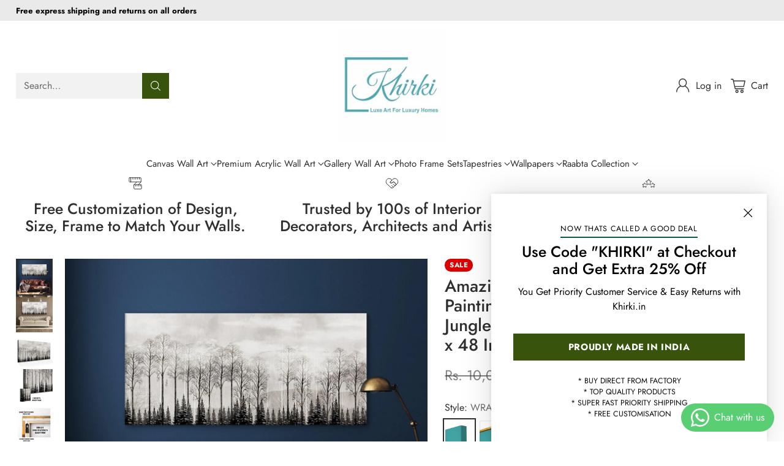

--- FILE ---
content_type: text/html; charset=utf-8
request_url: https://khirki.in/products/amazing-wildlife-wall-art-large-canvas-paintings-framed-digital-reprints-of-jungle-wildlife-animals-and-birds-24-inch-x-48-inch-wbwa22
body_size: 87368
content:
<!doctype html>

<!--
  ___                 ___           ___           ___
       /  /\                     /__/\         /  /\         /  /\
      /  /:/_                    \  \:\       /  /:/        /  /::\
     /  /:/ /\  ___     ___       \  \:\     /  /:/        /  /:/\:\
    /  /:/ /:/ /__/\   /  /\  ___  \  \:\   /  /:/  ___   /  /:/  \:\
   /__/:/ /:/  \  \:\ /  /:/ /__/\  \__\:\ /__/:/  /  /\ /__/:/ \__\:\
   \  \:\/:/    \  \:\  /:/  \  \:\ /  /:/ \  \:\ /  /:/ \  \:\ /  /:/
    \  \::/      \  \:\/:/    \  \:\  /:/   \  \:\  /:/   \  \:\  /:/
     \  \:\       \  \::/      \  \:\/:/     \  \:\/:/     \  \:\/:/
      \  \:\       \__\/        \  \::/       \  \::/       \  \::/
       \__\/                     \__\/         \__\/         \__\/

  --------------------------------------------------------------------
  #  Cornerstone v4.2.3
  #  Documentation: https://help.fluorescent.co/v/cornerstone
  #  Purchase: https://themes.shopify.com/themes/cornerstone/
  #  A product by Fluorescent: https://fluorescent.co/
  --------------------------------------------------------------------
-->

<html class="no-js" lang="en" style="--announcement-height: 1px;">
  <head>
 
<meta charset="UTF-8">
    <meta http-equiv="X-UA-Compatible" content="IE=edge,chrome=1">
    <meta name="viewport" content="width=device-width,initial-scale=1">
    




  <meta name="description" content="Transform your living room into a sanctuary of style with our captivating canvas paintings. The interplay of colors, shapes, and textures invites conversation and contemplation, making it an ideal addition to any modern living space.">



    <link rel="canonical" href="https://khirki.in/products/amazing-wildlife-wall-art-large-canvas-paintings-framed-digital-reprints-of-jungle-wildlife-animals-and-birds-24-inch-x-48-inch-wbwa22">
    <link rel="preconnect" href="https://cdn.shopify.com" crossorigin><link rel="shortcut icon" href="//khirki.in/cdn/shop/files/khirki_logo.jpg?crop=center&height=32&v=1715931600&width=32" type="image/png"><title>🏡 Wildlife Canvas Wall Art Paintings For Home Decor
&ndash; Khirki.in</title>

    





  
  
  
  
  




<meta property="og:url" content="https://khirki.in/products/amazing-wildlife-wall-art-large-canvas-paintings-framed-digital-reprints-of-jungle-wildlife-animals-and-birds-24-inch-x-48-inch-wbwa22">
<meta property="og:site_name" content="Khirki.in">
<meta property="og:type" content="product">
<meta property="og:title" content="Amazing Wildlife Wall Art. Large Canvas Paintings. Framed Digital Reprints of Jungle, Wildlife, Animals and Birds 24 Inch x 48 Inch (WBWA22)">
<meta property="og:description" content="Transform your living room into a sanctuary of style with our captivating canvas paintings. The interplay of colors, shapes, and textures invites conversation and contemplation, making it an ideal addition to any modern living space.">
<meta property="og:image" content="http://khirki.in/cdn/shop/files/Artboard4_d1833826-c25a-4b90-b3c3-b873f5f515e6.jpg?v=1730442678&width=1024">
<meta property="og:image:secure_url" content="https://khirki.in/cdn/shop/files/Artboard4_d1833826-c25a-4b90-b3c3-b873f5f515e6.jpg?v=1730442678&width=1024">
<meta property="og:price:amount" content="5,999.00">
<meta property="og:price:currency" content="INR">

<meta name="twitter:title" content="Amazing Wildlife Wall Art. Large Canvas Paintings. Framed Digital Reprints of Jungle, Wildlife, Animals and Birds 24 Inch x 48 Inch (WBWA22)">
<meta name="twitter:description" content="Transform your living room into a sanctuary of style with our captivating canvas paintings. The interplay of colors, shapes, and textures invites conversation and contemplation, making it an ideal addition to any modern living space.">
<meta name="twitter:card" content="summary_large_image">
<meta name="twitter:image" content="https://khirki.in/cdn/shop/files/Artboard4_d1833826-c25a-4b90-b3c3-b873f5f515e6.jpg?v=1730442678&width=1024">
<meta name="twitter:image:width" content="480">
<meta name="twitter:image:height" content="480">


    <script>
  console.log('Cornerstone v4.2.3 by Fluorescent');

  document.documentElement.className = document.documentElement.className.replace('no-js', '');

  if (window.matchMedia(`(prefers-reduced-motion: reduce)`) === true || window.matchMedia(`(prefers-reduced-motion: reduce)`).matches === true) {
    document.documentElement.classList.add('prefers-reduced-motion');
  } else {
    document.documentElement.classList.add('do-anim');
  }

  window.theme = {
    version: 'v4.2.3',
    themeName: 'Cornerstone',
    moneyFormat: "Rs. {{amount}}",
    coreData: {
      n: "Cornerstone",
      v: "v4.2.3",
    },
    strings: {
      name: "Khirki.in",
      accessibility: {
        play_video: "Play",
        pause_video: "Pause",
        range_lower: "Lower",
        range_upper: "Upper",
        carousel_select:  "Move carousel to slide {{ number }}"
      },
      product: {
        no_shipping_rates: "Shipping rate unavailable",
        country_placeholder: "Country\/Region",
        review: "Write a review"
      },
      products: {
        product: {
          unavailable: "Unavailable",
          unitPrice: "Unit price",
          unitPriceSeparator: "per",
          sku: "SKU"
        }
      },
      cart: {
        editCartNote: "Edit order notes",
        addCartNote: "Add order notes",
        quantityError: "You have the maximum number of this product in your cart"
      },
      pagination: {
        viewing: "You\u0026#39;re viewing {{ of }} of {{ total }}",
        products: "products",
        results: "results"
      }
    },
    routes: {
      root: "/",
      cart: {
        base: "/cart",
        add: "/cart/add",
        change: "/cart/change",
        update: "/cart/update",
        clear: "/cart/clear",
        // Manual routes until Shopify adds support
        shipping: "/cart/shipping_rates"
      },
      // Manual routes until Shopify adds support
      products: "/products",
      productRecommendations: "/recommendations/products",
      predictive_search_url: '/search/suggest',
      search_url: '/search'
    },
    icons: {
      chevron: "\u003cspan class=\"icon icon-chevron \" style=\"\"\u003e\n  \u003csvg viewBox=\"0 0 24 24\" fill=\"none\" xmlns=\"http:\/\/www.w3.org\/2000\/svg\"\u003e\u003cpath d=\"M1.875 7.438 12 17.563 22.125 7.438\" stroke=\"currentColor\" stroke-width=\"2\"\/\u003e\u003c\/svg\u003e\n\u003c\/span\u003e\n\n",
      close: "\u003cspan class=\"icon icon-close \" style=\"\"\u003e\n  \u003csvg viewBox=\"0 0 24 24\" fill=\"none\" xmlns=\"http:\/\/www.w3.org\/2000\/svg\"\u003e\u003cpath d=\"M2.66 1.34 2 .68.68 2l.66.66 1.32-1.32zm18.68 21.32.66.66L23.32 22l-.66-.66-1.32 1.32zm1.32-20 .66-.66L22 .68l-.66.66 1.32 1.32zM1.34 21.34.68 22 2 23.32l.66-.66-1.32-1.32zm0-18.68 10 10 1.32-1.32-10-10-1.32 1.32zm11.32 10 10-10-1.32-1.32-10 10 1.32 1.32zm-1.32-1.32-10 10 1.32 1.32 10-10-1.32-1.32zm0 1.32 10 10 1.32-1.32-10-10-1.32 1.32z\" fill=\"currentColor\"\/\u003e\u003c\/svg\u003e\n\u003c\/span\u003e\n\n",
      zoom: "\u003cspan class=\"icon icon-zoom \" style=\"\"\u003e\n  \u003csvg viewBox=\"0 0 24 24\" fill=\"none\" xmlns=\"http:\/\/www.w3.org\/2000\/svg\"\u003e\u003cpath d=\"M10.3,19.71c5.21,0,9.44-4.23,9.44-9.44S15.51,.83,10.3,.83,.86,5.05,.86,10.27s4.23,9.44,9.44,9.44Z\" fill=\"none\" stroke=\"currentColor\" stroke-linecap=\"round\" stroke-miterlimit=\"10\" stroke-width=\"1.63\"\/\u003e\n          \u003cpath d=\"M5.05,10.27H15.54\" fill=\"none\" stroke=\"currentColor\" stroke-miterlimit=\"10\" stroke-width=\"1.63\"\/\u003e\n          \u003cpath class=\"cross-up\" d=\"M10.3,5.02V15.51\" fill=\"none\" stroke=\"currentColor\" stroke-miterlimit=\"10\" stroke-width=\"1.63\"\/\u003e\n          \u003cpath d=\"M16.92,16.9l6.49,6.49\" fill=\"none\" stroke=\"currentColor\" stroke-miterlimit=\"10\" stroke-width=\"1.63\"\/\u003e\u003c\/svg\u003e\n\u003c\/span\u003e\n\n  \u003cspan class=\"zoom-icon__text zoom-in fs-body-75\"\u003eZoom in\u003c\/span\u003e\n  \u003cspan class=\"zoom-icon__text zoom-out fs-body-75\"\u003eZoom out\u003c\/span\u003e"
    }
  }

  window.theme.searchableFields = "product_type,title,variants.title,vendor";

  
    window.theme.allCountryOptionTags = "\u003coption value=\"India\" data-provinces=\"[[\u0026quot;Andaman and Nicobar Islands\u0026quot;,\u0026quot;Andaman and Nicobar Islands\u0026quot;],[\u0026quot;Andhra Pradesh\u0026quot;,\u0026quot;Andhra Pradesh\u0026quot;],[\u0026quot;Arunachal Pradesh\u0026quot;,\u0026quot;Arunachal Pradesh\u0026quot;],[\u0026quot;Assam\u0026quot;,\u0026quot;Assam\u0026quot;],[\u0026quot;Bihar\u0026quot;,\u0026quot;Bihar\u0026quot;],[\u0026quot;Chandigarh\u0026quot;,\u0026quot;Chandigarh\u0026quot;],[\u0026quot;Chhattisgarh\u0026quot;,\u0026quot;Chhattisgarh\u0026quot;],[\u0026quot;Dadra and Nagar Haveli\u0026quot;,\u0026quot;Dadra and Nagar Haveli\u0026quot;],[\u0026quot;Daman and Diu\u0026quot;,\u0026quot;Daman and Diu\u0026quot;],[\u0026quot;Delhi\u0026quot;,\u0026quot;Delhi\u0026quot;],[\u0026quot;Goa\u0026quot;,\u0026quot;Goa\u0026quot;],[\u0026quot;Gujarat\u0026quot;,\u0026quot;Gujarat\u0026quot;],[\u0026quot;Haryana\u0026quot;,\u0026quot;Haryana\u0026quot;],[\u0026quot;Himachal Pradesh\u0026quot;,\u0026quot;Himachal Pradesh\u0026quot;],[\u0026quot;Jammu and Kashmir\u0026quot;,\u0026quot;Jammu and Kashmir\u0026quot;],[\u0026quot;Jharkhand\u0026quot;,\u0026quot;Jharkhand\u0026quot;],[\u0026quot;Karnataka\u0026quot;,\u0026quot;Karnataka\u0026quot;],[\u0026quot;Kerala\u0026quot;,\u0026quot;Kerala\u0026quot;],[\u0026quot;Ladakh\u0026quot;,\u0026quot;Ladakh\u0026quot;],[\u0026quot;Lakshadweep\u0026quot;,\u0026quot;Lakshadweep\u0026quot;],[\u0026quot;Madhya Pradesh\u0026quot;,\u0026quot;Madhya Pradesh\u0026quot;],[\u0026quot;Maharashtra\u0026quot;,\u0026quot;Maharashtra\u0026quot;],[\u0026quot;Manipur\u0026quot;,\u0026quot;Manipur\u0026quot;],[\u0026quot;Meghalaya\u0026quot;,\u0026quot;Meghalaya\u0026quot;],[\u0026quot;Mizoram\u0026quot;,\u0026quot;Mizoram\u0026quot;],[\u0026quot;Nagaland\u0026quot;,\u0026quot;Nagaland\u0026quot;],[\u0026quot;Odisha\u0026quot;,\u0026quot;Odisha\u0026quot;],[\u0026quot;Puducherry\u0026quot;,\u0026quot;Puducherry\u0026quot;],[\u0026quot;Punjab\u0026quot;,\u0026quot;Punjab\u0026quot;],[\u0026quot;Rajasthan\u0026quot;,\u0026quot;Rajasthan\u0026quot;],[\u0026quot;Sikkim\u0026quot;,\u0026quot;Sikkim\u0026quot;],[\u0026quot;Tamil Nadu\u0026quot;,\u0026quot;Tamil Nadu\u0026quot;],[\u0026quot;Telangana\u0026quot;,\u0026quot;Telangana\u0026quot;],[\u0026quot;Tripura\u0026quot;,\u0026quot;Tripura\u0026quot;],[\u0026quot;Uttar Pradesh\u0026quot;,\u0026quot;Uttar Pradesh\u0026quot;],[\u0026quot;Uttarakhand\u0026quot;,\u0026quot;Uttarakhand\u0026quot;],[\u0026quot;West Bengal\u0026quot;,\u0026quot;West Bengal\u0026quot;]]\"\u003eIndia\u003c\/option\u003e\n\u003coption value=\"---\" data-provinces=\"[]\"\u003e---\u003c\/option\u003e\n\u003coption value=\"Afghanistan\" data-provinces=\"[]\"\u003eAfghanistan\u003c\/option\u003e\n\u003coption value=\"Aland Islands\" data-provinces=\"[]\"\u003eÅland Islands\u003c\/option\u003e\n\u003coption value=\"Albania\" data-provinces=\"[]\"\u003eAlbania\u003c\/option\u003e\n\u003coption value=\"Algeria\" data-provinces=\"[]\"\u003eAlgeria\u003c\/option\u003e\n\u003coption value=\"Andorra\" data-provinces=\"[]\"\u003eAndorra\u003c\/option\u003e\n\u003coption value=\"Angola\" data-provinces=\"[]\"\u003eAngola\u003c\/option\u003e\n\u003coption value=\"Anguilla\" data-provinces=\"[]\"\u003eAnguilla\u003c\/option\u003e\n\u003coption value=\"Antigua And Barbuda\" data-provinces=\"[]\"\u003eAntigua \u0026 Barbuda\u003c\/option\u003e\n\u003coption value=\"Argentina\" data-provinces=\"[[\u0026quot;Buenos Aires\u0026quot;,\u0026quot;Buenos Aires Province\u0026quot;],[\u0026quot;Catamarca\u0026quot;,\u0026quot;Catamarca\u0026quot;],[\u0026quot;Chaco\u0026quot;,\u0026quot;Chaco\u0026quot;],[\u0026quot;Chubut\u0026quot;,\u0026quot;Chubut\u0026quot;],[\u0026quot;Ciudad Autónoma de Buenos Aires\u0026quot;,\u0026quot;Buenos Aires (Autonomous City)\u0026quot;],[\u0026quot;Corrientes\u0026quot;,\u0026quot;Corrientes\u0026quot;],[\u0026quot;Córdoba\u0026quot;,\u0026quot;Córdoba\u0026quot;],[\u0026quot;Entre Ríos\u0026quot;,\u0026quot;Entre Ríos\u0026quot;],[\u0026quot;Formosa\u0026quot;,\u0026quot;Formosa\u0026quot;],[\u0026quot;Jujuy\u0026quot;,\u0026quot;Jujuy\u0026quot;],[\u0026quot;La Pampa\u0026quot;,\u0026quot;La Pampa\u0026quot;],[\u0026quot;La Rioja\u0026quot;,\u0026quot;La Rioja\u0026quot;],[\u0026quot;Mendoza\u0026quot;,\u0026quot;Mendoza\u0026quot;],[\u0026quot;Misiones\u0026quot;,\u0026quot;Misiones\u0026quot;],[\u0026quot;Neuquén\u0026quot;,\u0026quot;Neuquén\u0026quot;],[\u0026quot;Río Negro\u0026quot;,\u0026quot;Río Negro\u0026quot;],[\u0026quot;Salta\u0026quot;,\u0026quot;Salta\u0026quot;],[\u0026quot;San Juan\u0026quot;,\u0026quot;San Juan\u0026quot;],[\u0026quot;San Luis\u0026quot;,\u0026quot;San Luis\u0026quot;],[\u0026quot;Santa Cruz\u0026quot;,\u0026quot;Santa Cruz\u0026quot;],[\u0026quot;Santa Fe\u0026quot;,\u0026quot;Santa Fe\u0026quot;],[\u0026quot;Santiago Del Estero\u0026quot;,\u0026quot;Santiago del Estero\u0026quot;],[\u0026quot;Tierra Del Fuego\u0026quot;,\u0026quot;Tierra del Fuego\u0026quot;],[\u0026quot;Tucumán\u0026quot;,\u0026quot;Tucumán\u0026quot;]]\"\u003eArgentina\u003c\/option\u003e\n\u003coption value=\"Armenia\" data-provinces=\"[]\"\u003eArmenia\u003c\/option\u003e\n\u003coption value=\"Aruba\" data-provinces=\"[]\"\u003eAruba\u003c\/option\u003e\n\u003coption value=\"Ascension Island\" data-provinces=\"[]\"\u003eAscension Island\u003c\/option\u003e\n\u003coption value=\"Australia\" data-provinces=\"[[\u0026quot;Australian Capital Territory\u0026quot;,\u0026quot;Australian Capital Territory\u0026quot;],[\u0026quot;New South Wales\u0026quot;,\u0026quot;New South Wales\u0026quot;],[\u0026quot;Northern Territory\u0026quot;,\u0026quot;Northern Territory\u0026quot;],[\u0026quot;Queensland\u0026quot;,\u0026quot;Queensland\u0026quot;],[\u0026quot;South Australia\u0026quot;,\u0026quot;South Australia\u0026quot;],[\u0026quot;Tasmania\u0026quot;,\u0026quot;Tasmania\u0026quot;],[\u0026quot;Victoria\u0026quot;,\u0026quot;Victoria\u0026quot;],[\u0026quot;Western Australia\u0026quot;,\u0026quot;Western Australia\u0026quot;]]\"\u003eAustralia\u003c\/option\u003e\n\u003coption value=\"Austria\" data-provinces=\"[]\"\u003eAustria\u003c\/option\u003e\n\u003coption value=\"Azerbaijan\" data-provinces=\"[]\"\u003eAzerbaijan\u003c\/option\u003e\n\u003coption value=\"Bahamas\" data-provinces=\"[]\"\u003eBahamas\u003c\/option\u003e\n\u003coption value=\"Bahrain\" data-provinces=\"[]\"\u003eBahrain\u003c\/option\u003e\n\u003coption value=\"Bangladesh\" data-provinces=\"[]\"\u003eBangladesh\u003c\/option\u003e\n\u003coption value=\"Barbados\" data-provinces=\"[]\"\u003eBarbados\u003c\/option\u003e\n\u003coption value=\"Belarus\" data-provinces=\"[]\"\u003eBelarus\u003c\/option\u003e\n\u003coption value=\"Belgium\" data-provinces=\"[]\"\u003eBelgium\u003c\/option\u003e\n\u003coption value=\"Belize\" data-provinces=\"[]\"\u003eBelize\u003c\/option\u003e\n\u003coption value=\"Benin\" data-provinces=\"[]\"\u003eBenin\u003c\/option\u003e\n\u003coption value=\"Bermuda\" data-provinces=\"[]\"\u003eBermuda\u003c\/option\u003e\n\u003coption value=\"Bhutan\" data-provinces=\"[]\"\u003eBhutan\u003c\/option\u003e\n\u003coption value=\"Bolivia\" data-provinces=\"[]\"\u003eBolivia\u003c\/option\u003e\n\u003coption value=\"Bosnia And Herzegovina\" data-provinces=\"[]\"\u003eBosnia \u0026 Herzegovina\u003c\/option\u003e\n\u003coption value=\"Botswana\" data-provinces=\"[]\"\u003eBotswana\u003c\/option\u003e\n\u003coption value=\"Brazil\" data-provinces=\"[[\u0026quot;Acre\u0026quot;,\u0026quot;Acre\u0026quot;],[\u0026quot;Alagoas\u0026quot;,\u0026quot;Alagoas\u0026quot;],[\u0026quot;Amapá\u0026quot;,\u0026quot;Amapá\u0026quot;],[\u0026quot;Amazonas\u0026quot;,\u0026quot;Amazonas\u0026quot;],[\u0026quot;Bahia\u0026quot;,\u0026quot;Bahia\u0026quot;],[\u0026quot;Ceará\u0026quot;,\u0026quot;Ceará\u0026quot;],[\u0026quot;Distrito Federal\u0026quot;,\u0026quot;Federal District\u0026quot;],[\u0026quot;Espírito Santo\u0026quot;,\u0026quot;Espírito Santo\u0026quot;],[\u0026quot;Goiás\u0026quot;,\u0026quot;Goiás\u0026quot;],[\u0026quot;Maranhão\u0026quot;,\u0026quot;Maranhão\u0026quot;],[\u0026quot;Mato Grosso\u0026quot;,\u0026quot;Mato Grosso\u0026quot;],[\u0026quot;Mato Grosso do Sul\u0026quot;,\u0026quot;Mato Grosso do Sul\u0026quot;],[\u0026quot;Minas Gerais\u0026quot;,\u0026quot;Minas Gerais\u0026quot;],[\u0026quot;Paraná\u0026quot;,\u0026quot;Paraná\u0026quot;],[\u0026quot;Paraíba\u0026quot;,\u0026quot;Paraíba\u0026quot;],[\u0026quot;Pará\u0026quot;,\u0026quot;Pará\u0026quot;],[\u0026quot;Pernambuco\u0026quot;,\u0026quot;Pernambuco\u0026quot;],[\u0026quot;Piauí\u0026quot;,\u0026quot;Piauí\u0026quot;],[\u0026quot;Rio Grande do Norte\u0026quot;,\u0026quot;Rio Grande do Norte\u0026quot;],[\u0026quot;Rio Grande do Sul\u0026quot;,\u0026quot;Rio Grande do Sul\u0026quot;],[\u0026quot;Rio de Janeiro\u0026quot;,\u0026quot;Rio de Janeiro\u0026quot;],[\u0026quot;Rondônia\u0026quot;,\u0026quot;Rondônia\u0026quot;],[\u0026quot;Roraima\u0026quot;,\u0026quot;Roraima\u0026quot;],[\u0026quot;Santa Catarina\u0026quot;,\u0026quot;Santa Catarina\u0026quot;],[\u0026quot;Sergipe\u0026quot;,\u0026quot;Sergipe\u0026quot;],[\u0026quot;São Paulo\u0026quot;,\u0026quot;São Paulo\u0026quot;],[\u0026quot;Tocantins\u0026quot;,\u0026quot;Tocantins\u0026quot;]]\"\u003eBrazil\u003c\/option\u003e\n\u003coption value=\"British Indian Ocean Territory\" data-provinces=\"[]\"\u003eBritish Indian Ocean Territory\u003c\/option\u003e\n\u003coption value=\"Virgin Islands, British\" data-provinces=\"[]\"\u003eBritish Virgin Islands\u003c\/option\u003e\n\u003coption value=\"Brunei\" data-provinces=\"[]\"\u003eBrunei\u003c\/option\u003e\n\u003coption value=\"Bulgaria\" data-provinces=\"[]\"\u003eBulgaria\u003c\/option\u003e\n\u003coption value=\"Burkina Faso\" data-provinces=\"[]\"\u003eBurkina Faso\u003c\/option\u003e\n\u003coption value=\"Burundi\" data-provinces=\"[]\"\u003eBurundi\u003c\/option\u003e\n\u003coption value=\"Cambodia\" data-provinces=\"[]\"\u003eCambodia\u003c\/option\u003e\n\u003coption value=\"Republic of Cameroon\" data-provinces=\"[]\"\u003eCameroon\u003c\/option\u003e\n\u003coption value=\"Canada\" data-provinces=\"[[\u0026quot;Alberta\u0026quot;,\u0026quot;Alberta\u0026quot;],[\u0026quot;British Columbia\u0026quot;,\u0026quot;British Columbia\u0026quot;],[\u0026quot;Manitoba\u0026quot;,\u0026quot;Manitoba\u0026quot;],[\u0026quot;New Brunswick\u0026quot;,\u0026quot;New Brunswick\u0026quot;],[\u0026quot;Newfoundland and Labrador\u0026quot;,\u0026quot;Newfoundland and Labrador\u0026quot;],[\u0026quot;Northwest Territories\u0026quot;,\u0026quot;Northwest Territories\u0026quot;],[\u0026quot;Nova Scotia\u0026quot;,\u0026quot;Nova Scotia\u0026quot;],[\u0026quot;Nunavut\u0026quot;,\u0026quot;Nunavut\u0026quot;],[\u0026quot;Ontario\u0026quot;,\u0026quot;Ontario\u0026quot;],[\u0026quot;Prince Edward Island\u0026quot;,\u0026quot;Prince Edward Island\u0026quot;],[\u0026quot;Quebec\u0026quot;,\u0026quot;Quebec\u0026quot;],[\u0026quot;Saskatchewan\u0026quot;,\u0026quot;Saskatchewan\u0026quot;],[\u0026quot;Yukon\u0026quot;,\u0026quot;Yukon\u0026quot;]]\"\u003eCanada\u003c\/option\u003e\n\u003coption value=\"Cape Verde\" data-provinces=\"[]\"\u003eCape Verde\u003c\/option\u003e\n\u003coption value=\"Caribbean Netherlands\" data-provinces=\"[]\"\u003eCaribbean Netherlands\u003c\/option\u003e\n\u003coption value=\"Cayman Islands\" data-provinces=\"[]\"\u003eCayman Islands\u003c\/option\u003e\n\u003coption value=\"Central African Republic\" data-provinces=\"[]\"\u003eCentral African Republic\u003c\/option\u003e\n\u003coption value=\"Chad\" data-provinces=\"[]\"\u003eChad\u003c\/option\u003e\n\u003coption value=\"Chile\" data-provinces=\"[[\u0026quot;Antofagasta\u0026quot;,\u0026quot;Antofagasta\u0026quot;],[\u0026quot;Araucanía\u0026quot;,\u0026quot;Araucanía\u0026quot;],[\u0026quot;Arica and Parinacota\u0026quot;,\u0026quot;Arica y Parinacota\u0026quot;],[\u0026quot;Atacama\u0026quot;,\u0026quot;Atacama\u0026quot;],[\u0026quot;Aysén\u0026quot;,\u0026quot;Aysén\u0026quot;],[\u0026quot;Biobío\u0026quot;,\u0026quot;Bío Bío\u0026quot;],[\u0026quot;Coquimbo\u0026quot;,\u0026quot;Coquimbo\u0026quot;],[\u0026quot;Los Lagos\u0026quot;,\u0026quot;Los Lagos\u0026quot;],[\u0026quot;Los Ríos\u0026quot;,\u0026quot;Los Ríos\u0026quot;],[\u0026quot;Magallanes\u0026quot;,\u0026quot;Magallanes Region\u0026quot;],[\u0026quot;Maule\u0026quot;,\u0026quot;Maule\u0026quot;],[\u0026quot;O\u0026#39;Higgins\u0026quot;,\u0026quot;Libertador General Bernardo O’Higgins\u0026quot;],[\u0026quot;Santiago\u0026quot;,\u0026quot;Santiago Metropolitan\u0026quot;],[\u0026quot;Tarapacá\u0026quot;,\u0026quot;Tarapacá\u0026quot;],[\u0026quot;Valparaíso\u0026quot;,\u0026quot;Valparaíso\u0026quot;],[\u0026quot;Ñuble\u0026quot;,\u0026quot;Ñuble\u0026quot;]]\"\u003eChile\u003c\/option\u003e\n\u003coption value=\"China\" data-provinces=\"[[\u0026quot;Anhui\u0026quot;,\u0026quot;Anhui\u0026quot;],[\u0026quot;Beijing\u0026quot;,\u0026quot;Beijing\u0026quot;],[\u0026quot;Chongqing\u0026quot;,\u0026quot;Chongqing\u0026quot;],[\u0026quot;Fujian\u0026quot;,\u0026quot;Fujian\u0026quot;],[\u0026quot;Gansu\u0026quot;,\u0026quot;Gansu\u0026quot;],[\u0026quot;Guangdong\u0026quot;,\u0026quot;Guangdong\u0026quot;],[\u0026quot;Guangxi\u0026quot;,\u0026quot;Guangxi\u0026quot;],[\u0026quot;Guizhou\u0026quot;,\u0026quot;Guizhou\u0026quot;],[\u0026quot;Hainan\u0026quot;,\u0026quot;Hainan\u0026quot;],[\u0026quot;Hebei\u0026quot;,\u0026quot;Hebei\u0026quot;],[\u0026quot;Heilongjiang\u0026quot;,\u0026quot;Heilongjiang\u0026quot;],[\u0026quot;Henan\u0026quot;,\u0026quot;Henan\u0026quot;],[\u0026quot;Hubei\u0026quot;,\u0026quot;Hubei\u0026quot;],[\u0026quot;Hunan\u0026quot;,\u0026quot;Hunan\u0026quot;],[\u0026quot;Inner Mongolia\u0026quot;,\u0026quot;Inner Mongolia\u0026quot;],[\u0026quot;Jiangsu\u0026quot;,\u0026quot;Jiangsu\u0026quot;],[\u0026quot;Jiangxi\u0026quot;,\u0026quot;Jiangxi\u0026quot;],[\u0026quot;Jilin\u0026quot;,\u0026quot;Jilin\u0026quot;],[\u0026quot;Liaoning\u0026quot;,\u0026quot;Liaoning\u0026quot;],[\u0026quot;Ningxia\u0026quot;,\u0026quot;Ningxia\u0026quot;],[\u0026quot;Qinghai\u0026quot;,\u0026quot;Qinghai\u0026quot;],[\u0026quot;Shaanxi\u0026quot;,\u0026quot;Shaanxi\u0026quot;],[\u0026quot;Shandong\u0026quot;,\u0026quot;Shandong\u0026quot;],[\u0026quot;Shanghai\u0026quot;,\u0026quot;Shanghai\u0026quot;],[\u0026quot;Shanxi\u0026quot;,\u0026quot;Shanxi\u0026quot;],[\u0026quot;Sichuan\u0026quot;,\u0026quot;Sichuan\u0026quot;],[\u0026quot;Tianjin\u0026quot;,\u0026quot;Tianjin\u0026quot;],[\u0026quot;Xinjiang\u0026quot;,\u0026quot;Xinjiang\u0026quot;],[\u0026quot;Xizang\u0026quot;,\u0026quot;Tibet\u0026quot;],[\u0026quot;Yunnan\u0026quot;,\u0026quot;Yunnan\u0026quot;],[\u0026quot;Zhejiang\u0026quot;,\u0026quot;Zhejiang\u0026quot;]]\"\u003eChina\u003c\/option\u003e\n\u003coption value=\"Christmas Island\" data-provinces=\"[]\"\u003eChristmas Island\u003c\/option\u003e\n\u003coption value=\"Cocos (Keeling) Islands\" data-provinces=\"[]\"\u003eCocos (Keeling) Islands\u003c\/option\u003e\n\u003coption value=\"Colombia\" data-provinces=\"[[\u0026quot;Amazonas\u0026quot;,\u0026quot;Amazonas\u0026quot;],[\u0026quot;Antioquia\u0026quot;,\u0026quot;Antioquia\u0026quot;],[\u0026quot;Arauca\u0026quot;,\u0026quot;Arauca\u0026quot;],[\u0026quot;Atlántico\u0026quot;,\u0026quot;Atlántico\u0026quot;],[\u0026quot;Bogotá, D.C.\u0026quot;,\u0026quot;Capital District\u0026quot;],[\u0026quot;Bolívar\u0026quot;,\u0026quot;Bolívar\u0026quot;],[\u0026quot;Boyacá\u0026quot;,\u0026quot;Boyacá\u0026quot;],[\u0026quot;Caldas\u0026quot;,\u0026quot;Caldas\u0026quot;],[\u0026quot;Caquetá\u0026quot;,\u0026quot;Caquetá\u0026quot;],[\u0026quot;Casanare\u0026quot;,\u0026quot;Casanare\u0026quot;],[\u0026quot;Cauca\u0026quot;,\u0026quot;Cauca\u0026quot;],[\u0026quot;Cesar\u0026quot;,\u0026quot;Cesar\u0026quot;],[\u0026quot;Chocó\u0026quot;,\u0026quot;Chocó\u0026quot;],[\u0026quot;Cundinamarca\u0026quot;,\u0026quot;Cundinamarca\u0026quot;],[\u0026quot;Córdoba\u0026quot;,\u0026quot;Córdoba\u0026quot;],[\u0026quot;Guainía\u0026quot;,\u0026quot;Guainía\u0026quot;],[\u0026quot;Guaviare\u0026quot;,\u0026quot;Guaviare\u0026quot;],[\u0026quot;Huila\u0026quot;,\u0026quot;Huila\u0026quot;],[\u0026quot;La Guajira\u0026quot;,\u0026quot;La Guajira\u0026quot;],[\u0026quot;Magdalena\u0026quot;,\u0026quot;Magdalena\u0026quot;],[\u0026quot;Meta\u0026quot;,\u0026quot;Meta\u0026quot;],[\u0026quot;Nariño\u0026quot;,\u0026quot;Nariño\u0026quot;],[\u0026quot;Norte de Santander\u0026quot;,\u0026quot;Norte de Santander\u0026quot;],[\u0026quot;Putumayo\u0026quot;,\u0026quot;Putumayo\u0026quot;],[\u0026quot;Quindío\u0026quot;,\u0026quot;Quindío\u0026quot;],[\u0026quot;Risaralda\u0026quot;,\u0026quot;Risaralda\u0026quot;],[\u0026quot;San Andrés, Providencia y Santa Catalina\u0026quot;,\u0026quot;San Andrés \\u0026 Providencia\u0026quot;],[\u0026quot;Santander\u0026quot;,\u0026quot;Santander\u0026quot;],[\u0026quot;Sucre\u0026quot;,\u0026quot;Sucre\u0026quot;],[\u0026quot;Tolima\u0026quot;,\u0026quot;Tolima\u0026quot;],[\u0026quot;Valle del Cauca\u0026quot;,\u0026quot;Valle del Cauca\u0026quot;],[\u0026quot;Vaupés\u0026quot;,\u0026quot;Vaupés\u0026quot;],[\u0026quot;Vichada\u0026quot;,\u0026quot;Vichada\u0026quot;]]\"\u003eColombia\u003c\/option\u003e\n\u003coption value=\"Comoros\" data-provinces=\"[]\"\u003eComoros\u003c\/option\u003e\n\u003coption value=\"Congo\" data-provinces=\"[]\"\u003eCongo - Brazzaville\u003c\/option\u003e\n\u003coption value=\"Congo, The Democratic Republic Of The\" data-provinces=\"[]\"\u003eCongo - Kinshasa\u003c\/option\u003e\n\u003coption value=\"Cook Islands\" data-provinces=\"[]\"\u003eCook Islands\u003c\/option\u003e\n\u003coption value=\"Costa Rica\" data-provinces=\"[[\u0026quot;Alajuela\u0026quot;,\u0026quot;Alajuela\u0026quot;],[\u0026quot;Cartago\u0026quot;,\u0026quot;Cartago\u0026quot;],[\u0026quot;Guanacaste\u0026quot;,\u0026quot;Guanacaste\u0026quot;],[\u0026quot;Heredia\u0026quot;,\u0026quot;Heredia\u0026quot;],[\u0026quot;Limón\u0026quot;,\u0026quot;Limón\u0026quot;],[\u0026quot;Puntarenas\u0026quot;,\u0026quot;Puntarenas\u0026quot;],[\u0026quot;San José\u0026quot;,\u0026quot;San José\u0026quot;]]\"\u003eCosta Rica\u003c\/option\u003e\n\u003coption value=\"Croatia\" data-provinces=\"[]\"\u003eCroatia\u003c\/option\u003e\n\u003coption value=\"Curaçao\" data-provinces=\"[]\"\u003eCuraçao\u003c\/option\u003e\n\u003coption value=\"Cyprus\" data-provinces=\"[]\"\u003eCyprus\u003c\/option\u003e\n\u003coption value=\"Czech Republic\" data-provinces=\"[]\"\u003eCzechia\u003c\/option\u003e\n\u003coption value=\"Côte d'Ivoire\" data-provinces=\"[]\"\u003eCôte d’Ivoire\u003c\/option\u003e\n\u003coption value=\"Denmark\" data-provinces=\"[]\"\u003eDenmark\u003c\/option\u003e\n\u003coption value=\"Djibouti\" data-provinces=\"[]\"\u003eDjibouti\u003c\/option\u003e\n\u003coption value=\"Dominica\" data-provinces=\"[]\"\u003eDominica\u003c\/option\u003e\n\u003coption value=\"Dominican Republic\" data-provinces=\"[]\"\u003eDominican Republic\u003c\/option\u003e\n\u003coption value=\"Ecuador\" data-provinces=\"[]\"\u003eEcuador\u003c\/option\u003e\n\u003coption value=\"Egypt\" data-provinces=\"[[\u0026quot;6th of October\u0026quot;,\u0026quot;6th of October\u0026quot;],[\u0026quot;Al Sharqia\u0026quot;,\u0026quot;Al Sharqia\u0026quot;],[\u0026quot;Alexandria\u0026quot;,\u0026quot;Alexandria\u0026quot;],[\u0026quot;Aswan\u0026quot;,\u0026quot;Aswan\u0026quot;],[\u0026quot;Asyut\u0026quot;,\u0026quot;Asyut\u0026quot;],[\u0026quot;Beheira\u0026quot;,\u0026quot;Beheira\u0026quot;],[\u0026quot;Beni Suef\u0026quot;,\u0026quot;Beni Suef\u0026quot;],[\u0026quot;Cairo\u0026quot;,\u0026quot;Cairo\u0026quot;],[\u0026quot;Dakahlia\u0026quot;,\u0026quot;Dakahlia\u0026quot;],[\u0026quot;Damietta\u0026quot;,\u0026quot;Damietta\u0026quot;],[\u0026quot;Faiyum\u0026quot;,\u0026quot;Faiyum\u0026quot;],[\u0026quot;Gharbia\u0026quot;,\u0026quot;Gharbia\u0026quot;],[\u0026quot;Giza\u0026quot;,\u0026quot;Giza\u0026quot;],[\u0026quot;Helwan\u0026quot;,\u0026quot;Helwan\u0026quot;],[\u0026quot;Ismailia\u0026quot;,\u0026quot;Ismailia\u0026quot;],[\u0026quot;Kafr el-Sheikh\u0026quot;,\u0026quot;Kafr el-Sheikh\u0026quot;],[\u0026quot;Luxor\u0026quot;,\u0026quot;Luxor\u0026quot;],[\u0026quot;Matrouh\u0026quot;,\u0026quot;Matrouh\u0026quot;],[\u0026quot;Minya\u0026quot;,\u0026quot;Minya\u0026quot;],[\u0026quot;Monufia\u0026quot;,\u0026quot;Monufia\u0026quot;],[\u0026quot;New Valley\u0026quot;,\u0026quot;New Valley\u0026quot;],[\u0026quot;North Sinai\u0026quot;,\u0026quot;North Sinai\u0026quot;],[\u0026quot;Port Said\u0026quot;,\u0026quot;Port Said\u0026quot;],[\u0026quot;Qalyubia\u0026quot;,\u0026quot;Qalyubia\u0026quot;],[\u0026quot;Qena\u0026quot;,\u0026quot;Qena\u0026quot;],[\u0026quot;Red Sea\u0026quot;,\u0026quot;Red Sea\u0026quot;],[\u0026quot;Sohag\u0026quot;,\u0026quot;Sohag\u0026quot;],[\u0026quot;South Sinai\u0026quot;,\u0026quot;South Sinai\u0026quot;],[\u0026quot;Suez\u0026quot;,\u0026quot;Suez\u0026quot;]]\"\u003eEgypt\u003c\/option\u003e\n\u003coption value=\"El Salvador\" data-provinces=\"[[\u0026quot;Ahuachapán\u0026quot;,\u0026quot;Ahuachapán\u0026quot;],[\u0026quot;Cabañas\u0026quot;,\u0026quot;Cabañas\u0026quot;],[\u0026quot;Chalatenango\u0026quot;,\u0026quot;Chalatenango\u0026quot;],[\u0026quot;Cuscatlán\u0026quot;,\u0026quot;Cuscatlán\u0026quot;],[\u0026quot;La Libertad\u0026quot;,\u0026quot;La Libertad\u0026quot;],[\u0026quot;La Paz\u0026quot;,\u0026quot;La Paz\u0026quot;],[\u0026quot;La Unión\u0026quot;,\u0026quot;La Unión\u0026quot;],[\u0026quot;Morazán\u0026quot;,\u0026quot;Morazán\u0026quot;],[\u0026quot;San Miguel\u0026quot;,\u0026quot;San Miguel\u0026quot;],[\u0026quot;San Salvador\u0026quot;,\u0026quot;San Salvador\u0026quot;],[\u0026quot;San Vicente\u0026quot;,\u0026quot;San Vicente\u0026quot;],[\u0026quot;Santa Ana\u0026quot;,\u0026quot;Santa Ana\u0026quot;],[\u0026quot;Sonsonate\u0026quot;,\u0026quot;Sonsonate\u0026quot;],[\u0026quot;Usulután\u0026quot;,\u0026quot;Usulután\u0026quot;]]\"\u003eEl Salvador\u003c\/option\u003e\n\u003coption value=\"Equatorial Guinea\" data-provinces=\"[]\"\u003eEquatorial Guinea\u003c\/option\u003e\n\u003coption value=\"Eritrea\" data-provinces=\"[]\"\u003eEritrea\u003c\/option\u003e\n\u003coption value=\"Estonia\" data-provinces=\"[]\"\u003eEstonia\u003c\/option\u003e\n\u003coption value=\"Eswatini\" data-provinces=\"[]\"\u003eEswatini\u003c\/option\u003e\n\u003coption value=\"Ethiopia\" data-provinces=\"[]\"\u003eEthiopia\u003c\/option\u003e\n\u003coption value=\"Falkland Islands (Malvinas)\" data-provinces=\"[]\"\u003eFalkland Islands\u003c\/option\u003e\n\u003coption value=\"Faroe Islands\" data-provinces=\"[]\"\u003eFaroe Islands\u003c\/option\u003e\n\u003coption value=\"Fiji\" data-provinces=\"[]\"\u003eFiji\u003c\/option\u003e\n\u003coption value=\"Finland\" data-provinces=\"[]\"\u003eFinland\u003c\/option\u003e\n\u003coption value=\"France\" data-provinces=\"[]\"\u003eFrance\u003c\/option\u003e\n\u003coption value=\"French Guiana\" data-provinces=\"[]\"\u003eFrench Guiana\u003c\/option\u003e\n\u003coption value=\"French Polynesia\" data-provinces=\"[]\"\u003eFrench Polynesia\u003c\/option\u003e\n\u003coption value=\"French Southern Territories\" data-provinces=\"[]\"\u003eFrench Southern Territories\u003c\/option\u003e\n\u003coption value=\"Gabon\" data-provinces=\"[]\"\u003eGabon\u003c\/option\u003e\n\u003coption value=\"Gambia\" data-provinces=\"[]\"\u003eGambia\u003c\/option\u003e\n\u003coption value=\"Georgia\" data-provinces=\"[]\"\u003eGeorgia\u003c\/option\u003e\n\u003coption value=\"Germany\" data-provinces=\"[]\"\u003eGermany\u003c\/option\u003e\n\u003coption value=\"Ghana\" data-provinces=\"[]\"\u003eGhana\u003c\/option\u003e\n\u003coption value=\"Gibraltar\" data-provinces=\"[]\"\u003eGibraltar\u003c\/option\u003e\n\u003coption value=\"Greece\" data-provinces=\"[]\"\u003eGreece\u003c\/option\u003e\n\u003coption value=\"Greenland\" data-provinces=\"[]\"\u003eGreenland\u003c\/option\u003e\n\u003coption value=\"Grenada\" data-provinces=\"[]\"\u003eGrenada\u003c\/option\u003e\n\u003coption value=\"Guadeloupe\" data-provinces=\"[]\"\u003eGuadeloupe\u003c\/option\u003e\n\u003coption value=\"Guatemala\" data-provinces=\"[[\u0026quot;Alta Verapaz\u0026quot;,\u0026quot;Alta Verapaz\u0026quot;],[\u0026quot;Baja Verapaz\u0026quot;,\u0026quot;Baja Verapaz\u0026quot;],[\u0026quot;Chimaltenango\u0026quot;,\u0026quot;Chimaltenango\u0026quot;],[\u0026quot;Chiquimula\u0026quot;,\u0026quot;Chiquimula\u0026quot;],[\u0026quot;El Progreso\u0026quot;,\u0026quot;El Progreso\u0026quot;],[\u0026quot;Escuintla\u0026quot;,\u0026quot;Escuintla\u0026quot;],[\u0026quot;Guatemala\u0026quot;,\u0026quot;Guatemala\u0026quot;],[\u0026quot;Huehuetenango\u0026quot;,\u0026quot;Huehuetenango\u0026quot;],[\u0026quot;Izabal\u0026quot;,\u0026quot;Izabal\u0026quot;],[\u0026quot;Jalapa\u0026quot;,\u0026quot;Jalapa\u0026quot;],[\u0026quot;Jutiapa\u0026quot;,\u0026quot;Jutiapa\u0026quot;],[\u0026quot;Petén\u0026quot;,\u0026quot;Petén\u0026quot;],[\u0026quot;Quetzaltenango\u0026quot;,\u0026quot;Quetzaltenango\u0026quot;],[\u0026quot;Quiché\u0026quot;,\u0026quot;Quiché\u0026quot;],[\u0026quot;Retalhuleu\u0026quot;,\u0026quot;Retalhuleu\u0026quot;],[\u0026quot;Sacatepéquez\u0026quot;,\u0026quot;Sacatepéquez\u0026quot;],[\u0026quot;San Marcos\u0026quot;,\u0026quot;San Marcos\u0026quot;],[\u0026quot;Santa Rosa\u0026quot;,\u0026quot;Santa Rosa\u0026quot;],[\u0026quot;Sololá\u0026quot;,\u0026quot;Sololá\u0026quot;],[\u0026quot;Suchitepéquez\u0026quot;,\u0026quot;Suchitepéquez\u0026quot;],[\u0026quot;Totonicapán\u0026quot;,\u0026quot;Totonicapán\u0026quot;],[\u0026quot;Zacapa\u0026quot;,\u0026quot;Zacapa\u0026quot;]]\"\u003eGuatemala\u003c\/option\u003e\n\u003coption value=\"Guernsey\" data-provinces=\"[]\"\u003eGuernsey\u003c\/option\u003e\n\u003coption value=\"Guinea\" data-provinces=\"[]\"\u003eGuinea\u003c\/option\u003e\n\u003coption value=\"Guinea Bissau\" data-provinces=\"[]\"\u003eGuinea-Bissau\u003c\/option\u003e\n\u003coption value=\"Guyana\" data-provinces=\"[]\"\u003eGuyana\u003c\/option\u003e\n\u003coption value=\"Haiti\" data-provinces=\"[]\"\u003eHaiti\u003c\/option\u003e\n\u003coption value=\"Honduras\" data-provinces=\"[]\"\u003eHonduras\u003c\/option\u003e\n\u003coption value=\"Hong Kong\" data-provinces=\"[[\u0026quot;Hong Kong Island\u0026quot;,\u0026quot;Hong Kong Island\u0026quot;],[\u0026quot;Kowloon\u0026quot;,\u0026quot;Kowloon\u0026quot;],[\u0026quot;New Territories\u0026quot;,\u0026quot;New Territories\u0026quot;]]\"\u003eHong Kong SAR\u003c\/option\u003e\n\u003coption value=\"Hungary\" data-provinces=\"[]\"\u003eHungary\u003c\/option\u003e\n\u003coption value=\"Iceland\" data-provinces=\"[]\"\u003eIceland\u003c\/option\u003e\n\u003coption value=\"India\" data-provinces=\"[[\u0026quot;Andaman and Nicobar Islands\u0026quot;,\u0026quot;Andaman and Nicobar Islands\u0026quot;],[\u0026quot;Andhra Pradesh\u0026quot;,\u0026quot;Andhra Pradesh\u0026quot;],[\u0026quot;Arunachal Pradesh\u0026quot;,\u0026quot;Arunachal Pradesh\u0026quot;],[\u0026quot;Assam\u0026quot;,\u0026quot;Assam\u0026quot;],[\u0026quot;Bihar\u0026quot;,\u0026quot;Bihar\u0026quot;],[\u0026quot;Chandigarh\u0026quot;,\u0026quot;Chandigarh\u0026quot;],[\u0026quot;Chhattisgarh\u0026quot;,\u0026quot;Chhattisgarh\u0026quot;],[\u0026quot;Dadra and Nagar Haveli\u0026quot;,\u0026quot;Dadra and Nagar Haveli\u0026quot;],[\u0026quot;Daman and Diu\u0026quot;,\u0026quot;Daman and Diu\u0026quot;],[\u0026quot;Delhi\u0026quot;,\u0026quot;Delhi\u0026quot;],[\u0026quot;Goa\u0026quot;,\u0026quot;Goa\u0026quot;],[\u0026quot;Gujarat\u0026quot;,\u0026quot;Gujarat\u0026quot;],[\u0026quot;Haryana\u0026quot;,\u0026quot;Haryana\u0026quot;],[\u0026quot;Himachal Pradesh\u0026quot;,\u0026quot;Himachal Pradesh\u0026quot;],[\u0026quot;Jammu and Kashmir\u0026quot;,\u0026quot;Jammu and Kashmir\u0026quot;],[\u0026quot;Jharkhand\u0026quot;,\u0026quot;Jharkhand\u0026quot;],[\u0026quot;Karnataka\u0026quot;,\u0026quot;Karnataka\u0026quot;],[\u0026quot;Kerala\u0026quot;,\u0026quot;Kerala\u0026quot;],[\u0026quot;Ladakh\u0026quot;,\u0026quot;Ladakh\u0026quot;],[\u0026quot;Lakshadweep\u0026quot;,\u0026quot;Lakshadweep\u0026quot;],[\u0026quot;Madhya Pradesh\u0026quot;,\u0026quot;Madhya Pradesh\u0026quot;],[\u0026quot;Maharashtra\u0026quot;,\u0026quot;Maharashtra\u0026quot;],[\u0026quot;Manipur\u0026quot;,\u0026quot;Manipur\u0026quot;],[\u0026quot;Meghalaya\u0026quot;,\u0026quot;Meghalaya\u0026quot;],[\u0026quot;Mizoram\u0026quot;,\u0026quot;Mizoram\u0026quot;],[\u0026quot;Nagaland\u0026quot;,\u0026quot;Nagaland\u0026quot;],[\u0026quot;Odisha\u0026quot;,\u0026quot;Odisha\u0026quot;],[\u0026quot;Puducherry\u0026quot;,\u0026quot;Puducherry\u0026quot;],[\u0026quot;Punjab\u0026quot;,\u0026quot;Punjab\u0026quot;],[\u0026quot;Rajasthan\u0026quot;,\u0026quot;Rajasthan\u0026quot;],[\u0026quot;Sikkim\u0026quot;,\u0026quot;Sikkim\u0026quot;],[\u0026quot;Tamil Nadu\u0026quot;,\u0026quot;Tamil Nadu\u0026quot;],[\u0026quot;Telangana\u0026quot;,\u0026quot;Telangana\u0026quot;],[\u0026quot;Tripura\u0026quot;,\u0026quot;Tripura\u0026quot;],[\u0026quot;Uttar Pradesh\u0026quot;,\u0026quot;Uttar Pradesh\u0026quot;],[\u0026quot;Uttarakhand\u0026quot;,\u0026quot;Uttarakhand\u0026quot;],[\u0026quot;West Bengal\u0026quot;,\u0026quot;West Bengal\u0026quot;]]\"\u003eIndia\u003c\/option\u003e\n\u003coption value=\"Indonesia\" data-provinces=\"[[\u0026quot;Aceh\u0026quot;,\u0026quot;Aceh\u0026quot;],[\u0026quot;Bali\u0026quot;,\u0026quot;Bali\u0026quot;],[\u0026quot;Bangka Belitung\u0026quot;,\u0026quot;Bangka–Belitung Islands\u0026quot;],[\u0026quot;Banten\u0026quot;,\u0026quot;Banten\u0026quot;],[\u0026quot;Bengkulu\u0026quot;,\u0026quot;Bengkulu\u0026quot;],[\u0026quot;Gorontalo\u0026quot;,\u0026quot;Gorontalo\u0026quot;],[\u0026quot;Jakarta\u0026quot;,\u0026quot;Jakarta\u0026quot;],[\u0026quot;Jambi\u0026quot;,\u0026quot;Jambi\u0026quot;],[\u0026quot;Jawa Barat\u0026quot;,\u0026quot;West Java\u0026quot;],[\u0026quot;Jawa Tengah\u0026quot;,\u0026quot;Central Java\u0026quot;],[\u0026quot;Jawa Timur\u0026quot;,\u0026quot;East Java\u0026quot;],[\u0026quot;Kalimantan Barat\u0026quot;,\u0026quot;West Kalimantan\u0026quot;],[\u0026quot;Kalimantan Selatan\u0026quot;,\u0026quot;South Kalimantan\u0026quot;],[\u0026quot;Kalimantan Tengah\u0026quot;,\u0026quot;Central Kalimantan\u0026quot;],[\u0026quot;Kalimantan Timur\u0026quot;,\u0026quot;East Kalimantan\u0026quot;],[\u0026quot;Kalimantan Utara\u0026quot;,\u0026quot;North Kalimantan\u0026quot;],[\u0026quot;Kepulauan Riau\u0026quot;,\u0026quot;Riau Islands\u0026quot;],[\u0026quot;Lampung\u0026quot;,\u0026quot;Lampung\u0026quot;],[\u0026quot;Maluku\u0026quot;,\u0026quot;Maluku\u0026quot;],[\u0026quot;Maluku Utara\u0026quot;,\u0026quot;North Maluku\u0026quot;],[\u0026quot;North Sumatra\u0026quot;,\u0026quot;North Sumatra\u0026quot;],[\u0026quot;Nusa Tenggara Barat\u0026quot;,\u0026quot;West Nusa Tenggara\u0026quot;],[\u0026quot;Nusa Tenggara Timur\u0026quot;,\u0026quot;East Nusa Tenggara\u0026quot;],[\u0026quot;Papua\u0026quot;,\u0026quot;Papua\u0026quot;],[\u0026quot;Papua Barat\u0026quot;,\u0026quot;West Papua\u0026quot;],[\u0026quot;Riau\u0026quot;,\u0026quot;Riau\u0026quot;],[\u0026quot;South Sumatra\u0026quot;,\u0026quot;South Sumatra\u0026quot;],[\u0026quot;Sulawesi Barat\u0026quot;,\u0026quot;West Sulawesi\u0026quot;],[\u0026quot;Sulawesi Selatan\u0026quot;,\u0026quot;South Sulawesi\u0026quot;],[\u0026quot;Sulawesi Tengah\u0026quot;,\u0026quot;Central Sulawesi\u0026quot;],[\u0026quot;Sulawesi Tenggara\u0026quot;,\u0026quot;Southeast Sulawesi\u0026quot;],[\u0026quot;Sulawesi Utara\u0026quot;,\u0026quot;North Sulawesi\u0026quot;],[\u0026quot;West Sumatra\u0026quot;,\u0026quot;West Sumatra\u0026quot;],[\u0026quot;Yogyakarta\u0026quot;,\u0026quot;Yogyakarta\u0026quot;]]\"\u003eIndonesia\u003c\/option\u003e\n\u003coption value=\"Iraq\" data-provinces=\"[]\"\u003eIraq\u003c\/option\u003e\n\u003coption value=\"Ireland\" data-provinces=\"[[\u0026quot;Carlow\u0026quot;,\u0026quot;Carlow\u0026quot;],[\u0026quot;Cavan\u0026quot;,\u0026quot;Cavan\u0026quot;],[\u0026quot;Clare\u0026quot;,\u0026quot;Clare\u0026quot;],[\u0026quot;Cork\u0026quot;,\u0026quot;Cork\u0026quot;],[\u0026quot;Donegal\u0026quot;,\u0026quot;Donegal\u0026quot;],[\u0026quot;Dublin\u0026quot;,\u0026quot;Dublin\u0026quot;],[\u0026quot;Galway\u0026quot;,\u0026quot;Galway\u0026quot;],[\u0026quot;Kerry\u0026quot;,\u0026quot;Kerry\u0026quot;],[\u0026quot;Kildare\u0026quot;,\u0026quot;Kildare\u0026quot;],[\u0026quot;Kilkenny\u0026quot;,\u0026quot;Kilkenny\u0026quot;],[\u0026quot;Laois\u0026quot;,\u0026quot;Laois\u0026quot;],[\u0026quot;Leitrim\u0026quot;,\u0026quot;Leitrim\u0026quot;],[\u0026quot;Limerick\u0026quot;,\u0026quot;Limerick\u0026quot;],[\u0026quot;Longford\u0026quot;,\u0026quot;Longford\u0026quot;],[\u0026quot;Louth\u0026quot;,\u0026quot;Louth\u0026quot;],[\u0026quot;Mayo\u0026quot;,\u0026quot;Mayo\u0026quot;],[\u0026quot;Meath\u0026quot;,\u0026quot;Meath\u0026quot;],[\u0026quot;Monaghan\u0026quot;,\u0026quot;Monaghan\u0026quot;],[\u0026quot;Offaly\u0026quot;,\u0026quot;Offaly\u0026quot;],[\u0026quot;Roscommon\u0026quot;,\u0026quot;Roscommon\u0026quot;],[\u0026quot;Sligo\u0026quot;,\u0026quot;Sligo\u0026quot;],[\u0026quot;Tipperary\u0026quot;,\u0026quot;Tipperary\u0026quot;],[\u0026quot;Waterford\u0026quot;,\u0026quot;Waterford\u0026quot;],[\u0026quot;Westmeath\u0026quot;,\u0026quot;Westmeath\u0026quot;],[\u0026quot;Wexford\u0026quot;,\u0026quot;Wexford\u0026quot;],[\u0026quot;Wicklow\u0026quot;,\u0026quot;Wicklow\u0026quot;]]\"\u003eIreland\u003c\/option\u003e\n\u003coption value=\"Isle Of Man\" data-provinces=\"[]\"\u003eIsle of Man\u003c\/option\u003e\n\u003coption value=\"Israel\" data-provinces=\"[]\"\u003eIsrael\u003c\/option\u003e\n\u003coption value=\"Italy\" data-provinces=\"[[\u0026quot;Agrigento\u0026quot;,\u0026quot;Agrigento\u0026quot;],[\u0026quot;Alessandria\u0026quot;,\u0026quot;Alessandria\u0026quot;],[\u0026quot;Ancona\u0026quot;,\u0026quot;Ancona\u0026quot;],[\u0026quot;Aosta\u0026quot;,\u0026quot;Aosta Valley\u0026quot;],[\u0026quot;Arezzo\u0026quot;,\u0026quot;Arezzo\u0026quot;],[\u0026quot;Ascoli Piceno\u0026quot;,\u0026quot;Ascoli Piceno\u0026quot;],[\u0026quot;Asti\u0026quot;,\u0026quot;Asti\u0026quot;],[\u0026quot;Avellino\u0026quot;,\u0026quot;Avellino\u0026quot;],[\u0026quot;Bari\u0026quot;,\u0026quot;Bari\u0026quot;],[\u0026quot;Barletta-Andria-Trani\u0026quot;,\u0026quot;Barletta-Andria-Trani\u0026quot;],[\u0026quot;Belluno\u0026quot;,\u0026quot;Belluno\u0026quot;],[\u0026quot;Benevento\u0026quot;,\u0026quot;Benevento\u0026quot;],[\u0026quot;Bergamo\u0026quot;,\u0026quot;Bergamo\u0026quot;],[\u0026quot;Biella\u0026quot;,\u0026quot;Biella\u0026quot;],[\u0026quot;Bologna\u0026quot;,\u0026quot;Bologna\u0026quot;],[\u0026quot;Bolzano\u0026quot;,\u0026quot;South Tyrol\u0026quot;],[\u0026quot;Brescia\u0026quot;,\u0026quot;Brescia\u0026quot;],[\u0026quot;Brindisi\u0026quot;,\u0026quot;Brindisi\u0026quot;],[\u0026quot;Cagliari\u0026quot;,\u0026quot;Cagliari\u0026quot;],[\u0026quot;Caltanissetta\u0026quot;,\u0026quot;Caltanissetta\u0026quot;],[\u0026quot;Campobasso\u0026quot;,\u0026quot;Campobasso\u0026quot;],[\u0026quot;Carbonia-Iglesias\u0026quot;,\u0026quot;Carbonia-Iglesias\u0026quot;],[\u0026quot;Caserta\u0026quot;,\u0026quot;Caserta\u0026quot;],[\u0026quot;Catania\u0026quot;,\u0026quot;Catania\u0026quot;],[\u0026quot;Catanzaro\u0026quot;,\u0026quot;Catanzaro\u0026quot;],[\u0026quot;Chieti\u0026quot;,\u0026quot;Chieti\u0026quot;],[\u0026quot;Como\u0026quot;,\u0026quot;Como\u0026quot;],[\u0026quot;Cosenza\u0026quot;,\u0026quot;Cosenza\u0026quot;],[\u0026quot;Cremona\u0026quot;,\u0026quot;Cremona\u0026quot;],[\u0026quot;Crotone\u0026quot;,\u0026quot;Crotone\u0026quot;],[\u0026quot;Cuneo\u0026quot;,\u0026quot;Cuneo\u0026quot;],[\u0026quot;Enna\u0026quot;,\u0026quot;Enna\u0026quot;],[\u0026quot;Fermo\u0026quot;,\u0026quot;Fermo\u0026quot;],[\u0026quot;Ferrara\u0026quot;,\u0026quot;Ferrara\u0026quot;],[\u0026quot;Firenze\u0026quot;,\u0026quot;Florence\u0026quot;],[\u0026quot;Foggia\u0026quot;,\u0026quot;Foggia\u0026quot;],[\u0026quot;Forlì-Cesena\u0026quot;,\u0026quot;Forlì-Cesena\u0026quot;],[\u0026quot;Frosinone\u0026quot;,\u0026quot;Frosinone\u0026quot;],[\u0026quot;Genova\u0026quot;,\u0026quot;Genoa\u0026quot;],[\u0026quot;Gorizia\u0026quot;,\u0026quot;Gorizia\u0026quot;],[\u0026quot;Grosseto\u0026quot;,\u0026quot;Grosseto\u0026quot;],[\u0026quot;Imperia\u0026quot;,\u0026quot;Imperia\u0026quot;],[\u0026quot;Isernia\u0026quot;,\u0026quot;Isernia\u0026quot;],[\u0026quot;L\u0026#39;Aquila\u0026quot;,\u0026quot;L’Aquila\u0026quot;],[\u0026quot;La Spezia\u0026quot;,\u0026quot;La Spezia\u0026quot;],[\u0026quot;Latina\u0026quot;,\u0026quot;Latina\u0026quot;],[\u0026quot;Lecce\u0026quot;,\u0026quot;Lecce\u0026quot;],[\u0026quot;Lecco\u0026quot;,\u0026quot;Lecco\u0026quot;],[\u0026quot;Livorno\u0026quot;,\u0026quot;Livorno\u0026quot;],[\u0026quot;Lodi\u0026quot;,\u0026quot;Lodi\u0026quot;],[\u0026quot;Lucca\u0026quot;,\u0026quot;Lucca\u0026quot;],[\u0026quot;Macerata\u0026quot;,\u0026quot;Macerata\u0026quot;],[\u0026quot;Mantova\u0026quot;,\u0026quot;Mantua\u0026quot;],[\u0026quot;Massa-Carrara\u0026quot;,\u0026quot;Massa and Carrara\u0026quot;],[\u0026quot;Matera\u0026quot;,\u0026quot;Matera\u0026quot;],[\u0026quot;Medio Campidano\u0026quot;,\u0026quot;Medio Campidano\u0026quot;],[\u0026quot;Messina\u0026quot;,\u0026quot;Messina\u0026quot;],[\u0026quot;Milano\u0026quot;,\u0026quot;Milan\u0026quot;],[\u0026quot;Modena\u0026quot;,\u0026quot;Modena\u0026quot;],[\u0026quot;Monza e Brianza\u0026quot;,\u0026quot;Monza and Brianza\u0026quot;],[\u0026quot;Napoli\u0026quot;,\u0026quot;Naples\u0026quot;],[\u0026quot;Novara\u0026quot;,\u0026quot;Novara\u0026quot;],[\u0026quot;Nuoro\u0026quot;,\u0026quot;Nuoro\u0026quot;],[\u0026quot;Ogliastra\u0026quot;,\u0026quot;Ogliastra\u0026quot;],[\u0026quot;Olbia-Tempio\u0026quot;,\u0026quot;Olbia-Tempio\u0026quot;],[\u0026quot;Oristano\u0026quot;,\u0026quot;Oristano\u0026quot;],[\u0026quot;Padova\u0026quot;,\u0026quot;Padua\u0026quot;],[\u0026quot;Palermo\u0026quot;,\u0026quot;Palermo\u0026quot;],[\u0026quot;Parma\u0026quot;,\u0026quot;Parma\u0026quot;],[\u0026quot;Pavia\u0026quot;,\u0026quot;Pavia\u0026quot;],[\u0026quot;Perugia\u0026quot;,\u0026quot;Perugia\u0026quot;],[\u0026quot;Pesaro e Urbino\u0026quot;,\u0026quot;Pesaro and Urbino\u0026quot;],[\u0026quot;Pescara\u0026quot;,\u0026quot;Pescara\u0026quot;],[\u0026quot;Piacenza\u0026quot;,\u0026quot;Piacenza\u0026quot;],[\u0026quot;Pisa\u0026quot;,\u0026quot;Pisa\u0026quot;],[\u0026quot;Pistoia\u0026quot;,\u0026quot;Pistoia\u0026quot;],[\u0026quot;Pordenone\u0026quot;,\u0026quot;Pordenone\u0026quot;],[\u0026quot;Potenza\u0026quot;,\u0026quot;Potenza\u0026quot;],[\u0026quot;Prato\u0026quot;,\u0026quot;Prato\u0026quot;],[\u0026quot;Ragusa\u0026quot;,\u0026quot;Ragusa\u0026quot;],[\u0026quot;Ravenna\u0026quot;,\u0026quot;Ravenna\u0026quot;],[\u0026quot;Reggio Calabria\u0026quot;,\u0026quot;Reggio Calabria\u0026quot;],[\u0026quot;Reggio Emilia\u0026quot;,\u0026quot;Reggio Emilia\u0026quot;],[\u0026quot;Rieti\u0026quot;,\u0026quot;Rieti\u0026quot;],[\u0026quot;Rimini\u0026quot;,\u0026quot;Rimini\u0026quot;],[\u0026quot;Roma\u0026quot;,\u0026quot;Rome\u0026quot;],[\u0026quot;Rovigo\u0026quot;,\u0026quot;Rovigo\u0026quot;],[\u0026quot;Salerno\u0026quot;,\u0026quot;Salerno\u0026quot;],[\u0026quot;Sassari\u0026quot;,\u0026quot;Sassari\u0026quot;],[\u0026quot;Savona\u0026quot;,\u0026quot;Savona\u0026quot;],[\u0026quot;Siena\u0026quot;,\u0026quot;Siena\u0026quot;],[\u0026quot;Siracusa\u0026quot;,\u0026quot;Syracuse\u0026quot;],[\u0026quot;Sondrio\u0026quot;,\u0026quot;Sondrio\u0026quot;],[\u0026quot;Taranto\u0026quot;,\u0026quot;Taranto\u0026quot;],[\u0026quot;Teramo\u0026quot;,\u0026quot;Teramo\u0026quot;],[\u0026quot;Terni\u0026quot;,\u0026quot;Terni\u0026quot;],[\u0026quot;Torino\u0026quot;,\u0026quot;Turin\u0026quot;],[\u0026quot;Trapani\u0026quot;,\u0026quot;Trapani\u0026quot;],[\u0026quot;Trento\u0026quot;,\u0026quot;Trentino\u0026quot;],[\u0026quot;Treviso\u0026quot;,\u0026quot;Treviso\u0026quot;],[\u0026quot;Trieste\u0026quot;,\u0026quot;Trieste\u0026quot;],[\u0026quot;Udine\u0026quot;,\u0026quot;Udine\u0026quot;],[\u0026quot;Varese\u0026quot;,\u0026quot;Varese\u0026quot;],[\u0026quot;Venezia\u0026quot;,\u0026quot;Venice\u0026quot;],[\u0026quot;Verbano-Cusio-Ossola\u0026quot;,\u0026quot;Verbano-Cusio-Ossola\u0026quot;],[\u0026quot;Vercelli\u0026quot;,\u0026quot;Vercelli\u0026quot;],[\u0026quot;Verona\u0026quot;,\u0026quot;Verona\u0026quot;],[\u0026quot;Vibo Valentia\u0026quot;,\u0026quot;Vibo Valentia\u0026quot;],[\u0026quot;Vicenza\u0026quot;,\u0026quot;Vicenza\u0026quot;],[\u0026quot;Viterbo\u0026quot;,\u0026quot;Viterbo\u0026quot;]]\"\u003eItaly\u003c\/option\u003e\n\u003coption value=\"Jamaica\" data-provinces=\"[]\"\u003eJamaica\u003c\/option\u003e\n\u003coption value=\"Japan\" data-provinces=\"[[\u0026quot;Aichi\u0026quot;,\u0026quot;Aichi\u0026quot;],[\u0026quot;Akita\u0026quot;,\u0026quot;Akita\u0026quot;],[\u0026quot;Aomori\u0026quot;,\u0026quot;Aomori\u0026quot;],[\u0026quot;Chiba\u0026quot;,\u0026quot;Chiba\u0026quot;],[\u0026quot;Ehime\u0026quot;,\u0026quot;Ehime\u0026quot;],[\u0026quot;Fukui\u0026quot;,\u0026quot;Fukui\u0026quot;],[\u0026quot;Fukuoka\u0026quot;,\u0026quot;Fukuoka\u0026quot;],[\u0026quot;Fukushima\u0026quot;,\u0026quot;Fukushima\u0026quot;],[\u0026quot;Gifu\u0026quot;,\u0026quot;Gifu\u0026quot;],[\u0026quot;Gunma\u0026quot;,\u0026quot;Gunma\u0026quot;],[\u0026quot;Hiroshima\u0026quot;,\u0026quot;Hiroshima\u0026quot;],[\u0026quot;Hokkaidō\u0026quot;,\u0026quot;Hokkaido\u0026quot;],[\u0026quot;Hyōgo\u0026quot;,\u0026quot;Hyogo\u0026quot;],[\u0026quot;Ibaraki\u0026quot;,\u0026quot;Ibaraki\u0026quot;],[\u0026quot;Ishikawa\u0026quot;,\u0026quot;Ishikawa\u0026quot;],[\u0026quot;Iwate\u0026quot;,\u0026quot;Iwate\u0026quot;],[\u0026quot;Kagawa\u0026quot;,\u0026quot;Kagawa\u0026quot;],[\u0026quot;Kagoshima\u0026quot;,\u0026quot;Kagoshima\u0026quot;],[\u0026quot;Kanagawa\u0026quot;,\u0026quot;Kanagawa\u0026quot;],[\u0026quot;Kumamoto\u0026quot;,\u0026quot;Kumamoto\u0026quot;],[\u0026quot;Kyōto\u0026quot;,\u0026quot;Kyoto\u0026quot;],[\u0026quot;Kōchi\u0026quot;,\u0026quot;Kochi\u0026quot;],[\u0026quot;Mie\u0026quot;,\u0026quot;Mie\u0026quot;],[\u0026quot;Miyagi\u0026quot;,\u0026quot;Miyagi\u0026quot;],[\u0026quot;Miyazaki\u0026quot;,\u0026quot;Miyazaki\u0026quot;],[\u0026quot;Nagano\u0026quot;,\u0026quot;Nagano\u0026quot;],[\u0026quot;Nagasaki\u0026quot;,\u0026quot;Nagasaki\u0026quot;],[\u0026quot;Nara\u0026quot;,\u0026quot;Nara\u0026quot;],[\u0026quot;Niigata\u0026quot;,\u0026quot;Niigata\u0026quot;],[\u0026quot;Okayama\u0026quot;,\u0026quot;Okayama\u0026quot;],[\u0026quot;Okinawa\u0026quot;,\u0026quot;Okinawa\u0026quot;],[\u0026quot;Saga\u0026quot;,\u0026quot;Saga\u0026quot;],[\u0026quot;Saitama\u0026quot;,\u0026quot;Saitama\u0026quot;],[\u0026quot;Shiga\u0026quot;,\u0026quot;Shiga\u0026quot;],[\u0026quot;Shimane\u0026quot;,\u0026quot;Shimane\u0026quot;],[\u0026quot;Shizuoka\u0026quot;,\u0026quot;Shizuoka\u0026quot;],[\u0026quot;Tochigi\u0026quot;,\u0026quot;Tochigi\u0026quot;],[\u0026quot;Tokushima\u0026quot;,\u0026quot;Tokushima\u0026quot;],[\u0026quot;Tottori\u0026quot;,\u0026quot;Tottori\u0026quot;],[\u0026quot;Toyama\u0026quot;,\u0026quot;Toyama\u0026quot;],[\u0026quot;Tōkyō\u0026quot;,\u0026quot;Tokyo\u0026quot;],[\u0026quot;Wakayama\u0026quot;,\u0026quot;Wakayama\u0026quot;],[\u0026quot;Yamagata\u0026quot;,\u0026quot;Yamagata\u0026quot;],[\u0026quot;Yamaguchi\u0026quot;,\u0026quot;Yamaguchi\u0026quot;],[\u0026quot;Yamanashi\u0026quot;,\u0026quot;Yamanashi\u0026quot;],[\u0026quot;Ōita\u0026quot;,\u0026quot;Oita\u0026quot;],[\u0026quot;Ōsaka\u0026quot;,\u0026quot;Osaka\u0026quot;]]\"\u003eJapan\u003c\/option\u003e\n\u003coption value=\"Jersey\" data-provinces=\"[]\"\u003eJersey\u003c\/option\u003e\n\u003coption value=\"Jordan\" data-provinces=\"[]\"\u003eJordan\u003c\/option\u003e\n\u003coption value=\"Kazakhstan\" data-provinces=\"[]\"\u003eKazakhstan\u003c\/option\u003e\n\u003coption value=\"Kenya\" data-provinces=\"[]\"\u003eKenya\u003c\/option\u003e\n\u003coption value=\"Kiribati\" data-provinces=\"[]\"\u003eKiribati\u003c\/option\u003e\n\u003coption value=\"Kosovo\" data-provinces=\"[]\"\u003eKosovo\u003c\/option\u003e\n\u003coption value=\"Kuwait\" data-provinces=\"[[\u0026quot;Al Ahmadi\u0026quot;,\u0026quot;Al Ahmadi\u0026quot;],[\u0026quot;Al Asimah\u0026quot;,\u0026quot;Al Asimah\u0026quot;],[\u0026quot;Al Farwaniyah\u0026quot;,\u0026quot;Al Farwaniyah\u0026quot;],[\u0026quot;Al Jahra\u0026quot;,\u0026quot;Al Jahra\u0026quot;],[\u0026quot;Hawalli\u0026quot;,\u0026quot;Hawalli\u0026quot;],[\u0026quot;Mubarak Al-Kabeer\u0026quot;,\u0026quot;Mubarak Al-Kabeer\u0026quot;]]\"\u003eKuwait\u003c\/option\u003e\n\u003coption value=\"Kyrgyzstan\" data-provinces=\"[]\"\u003eKyrgyzstan\u003c\/option\u003e\n\u003coption value=\"Lao People's Democratic Republic\" data-provinces=\"[]\"\u003eLaos\u003c\/option\u003e\n\u003coption value=\"Latvia\" data-provinces=\"[]\"\u003eLatvia\u003c\/option\u003e\n\u003coption value=\"Lebanon\" data-provinces=\"[]\"\u003eLebanon\u003c\/option\u003e\n\u003coption value=\"Lesotho\" data-provinces=\"[]\"\u003eLesotho\u003c\/option\u003e\n\u003coption value=\"Liberia\" data-provinces=\"[]\"\u003eLiberia\u003c\/option\u003e\n\u003coption value=\"Libyan Arab Jamahiriya\" data-provinces=\"[]\"\u003eLibya\u003c\/option\u003e\n\u003coption value=\"Liechtenstein\" data-provinces=\"[]\"\u003eLiechtenstein\u003c\/option\u003e\n\u003coption value=\"Lithuania\" data-provinces=\"[]\"\u003eLithuania\u003c\/option\u003e\n\u003coption value=\"Luxembourg\" data-provinces=\"[]\"\u003eLuxembourg\u003c\/option\u003e\n\u003coption value=\"Macao\" data-provinces=\"[]\"\u003eMacao SAR\u003c\/option\u003e\n\u003coption value=\"Madagascar\" data-provinces=\"[]\"\u003eMadagascar\u003c\/option\u003e\n\u003coption value=\"Malawi\" data-provinces=\"[]\"\u003eMalawi\u003c\/option\u003e\n\u003coption value=\"Malaysia\" data-provinces=\"[[\u0026quot;Johor\u0026quot;,\u0026quot;Johor\u0026quot;],[\u0026quot;Kedah\u0026quot;,\u0026quot;Kedah\u0026quot;],[\u0026quot;Kelantan\u0026quot;,\u0026quot;Kelantan\u0026quot;],[\u0026quot;Kuala Lumpur\u0026quot;,\u0026quot;Kuala Lumpur\u0026quot;],[\u0026quot;Labuan\u0026quot;,\u0026quot;Labuan\u0026quot;],[\u0026quot;Melaka\u0026quot;,\u0026quot;Malacca\u0026quot;],[\u0026quot;Negeri Sembilan\u0026quot;,\u0026quot;Negeri Sembilan\u0026quot;],[\u0026quot;Pahang\u0026quot;,\u0026quot;Pahang\u0026quot;],[\u0026quot;Penang\u0026quot;,\u0026quot;Penang\u0026quot;],[\u0026quot;Perak\u0026quot;,\u0026quot;Perak\u0026quot;],[\u0026quot;Perlis\u0026quot;,\u0026quot;Perlis\u0026quot;],[\u0026quot;Putrajaya\u0026quot;,\u0026quot;Putrajaya\u0026quot;],[\u0026quot;Sabah\u0026quot;,\u0026quot;Sabah\u0026quot;],[\u0026quot;Sarawak\u0026quot;,\u0026quot;Sarawak\u0026quot;],[\u0026quot;Selangor\u0026quot;,\u0026quot;Selangor\u0026quot;],[\u0026quot;Terengganu\u0026quot;,\u0026quot;Terengganu\u0026quot;]]\"\u003eMalaysia\u003c\/option\u003e\n\u003coption value=\"Maldives\" data-provinces=\"[]\"\u003eMaldives\u003c\/option\u003e\n\u003coption value=\"Mali\" data-provinces=\"[]\"\u003eMali\u003c\/option\u003e\n\u003coption value=\"Malta\" data-provinces=\"[]\"\u003eMalta\u003c\/option\u003e\n\u003coption value=\"Martinique\" data-provinces=\"[]\"\u003eMartinique\u003c\/option\u003e\n\u003coption value=\"Mauritania\" data-provinces=\"[]\"\u003eMauritania\u003c\/option\u003e\n\u003coption value=\"Mauritius\" data-provinces=\"[]\"\u003eMauritius\u003c\/option\u003e\n\u003coption value=\"Mayotte\" data-provinces=\"[]\"\u003eMayotte\u003c\/option\u003e\n\u003coption value=\"Mexico\" data-provinces=\"[[\u0026quot;Aguascalientes\u0026quot;,\u0026quot;Aguascalientes\u0026quot;],[\u0026quot;Baja California\u0026quot;,\u0026quot;Baja California\u0026quot;],[\u0026quot;Baja California Sur\u0026quot;,\u0026quot;Baja California Sur\u0026quot;],[\u0026quot;Campeche\u0026quot;,\u0026quot;Campeche\u0026quot;],[\u0026quot;Chiapas\u0026quot;,\u0026quot;Chiapas\u0026quot;],[\u0026quot;Chihuahua\u0026quot;,\u0026quot;Chihuahua\u0026quot;],[\u0026quot;Ciudad de México\u0026quot;,\u0026quot;Ciudad de Mexico\u0026quot;],[\u0026quot;Coahuila\u0026quot;,\u0026quot;Coahuila\u0026quot;],[\u0026quot;Colima\u0026quot;,\u0026quot;Colima\u0026quot;],[\u0026quot;Durango\u0026quot;,\u0026quot;Durango\u0026quot;],[\u0026quot;Guanajuato\u0026quot;,\u0026quot;Guanajuato\u0026quot;],[\u0026quot;Guerrero\u0026quot;,\u0026quot;Guerrero\u0026quot;],[\u0026quot;Hidalgo\u0026quot;,\u0026quot;Hidalgo\u0026quot;],[\u0026quot;Jalisco\u0026quot;,\u0026quot;Jalisco\u0026quot;],[\u0026quot;Michoacán\u0026quot;,\u0026quot;Michoacán\u0026quot;],[\u0026quot;Morelos\u0026quot;,\u0026quot;Morelos\u0026quot;],[\u0026quot;México\u0026quot;,\u0026quot;Mexico State\u0026quot;],[\u0026quot;Nayarit\u0026quot;,\u0026quot;Nayarit\u0026quot;],[\u0026quot;Nuevo León\u0026quot;,\u0026quot;Nuevo León\u0026quot;],[\u0026quot;Oaxaca\u0026quot;,\u0026quot;Oaxaca\u0026quot;],[\u0026quot;Puebla\u0026quot;,\u0026quot;Puebla\u0026quot;],[\u0026quot;Querétaro\u0026quot;,\u0026quot;Querétaro\u0026quot;],[\u0026quot;Quintana Roo\u0026quot;,\u0026quot;Quintana Roo\u0026quot;],[\u0026quot;San Luis Potosí\u0026quot;,\u0026quot;San Luis Potosí\u0026quot;],[\u0026quot;Sinaloa\u0026quot;,\u0026quot;Sinaloa\u0026quot;],[\u0026quot;Sonora\u0026quot;,\u0026quot;Sonora\u0026quot;],[\u0026quot;Tabasco\u0026quot;,\u0026quot;Tabasco\u0026quot;],[\u0026quot;Tamaulipas\u0026quot;,\u0026quot;Tamaulipas\u0026quot;],[\u0026quot;Tlaxcala\u0026quot;,\u0026quot;Tlaxcala\u0026quot;],[\u0026quot;Veracruz\u0026quot;,\u0026quot;Veracruz\u0026quot;],[\u0026quot;Yucatán\u0026quot;,\u0026quot;Yucatán\u0026quot;],[\u0026quot;Zacatecas\u0026quot;,\u0026quot;Zacatecas\u0026quot;]]\"\u003eMexico\u003c\/option\u003e\n\u003coption value=\"Moldova, Republic of\" data-provinces=\"[]\"\u003eMoldova\u003c\/option\u003e\n\u003coption value=\"Monaco\" data-provinces=\"[]\"\u003eMonaco\u003c\/option\u003e\n\u003coption value=\"Mongolia\" data-provinces=\"[]\"\u003eMongolia\u003c\/option\u003e\n\u003coption value=\"Montenegro\" data-provinces=\"[]\"\u003eMontenegro\u003c\/option\u003e\n\u003coption value=\"Montserrat\" data-provinces=\"[]\"\u003eMontserrat\u003c\/option\u003e\n\u003coption value=\"Morocco\" data-provinces=\"[]\"\u003eMorocco\u003c\/option\u003e\n\u003coption value=\"Mozambique\" data-provinces=\"[]\"\u003eMozambique\u003c\/option\u003e\n\u003coption value=\"Myanmar\" data-provinces=\"[]\"\u003eMyanmar (Burma)\u003c\/option\u003e\n\u003coption value=\"Namibia\" data-provinces=\"[]\"\u003eNamibia\u003c\/option\u003e\n\u003coption value=\"Nauru\" data-provinces=\"[]\"\u003eNauru\u003c\/option\u003e\n\u003coption value=\"Nepal\" data-provinces=\"[]\"\u003eNepal\u003c\/option\u003e\n\u003coption value=\"Netherlands\" data-provinces=\"[]\"\u003eNetherlands\u003c\/option\u003e\n\u003coption value=\"New Caledonia\" data-provinces=\"[]\"\u003eNew Caledonia\u003c\/option\u003e\n\u003coption value=\"New Zealand\" data-provinces=\"[[\u0026quot;Auckland\u0026quot;,\u0026quot;Auckland\u0026quot;],[\u0026quot;Bay of Plenty\u0026quot;,\u0026quot;Bay of Plenty\u0026quot;],[\u0026quot;Canterbury\u0026quot;,\u0026quot;Canterbury\u0026quot;],[\u0026quot;Chatham Islands\u0026quot;,\u0026quot;Chatham Islands\u0026quot;],[\u0026quot;Gisborne\u0026quot;,\u0026quot;Gisborne\u0026quot;],[\u0026quot;Hawke\u0026#39;s Bay\u0026quot;,\u0026quot;Hawke’s Bay\u0026quot;],[\u0026quot;Manawatu-Wanganui\u0026quot;,\u0026quot;Manawatū-Whanganui\u0026quot;],[\u0026quot;Marlborough\u0026quot;,\u0026quot;Marlborough\u0026quot;],[\u0026quot;Nelson\u0026quot;,\u0026quot;Nelson\u0026quot;],[\u0026quot;Northland\u0026quot;,\u0026quot;Northland\u0026quot;],[\u0026quot;Otago\u0026quot;,\u0026quot;Otago\u0026quot;],[\u0026quot;Southland\u0026quot;,\u0026quot;Southland\u0026quot;],[\u0026quot;Taranaki\u0026quot;,\u0026quot;Taranaki\u0026quot;],[\u0026quot;Tasman\u0026quot;,\u0026quot;Tasman\u0026quot;],[\u0026quot;Waikato\u0026quot;,\u0026quot;Waikato\u0026quot;],[\u0026quot;Wellington\u0026quot;,\u0026quot;Wellington\u0026quot;],[\u0026quot;West Coast\u0026quot;,\u0026quot;West Coast\u0026quot;]]\"\u003eNew Zealand\u003c\/option\u003e\n\u003coption value=\"Nicaragua\" data-provinces=\"[]\"\u003eNicaragua\u003c\/option\u003e\n\u003coption value=\"Niger\" data-provinces=\"[]\"\u003eNiger\u003c\/option\u003e\n\u003coption value=\"Nigeria\" data-provinces=\"[[\u0026quot;Abia\u0026quot;,\u0026quot;Abia\u0026quot;],[\u0026quot;Abuja Federal Capital Territory\u0026quot;,\u0026quot;Federal Capital Territory\u0026quot;],[\u0026quot;Adamawa\u0026quot;,\u0026quot;Adamawa\u0026quot;],[\u0026quot;Akwa Ibom\u0026quot;,\u0026quot;Akwa Ibom\u0026quot;],[\u0026quot;Anambra\u0026quot;,\u0026quot;Anambra\u0026quot;],[\u0026quot;Bauchi\u0026quot;,\u0026quot;Bauchi\u0026quot;],[\u0026quot;Bayelsa\u0026quot;,\u0026quot;Bayelsa\u0026quot;],[\u0026quot;Benue\u0026quot;,\u0026quot;Benue\u0026quot;],[\u0026quot;Borno\u0026quot;,\u0026quot;Borno\u0026quot;],[\u0026quot;Cross River\u0026quot;,\u0026quot;Cross River\u0026quot;],[\u0026quot;Delta\u0026quot;,\u0026quot;Delta\u0026quot;],[\u0026quot;Ebonyi\u0026quot;,\u0026quot;Ebonyi\u0026quot;],[\u0026quot;Edo\u0026quot;,\u0026quot;Edo\u0026quot;],[\u0026quot;Ekiti\u0026quot;,\u0026quot;Ekiti\u0026quot;],[\u0026quot;Enugu\u0026quot;,\u0026quot;Enugu\u0026quot;],[\u0026quot;Gombe\u0026quot;,\u0026quot;Gombe\u0026quot;],[\u0026quot;Imo\u0026quot;,\u0026quot;Imo\u0026quot;],[\u0026quot;Jigawa\u0026quot;,\u0026quot;Jigawa\u0026quot;],[\u0026quot;Kaduna\u0026quot;,\u0026quot;Kaduna\u0026quot;],[\u0026quot;Kano\u0026quot;,\u0026quot;Kano\u0026quot;],[\u0026quot;Katsina\u0026quot;,\u0026quot;Katsina\u0026quot;],[\u0026quot;Kebbi\u0026quot;,\u0026quot;Kebbi\u0026quot;],[\u0026quot;Kogi\u0026quot;,\u0026quot;Kogi\u0026quot;],[\u0026quot;Kwara\u0026quot;,\u0026quot;Kwara\u0026quot;],[\u0026quot;Lagos\u0026quot;,\u0026quot;Lagos\u0026quot;],[\u0026quot;Nasarawa\u0026quot;,\u0026quot;Nasarawa\u0026quot;],[\u0026quot;Niger\u0026quot;,\u0026quot;Niger\u0026quot;],[\u0026quot;Ogun\u0026quot;,\u0026quot;Ogun\u0026quot;],[\u0026quot;Ondo\u0026quot;,\u0026quot;Ondo\u0026quot;],[\u0026quot;Osun\u0026quot;,\u0026quot;Osun\u0026quot;],[\u0026quot;Oyo\u0026quot;,\u0026quot;Oyo\u0026quot;],[\u0026quot;Plateau\u0026quot;,\u0026quot;Plateau\u0026quot;],[\u0026quot;Rivers\u0026quot;,\u0026quot;Rivers\u0026quot;],[\u0026quot;Sokoto\u0026quot;,\u0026quot;Sokoto\u0026quot;],[\u0026quot;Taraba\u0026quot;,\u0026quot;Taraba\u0026quot;],[\u0026quot;Yobe\u0026quot;,\u0026quot;Yobe\u0026quot;],[\u0026quot;Zamfara\u0026quot;,\u0026quot;Zamfara\u0026quot;]]\"\u003eNigeria\u003c\/option\u003e\n\u003coption value=\"Niue\" data-provinces=\"[]\"\u003eNiue\u003c\/option\u003e\n\u003coption value=\"Norfolk Island\" data-provinces=\"[]\"\u003eNorfolk Island\u003c\/option\u003e\n\u003coption value=\"North Macedonia\" data-provinces=\"[]\"\u003eNorth Macedonia\u003c\/option\u003e\n\u003coption value=\"Norway\" data-provinces=\"[]\"\u003eNorway\u003c\/option\u003e\n\u003coption value=\"Oman\" data-provinces=\"[]\"\u003eOman\u003c\/option\u003e\n\u003coption value=\"Pakistan\" data-provinces=\"[]\"\u003ePakistan\u003c\/option\u003e\n\u003coption value=\"Palestinian Territory, Occupied\" data-provinces=\"[]\"\u003ePalestinian Territories\u003c\/option\u003e\n\u003coption value=\"Panama\" data-provinces=\"[[\u0026quot;Bocas del Toro\u0026quot;,\u0026quot;Bocas del Toro\u0026quot;],[\u0026quot;Chiriquí\u0026quot;,\u0026quot;Chiriquí\u0026quot;],[\u0026quot;Coclé\u0026quot;,\u0026quot;Coclé\u0026quot;],[\u0026quot;Colón\u0026quot;,\u0026quot;Colón\u0026quot;],[\u0026quot;Darién\u0026quot;,\u0026quot;Darién\u0026quot;],[\u0026quot;Emberá\u0026quot;,\u0026quot;Emberá\u0026quot;],[\u0026quot;Herrera\u0026quot;,\u0026quot;Herrera\u0026quot;],[\u0026quot;Kuna Yala\u0026quot;,\u0026quot;Guna Yala\u0026quot;],[\u0026quot;Los Santos\u0026quot;,\u0026quot;Los Santos\u0026quot;],[\u0026quot;Ngöbe-Buglé\u0026quot;,\u0026quot;Ngöbe-Buglé\u0026quot;],[\u0026quot;Panamá\u0026quot;,\u0026quot;Panamá\u0026quot;],[\u0026quot;Panamá Oeste\u0026quot;,\u0026quot;West Panamá\u0026quot;],[\u0026quot;Veraguas\u0026quot;,\u0026quot;Veraguas\u0026quot;]]\"\u003ePanama\u003c\/option\u003e\n\u003coption value=\"Papua New Guinea\" data-provinces=\"[]\"\u003ePapua New Guinea\u003c\/option\u003e\n\u003coption value=\"Paraguay\" data-provinces=\"[]\"\u003eParaguay\u003c\/option\u003e\n\u003coption value=\"Peru\" data-provinces=\"[[\u0026quot;Amazonas\u0026quot;,\u0026quot;Amazonas\u0026quot;],[\u0026quot;Apurímac\u0026quot;,\u0026quot;Apurímac\u0026quot;],[\u0026quot;Arequipa\u0026quot;,\u0026quot;Arequipa\u0026quot;],[\u0026quot;Ayacucho\u0026quot;,\u0026quot;Ayacucho\u0026quot;],[\u0026quot;Cajamarca\u0026quot;,\u0026quot;Cajamarca\u0026quot;],[\u0026quot;Callao\u0026quot;,\u0026quot;El Callao\u0026quot;],[\u0026quot;Cuzco\u0026quot;,\u0026quot;Cusco\u0026quot;],[\u0026quot;Huancavelica\u0026quot;,\u0026quot;Huancavelica\u0026quot;],[\u0026quot;Huánuco\u0026quot;,\u0026quot;Huánuco\u0026quot;],[\u0026quot;Ica\u0026quot;,\u0026quot;Ica\u0026quot;],[\u0026quot;Junín\u0026quot;,\u0026quot;Junín\u0026quot;],[\u0026quot;La Libertad\u0026quot;,\u0026quot;La Libertad\u0026quot;],[\u0026quot;Lambayeque\u0026quot;,\u0026quot;Lambayeque\u0026quot;],[\u0026quot;Lima (departamento)\u0026quot;,\u0026quot;Lima (Department)\u0026quot;],[\u0026quot;Lima (provincia)\u0026quot;,\u0026quot;Lima (Metropolitan)\u0026quot;],[\u0026quot;Loreto\u0026quot;,\u0026quot;Loreto\u0026quot;],[\u0026quot;Madre de Dios\u0026quot;,\u0026quot;Madre de Dios\u0026quot;],[\u0026quot;Moquegua\u0026quot;,\u0026quot;Moquegua\u0026quot;],[\u0026quot;Pasco\u0026quot;,\u0026quot;Pasco\u0026quot;],[\u0026quot;Piura\u0026quot;,\u0026quot;Piura\u0026quot;],[\u0026quot;Puno\u0026quot;,\u0026quot;Puno\u0026quot;],[\u0026quot;San Martín\u0026quot;,\u0026quot;San Martín\u0026quot;],[\u0026quot;Tacna\u0026quot;,\u0026quot;Tacna\u0026quot;],[\u0026quot;Tumbes\u0026quot;,\u0026quot;Tumbes\u0026quot;],[\u0026quot;Ucayali\u0026quot;,\u0026quot;Ucayali\u0026quot;],[\u0026quot;Áncash\u0026quot;,\u0026quot;Ancash\u0026quot;]]\"\u003ePeru\u003c\/option\u003e\n\u003coption value=\"Philippines\" data-provinces=\"[[\u0026quot;Abra\u0026quot;,\u0026quot;Abra\u0026quot;],[\u0026quot;Agusan del Norte\u0026quot;,\u0026quot;Agusan del Norte\u0026quot;],[\u0026quot;Agusan del Sur\u0026quot;,\u0026quot;Agusan del Sur\u0026quot;],[\u0026quot;Aklan\u0026quot;,\u0026quot;Aklan\u0026quot;],[\u0026quot;Albay\u0026quot;,\u0026quot;Albay\u0026quot;],[\u0026quot;Antique\u0026quot;,\u0026quot;Antique\u0026quot;],[\u0026quot;Apayao\u0026quot;,\u0026quot;Apayao\u0026quot;],[\u0026quot;Aurora\u0026quot;,\u0026quot;Aurora\u0026quot;],[\u0026quot;Basilan\u0026quot;,\u0026quot;Basilan\u0026quot;],[\u0026quot;Bataan\u0026quot;,\u0026quot;Bataan\u0026quot;],[\u0026quot;Batanes\u0026quot;,\u0026quot;Batanes\u0026quot;],[\u0026quot;Batangas\u0026quot;,\u0026quot;Batangas\u0026quot;],[\u0026quot;Benguet\u0026quot;,\u0026quot;Benguet\u0026quot;],[\u0026quot;Biliran\u0026quot;,\u0026quot;Biliran\u0026quot;],[\u0026quot;Bohol\u0026quot;,\u0026quot;Bohol\u0026quot;],[\u0026quot;Bukidnon\u0026quot;,\u0026quot;Bukidnon\u0026quot;],[\u0026quot;Bulacan\u0026quot;,\u0026quot;Bulacan\u0026quot;],[\u0026quot;Cagayan\u0026quot;,\u0026quot;Cagayan\u0026quot;],[\u0026quot;Camarines Norte\u0026quot;,\u0026quot;Camarines Norte\u0026quot;],[\u0026quot;Camarines Sur\u0026quot;,\u0026quot;Camarines Sur\u0026quot;],[\u0026quot;Camiguin\u0026quot;,\u0026quot;Camiguin\u0026quot;],[\u0026quot;Capiz\u0026quot;,\u0026quot;Capiz\u0026quot;],[\u0026quot;Catanduanes\u0026quot;,\u0026quot;Catanduanes\u0026quot;],[\u0026quot;Cavite\u0026quot;,\u0026quot;Cavite\u0026quot;],[\u0026quot;Cebu\u0026quot;,\u0026quot;Cebu\u0026quot;],[\u0026quot;Cotabato\u0026quot;,\u0026quot;Cotabato\u0026quot;],[\u0026quot;Davao Occidental\u0026quot;,\u0026quot;Davao Occidental\u0026quot;],[\u0026quot;Davao Oriental\u0026quot;,\u0026quot;Davao Oriental\u0026quot;],[\u0026quot;Davao de Oro\u0026quot;,\u0026quot;Compostela Valley\u0026quot;],[\u0026quot;Davao del Norte\u0026quot;,\u0026quot;Davao del Norte\u0026quot;],[\u0026quot;Davao del Sur\u0026quot;,\u0026quot;Davao del Sur\u0026quot;],[\u0026quot;Dinagat Islands\u0026quot;,\u0026quot;Dinagat Islands\u0026quot;],[\u0026quot;Eastern Samar\u0026quot;,\u0026quot;Eastern Samar\u0026quot;],[\u0026quot;Guimaras\u0026quot;,\u0026quot;Guimaras\u0026quot;],[\u0026quot;Ifugao\u0026quot;,\u0026quot;Ifugao\u0026quot;],[\u0026quot;Ilocos Norte\u0026quot;,\u0026quot;Ilocos Norte\u0026quot;],[\u0026quot;Ilocos Sur\u0026quot;,\u0026quot;Ilocos Sur\u0026quot;],[\u0026quot;Iloilo\u0026quot;,\u0026quot;Iloilo\u0026quot;],[\u0026quot;Isabela\u0026quot;,\u0026quot;Isabela\u0026quot;],[\u0026quot;Kalinga\u0026quot;,\u0026quot;Kalinga\u0026quot;],[\u0026quot;La Union\u0026quot;,\u0026quot;La Union\u0026quot;],[\u0026quot;Laguna\u0026quot;,\u0026quot;Laguna\u0026quot;],[\u0026quot;Lanao del Norte\u0026quot;,\u0026quot;Lanao del Norte\u0026quot;],[\u0026quot;Lanao del Sur\u0026quot;,\u0026quot;Lanao del Sur\u0026quot;],[\u0026quot;Leyte\u0026quot;,\u0026quot;Leyte\u0026quot;],[\u0026quot;Maguindanao\u0026quot;,\u0026quot;Maguindanao\u0026quot;],[\u0026quot;Marinduque\u0026quot;,\u0026quot;Marinduque\u0026quot;],[\u0026quot;Masbate\u0026quot;,\u0026quot;Masbate\u0026quot;],[\u0026quot;Metro Manila\u0026quot;,\u0026quot;Metro Manila\u0026quot;],[\u0026quot;Misamis Occidental\u0026quot;,\u0026quot;Misamis Occidental\u0026quot;],[\u0026quot;Misamis Oriental\u0026quot;,\u0026quot;Misamis Oriental\u0026quot;],[\u0026quot;Mountain Province\u0026quot;,\u0026quot;Mountain\u0026quot;],[\u0026quot;Negros Occidental\u0026quot;,\u0026quot;Negros Occidental\u0026quot;],[\u0026quot;Negros Oriental\u0026quot;,\u0026quot;Negros Oriental\u0026quot;],[\u0026quot;Northern Samar\u0026quot;,\u0026quot;Northern Samar\u0026quot;],[\u0026quot;Nueva Ecija\u0026quot;,\u0026quot;Nueva Ecija\u0026quot;],[\u0026quot;Nueva Vizcaya\u0026quot;,\u0026quot;Nueva Vizcaya\u0026quot;],[\u0026quot;Occidental Mindoro\u0026quot;,\u0026quot;Occidental Mindoro\u0026quot;],[\u0026quot;Oriental Mindoro\u0026quot;,\u0026quot;Oriental Mindoro\u0026quot;],[\u0026quot;Palawan\u0026quot;,\u0026quot;Palawan\u0026quot;],[\u0026quot;Pampanga\u0026quot;,\u0026quot;Pampanga\u0026quot;],[\u0026quot;Pangasinan\u0026quot;,\u0026quot;Pangasinan\u0026quot;],[\u0026quot;Quezon\u0026quot;,\u0026quot;Quezon\u0026quot;],[\u0026quot;Quirino\u0026quot;,\u0026quot;Quirino\u0026quot;],[\u0026quot;Rizal\u0026quot;,\u0026quot;Rizal\u0026quot;],[\u0026quot;Romblon\u0026quot;,\u0026quot;Romblon\u0026quot;],[\u0026quot;Samar\u0026quot;,\u0026quot;Samar\u0026quot;],[\u0026quot;Sarangani\u0026quot;,\u0026quot;Sarangani\u0026quot;],[\u0026quot;Siquijor\u0026quot;,\u0026quot;Siquijor\u0026quot;],[\u0026quot;Sorsogon\u0026quot;,\u0026quot;Sorsogon\u0026quot;],[\u0026quot;South Cotabato\u0026quot;,\u0026quot;South Cotabato\u0026quot;],[\u0026quot;Southern Leyte\u0026quot;,\u0026quot;Southern Leyte\u0026quot;],[\u0026quot;Sultan Kudarat\u0026quot;,\u0026quot;Sultan Kudarat\u0026quot;],[\u0026quot;Sulu\u0026quot;,\u0026quot;Sulu\u0026quot;],[\u0026quot;Surigao del Norte\u0026quot;,\u0026quot;Surigao del Norte\u0026quot;],[\u0026quot;Surigao del Sur\u0026quot;,\u0026quot;Surigao del Sur\u0026quot;],[\u0026quot;Tarlac\u0026quot;,\u0026quot;Tarlac\u0026quot;],[\u0026quot;Tawi-Tawi\u0026quot;,\u0026quot;Tawi-Tawi\u0026quot;],[\u0026quot;Zambales\u0026quot;,\u0026quot;Zambales\u0026quot;],[\u0026quot;Zamboanga Sibugay\u0026quot;,\u0026quot;Zamboanga Sibugay\u0026quot;],[\u0026quot;Zamboanga del Norte\u0026quot;,\u0026quot;Zamboanga del Norte\u0026quot;],[\u0026quot;Zamboanga del Sur\u0026quot;,\u0026quot;Zamboanga del Sur\u0026quot;]]\"\u003ePhilippines\u003c\/option\u003e\n\u003coption value=\"Pitcairn\" data-provinces=\"[]\"\u003ePitcairn Islands\u003c\/option\u003e\n\u003coption value=\"Poland\" data-provinces=\"[]\"\u003ePoland\u003c\/option\u003e\n\u003coption value=\"Portugal\" data-provinces=\"[[\u0026quot;Aveiro\u0026quot;,\u0026quot;Aveiro\u0026quot;],[\u0026quot;Açores\u0026quot;,\u0026quot;Azores\u0026quot;],[\u0026quot;Beja\u0026quot;,\u0026quot;Beja\u0026quot;],[\u0026quot;Braga\u0026quot;,\u0026quot;Braga\u0026quot;],[\u0026quot;Bragança\u0026quot;,\u0026quot;Bragança\u0026quot;],[\u0026quot;Castelo Branco\u0026quot;,\u0026quot;Castelo Branco\u0026quot;],[\u0026quot;Coimbra\u0026quot;,\u0026quot;Coimbra\u0026quot;],[\u0026quot;Faro\u0026quot;,\u0026quot;Faro\u0026quot;],[\u0026quot;Guarda\u0026quot;,\u0026quot;Guarda\u0026quot;],[\u0026quot;Leiria\u0026quot;,\u0026quot;Leiria\u0026quot;],[\u0026quot;Lisboa\u0026quot;,\u0026quot;Lisbon\u0026quot;],[\u0026quot;Madeira\u0026quot;,\u0026quot;Madeira\u0026quot;],[\u0026quot;Portalegre\u0026quot;,\u0026quot;Portalegre\u0026quot;],[\u0026quot;Porto\u0026quot;,\u0026quot;Porto\u0026quot;],[\u0026quot;Santarém\u0026quot;,\u0026quot;Santarém\u0026quot;],[\u0026quot;Setúbal\u0026quot;,\u0026quot;Setúbal\u0026quot;],[\u0026quot;Viana do Castelo\u0026quot;,\u0026quot;Viana do Castelo\u0026quot;],[\u0026quot;Vila Real\u0026quot;,\u0026quot;Vila Real\u0026quot;],[\u0026quot;Viseu\u0026quot;,\u0026quot;Viseu\u0026quot;],[\u0026quot;Évora\u0026quot;,\u0026quot;Évora\u0026quot;]]\"\u003ePortugal\u003c\/option\u003e\n\u003coption value=\"Qatar\" data-provinces=\"[]\"\u003eQatar\u003c\/option\u003e\n\u003coption value=\"Reunion\" data-provinces=\"[]\"\u003eRéunion\u003c\/option\u003e\n\u003coption value=\"Romania\" data-provinces=\"[[\u0026quot;Alba\u0026quot;,\u0026quot;Alba\u0026quot;],[\u0026quot;Arad\u0026quot;,\u0026quot;Arad\u0026quot;],[\u0026quot;Argeș\u0026quot;,\u0026quot;Argeș\u0026quot;],[\u0026quot;Bacău\u0026quot;,\u0026quot;Bacău\u0026quot;],[\u0026quot;Bihor\u0026quot;,\u0026quot;Bihor\u0026quot;],[\u0026quot;Bistrița-Năsăud\u0026quot;,\u0026quot;Bistriţa-Năsăud\u0026quot;],[\u0026quot;Botoșani\u0026quot;,\u0026quot;Botoşani\u0026quot;],[\u0026quot;Brașov\u0026quot;,\u0026quot;Braşov\u0026quot;],[\u0026quot;Brăila\u0026quot;,\u0026quot;Brăila\u0026quot;],[\u0026quot;București\u0026quot;,\u0026quot;Bucharest\u0026quot;],[\u0026quot;Buzău\u0026quot;,\u0026quot;Buzău\u0026quot;],[\u0026quot;Caraș-Severin\u0026quot;,\u0026quot;Caraș-Severin\u0026quot;],[\u0026quot;Cluj\u0026quot;,\u0026quot;Cluj\u0026quot;],[\u0026quot;Constanța\u0026quot;,\u0026quot;Constanța\u0026quot;],[\u0026quot;Covasna\u0026quot;,\u0026quot;Covasna\u0026quot;],[\u0026quot;Călărași\u0026quot;,\u0026quot;Călărași\u0026quot;],[\u0026quot;Dolj\u0026quot;,\u0026quot;Dolj\u0026quot;],[\u0026quot;Dâmbovița\u0026quot;,\u0026quot;Dâmbovița\u0026quot;],[\u0026quot;Galați\u0026quot;,\u0026quot;Galați\u0026quot;],[\u0026quot;Giurgiu\u0026quot;,\u0026quot;Giurgiu\u0026quot;],[\u0026quot;Gorj\u0026quot;,\u0026quot;Gorj\u0026quot;],[\u0026quot;Harghita\u0026quot;,\u0026quot;Harghita\u0026quot;],[\u0026quot;Hunedoara\u0026quot;,\u0026quot;Hunedoara\u0026quot;],[\u0026quot;Ialomița\u0026quot;,\u0026quot;Ialomița\u0026quot;],[\u0026quot;Iași\u0026quot;,\u0026quot;Iași\u0026quot;],[\u0026quot;Ilfov\u0026quot;,\u0026quot;Ilfov\u0026quot;],[\u0026quot;Maramureș\u0026quot;,\u0026quot;Maramureş\u0026quot;],[\u0026quot;Mehedinți\u0026quot;,\u0026quot;Mehedinți\u0026quot;],[\u0026quot;Mureș\u0026quot;,\u0026quot;Mureş\u0026quot;],[\u0026quot;Neamț\u0026quot;,\u0026quot;Neamţ\u0026quot;],[\u0026quot;Olt\u0026quot;,\u0026quot;Olt\u0026quot;],[\u0026quot;Prahova\u0026quot;,\u0026quot;Prahova\u0026quot;],[\u0026quot;Satu Mare\u0026quot;,\u0026quot;Satu Mare\u0026quot;],[\u0026quot;Sibiu\u0026quot;,\u0026quot;Sibiu\u0026quot;],[\u0026quot;Suceava\u0026quot;,\u0026quot;Suceava\u0026quot;],[\u0026quot;Sălaj\u0026quot;,\u0026quot;Sălaj\u0026quot;],[\u0026quot;Teleorman\u0026quot;,\u0026quot;Teleorman\u0026quot;],[\u0026quot;Timiș\u0026quot;,\u0026quot;Timiș\u0026quot;],[\u0026quot;Tulcea\u0026quot;,\u0026quot;Tulcea\u0026quot;],[\u0026quot;Vaslui\u0026quot;,\u0026quot;Vaslui\u0026quot;],[\u0026quot;Vrancea\u0026quot;,\u0026quot;Vrancea\u0026quot;],[\u0026quot;Vâlcea\u0026quot;,\u0026quot;Vâlcea\u0026quot;]]\"\u003eRomania\u003c\/option\u003e\n\u003coption value=\"Russia\" data-provinces=\"[[\u0026quot;Altai Krai\u0026quot;,\u0026quot;Altai Krai\u0026quot;],[\u0026quot;Altai Republic\u0026quot;,\u0026quot;Altai\u0026quot;],[\u0026quot;Amur Oblast\u0026quot;,\u0026quot;Amur\u0026quot;],[\u0026quot;Arkhangelsk Oblast\u0026quot;,\u0026quot;Arkhangelsk\u0026quot;],[\u0026quot;Astrakhan Oblast\u0026quot;,\u0026quot;Astrakhan\u0026quot;],[\u0026quot;Belgorod Oblast\u0026quot;,\u0026quot;Belgorod\u0026quot;],[\u0026quot;Bryansk Oblast\u0026quot;,\u0026quot;Bryansk\u0026quot;],[\u0026quot;Chechen Republic\u0026quot;,\u0026quot;Chechen\u0026quot;],[\u0026quot;Chelyabinsk Oblast\u0026quot;,\u0026quot;Chelyabinsk\u0026quot;],[\u0026quot;Chukotka Autonomous Okrug\u0026quot;,\u0026quot;Chukotka Okrug\u0026quot;],[\u0026quot;Chuvash Republic\u0026quot;,\u0026quot;Chuvash\u0026quot;],[\u0026quot;Irkutsk Oblast\u0026quot;,\u0026quot;Irkutsk\u0026quot;],[\u0026quot;Ivanovo Oblast\u0026quot;,\u0026quot;Ivanovo\u0026quot;],[\u0026quot;Jewish Autonomous Oblast\u0026quot;,\u0026quot;Jewish\u0026quot;],[\u0026quot;Kabardino-Balkarian Republic\u0026quot;,\u0026quot;Kabardino-Balkar\u0026quot;],[\u0026quot;Kaliningrad Oblast\u0026quot;,\u0026quot;Kaliningrad\u0026quot;],[\u0026quot;Kaluga Oblast\u0026quot;,\u0026quot;Kaluga\u0026quot;],[\u0026quot;Kamchatka Krai\u0026quot;,\u0026quot;Kamchatka Krai\u0026quot;],[\u0026quot;Karachay–Cherkess Republic\u0026quot;,\u0026quot;Karachay-Cherkess\u0026quot;],[\u0026quot;Kemerovo Oblast\u0026quot;,\u0026quot;Kemerovo\u0026quot;],[\u0026quot;Khabarovsk Krai\u0026quot;,\u0026quot;Khabarovsk Krai\u0026quot;],[\u0026quot;Khanty-Mansi Autonomous Okrug\u0026quot;,\u0026quot;Khanty-Mansi\u0026quot;],[\u0026quot;Kirov Oblast\u0026quot;,\u0026quot;Kirov\u0026quot;],[\u0026quot;Komi Republic\u0026quot;,\u0026quot;Komi\u0026quot;],[\u0026quot;Kostroma Oblast\u0026quot;,\u0026quot;Kostroma\u0026quot;],[\u0026quot;Krasnodar Krai\u0026quot;,\u0026quot;Krasnodar Krai\u0026quot;],[\u0026quot;Krasnoyarsk Krai\u0026quot;,\u0026quot;Krasnoyarsk Krai\u0026quot;],[\u0026quot;Kurgan Oblast\u0026quot;,\u0026quot;Kurgan\u0026quot;],[\u0026quot;Kursk Oblast\u0026quot;,\u0026quot;Kursk\u0026quot;],[\u0026quot;Leningrad Oblast\u0026quot;,\u0026quot;Leningrad\u0026quot;],[\u0026quot;Lipetsk Oblast\u0026quot;,\u0026quot;Lipetsk\u0026quot;],[\u0026quot;Magadan Oblast\u0026quot;,\u0026quot;Magadan\u0026quot;],[\u0026quot;Mari El Republic\u0026quot;,\u0026quot;Mari El\u0026quot;],[\u0026quot;Moscow\u0026quot;,\u0026quot;Moscow\u0026quot;],[\u0026quot;Moscow Oblast\u0026quot;,\u0026quot;Moscow Province\u0026quot;],[\u0026quot;Murmansk Oblast\u0026quot;,\u0026quot;Murmansk\u0026quot;],[\u0026quot;Nizhny Novgorod Oblast\u0026quot;,\u0026quot;Nizhny Novgorod\u0026quot;],[\u0026quot;Novgorod Oblast\u0026quot;,\u0026quot;Novgorod\u0026quot;],[\u0026quot;Novosibirsk Oblast\u0026quot;,\u0026quot;Novosibirsk\u0026quot;],[\u0026quot;Omsk Oblast\u0026quot;,\u0026quot;Omsk\u0026quot;],[\u0026quot;Orenburg Oblast\u0026quot;,\u0026quot;Orenburg\u0026quot;],[\u0026quot;Oryol Oblast\u0026quot;,\u0026quot;Oryol\u0026quot;],[\u0026quot;Penza Oblast\u0026quot;,\u0026quot;Penza\u0026quot;],[\u0026quot;Perm Krai\u0026quot;,\u0026quot;Perm Krai\u0026quot;],[\u0026quot;Primorsky Krai\u0026quot;,\u0026quot;Primorsky Krai\u0026quot;],[\u0026quot;Pskov Oblast\u0026quot;,\u0026quot;Pskov\u0026quot;],[\u0026quot;Republic of Adygeya\u0026quot;,\u0026quot;Adygea\u0026quot;],[\u0026quot;Republic of Bashkortostan\u0026quot;,\u0026quot;Bashkortostan\u0026quot;],[\u0026quot;Republic of Buryatia\u0026quot;,\u0026quot;Buryat\u0026quot;],[\u0026quot;Republic of Dagestan\u0026quot;,\u0026quot;Dagestan\u0026quot;],[\u0026quot;Republic of Ingushetia\u0026quot;,\u0026quot;Ingushetia\u0026quot;],[\u0026quot;Republic of Kalmykia\u0026quot;,\u0026quot;Kalmykia\u0026quot;],[\u0026quot;Republic of Karelia\u0026quot;,\u0026quot;Karelia\u0026quot;],[\u0026quot;Republic of Khakassia\u0026quot;,\u0026quot;Khakassia\u0026quot;],[\u0026quot;Republic of Mordovia\u0026quot;,\u0026quot;Mordovia\u0026quot;],[\u0026quot;Republic of North Ossetia–Alania\u0026quot;,\u0026quot;North Ossetia-Alania\u0026quot;],[\u0026quot;Republic of Tatarstan\u0026quot;,\u0026quot;Tatarstan\u0026quot;],[\u0026quot;Rostov Oblast\u0026quot;,\u0026quot;Rostov\u0026quot;],[\u0026quot;Ryazan Oblast\u0026quot;,\u0026quot;Ryazan\u0026quot;],[\u0026quot;Saint Petersburg\u0026quot;,\u0026quot;Saint Petersburg\u0026quot;],[\u0026quot;Sakha Republic (Yakutia)\u0026quot;,\u0026quot;Sakha\u0026quot;],[\u0026quot;Sakhalin Oblast\u0026quot;,\u0026quot;Sakhalin\u0026quot;],[\u0026quot;Samara Oblast\u0026quot;,\u0026quot;Samara\u0026quot;],[\u0026quot;Saratov Oblast\u0026quot;,\u0026quot;Saratov\u0026quot;],[\u0026quot;Smolensk Oblast\u0026quot;,\u0026quot;Smolensk\u0026quot;],[\u0026quot;Stavropol Krai\u0026quot;,\u0026quot;Stavropol Krai\u0026quot;],[\u0026quot;Sverdlovsk Oblast\u0026quot;,\u0026quot;Sverdlovsk\u0026quot;],[\u0026quot;Tambov Oblast\u0026quot;,\u0026quot;Tambov\u0026quot;],[\u0026quot;Tomsk Oblast\u0026quot;,\u0026quot;Tomsk\u0026quot;],[\u0026quot;Tula Oblast\u0026quot;,\u0026quot;Tula\u0026quot;],[\u0026quot;Tver Oblast\u0026quot;,\u0026quot;Tver\u0026quot;],[\u0026quot;Tyumen Oblast\u0026quot;,\u0026quot;Tyumen\u0026quot;],[\u0026quot;Tyva Republic\u0026quot;,\u0026quot;Tuva\u0026quot;],[\u0026quot;Udmurtia\u0026quot;,\u0026quot;Udmurt\u0026quot;],[\u0026quot;Ulyanovsk Oblast\u0026quot;,\u0026quot;Ulyanovsk\u0026quot;],[\u0026quot;Vladimir Oblast\u0026quot;,\u0026quot;Vladimir\u0026quot;],[\u0026quot;Volgograd Oblast\u0026quot;,\u0026quot;Volgograd\u0026quot;],[\u0026quot;Vologda Oblast\u0026quot;,\u0026quot;Vologda\u0026quot;],[\u0026quot;Voronezh Oblast\u0026quot;,\u0026quot;Voronezh\u0026quot;],[\u0026quot;Yamalo-Nenets Autonomous Okrug\u0026quot;,\u0026quot;Yamalo-Nenets Okrug\u0026quot;],[\u0026quot;Yaroslavl Oblast\u0026quot;,\u0026quot;Yaroslavl\u0026quot;],[\u0026quot;Zabaykalsky Krai\u0026quot;,\u0026quot;Zabaykalsky Krai\u0026quot;]]\"\u003eRussia\u003c\/option\u003e\n\u003coption value=\"Rwanda\" data-provinces=\"[]\"\u003eRwanda\u003c\/option\u003e\n\u003coption value=\"Samoa\" data-provinces=\"[]\"\u003eSamoa\u003c\/option\u003e\n\u003coption value=\"San Marino\" data-provinces=\"[]\"\u003eSan Marino\u003c\/option\u003e\n\u003coption value=\"Sao Tome And Principe\" data-provinces=\"[]\"\u003eSão Tomé \u0026 Príncipe\u003c\/option\u003e\n\u003coption value=\"Saudi Arabia\" data-provinces=\"[]\"\u003eSaudi Arabia\u003c\/option\u003e\n\u003coption value=\"Senegal\" data-provinces=\"[]\"\u003eSenegal\u003c\/option\u003e\n\u003coption value=\"Serbia\" data-provinces=\"[]\"\u003eSerbia\u003c\/option\u003e\n\u003coption value=\"Seychelles\" data-provinces=\"[]\"\u003eSeychelles\u003c\/option\u003e\n\u003coption value=\"Sierra Leone\" data-provinces=\"[]\"\u003eSierra Leone\u003c\/option\u003e\n\u003coption value=\"Singapore\" data-provinces=\"[]\"\u003eSingapore\u003c\/option\u003e\n\u003coption value=\"Sint Maarten\" data-provinces=\"[]\"\u003eSint Maarten\u003c\/option\u003e\n\u003coption value=\"Slovakia\" data-provinces=\"[]\"\u003eSlovakia\u003c\/option\u003e\n\u003coption value=\"Slovenia\" data-provinces=\"[]\"\u003eSlovenia\u003c\/option\u003e\n\u003coption value=\"Solomon Islands\" data-provinces=\"[]\"\u003eSolomon Islands\u003c\/option\u003e\n\u003coption value=\"Somalia\" data-provinces=\"[]\"\u003eSomalia\u003c\/option\u003e\n\u003coption value=\"South Africa\" data-provinces=\"[[\u0026quot;Eastern Cape\u0026quot;,\u0026quot;Eastern Cape\u0026quot;],[\u0026quot;Free State\u0026quot;,\u0026quot;Free State\u0026quot;],[\u0026quot;Gauteng\u0026quot;,\u0026quot;Gauteng\u0026quot;],[\u0026quot;KwaZulu-Natal\u0026quot;,\u0026quot;KwaZulu-Natal\u0026quot;],[\u0026quot;Limpopo\u0026quot;,\u0026quot;Limpopo\u0026quot;],[\u0026quot;Mpumalanga\u0026quot;,\u0026quot;Mpumalanga\u0026quot;],[\u0026quot;North West\u0026quot;,\u0026quot;North West\u0026quot;],[\u0026quot;Northern Cape\u0026quot;,\u0026quot;Northern Cape\u0026quot;],[\u0026quot;Western Cape\u0026quot;,\u0026quot;Western Cape\u0026quot;]]\"\u003eSouth Africa\u003c\/option\u003e\n\u003coption value=\"South Georgia And The South Sandwich Islands\" data-provinces=\"[]\"\u003eSouth Georgia \u0026 South Sandwich Islands\u003c\/option\u003e\n\u003coption value=\"South Korea\" data-provinces=\"[[\u0026quot;Busan\u0026quot;,\u0026quot;Busan\u0026quot;],[\u0026quot;Chungbuk\u0026quot;,\u0026quot;North Chungcheong\u0026quot;],[\u0026quot;Chungnam\u0026quot;,\u0026quot;South Chungcheong\u0026quot;],[\u0026quot;Daegu\u0026quot;,\u0026quot;Daegu\u0026quot;],[\u0026quot;Daejeon\u0026quot;,\u0026quot;Daejeon\u0026quot;],[\u0026quot;Gangwon\u0026quot;,\u0026quot;Gangwon\u0026quot;],[\u0026quot;Gwangju\u0026quot;,\u0026quot;Gwangju City\u0026quot;],[\u0026quot;Gyeongbuk\u0026quot;,\u0026quot;North Gyeongsang\u0026quot;],[\u0026quot;Gyeonggi\u0026quot;,\u0026quot;Gyeonggi\u0026quot;],[\u0026quot;Gyeongnam\u0026quot;,\u0026quot;South Gyeongsang\u0026quot;],[\u0026quot;Incheon\u0026quot;,\u0026quot;Incheon\u0026quot;],[\u0026quot;Jeju\u0026quot;,\u0026quot;Jeju\u0026quot;],[\u0026quot;Jeonbuk\u0026quot;,\u0026quot;North Jeolla\u0026quot;],[\u0026quot;Jeonnam\u0026quot;,\u0026quot;South Jeolla\u0026quot;],[\u0026quot;Sejong\u0026quot;,\u0026quot;Sejong\u0026quot;],[\u0026quot;Seoul\u0026quot;,\u0026quot;Seoul\u0026quot;],[\u0026quot;Ulsan\u0026quot;,\u0026quot;Ulsan\u0026quot;]]\"\u003eSouth Korea\u003c\/option\u003e\n\u003coption value=\"South Sudan\" data-provinces=\"[]\"\u003eSouth Sudan\u003c\/option\u003e\n\u003coption value=\"Spain\" data-provinces=\"[[\u0026quot;A Coruña\u0026quot;,\u0026quot;A Coruña\u0026quot;],[\u0026quot;Albacete\u0026quot;,\u0026quot;Albacete\u0026quot;],[\u0026quot;Alicante\u0026quot;,\u0026quot;Alicante\u0026quot;],[\u0026quot;Almería\u0026quot;,\u0026quot;Almería\u0026quot;],[\u0026quot;Asturias\u0026quot;,\u0026quot;Asturias Province\u0026quot;],[\u0026quot;Badajoz\u0026quot;,\u0026quot;Badajoz\u0026quot;],[\u0026quot;Balears\u0026quot;,\u0026quot;Balears Province\u0026quot;],[\u0026quot;Barcelona\u0026quot;,\u0026quot;Barcelona\u0026quot;],[\u0026quot;Burgos\u0026quot;,\u0026quot;Burgos\u0026quot;],[\u0026quot;Cantabria\u0026quot;,\u0026quot;Cantabria Province\u0026quot;],[\u0026quot;Castellón\u0026quot;,\u0026quot;Castellón\u0026quot;],[\u0026quot;Ceuta\u0026quot;,\u0026quot;Ceuta\u0026quot;],[\u0026quot;Ciudad Real\u0026quot;,\u0026quot;Ciudad Real\u0026quot;],[\u0026quot;Cuenca\u0026quot;,\u0026quot;Cuenca\u0026quot;],[\u0026quot;Cáceres\u0026quot;,\u0026quot;Cáceres\u0026quot;],[\u0026quot;Cádiz\u0026quot;,\u0026quot;Cádiz\u0026quot;],[\u0026quot;Córdoba\u0026quot;,\u0026quot;Córdoba\u0026quot;],[\u0026quot;Girona\u0026quot;,\u0026quot;Girona\u0026quot;],[\u0026quot;Granada\u0026quot;,\u0026quot;Granada\u0026quot;],[\u0026quot;Guadalajara\u0026quot;,\u0026quot;Guadalajara\u0026quot;],[\u0026quot;Guipúzcoa\u0026quot;,\u0026quot;Gipuzkoa\u0026quot;],[\u0026quot;Huelva\u0026quot;,\u0026quot;Huelva\u0026quot;],[\u0026quot;Huesca\u0026quot;,\u0026quot;Huesca\u0026quot;],[\u0026quot;Jaén\u0026quot;,\u0026quot;Jaén\u0026quot;],[\u0026quot;La Rioja\u0026quot;,\u0026quot;La Rioja Province\u0026quot;],[\u0026quot;Las Palmas\u0026quot;,\u0026quot;Las Palmas\u0026quot;],[\u0026quot;León\u0026quot;,\u0026quot;León\u0026quot;],[\u0026quot;Lleida\u0026quot;,\u0026quot;Lleida\u0026quot;],[\u0026quot;Lugo\u0026quot;,\u0026quot;Lugo\u0026quot;],[\u0026quot;Madrid\u0026quot;,\u0026quot;Madrid Province\u0026quot;],[\u0026quot;Melilla\u0026quot;,\u0026quot;Melilla\u0026quot;],[\u0026quot;Murcia\u0026quot;,\u0026quot;Murcia\u0026quot;],[\u0026quot;Málaga\u0026quot;,\u0026quot;Málaga\u0026quot;],[\u0026quot;Navarra\u0026quot;,\u0026quot;Navarra\u0026quot;],[\u0026quot;Ourense\u0026quot;,\u0026quot;Ourense\u0026quot;],[\u0026quot;Palencia\u0026quot;,\u0026quot;Palencia\u0026quot;],[\u0026quot;Pontevedra\u0026quot;,\u0026quot;Pontevedra\u0026quot;],[\u0026quot;Salamanca\u0026quot;,\u0026quot;Salamanca\u0026quot;],[\u0026quot;Santa Cruz de Tenerife\u0026quot;,\u0026quot;Santa Cruz de Tenerife\u0026quot;],[\u0026quot;Segovia\u0026quot;,\u0026quot;Segovia\u0026quot;],[\u0026quot;Sevilla\u0026quot;,\u0026quot;Seville\u0026quot;],[\u0026quot;Soria\u0026quot;,\u0026quot;Soria\u0026quot;],[\u0026quot;Tarragona\u0026quot;,\u0026quot;Tarragona\u0026quot;],[\u0026quot;Teruel\u0026quot;,\u0026quot;Teruel\u0026quot;],[\u0026quot;Toledo\u0026quot;,\u0026quot;Toledo\u0026quot;],[\u0026quot;Valencia\u0026quot;,\u0026quot;Valencia\u0026quot;],[\u0026quot;Valladolid\u0026quot;,\u0026quot;Valladolid\u0026quot;],[\u0026quot;Vizcaya\u0026quot;,\u0026quot;Biscay\u0026quot;],[\u0026quot;Zamora\u0026quot;,\u0026quot;Zamora\u0026quot;],[\u0026quot;Zaragoza\u0026quot;,\u0026quot;Zaragoza\u0026quot;],[\u0026quot;Álava\u0026quot;,\u0026quot;Álava\u0026quot;],[\u0026quot;Ávila\u0026quot;,\u0026quot;Ávila\u0026quot;]]\"\u003eSpain\u003c\/option\u003e\n\u003coption value=\"Sri Lanka\" data-provinces=\"[]\"\u003eSri Lanka\u003c\/option\u003e\n\u003coption value=\"Saint Barthélemy\" data-provinces=\"[]\"\u003eSt. Barthélemy\u003c\/option\u003e\n\u003coption value=\"Saint Helena\" data-provinces=\"[]\"\u003eSt. Helena\u003c\/option\u003e\n\u003coption value=\"Saint Kitts And Nevis\" data-provinces=\"[]\"\u003eSt. Kitts \u0026 Nevis\u003c\/option\u003e\n\u003coption value=\"Saint Lucia\" data-provinces=\"[]\"\u003eSt. Lucia\u003c\/option\u003e\n\u003coption value=\"Saint Martin\" data-provinces=\"[]\"\u003eSt. Martin\u003c\/option\u003e\n\u003coption value=\"Saint Pierre And Miquelon\" data-provinces=\"[]\"\u003eSt. Pierre \u0026 Miquelon\u003c\/option\u003e\n\u003coption value=\"St. Vincent\" data-provinces=\"[]\"\u003eSt. Vincent \u0026 Grenadines\u003c\/option\u003e\n\u003coption value=\"Sudan\" data-provinces=\"[]\"\u003eSudan\u003c\/option\u003e\n\u003coption value=\"Suriname\" data-provinces=\"[]\"\u003eSuriname\u003c\/option\u003e\n\u003coption value=\"Svalbard And Jan Mayen\" data-provinces=\"[]\"\u003eSvalbard \u0026 Jan Mayen\u003c\/option\u003e\n\u003coption value=\"Sweden\" data-provinces=\"[]\"\u003eSweden\u003c\/option\u003e\n\u003coption value=\"Switzerland\" data-provinces=\"[]\"\u003eSwitzerland\u003c\/option\u003e\n\u003coption value=\"Taiwan\" data-provinces=\"[]\"\u003eTaiwan\u003c\/option\u003e\n\u003coption value=\"Tajikistan\" data-provinces=\"[]\"\u003eTajikistan\u003c\/option\u003e\n\u003coption value=\"Tanzania, United Republic Of\" data-provinces=\"[]\"\u003eTanzania\u003c\/option\u003e\n\u003coption value=\"Thailand\" data-provinces=\"[[\u0026quot;Amnat Charoen\u0026quot;,\u0026quot;Amnat Charoen\u0026quot;],[\u0026quot;Ang Thong\u0026quot;,\u0026quot;Ang Thong\u0026quot;],[\u0026quot;Bangkok\u0026quot;,\u0026quot;Bangkok\u0026quot;],[\u0026quot;Bueng Kan\u0026quot;,\u0026quot;Bueng Kan\u0026quot;],[\u0026quot;Buriram\u0026quot;,\u0026quot;Buri Ram\u0026quot;],[\u0026quot;Chachoengsao\u0026quot;,\u0026quot;Chachoengsao\u0026quot;],[\u0026quot;Chai Nat\u0026quot;,\u0026quot;Chai Nat\u0026quot;],[\u0026quot;Chaiyaphum\u0026quot;,\u0026quot;Chaiyaphum\u0026quot;],[\u0026quot;Chanthaburi\u0026quot;,\u0026quot;Chanthaburi\u0026quot;],[\u0026quot;Chiang Mai\u0026quot;,\u0026quot;Chiang Mai\u0026quot;],[\u0026quot;Chiang Rai\u0026quot;,\u0026quot;Chiang Rai\u0026quot;],[\u0026quot;Chon Buri\u0026quot;,\u0026quot;Chon Buri\u0026quot;],[\u0026quot;Chumphon\u0026quot;,\u0026quot;Chumphon\u0026quot;],[\u0026quot;Kalasin\u0026quot;,\u0026quot;Kalasin\u0026quot;],[\u0026quot;Kamphaeng Phet\u0026quot;,\u0026quot;Kamphaeng Phet\u0026quot;],[\u0026quot;Kanchanaburi\u0026quot;,\u0026quot;Kanchanaburi\u0026quot;],[\u0026quot;Khon Kaen\u0026quot;,\u0026quot;Khon Kaen\u0026quot;],[\u0026quot;Krabi\u0026quot;,\u0026quot;Krabi\u0026quot;],[\u0026quot;Lampang\u0026quot;,\u0026quot;Lampang\u0026quot;],[\u0026quot;Lamphun\u0026quot;,\u0026quot;Lamphun\u0026quot;],[\u0026quot;Loei\u0026quot;,\u0026quot;Loei\u0026quot;],[\u0026quot;Lopburi\u0026quot;,\u0026quot;Lopburi\u0026quot;],[\u0026quot;Mae Hong Son\u0026quot;,\u0026quot;Mae Hong Son\u0026quot;],[\u0026quot;Maha Sarakham\u0026quot;,\u0026quot;Maha Sarakham\u0026quot;],[\u0026quot;Mukdahan\u0026quot;,\u0026quot;Mukdahan\u0026quot;],[\u0026quot;Nakhon Nayok\u0026quot;,\u0026quot;Nakhon Nayok\u0026quot;],[\u0026quot;Nakhon Pathom\u0026quot;,\u0026quot;Nakhon Pathom\u0026quot;],[\u0026quot;Nakhon Phanom\u0026quot;,\u0026quot;Nakhon Phanom\u0026quot;],[\u0026quot;Nakhon Ratchasima\u0026quot;,\u0026quot;Nakhon Ratchasima\u0026quot;],[\u0026quot;Nakhon Sawan\u0026quot;,\u0026quot;Nakhon Sawan\u0026quot;],[\u0026quot;Nakhon Si Thammarat\u0026quot;,\u0026quot;Nakhon Si Thammarat\u0026quot;],[\u0026quot;Nan\u0026quot;,\u0026quot;Nan\u0026quot;],[\u0026quot;Narathiwat\u0026quot;,\u0026quot;Narathiwat\u0026quot;],[\u0026quot;Nong Bua Lam Phu\u0026quot;,\u0026quot;Nong Bua Lam Phu\u0026quot;],[\u0026quot;Nong Khai\u0026quot;,\u0026quot;Nong Khai\u0026quot;],[\u0026quot;Nonthaburi\u0026quot;,\u0026quot;Nonthaburi\u0026quot;],[\u0026quot;Pathum Thani\u0026quot;,\u0026quot;Pathum Thani\u0026quot;],[\u0026quot;Pattani\u0026quot;,\u0026quot;Pattani\u0026quot;],[\u0026quot;Pattaya\u0026quot;,\u0026quot;Pattaya\u0026quot;],[\u0026quot;Phangnga\u0026quot;,\u0026quot;Phang Nga\u0026quot;],[\u0026quot;Phatthalung\u0026quot;,\u0026quot;Phatthalung\u0026quot;],[\u0026quot;Phayao\u0026quot;,\u0026quot;Phayao\u0026quot;],[\u0026quot;Phetchabun\u0026quot;,\u0026quot;Phetchabun\u0026quot;],[\u0026quot;Phetchaburi\u0026quot;,\u0026quot;Phetchaburi\u0026quot;],[\u0026quot;Phichit\u0026quot;,\u0026quot;Phichit\u0026quot;],[\u0026quot;Phitsanulok\u0026quot;,\u0026quot;Phitsanulok\u0026quot;],[\u0026quot;Phra Nakhon Si Ayutthaya\u0026quot;,\u0026quot;Phra Nakhon Si Ayutthaya\u0026quot;],[\u0026quot;Phrae\u0026quot;,\u0026quot;Phrae\u0026quot;],[\u0026quot;Phuket\u0026quot;,\u0026quot;Phuket\u0026quot;],[\u0026quot;Prachin Buri\u0026quot;,\u0026quot;Prachin Buri\u0026quot;],[\u0026quot;Prachuap Khiri Khan\u0026quot;,\u0026quot;Prachuap Khiri Khan\u0026quot;],[\u0026quot;Ranong\u0026quot;,\u0026quot;Ranong\u0026quot;],[\u0026quot;Ratchaburi\u0026quot;,\u0026quot;Ratchaburi\u0026quot;],[\u0026quot;Rayong\u0026quot;,\u0026quot;Rayong\u0026quot;],[\u0026quot;Roi Et\u0026quot;,\u0026quot;Roi Et\u0026quot;],[\u0026quot;Sa Kaeo\u0026quot;,\u0026quot;Sa Kaeo\u0026quot;],[\u0026quot;Sakon Nakhon\u0026quot;,\u0026quot;Sakon Nakhon\u0026quot;],[\u0026quot;Samut Prakan\u0026quot;,\u0026quot;Samut Prakan\u0026quot;],[\u0026quot;Samut Sakhon\u0026quot;,\u0026quot;Samut Sakhon\u0026quot;],[\u0026quot;Samut Songkhram\u0026quot;,\u0026quot;Samut Songkhram\u0026quot;],[\u0026quot;Saraburi\u0026quot;,\u0026quot;Saraburi\u0026quot;],[\u0026quot;Satun\u0026quot;,\u0026quot;Satun\u0026quot;],[\u0026quot;Sing Buri\u0026quot;,\u0026quot;Sing Buri\u0026quot;],[\u0026quot;Sisaket\u0026quot;,\u0026quot;Si Sa Ket\u0026quot;],[\u0026quot;Songkhla\u0026quot;,\u0026quot;Songkhla\u0026quot;],[\u0026quot;Sukhothai\u0026quot;,\u0026quot;Sukhothai\u0026quot;],[\u0026quot;Suphan Buri\u0026quot;,\u0026quot;Suphanburi\u0026quot;],[\u0026quot;Surat Thani\u0026quot;,\u0026quot;Surat Thani\u0026quot;],[\u0026quot;Surin\u0026quot;,\u0026quot;Surin\u0026quot;],[\u0026quot;Tak\u0026quot;,\u0026quot;Tak\u0026quot;],[\u0026quot;Trang\u0026quot;,\u0026quot;Trang\u0026quot;],[\u0026quot;Trat\u0026quot;,\u0026quot;Trat\u0026quot;],[\u0026quot;Ubon Ratchathani\u0026quot;,\u0026quot;Ubon Ratchathani\u0026quot;],[\u0026quot;Udon Thani\u0026quot;,\u0026quot;Udon Thani\u0026quot;],[\u0026quot;Uthai Thani\u0026quot;,\u0026quot;Uthai Thani\u0026quot;],[\u0026quot;Uttaradit\u0026quot;,\u0026quot;Uttaradit\u0026quot;],[\u0026quot;Yala\u0026quot;,\u0026quot;Yala\u0026quot;],[\u0026quot;Yasothon\u0026quot;,\u0026quot;Yasothon\u0026quot;]]\"\u003eThailand\u003c\/option\u003e\n\u003coption value=\"Timor Leste\" data-provinces=\"[]\"\u003eTimor-Leste\u003c\/option\u003e\n\u003coption value=\"Togo\" data-provinces=\"[]\"\u003eTogo\u003c\/option\u003e\n\u003coption value=\"Tokelau\" data-provinces=\"[]\"\u003eTokelau\u003c\/option\u003e\n\u003coption value=\"Tonga\" data-provinces=\"[]\"\u003eTonga\u003c\/option\u003e\n\u003coption value=\"Trinidad and Tobago\" data-provinces=\"[]\"\u003eTrinidad \u0026 Tobago\u003c\/option\u003e\n\u003coption value=\"Tristan da Cunha\" data-provinces=\"[]\"\u003eTristan da Cunha\u003c\/option\u003e\n\u003coption value=\"Tunisia\" data-provinces=\"[]\"\u003eTunisia\u003c\/option\u003e\n\u003coption value=\"Turkey\" data-provinces=\"[]\"\u003eTürkiye\u003c\/option\u003e\n\u003coption value=\"Turkmenistan\" data-provinces=\"[]\"\u003eTurkmenistan\u003c\/option\u003e\n\u003coption value=\"Turks and Caicos Islands\" data-provinces=\"[]\"\u003eTurks \u0026 Caicos Islands\u003c\/option\u003e\n\u003coption value=\"Tuvalu\" data-provinces=\"[]\"\u003eTuvalu\u003c\/option\u003e\n\u003coption value=\"United States Minor Outlying Islands\" data-provinces=\"[]\"\u003eU.S. Outlying Islands\u003c\/option\u003e\n\u003coption value=\"Uganda\" data-provinces=\"[]\"\u003eUganda\u003c\/option\u003e\n\u003coption value=\"Ukraine\" data-provinces=\"[]\"\u003eUkraine\u003c\/option\u003e\n\u003coption value=\"United Arab Emirates\" data-provinces=\"[[\u0026quot;Abu Dhabi\u0026quot;,\u0026quot;Abu Dhabi\u0026quot;],[\u0026quot;Ajman\u0026quot;,\u0026quot;Ajman\u0026quot;],[\u0026quot;Dubai\u0026quot;,\u0026quot;Dubai\u0026quot;],[\u0026quot;Fujairah\u0026quot;,\u0026quot;Fujairah\u0026quot;],[\u0026quot;Ras al-Khaimah\u0026quot;,\u0026quot;Ras al-Khaimah\u0026quot;],[\u0026quot;Sharjah\u0026quot;,\u0026quot;Sharjah\u0026quot;],[\u0026quot;Umm al-Quwain\u0026quot;,\u0026quot;Umm al-Quwain\u0026quot;]]\"\u003eUnited Arab Emirates\u003c\/option\u003e\n\u003coption value=\"United Kingdom\" data-provinces=\"[[\u0026quot;British Forces\u0026quot;,\u0026quot;British Forces\u0026quot;],[\u0026quot;England\u0026quot;,\u0026quot;England\u0026quot;],[\u0026quot;Northern Ireland\u0026quot;,\u0026quot;Northern Ireland\u0026quot;],[\u0026quot;Scotland\u0026quot;,\u0026quot;Scotland\u0026quot;],[\u0026quot;Wales\u0026quot;,\u0026quot;Wales\u0026quot;]]\"\u003eUnited Kingdom\u003c\/option\u003e\n\u003coption value=\"United States\" data-provinces=\"[[\u0026quot;Alabama\u0026quot;,\u0026quot;Alabama\u0026quot;],[\u0026quot;Alaska\u0026quot;,\u0026quot;Alaska\u0026quot;],[\u0026quot;American Samoa\u0026quot;,\u0026quot;American Samoa\u0026quot;],[\u0026quot;Arizona\u0026quot;,\u0026quot;Arizona\u0026quot;],[\u0026quot;Arkansas\u0026quot;,\u0026quot;Arkansas\u0026quot;],[\u0026quot;Armed Forces Americas\u0026quot;,\u0026quot;Armed Forces Americas\u0026quot;],[\u0026quot;Armed Forces Europe\u0026quot;,\u0026quot;Armed Forces Europe\u0026quot;],[\u0026quot;Armed Forces Pacific\u0026quot;,\u0026quot;Armed Forces Pacific\u0026quot;],[\u0026quot;California\u0026quot;,\u0026quot;California\u0026quot;],[\u0026quot;Colorado\u0026quot;,\u0026quot;Colorado\u0026quot;],[\u0026quot;Connecticut\u0026quot;,\u0026quot;Connecticut\u0026quot;],[\u0026quot;Delaware\u0026quot;,\u0026quot;Delaware\u0026quot;],[\u0026quot;District of Columbia\u0026quot;,\u0026quot;Washington DC\u0026quot;],[\u0026quot;Federated States of Micronesia\u0026quot;,\u0026quot;Micronesia\u0026quot;],[\u0026quot;Florida\u0026quot;,\u0026quot;Florida\u0026quot;],[\u0026quot;Georgia\u0026quot;,\u0026quot;Georgia\u0026quot;],[\u0026quot;Guam\u0026quot;,\u0026quot;Guam\u0026quot;],[\u0026quot;Hawaii\u0026quot;,\u0026quot;Hawaii\u0026quot;],[\u0026quot;Idaho\u0026quot;,\u0026quot;Idaho\u0026quot;],[\u0026quot;Illinois\u0026quot;,\u0026quot;Illinois\u0026quot;],[\u0026quot;Indiana\u0026quot;,\u0026quot;Indiana\u0026quot;],[\u0026quot;Iowa\u0026quot;,\u0026quot;Iowa\u0026quot;],[\u0026quot;Kansas\u0026quot;,\u0026quot;Kansas\u0026quot;],[\u0026quot;Kentucky\u0026quot;,\u0026quot;Kentucky\u0026quot;],[\u0026quot;Louisiana\u0026quot;,\u0026quot;Louisiana\u0026quot;],[\u0026quot;Maine\u0026quot;,\u0026quot;Maine\u0026quot;],[\u0026quot;Marshall Islands\u0026quot;,\u0026quot;Marshall Islands\u0026quot;],[\u0026quot;Maryland\u0026quot;,\u0026quot;Maryland\u0026quot;],[\u0026quot;Massachusetts\u0026quot;,\u0026quot;Massachusetts\u0026quot;],[\u0026quot;Michigan\u0026quot;,\u0026quot;Michigan\u0026quot;],[\u0026quot;Minnesota\u0026quot;,\u0026quot;Minnesota\u0026quot;],[\u0026quot;Mississippi\u0026quot;,\u0026quot;Mississippi\u0026quot;],[\u0026quot;Missouri\u0026quot;,\u0026quot;Missouri\u0026quot;],[\u0026quot;Montana\u0026quot;,\u0026quot;Montana\u0026quot;],[\u0026quot;Nebraska\u0026quot;,\u0026quot;Nebraska\u0026quot;],[\u0026quot;Nevada\u0026quot;,\u0026quot;Nevada\u0026quot;],[\u0026quot;New Hampshire\u0026quot;,\u0026quot;New Hampshire\u0026quot;],[\u0026quot;New Jersey\u0026quot;,\u0026quot;New Jersey\u0026quot;],[\u0026quot;New Mexico\u0026quot;,\u0026quot;New Mexico\u0026quot;],[\u0026quot;New York\u0026quot;,\u0026quot;New York\u0026quot;],[\u0026quot;North Carolina\u0026quot;,\u0026quot;North Carolina\u0026quot;],[\u0026quot;North Dakota\u0026quot;,\u0026quot;North Dakota\u0026quot;],[\u0026quot;Northern Mariana Islands\u0026quot;,\u0026quot;Northern Mariana Islands\u0026quot;],[\u0026quot;Ohio\u0026quot;,\u0026quot;Ohio\u0026quot;],[\u0026quot;Oklahoma\u0026quot;,\u0026quot;Oklahoma\u0026quot;],[\u0026quot;Oregon\u0026quot;,\u0026quot;Oregon\u0026quot;],[\u0026quot;Palau\u0026quot;,\u0026quot;Palau\u0026quot;],[\u0026quot;Pennsylvania\u0026quot;,\u0026quot;Pennsylvania\u0026quot;],[\u0026quot;Puerto Rico\u0026quot;,\u0026quot;Puerto Rico\u0026quot;],[\u0026quot;Rhode Island\u0026quot;,\u0026quot;Rhode Island\u0026quot;],[\u0026quot;South Carolina\u0026quot;,\u0026quot;South Carolina\u0026quot;],[\u0026quot;South Dakota\u0026quot;,\u0026quot;South Dakota\u0026quot;],[\u0026quot;Tennessee\u0026quot;,\u0026quot;Tennessee\u0026quot;],[\u0026quot;Texas\u0026quot;,\u0026quot;Texas\u0026quot;],[\u0026quot;Utah\u0026quot;,\u0026quot;Utah\u0026quot;],[\u0026quot;Vermont\u0026quot;,\u0026quot;Vermont\u0026quot;],[\u0026quot;Virgin Islands\u0026quot;,\u0026quot;U.S. Virgin Islands\u0026quot;],[\u0026quot;Virginia\u0026quot;,\u0026quot;Virginia\u0026quot;],[\u0026quot;Washington\u0026quot;,\u0026quot;Washington\u0026quot;],[\u0026quot;West Virginia\u0026quot;,\u0026quot;West Virginia\u0026quot;],[\u0026quot;Wisconsin\u0026quot;,\u0026quot;Wisconsin\u0026quot;],[\u0026quot;Wyoming\u0026quot;,\u0026quot;Wyoming\u0026quot;]]\"\u003eUnited States\u003c\/option\u003e\n\u003coption value=\"Uruguay\" data-provinces=\"[[\u0026quot;Artigas\u0026quot;,\u0026quot;Artigas\u0026quot;],[\u0026quot;Canelones\u0026quot;,\u0026quot;Canelones\u0026quot;],[\u0026quot;Cerro Largo\u0026quot;,\u0026quot;Cerro Largo\u0026quot;],[\u0026quot;Colonia\u0026quot;,\u0026quot;Colonia\u0026quot;],[\u0026quot;Durazno\u0026quot;,\u0026quot;Durazno\u0026quot;],[\u0026quot;Flores\u0026quot;,\u0026quot;Flores\u0026quot;],[\u0026quot;Florida\u0026quot;,\u0026quot;Florida\u0026quot;],[\u0026quot;Lavalleja\u0026quot;,\u0026quot;Lavalleja\u0026quot;],[\u0026quot;Maldonado\u0026quot;,\u0026quot;Maldonado\u0026quot;],[\u0026quot;Montevideo\u0026quot;,\u0026quot;Montevideo\u0026quot;],[\u0026quot;Paysandú\u0026quot;,\u0026quot;Paysandú\u0026quot;],[\u0026quot;Rivera\u0026quot;,\u0026quot;Rivera\u0026quot;],[\u0026quot;Rocha\u0026quot;,\u0026quot;Rocha\u0026quot;],[\u0026quot;Río Negro\u0026quot;,\u0026quot;Río Negro\u0026quot;],[\u0026quot;Salto\u0026quot;,\u0026quot;Salto\u0026quot;],[\u0026quot;San José\u0026quot;,\u0026quot;San José\u0026quot;],[\u0026quot;Soriano\u0026quot;,\u0026quot;Soriano\u0026quot;],[\u0026quot;Tacuarembó\u0026quot;,\u0026quot;Tacuarembó\u0026quot;],[\u0026quot;Treinta y Tres\u0026quot;,\u0026quot;Treinta y Tres\u0026quot;]]\"\u003eUruguay\u003c\/option\u003e\n\u003coption value=\"Uzbekistan\" data-provinces=\"[]\"\u003eUzbekistan\u003c\/option\u003e\n\u003coption value=\"Vanuatu\" data-provinces=\"[]\"\u003eVanuatu\u003c\/option\u003e\n\u003coption value=\"Holy See (Vatican City State)\" data-provinces=\"[]\"\u003eVatican City\u003c\/option\u003e\n\u003coption value=\"Venezuela\" data-provinces=\"[[\u0026quot;Amazonas\u0026quot;,\u0026quot;Amazonas\u0026quot;],[\u0026quot;Anzoátegui\u0026quot;,\u0026quot;Anzoátegui\u0026quot;],[\u0026quot;Apure\u0026quot;,\u0026quot;Apure\u0026quot;],[\u0026quot;Aragua\u0026quot;,\u0026quot;Aragua\u0026quot;],[\u0026quot;Barinas\u0026quot;,\u0026quot;Barinas\u0026quot;],[\u0026quot;Bolívar\u0026quot;,\u0026quot;Bolívar\u0026quot;],[\u0026quot;Carabobo\u0026quot;,\u0026quot;Carabobo\u0026quot;],[\u0026quot;Cojedes\u0026quot;,\u0026quot;Cojedes\u0026quot;],[\u0026quot;Delta Amacuro\u0026quot;,\u0026quot;Delta Amacuro\u0026quot;],[\u0026quot;Dependencias Federales\u0026quot;,\u0026quot;Federal Dependencies\u0026quot;],[\u0026quot;Distrito Capital\u0026quot;,\u0026quot;Capital\u0026quot;],[\u0026quot;Falcón\u0026quot;,\u0026quot;Falcón\u0026quot;],[\u0026quot;Guárico\u0026quot;,\u0026quot;Guárico\u0026quot;],[\u0026quot;La Guaira\u0026quot;,\u0026quot;Vargas\u0026quot;],[\u0026quot;Lara\u0026quot;,\u0026quot;Lara\u0026quot;],[\u0026quot;Miranda\u0026quot;,\u0026quot;Miranda\u0026quot;],[\u0026quot;Monagas\u0026quot;,\u0026quot;Monagas\u0026quot;],[\u0026quot;Mérida\u0026quot;,\u0026quot;Mérida\u0026quot;],[\u0026quot;Nueva Esparta\u0026quot;,\u0026quot;Nueva Esparta\u0026quot;],[\u0026quot;Portuguesa\u0026quot;,\u0026quot;Portuguesa\u0026quot;],[\u0026quot;Sucre\u0026quot;,\u0026quot;Sucre\u0026quot;],[\u0026quot;Trujillo\u0026quot;,\u0026quot;Trujillo\u0026quot;],[\u0026quot;Táchira\u0026quot;,\u0026quot;Táchira\u0026quot;],[\u0026quot;Yaracuy\u0026quot;,\u0026quot;Yaracuy\u0026quot;],[\u0026quot;Zulia\u0026quot;,\u0026quot;Zulia\u0026quot;]]\"\u003eVenezuela\u003c\/option\u003e\n\u003coption value=\"Vietnam\" data-provinces=\"[]\"\u003eVietnam\u003c\/option\u003e\n\u003coption value=\"Wallis And Futuna\" data-provinces=\"[]\"\u003eWallis \u0026 Futuna\u003c\/option\u003e\n\u003coption value=\"Western Sahara\" data-provinces=\"[]\"\u003eWestern Sahara\u003c\/option\u003e\n\u003coption value=\"Yemen\" data-provinces=\"[]\"\u003eYemen\u003c\/option\u003e\n\u003coption value=\"Zambia\" data-provinces=\"[]\"\u003eZambia\u003c\/option\u003e\n\u003coption value=\"Zimbabwe\" data-provinces=\"[]\"\u003eZimbabwe\u003c\/option\u003e";
  
</script>

    <style>
  @font-face {
  font-family: Jost;
  font-weight: 400;
  font-style: normal;
  font-display: swap;
  src: url("//khirki.in/cdn/fonts/jost/jost_n4.d47a1b6347ce4a4c9f437608011273009d91f2b7.woff2") format("woff2"),
       url("//khirki.in/cdn/fonts/jost/jost_n4.791c46290e672b3f85c3d1c651ef2efa3819eadd.woff") format("woff");
}

  @font-face {
  font-family: Jost;
  font-weight: 500;
  font-style: normal;
  font-display: swap;
  src: url("//khirki.in/cdn/fonts/jost/jost_n5.7c8497861ffd15f4e1284cd221f14658b0e95d61.woff2") format("woff2"),
       url("//khirki.in/cdn/fonts/jost/jost_n5.fb6a06896db583cc2df5ba1b30d9c04383119dd9.woff") format("woff");
}

  @font-face {
  font-family: Jost;
  font-weight: 800;
  font-style: normal;
  font-display: swap;
  src: url("//khirki.in/cdn/fonts/jost/jost_n8.3cf5e98b5ecbf822f9fccf0e49e49a03e21bd8ac.woff2") format("woff2"),
       url("//khirki.in/cdn/fonts/jost/jost_n8.dbe90b7c788249ac8931bcf34b35a1a9cdfaf184.woff") format("woff");
}

  @font-face {
  font-family: Jost;
  font-weight: 200;
  font-style: normal;
  font-display: swap;
  src: url("//khirki.in/cdn/fonts/jost/jost_n2.7cf1d5ada8e7e487a344a1a211c13526576e9c10.woff2") format("woff2"),
       url("//khirki.in/cdn/fonts/jost/jost_n2.14a8a4441af24e1b5d8eda76eb6dd1ab6bfedf1f.woff") format("woff");
}

  @font-face {
  font-family: Jost;
  font-weight: 400;
  font-style: normal;
  font-display: swap;
  src: url("//khirki.in/cdn/fonts/jost/jost_n4.d47a1b6347ce4a4c9f437608011273009d91f2b7.woff2") format("woff2"),
       url("//khirki.in/cdn/fonts/jost/jost_n4.791c46290e672b3f85c3d1c651ef2efa3819eadd.woff") format("woff");
}

  @font-face {
  font-family: Jost;
  font-weight: 700;
  font-style: normal;
  font-display: swap;
  src: url("//khirki.in/cdn/fonts/jost/jost_n7.921dc18c13fa0b0c94c5e2517ffe06139c3615a3.woff2") format("woff2"),
       url("//khirki.in/cdn/fonts/jost/jost_n7.cbfc16c98c1e195f46c536e775e4e959c5f2f22b.woff") format("woff");
}

  @font-face {
  font-family: Jost;
  font-weight: 400;
  font-style: italic;
  font-display: swap;
  src: url("//khirki.in/cdn/fonts/jost/jost_i4.b690098389649750ada222b9763d55796c5283a5.woff2") format("woff2"),
       url("//khirki.in/cdn/fonts/jost/jost_i4.fd766415a47e50b9e391ae7ec04e2ae25e7e28b0.woff") format("woff");
}

  @font-face {
  font-family: Jost;
  font-weight: 700;
  font-style: italic;
  font-display: swap;
  src: url("//khirki.in/cdn/fonts/jost/jost_i7.d8201b854e41e19d7ed9b1a31fe4fe71deea6d3f.woff2") format("woff2"),
       url("//khirki.in/cdn/fonts/jost/jost_i7.eae515c34e26b6c853efddc3fc0c552e0de63757.woff") format("woff");
}


  :root {
    
    

    
    --color-text: #303030;

  --color-text-alpha-90: rgba(48, 48, 48, 0.9);
  --color-text-alpha-80: rgba(48, 48, 48, 0.8);
  --color-text-alpha-70: rgba(48, 48, 48, 0.7);
  --color-text-alpha-60: rgba(48, 48, 48, 0.6);
  --color-text-alpha-50: rgba(48, 48, 48, 0.5);
  --color-text-alpha-40: rgba(48, 48, 48, 0.4);
  --color-text-alpha-30: rgba(48, 48, 48, 0.3);
  --color-text-alpha-25: rgba(48, 48, 48, 0.25);
  --color-text-alpha-20: rgba(48, 48, 48, 0.2);
  --color-text-alpha-10: rgba(48, 48, 48, 0.1);
  --color-text-alpha-05: rgba(48, 48, 48, 0.05);
--color-text-link: #416eb5;
    --color-text-error: #D02F2E; 
    --color-text-success: #478947; 
    --color-background-success: rgba(71, 137, 71, 0.1); 
    --color-white: #FFFFFF;
    --color-black: #000000;

    --color-background: #ffffff;
    --color-background-alpha-80: rgba(255, 255, 255, 0.8);
    
    --color-background-semi-transparent-80: rgba(255, 255, 255, 0.8);
    --color-background-semi-transparent-90: rgba(255, 255, 255, 0.9);

    --color-background-transparent: rgba(255, 255, 255, 0);
    --color-border: #d2d2d2;
    --color-border-meta: rgba(210, 210, 210, 0.6);
    --color-overlay: rgba(0, 0, 0, 0.8);

    --color-accent: #105541;
    --color-accent-contrasting: #f8fde4;

    --color-background-meta: #f7f7f7;
    --color-background-meta-alpha: rgba(247, 247, 247, 0.6);
    --color-background-darker-meta: #eaeaea;
    --color-background-darker-meta-alpha: rgba(234, 234, 234, 0.6);
    --color-background-placeholder: #eaeaea;
    --color-background-placeholder-lighter: #f2f2f2;
    --color-foreground-placeholder: rgba(48, 48, 48, 0.4);

    
    --color-button-primary-text: #ffffff;
    --color-button-primary-text-alpha-30: rgba(255, 255, 255, 0.3);
    --color-button-primary-background: #38530c;
    --color-button-primary-background-alpha: rgba(56, 83, 12, 0.6);
    --color-button-primary-background-darken-5: #293d09;
    --color-button-primary-background-hover: #233407;

    
    --color-button-secondary-text: #ffffff;
    --color-button-secondary-text-alpha-30: rgba(255, 255, 255, 0.3);
    --color-button-secondary-background: #b1ac86;
    --color-button-secondary-background-alpha: rgba(177, 172, 134, 0.6);
    --color-button-secondary-background-darken-5: #a7a176;
    --color-button-secondary-background-hover: #a39d70;
    --color-border-button-secondary: #b1ac86;

    
    --color-button-tertiary-text: var(--color-text);
    --color-button-tertiary-text-alpha-30: rgba(48, 48, 48, 0.3);
    --color-button-tertiary-text-disabled: var(--color-text-alpha-50);
    --color-button-tertiary-background: var(--color-background);
    --color-button-tertiary-background-darken-5: #f2f2f2;
    --color-border-button-tertiary: var(--color-text-alpha-40);
    --color-border-button-tertiary-hover: var(--color-text-alpha-80);
    --color-border-button-tertiary-disabled: var(--color-text-alpha-20);

    
    --color-background-button-fab: #105541;
    --color-foreground-button-fab: #f8fde4;
    --color-foreground-button-fab-alpha-05: rgba(248, 253, 228, 0.05);

    
    --divider-height: 1px;
    --divider-margin-top: 20px;
    --divider-margin-bottom: 20px;

    
    --color-border-input: rgba(68, 68, 68, 0.4);
    --color-text-input: #444444;
    --color-text-input-alpha-3: rgba(68, 68, 68, 0.03);
    --color-text-input-alpha-5: rgba(68, 68, 68, 0.05);
    --color-text-input-alpha-10: rgba(68, 68, 68, 0.1);
    --color-background-input: #ffffff;

    
      --color-border-input-popups-drawers: rgba(68, 68, 68, 0.4);
      --color-text-input-popups-drawers: #444444;
      --color-text-input-popups-drawers-alpha-5: rgba(68, 68, 68, 0.05);
      --color-text-input-popups-drawers-alpha-10: rgba(68, 68, 68, 0.1);
      --color-background-input-popups-drawers: #ffffff;
    

    
    --payment-terms-background-color: #f7f7f7;


    
    --color-background-sale-badge: #da0000;
    --color-text-sale-badge: #ffffff;
    --color-border-sale-badge: #da0000;
    --color-background-sold-badge: #888888;
    --color-text-sold-badge: #FFFFFF;
    --color-border-sold-badge: #888888;
    --color-background-new-badge: #1f4a38;
    --color-text-new-badge: #f8fde4;
    --color-border-new-badge: #1f4a38;

    
    --color-text-header: #303030;
    --color-text-header-half-transparent: rgba(48, 48, 48, 0.5);
    --color-background-header: #ffffff;
    --color-background-header-transparent: rgba(255, 255, 255, 0);
    --color-shadow-header: rgba(0, 0, 0, 0.15);
    --color-background-cart-dot: #dfea8d;
    --color-text-cart-dot: #000000;
    --color-background-search-field: #f2f2f2;
    --color-border-search-field: #f2f2f2;
    --color-text-search-field: #303030;


    
    --color-text-main-menu: #303030;
    --color-background-main-menu: #ffffff;


    
    --color-background-footer: #151515;
    --color-text-footer: #ffffff;
    --color-text-footer-subdued: rgba(255, 255, 255, 0.7);


    
    --color-products-sale-price: #000000;
    --color-products-sale-price-alpha-05: rgba(0, 0, 0, 0.05);
    --color-products-rating-star: #ffcb42;

    
    --color-products-stock-good: #387F22;
    --color-products-stock-medium: #A70100;
    --color-products-stock-bad: #737373;

    
    --color-free-shipping-bar-below-full: #387F22;
    --color-free-shipping-bar-full: #387F22;

    
    --color-text-popups-drawers: #333333;
    --color-text-popups-drawers-alpha-03: rgba(51, 51, 51, 0.03);
    --color-text-popups-drawers-alpha-05: rgba(51, 51, 51, 0.05);
    --color-text-popups-drawers-alpha-10: rgba(51, 51, 51, 0.1);
    --color-text-popups-drawers-alpha-20: rgba(51, 51, 51, 0.2);
    --color-text-popups-drawers-alpha-30: rgba(51, 51, 51, 0.3);
    --color-text-popups-drawers-alpha-60: rgba(51, 51, 51, 0.6);
    --color-text-popups-drawers-alpha-80: rgba(51, 51, 51, 0.8);
    --color-text-popups-drawers-no-transparency-alpha-10: #ebebeb;
    --color-sale-price-popups-drawers: #C31818;
    --color-sale-price-popups-drawers-alpha-05: rgba(195, 24, 24, 0.05);
    --color-links-popups-drawers: #416EB5;
    --color-background-popups-drawers: #ffffff;
    --color-background-popups-drawers-alpha-0: rgba(255, 255, 255, 0);
    --color-background-popups-drawers-alt: #f4f4f4;
    --color-border-popups-drawers: rgba(51, 51, 51, 0.15);
    --color-border-popups-drawers-alt: #dbdbdb;

    

    

    
    --font-logo: Jost, sans-serif;
    --font-logo-weight: 400;
    --font-logo-style: normal;
    
    --logo-letter-spacing: -0.02em;

    --logo-font-size: 
clamp(1.1213rem, 0.7855rem + 1.1193vw, 1.625rem)
;

    
    --line-height-heading: 1.15;
    --line-height-subheading: 1.30;
    --font-heading: Jost, sans-serif;
    --font-heading-weight: 500;
    --font-heading-bold-weight: 800;
    --font-heading-style: normal;
    --font-heading-base-size: 32px;
    

    

    --font-size-heading-display-1: 
clamp(2.1rem, 1.5rem + 2.0vw, 3.0rem)
;
    --font-size-heading-display-2: 
clamp(1.8662rem, 1.333rem + 1.7773vw, 2.666rem)
;
    --font-size-heading-display-3: 
clamp(1.6332rem, 1.1665rem + 1.5556vw, 2.3332rem)
;
    --font-size-heading-1-base: 
clamp(1.4rem, 1.0rem + 1.3333vw, 2.0rem)
;
    --font-size-heading-2-base: 
clamp(1.225rem, 0.875rem + 1.1667vw, 1.75rem)
;
    --font-size-heading-3-base: 
clamp(1.085rem, 0.775rem + 1.0333vw, 1.55rem)
;
    --font-size-heading-4-base: 
clamp(0.91rem, 0.65rem + 0.8667vw, 1.3rem)
;
    --font-size-heading-5-base: 
clamp(0.77rem, 0.55rem + 0.7333vw, 1.1rem)
;
    --font-size-heading-6-base: 
clamp(0.7rem, 0.5rem + 0.6667vw, 1.0rem)
;

    
    --line-height-body: 1.5;
    --font-body: Jost, sans-serif;
    --font-body-weight: 400;
    --font-body-style: normal;
    --font-body-italic: italic;
    --font-body-bold-weight: 700;
    --font-body-base-size: 16px;

    

    --font-size-body-400: 
clamp(1.4994rem, 1.3883rem + 0.3702vw, 1.666rem)
;
    --font-size-body-350: 
clamp(1.3995rem, 1.2958rem + 0.3456vw, 1.555rem)
;
    --font-size-body-300: 
clamp(1.2996rem, 1.2033rem + 0.3209vw, 1.444rem)
;
    --font-size-body-250: 
clamp(1.1997rem, 1.1108rem + 0.2962vw, 1.333rem)
;
    --font-size-body-200: 
clamp(1.0998rem, 1.0183rem + 0.2716vw, 1.222rem)
;
    --font-size-body-150: 
clamp(0.9999rem, 0.9258rem + 0.2469vw, 1.111rem)
;
    --font-size-body-100: 
clamp(0.9rem, 0.8333rem + 0.2222vw, 1.0rem)
;
    --font-size-body-75: 
clamp(0.7992rem, 0.74rem + 0.1973vw, 0.888rem)
;
    --font-size-body-60: 
clamp(0.8222rem, 0.8222rem + 0.0vw, 0.8222rem)
;
    --font-size-body-50: 
clamp(0.777rem, 0.777rem + 0.0vw, 0.777rem)
;
    --font-size-body-25: 
clamp(0.722rem, 0.722rem + 0.0vw, 0.722rem)
;
    --font-size-body-20: 
clamp(0.666rem, 0.666rem + 0.0vw, 0.666rem)
;

    

    --font-size-navigation-base: 15px;

    
    
      --font-navigation: var(--font-body);

      --font-weight-navigation: var(--font-body-weight);
    

    

    

    --line-height-button: 1.4;

    
    
      --font-button-text-transform: uppercase;
      
      --font-size-button: 
clamp(0.837rem, 0.775rem + 0.2067vw, 0.93rem)
;
      --font-size-button-small: 
clamp(0.7433rem, 0.6883rem + 0.1833vw, 0.8258rem)
;
      --font-size-button-x-small: 
clamp(0.7433rem, 0.6883rem + 0.1833vw, 0.8258rem)
;
    

    
    --font-weight-text-button: var(--font-body-weight);

    
      --font-button: var(--font-body);

      
      
        --font-weight-button: var(--font-body-bold-weight);
      
    

    
    
      --font-button-letter-spacing: 0.04em;
    

    

    
    
      --font-product-listing-title: var(--font-body);
    

    
    
      --font-size-product-listing-title: 
clamp(0.9rem, 0.8333rem + 0.2222vw, 1.0rem)
;
    

    

    
    
      --font-product-badge: var(--font-body);

      
      
        --font-weight-badge: var(--font-body-bold-weight);
      
    

    
    
      --font-product-badge-text-transform: uppercase;
      --font-size-product-badge: var(--font-size-body-25);

      
      --font-product-badge-letter-spacing: 0.04em;
    

    
    
      --font-product-price: var(--font-body);

      
      
        --font-weight-product-price: 400;
      
    
  }

  
  @supports not (font-size: clamp(10px, 3.3vw, 20px)) {
    :root {
      --logo-font-size: 
1.3731rem
;

      --font-size-heading-display-1: 
2.55rem
;
      --font-size-heading-display-2: 
2.2661rem
;
      --font-size-heading-display-3: 
1.9832rem
;
      --font-size-heading-1-base: 
1.7rem
;
      --font-size-heading-2-base: 
1.4875rem
;
      --font-size-heading-3-base: 
1.3175rem
;
      --font-size-heading-4-base: 
1.105rem
;
      --font-size-heading-5-base: 
0.935rem
;
      --font-size-heading-6-base: 
0.85rem
;

      --font-size-body-400: 
1.5827rem
;
      --font-size-body-350: 
1.4773rem
;
      --font-size-body-300: 
1.3718rem
;
      --font-size-body-250: 
1.2664rem
;
      --font-size-body-200: 
1.1609rem
;
      --font-size-body-150: 
1.0555rem
;
      --font-size-body-100: 
0.95rem
;
      --font-size-body-75: 
0.8436rem
;
      --font-size-body-60: 
0.8222rem
;
      --font-size-body-50: 
0.777rem
;
      --font-size-body-25: 
0.722rem
;
      --font-size-body-20: 
0.666rem
;

    
      --font-size-button: 
0.8835rem
;
      --font-size-button-small: 
0.7845rem
;
      --font-size-button-x-small: 
0.7845rem
;
    

    
      --font-size-product-listing-title: 
0.95rem
;
    
    }
  }

  
  .product-badge[data-handle="ships-fast"] .product-badge__inner{color: #f8f9da; background-color: #4D9C4C; border-color: #4D9C4C;}.product-badge[data-handle="best-seller"] .product-badge__inner{color: #d7e47c; background-color: #2d2d2d; border-color: #2d2d2d;}.product-badge[data-handle="clearance"] .product-badge__inner,.product-badge[data-handle="deal"] .product-badge__inner{color: #da0000; background-color: #FFD0DA; border-color: #FFD0DA;}</style>

    <script>
  flu = window.flu || {};
  flu.chunks = {
    photoswipe: "//khirki.in/cdn/shop/t/44/assets/photoswipe-chunk.js?v=17330699505520629161769069362",
    nouislider: "//khirki.in/cdn/shop/t/44/assets/nouislider-chunk.js?v=131351027671466727271769069361",
    polyfillInert: "//khirki.in/cdn/shop/t/44/assets/polyfill-inert-chunk.js?v=9775187524458939151769069363",
    polyfillResizeObserver: "//khirki.in/cdn/shop/t/44/assets/polyfill-resize-observer-chunk.js?v=49253094118087005231769069363",
  };
</script>





  <script type="module" src="//khirki.in/cdn/shop/t/44/assets/theme.min.js?v=161924146476429521931769069366"></script>










<meta name="viewport" content="width=device-width,initial-scale=1">
<script defer>
  var defineVH = function () {
    document.documentElement.style.setProperty('--vh', window.innerHeight * 0.01 + 'px');
  };
  window.addEventListener('resize', defineVH);
  window.addEventListener('orientationchange', defineVH);
  defineVH();
</script>

<link href="//khirki.in/cdn/shop/t/44/assets/theme.css?v=5046583765920555061769069366" rel="stylesheet" type="text/css" media="all" />



<script>window.performance && window.performance.mark && window.performance.mark('shopify.content_for_header.start');</script><meta name="google-site-verification" content="8J_tU3qWL8HpzwMA2rz4n4SxU4ex8myf3f2MajhXFkc">
<meta id="shopify-digital-wallet" name="shopify-digital-wallet" content="/4637098099/digital_wallets/dialog">
<link rel="alternate" type="application/json+oembed" href="https://khirki.in/products/amazing-wildlife-wall-art-large-canvas-paintings-framed-digital-reprints-of-jungle-wildlife-animals-and-birds-24-inch-x-48-inch-wbwa22.oembed">
<script async="async" src="/checkouts/internal/preloads.js?locale=en-IN"></script>
<script id="shopify-features" type="application/json">{"accessToken":"aa9b753044ff3826e63e76383aafad9c","betas":["rich-media-storefront-analytics"],"domain":"khirki.in","predictiveSearch":true,"shopId":4637098099,"locale":"en"}</script>
<script>var Shopify = Shopify || {};
Shopify.shop = "khirki-in.myshopify.com";
Shopify.locale = "en";
Shopify.currency = {"active":"INR","rate":"1.0"};
Shopify.country = "IN";
Shopify.theme = {"name":"Updated copy of Updated Cornerstone","id":155841167590,"schema_name":"Cornerstone","schema_version":"4.2.3","theme_store_id":2348,"role":"main"};
Shopify.theme.handle = "null";
Shopify.theme.style = {"id":null,"handle":null};
Shopify.cdnHost = "khirki.in/cdn";
Shopify.routes = Shopify.routes || {};
Shopify.routes.root = "/";</script>
<script type="module">!function(o){(o.Shopify=o.Shopify||{}).modules=!0}(window);</script>
<script>!function(o){function n(){var o=[];function n(){o.push(Array.prototype.slice.apply(arguments))}return n.q=o,n}var t=o.Shopify=o.Shopify||{};t.loadFeatures=n(),t.autoloadFeatures=n()}(window);</script>
<script id="shop-js-analytics" type="application/json">{"pageType":"product"}</script>
<script defer="defer" async type="module" src="//khirki.in/cdn/shopifycloud/shop-js/modules/v2/client.init-shop-cart-sync_BT-GjEfc.en.esm.js"></script>
<script defer="defer" async type="module" src="//khirki.in/cdn/shopifycloud/shop-js/modules/v2/chunk.common_D58fp_Oc.esm.js"></script>
<script defer="defer" async type="module" src="//khirki.in/cdn/shopifycloud/shop-js/modules/v2/chunk.modal_xMitdFEc.esm.js"></script>
<script type="module">
  await import("//khirki.in/cdn/shopifycloud/shop-js/modules/v2/client.init-shop-cart-sync_BT-GjEfc.en.esm.js");
await import("//khirki.in/cdn/shopifycloud/shop-js/modules/v2/chunk.common_D58fp_Oc.esm.js");
await import("//khirki.in/cdn/shopifycloud/shop-js/modules/v2/chunk.modal_xMitdFEc.esm.js");

  window.Shopify.SignInWithShop?.initShopCartSync?.({"fedCMEnabled":true,"windoidEnabled":true});

</script>
<script>(function() {
  var isLoaded = false;
  function asyncLoad() {
    if (isLoaded) return;
    isLoaded = true;
    var urls = ["https:\/\/storage.nfcube.com\/instafeed-0d1404fc06e31204445c3648a02ef4dc.js?shop=khirki-in.myshopify.com"];
    for (var i = 0; i < urls.length; i++) {
      var s = document.createElement('script');
      s.type = 'text/javascript';
      s.async = true;
      s.src = urls[i];
      var x = document.getElementsByTagName('script')[0];
      x.parentNode.insertBefore(s, x);
    }
  };
  if(window.attachEvent) {
    window.attachEvent('onload', asyncLoad);
  } else {
    window.addEventListener('load', asyncLoad, false);
  }
})();</script>
<script id="__st">var __st={"a":4637098099,"offset":19800,"reqid":"c38239c5-d24a-47a7-af9a-3214b651d166-1769432563","pageurl":"khirki.in\/products\/amazing-wildlife-wall-art-large-canvas-paintings-framed-digital-reprints-of-jungle-wildlife-animals-and-birds-24-inch-x-48-inch-wbwa22","u":"f44a27e22548","p":"product","rtyp":"product","rid":8646999507174};</script>
<script>window.ShopifyPaypalV4VisibilityTracking = true;</script>
<script id="captcha-bootstrap">!function(){'use strict';const t='contact',e='account',n='new_comment',o=[[t,t],['blogs',n],['comments',n],[t,'customer']],c=[[e,'customer_login'],[e,'guest_login'],[e,'recover_customer_password'],[e,'create_customer']],r=t=>t.map((([t,e])=>`form[action*='/${t}']:not([data-nocaptcha='true']) input[name='form_type'][value='${e}']`)).join(','),a=t=>()=>t?[...document.querySelectorAll(t)].map((t=>t.form)):[];function s(){const t=[...o],e=r(t);return a(e)}const i='password',u='form_key',d=['recaptcha-v3-token','g-recaptcha-response','h-captcha-response',i],f=()=>{try{return window.sessionStorage}catch{return}},m='__shopify_v',_=t=>t.elements[u];function p(t,e,n=!1){try{const o=window.sessionStorage,c=JSON.parse(o.getItem(e)),{data:r}=function(t){const{data:e,action:n}=t;return t[m]||n?{data:e,action:n}:{data:t,action:n}}(c);for(const[e,n]of Object.entries(r))t.elements[e]&&(t.elements[e].value=n);n&&o.removeItem(e)}catch(o){console.error('form repopulation failed',{error:o})}}const l='form_type',E='cptcha';function T(t){t.dataset[E]=!0}const w=window,h=w.document,L='Shopify',v='ce_forms',y='captcha';let A=!1;((t,e)=>{const n=(g='f06e6c50-85a8-45c8-87d0-21a2b65856fe',I='https://cdn.shopify.com/shopifycloud/storefront-forms-hcaptcha/ce_storefront_forms_captcha_hcaptcha.v1.5.2.iife.js',D={infoText:'Protected by hCaptcha',privacyText:'Privacy',termsText:'Terms'},(t,e,n)=>{const o=w[L][v],c=o.bindForm;if(c)return c(t,g,e,D).then(n);var r;o.q.push([[t,g,e,D],n]),r=I,A||(h.body.append(Object.assign(h.createElement('script'),{id:'captcha-provider',async:!0,src:r})),A=!0)});var g,I,D;w[L]=w[L]||{},w[L][v]=w[L][v]||{},w[L][v].q=[],w[L][y]=w[L][y]||{},w[L][y].protect=function(t,e){n(t,void 0,e),T(t)},Object.freeze(w[L][y]),function(t,e,n,w,h,L){const[v,y,A,g]=function(t,e,n){const i=e?o:[],u=t?c:[],d=[...i,...u],f=r(d),m=r(i),_=r(d.filter((([t,e])=>n.includes(e))));return[a(f),a(m),a(_),s()]}(w,h,L),I=t=>{const e=t.target;return e instanceof HTMLFormElement?e:e&&e.form},D=t=>v().includes(t);t.addEventListener('submit',(t=>{const e=I(t);if(!e)return;const n=D(e)&&!e.dataset.hcaptchaBound&&!e.dataset.recaptchaBound,o=_(e),c=g().includes(e)&&(!o||!o.value);(n||c)&&t.preventDefault(),c&&!n&&(function(t){try{if(!f())return;!function(t){const e=f();if(!e)return;const n=_(t);if(!n)return;const o=n.value;o&&e.removeItem(o)}(t);const e=Array.from(Array(32),(()=>Math.random().toString(36)[2])).join('');!function(t,e){_(t)||t.append(Object.assign(document.createElement('input'),{type:'hidden',name:u})),t.elements[u].value=e}(t,e),function(t,e){const n=f();if(!n)return;const o=[...t.querySelectorAll(`input[type='${i}']`)].map((({name:t})=>t)),c=[...d,...o],r={};for(const[a,s]of new FormData(t).entries())c.includes(a)||(r[a]=s);n.setItem(e,JSON.stringify({[m]:1,action:t.action,data:r}))}(t,e)}catch(e){console.error('failed to persist form',e)}}(e),e.submit())}));const S=(t,e)=>{t&&!t.dataset[E]&&(n(t,e.some((e=>e===t))),T(t))};for(const o of['focusin','change'])t.addEventListener(o,(t=>{const e=I(t);D(e)&&S(e,y())}));const B=e.get('form_key'),M=e.get(l),P=B&&M;t.addEventListener('DOMContentLoaded',(()=>{const t=y();if(P)for(const e of t)e.elements[l].value===M&&p(e,B);[...new Set([...A(),...v().filter((t=>'true'===t.dataset.shopifyCaptcha))])].forEach((e=>S(e,t)))}))}(h,new URLSearchParams(w.location.search),n,t,e,['guest_login'])})(!0,!0)}();</script>
<script integrity="sha256-4kQ18oKyAcykRKYeNunJcIwy7WH5gtpwJnB7kiuLZ1E=" data-source-attribution="shopify.loadfeatures" defer="defer" src="//khirki.in/cdn/shopifycloud/storefront/assets/storefront/load_feature-a0a9edcb.js" crossorigin="anonymous"></script>
<script data-source-attribution="shopify.dynamic_checkout.dynamic.init">var Shopify=Shopify||{};Shopify.PaymentButton=Shopify.PaymentButton||{isStorefrontPortableWallets:!0,init:function(){window.Shopify.PaymentButton.init=function(){};var t=document.createElement("script");t.src="https://khirki.in/cdn/shopifycloud/portable-wallets/latest/portable-wallets.en.js",t.type="module",document.head.appendChild(t)}};
</script>
<script data-source-attribution="shopify.dynamic_checkout.buyer_consent">
  function portableWalletsHideBuyerConsent(e){var t=document.getElementById("shopify-buyer-consent"),n=document.getElementById("shopify-subscription-policy-button");t&&n&&(t.classList.add("hidden"),t.setAttribute("aria-hidden","true"),n.removeEventListener("click",e))}function portableWalletsShowBuyerConsent(e){var t=document.getElementById("shopify-buyer-consent"),n=document.getElementById("shopify-subscription-policy-button");t&&n&&(t.classList.remove("hidden"),t.removeAttribute("aria-hidden"),n.addEventListener("click",e))}window.Shopify?.PaymentButton&&(window.Shopify.PaymentButton.hideBuyerConsent=portableWalletsHideBuyerConsent,window.Shopify.PaymentButton.showBuyerConsent=portableWalletsShowBuyerConsent);
</script>
<script>
  function portableWalletsCleanup(e){e&&e.src&&console.error("Failed to load portable wallets script "+e.src);var t=document.querySelectorAll("shopify-accelerated-checkout .shopify-payment-button__skeleton, shopify-accelerated-checkout-cart .wallet-cart-button__skeleton"),e=document.getElementById("shopify-buyer-consent");for(let e=0;e<t.length;e++)t[e].remove();e&&e.remove()}function portableWalletsNotLoadedAsModule(e){e instanceof ErrorEvent&&"string"==typeof e.message&&e.message.includes("import.meta")&&"string"==typeof e.filename&&e.filename.includes("portable-wallets")&&(window.removeEventListener("error",portableWalletsNotLoadedAsModule),window.Shopify.PaymentButton.failedToLoad=e,"loading"===document.readyState?document.addEventListener("DOMContentLoaded",window.Shopify.PaymentButton.init):window.Shopify.PaymentButton.init())}window.addEventListener("error",portableWalletsNotLoadedAsModule);
</script>

<script type="module" src="https://khirki.in/cdn/shopifycloud/portable-wallets/latest/portable-wallets.en.js" onError="portableWalletsCleanup(this)" crossorigin="anonymous"></script>
<script nomodule>
  document.addEventListener("DOMContentLoaded", portableWalletsCleanup);
</script>

<link id="shopify-accelerated-checkout-styles" rel="stylesheet" media="screen" href="https://khirki.in/cdn/shopifycloud/portable-wallets/latest/accelerated-checkout-backwards-compat.css" crossorigin="anonymous">
<style id="shopify-accelerated-checkout-cart">
        #shopify-buyer-consent {
  margin-top: 1em;
  display: inline-block;
  width: 100%;
}

#shopify-buyer-consent.hidden {
  display: none;
}

#shopify-subscription-policy-button {
  background: none;
  border: none;
  padding: 0;
  text-decoration: underline;
  font-size: inherit;
  cursor: pointer;
}

#shopify-subscription-policy-button::before {
  box-shadow: none;
}

      </style>

<script>window.performance && window.performance.mark && window.performance.mark('shopify.content_for_header.end');</script>
  <!-- BEGIN app block: shopify://apps/instafeed/blocks/head-block/c447db20-095d-4a10-9725-b5977662c9d5 --><link rel="preconnect" href="https://cdn.nfcube.com/">
<link rel="preconnect" href="https://scontent.cdninstagram.com/">


  <script>
    document.addEventListener('DOMContentLoaded', function () {
      let instafeedScript = document.createElement('script');

      
        instafeedScript.src = 'https://storage.nfcube.com/instafeed-0d1404fc06e31204445c3648a02ef4dc.js';
      

      document.body.appendChild(instafeedScript);
    });
  </script>





<!-- END app block --><!-- BEGIN app block: shopify://apps/ecomposer-builder/blocks/app-embed/a0fc26e1-7741-4773-8b27-39389b4fb4a0 --><!-- DNS Prefetch & Preconnect -->
<link rel="preconnect" href="https://cdn.ecomposer.app" crossorigin>
<link rel="dns-prefetch" href="https://cdn.ecomposer.app">

<link rel="prefetch" href="https://cdn.ecomposer.app/vendors/css/ecom-swiper@11.css" as="style">
<link rel="prefetch" href="https://cdn.ecomposer.app/vendors/js/ecom-swiper@11.0.5.js" as="script">
<link rel="prefetch" href="https://cdn.ecomposer.app/vendors/js/ecom_modal.js" as="script">

<!-- Global CSS --><!--ECOM-EMBED-->
  <style id="ecom-global-css" class="ecom-global-css">/**ECOM-INSERT-CSS**/.ecom-section > div.core__row--columns{max-width: 1200px;}.ecom-column>div.core__column--wrapper{padding: 20px;}div.core__blocks--body>div.ecom-block.elmspace:not(:first-child){margin-top: 20px;}:root{--ecom-global-typography-h1-font-weight:600;--ecom-global-typography-h1-font-size:72px;--ecom-global-typography-h1-line-height:90px;--ecom-global-typography-h1-letter-spacing:-0.02em;--ecom-global-typography-h2-font-weight:600;--ecom-global-typography-h2-font-size:60px;--ecom-global-typography-h2-line-height:72px;--ecom-global-typography-h2-letter-spacing:-0.02em;--ecom-global-typography-h3-font-weight:600;--ecom-global-typography-h3-font-size:48px;--ecom-global-typography-h3-line-height:60px;--ecom-global-typography-h3-letter-spacing:-0.02em;--ecom-global-typography-h4-font-weight:600;--ecom-global-typography-h4-font-size:36px;--ecom-global-typography-h4-line-height:44px;--ecom-global-typography-h4-letter-spacing:-0.02em;--ecom-global-typography-h5-font-weight:600;--ecom-global-typography-h5-font-size:30px;--ecom-global-typography-h5-line-height:38px;--ecom-global-typography-h6-font-weight:600;--ecom-global-typography-h6-font-size:24px;--ecom-global-typography-h6-line-height:32px;--ecom-global-typography-h7-font-weight:400;--ecom-global-typography-h7-font-size:18px;--ecom-global-typography-h7-line-height:28px;}</style>
  <!--/ECOM-EMBED--><!-- Custom CSS & JS --><!-- Open Graph Meta Tags for Pages --><!-- Critical Inline Styles -->
<style class="ecom-theme-helper">.ecom-animation{opacity:0}.ecom-animation.animate,.ecom-animation.ecom-animated{opacity:1}.ecom-cart-popup{display:grid;position:fixed;inset:0;z-index:9999999;align-content:center;padding:5px;justify-content:center;align-items:center;justify-items:center}.ecom-cart-popup::before{content:' ';position:absolute;background:#e5e5e5b3;inset:0}.ecom-ajax-loading{cursor:not-allowed;pointer-events:none;opacity:.6}#ecom-toast{visibility:hidden;max-width:50px;height:60px;margin:auto;background-color:#333;color:#fff;text-align:center;border-radius:2px;position:fixed;z-index:1;left:0;right:0;bottom:30px;font-size:17px;display:grid;grid-template-columns:50px auto;align-items:center;justify-content:start;align-content:center;justify-items:start}#ecom-toast.ecom-toast-show{visibility:visible;animation:ecomFadein .5s,ecomExpand .5s .5s,ecomStay 3s 1s,ecomShrink .5s 4s,ecomFadeout .5s 4.5s}#ecom-toast #ecom-toast-icon{width:50px;height:100%;box-sizing:border-box;background-color:#111;color:#fff;padding:5px}#ecom-toast .ecom-toast-icon-svg{width:100%;height:100%;position:relative;vertical-align:middle;margin:auto;text-align:center}#ecom-toast #ecom-toast-desc{color:#fff;padding:16px;overflow:hidden;white-space:nowrap}@media(max-width:768px){#ecom-toast #ecom-toast-desc{white-space:normal;min-width:250px}#ecom-toast{height:auto;min-height:60px}}.ecom__column-full-height{height:100%}@keyframes ecomFadein{from{bottom:0;opacity:0}to{bottom:30px;opacity:1}}@keyframes ecomExpand{from{min-width:50px}to{min-width:var(--ecom-max-width)}}@keyframes ecomStay{from{min-width:var(--ecom-max-width)}to{min-width:var(--ecom-max-width)}}@keyframes ecomShrink{from{min-width:var(--ecom-max-width)}to{min-width:50px}}@keyframes ecomFadeout{from{bottom:30px;opacity:1}to{bottom:60px;opacity:0}}</style>


<!-- EComposer Config Script -->
<script id="ecom-theme-helpers" async>
window.EComposer=window.EComposer||{};(function(){if(!this.configs)this.configs={};this.configs.ajax_cart={enable:false};this.customer=false;this.proxy_path='/apps/ecomposer-visual-page-builder';
this.popupScriptUrl='https://cdn.shopify.com/extensions/019b200c-ceec-7ac9-af95-28c32fd62de8/ecomposer-94/assets/ecom_popup.js';
this.routes={domain:'https://khirki.in',root_url:'/',collections_url:'/collections',all_products_collection_url:'/collections/all',cart_url:'/cart',cart_add_url:'/cart/add',cart_change_url:'/cart/change',cart_clear_url:'/cart/clear',cart_update_url:'/cart/update',product_recommendations_url:'/recommendations/products'};
this.queryParams={};
if(window.location.search.length){new URLSearchParams(window.location.search).forEach((value,key)=>{this.queryParams[key]=value})}
this.money_format="Rs. {{amount}}";
this.money_with_currency_format="Rs. {{amount}}";
this.currencyCodeEnabled=null;this.abTestingData = [];this.formatMoney=function(t,e){const r=this.currencyCodeEnabled?this.money_with_currency_format:this.money_format;function a(t,e){return void 0===t?e:t}function o(t,e,r,o){if(e=a(e,2),r=a(r,","),o=a(o,"."),isNaN(t)||null==t)return 0;var n=(t=(t/100).toFixed(e)).split(".");return n[0].replace(/(\d)(?=(\d\d\d)+(?!\d))/g,"$1"+r)+(n[1]?o+n[1]:"")}"string"==typeof t&&(t=t.replace(".",""));var n="",i=/\{\{\s*(\w+)\s*\}\}/,s=e||r;switch(s.match(i)[1]){case"amount":n=o(t,2);break;case"amount_no_decimals":n=o(t,0);break;case"amount_with_comma_separator":n=o(t,2,".",",");break;case"amount_with_space_separator":n=o(t,2," ",",");break;case"amount_with_period_and_space_separator":n=o(t,2," ",".");break;case"amount_no_decimals_with_comma_separator":n=o(t,0,".",",");break;case"amount_no_decimals_with_space_separator":n=o(t,0," ");break;case"amount_with_apostrophe_separator":n=o(t,2,"'",".")}return s.replace(i,n)};
this.resizeImage=function(t,e){try{if(!e||"original"==e||"full"==e||"master"==e)return t;if(-1!==t.indexOf("cdn.shopify.com")||-1!==t.indexOf("/cdn/shop/")){var r=t.match(/\.(jpg|jpeg|gif|png|bmp|bitmap|tiff|tif|webp)((\#[0-9a-z\-]+)?(\?v=.*)?)?$/gim);if(null==r)return null;var a=t.split(r[0]),o=r[0];return a[0]+"_"+e+o}}catch(r){return t}return t};
this.getProduct=function(t){if(!t)return!1;let e=("/"===this.routes.root_url?"":this.routes.root_url)+"/products/"+t+".js?shop="+Shopify.shop;return window.ECOM_LIVE&&(e="/shop/builder/ajax/ecom-proxy/products/"+t+"?shop="+Shopify.shop),window.fetch(e,{headers:{"Content-Type":"application/json"}}).then(t=>t.ok?t.json():false)};
const u=new URLSearchParams(window.location.search);if(u.has("ecom-redirect")){const r=u.get("ecom-redirect");if(r){let d;try{d=decodeURIComponent(r)}catch{return}d=d.trim().replace(/[\r\n\t]/g,"");if(d.length>2e3)return;const p=["javascript:","data:","vbscript:","file:","ftp:","mailto:","tel:","sms:","chrome:","chrome-extension:","moz-extension:","ms-browser-extension:"],l=d.toLowerCase();for(const o of p)if(l.includes(o))return;const x=[/<script/i,/<\/script/i,/javascript:/i,/vbscript:/i,/onload=/i,/onerror=/i,/onclick=/i,/onmouseover=/i,/onfocus=/i,/onblur=/i,/onsubmit=/i,/onchange=/i,/alert\s*\(/i,/confirm\s*\(/i,/prompt\s*\(/i,/document\./i,/window\./i,/eval\s*\(/i];for(const t of x)if(t.test(d))return;if(d.startsWith("/")&&!d.startsWith("//")){if(!/^[a-zA-Z0-9\-._~:/?#[\]@!$&'()*+,;=%]+$/.test(d))return;if(d.includes("../")||d.includes("./"))return;window.location.href=d;return}if(!d.includes("://")&&!d.startsWith("//")){if(!/^[a-zA-Z0-9\-._~:/?#[\]@!$&'()*+,;=%]+$/.test(d))return;if(d.includes("../")||d.includes("./"))return;window.location.href="/"+d;return}let n;try{n=new URL(d)}catch{return}if(!["http:","https:"].includes(n.protocol))return;if(n.port&&(parseInt(n.port)<1||parseInt(n.port)>65535))return;const a=[window.location.hostname];if(a.includes(n.hostname)&&(n.href===d||n.toString()===d))window.location.href=d}}
}).bind(window.EComposer)();
if(window.Shopify&&window.Shopify.designMode&&window.top&&window.top.opener){window.addEventListener("load",function(){window.top.opener.postMessage({action:"ecomposer:loaded"},"*")})}
</script>

<!-- Quickview Script -->
<script id="ecom-theme-quickview" async>
window.EComposer=window.EComposer||{};(function(){this.initQuickview=function(){var enable_qv=false;const qv_wrapper_script=document.querySelector('#ecom-quickview-template-html');if(!qv_wrapper_script)return;const ecom_quickview=document.createElement('div');ecom_quickview.classList.add('ecom-quickview');ecom_quickview.innerHTML=qv_wrapper_script.innerHTML;document.body.prepend(ecom_quickview);const qv_wrapper=ecom_quickview.querySelector('.ecom-quickview__wrapper');const ecomQuickview=function(e){let t=qv_wrapper.querySelector(".ecom-quickview__content-data");if(t){let i=document.createRange().createContextualFragment(e);t.innerHTML="",t.append(i),qv_wrapper.classList.add("ecom-open");let c=new CustomEvent("ecom:quickview:init",{detail:{wrapper:qv_wrapper}});document.dispatchEvent(c),setTimeout(function(){qv_wrapper.classList.add("ecom-display")},500),closeQuickview(t)}},closeQuickview=function(e){let t=qv_wrapper.querySelector(".ecom-quickview__close-btn"),i=qv_wrapper.querySelector(".ecom-quickview__content");function c(t){let o=t.target;do{if(o==i||o&&o.classList&&o.classList.contains("ecom-modal"))return;o=o.parentNode}while(o);o!=i&&(qv_wrapper.classList.add("ecom-remove"),qv_wrapper.classList.remove("ecom-open","ecom-display","ecom-remove"),setTimeout(function(){e.innerHTML=""},300),document.removeEventListener("click",c),document.removeEventListener("keydown",n))}function n(t){(t.isComposing||27===t.keyCode)&&(qv_wrapper.classList.add("ecom-remove"),qv_wrapper.classList.remove("ecom-open","ecom-display","ecom-remove"),setTimeout(function(){e.innerHTML=""},300),document.removeEventListener("keydown",n),document.removeEventListener("click",c))}t&&t.addEventListener("click",function(t){t.preventDefault(),document.removeEventListener("click",c),document.removeEventListener("keydown",n),qv_wrapper.classList.add("ecom-remove"),qv_wrapper.classList.remove("ecom-open","ecom-display","ecom-remove"),setTimeout(function(){e.innerHTML=""},300)}),document.addEventListener("click",c),document.addEventListener("keydown",n)};function quickViewHandler(e){e&&e.preventDefault();let t=this;t.classList&&t.classList.add("ecom-loading");let i=t.classList?t.getAttribute("href"):window.location.pathname;if(i){if(window.location.search.includes("ecom_template_id")){let c=new URLSearchParams(location.search);i=window.location.pathname+"?section_id="+c.get("ecom_template_id")}else i+=(i.includes("?")?"&":"?")+"section_id=ecom-default-template-quickview";fetch(i).then(function(e){return 200==e.status?e.text():window.document.querySelector("#admin-bar-iframe")?(404==e.status?alert("Please create Ecomposer quickview template first!"):alert("Have some problem with quickview!"),t.classList&&t.classList.remove("ecom-loading"),!1):void window.open(new URL(i).pathname,"_blank")}).then(function(e){e&&(ecomQuickview(e),setTimeout(function(){t.classList&&t.classList.remove("ecom-loading")},300))}).catch(function(e){})}}
if(window.location.search.includes('ecom_template_id')){setTimeout(quickViewHandler,1000)}
if(enable_qv){const qv_buttons=document.querySelectorAll('.ecom-product-quickview');if(qv_buttons.length>0){qv_buttons.forEach(function(button,index){button.addEventListener('click',quickViewHandler)})}}
}}).bind(window.EComposer)();
</script>

<!-- Quickview Template -->
<script type="text/template" id="ecom-quickview-template-html">
<div class="ecom-quickview__wrapper ecom-dn"><div class="ecom-quickview__container"><div class="ecom-quickview__content"><div class="ecom-quickview__content-inner"><div class="ecom-quickview__content-data"></div></div><span class="ecom-quickview__close-btn"><svg version="1.1" xmlns="http://www.w3.org/2000/svg" width="32" height="32" viewBox="0 0 32 32"><path d="M10.722 9.969l-0.754 0.754 5.278 5.278-5.253 5.253 0.754 0.754 5.253-5.253 5.253 5.253 0.754-0.754-5.253-5.253 5.278-5.278-0.754-0.754-5.278 5.278z" fill="#000000"></path></svg></span></div></div></div>
</script>

<!-- Quickview Styles -->
<style class="ecom-theme-quickview">.ecom-quickview .ecom-animation{opacity:1}.ecom-quickview__wrapper{opacity:0;display:none;pointer-events:none}.ecom-quickview__wrapper.ecom-open{position:fixed;top:0;left:0;right:0;bottom:0;display:block;pointer-events:auto;z-index:100000;outline:0!important;-webkit-backface-visibility:hidden;opacity:1;transition:all .1s}.ecom-quickview__container{text-align:center;position:absolute;width:100%;height:100%;left:0;top:0;padding:0 8px;box-sizing:border-box;opacity:0;background-color:rgba(0,0,0,.8);transition:opacity .1s}.ecom-quickview__container:before{content:"";display:inline-block;height:100%;vertical-align:middle}.ecom-quickview__wrapper.ecom-display .ecom-quickview__content{visibility:visible;opacity:1;transform:none}.ecom-quickview__content{position:relative;display:inline-block;opacity:0;visibility:hidden;transition:transform .1s,opacity .1s;transform:translateX(-100px)}.ecom-quickview__content-inner{position:relative;display:inline-block;vertical-align:middle;margin:0 auto;text-align:left;z-index:999;overflow-y:auto;max-height:80vh}.ecom-quickview__content-data>.shopify-section{margin:0 auto;max-width:980px;overflow:hidden;position:relative;background-color:#fff;opacity:0}.ecom-quickview__wrapper.ecom-display .ecom-quickview__content-data>.shopify-section{opacity:1;transform:none}.ecom-quickview__wrapper.ecom-display .ecom-quickview__container{opacity:1}.ecom-quickview__wrapper.ecom-remove #shopify-section-ecom-default-template-quickview{opacity:0;transform:translateX(100px)}.ecom-quickview__close-btn{position:fixed!important;top:0;right:0;transform:none;background-color:transparent;color:#000;opacity:0;width:40px;height:40px;transition:.25s;z-index:9999;stroke:#fff}.ecom-quickview__wrapper.ecom-display .ecom-quickview__close-btn{opacity:1}.ecom-quickview__close-btn:hover{cursor:pointer}@media screen and (max-width:1024px){.ecom-quickview__content{position:absolute;inset:0;margin:50px 15px;display:flex}.ecom-quickview__close-btn{right:0}}.ecom-toast-icon-info{display:none}.ecom-toast-error .ecom-toast-icon-info{display:inline!important}.ecom-toast-error .ecom-toast-icon-success{display:none!important}.ecom-toast-icon-success{fill:#fff;width:35px}</style>

<!-- Toast Template -->
<script type="text/template" id="ecom-template-html"><!-- BEGIN app snippet: ecom-toast --><div id="ecom-toast"><div id="ecom-toast-icon"><svg xmlns="http://www.w3.org/2000/svg" class="ecom-toast-icon-svg ecom-toast-icon-info" fill="none" viewBox="0 0 24 24" stroke="currentColor"><path stroke-linecap="round" stroke-linejoin="round" stroke-width="2" d="M13 16h-1v-4h-1m1-4h.01M21 12a9 9 0 11-18 0 9 9 0 0118 0z"/></svg>
<svg class="ecom-toast-icon-svg ecom-toast-icon-success" xmlns="http://www.w3.org/2000/svg" viewBox="0 0 512 512"><path d="M256 8C119 8 8 119 8 256s111 248 248 248 248-111 248-248S393 8 256 8zm0 48c110.5 0 200 89.5 200 200 0 110.5-89.5 200-200 200-110.5 0-200-89.5-200-200 0-110.5 89.5-200 200-200m140.2 130.3l-22.5-22.7c-4.7-4.7-12.3-4.7-17-.1L215.3 303.7l-59.8-60.3c-4.7-4.7-12.3-4.7-17-.1l-22.7 22.5c-4.7 4.7-4.7 12.3-.1 17l90.8 91.5c4.7 4.7 12.3 4.7 17 .1l172.6-171.2c4.7-4.7 4.7-12.3 .1-17z"/></svg>
</div><div id="ecom-toast-desc"></div></div><!-- END app snippet --></script><!-- END app block --><!-- BEGIN app block: shopify://apps/whatsapp-button/blocks/app-embed-block/96d80a63-e860-4262-a001-8b82ac4d00e6 --><script>
    (function() {
        function asyncLoad() {
            var url = 'https://whatsapp-button.eazeapps.io/api/buttonInstallation/scriptTag?shopId=44584&v=1758650097';
            var s = document.createElement('script');
            s.type = 'text/javascript';
            s.async = true;
            s.src = url;
            var x = document.getElementsByTagName('script')[0];
            x.parentNode.insertBefore(s, x);
        };
        if(window.attachEvent) {
            window.attachEvent('onload', asyncLoad);
        } else {
            window.addEventListener('load', asyncLoad, false);
        }
    })();
</script>

<!-- END app block --><!-- BEGIN app block: shopify://apps/judge-me-reviews/blocks/judgeme_core/61ccd3b1-a9f2-4160-9fe9-4fec8413e5d8 --><!-- Start of Judge.me Core -->






<link rel="dns-prefetch" href="https://cdnwidget.judge.me">
<link rel="dns-prefetch" href="https://cdn.judge.me">
<link rel="dns-prefetch" href="https://cdn1.judge.me">
<link rel="dns-prefetch" href="https://api.judge.me">

<script data-cfasync='false' class='jdgm-settings-script'>window.jdgmSettings={"pagination":5,"disable_web_reviews":false,"badge_no_review_text":"No reviews","badge_n_reviews_text":"{{ n }} review/reviews","badge_star_color":"#fbc40a","hide_badge_preview_if_no_reviews":false,"badge_hide_text":false,"enforce_center_preview_badge":false,"widget_title":"Customer Reviews","widget_open_form_text":"Write a review","widget_close_form_text":"Cancel review","widget_refresh_page_text":"Refresh page","widget_summary_text":"Based on {{ number_of_reviews }} review/reviews","widget_no_review_text":"Be the first to write a review","widget_name_field_text":"Display name","widget_verified_name_field_text":"Verified Name (public)","widget_name_placeholder_text":"Display name","widget_required_field_error_text":"This field is required.","widget_email_field_text":"Email address","widget_verified_email_field_text":"Verified Email (private, can not be edited)","widget_email_placeholder_text":"Your email address","widget_email_field_error_text":"Please enter a valid email address.","widget_rating_field_text":"Rating","widget_review_title_field_text":"Review Title","widget_review_title_placeholder_text":"Give your review a title","widget_review_body_field_text":"Review content","widget_review_body_placeholder_text":"Start writing here...","widget_pictures_field_text":"Picture/Video (optional)","widget_submit_review_text":"Submit Review","widget_submit_verified_review_text":"Submit Verified Review","widget_submit_success_msg_with_auto_publish":"Thank you! Please refresh the page in a few moments to see your review. You can remove or edit your review by logging into \u003ca href='https://judge.me/login' target='_blank' rel='nofollow noopener'\u003eJudge.me\u003c/a\u003e","widget_submit_success_msg_no_auto_publish":"Thank you! Your review will be published as soon as it is approved by the shop admin. You can remove or edit your review by logging into \u003ca href='https://judge.me/login' target='_blank' rel='nofollow noopener'\u003eJudge.me\u003c/a\u003e","widget_show_default_reviews_out_of_total_text":"Showing {{ n_reviews_shown }} out of {{ n_reviews }} reviews.","widget_show_all_link_text":"Show all","widget_show_less_link_text":"Show less","widget_author_said_text":"{{ reviewer_name }} said:","widget_days_text":"{{ n }} days ago","widget_weeks_text":"{{ n }} week/weeks ago","widget_months_text":"{{ n }} month/months ago","widget_years_text":"{{ n }} year/years ago","widget_yesterday_text":"Yesterday","widget_today_text":"Today","widget_replied_text":"\u003e\u003e {{ shop_name }} replied:","widget_read_more_text":"Read more","widget_reviewer_name_as_initial":"last_initial","widget_rating_filter_color":"","widget_rating_filter_see_all_text":"See all reviews","widget_sorting_most_recent_text":"Most Recent","widget_sorting_highest_rating_text":"Highest Rating","widget_sorting_lowest_rating_text":"Lowest Rating","widget_sorting_with_pictures_text":"Only Pictures","widget_sorting_most_helpful_text":"Most Helpful","widget_open_question_form_text":"Ask a question","widget_reviews_subtab_text":"Reviews","widget_questions_subtab_text":"Questions","widget_question_label_text":"Question","widget_answer_label_text":"Answer","widget_question_placeholder_text":"Write your question here","widget_submit_question_text":"Submit Question","widget_question_submit_success_text":"Thank you for your question! We will notify you once it gets answered.","widget_star_color":"#fbc40a","verified_badge_text":"Verified","verified_badge_bg_color":"","verified_badge_text_color":"","verified_badge_placement":"left-of-reviewer-name","widget_review_max_height":2,"widget_hide_border":false,"widget_social_share":false,"widget_thumb":false,"widget_review_location_show":false,"widget_location_format":"country_iso_code","all_reviews_include_out_of_store_products":true,"all_reviews_out_of_store_text":"(out of store)","all_reviews_pagination":100,"all_reviews_product_name_prefix_text":"about","enable_review_pictures":true,"enable_question_anwser":false,"widget_theme":"carousel","review_date_format":"dd/mm/yyyy","default_sort_method":"pictures-first","widget_product_reviews_subtab_text":"Product Reviews","widget_shop_reviews_subtab_text":"Shop Reviews","widget_other_products_reviews_text":"Reviews for other products","widget_store_reviews_subtab_text":"Store reviews","widget_no_store_reviews_text":"This store hasn't received any reviews yet","widget_web_restriction_product_reviews_text":"This product hasn't received any reviews yet","widget_no_items_text":"No items found","widget_show_more_text":"Show more","widget_write_a_store_review_text":"Write a Store Review","widget_other_languages_heading":"Reviews in Other Languages","widget_translate_review_text":"Translate review to {{ language }}","widget_translating_review_text":"Translating...","widget_show_original_translation_text":"Show original ({{ language }})","widget_translate_review_failed_text":"Review couldn't be translated.","widget_translate_review_retry_text":"Retry","widget_translate_review_try_again_later_text":"Try again later","show_product_url_for_grouped_product":false,"widget_sorting_pictures_first_text":"Pictures First","show_pictures_on_all_rev_page_mobile":true,"show_pictures_on_all_rev_page_desktop":true,"floating_tab_hide_mobile_install_preference":false,"floating_tab_button_name":"★ Reviews","floating_tab_title":"Let customers speak for us","floating_tab_button_color":"","floating_tab_button_background_color":"","floating_tab_url":"","floating_tab_url_enabled":false,"floating_tab_tab_style":"text","all_reviews_text_badge_text":"Customers rate us 5/5 based on 468 reviews.","all_reviews_text_badge_text_branded_style":"Customers rate us 5/5 based on 468 reviews.","is_all_reviews_text_badge_a_link":false,"show_stars_for_all_reviews_text_badge":true,"all_reviews_text_badge_url":"","all_reviews_text_style":"branded","all_reviews_text_color_style":"monochromatic_version","all_reviews_text_color":"#ea9c0f","all_reviews_text_show_jm_brand":true,"featured_carousel_show_header":true,"featured_carousel_title":"Let customers speak for us","testimonials_carousel_title":"Customers are saying","videos_carousel_title":"Real customer stories","cards_carousel_title":"Customers are saying","featured_carousel_count_text":"from {{ n }} reviews","featured_carousel_add_link_to_all_reviews_page":false,"featured_carousel_url":"","featured_carousel_show_images":true,"featured_carousel_autoslide_interval":5,"featured_carousel_arrows_on_the_sides":false,"featured_carousel_height":250,"featured_carousel_width":80,"featured_carousel_image_size":2,"featured_carousel_image_height":250,"featured_carousel_arrow_color":"#eeeeee","verified_count_badge_style":"branded","verified_count_badge_orientation":"horizontal","verified_count_badge_color_style":"judgeme_brand_color","verified_count_badge_color":"#108474","is_verified_count_badge_a_link":false,"verified_count_badge_url":"","verified_count_badge_show_jm_brand":true,"widget_rating_preset_default":5,"widget_first_sub_tab":"product-reviews","widget_show_histogram":false,"widget_histogram_use_custom_color":false,"widget_pagination_use_custom_color":false,"widget_star_use_custom_color":false,"widget_verified_badge_use_custom_color":false,"widget_write_review_use_custom_color":false,"picture_reminder_submit_button":"Upload Pictures","enable_review_videos":true,"mute_video_by_default":true,"widget_sorting_videos_first_text":"Videos First","widget_review_pending_text":"Pending","featured_carousel_items_for_large_screen":4,"social_share_options_order":"Facebook,Twitter","remove_microdata_snippet":true,"disable_json_ld":false,"enable_json_ld_products":false,"preview_badge_show_question_text":false,"preview_badge_no_question_text":"No questions","preview_badge_n_question_text":"{{ number_of_questions }} question/questions","qa_badge_show_icon":false,"qa_badge_position":"same-row","remove_judgeme_branding":false,"widget_add_search_bar":false,"widget_search_bar_placeholder":"Search","widget_sorting_verified_only_text":"Verified only","featured_carousel_theme":"gallery","featured_carousel_show_rating":true,"featured_carousel_show_title":true,"featured_carousel_show_body":true,"featured_carousel_show_date":false,"featured_carousel_show_reviewer":true,"featured_carousel_show_product":false,"featured_carousel_header_background_color":"#108474","featured_carousel_header_text_color":"#ffffff","featured_carousel_name_product_separator":"reviewed","featured_carousel_full_star_background":"#ed9a04","featured_carousel_empty_star_background":"#dadada","featured_carousel_vertical_theme_background":"#f9fafb","featured_carousel_verified_badge_enable":false,"featured_carousel_verified_badge_color":"#e99909","featured_carousel_border_style":"round","featured_carousel_review_line_length_limit":3,"featured_carousel_more_reviews_button_text":"Write a Review","featured_carousel_view_product_button_text":"View product","all_reviews_page_load_reviews_on":"button_click","all_reviews_page_load_more_text":"Load More Reviews","disable_fb_tab_reviews":false,"enable_ajax_cdn_cache":false,"widget_advanced_speed_features":5,"widget_public_name_text":"displayed publicly like","default_reviewer_name":"John Smith","default_reviewer_name_has_non_latin":true,"widget_reviewer_anonymous":"Anonymous","medals_widget_title":"Judge.me Review Medals","medals_widget_background_color":"#f9fafb","medals_widget_position":"footer_all_pages","medals_widget_border_color":"#f9fafb","medals_widget_verified_text_position":"left","medals_widget_use_monochromatic_version":false,"medals_widget_elements_color":"#108474","show_reviewer_avatar":false,"widget_invalid_yt_video_url_error_text":"Not a YouTube video URL","widget_max_length_field_error_text":"Please enter no more than {0} characters.","widget_show_country_flag":false,"widget_show_collected_via_shop_app":true,"widget_verified_by_shop_badge_style":"light","widget_verified_by_shop_text":"Verified by Shop","widget_show_photo_gallery":true,"widget_load_with_code_splitting":true,"widget_ugc_install_preference":false,"widget_ugc_title":"Made by us, Shared by you","widget_ugc_subtitle":"Tag us to see your picture featured in our page","widget_ugc_arrows_color":"#ffffff","widget_ugc_primary_button_text":"Buy Now","widget_ugc_primary_button_background_color":"#108474","widget_ugc_primary_button_text_color":"#ffffff","widget_ugc_primary_button_border_width":"0","widget_ugc_primary_button_border_style":"none","widget_ugc_primary_button_border_color":"#108474","widget_ugc_primary_button_border_radius":"25","widget_ugc_secondary_button_text":"Load More","widget_ugc_secondary_button_background_color":"#ffffff","widget_ugc_secondary_button_text_color":"#108474","widget_ugc_secondary_button_border_width":"2","widget_ugc_secondary_button_border_style":"solid","widget_ugc_secondary_button_border_color":"#108474","widget_ugc_secondary_button_border_radius":"25","widget_ugc_reviews_button_text":"View Reviews","widget_ugc_reviews_button_background_color":"#ffffff","widget_ugc_reviews_button_text_color":"#108474","widget_ugc_reviews_button_border_width":"2","widget_ugc_reviews_button_border_style":"solid","widget_ugc_reviews_button_border_color":"#108474","widget_ugc_reviews_button_border_radius":"25","widget_ugc_reviews_button_link_to":"judgeme-reviews-page","widget_ugc_show_post_date":true,"widget_ugc_max_width":"800","widget_rating_metafield_value_type":true,"widget_primary_color":"#33A389","widget_enable_secondary_color":false,"widget_secondary_color":"#edf5f5","widget_summary_average_rating_text":"{{ average_rating }} out of 5","widget_media_grid_title":"Customer photos \u0026 videos","widget_media_grid_see_more_text":"See more","widget_round_style":true,"widget_show_product_medals":true,"widget_verified_by_judgeme_text":"Verified by Judge.me","widget_show_store_medals":true,"widget_verified_by_judgeme_text_in_store_medals":"Verified by Judge.me","widget_media_field_exceed_quantity_message":"Sorry, we can only accept {{ max_media }} for one review.","widget_media_field_exceed_limit_message":"{{ file_name }} is too large, please select a {{ media_type }} less than {{ size_limit }}MB.","widget_review_submitted_text":"Review Submitted!","widget_question_submitted_text":"Question Submitted!","widget_close_form_text_question":"Cancel","widget_write_your_answer_here_text":"Write your answer here","widget_enabled_branded_link":true,"widget_show_collected_by_judgeme":false,"widget_reviewer_name_color":"","widget_write_review_text_color":"","widget_write_review_bg_color":"","widget_collected_by_judgeme_text":"collected by Judge.me","widget_pagination_type":"load_more","widget_load_more_text":"Load More","widget_load_more_color":"#108474","widget_full_review_text":"Full Review","widget_read_more_reviews_text":"Read More Reviews","widget_read_questions_text":"Read Questions","widget_questions_and_answers_text":"Questions \u0026 Answers","widget_verified_by_text":"Verified by","widget_verified_text":"Verified","widget_number_of_reviews_text":"{{ number_of_reviews }} reviews","widget_back_button_text":"Back","widget_next_button_text":"Next","widget_custom_forms_filter_button":"Filters","custom_forms_style":"horizontal","widget_show_review_information":false,"how_reviews_are_collected":"How reviews are collected?","widget_show_review_keywords":false,"widget_gdpr_statement":"How we use your data: We'll only contact you about the review you left, and only if necessary. By submitting your review, you agree to Judge.me's \u003ca href='https://judge.me/terms' target='_blank' rel='nofollow noopener'\u003eterms\u003c/a\u003e, \u003ca href='https://judge.me/privacy' target='_blank' rel='nofollow noopener'\u003eprivacy\u003c/a\u003e and \u003ca href='https://judge.me/content-policy' target='_blank' rel='nofollow noopener'\u003econtent\u003c/a\u003e policies.","widget_multilingual_sorting_enabled":false,"widget_translate_review_content_enabled":false,"widget_translate_review_content_method":"manual","popup_widget_review_selection":"automatically_with_pictures","popup_widget_round_border_style":true,"popup_widget_show_title":true,"popup_widget_show_body":true,"popup_widget_show_reviewer":false,"popup_widget_show_product":true,"popup_widget_show_pictures":true,"popup_widget_use_review_picture":true,"popup_widget_show_on_home_page":true,"popup_widget_show_on_product_page":true,"popup_widget_show_on_collection_page":true,"popup_widget_show_on_cart_page":true,"popup_widget_position":"bottom_left","popup_widget_first_review_delay":5,"popup_widget_duration":5,"popup_widget_interval":5,"popup_widget_review_count":5,"popup_widget_hide_on_mobile":true,"review_snippet_widget_round_border_style":true,"review_snippet_widget_card_color":"#FFFFFF","review_snippet_widget_slider_arrows_background_color":"#FFFFFF","review_snippet_widget_slider_arrows_color":"#000000","review_snippet_widget_star_color":"#108474","show_product_variant":false,"all_reviews_product_variant_label_text":"Variant: ","widget_show_verified_branding":false,"widget_ai_summary_title":"Customers say","widget_ai_summary_disclaimer":"AI-powered review summary based on recent customer reviews","widget_show_ai_summary":false,"widget_show_ai_summary_bg":false,"widget_show_review_title_input":true,"redirect_reviewers_invited_via_email":"external_form","request_store_review_after_product_review":false,"request_review_other_products_in_order":false,"review_form_color_scheme":"default","review_form_corner_style":"square","review_form_star_color":{},"review_form_text_color":"#333333","review_form_background_color":"#ffffff","review_form_field_background_color":"#fafafa","review_form_button_color":{},"review_form_button_text_color":"#ffffff","review_form_modal_overlay_color":"#000000","review_content_screen_title_text":"How would you rate this product?","review_content_introduction_text":"We would love it if you would share a bit about your experience.","store_review_form_title_text":"How would you rate this store?","store_review_form_introduction_text":"We would love it if you would share a bit about your experience.","show_review_guidance_text":true,"one_star_review_guidance_text":"Poor","five_star_review_guidance_text":"Great","customer_information_screen_title_text":"About you","customer_information_introduction_text":"Please tell us more about you.","custom_questions_screen_title_text":"Your experience in more detail","custom_questions_introduction_text":"Here are a few questions to help us understand more about your experience.","review_submitted_screen_title_text":"Thanks for your review!","review_submitted_screen_thank_you_text":"We are processing it and it will appear on the store soon.","review_submitted_screen_email_verification_text":"Please confirm your email by clicking the link we just sent you. This helps us keep reviews authentic.","review_submitted_request_store_review_text":"Would you like to share your experience of shopping with us?","review_submitted_review_other_products_text":"Would you like to review these products?","store_review_screen_title_text":"Would you like to share your experience of shopping with us?","store_review_introduction_text":"We value your feedback and use it to improve. Please share any thoughts or suggestions you have.","reviewer_media_screen_title_picture_text":"Share a picture","reviewer_media_introduction_picture_text":"Upload a photo to support your review.","reviewer_media_screen_title_video_text":"Share a video","reviewer_media_introduction_video_text":"Upload a video to support your review.","reviewer_media_screen_title_picture_or_video_text":"Share a picture or video","reviewer_media_introduction_picture_or_video_text":"Upload a photo or video to support your review.","reviewer_media_youtube_url_text":"Paste your Youtube URL here","advanced_settings_next_step_button_text":"Next","advanced_settings_close_review_button_text":"Close","modal_write_review_flow":false,"write_review_flow_required_text":"Required","write_review_flow_privacy_message_text":"We respect your privacy.","write_review_flow_anonymous_text":"Post review as anonymous","write_review_flow_visibility_text":"This won't be visible to other customers.","write_review_flow_multiple_selection_help_text":"Select as many as you like","write_review_flow_single_selection_help_text":"Select one option","write_review_flow_required_field_error_text":"This field is required","write_review_flow_invalid_email_error_text":"Please enter a valid email address","write_review_flow_max_length_error_text":"Max. {{ max_length }} characters.","write_review_flow_media_upload_text":"\u003cb\u003eClick to upload\u003c/b\u003e or drag and drop","write_review_flow_gdpr_statement":"We'll only contact you about your review if necessary. By submitting your review, you agree to our \u003ca href='https://judge.me/terms' target='_blank' rel='nofollow noopener'\u003eterms and conditions\u003c/a\u003e and \u003ca href='https://judge.me/privacy' target='_blank' rel='nofollow noopener'\u003eprivacy policy\u003c/a\u003e.","rating_only_reviews_enabled":false,"show_negative_reviews_help_screen":false,"new_review_flow_help_screen_rating_threshold":3,"negative_review_resolution_screen_title_text":"Tell us more","negative_review_resolution_text":"Your experience matters to us. If there were issues with your purchase, we're here to help. Feel free to reach out to us, we'd love the opportunity to make things right.","negative_review_resolution_button_text":"Contact us","negative_review_resolution_proceed_with_review_text":"Leave a review","negative_review_resolution_subject":"Issue with purchase from {{ shop_name }}.{{ order_name }}","preview_badge_collection_page_install_status":false,"widget_review_custom_css":"","preview_badge_custom_css":"","preview_badge_stars_count":"5-stars","featured_carousel_custom_css":"","floating_tab_custom_css":"","all_reviews_widget_custom_css":"","medals_widget_custom_css":"","verified_badge_custom_css":"","all_reviews_text_custom_css":"","transparency_badges_collected_via_store_invite":false,"transparency_badges_from_another_provider":false,"transparency_badges_collected_from_store_visitor":false,"transparency_badges_collected_by_verified_review_provider":false,"transparency_badges_earned_reward":false,"transparency_badges_collected_via_store_invite_text":"Review collected via store invitation","transparency_badges_from_another_provider_text":"Review collected from another provider","transparency_badges_collected_from_store_visitor_text":"Review collected from a store visitor","transparency_badges_written_in_google_text":"Review written in Google","transparency_badges_written_in_etsy_text":"Review written in Etsy","transparency_badges_written_in_shop_app_text":"Review written in Shop App","transparency_badges_earned_reward_text":"Review earned a reward for future purchase","product_review_widget_per_page":2,"widget_store_review_label_text":"Review about the store","checkout_comment_extension_title_on_product_page":"Customer Comments","checkout_comment_extension_num_latest_comment_show":5,"checkout_comment_extension_format":"name_and_timestamp","checkout_comment_customer_name":"last_initial","checkout_comment_comment_notification":true,"preview_badge_collection_page_install_preference":false,"preview_badge_home_page_install_preference":false,"preview_badge_product_page_install_preference":false,"review_widget_install_preference":"","review_carousel_install_preference":false,"floating_reviews_tab_install_preference":"none","verified_reviews_count_badge_install_preference":false,"all_reviews_text_install_preference":false,"review_widget_best_location":false,"judgeme_medals_install_preference":false,"review_widget_revamp_enabled":false,"review_widget_qna_enabled":false,"review_widget_header_theme":"minimal","review_widget_widget_title_enabled":true,"review_widget_header_text_size":"medium","review_widget_header_text_weight":"regular","review_widget_average_rating_style":"compact","review_widget_bar_chart_enabled":true,"review_widget_bar_chart_type":"numbers","review_widget_bar_chart_style":"standard","review_widget_expanded_media_gallery_enabled":false,"review_widget_reviews_section_theme":"standard","review_widget_image_style":"thumbnails","review_widget_review_image_ratio":"square","review_widget_stars_size":"medium","review_widget_verified_badge":"standard_text","review_widget_review_title_text_size":"medium","review_widget_review_text_size":"medium","review_widget_review_text_length":"medium","review_widget_number_of_columns_desktop":3,"review_widget_carousel_transition_speed":5,"review_widget_custom_questions_answers_display":"always","review_widget_button_text_color":"#FFFFFF","review_widget_text_color":"#000000","review_widget_lighter_text_color":"#7B7B7B","review_widget_corner_styling":"soft","review_widget_review_word_singular":"review","review_widget_review_word_plural":"reviews","review_widget_voting_label":"Helpful?","review_widget_shop_reply_label":"Reply from {{ shop_name }}:","review_widget_filters_title":"Filters","qna_widget_question_word_singular":"Question","qna_widget_question_word_plural":"Questions","qna_widget_answer_reply_label":"Answer from {{ answerer_name }}:","qna_content_screen_title_text":"Ask a question about this product","qna_widget_question_required_field_error_text":"Please enter your question.","qna_widget_flow_gdpr_statement":"We'll only contact you about your question if necessary. By submitting your question, you agree to our \u003ca href='https://judge.me/terms' target='_blank' rel='nofollow noopener'\u003eterms and conditions\u003c/a\u003e and \u003ca href='https://judge.me/privacy' target='_blank' rel='nofollow noopener'\u003eprivacy policy\u003c/a\u003e.","qna_widget_question_submitted_text":"Thanks for your question!","qna_widget_close_form_text_question":"Close","qna_widget_question_submit_success_text":"We’ll notify you by email when your question is answered.","all_reviews_widget_v2025_enabled":false,"all_reviews_widget_v2025_header_theme":"default","all_reviews_widget_v2025_widget_title_enabled":true,"all_reviews_widget_v2025_header_text_size":"medium","all_reviews_widget_v2025_header_text_weight":"regular","all_reviews_widget_v2025_average_rating_style":"compact","all_reviews_widget_v2025_bar_chart_enabled":true,"all_reviews_widget_v2025_bar_chart_type":"numbers","all_reviews_widget_v2025_bar_chart_style":"standard","all_reviews_widget_v2025_expanded_media_gallery_enabled":false,"all_reviews_widget_v2025_show_store_medals":true,"all_reviews_widget_v2025_show_photo_gallery":true,"all_reviews_widget_v2025_show_review_keywords":false,"all_reviews_widget_v2025_show_ai_summary":false,"all_reviews_widget_v2025_show_ai_summary_bg":false,"all_reviews_widget_v2025_add_search_bar":false,"all_reviews_widget_v2025_default_sort_method":"most-recent","all_reviews_widget_v2025_reviews_per_page":10,"all_reviews_widget_v2025_reviews_section_theme":"default","all_reviews_widget_v2025_image_style":"thumbnails","all_reviews_widget_v2025_review_image_ratio":"square","all_reviews_widget_v2025_stars_size":"medium","all_reviews_widget_v2025_verified_badge":"bold_badge","all_reviews_widget_v2025_review_title_text_size":"medium","all_reviews_widget_v2025_review_text_size":"medium","all_reviews_widget_v2025_review_text_length":"medium","all_reviews_widget_v2025_number_of_columns_desktop":3,"all_reviews_widget_v2025_carousel_transition_speed":5,"all_reviews_widget_v2025_custom_questions_answers_display":"always","all_reviews_widget_v2025_show_product_variant":false,"all_reviews_widget_v2025_show_reviewer_avatar":true,"all_reviews_widget_v2025_reviewer_name_as_initial":"","all_reviews_widget_v2025_review_location_show":false,"all_reviews_widget_v2025_location_format":"","all_reviews_widget_v2025_show_country_flag":false,"all_reviews_widget_v2025_verified_by_shop_badge_style":"light","all_reviews_widget_v2025_social_share":false,"all_reviews_widget_v2025_social_share_options_order":"Facebook,Twitter,LinkedIn,Pinterest","all_reviews_widget_v2025_pagination_type":"standard","all_reviews_widget_v2025_button_text_color":"#FFFFFF","all_reviews_widget_v2025_text_color":"#000000","all_reviews_widget_v2025_lighter_text_color":"#7B7B7B","all_reviews_widget_v2025_corner_styling":"soft","all_reviews_widget_v2025_title":"Customer reviews","all_reviews_widget_v2025_ai_summary_title":"Customers say about this store","all_reviews_widget_v2025_no_review_text":"Be the first to write a review","platform":"shopify","branding_url":"https://app.judge.me/reviews","branding_text":"Powered by Judge.me","locale":"en","reply_name":"Khirki.in","widget_version":"3.0","footer":true,"autopublish":true,"review_dates":false,"enable_custom_form":false,"shop_locale":"en","enable_multi_locales_translations":false,"show_review_title_input":true,"review_verification_email_status":"always","can_be_branded":false,"reply_name_text":"Khirki.in"};</script> <style class='jdgm-settings-style'>.jdgm-xx{left:0}:root{--jdgm-primary-color: #33A389;--jdgm-secondary-color: rgba(51,163,137,0.1);--jdgm-star-color: #fbc40a;--jdgm-write-review-text-color: white;--jdgm-write-review-bg-color: #33A389;--jdgm-paginate-color: #33A389;--jdgm-border-radius: 10;--jdgm-reviewer-name-color: #33A389}.jdgm-histogram__bar-content{background-color:#33A389}.jdgm-rev[data-verified-buyer=true] .jdgm-rev__icon.jdgm-rev__icon:after,.jdgm-rev__buyer-badge.jdgm-rev__buyer-badge{color:white;background-color:#33A389}.jdgm-review-widget--small .jdgm-gallery.jdgm-gallery .jdgm-gallery__thumbnail-link:nth-child(8) .jdgm-gallery__thumbnail-wrapper.jdgm-gallery__thumbnail-wrapper:before{content:"See more"}@media only screen and (min-width: 768px){.jdgm-gallery.jdgm-gallery .jdgm-gallery__thumbnail-link:nth-child(8) .jdgm-gallery__thumbnail-wrapper.jdgm-gallery__thumbnail-wrapper:before{content:"See more"}}.jdgm-preview-badge .jdgm-star.jdgm-star{color:#fbc40a}.jdgm-rev .jdgm-rev__timestamp,.jdgm-quest .jdgm-rev__timestamp,.jdgm-carousel-item__timestamp{display:none !important}.jdgm-rev .jdgm-rev__icon{display:none !important}.jdgm-author-fullname{display:none !important}.jdgm-author-all-initials{display:none !important}.jdgm-rev-widg__title{visibility:hidden}.jdgm-rev-widg__summary-text{visibility:hidden}.jdgm-prev-badge__text{visibility:hidden}.jdgm-rev__prod-link-prefix:before{content:'about'}.jdgm-rev__variant-label:before{content:'Variant: '}.jdgm-rev__out-of-store-text:before{content:'(out of store)'}.jdgm-preview-badge[data-template="product"]{display:none !important}.jdgm-preview-badge[data-template="collection"]{display:none !important}.jdgm-preview-badge[data-template="index"]{display:none !important}.jdgm-review-widget[data-from-snippet="true"]{display:none !important}.jdgm-verified-count-badget[data-from-snippet="true"]{display:none !important}.jdgm-carousel-wrapper[data-from-snippet="true"]{display:none !important}.jdgm-all-reviews-text[data-from-snippet="true"]{display:none !important}.jdgm-medals-section[data-from-snippet="true"]{display:none !important}.jdgm-ugc-media-wrapper[data-from-snippet="true"]{display:none !important}.jdgm-histogram{display:none !important}.jdgm-widget .jdgm-sort-dropdown-wrapper{margin-top:12px}.jdgm-rev__transparency-badge[data-badge-type="review_collected_via_store_invitation"]{display:none !important}.jdgm-rev__transparency-badge[data-badge-type="review_collected_from_another_provider"]{display:none !important}.jdgm-rev__transparency-badge[data-badge-type="review_collected_from_store_visitor"]{display:none !important}.jdgm-rev__transparency-badge[data-badge-type="review_written_in_etsy"]{display:none !important}.jdgm-rev__transparency-badge[data-badge-type="review_written_in_google_business"]{display:none !important}.jdgm-rev__transparency-badge[data-badge-type="review_written_in_shop_app"]{display:none !important}.jdgm-rev__transparency-badge[data-badge-type="review_earned_for_future_purchase"]{display:none !important}.jdgm-review-snippet-widget .jdgm-rev-snippet-widget__cards-container .jdgm-rev-snippet-card{border-radius:8px;background:#fff}.jdgm-review-snippet-widget .jdgm-rev-snippet-widget__cards-container .jdgm-rev-snippet-card__rev-rating .jdgm-star{color:#108474}.jdgm-review-snippet-widget .jdgm-rev-snippet-widget__prev-btn,.jdgm-review-snippet-widget .jdgm-rev-snippet-widget__next-btn{border-radius:50%;background:#fff}.jdgm-review-snippet-widget .jdgm-rev-snippet-widget__prev-btn>svg,.jdgm-review-snippet-widget .jdgm-rev-snippet-widget__next-btn>svg{fill:#000}.jdgm-full-rev-modal.rev-snippet-widget .jm-mfp-container .jm-mfp-content,.jdgm-full-rev-modal.rev-snippet-widget .jm-mfp-container .jdgm-full-rev__icon,.jdgm-full-rev-modal.rev-snippet-widget .jm-mfp-container .jdgm-full-rev__pic-img,.jdgm-full-rev-modal.rev-snippet-widget .jm-mfp-container .jdgm-full-rev__reply{border-radius:8px}.jdgm-full-rev-modal.rev-snippet-widget .jm-mfp-container .jdgm-full-rev[data-verified-buyer="true"] .jdgm-full-rev__icon::after{border-radius:8px}.jdgm-full-rev-modal.rev-snippet-widget .jm-mfp-container .jdgm-full-rev .jdgm-rev__buyer-badge{border-radius:calc( 8px / 2 )}.jdgm-full-rev-modal.rev-snippet-widget .jm-mfp-container .jdgm-full-rev .jdgm-full-rev__replier::before{content:'Khirki.in'}.jdgm-full-rev-modal.rev-snippet-widget .jm-mfp-container .jdgm-full-rev .jdgm-full-rev__product-button{border-radius:calc( 8px * 6 )}
</style> <style class='jdgm-settings-style'></style> <script data-cfasync="false" type="text/javascript" async src="https://cdnwidget.judge.me/widget_v3/theme/carousel.js" id="judgeme_widget_carousel_js"></script>
<link id="judgeme_widget_carousel_css" rel="stylesheet" type="text/css" media="nope!" onload="this.media='all'" href="https://cdnwidget.judge.me/widget_v3/theme/carousel.css">

  
  
  
  <style class='jdgm-miracle-styles'>
  @-webkit-keyframes jdgm-spin{0%{-webkit-transform:rotate(0deg);-ms-transform:rotate(0deg);transform:rotate(0deg)}100%{-webkit-transform:rotate(359deg);-ms-transform:rotate(359deg);transform:rotate(359deg)}}@keyframes jdgm-spin{0%{-webkit-transform:rotate(0deg);-ms-transform:rotate(0deg);transform:rotate(0deg)}100%{-webkit-transform:rotate(359deg);-ms-transform:rotate(359deg);transform:rotate(359deg)}}@font-face{font-family:'JudgemeStar';src:url("[data-uri]") format("woff");font-weight:normal;font-style:normal}.jdgm-star{font-family:'JudgemeStar';display:inline !important;text-decoration:none !important;padding:0 4px 0 0 !important;margin:0 !important;font-weight:bold;opacity:1;-webkit-font-smoothing:antialiased;-moz-osx-font-smoothing:grayscale}.jdgm-star:hover{opacity:1}.jdgm-star:last-of-type{padding:0 !important}.jdgm-star.jdgm--on:before{content:"\e000"}.jdgm-star.jdgm--off:before{content:"\e001"}.jdgm-star.jdgm--half:before{content:"\e002"}.jdgm-widget *{margin:0;line-height:1.4;-webkit-box-sizing:border-box;-moz-box-sizing:border-box;box-sizing:border-box;-webkit-overflow-scrolling:touch}.jdgm-hidden{display:none !important;visibility:hidden !important}.jdgm-temp-hidden{display:none}.jdgm-spinner{width:40px;height:40px;margin:auto;border-radius:50%;border-top:2px solid #eee;border-right:2px solid #eee;border-bottom:2px solid #eee;border-left:2px solid #ccc;-webkit-animation:jdgm-spin 0.8s infinite linear;animation:jdgm-spin 0.8s infinite linear}.jdgm-prev-badge{display:block !important}

</style>


  
  
   


<script data-cfasync='false' class='jdgm-script'>
!function(e){window.jdgm=window.jdgm||{},jdgm.CDN_HOST="https://cdnwidget.judge.me/",jdgm.CDN_HOST_ALT="https://cdn2.judge.me/cdn/widget_frontend/",jdgm.API_HOST="https://api.judge.me/",jdgm.CDN_BASE_URL="https://cdn.shopify.com/extensions/019beb2a-7cf9-7238-9765-11a892117c03/judgeme-extensions-316/assets/",
jdgm.docReady=function(d){(e.attachEvent?"complete"===e.readyState:"loading"!==e.readyState)?
setTimeout(d,0):e.addEventListener("DOMContentLoaded",d)},jdgm.loadCSS=function(d,t,o,a){
!o&&jdgm.loadCSS.requestedUrls.indexOf(d)>=0||(jdgm.loadCSS.requestedUrls.push(d),
(a=e.createElement("link")).rel="stylesheet",a.class="jdgm-stylesheet",a.media="nope!",
a.href=d,a.onload=function(){this.media="all",t&&setTimeout(t)},e.body.appendChild(a))},
jdgm.loadCSS.requestedUrls=[],jdgm.loadJS=function(e,d){var t=new XMLHttpRequest;
t.onreadystatechange=function(){4===t.readyState&&(Function(t.response)(),d&&d(t.response))},
t.open("GET",e),t.onerror=function(){if(e.indexOf(jdgm.CDN_HOST)===0&&jdgm.CDN_HOST_ALT!==jdgm.CDN_HOST){var f=e.replace(jdgm.CDN_HOST,jdgm.CDN_HOST_ALT);jdgm.loadJS(f,d)}},t.send()},jdgm.docReady((function(){(window.jdgmLoadCSS||e.querySelectorAll(
".jdgm-widget, .jdgm-all-reviews-page").length>0)&&(jdgmSettings.widget_load_with_code_splitting?
parseFloat(jdgmSettings.widget_version)>=3?jdgm.loadCSS(jdgm.CDN_HOST+"widget_v3/base.css"):
jdgm.loadCSS(jdgm.CDN_HOST+"widget/base.css"):jdgm.loadCSS(jdgm.CDN_HOST+"shopify_v2.css"),
jdgm.loadJS(jdgm.CDN_HOST+"loa"+"der.js"))}))}(document);
</script>
<noscript><link rel="stylesheet" type="text/css" media="all" href="https://cdnwidget.judge.me/shopify_v2.css"></noscript>

<!-- BEGIN app snippet: theme_fix_tags --><script>
  (function() {
    var jdgmThemeFixes = {"144838951142":{"html":"","css":".product-blocks .jdgm-all-reviews-text {\n    display: flex !important;\n}\n\n.product-blocks .jdgm-all-reviews-text__text {\n    display: none !important;\n}\n.jdgm-star.jdgm--on:before {\n    content: \"\\e000\" !important;\n}","js":""}};
    if (!jdgmThemeFixes) return;
    var thisThemeFix = jdgmThemeFixes[Shopify.theme.id];
    if (!thisThemeFix) return;

    if (thisThemeFix.html) {
      document.addEventListener("DOMContentLoaded", function() {
        var htmlDiv = document.createElement('div');
        htmlDiv.classList.add('jdgm-theme-fix-html');
        htmlDiv.innerHTML = thisThemeFix.html;
        document.body.append(htmlDiv);
      });
    };

    if (thisThemeFix.css) {
      var styleTag = document.createElement('style');
      styleTag.classList.add('jdgm-theme-fix-style');
      styleTag.innerHTML = thisThemeFix.css;
      document.head.append(styleTag);
    };

    if (thisThemeFix.js) {
      var scriptTag = document.createElement('script');
      scriptTag.classList.add('jdgm-theme-fix-script');
      scriptTag.innerHTML = thisThemeFix.js;
      document.head.append(scriptTag);
    };
  })();
</script>
<!-- END app snippet -->
<!-- End of Judge.me Core -->



<!-- END app block --><script src="https://cdn.shopify.com/extensions/019b200c-ceec-7ac9-af95-28c32fd62de8/ecomposer-94/assets/ecom.js" type="text/javascript" defer="defer"></script>
<script src="https://cdn.shopify.com/extensions/019beb2a-7cf9-7238-9765-11a892117c03/judgeme-extensions-316/assets/loader.js" type="text/javascript" defer="defer"></script>
<link href="https://monorail-edge.shopifysvc.com" rel="dns-prefetch">
<script>(function(){if ("sendBeacon" in navigator && "performance" in window) {try {var session_token_from_headers = performance.getEntriesByType('navigation')[0].serverTiming.find(x => x.name == '_s').description;} catch {var session_token_from_headers = undefined;}var session_cookie_matches = document.cookie.match(/_shopify_s=([^;]*)/);var session_token_from_cookie = session_cookie_matches && session_cookie_matches.length === 2 ? session_cookie_matches[1] : "";var session_token = session_token_from_headers || session_token_from_cookie || "";function handle_abandonment_event(e) {var entries = performance.getEntries().filter(function(entry) {return /monorail-edge.shopifysvc.com/.test(entry.name);});if (!window.abandonment_tracked && entries.length === 0) {window.abandonment_tracked = true;var currentMs = Date.now();var navigation_start = performance.timing.navigationStart;var payload = {shop_id: 4637098099,url: window.location.href,navigation_start,duration: currentMs - navigation_start,session_token,page_type: "product"};window.navigator.sendBeacon("https://monorail-edge.shopifysvc.com/v1/produce", JSON.stringify({schema_id: "online_store_buyer_site_abandonment/1.1",payload: payload,metadata: {event_created_at_ms: currentMs,event_sent_at_ms: currentMs}}));}}window.addEventListener('pagehide', handle_abandonment_event);}}());</script>
<script id="web-pixels-manager-setup">(function e(e,d,r,n,o){if(void 0===o&&(o={}),!Boolean(null===(a=null===(i=window.Shopify)||void 0===i?void 0:i.analytics)||void 0===a?void 0:a.replayQueue)){var i,a;window.Shopify=window.Shopify||{};var t=window.Shopify;t.analytics=t.analytics||{};var s=t.analytics;s.replayQueue=[],s.publish=function(e,d,r){return s.replayQueue.push([e,d,r]),!0};try{self.performance.mark("wpm:start")}catch(e){}var l=function(){var e={modern:/Edge?\/(1{2}[4-9]|1[2-9]\d|[2-9]\d{2}|\d{4,})\.\d+(\.\d+|)|Firefox\/(1{2}[4-9]|1[2-9]\d|[2-9]\d{2}|\d{4,})\.\d+(\.\d+|)|Chrom(ium|e)\/(9{2}|\d{3,})\.\d+(\.\d+|)|(Maci|X1{2}).+ Version\/(15\.\d+|(1[6-9]|[2-9]\d|\d{3,})\.\d+)([,.]\d+|)( \(\w+\)|)( Mobile\/\w+|) Safari\/|Chrome.+OPR\/(9{2}|\d{3,})\.\d+\.\d+|(CPU[ +]OS|iPhone[ +]OS|CPU[ +]iPhone|CPU IPhone OS|CPU iPad OS)[ +]+(15[._]\d+|(1[6-9]|[2-9]\d|\d{3,})[._]\d+)([._]\d+|)|Android:?[ /-](13[3-9]|1[4-9]\d|[2-9]\d{2}|\d{4,})(\.\d+|)(\.\d+|)|Android.+Firefox\/(13[5-9]|1[4-9]\d|[2-9]\d{2}|\d{4,})\.\d+(\.\d+|)|Android.+Chrom(ium|e)\/(13[3-9]|1[4-9]\d|[2-9]\d{2}|\d{4,})\.\d+(\.\d+|)|SamsungBrowser\/([2-9]\d|\d{3,})\.\d+/,legacy:/Edge?\/(1[6-9]|[2-9]\d|\d{3,})\.\d+(\.\d+|)|Firefox\/(5[4-9]|[6-9]\d|\d{3,})\.\d+(\.\d+|)|Chrom(ium|e)\/(5[1-9]|[6-9]\d|\d{3,})\.\d+(\.\d+|)([\d.]+$|.*Safari\/(?![\d.]+ Edge\/[\d.]+$))|(Maci|X1{2}).+ Version\/(10\.\d+|(1[1-9]|[2-9]\d|\d{3,})\.\d+)([,.]\d+|)( \(\w+\)|)( Mobile\/\w+|) Safari\/|Chrome.+OPR\/(3[89]|[4-9]\d|\d{3,})\.\d+\.\d+|(CPU[ +]OS|iPhone[ +]OS|CPU[ +]iPhone|CPU IPhone OS|CPU iPad OS)[ +]+(10[._]\d+|(1[1-9]|[2-9]\d|\d{3,})[._]\d+)([._]\d+|)|Android:?[ /-](13[3-9]|1[4-9]\d|[2-9]\d{2}|\d{4,})(\.\d+|)(\.\d+|)|Mobile Safari.+OPR\/([89]\d|\d{3,})\.\d+\.\d+|Android.+Firefox\/(13[5-9]|1[4-9]\d|[2-9]\d{2}|\d{4,})\.\d+(\.\d+|)|Android.+Chrom(ium|e)\/(13[3-9]|1[4-9]\d|[2-9]\d{2}|\d{4,})\.\d+(\.\d+|)|Android.+(UC? ?Browser|UCWEB|U3)[ /]?(15\.([5-9]|\d{2,})|(1[6-9]|[2-9]\d|\d{3,})\.\d+)\.\d+|SamsungBrowser\/(5\.\d+|([6-9]|\d{2,})\.\d+)|Android.+MQ{2}Browser\/(14(\.(9|\d{2,})|)|(1[5-9]|[2-9]\d|\d{3,})(\.\d+|))(\.\d+|)|K[Aa][Ii]OS\/(3\.\d+|([4-9]|\d{2,})\.\d+)(\.\d+|)/},d=e.modern,r=e.legacy,n=navigator.userAgent;return n.match(d)?"modern":n.match(r)?"legacy":"unknown"}(),u="modern"===l?"modern":"legacy",c=(null!=n?n:{modern:"",legacy:""})[u],f=function(e){return[e.baseUrl,"/wpm","/b",e.hashVersion,"modern"===e.buildTarget?"m":"l",".js"].join("")}({baseUrl:d,hashVersion:r,buildTarget:u}),m=function(e){var d=e.version,r=e.bundleTarget,n=e.surface,o=e.pageUrl,i=e.monorailEndpoint;return{emit:function(e){var a=e.status,t=e.errorMsg,s=(new Date).getTime(),l=JSON.stringify({metadata:{event_sent_at_ms:s},events:[{schema_id:"web_pixels_manager_load/3.1",payload:{version:d,bundle_target:r,page_url:o,status:a,surface:n,error_msg:t},metadata:{event_created_at_ms:s}}]});if(!i)return console&&console.warn&&console.warn("[Web Pixels Manager] No Monorail endpoint provided, skipping logging."),!1;try{return self.navigator.sendBeacon.bind(self.navigator)(i,l)}catch(e){}var u=new XMLHttpRequest;try{return u.open("POST",i,!0),u.setRequestHeader("Content-Type","text/plain"),u.send(l),!0}catch(e){return console&&console.warn&&console.warn("[Web Pixels Manager] Got an unhandled error while logging to Monorail."),!1}}}}({version:r,bundleTarget:l,surface:e.surface,pageUrl:self.location.href,monorailEndpoint:e.monorailEndpoint});try{o.browserTarget=l,function(e){var d=e.src,r=e.async,n=void 0===r||r,o=e.onload,i=e.onerror,a=e.sri,t=e.scriptDataAttributes,s=void 0===t?{}:t,l=document.createElement("script"),u=document.querySelector("head"),c=document.querySelector("body");if(l.async=n,l.src=d,a&&(l.integrity=a,l.crossOrigin="anonymous"),s)for(var f in s)if(Object.prototype.hasOwnProperty.call(s,f))try{l.dataset[f]=s[f]}catch(e){}if(o&&l.addEventListener("load",o),i&&l.addEventListener("error",i),u)u.appendChild(l);else{if(!c)throw new Error("Did not find a head or body element to append the script");c.appendChild(l)}}({src:f,async:!0,onload:function(){if(!function(){var e,d;return Boolean(null===(d=null===(e=window.Shopify)||void 0===e?void 0:e.analytics)||void 0===d?void 0:d.initialized)}()){var d=window.webPixelsManager.init(e)||void 0;if(d){var r=window.Shopify.analytics;r.replayQueue.forEach((function(e){var r=e[0],n=e[1],o=e[2];d.publishCustomEvent(r,n,o)})),r.replayQueue=[],r.publish=d.publishCustomEvent,r.visitor=d.visitor,r.initialized=!0}}},onerror:function(){return m.emit({status:"failed",errorMsg:"".concat(f," has failed to load")})},sri:function(e){var d=/^sha384-[A-Za-z0-9+/=]+$/;return"string"==typeof e&&d.test(e)}(c)?c:"",scriptDataAttributes:o}),m.emit({status:"loading"})}catch(e){m.emit({status:"failed",errorMsg:(null==e?void 0:e.message)||"Unknown error"})}}})({shopId: 4637098099,storefrontBaseUrl: "https://khirki.in",extensionsBaseUrl: "https://extensions.shopifycdn.com/cdn/shopifycloud/web-pixels-manager",monorailEndpoint: "https://monorail-edge.shopifysvc.com/unstable/produce_batch",surface: "storefront-renderer",enabledBetaFlags: ["2dca8a86"],webPixelsConfigList: [{"id":"972161254","configuration":"{\"webPixelName\":\"Judge.me\"}","eventPayloadVersion":"v1","runtimeContext":"STRICT","scriptVersion":"34ad157958823915625854214640f0bf","type":"APP","apiClientId":683015,"privacyPurposes":["ANALYTICS"],"dataSharingAdjustments":{"protectedCustomerApprovalScopes":["read_customer_email","read_customer_name","read_customer_personal_data","read_customer_phone"]}},{"id":"480968934","configuration":"{\"config\":\"{\\\"pixel_id\\\":\\\"G-JQ8VKX34EN\\\",\\\"target_country\\\":\\\"IN\\\",\\\"gtag_events\\\":[{\\\"type\\\":\\\"search\\\",\\\"action_label\\\":[\\\"G-JQ8VKX34EN\\\",\\\"AW-941678033\\\/x-VVCLuE66QBENG7g8ED\\\"]},{\\\"type\\\":\\\"begin_checkout\\\",\\\"action_label\\\":[\\\"G-JQ8VKX34EN\\\",\\\"AW-941678033\\\/zmFaCLiE66QBENG7g8ED\\\"]},{\\\"type\\\":\\\"view_item\\\",\\\"action_label\\\":[\\\"G-JQ8VKX34EN\\\",\\\"AW-941678033\\\/s9rZCLKE66QBENG7g8ED\\\",\\\"MC-F84WPC2GEV\\\"]},{\\\"type\\\":\\\"purchase\\\",\\\"action_label\\\":[\\\"G-JQ8VKX34EN\\\",\\\"AW-941678033\\\/2WSeCK-E66QBENG7g8ED\\\",\\\"MC-F84WPC2GEV\\\"]},{\\\"type\\\":\\\"page_view\\\",\\\"action_label\\\":[\\\"G-JQ8VKX34EN\\\",\\\"AW-941678033\\\/NVHsCKyE66QBENG7g8ED\\\",\\\"MC-F84WPC2GEV\\\"]},{\\\"type\\\":\\\"add_payment_info\\\",\\\"action_label\\\":[\\\"G-JQ8VKX34EN\\\",\\\"AW-941678033\\\/npeXCL6E66QBENG7g8ED\\\"]},{\\\"type\\\":\\\"add_to_cart\\\",\\\"action_label\\\":[\\\"G-JQ8VKX34EN\\\",\\\"AW-941678033\\\/8L-7CLWE66QBENG7g8ED\\\"]}],\\\"enable_monitoring_mode\\\":false}\"}","eventPayloadVersion":"v1","runtimeContext":"OPEN","scriptVersion":"b2a88bafab3e21179ed38636efcd8a93","type":"APP","apiClientId":1780363,"privacyPurposes":[],"dataSharingAdjustments":{"protectedCustomerApprovalScopes":["read_customer_address","read_customer_email","read_customer_name","read_customer_personal_data","read_customer_phone"]}},{"id":"136937702","configuration":"{\"pixel_id\":\"786061010168251\",\"pixel_type\":\"facebook_pixel\"}","eventPayloadVersion":"v1","runtimeContext":"OPEN","scriptVersion":"ca16bc87fe92b6042fbaa3acc2fbdaa6","type":"APP","apiClientId":2329312,"privacyPurposes":["ANALYTICS","MARKETING","SALE_OF_DATA"],"dataSharingAdjustments":{"protectedCustomerApprovalScopes":["read_customer_address","read_customer_email","read_customer_name","read_customer_personal_data","read_customer_phone"]}},{"id":"117604582","eventPayloadVersion":"1","runtimeContext":"LAX","scriptVersion":"1","type":"CUSTOM","privacyPurposes":["ANALYTICS","MARKETING","SALE_OF_DATA"],"name":"Trackify x backup"},{"id":"shopify-app-pixel","configuration":"{}","eventPayloadVersion":"v1","runtimeContext":"STRICT","scriptVersion":"0450","apiClientId":"shopify-pixel","type":"APP","privacyPurposes":["ANALYTICS","MARKETING"]},{"id":"shopify-custom-pixel","eventPayloadVersion":"v1","runtimeContext":"LAX","scriptVersion":"0450","apiClientId":"shopify-pixel","type":"CUSTOM","privacyPurposes":["ANALYTICS","MARKETING"]}],isMerchantRequest: false,initData: {"shop":{"name":"Khirki.in","paymentSettings":{"currencyCode":"INR"},"myshopifyDomain":"khirki-in.myshopify.com","countryCode":"IN","storefrontUrl":"https:\/\/khirki.in"},"customer":null,"cart":null,"checkout":null,"productVariants":[{"price":{"amount":5999.0,"currencyCode":"INR"},"product":{"title":"Amazing Wildlife Wall Art. Large Canvas Paintings. Framed Digital Reprints of Jungle, Wildlife, Animals and Birds 24 Inch x 48 Inch (WBWA22)","vendor":"Paper Plane Design","id":"8646999507174","untranslatedTitle":"Amazing Wildlife Wall Art. Large Canvas Paintings. Framed Digital Reprints of Jungle, Wildlife, Animals and Birds 24 Inch x 48 Inch (WBWA22)","url":"\/products\/amazing-wildlife-wall-art-large-canvas-paintings-framed-digital-reprints-of-jungle-wildlife-animals-and-birds-24-inch-x-48-inch-wbwa22","type":"Artwork"},"id":"44889007751398","image":{"src":"\/\/khirki.in\/cdn\/shop\/files\/Artboard4_d1833826-c25a-4b90-b3c3-b873f5f515e6.jpg?v=1730442678"},"sku":"","title":"WRAPPED CANVAS","untranslatedTitle":"WRAPPED CANVAS"},{"price":{"amount":6999.0,"currencyCode":"INR"},"product":{"title":"Amazing Wildlife Wall Art. Large Canvas Paintings. Framed Digital Reprints of Jungle, Wildlife, Animals and Birds 24 Inch x 48 Inch (WBWA22)","vendor":"Paper Plane Design","id":"8646999507174","untranslatedTitle":"Amazing Wildlife Wall Art. Large Canvas Paintings. Framed Digital Reprints of Jungle, Wildlife, Animals and Birds 24 Inch x 48 Inch (WBWA22)","url":"\/products\/amazing-wildlife-wall-art-large-canvas-paintings-framed-digital-reprints-of-jungle-wildlife-animals-and-birds-24-inch-x-48-inch-wbwa22","type":"Artwork"},"id":"44889007784166","image":{"src":"\/\/khirki.in\/cdn\/shop\/files\/Artboard1_9b5adbac-5392-4cf1-b0be-3d29d3d1af81.jpg?v=1730442695"},"sku":"","title":"GOLDEN FLOATER FRAME","untranslatedTitle":"GOLDEN FLOATER FRAME"},{"price":{"amount":6999.0,"currencyCode":"INR"},"product":{"title":"Amazing Wildlife Wall Art. Large Canvas Paintings. Framed Digital Reprints of Jungle, Wildlife, Animals and Birds 24 Inch x 48 Inch (WBWA22)","vendor":"Paper Plane Design","id":"8646999507174","untranslatedTitle":"Amazing Wildlife Wall Art. Large Canvas Paintings. Framed Digital Reprints of Jungle, Wildlife, Animals and Birds 24 Inch x 48 Inch (WBWA22)","url":"\/products\/amazing-wildlife-wall-art-large-canvas-paintings-framed-digital-reprints-of-jungle-wildlife-animals-and-birds-24-inch-x-48-inch-wbwa22","type":"Artwork"},"id":"44889007816934","image":{"src":"\/\/khirki.in\/cdn\/shop\/files\/Artboard_2_e7076753-a43a-40eb-aee9-455306309ac6.jpg?v=1730442709"},"sku":"","title":"BLACK FLOATER FRAME","untranslatedTitle":"BLACK FLOATER FRAME"}],"purchasingCompany":null},},"https://khirki.in/cdn","fcfee988w5aeb613cpc8e4bc33m6693e112",{"modern":"","legacy":""},{"shopId":"4637098099","storefrontBaseUrl":"https:\/\/khirki.in","extensionBaseUrl":"https:\/\/extensions.shopifycdn.com\/cdn\/shopifycloud\/web-pixels-manager","surface":"storefront-renderer","enabledBetaFlags":"[\"2dca8a86\"]","isMerchantRequest":"false","hashVersion":"fcfee988w5aeb613cpc8e4bc33m6693e112","publish":"custom","events":"[[\"page_viewed\",{}],[\"product_viewed\",{\"productVariant\":{\"price\":{\"amount\":5999.0,\"currencyCode\":\"INR\"},\"product\":{\"title\":\"Amazing Wildlife Wall Art. Large Canvas Paintings. Framed Digital Reprints of Jungle, Wildlife, Animals and Birds 24 Inch x 48 Inch (WBWA22)\",\"vendor\":\"Paper Plane Design\",\"id\":\"8646999507174\",\"untranslatedTitle\":\"Amazing Wildlife Wall Art. Large Canvas Paintings. Framed Digital Reprints of Jungle, Wildlife, Animals and Birds 24 Inch x 48 Inch (WBWA22)\",\"url\":\"\/products\/amazing-wildlife-wall-art-large-canvas-paintings-framed-digital-reprints-of-jungle-wildlife-animals-and-birds-24-inch-x-48-inch-wbwa22\",\"type\":\"Artwork\"},\"id\":\"44889007751398\",\"image\":{\"src\":\"\/\/khirki.in\/cdn\/shop\/files\/Artboard4_d1833826-c25a-4b90-b3c3-b873f5f515e6.jpg?v=1730442678\"},\"sku\":\"\",\"title\":\"WRAPPED CANVAS\",\"untranslatedTitle\":\"WRAPPED CANVAS\"}}]]"});</script><script>
  window.ShopifyAnalytics = window.ShopifyAnalytics || {};
  window.ShopifyAnalytics.meta = window.ShopifyAnalytics.meta || {};
  window.ShopifyAnalytics.meta.currency = 'INR';
  var meta = {"product":{"id":8646999507174,"gid":"gid:\/\/shopify\/Product\/8646999507174","vendor":"Paper Plane Design","type":"Artwork","handle":"amazing-wildlife-wall-art-large-canvas-paintings-framed-digital-reprints-of-jungle-wildlife-animals-and-birds-24-inch-x-48-inch-wbwa22","variants":[{"id":44889007751398,"price":599900,"name":"Amazing Wildlife Wall Art. Large Canvas Paintings. Framed Digital Reprints of Jungle, Wildlife, Animals and Birds 24 Inch x 48 Inch (WBWA22) - WRAPPED CANVAS","public_title":"WRAPPED CANVAS","sku":""},{"id":44889007784166,"price":699900,"name":"Amazing Wildlife Wall Art. Large Canvas Paintings. Framed Digital Reprints of Jungle, Wildlife, Animals and Birds 24 Inch x 48 Inch (WBWA22) - GOLDEN FLOATER FRAME","public_title":"GOLDEN FLOATER FRAME","sku":""},{"id":44889007816934,"price":699900,"name":"Amazing Wildlife Wall Art. Large Canvas Paintings. Framed Digital Reprints of Jungle, Wildlife, Animals and Birds 24 Inch x 48 Inch (WBWA22) - BLACK FLOATER FRAME","public_title":"BLACK FLOATER FRAME","sku":""}],"remote":false},"page":{"pageType":"product","resourceType":"product","resourceId":8646999507174,"requestId":"c38239c5-d24a-47a7-af9a-3214b651d166-1769432563"}};
  for (var attr in meta) {
    window.ShopifyAnalytics.meta[attr] = meta[attr];
  }
</script>
<script class="analytics">
  (function () {
    var customDocumentWrite = function(content) {
      var jquery = null;

      if (window.jQuery) {
        jquery = window.jQuery;
      } else if (window.Checkout && window.Checkout.$) {
        jquery = window.Checkout.$;
      }

      if (jquery) {
        jquery('body').append(content);
      }
    };

    var hasLoggedConversion = function(token) {
      if (token) {
        return document.cookie.indexOf('loggedConversion=' + token) !== -1;
      }
      return false;
    }

    var setCookieIfConversion = function(token) {
      if (token) {
        var twoMonthsFromNow = new Date(Date.now());
        twoMonthsFromNow.setMonth(twoMonthsFromNow.getMonth() + 2);

        document.cookie = 'loggedConversion=' + token + '; expires=' + twoMonthsFromNow;
      }
    }

    var trekkie = window.ShopifyAnalytics.lib = window.trekkie = window.trekkie || [];
    if (trekkie.integrations) {
      return;
    }
    trekkie.methods = [
      'identify',
      'page',
      'ready',
      'track',
      'trackForm',
      'trackLink'
    ];
    trekkie.factory = function(method) {
      return function() {
        var args = Array.prototype.slice.call(arguments);
        args.unshift(method);
        trekkie.push(args);
        return trekkie;
      };
    };
    for (var i = 0; i < trekkie.methods.length; i++) {
      var key = trekkie.methods[i];
      trekkie[key] = trekkie.factory(key);
    }
    trekkie.load = function(config) {
      trekkie.config = config || {};
      trekkie.config.initialDocumentCookie = document.cookie;
      var first = document.getElementsByTagName('script')[0];
      var script = document.createElement('script');
      script.type = 'text/javascript';
      script.onerror = function(e) {
        var scriptFallback = document.createElement('script');
        scriptFallback.type = 'text/javascript';
        scriptFallback.onerror = function(error) {
                var Monorail = {
      produce: function produce(monorailDomain, schemaId, payload) {
        var currentMs = new Date().getTime();
        var event = {
          schema_id: schemaId,
          payload: payload,
          metadata: {
            event_created_at_ms: currentMs,
            event_sent_at_ms: currentMs
          }
        };
        return Monorail.sendRequest("https://" + monorailDomain + "/v1/produce", JSON.stringify(event));
      },
      sendRequest: function sendRequest(endpointUrl, payload) {
        // Try the sendBeacon API
        if (window && window.navigator && typeof window.navigator.sendBeacon === 'function' && typeof window.Blob === 'function' && !Monorail.isIos12()) {
          var blobData = new window.Blob([payload], {
            type: 'text/plain'
          });

          if (window.navigator.sendBeacon(endpointUrl, blobData)) {
            return true;
          } // sendBeacon was not successful

        } // XHR beacon

        var xhr = new XMLHttpRequest();

        try {
          xhr.open('POST', endpointUrl);
          xhr.setRequestHeader('Content-Type', 'text/plain');
          xhr.send(payload);
        } catch (e) {
          console.log(e);
        }

        return false;
      },
      isIos12: function isIos12() {
        return window.navigator.userAgent.lastIndexOf('iPhone; CPU iPhone OS 12_') !== -1 || window.navigator.userAgent.lastIndexOf('iPad; CPU OS 12_') !== -1;
      }
    };
    Monorail.produce('monorail-edge.shopifysvc.com',
      'trekkie_storefront_load_errors/1.1',
      {shop_id: 4637098099,
      theme_id: 155841167590,
      app_name: "storefront",
      context_url: window.location.href,
      source_url: "//khirki.in/cdn/s/trekkie.storefront.8d95595f799fbf7e1d32231b9a28fd43b70c67d3.min.js"});

        };
        scriptFallback.async = true;
        scriptFallback.src = '//khirki.in/cdn/s/trekkie.storefront.8d95595f799fbf7e1d32231b9a28fd43b70c67d3.min.js';
        first.parentNode.insertBefore(scriptFallback, first);
      };
      script.async = true;
      script.src = '//khirki.in/cdn/s/trekkie.storefront.8d95595f799fbf7e1d32231b9a28fd43b70c67d3.min.js';
      first.parentNode.insertBefore(script, first);
    };
    trekkie.load(
      {"Trekkie":{"appName":"storefront","development":false,"defaultAttributes":{"shopId":4637098099,"isMerchantRequest":null,"themeId":155841167590,"themeCityHash":"541386060519726455","contentLanguage":"en","currency":"INR","eventMetadataId":"22b71243-87d9-4fd8-82c7-cd737725277d"},"isServerSideCookieWritingEnabled":true,"monorailRegion":"shop_domain","enabledBetaFlags":["65f19447"]},"Session Attribution":{},"S2S":{"facebookCapiEnabled":true,"source":"trekkie-storefront-renderer","apiClientId":580111}}
    );

    var loaded = false;
    trekkie.ready(function() {
      if (loaded) return;
      loaded = true;

      window.ShopifyAnalytics.lib = window.trekkie;

      var originalDocumentWrite = document.write;
      document.write = customDocumentWrite;
      try { window.ShopifyAnalytics.merchantGoogleAnalytics.call(this); } catch(error) {};
      document.write = originalDocumentWrite;

      window.ShopifyAnalytics.lib.page(null,{"pageType":"product","resourceType":"product","resourceId":8646999507174,"requestId":"c38239c5-d24a-47a7-af9a-3214b651d166-1769432563","shopifyEmitted":true});

      var match = window.location.pathname.match(/checkouts\/(.+)\/(thank_you|post_purchase)/)
      var token = match? match[1]: undefined;
      if (!hasLoggedConversion(token)) {
        setCookieIfConversion(token);
        window.ShopifyAnalytics.lib.track("Viewed Product",{"currency":"INR","variantId":44889007751398,"productId":8646999507174,"productGid":"gid:\/\/shopify\/Product\/8646999507174","name":"Amazing Wildlife Wall Art. Large Canvas Paintings. Framed Digital Reprints of Jungle, Wildlife, Animals and Birds 24 Inch x 48 Inch (WBWA22) - WRAPPED CANVAS","price":"5999.00","sku":"","brand":"Paper Plane Design","variant":"WRAPPED CANVAS","category":"Artwork","nonInteraction":true,"remote":false},undefined,undefined,{"shopifyEmitted":true});
      window.ShopifyAnalytics.lib.track("monorail:\/\/trekkie_storefront_viewed_product\/1.1",{"currency":"INR","variantId":44889007751398,"productId":8646999507174,"productGid":"gid:\/\/shopify\/Product\/8646999507174","name":"Amazing Wildlife Wall Art. Large Canvas Paintings. Framed Digital Reprints of Jungle, Wildlife, Animals and Birds 24 Inch x 48 Inch (WBWA22) - WRAPPED CANVAS","price":"5999.00","sku":"","brand":"Paper Plane Design","variant":"WRAPPED CANVAS","category":"Artwork","nonInteraction":true,"remote":false,"referer":"https:\/\/khirki.in\/products\/amazing-wildlife-wall-art-large-canvas-paintings-framed-digital-reprints-of-jungle-wildlife-animals-and-birds-24-inch-x-48-inch-wbwa22"});
      }
    });


        var eventsListenerScript = document.createElement('script');
        eventsListenerScript.async = true;
        eventsListenerScript.src = "//khirki.in/cdn/shopifycloud/storefront/assets/shop_events_listener-3da45d37.js";
        document.getElementsByTagName('head')[0].appendChild(eventsListenerScript);

})();</script>
  <script>
  if (!window.ga || (window.ga && typeof window.ga !== 'function')) {
    window.ga = function ga() {
      (window.ga.q = window.ga.q || []).push(arguments);
      if (window.Shopify && window.Shopify.analytics && typeof window.Shopify.analytics.publish === 'function') {
        window.Shopify.analytics.publish("ga_stub_called", {}, {sendTo: "google_osp_migration"});
      }
      console.error("Shopify's Google Analytics stub called with:", Array.from(arguments), "\nSee https://help.shopify.com/manual/promoting-marketing/pixels/pixel-migration#google for more information.");
    };
    if (window.Shopify && window.Shopify.analytics && typeof window.Shopify.analytics.publish === 'function') {
      window.Shopify.analytics.publish("ga_stub_initialized", {}, {sendTo: "google_osp_migration"});
    }
  }
</script>
<script
  defer
  src="https://khirki.in/cdn/shopifycloud/perf-kit/shopify-perf-kit-3.0.4.min.js"
  data-application="storefront-renderer"
  data-shop-id="4637098099"
  data-render-region="gcp-us-east1"
  data-page-type="product"
  data-theme-instance-id="155841167590"
  data-theme-name="Cornerstone"
  data-theme-version="4.2.3"
  data-monorail-region="shop_domain"
  data-resource-timing-sampling-rate="10"
  data-shs="true"
  data-shs-beacon="true"
  data-shs-export-with-fetch="true"
  data-shs-logs-sample-rate="1"
  data-shs-beacon-endpoint="https://khirki.in/api/collect"
></script>
</head>

  <body class="template-product">
    <div class="page">
      
        <div class="active" id="page-transition-overlay"></div>
<script>
  var pageTransitionOverlay = document.getElementById("page-transition-overlay"),
      internalReferrer = document.referrer.includes(document.location.origin),
      winPerf = window.performance,
      navTypeLegacy = winPerf && winPerf.navigation && winPerf.navigation.type,
      navType = winPerf && winPerf.getEntriesByType && winPerf.getEntriesByType("navigation")[0] && winPerf.getEntriesByType("navigation")[0].type;

  if (!internalReferrer || navType !== "navigate" || navTypeLegacy !== 0) {
    
    pageTransitionOverlay.className = "active skip-animation";
    setTimeout(function(){
      pageTransitionOverlay.className = "skip-animation";
      setTimeout(function(){ pageTransitionOverlay.className = ""; }, 1);
    }, 1);
  } else { 
    setTimeout(function(){
      pageTransitionOverlay.className = "";
    }, 500);
  }
</script>

      

      <div class="theme-editor-scroll-offset"></div>

      <div class="header__space" data-header-space></div>
      <!-- BEGIN sections: header-group -->
<div id="shopify-section-sections--20779587207398__announcement-bar" class="shopify-section shopify-section-group-header-group announcement-bar-wrapper"><div
    class="
      announcement-bar
      
        announcement-bar--announcements-desktop-align-left
      
      
    "
    data-section-id="sections--20779587207398__announcement-bar"
    data-scroller-id="announcement-bar-sections--20779587207398__announcement-bar"
    data-section-type="announcement-bar"
    data-item-count="1"
    style="
      --color-background: #eaeaea;
      --color-gradient-overlay: #eaeaea;
      --color-gradient-overlay-transparent: rgba(234, 234, 234, 0);
      --color-text: #000000;
      --color-border: rgba(0, 0, 0, 0.3)
    "
  >
    <div class="announcement-bar__inner"><div class="announcement-bar__announcements-wrapper">
          
          
          

  <script src="//khirki.in/cdn/shop/t/44/assets/scroll-slider.js?v=71929810525647310251769069363" type="module"></script>




  

  <script src="//khirki.in/cdn/shop/t/44/assets/slideshow.js?v=6014208066395939321769069365" type="module"></script>




<slideshow-component
  class="scroll-slider scroll-slider--full-width-below-720 scroll-all-sizes"
  style="--columns: 1; --peek: 0px; --gap: 20px;"
  data-id="announcement-bar-sections--20779587207398__announcement-bar"
  data-navigation-container=".announcement-bar"
  data-autoplay="true"
  data-autoplay-delay="8000"
  data-autoplay-pause-on-hover="true"
  
    data-is-slideshow="true"
  
>
  <div class="scroll-slider__slider announcement-bar__announcements">
    <div
      class="announcement-bar__item ff-body fs-body-60"
      
      
      data-index="0"
    ><div class="announcement-bar__item-inner">
        



<span ><h4><strong>Free express shipping and returns on all orders</strong></h4></span>




        
      </div>
    </div>
  </div>
</slideshow-component>

          
        </div><div class="announcement-bar__menus">
</div></div>
  </div>
</div><div id="shopify-section-sections--20779587207398__header" class="shopify-section shopify-section-group-header-group header__outer-wrapper"><script>
  </script>



<header
  class="header header--layout-below-logo-center-search-left header--mobile-layout-logo-left-menu-left header--has-logo header--transparent-is-tinted header--has-accounts header--has-nav-bar"
  data-section-id="sections--20779587207398__header"
  data-section-type="header"
  
  
  data-navigation-interaction="hover"
  data-navigation-position="below"
  
  data-search-enabled="true"
  data-mobile-search-appearance="icon"
  data-drop-shadow="none"
  style="
    --logo-width: 180px;
    --mobile-logo-width: 120px;
    --color-text-transparent: #ffffff;
    --color-text-featured-link: #d22919;
  "
>
  <script type="application/json" data-search-settings>
    {
    "limit": 4
  }
  </script>

  <a href="#main" class="header__skip-to-content btn btn--primary btn--small" tabindex="1">
    Skip to content
  </a>

  <div class="header__background-container">
    <div class="header__inner-wrapper">
      <div class="header__inner">
        <div
          class="header__content header__content-desktop three-segment"
        >
          

            <div
              class="
                header__content-segment
                header__content-segment-desktop
                
                
                  header__content-segment-search
                
                header__content-segment--left
              "
            >
              <button
    class="header__menu-icon header__menu-icon--nav-bar header__icon-touch header__icon-menu"
    aria-label="Open navigation menu"
    aria-expanded="false"
    data-aria-label-closed="Open navigation menu"
    data-aria-label-opened="Close navigation menu"
    data-nav-bar-button
  >
    

<span
  class="icon-button header-menu"
  data-size="large"data-has-secondary-icon="true"
>
  <span class="icon-button__icon">
    <span class="icon icon-header-menu icon--primary" style="">
  <svg viewBox="0 0 24 24" fill="none" xmlns="http://www.w3.org/2000/svg"><path d="M2.77789 12.6414H21.2221M2.77789 5H21.2221M2.77789 20.3694H21.2221" stroke="currentColor" stroke-width="1.33203"/></svg>
</span>


    <span class="icon icon-header-menu-close icon--secondary" style="">
  <svg viewBox="0 0 24 24" fill="none" xmlns="http://www.w3.org/2000/svg"><path d="M18.462 6.479 5.538 19.402M5.538 6.479l12.924 12.923" stroke="currentColor" stroke-width="1.2" stroke-miterlimit="6.667" stroke-linejoin="round"/></svg>
</span>


  </span>
</span>

  </button><div
    class="header__quick-search-bar"
    data-has-product-type-selector="false"
  >
    

<div
  class="
    quick-search
    quick-search--desktop
  "
  data-quick-search
  data-quick-search-scope="desktop"
  data-quick-search-active="false"
>
  <div class="quick-search__inner">
    <div class="quick-search__trigger-container">
      <div
        class="quick-search__bar"
      >
        <div
          class="quick-search__bar-inner"
          style="
            --color-text-input: var(--color-text-search-field);
            --color-background-input: var(--color-background-search-field);
            --color-border-input: var(--color-border-search-field);
          "
        ><button
            type="button"
            class="quick-search__faux-input"
            data-quick-search-faux-input
            data-placeholder-active="true"
            aria-label="Open Search"
            data-placeholder-when-type-active="Search within &#39;{{ type }}&#39;"
            data-placeholder="Search…"
          >
            <span data-quick-search-faux-text>
              
                Search…
              
            </span>
          </button>

          <button
            type="button"
            class="quick-search__submit"
            aria-label="Search"
            data-color-source="primary_button"
            data-quick-search-faux-submit
          >
            <span class="icon icon-search " style="">
  <svg viewBox="0 0 24 24" fill="none" xmlns="http://www.w3.org/2000/svg"><g><path fill="currentColor" fill-rule="evenodd" d="M9.993 1.627c4.627 0 8.391 3.819 8.391 8.512 0 4.692-3.764 8.51-8.39 8.51-4.626 0-8.39-3.818-8.39-8.51 0-4.693 3.764-8.512 8.39-8.512Zm0 18.65c2.555 0 4.88-.985 6.65-2.59L22.866 24 24 22.85l-6.246-6.336a10.176 10.176 0 0 0 2.234-6.375C19.988 4.549 15.504 0 9.993 0 4.483 0 0 4.549 0 10.139c0 5.59 4.484 10.138 9.993 10.138Z" clip-rule="evenodd"/></g><defs><clipPath id="searchClip"><path fill="currentColor" d="M0 0h24v24H0z"/></clipPath></defs></svg>
</span>

          </button>
        </div>
      </div>

      
    </div>
    <div class="quick-search__active-search-container" data-search-active-container>
      <form
        action="/search"
        class="quick-search__form"
        autocomplete="off"
        data-quick-search-form
        data-scroll-lock-ignore
      >
        <input type="hidden" name="options[prefix]" value="last">
        <label
          for="QuickSearchInputdesktop"
          class="visually-hidden"
          aria-label="Search…"
        ></label>

        <div class="quick-search__bar">
          <div class="quick-search__bar-inner"><input
              class="quick-search__input"
              id="QuickSearchInputdesktop"
              type="text"
              name="q"
              value=""
              placeholder="Search…"
              data-quick-search-input
            >

            <button
              type="reset"
              class="quick-search__clear"
              aria-label="Clear"
              data-quick-search-clear
            >
              <span class="icon icon-close-small " style="">
  <svg viewBox="0 0 24 24" fill="none" xmlns="http://www.w3.org/2000/svg"><path stroke="currentColor" stroke-linecap="square" stroke-width="3.292" d="M3.346 3.346 12 12m0 0 8.653 8.654M12 12l8.653-8.654M12 12l-8.654 8.654"/></svg>
</span>

            </button>

            <button
              type="submit"
              class="quick-search__submit"
              aria-label="Search"
              data-color-source="primary_button"
              data-quick-search-submit
            >
              <span class="icon icon-search " style="">
  <svg viewBox="0 0 24 24" fill="none" xmlns="http://www.w3.org/2000/svg"><g><path fill="currentColor" fill-rule="evenodd" d="M9.993 1.627c4.627 0 8.391 3.819 8.391 8.512 0 4.692-3.764 8.51-8.39 8.51-4.626 0-8.39-3.818-8.39-8.51 0-4.693 3.764-8.512 8.39-8.512Zm0 18.65c2.555 0 4.88-.985 6.65-2.59L22.866 24 24 22.85l-6.246-6.336a10.176 10.176 0 0 0 2.234-6.375C19.988 4.549 15.504 0 9.993 0 4.483 0 0 4.549 0 10.139c0 5.59 4.484 10.138 9.993 10.138Z" clip-rule="evenodd"/></g><defs><clipPath id="searchClip"><path fill="currentColor" d="M0 0h24v24H0z"/></clipPath></defs></svg>
</span>

            </button>
          </div>

          <button
            type="button"
            class="
              btn
              btn--text
              quick-search__cancel
            "
            data-quick-search-cancel
          >
            Cancel
          </button>
        </div>

        
          <div class="quick-search__results-wrapper" data-scroll-lock-ignore>
            <div class="quick-search__results" data-quick-search-results data-scroll-lock-ignore></div>
            <div class="quick-search__loading">

<div
  class="loader"
  style=""
>
  <svg
    aria-hidden="true"
    focusable="false"
    role="presentation"
    class="loader__spinner"
    viewBox="0 0 66 66"
    xmlns="http://www.w3.org/2000/svg"
  >
    <circle class="loader__circle-background" fill="none" stroke-width="6" cx="33" cy="33" r="30"></circle>
    <circle class="loader__circle" fill="none" stroke-width="6" cx="33" cy="33" r="30"></circle>
  </svg>
</div>
</div>
            <div class="quick-search__footer">
              <button
                type="submit"
                class="quick-search__view-all"
              >
                <span
                  class="quick-search__view-all-label"
                  data-label="View all results"
                  data-label-with-query="View all results for &quot;{{ query }}&quot;"
                >View all results</span>
                <span class="icon icon-chevron-small " style="">
  <svg viewBox="0 0 24 24" fill="none" xmlns="http://www.w3.org/2000/svg"><path d="M1.875 7.438 12 17.563 22.125 7.438" stroke="currentColor" stroke-width="2.75"/></svg>
</span>

              </button>
            </div>
          </div>
        
</form>
    </div>
  </div>
</div>

  </div></div>

            <div
                class="
                  header__content-segment
                  header__content-segment-desktop
                  header__content-segment-logo
                  
                  header__content-segment--center
                "
              >
                <span class="header__logo">
    <a
      class="header__logo-link"
      href="/"
      aria-label="Khirki.in"
    >
      <div class="header__logo-wrapper">
          <div
    class="image regular-logo"
    style=""
  >
    <img
  alt=""
  class="image__img"
  fetchpriority="high"
  width="2100"
  height="2100"
  src="//khirki.in/cdn/shop/files/khirki_logo.jpg?v=1715931600&width=320"
  
  srcset="//khirki.in/cdn/shop/files/khirki_logo.jpg?v=1715931600&width=100 100w, //khirki.in/cdn/shop/files/khirki_logo.jpg?v=1715931600&width=150 150w, //khirki.in/cdn/shop/files/khirki_logo.jpg?v=1715931600&width=200 200w, //khirki.in/cdn/shop/files/khirki_logo.jpg?v=1715931600&width=240 240w, //khirki.in/cdn/shop/files/khirki_logo.jpg?v=1715931600&width=280 280w, //khirki.in/cdn/shop/files/khirki_logo.jpg?v=1715931600&width=300 300w, //khirki.in/cdn/shop/files/khirki_logo.jpg?v=1715931600&width=360 360w, //khirki.in/cdn/shop/files/khirki_logo.jpg?v=1715931600&width=400 400w, //khirki.in/cdn/shop/files/khirki_logo.jpg?v=1715931600&width=450 450w, //khirki.in/cdn/shop/files/khirki_logo.jpg?v=1715931600&width=500 500w, //khirki.in/cdn/shop/files/khirki_logo.jpg?v=1715931600&width=550 550w, //khirki.in/cdn/shop/files/khirki_logo.jpg?v=1715931600&width=600 600w, //khirki.in/cdn/shop/files/khirki_logo.jpg?v=1715931600&width=650 650w, //khirki.in/cdn/shop/files/khirki_logo.jpg?v=1715931600&width=700 700w, //khirki.in/cdn/shop/files/khirki_logo.jpg?v=1715931600&width=750 750w, //khirki.in/cdn/shop/files/khirki_logo.jpg?v=1715931600&width=800 800w, //khirki.in/cdn/shop/files/khirki_logo.jpg?v=1715931600&width=850 850w, //khirki.in/cdn/shop/files/khirki_logo.jpg?v=1715931600&width=900 900w, //khirki.in/cdn/shop/files/khirki_logo.jpg?v=1715931600&width=950 950w, //khirki.in/cdn/shop/files/khirki_logo.jpg?v=1715931600&width=1000 1000w, //khirki.in/cdn/shop/files/khirki_logo.jpg?v=1715931600&width=1100 1100w, //khirki.in/cdn/shop/files/khirki_logo.jpg?v=1715931600&width=1200 1200w, //khirki.in/cdn/shop/files/khirki_logo.jpg?v=1715931600&width=1300 1300w, //khirki.in/cdn/shop/files/khirki_logo.jpg?v=1715931600&width=1400 1400w, //khirki.in/cdn/shop/files/khirki_logo.jpg?v=1715931600&width=1500 1500w, //khirki.in/cdn/shop/files/khirki_logo.jpg?v=1715931600&width=1600 1600w, //khirki.in/cdn/shop/files/khirki_logo.jpg?v=1715931600&width=1800 1800w, //khirki.in/cdn/shop/files/khirki_logo.jpg?v=1715931600&width=2000 2000w"
  sizes="(max-width: 960px) 120px, 180px"
  onload="javascript: this.closest('.image').classList.add('loaded')"
/>
  </div>

          
        </div>

      <span class="header__logo-text">Khirki.in</span>
    </a>
  </span></div>

            <div
              class="
                header__content-segment
                header__content-segment-desktop
                header__content-segment--right
                
              "
            >
              <div class="header__account-button-wrapper has-label">
      <a
      class="header__icon-with-label-touch header__icon-with-label-touch--account"
      href="/account"
      aria-label="Go to the account page"
      data-account-link
    >
      <div class="header__icon-with-label-touch-icon"><span class="icon icon-header-account " style="--icon-width: 26px; --icon-height: 26px;">
  <svg viewBox="0 0 24 24" fill="none" xmlns="http://www.w3.org/2000/svg"><path fill-rule="evenodd" clip-rule="evenodd" d="M11.69 2.164C12.553 2.16384 13.3995 2.4008 14.137 2.849C14.8896 3.30776 15.5085 3.95603 15.932 4.729C16.364 5.51 16.593 6.397 16.597 7.301C16.6017 8.20104 16.3803 9.08784 15.953 9.88C15.5555 10.6181 14.9806 11.2456 14.28 11.706C14.2326 11.7274 14.1885 11.7553 14.149 11.789C13.4166 12.2327 12.5773 12.4688 11.721 12.472C10.8546 12.4731 10.0045 12.2358 9.264 11.786C8.50865 11.3257 7.88757 10.675 7.463 9.899C7.02936 9.10917 6.80144 8.22293 6.80021 7.3219C6.79899 6.42086 7.02451 5.534 7.456 4.743C7.87732 3.96851 8.49455 3.31817 9.246 2.857C9.98182 2.40652 10.8272 2.1668 11.69 2.164ZM14.56 12.88C13.6953 13.3724 12.7181 13.6332 11.723 13.637C10.7149 13.6382 9.72409 13.3754 8.849 12.875C7.1875 13.4999 5.75828 14.6206 4.755 16.085C3.67685 17.6542 3.10139 19.0961 3.105 21C3.105 21.321 2.858 21.582 2.553 21.582C2.247 21.582 2 21.322 2 21C2 18.837 2.652 17.148 3.861 15.399C4.8441 13.9673 6.1891 12.8217 7.759 12.079C7.25783 11.6185 6.83497 11.0794 6.507 10.483C5.97435 9.51303 5.69442 8.42459 5.693 7.318V7.316C5.6927 6.21317 5.96951 5.12795 6.498 4.16C7.01465 3.21132 7.77117 2.4148 8.692 1.85C9.59426 1.29744 10.631 1.0034 11.689 1C12.7467 0.999971 13.7842 1.29055 14.688 1.84C15.6102 2.4019 16.3689 3.19603 16.888 4.143C17.418 5.101 17.698 6.188 17.702 7.297C17.7078 8.39979 17.4365 9.48637 16.913 10.457C16.5841 11.0658 16.1566 11.6159 15.648 12.085C17.2132 12.8276 18.5542 13.9709 19.535 15.399C20.7514 17.1702 21.4005 18.8514 21.396 21C21.396 21.321 21.149 21.582 20.843 21.582C20.538 21.582 20.29 21.322 20.29 21C20.2935 19.0961 19.7181 17.6542 18.64 16.085C17.6397 14.6246 16.2157 13.506 14.56 12.88Z" fill="currentColor" stroke="currentColor" stroke-width="0.19"/></svg>
</span>
</div>

      <div class="header__icon-with-label-touch-label">Log in</div>
    </a>
<div class="header__account-quick-view" data-account-quick-view aria-hidden="true">
      <div class="header__account-quick-view-inner">
        

<div class="login" data-scope="component" data-account-login>
  <div class="login__success-wrapper">
    <div class="login__success" data-success-message tabindex="-1">
      <div class="ff-body fs-body-100">
        We&#39;ve sent you an email with a link to update your password.
      </div>
    </div>
  </div>

  <div id="login-form" class="login__wrapper" data-part="login" aria-hidden="false">
    <header class="login__header">
      <h4 class="login__heading ff-heading fs-heading-5-base">Login</h4>
    </header>

    <div class="login__main">
      <form method="post" action="/account/login" id="header-account-login" accept-charset="UTF-8" data-login-with-shop-sign-in="true" novalidate="novalidate" class="login__form"><input type="hidden" name="form_type" value="customer_login" /><input type="hidden" name="utf8" value="✓" />
        <label for="header-account-login-CustomerEmail">Email</label>
        <input
          type="email"
          class="input "
          name="customer[email]"
          id="header-account-login-CustomerEmail"
          autocomplete="email"
          autocorrect="off"
          autocapitalize="off"
          
        >

        
          <div class="login__label-wrapper">
            <label for="header-account-login-CustomerPassword">Password</label>
            <button
              type="button"
              class="btn btn--text-link fs-body-75"
              data-toggle
              aria-controls="header-account-login-register-form"
            >
              Forgot password?
            </button>
          </div>
          <input
            type="password"
            class="input "
            value=""
            name="customer[password]"
            id="header-account-login-CustomerPassword"
          >
        

        <button type="submit" class="login__button btn btn--primary btn--full">
          Sign in
        </button>

        <div class="login__links ff-body fs-body-100">
          <span>New customer?</span>
          <a class="link" href="https://shopify.com/4637098099/account?locale=en">Create account</a>
        </div>
      </form>
    </div>
  </div>

  <div id="header-account-login-register-form" class="login__wrapper hide" data-part="reset" aria-hidden="true">
    <div class="login__header">
      <h2 class="login__heading ff-heading fs-heading-3-base">Reset your password</h2>
      <p class="login__subheading fs-body-75">We will send you an email to reset your password.</p>
    </div>

    <div class="login__main">
      <form method="post" action="/account/recover" accept-charset="UTF-8" class="login__form"><input type="hidden" name="form_type" value="recover_customer_password" /><input type="hidden" name="utf8" value="✓" />
        <label for="header-account-login-RecoverEmail">Email address</label>
        <input
          type="email"
          value=""
          name="email"
          id="header-account-login-RecoverEmail"
          class="input"
          autocorrect="off"
          autocapitalize="off"
          >

        <button type="submit" class="login__button btn btn--primary btn--full">
          Submit
        </button>

        <div class="login__links ff-body fs-body-100">
          <button type="button" data-toggle class="btn btn--text-link" aria-controls="login-form">
            Cancel
          </button>
        </div>
      </form>
    </div>
  </div>

  
  
</div>
</div>
    </div>

    </div>

  <a
      class="header__cart-link header__icon-with-label-touch no-transition header__icon-with-label-touch--cart"
      href="/cart"
      aria-label="Open cart modal"
      data-header-cart
    >

      <div class="header__icon-with-label-touch-icon">
        

<span
  class="icon-button header-shopping-cart"
  data-size="large"data-has-secondary-icon="false"
>
  <span class="icon-button__icon">
    <span class="icon icon-header-shopping-cart icon--primary" style="">
  <svg viewBox="0 0 24 24" fill="none" xmlns="http://www.w3.org/2000/svg"><path d="M22.861 4.2a.635.635 0 0 0-.496-.238H5.475l-.472-2.047a.635.635 0 0 0-.618-.492h-2.75a.635.635 0 0 0 0 1.27H3.88l3.206 13.892a.635.635 0 0 0 .618.492H20.42a.635.635 0 0 0 0-1.27H8.21l-.488-2.115h12.74a.635.635 0 0 0 .62-.495l1.904-8.461a.634.634 0 0 0-.124-.536zm-2.907 8.223H7.428l-1.66-7.192h15.804l-1.618 7.192zm-9.646 5.5A2.33 2.33 0 0 0 7.98 20.25a2.33 2.33 0 0 0 2.327 2.327 2.33 2.33 0 0 0 2.327-2.327 2.33 2.33 0 0 0-2.327-2.327zm0 3.385a1.059 1.059 0 0 1 0-2.116 1.059 1.059 0 0 1 0 2.116zm7.615-3.385a2.33 2.33 0 0 0-2.327 2.327 2.33 2.33 0 0 0 2.327 2.327 2.33 2.33 0 0 0 2.327-2.327 2.33 2.33 0 0 0-2.327-2.327zm0 3.385a1.059 1.059 0 0 1 0-2.116 1.059 1.059 0 0 1 0 2.116z" fill="currentColor"/></svg>
</span>


    
  </span>
</span>


        
      </div>

      <div class="header__icon-with-label-touch-label" data-cart-count="0">
        Cart</div>
    </a>

            </div></div>

        
        <div
          class="
            header__content header__content-mobile
            
          "
        >
          

          <div class="header__content-segment header__content-segment--left">
              <button
    class="header__menu-icon header__icon-touch header__icon-menu"
    aria-label="Open menu"
    aria-expanded="false"
    data-aria-label-closed="Open menu"
    data-aria-label-opened="Close menu"
    data-menu-button
  >
    

<span
  class="icon-button header-menu"
  data-size="large"data-has-secondary-icon="false"
>
  <span class="icon-button__icon">
    <span class="icon icon-header-menu icon--primary" style="">
  <svg viewBox="0 0 24 24" fill="none" xmlns="http://www.w3.org/2000/svg"><path d="M2.77789 12.6414H21.2221M2.77789 5H21.2221M2.77789 20.3694H21.2221" stroke="currentColor" stroke-width="1.33203"/></svg>
</span>


    
  </span>
</span>

  </button><span class="header__logo">
    <a
      class="header__logo-link"
      href="/"
      aria-label="Khirki.in"
    >
      <div class="header__logo-wrapper">
          <div
    class="image regular-logo"
    style=""
  >
    <img
  alt=""
  class="image__img"
  fetchpriority="high"
  width="2100"
  height="2100"
  src="//khirki.in/cdn/shop/files/khirki_logo.jpg?v=1715931600&width=320"
  
  srcset="//khirki.in/cdn/shop/files/khirki_logo.jpg?v=1715931600&width=100 100w, //khirki.in/cdn/shop/files/khirki_logo.jpg?v=1715931600&width=150 150w, //khirki.in/cdn/shop/files/khirki_logo.jpg?v=1715931600&width=200 200w, //khirki.in/cdn/shop/files/khirki_logo.jpg?v=1715931600&width=240 240w, //khirki.in/cdn/shop/files/khirki_logo.jpg?v=1715931600&width=280 280w, //khirki.in/cdn/shop/files/khirki_logo.jpg?v=1715931600&width=300 300w, //khirki.in/cdn/shop/files/khirki_logo.jpg?v=1715931600&width=360 360w, //khirki.in/cdn/shop/files/khirki_logo.jpg?v=1715931600&width=400 400w, //khirki.in/cdn/shop/files/khirki_logo.jpg?v=1715931600&width=450 450w, //khirki.in/cdn/shop/files/khirki_logo.jpg?v=1715931600&width=500 500w, //khirki.in/cdn/shop/files/khirki_logo.jpg?v=1715931600&width=550 550w, //khirki.in/cdn/shop/files/khirki_logo.jpg?v=1715931600&width=600 600w, //khirki.in/cdn/shop/files/khirki_logo.jpg?v=1715931600&width=650 650w, //khirki.in/cdn/shop/files/khirki_logo.jpg?v=1715931600&width=700 700w, //khirki.in/cdn/shop/files/khirki_logo.jpg?v=1715931600&width=750 750w, //khirki.in/cdn/shop/files/khirki_logo.jpg?v=1715931600&width=800 800w, //khirki.in/cdn/shop/files/khirki_logo.jpg?v=1715931600&width=850 850w, //khirki.in/cdn/shop/files/khirki_logo.jpg?v=1715931600&width=900 900w, //khirki.in/cdn/shop/files/khirki_logo.jpg?v=1715931600&width=950 950w, //khirki.in/cdn/shop/files/khirki_logo.jpg?v=1715931600&width=1000 1000w, //khirki.in/cdn/shop/files/khirki_logo.jpg?v=1715931600&width=1100 1100w, //khirki.in/cdn/shop/files/khirki_logo.jpg?v=1715931600&width=1200 1200w, //khirki.in/cdn/shop/files/khirki_logo.jpg?v=1715931600&width=1300 1300w, //khirki.in/cdn/shop/files/khirki_logo.jpg?v=1715931600&width=1400 1400w, //khirki.in/cdn/shop/files/khirki_logo.jpg?v=1715931600&width=1500 1500w, //khirki.in/cdn/shop/files/khirki_logo.jpg?v=1715931600&width=1600 1600w, //khirki.in/cdn/shop/files/khirki_logo.jpg?v=1715931600&width=1800 1800w, //khirki.in/cdn/shop/files/khirki_logo.jpg?v=1715931600&width=2000 2000w"
  sizes="(max-width: 960px) 120px, 180px"
  onload="javascript: this.closest('.image').classList.add('loaded')"
/>
  </div>

          
        </div>

      <span class="header__logo-text">Khirki.in</span>
    </a>
  </span></div>

          <div class="header__content-segment header__content-segment--right">
            
  <a
    class="
      header__icon-touch
      header__icon-touch--search
      icon-only-search-trigger
      no-transition
    "
    href="/search"
    aria-label="Open Search"
    data-header-button-type="search"
    data-search-trigger
  >
    

<span
  class="icon-button header-search"
  data-size="large"data-has-secondary-icon="false"
>
  <span class="icon-button__icon">
    <span class="icon icon-header-search icon--primary" style="">
  <svg viewBox="0 0 24 24" fill="none" xmlns="http://www.w3.org/2000/svg"><path d="M10.8857 18.6844C11.9212 18.6844 12.9466 18.4804 13.9034 18.0841C14.8601 17.6879 15.7294 17.107 16.4617 16.3748C17.1939 15.6425 17.7748 14.7732 18.1711 13.8165C18.5674 12.8597 18.7713 11.8343 18.7713 10.7987C18.7713 9.76319 18.5674 8.73777 18.1711 7.78103C17.7748 6.8243 17.1939 5.95499 16.4617 5.22274C15.7294 4.49049 14.8601 3.90964 13.9034 3.51335C12.9466 3.11705 11.9212 2.91309 10.8857 2.91309C8.79425 2.91309 6.7885 3.74389 5.30966 5.22274C3.83081 6.70159 3 8.70734 3 10.7987C3 12.8902 3.83081 14.8959 5.30966 16.3748C6.7885 17.8536 8.79425 18.6844 10.8857 18.6844Z" stroke="currentColor" stroke-width="1.36676" stroke-miterlimit="10" stroke-linecap="round"/>
          <path d="M16.5259 16.5312L21.4326 21.4379" stroke="currentColor" stroke-width="1.36676" stroke-miterlimit="10"/></svg>
</span>


    
  </span>
</span>

  </a>
<a
    class="header__cart-link header__icon-touch no-transition header__icon-touch--cart"
    href="/cart"
    aria-label="Open cart modal"
    data-header-cart
    data-cart-count="0"
  >
    

<span
  class="icon-button header-shopping-cart"
  data-size="large"data-has-secondary-icon="false"
>
  <span class="icon-button__icon">
    <span class="icon icon-header-shopping-cart icon--primary" style="">
  <svg viewBox="0 0 24 24" fill="none" xmlns="http://www.w3.org/2000/svg"><path d="M22.861 4.2a.635.635 0 0 0-.496-.238H5.475l-.472-2.047a.635.635 0 0 0-.618-.492h-2.75a.635.635 0 0 0 0 1.27H3.88l3.206 13.892a.635.635 0 0 0 .618.492H20.42a.635.635 0 0 0 0-1.27H8.21l-.488-2.115h12.74a.635.635 0 0 0 .62-.495l1.904-8.461a.634.634 0 0 0-.124-.536zm-2.907 8.223H7.428l-1.66-7.192h15.804l-1.618 7.192zm-9.646 5.5A2.33 2.33 0 0 0 7.98 20.25a2.33 2.33 0 0 0 2.327 2.327 2.33 2.33 0 0 0 2.327-2.327 2.33 2.33 0 0 0-2.327-2.327zm0 3.385a1.059 1.059 0 0 1 0-2.116 1.059 1.059 0 0 1 0 2.116zm7.615-3.385a2.33 2.33 0 0 0-2.327 2.327 2.33 2.33 0 0 0 2.327 2.327 2.33 2.33 0 0 0 2.327-2.327 2.33 2.33 0 0 0-2.327-2.327zm0 3.385a1.059 1.059 0 0 1 0-2.116 1.059 1.059 0 0 1 0 2.116z" fill="currentColor"/></svg>
</span>


    
  </span>
</span>


    
  </a></div>
        </div>

        <div class="header__content header__content-mobile header__content--search-bar">
            <div class="header__quick-search-bar">
    

<div
  class="
    quick-search
    quick-search--mobile
  "
  data-quick-search
  data-quick-search-scope="mobile"
  data-quick-search-active="false"
>
  <div class="quick-search__inner">
    <div class="quick-search__trigger-container">
      <div
        class="quick-search__bar"
      >
        <div
          class="quick-search__bar-inner"
          style="
            --color-text-input: var(--color-text-search-field);
            --color-background-input: var(--color-background-search-field);
            --color-border-input: var(--color-border-search-field);
          "
        ><button
            type="button"
            class="quick-search__faux-input"
            data-quick-search-faux-input
            data-placeholder-active="true"
            aria-label="Open Search"
            data-placeholder-when-type-active="Search within &#39;{{ type }}&#39;"
            data-placeholder="Search…"
          >
            <span data-quick-search-faux-text>
              
                Search…
              
            </span>
          </button>

          <button
            type="button"
            class="quick-search__submit"
            aria-label="Search"
            data-color-source="primary_button"
            data-quick-search-faux-submit
          >
            <span class="icon icon-search " style="">
  <svg viewBox="0 0 24 24" fill="none" xmlns="http://www.w3.org/2000/svg"><g><path fill="currentColor" fill-rule="evenodd" d="M9.993 1.627c4.627 0 8.391 3.819 8.391 8.512 0 4.692-3.764 8.51-8.39 8.51-4.626 0-8.39-3.818-8.39-8.51 0-4.693 3.764-8.512 8.39-8.512Zm0 18.65c2.555 0 4.88-.985 6.65-2.59L22.866 24 24 22.85l-6.246-6.336a10.176 10.176 0 0 0 2.234-6.375C19.988 4.549 15.504 0 9.993 0 4.483 0 0 4.549 0 10.139c0 5.59 4.484 10.138 9.993 10.138Z" clip-rule="evenodd"/></g><defs><clipPath id="searchClip"><path fill="currentColor" d="M0 0h24v24H0z"/></clipPath></defs></svg>
</span>

          </button>
        </div>
      </div>

      
    </div>
    <div class="quick-search__active-search-container" data-search-active-container>
      <form
        action="/search"
        class="quick-search__form"
        autocomplete="off"
        data-quick-search-form
        data-scroll-lock-ignore
      >
        <input type="hidden" name="options[prefix]" value="last">
        <label
          for="QuickSearchInputmobile"
          class="visually-hidden"
          aria-label="Search…"
        ></label>

        <div class="quick-search__bar">
          <div class="quick-search__bar-inner"><input
              class="quick-search__input"
              id="QuickSearchInputmobile"
              type="text"
              name="q"
              value=""
              placeholder="Search…"
              data-quick-search-input
            >

            <button
              type="reset"
              class="quick-search__clear"
              aria-label="Clear"
              data-quick-search-clear
            >
              <span class="icon icon-close-small " style="">
  <svg viewBox="0 0 24 24" fill="none" xmlns="http://www.w3.org/2000/svg"><path stroke="currentColor" stroke-linecap="square" stroke-width="3.292" d="M3.346 3.346 12 12m0 0 8.653 8.654M12 12l8.653-8.654M12 12l-8.654 8.654"/></svg>
</span>

            </button>

            <button
              type="submit"
              class="quick-search__submit"
              aria-label="Search"
              data-color-source="primary_button"
              data-quick-search-submit
            >
              <span class="icon icon-search " style="">
  <svg viewBox="0 0 24 24" fill="none" xmlns="http://www.w3.org/2000/svg"><g><path fill="currentColor" fill-rule="evenodd" d="M9.993 1.627c4.627 0 8.391 3.819 8.391 8.512 0 4.692-3.764 8.51-8.39 8.51-4.626 0-8.39-3.818-8.39-8.51 0-4.693 3.764-8.512 8.39-8.512Zm0 18.65c2.555 0 4.88-.985 6.65-2.59L22.866 24 24 22.85l-6.246-6.336a10.176 10.176 0 0 0 2.234-6.375C19.988 4.549 15.504 0 9.993 0 4.483 0 0 4.549 0 10.139c0 5.59 4.484 10.138 9.993 10.138Z" clip-rule="evenodd"/></g><defs><clipPath id="searchClip"><path fill="currentColor" d="M0 0h24v24H0z"/></clipPath></defs></svg>
</span>

            </button>
          </div>

          <button
            type="button"
            class="
              btn
              btn--text
              quick-search__cancel
            "
            data-quick-search-cancel
          >
            Cancel
          </button>
        </div>

        
          <div class="quick-search__results-wrapper" data-scroll-lock-ignore>
            <div class="quick-search__results" data-quick-search-results data-scroll-lock-ignore></div>
            <div class="quick-search__loading">

<div
  class="loader"
  style=""
>
  <svg
    aria-hidden="true"
    focusable="false"
    role="presentation"
    class="loader__spinner"
    viewBox="0 0 66 66"
    xmlns="http://www.w3.org/2000/svg"
  >
    <circle class="loader__circle-background" fill="none" stroke-width="6" cx="33" cy="33" r="30"></circle>
    <circle class="loader__circle" fill="none" stroke-width="6" cx="33" cy="33" r="30"></circle>
  </svg>
</div>
</div>
            <div class="quick-search__footer">
              <button
                type="submit"
                class="quick-search__view-all"
              >
                <span
                  class="quick-search__view-all-label"
                  data-label="View all results"
                  data-label-with-query="View all results for &quot;{{ query }}&quot;"
                >View all results</span>
                <span class="icon icon-chevron-small " style="">
  <svg viewBox="0 0 24 24" fill="none" xmlns="http://www.w3.org/2000/svg"><path d="M1.875 7.438 12 17.563 22.125 7.438" stroke="currentColor" stroke-width="2.75"/></svg>
</span>

              </button>
            </div>
          </div>
        
</form>
    </div>
  </div>
</div>

  </div>
          </div>
      </div>
    </div>
  </div>

  <div
      class="header__nav-bar"
      data-navigation-bar
      style="--color-text-transparent: #ffffff;"
    >
      <div class="header__nav-bar-inner">
        <nav class="header__links" data-navigation>
      <ul class="navigation__links-list fs-navigation-base">
  <li
      
        data-submenu-parent
      
    >
      <a
          href="#"
          class="navigation__submenu-trigger fs-navigation-base"
          data-link
          data-parent
          
            data-dropdown-trigger
          
          aria-haspopup="true"
          aria-expanded="false"
        >
          <span class="link-hover">
            Canvas Wall Art
          </span>

          <span class="navigation__links-icon">
            <span class="icon icon-chevron-small " style="">
  <svg viewBox="0 0 24 24" fill="none" xmlns="http://www.w3.org/2000/svg"><path d="M1.875 7.438 12 17.563 22.125 7.438" stroke="currentColor" stroke-width="2.75"/></svg>
</span>

          </span>
        </a>

        <div
  class="navigation__submenu ff-body fs-body-100 animation animation--dropdown"
  data-submenu
  data-depth="1"
  aria-hidden="true"
>
  <ul class="navigation__submenu-list ff-body"><li class="navigation__submenu-item animation--dropdown-item">
        <a
            class="navigation__submenu-trigger has-icon"
            data-dropdown-trigger
            data-link
            aria-haspopup="true"
            aria-expanded="false"
            href="/collections/abstract-modern-art"
          >
            <span class="navigation__submenu-child-link">
              <label>Abstract & Modern Art</label>

              <span class="icon icon-chevron-small navigation__submenu-icon" style="">
  <svg viewBox="0 0 24 24" fill="none" xmlns="http://www.w3.org/2000/svg"><path d="M1.875 7.438 12 17.563 22.125 7.438" stroke="currentColor" stroke-width="2.75"/></svg>
</span>

            </span>
          </a>

          <div
  class="navigation__submenu ff-body fs-body-100 animation animation--dropdown"
  data-submenu
  data-depth="2"
  aria-hidden="true"
>
  <ul class="navigation__submenu-list ff-body"><li class="navigation__submenu-item animation--dropdown-item">
        <a
            href="/collections/abstract-nature-landscapes"
            class=""
            
            data-link
          >
            Nature & Landscapes 
          </a>
      </li><li class="navigation__submenu-item animation--dropdown-item">
        <a
            href="/collections/abstract-floral-wildlife"
            class=""
            
            data-link
          >
            Floral & Wildlife
          </a>
      </li><li class="navigation__submenu-item animation--dropdown-item">
        <a
            href="/collections/abstract-urban-architectural"
            class=""
            
            data-link
          >
            Urban & Architectural 
          </a>
      </li><li class="navigation__submenu-item animation--dropdown-item">
        <a
            href="/collections/abstract-expression-motion"
            class=""
            
            data-link
          >
            Expression & Motion
          </a>
      </li><li class="navigation__submenu-item animation--dropdown-item">
        <a
            href="/collections/abstract-surreal-modern"
            class=""
            
            data-link
          >
            Surreal & Geometrical
          </a>
      </li>
  </ul>
</div>


      </li><li class="navigation__submenu-item animation--dropdown-item">
        <a
            href="/collections/boho-wall-art"
            class=""
            
            data-link
          >
            Boho Wall Art
          </a>
      </li><li class="navigation__submenu-item animation--dropdown-item">
        <a
            href="/collections/astronaut-space-wall-art"
            class=""
            
            data-link
          >
            Black & White Wall Art
          </a>
      </li><li class="navigation__submenu-item animation--dropdown-item">
        <a
            href="/collections/city-landscapes-wall-art"
            class=""
            
            data-link
          >
            City & Landscapes Wall Art
          </a>
      </li><li class="navigation__submenu-item animation--dropdown-item">
        <a
            href="/collections/european-vintage-wall-art"
            class=""
            
            data-link
          >
            European Vintage Wall Art
          </a>
      </li><li class="navigation__submenu-item animation--dropdown-item">
        <a
            class="navigation__submenu-trigger has-icon"
            data-dropdown-trigger
            data-link
            aria-haspopup="true"
            aria-expanded="false"
            href="#"
          >
            <span class="navigation__submenu-child-link">
              <label>Famous Artists </label>

              <span class="icon icon-chevron-small navigation__submenu-icon" style="">
  <svg viewBox="0 0 24 24" fill="none" xmlns="http://www.w3.org/2000/svg"><path d="M1.875 7.438 12 17.563 22.125 7.438" stroke="currentColor" stroke-width="2.75"/></svg>
</span>

            </span>
          </a>

          <div
  class="navigation__submenu ff-body fs-body-100 animation animation--dropdown"
  data-submenu
  data-depth="2"
  aria-hidden="true"
>
  <ul class="navigation__submenu-list ff-body"><li class="navigation__submenu-item animation--dropdown-item">
        <a
            href="/collections/vincent-van-gogh-wall-art"
            class=""
            
            data-link
          >
            Vincent Van Gogh
          </a>
      </li><li class="navigation__submenu-item animation--dropdown-item">
        <a
            href="/collections/claude-monet"
            class=""
            
            data-link
          >
            Claude Monet
          </a>
      </li><li class="navigation__submenu-item animation--dropdown-item">
        <a
            href="/collections/edgar-degas-wall-art-1"
            class=""
            
            data-link
          >
            Edgar Degas
          </a>
      </li><li class="navigation__submenu-item animation--dropdown-item">
        <a
            href="/collections/edward-hopper-wall-art"
            class=""
            
            data-link
          >
            Edward Hopper 
          </a>
      </li><li class="navigation__submenu-item animation--dropdown-item">
        <a
            href="/collections/henri-matisse-wall-art"
            class=""
            
            data-link
          >
            Henri Matisse
          </a>
      </li><li class="navigation__submenu-item animation--dropdown-item">
        <a
            href="/collections/henri-rousseau-wall-art"
            class=""
            
            data-link
          >
            Henri Rousseau
          </a>
      </li><li class="navigation__submenu-item animation--dropdown-item">
        <a
            href="/collections/johannes-vermeer-wall-art"
            class=""
            
            data-link
          >
            Johannes Vermeer 
          </a>
      </li><li class="navigation__submenu-item animation--dropdown-item">
        <a
            href="/collections/paul-wall-art"
            class=""
            
            data-link
          >
             Paul Gauguin
          </a>
      </li><li class="navigation__submenu-item animation--dropdown-item">
        <a
            href="/collections/paul-cezanne-wall-art"
            class=""
            
            data-link
          >
            Paul Cezanne
          </a>
      </li><li class="navigation__submenu-item animation--dropdown-item">
        <a
            href="/collections/wassily-kandinsky-wall-art"
            class=""
            
            data-link
          >
            Wassily-Kandinsky
          </a>
      </li><li class="navigation__submenu-item animation--dropdown-item">
        <a
            href="/collections/raja-ravi-varma-wall-art"
            class=""
            
            data-link
          >
            Raja Ravi Verma
          </a>
      </li>
  </ul>
</div>


      </li><li class="navigation__submenu-item animation--dropdown-item">
        <a
            href="/collections/floral-wall-art"
            class=""
            
            data-link
          >
            Floral Wall Art
          </a>
      </li><li class="navigation__submenu-item animation--dropdown-item">
        <a
            href="/collections/kids-room-wall-art"
            class=""
            
            data-link
          >
            Kids Room Wall Art 
          </a>
      </li><li class="navigation__submenu-item animation--dropdown-item">
        <a
            href="/collections/kitchen-food-wall-art"
            class=""
            
            data-link
          >
            Kitchen / Food Wall Art
          </a>
      </li><li class="navigation__submenu-item animation--dropdown-item">
        <a
            href="/collections/motivational"
            class=""
            
            data-link
          >
            Motivational Wall Art
          </a>
      </li><li class="navigation__submenu-item animation--dropdown-item">
        <a
            href="/collections/music-wall-art"
            class=""
            
            data-link
          >
            Music Wall Art
          </a>
      </li><li class="navigation__submenu-item animation--dropdown-item">
        <a
            href="/collections/nature-wildlife-wall-art-1"
            class=""
            
            data-link
          >
            Nature & Wildlife Wall Art
          </a>
      </li><li class="navigation__submenu-item animation--dropdown-item">
        <a
            href="/collections/pop-art-maximalist-altered-art"
            class=""
            
            data-link
          >
            Pop Art / Maximalist / Altered Art
          </a>
      </li><li class="navigation__submenu-item animation--dropdown-item">
        <a
            class="navigation__submenu-trigger has-icon"
            data-dropdown-trigger
            data-link
            aria-haspopup="true"
            aria-expanded="false"
            href="/collections/traditional-wall-art"
          >
            <span class="navigation__submenu-child-link">
              <label>Traditional Wall Art</label>

              <span class="icon icon-chevron-small navigation__submenu-icon" style="">
  <svg viewBox="0 0 24 24" fill="none" xmlns="http://www.w3.org/2000/svg"><path d="M1.875 7.438 12 17.563 22.125 7.438" stroke="currentColor" stroke-width="2.75"/></svg>
</span>

            </span>
          </a>

          <div
  class="navigation__submenu ff-body fs-body-100 animation animation--dropdown"
  data-submenu
  data-depth="2"
  aria-hidden="true"
>
  <ul class="navigation__submenu-list ff-body"><li class="navigation__submenu-item animation--dropdown-item">
        <a
            href="/collections/pichwai-wall-art"
            class=""
            
            data-link
          >
            Pichwai
          </a>
      </li><li class="navigation__submenu-item animation--dropdown-item">
        <a
            href="/collections/buddha-wall-art"
            class=""
            
            data-link
          >
            Buddha
          </a>
      </li><li class="navigation__submenu-item animation--dropdown-item">
        <a
            href="/collections/srinath-ji-wall-art"
            class=""
            
            data-link
          >
            Shreenath Ji 
          </a>
      </li><li class="navigation__submenu-item animation--dropdown-item">
        <a
            href="/collections/madhubani-wall-art"
            class=""
            
            data-link
          >
            Madhubani
          </a>
      </li><li class="navigation__submenu-item animation--dropdown-item">
        <a
            href="/collections/kerala-mural-wall-art"
            class=""
            
            data-link
          >
            Kerala Mural 
          </a>
      </li><li class="navigation__submenu-item animation--dropdown-item">
        <a
            href="/collections/mughal-ethnic-wall-art"
            class=""
            
            data-link
          >
            Mughal Ethnic
          </a>
      </li><li class="navigation__submenu-item animation--dropdown-item">
        <a
            href="/collections/banaras-ghat-wall-art"
            class=""
            
            data-link
          >
            Banaras Ghat 
          </a>
      </li><li class="navigation__submenu-item animation--dropdown-item">
        <a
            href="/collections/kalighat-wall-art"
            class=""
            
            data-link
          >
            Kalighat 
          </a>
      </li>
  </ul>
</div>


      </li><li class="navigation__submenu-item animation--dropdown-item">
        <a
            href="/collections/travel-wall-art"
            class=""
            
            data-link
          >
            Travel Wall Art
          </a>
      </li><li class="navigation__submenu-item animation--dropdown-item">
        <a
            href="/collections/vastu-feng-shui-wall-art"
            class=""
            
            data-link
          >
            Vastu & Feng Shui Wall Art
          </a>
      </li><li class="navigation__submenu-item animation--dropdown-item">
        <a
            href="/collections/vintage-automobile"
            class=""
            
            data-link
          >
            Automobile Wall Art
          </a>
      </li><li class="navigation__submenu-item animation--dropdown-item">
        <a
            href="/collections/womens-quotes-wall-art"
            class=""
            
            data-link
          >
            Women Wall Art
          </a>
      </li><li class="navigation__submenu-item animation--dropdown-item">
        <a
            href="/collections/funky-animal-wall-art"
            class=""
            
            data-link
          >
            Bird & Animal Wall Art
          </a>
      </li><li class="navigation__submenu-item animation--dropdown-item">
        <a
            href="/collections/astronomy-space-wall-art"
            class=""
            
            data-link
          >
            Astronomy & Space Wall Art
          </a>
      </li><li class="navigation__submenu-item animation--dropdown-item">
        <a
            href="/collections/couple-wall-art"
            class=""
            
            data-link
          >
            Couple Wall Art
          </a>
      </li><li class="navigation__submenu-item animation--dropdown-item">
        <a
            href="/collections/bauhaus-wall-art"
            class=""
            
            data-link
          >
            Bauhaus Wall Art
          </a>
      </li>
  </ul>
</div>



    </li><li
      
        data-submenu-parent
      
    >
      <a
          href="#"
          class="navigation__submenu-trigger fs-navigation-base"
          data-link
          data-parent
          
            data-dropdown-trigger
          
          aria-haspopup="true"
          aria-expanded="false"
        >
          <span class="link-hover">
            Premium Acrylic Wall Art
          </span>

          <span class="navigation__links-icon">
            <span class="icon icon-chevron-small " style="">
  <svg viewBox="0 0 24 24" fill="none" xmlns="http://www.w3.org/2000/svg"><path d="M1.875 7.438 12 17.563 22.125 7.438" stroke="currentColor" stroke-width="2.75"/></svg>
</span>

          </span>
        </a>

        <div
  class="navigation__submenu ff-body fs-body-100 animation animation--dropdown"
  data-submenu
  data-depth="1"
  aria-hidden="true"
>
  <ul class="navigation__submenu-list ff-body"><li class="navigation__submenu-item animation--dropdown-item">
        <a
            href="/collections/wildlife-and-nature-acrylic-wall-art"
            class=""
            
            data-link
          >
            Wildlife and Nature 
          </a>
      </li><li class="navigation__submenu-item animation--dropdown-item">
        <a
            href="/collections/modern-art-and-abstract-acrylic-wall-art"
            class=""
            
            data-link
          >
            Modern Art and Abstract 
          </a>
      </li><li class="navigation__submenu-item animation--dropdown-item">
        <a
            href="/collections/vastu-acrylic-wall-art"
            class=""
            
            data-link
          >
            Vastu 
          </a>
      </li><li class="navigation__submenu-item animation--dropdown-item">
        <a
            href="/collections/floral-acrylic-wall-art"
            class=""
            
            data-link
          >
            Floral 
          </a>
      </li>
  </ul>
</div>



    </li><li
      
        data-submenu-parent
      
    >
      <a
          href="/collections/gallery-wall-art"
          class="navigation__submenu-trigger fs-navigation-base"
          data-link
          data-parent
          
            data-dropdown-trigger
          
          aria-haspopup="true"
          aria-expanded="false"
        >
          <span class="link-hover">
            Gallery Wall Art
          </span>

          <span class="navigation__links-icon">
            <span class="icon icon-chevron-small " style="">
  <svg viewBox="0 0 24 24" fill="none" xmlns="http://www.w3.org/2000/svg"><path d="M1.875 7.438 12 17.563 22.125 7.438" stroke="currentColor" stroke-width="2.75"/></svg>
</span>

          </span>
        </a>

        <div
  class="navigation__submenu ff-body fs-body-100 animation animation--dropdown"
  data-submenu
  data-depth="1"
  aria-hidden="true"
>
  <ul class="navigation__submenu-list ff-body"><li class="navigation__submenu-item animation--dropdown-item">
        <a
            href="/collections/gallery-wall-art-set-of-4"
            class=""
            
            data-link
          >
            Set of 3 Frames
          </a>
      </li><li class="navigation__submenu-item animation--dropdown-item">
        <a
            href="/collections/gallery-wall-art-set-of-6"
            class=""
            
            data-link
          >
            Set of 6 Frames
          </a>
      </li><li class="navigation__submenu-item animation--dropdown-item">
        <a
            href="/collections/gallery-wall-art-set-of-8"
            class=""
            
            data-link
          >
            Set of 8 Frames
          </a>
      </li><li class="navigation__submenu-item animation--dropdown-item">
        <a
            href="/collections/gallery-wall-art-set-of-10"
            class=""
            
            data-link
          >
            Set of 10 Frames
          </a>
      </li><li class="navigation__submenu-item animation--dropdown-item">
        <a
            href="/collections/gallary-wall-art-set-of-4"
            class=""
            
            data-link
          >
            Set of 4 Frames 
          </a>
      </li>
  </ul>
</div>



    </li><li
      
    >
      <a
          href="/collections/gallery-style-photo-frame-sets"
          class=""
          data-link
          
        >
          <span class="link-hover">
            Photo Frame Sets
          </span>
        </a>
    </li><li
      
        data-submenu-parent
      
    >
      <a
          href="/collections/designer-tapestry"
          class="navigation__submenu-trigger fs-navigation-base"
          data-link
          data-parent
          
            data-dropdown-trigger
          
          aria-haspopup="true"
          aria-expanded="false"
        >
          <span class="link-hover">
            Tapestries
          </span>

          <span class="navigation__links-icon">
            <span class="icon icon-chevron-small " style="">
  <svg viewBox="0 0 24 24" fill="none" xmlns="http://www.w3.org/2000/svg"><path d="M1.875 7.438 12 17.563 22.125 7.438" stroke="currentColor" stroke-width="2.75"/></svg>
</span>

          </span>
        </a>

        <div
  class="navigation__submenu ff-body fs-body-100 animation animation--dropdown"
  data-submenu
  data-depth="1"
  aria-hidden="true"
>
  <ul class="navigation__submenu-list ff-body"><li class="navigation__submenu-item animation--dropdown-item">
        <a
            href="/collections/boho-tapestries"
            class=""
            
            data-link
          >
            Boho Tapestry
          </a>
      </li><li class="navigation__submenu-item animation--dropdown-item">
        <a
            href="/collections/eclectic-tapestry"
            class=""
            
            data-link
          >
            Eclectic Tapestry
          </a>
      </li><li class="navigation__submenu-item animation--dropdown-item">
        <a
            href="/collections/travel-tapestry"
            class=""
            
            data-link
          >
            Travel Tapestry
          </a>
      </li><li class="navigation__submenu-item animation--dropdown-item">
        <a
            href="/collections/spiritual-tapestry"
            class=""
            
            data-link
          >
            Spiritual Tapestry
          </a>
      </li><li class="navigation__submenu-item animation--dropdown-item">
        <a
            href="/collections/kids-tapestry"
            class=""
            
            data-link
          >
            Kids Tapestry
          </a>
      </li><li class="navigation__submenu-item animation--dropdown-item">
        <a
            href="/collections/tarot-tapestry-1"
            class=""
            
            data-link
          >
            Tarot Tapestry
          </a>
      </li>
  </ul>
</div>



    </li><li
      
        data-submenu-parent
      
    >
      <a
          href="#"
          class="navigation__submenu-trigger fs-navigation-base"
          data-link
          data-parent
          
            data-dropdown-trigger
          
          aria-haspopup="true"
          aria-expanded="false"
        >
          <span class="link-hover">
            Wallpapers
          </span>

          <span class="navigation__links-icon">
            <span class="icon icon-chevron-small " style="">
  <svg viewBox="0 0 24 24" fill="none" xmlns="http://www.w3.org/2000/svg"><path d="M1.875 7.438 12 17.563 22.125 7.438" stroke="currentColor" stroke-width="2.75"/></svg>
</span>

          </span>
        </a>

        <div
  class="navigation__submenu ff-body fs-body-100 animation animation--dropdown"
  data-submenu
  data-depth="1"
  aria-hidden="true"
>
  <ul class="navigation__submenu-list ff-body"><li class="navigation__submenu-item animation--dropdown-item">
        <a
            class="navigation__submenu-trigger has-icon"
            data-dropdown-trigger
            data-link
            aria-haspopup="true"
            aria-expanded="false"
            href="#"
          >
            <span class="navigation__submenu-child-link">
              <label>Full Wall</label>

              <span class="icon icon-chevron-small navigation__submenu-icon" style="">
  <svg viewBox="0 0 24 24" fill="none" xmlns="http://www.w3.org/2000/svg"><path d="M1.875 7.438 12 17.563 22.125 7.438" stroke="currentColor" stroke-width="2.75"/></svg>
</span>

            </span>
          </a>

          <div
  class="navigation__submenu ff-body fs-body-100 animation animation--dropdown"
  data-submenu
  data-depth="2"
  aria-hidden="true"
>
  <ul class="navigation__submenu-list ff-body"><li class="navigation__submenu-item animation--dropdown-item">
        <a
            href="/collections/ethnic-indian-wall-murals"
            class=""
            
            data-link
          >
             Indian Ethnic Series
          </a>
      </li><li class="navigation__submenu-item animation--dropdown-item">
        <a
            href="/collections/tropical-wall-murals"
            class=""
            
            data-link
          >
            Tropical Series
          </a>
      </li><li class="navigation__submenu-item animation--dropdown-item">
        <a
            href="/collections/kids-room-wall-murals"
            class=""
            
            data-link
          >
            Kids Series
          </a>
      </li><li class="navigation__submenu-item animation--dropdown-item">
        <a
            href="/collections/floral-mural-wallpaper"
            class=""
            
            data-link
          >
            Floral Series
          </a>
      </li><li class="navigation__submenu-item animation--dropdown-item">
        <a
            href="/collections/the-montage-series"
            class=""
            
            data-link
          >
            Montage Series
          </a>
      </li>
  </ul>
</div>


      </li><li class="navigation__submenu-item animation--dropdown-item">
        <a
            class="navigation__submenu-trigger has-icon"
            data-dropdown-trigger
            data-link
            aria-haspopup="true"
            aria-expanded="false"
            href="#"
          >
            <span class="navigation__submenu-child-link">
              <label>Decals and Borders</label>

              <span class="icon icon-chevron-small navigation__submenu-icon" style="">
  <svg viewBox="0 0 24 24" fill="none" xmlns="http://www.w3.org/2000/svg"><path d="M1.875 7.438 12 17.563 22.125 7.438" stroke="currentColor" stroke-width="2.75"/></svg>
</span>

            </span>
          </a>

          <div
  class="navigation__submenu ff-body fs-body-100 animation animation--dropdown"
  data-submenu
  data-depth="2"
  aria-hidden="true"
>
  <ul class="navigation__submenu-list ff-body"><li class="navigation__submenu-item animation--dropdown-item">
        <a
            href="/collections/tropical-decals"
            class=""
            
            data-link
          >
            Tropical Decals
          </a>
      </li><li class="navigation__submenu-item animation--dropdown-item">
        <a
            href="/collections/boho-decals"
            class=""
            
            data-link
          >
            Boho Decals
          </a>
      </li><li class="navigation__submenu-item animation--dropdown-item">
        <a
            href="/collections/abstract-decals"
            class=""
            
            data-link
          >
            Abstract Decals 
          </a>
      </li><li class="navigation__submenu-item animation--dropdown-item">
        <a
            href="/collections/pichwai-decals"
            class=""
            
            data-link
          >
            Pichwai Decals
          </a>
      </li>
  </ul>
</div>


      </li>
  </ul>
</div>



    </li><li
      
        data-submenu-parent
      
    >
      <a
          href="#"
          class="navigation__submenu-trigger fs-navigation-base"
          data-link
          data-parent
          
            data-dropdown-trigger
          
          aria-haspopup="true"
          aria-expanded="false"
        >
          <span class="link-hover">
            Raabta Collection
          </span>

          <span class="navigation__links-icon">
            <span class="icon icon-chevron-small " style="">
  <svg viewBox="0 0 24 24" fill="none" xmlns="http://www.w3.org/2000/svg"><path d="M1.875 7.438 12 17.563 22.125 7.438" stroke="currentColor" stroke-width="2.75"/></svg>
</span>

          </span>
        </a>

        <div
  class="navigation__submenu ff-body fs-body-100 animation animation--dropdown"
  data-submenu
  data-depth="1"
  aria-hidden="true"
>
  <ul class="navigation__submenu-list ff-body"><li class="navigation__submenu-item animation--dropdown-item">
        <a
            href="/collections/tote-bags"
            class=""
            
            data-link
          >
            Tote Bags
          </a>
      </li><li class="navigation__submenu-item animation--dropdown-item">
        <a
            href="/collections/serving-trays"
            class=""
            
            data-link
          >
            Serveware
          </a>
      </li><li class="navigation__submenu-item animation--dropdown-item">
        <a
            href="/collections/laptop-sleeve"
            class=""
            
            data-link
          >
            Laptop Sleeve
          </a>
      </li>
  </ul>
</div>



    </li>
</ul>

    </nav>
      </div>
    </div>

  <div class="no-js-menu no-js-menu--desktop">
    <nav>
  <ul>
    
      <li>
        <a href="#">Canvas Wall Art</a>
      </li>
      
        <li>
          <a href="/collections/abstract-modern-art">Abstract & Modern Art</a>
        </li>
        
          <li>
            <a href="/collections/abstract-nature-landscapes">Nature & Landscapes </a>
          </li>
          
        
          <li>
            <a href="/collections/abstract-floral-wildlife">Floral & Wildlife</a>
          </li>
          
        
          <li>
            <a href="/collections/abstract-urban-architectural">Urban & Architectural </a>
          </li>
          
        
          <li>
            <a href="/collections/abstract-expression-motion">Expression & Motion</a>
          </li>
          
        
          <li>
            <a href="/collections/abstract-surreal-modern">Surreal & Geometrical</a>
          </li>
          
        
      
        <li>
          <a href="/collections/boho-wall-art">Boho Wall Art</a>
        </li>
        
      
        <li>
          <a href="/collections/astronaut-space-wall-art">Black & White Wall Art</a>
        </li>
        
      
        <li>
          <a href="/collections/city-landscapes-wall-art">City & Landscapes Wall Art</a>
        </li>
        
      
        <li>
          <a href="/collections/european-vintage-wall-art">European Vintage Wall Art</a>
        </li>
        
      
        <li>
          <a href="#">Famous Artists </a>
        </li>
        
          <li>
            <a href="/collections/vincent-van-gogh-wall-art">Vincent Van Gogh</a>
          </li>
          
        
          <li>
            <a href="/collections/claude-monet">Claude Monet</a>
          </li>
          
        
          <li>
            <a href="/collections/edgar-degas-wall-art-1">Edgar Degas</a>
          </li>
          
        
          <li>
            <a href="/collections/edward-hopper-wall-art">Edward Hopper </a>
          </li>
          
        
          <li>
            <a href="/collections/henri-matisse-wall-art">Henri Matisse</a>
          </li>
          
        
          <li>
            <a href="/collections/henri-rousseau-wall-art">Henri Rousseau</a>
          </li>
          
        
          <li>
            <a href="/collections/johannes-vermeer-wall-art">Johannes Vermeer </a>
          </li>
          
        
          <li>
            <a href="/collections/paul-wall-art"> Paul Gauguin</a>
          </li>
          
        
          <li>
            <a href="/collections/paul-cezanne-wall-art">Paul Cezanne</a>
          </li>
          
        
          <li>
            <a href="/collections/wassily-kandinsky-wall-art">Wassily-Kandinsky</a>
          </li>
          
        
          <li>
            <a href="/collections/raja-ravi-varma-wall-art">Raja Ravi Verma</a>
          </li>
          
        
      
        <li>
          <a href="/collections/floral-wall-art">Floral Wall Art</a>
        </li>
        
      
        <li>
          <a href="/collections/kids-room-wall-art">Kids Room Wall Art </a>
        </li>
        
      
        <li>
          <a href="/collections/kitchen-food-wall-art">Kitchen / Food Wall Art</a>
        </li>
        
      
        <li>
          <a href="/collections/motivational">Motivational Wall Art</a>
        </li>
        
      
        <li>
          <a href="/collections/music-wall-art">Music Wall Art</a>
        </li>
        
      
        <li>
          <a href="/collections/nature-wildlife-wall-art-1">Nature & Wildlife Wall Art</a>
        </li>
        
      
        <li>
          <a href="/collections/pop-art-maximalist-altered-art">Pop Art / Maximalist / Altered Art</a>
        </li>
        
      
        <li>
          <a href="/collections/traditional-wall-art">Traditional Wall Art</a>
        </li>
        
          <li>
            <a href="/collections/pichwai-wall-art">Pichwai</a>
          </li>
          
        
          <li>
            <a href="/collections/buddha-wall-art">Buddha</a>
          </li>
          
        
          <li>
            <a href="/collections/srinath-ji-wall-art">Shreenath Ji </a>
          </li>
          
        
          <li>
            <a href="/collections/madhubani-wall-art">Madhubani</a>
          </li>
          
        
          <li>
            <a href="/collections/kerala-mural-wall-art">Kerala Mural </a>
          </li>
          
        
          <li>
            <a href="/collections/mughal-ethnic-wall-art">Mughal Ethnic</a>
          </li>
          
        
          <li>
            <a href="/collections/banaras-ghat-wall-art">Banaras Ghat </a>
          </li>
          
        
          <li>
            <a href="/collections/kalighat-wall-art">Kalighat </a>
          </li>
          
        
      
        <li>
          <a href="/collections/travel-wall-art">Travel Wall Art</a>
        </li>
        
      
        <li>
          <a href="/collections/vastu-feng-shui-wall-art">Vastu & Feng Shui Wall Art</a>
        </li>
        
      
        <li>
          <a href="/collections/vintage-automobile">Automobile Wall Art</a>
        </li>
        
      
        <li>
          <a href="/collections/womens-quotes-wall-art">Women Wall Art</a>
        </li>
        
      
        <li>
          <a href="/collections/funky-animal-wall-art">Bird & Animal Wall Art</a>
        </li>
        
      
        <li>
          <a href="/collections/astronomy-space-wall-art">Astronomy & Space Wall Art</a>
        </li>
        
      
        <li>
          <a href="/collections/couple-wall-art">Couple Wall Art</a>
        </li>
        
      
        <li>
          <a href="/collections/bauhaus-wall-art">Bauhaus Wall Art</a>
        </li>
        
      
    
      <li>
        <a href="#">Premium Acrylic Wall Art</a>
      </li>
      
        <li>
          <a href="/collections/wildlife-and-nature-acrylic-wall-art">Wildlife and Nature </a>
        </li>
        
      
        <li>
          <a href="/collections/modern-art-and-abstract-acrylic-wall-art">Modern Art and Abstract </a>
        </li>
        
      
        <li>
          <a href="/collections/vastu-acrylic-wall-art">Vastu </a>
        </li>
        
      
        <li>
          <a href="/collections/floral-acrylic-wall-art">Floral </a>
        </li>
        
      
    
      <li>
        <a href="/collections/gallery-wall-art">Gallery Wall Art</a>
      </li>
      
        <li>
          <a href="/collections/gallery-wall-art-set-of-4">Set of 3 Frames</a>
        </li>
        
      
        <li>
          <a href="/collections/gallery-wall-art-set-of-6">Set of 6 Frames</a>
        </li>
        
      
        <li>
          <a href="/collections/gallery-wall-art-set-of-8">Set of 8 Frames</a>
        </li>
        
      
        <li>
          <a href="/collections/gallery-wall-art-set-of-10">Set of 10 Frames</a>
        </li>
        
      
        <li>
          <a href="/collections/gallary-wall-art-set-of-4">Set of 4 Frames </a>
        </li>
        
      
    
      <li>
        <a href="/collections/gallery-style-photo-frame-sets">Photo Frame Sets</a>
      </li>
      
    
      <li>
        <a href="/collections/designer-tapestry">Tapestries</a>
      </li>
      
        <li>
          <a href="/collections/boho-tapestries">Boho Tapestry</a>
        </li>
        
      
        <li>
          <a href="/collections/eclectic-tapestry">Eclectic Tapestry</a>
        </li>
        
      
        <li>
          <a href="/collections/travel-tapestry">Travel Tapestry</a>
        </li>
        
      
        <li>
          <a href="/collections/spiritual-tapestry">Spiritual Tapestry</a>
        </li>
        
      
        <li>
          <a href="/collections/kids-tapestry">Kids Tapestry</a>
        </li>
        
      
        <li>
          <a href="/collections/tarot-tapestry-1">Tarot Tapestry</a>
        </li>
        
      
    
      <li>
        <a href="#">Wallpapers</a>
      </li>
      
        <li>
          <a href="#">Full Wall</a>
        </li>
        
          <li>
            <a href="/collections/ethnic-indian-wall-murals"> Indian Ethnic Series</a>
          </li>
          
        
          <li>
            <a href="/collections/tropical-wall-murals">Tropical Series</a>
          </li>
          
        
          <li>
            <a href="/collections/kids-room-wall-murals">Kids Series</a>
          </li>
          
        
          <li>
            <a href="/collections/floral-mural-wallpaper">Floral Series</a>
          </li>
          
        
          <li>
            <a href="/collections/the-montage-series">Montage Series</a>
          </li>
          
        
      
        <li>
          <a href="#">Decals and Borders</a>
        </li>
        
          <li>
            <a href="/collections/tropical-decals">Tropical Decals</a>
          </li>
          
        
          <li>
            <a href="/collections/boho-decals">Boho Decals</a>
          </li>
          
        
          <li>
            <a href="/collections/abstract-decals">Abstract Decals </a>
          </li>
          
        
          <li>
            <a href="/collections/pichwai-decals">Pichwai Decals</a>
          </li>
          
        
      
    
      <li>
        <a href="#">Raabta Collection</a>
      </li>
      
        <li>
          <a href="/collections/tote-bags">Tote Bags</a>
        </li>
        
      
        <li>
          <a href="/collections/serving-trays">Serveware</a>
        </li>
        
      
        <li>
          <a href="/collections/laptop-sleeve">Laptop Sleeve</a>
        </li>
        
      
    
</ul>
</nav>

  </div>
</header>

<script>
  // Set heading height at component level
  const header = document.querySelector('[data-section-type="header"]');
  document.documentElement.style.setProperty('--height-header', header.offsetHeight + 'px');
</script>

<div
    class="
      purchase-confirmation-popup
      
        animation
        animation--purchase-confirmation
      
    "
    data-purchase-confirmation-popup
  >
    <div class="purchase-confirmation-popup__inner"></div>
  </div>

<div class="flash-alert" data-flash-alert>
  <div class="flash-alert__container ff-body fs-body-100"></div>
</div>



</div><div id="shopify-section-sections--20779587207398__mobile-menu" class="shopify-section shopify-section-group-header-group">

<section
  class="mobile-menu"
  data-mobile-menu
  data-scroll-lock-ignore
  data-section-type="mobile-menu"
  data-section-id="sections--20779587207398__mobile-menu"
  style="
    --color-text-featured-link: #db4827;
    --social-media-icons-per-row: 5;
    
  "
>
  <div class="mobile-menu__overlay" data-overlay></div>

  <div
    class="mobile-menu__panel"
    
  >
    <template data-template-key="mobile-menu-contents">
      <button
        aria-label="Close menu"
        class="mobile-menu-close-button"
      >
        

<span
  class="icon-button modal-drawer-close"
  data-size="large"data-has-secondary-icon="false"style="--icon-width: 24px; --icon-height: 24px;"
>
  <span class="icon-button__icon">
    <span class="icon icon-modal-drawer-close icon--primary" style="">
  <svg viewBox="0 0 24 24" fill="none" xmlns="http://www.w3.org/2000/svg">
          <path d="M6 6L12.25 12.25M18.5 18.5L12.25 12.25M12.25 12.25L18.5 6M12.25 12.25L6 18.5" stroke="currentColor" stroke-width="1.16667" stroke-linecap="square"/></svg>
</span>


    
  </span>
</span>

      </button>

      <div class="mobile-menu__viewport">
        <div class="mobile-menu__viewport-content" data-depth="0" data-all-links>
          <div class="mobile-menu__main" data-main role="navigation">
            <div class="mobile-menu__links-wrapper">
              

              

              

              

<div data-pane-key="home" data-scroll-lock-ignore data-menu-depth="0">
    <ul
    data-primary-container="true"
  >
    <li class="mobile-menu__item mobile-menu__item--header">
        <div class="mobile-menu__item--heading-content">
          <div class="ff-heading fs-heading-5-base">
              Menu
            </div>
        </div>
      </li>

      <li class="mobile-menu__item mobile-menu__item--callout">
          <button data-action="show-sub-pane" data-link-target-pane-key="account-info" class="mobile-menu__link">
                <span class="icon icon-header-account " style="">
  <svg viewBox="0 0 24 24" fill="none" xmlns="http://www.w3.org/2000/svg"><path fill-rule="evenodd" clip-rule="evenodd" d="M11.69 2.164C12.553 2.16384 13.3995 2.4008 14.137 2.849C14.8896 3.30776 15.5085 3.95603 15.932 4.729C16.364 5.51 16.593 6.397 16.597 7.301C16.6017 8.20104 16.3803 9.08784 15.953 9.88C15.5555 10.6181 14.9806 11.2456 14.28 11.706C14.2326 11.7274 14.1885 11.7553 14.149 11.789C13.4166 12.2327 12.5773 12.4688 11.721 12.472C10.8546 12.4731 10.0045 12.2358 9.264 11.786C8.50865 11.3257 7.88757 10.675 7.463 9.899C7.02936 9.10917 6.80144 8.22293 6.80021 7.3219C6.79899 6.42086 7.02451 5.534 7.456 4.743C7.87732 3.96851 8.49455 3.31817 9.246 2.857C9.98182 2.40652 10.8272 2.1668 11.69 2.164ZM14.56 12.88C13.6953 13.3724 12.7181 13.6332 11.723 13.637C10.7149 13.6382 9.72409 13.3754 8.849 12.875C7.1875 13.4999 5.75828 14.6206 4.755 16.085C3.67685 17.6542 3.10139 19.0961 3.105 21C3.105 21.321 2.858 21.582 2.553 21.582C2.247 21.582 2 21.322 2 21C2 18.837 2.652 17.148 3.861 15.399C4.8441 13.9673 6.1891 12.8217 7.759 12.079C7.25783 11.6185 6.83497 11.0794 6.507 10.483C5.97435 9.51303 5.69442 8.42459 5.693 7.318V7.316C5.6927 6.21317 5.96951 5.12795 6.498 4.16C7.01465 3.21132 7.77117 2.4148 8.692 1.85C9.59426 1.29744 10.631 1.0034 11.689 1C12.7467 0.999971 13.7842 1.29055 14.688 1.84C15.6102 2.4019 16.3689 3.19603 16.888 4.143C17.418 5.101 17.698 6.188 17.702 7.297C17.7078 8.39979 17.4365 9.48637 16.913 10.457C16.5841 11.0658 16.1566 11.6159 15.648 12.085C17.2132 12.8276 18.5542 13.9709 19.535 15.399C20.7514 17.1702 21.4005 18.8514 21.396 21C21.396 21.321 21.149 21.582 20.843 21.582C20.538 21.582 20.29 21.322 20.29 21C20.2935 19.0961 19.7181 17.6542 18.64 16.085C17.6397 14.6246 16.2157 13.506 14.56 12.88Z" fill="currentColor" stroke="currentColor" stroke-width="0.19"/></svg>
</span>

                <span class="fs-body-100">
                  Log in or Create an Account
                </span>
              </button>
        </li>


    

    



    <li
        class="mobile-menu__item fs-body-100"
        data-list-item
      >
        <a
          class="mobile-menu__link no-transition"
          href="#"
          data-action="show-sub-pane"
            data-link-target-pane-key="submenu-canvas-wall-art-0-1"
            data-link="primary"
            aria-haspopup="true"
            aria-expanded="false"
        >
          <span class="mobile-menu__link__text fs-body-100">Canvas Wall Art</span>

          <span class="icon icon-chevron menu-icon" style="">
  <svg viewBox="0 0 24 24" fill="none" xmlns="http://www.w3.org/2000/svg"><path d="M1.875 7.438 12 17.563 22.125 7.438" stroke="currentColor" stroke-width="2"/></svg>
</span>


        </a>

        
      </li><li
        class="mobile-menu__item fs-body-100"
        data-list-item
      >
        <a
          class="mobile-menu__link no-transition"
          href="#"
          data-action="show-sub-pane"
            data-link-target-pane-key="submenu-premium-acrylic-wall-art-1-1"
            data-link="primary"
            aria-haspopup="true"
            aria-expanded="false"
        >
          <span class="mobile-menu__link__text fs-body-100">Premium Acrylic Wall Art</span>

          <span class="icon icon-chevron menu-icon" style="">
  <svg viewBox="0 0 24 24" fill="none" xmlns="http://www.w3.org/2000/svg"><path d="M1.875 7.438 12 17.563 22.125 7.438" stroke="currentColor" stroke-width="2"/></svg>
</span>


        </a>

        
      </li><li
        class="mobile-menu__item fs-body-100"
        data-list-item
      >
        <a
          class="mobile-menu__link no-transition"
          href="/collections/gallery-wall-art"
          data-action="show-sub-pane"
            data-link-target-pane-key="submenu-gallery-wall-art-2-1"
            data-link="primary"
            aria-haspopup="true"
            aria-expanded="false"
        >
          <span class="mobile-menu__link__text fs-body-100">Gallery Wall Art</span>

          <span class="icon icon-chevron menu-icon" style="">
  <svg viewBox="0 0 24 24" fill="none" xmlns="http://www.w3.org/2000/svg"><path d="M1.875 7.438 12 17.563 22.125 7.438" stroke="currentColor" stroke-width="2"/></svg>
</span>


        </a>

        
      </li><li
        class="mobile-menu__item fs-body-100"
        data-list-item
      >
        <a
          class="mobile-menu__link"
          href="/collections/gallery-style-photo-frame-sets"
          
        >
          <span class="mobile-menu__link__text fs-body-100">Photo Frame Sets</span>

          
        </a>

        
      </li><li
        class="mobile-menu__item fs-body-100"
        data-list-item
      >
        <a
          class="mobile-menu__link no-transition"
          href="/collections/designer-tapestry"
          data-action="show-sub-pane"
            data-link-target-pane-key="submenu-tapestries-4-1"
            data-link="primary"
            aria-haspopup="true"
            aria-expanded="false"
        >
          <span class="mobile-menu__link__text fs-body-100">Tapestries</span>

          <span class="icon icon-chevron menu-icon" style="">
  <svg viewBox="0 0 24 24" fill="none" xmlns="http://www.w3.org/2000/svg"><path d="M1.875 7.438 12 17.563 22.125 7.438" stroke="currentColor" stroke-width="2"/></svg>
</span>


        </a>

        
      </li><li
        class="mobile-menu__item fs-body-100"
        data-list-item
      >
        <a
          class="mobile-menu__link no-transition"
          href="#"
          data-action="show-sub-pane"
            data-link-target-pane-key="submenu-wallpapers-5-1"
            data-link="primary"
            aria-haspopup="true"
            aria-expanded="false"
        >
          <span class="mobile-menu__link__text fs-body-100">Wallpapers</span>

          <span class="icon icon-chevron menu-icon" style="">
  <svg viewBox="0 0 24 24" fill="none" xmlns="http://www.w3.org/2000/svg"><path d="M1.875 7.438 12 17.563 22.125 7.438" stroke="currentColor" stroke-width="2"/></svg>
</span>


        </a>

        
      </li><li
        class="mobile-menu__item fs-body-100"
        data-list-item
      >
        <a
          class="mobile-menu__link no-transition"
          href="#"
          data-action="show-sub-pane"
            data-link-target-pane-key="submenu-raabta-collection-6-1"
            data-link="primary"
            aria-haspopup="true"
            aria-expanded="false"
        >
          <span class="mobile-menu__link__text fs-body-100">Raabta Collection</span>

          <span class="icon icon-chevron menu-icon" style="">
  <svg viewBox="0 0 24 24" fill="none" xmlns="http://www.w3.org/2000/svg"><path d="M1.875 7.438 12 17.563 22.125 7.438" stroke="currentColor" stroke-width="2"/></svg>
</span>


        </a>

        
      </li>

    


  </ul>

  

                <div class="mobile-menu__social_icons_section">
                    
                  </div>

                


  </div>


            
            
            
            
            
            

            

<ul
    data-menu-depth="1"
      data-pane-key="submenu-canvas-wall-art-0-1"
      data-scroll-lock-ignore
      aria-hidden="true"
      inert
      class="mobile-menu__list mobile-menu__list--sub"
  >
    

    
<li class="mobile-menu__item mobile-menu__item--header">
  <button
    class="mobile-menu__item--heading-back-link fs-body-100 "
    data-action="home"
    aria-label="Back to Main Menu"
  >
    <span class="icon icon-arrow-short back-link-icon" style="">
  <svg viewBox="0 0 24 24" fill="none" xmlns="http://www.w3.org/2000/svg"><path d="M0 12.4016H11.5H23M23 12.4016L13.8 3M23 12.4016L13.8 21.8032" stroke="currentColor" stroke-width="1.75"/></svg>
</span>

    Back to Main Menu
  </button>
</li>


      <li class="mobile-menu__item mobile-menu__item--heading">
        <a
          class="mobile-menu__link"
          data-heading="true"
          href="#"
        >
          <span class="ff-heading fs-body-300 fs-heading-4-base">Canvas Wall Art</span>
        </a>
      </li>

    



    <li
        class="mobile-menu__item fs-body-100"
        data-list-item
      >
        <a
          class="mobile-menu__link no-transition"
          href="/collections/abstract-modern-art"
          data-action="show-sub-pane"
            data-link-target-pane-key="submenu-canvas-wall-art-abstract-modern-art-0-2"
            data-link="primary"
            aria-haspopup="true"
            aria-expanded="false"
        >
          <span class="mobile-menu__link__text fs-body-100">Abstract & Modern Art</span>

          <span class="icon icon-chevron menu-icon" style="">
  <svg viewBox="0 0 24 24" fill="none" xmlns="http://www.w3.org/2000/svg"><path d="M1.875 7.438 12 17.563 22.125 7.438" stroke="currentColor" stroke-width="2"/></svg>
</span>


        </a>

        
      </li><li
        class="mobile-menu__item fs-body-100"
        data-list-item
      >
        <a
          class="mobile-menu__link"
          href="/collections/boho-wall-art"
          
        >
          <span class="mobile-menu__link__text fs-body-100">Boho Wall Art</span>

          
        </a>

        
      </li><li
        class="mobile-menu__item fs-body-100"
        data-list-item
      >
        <a
          class="mobile-menu__link"
          href="/collections/astronaut-space-wall-art"
          
        >
          <span class="mobile-menu__link__text fs-body-100">Black & White Wall Art</span>

          
        </a>

        
      </li><li
        class="mobile-menu__item fs-body-100"
        data-list-item
      >
        <a
          class="mobile-menu__link"
          href="/collections/city-landscapes-wall-art"
          
        >
          <span class="mobile-menu__link__text fs-body-100">City & Landscapes Wall Art</span>

          
        </a>

        
      </li><li
        class="mobile-menu__item fs-body-100"
        data-list-item
      >
        <a
          class="mobile-menu__link"
          href="/collections/european-vintage-wall-art"
          
        >
          <span class="mobile-menu__link__text fs-body-100">European Vintage Wall Art</span>

          
        </a>

        
      </li><li
        class="mobile-menu__item fs-body-100"
        data-list-item
      >
        <a
          class="mobile-menu__link no-transition"
          href="#"
          data-action="show-sub-pane"
            data-link-target-pane-key="submenu-canvas-wall-art-famous-artists-5-2"
            data-link="primary"
            aria-haspopup="true"
            aria-expanded="false"
        >
          <span class="mobile-menu__link__text fs-body-100">Famous Artists </span>

          <span class="icon icon-chevron menu-icon" style="">
  <svg viewBox="0 0 24 24" fill="none" xmlns="http://www.w3.org/2000/svg"><path d="M1.875 7.438 12 17.563 22.125 7.438" stroke="currentColor" stroke-width="2"/></svg>
</span>


        </a>

        
      </li><li
        class="mobile-menu__item fs-body-100"
        data-list-item
      >
        <a
          class="mobile-menu__link"
          href="/collections/floral-wall-art"
          
        >
          <span class="mobile-menu__link__text fs-body-100">Floral Wall Art</span>

          
        </a>

        
      </li><li
        class="mobile-menu__item fs-body-100"
        data-list-item
      >
        <a
          class="mobile-menu__link"
          href="/collections/kids-room-wall-art"
          
        >
          <span class="mobile-menu__link__text fs-body-100">Kids Room Wall Art </span>

          
        </a>

        
      </li><li
        class="mobile-menu__item fs-body-100"
        data-list-item
      >
        <a
          class="mobile-menu__link"
          href="/collections/kitchen-food-wall-art"
          
        >
          <span class="mobile-menu__link__text fs-body-100">Kitchen / Food Wall Art</span>

          
        </a>

        
      </li><li
        class="mobile-menu__item fs-body-100"
        data-list-item
      >
        <a
          class="mobile-menu__link"
          href="/collections/motivational"
          
        >
          <span class="mobile-menu__link__text fs-body-100">Motivational Wall Art</span>

          
        </a>

        
      </li><li
        class="mobile-menu__item fs-body-100"
        data-list-item
      >
        <a
          class="mobile-menu__link"
          href="/collections/music-wall-art"
          
        >
          <span class="mobile-menu__link__text fs-body-100">Music Wall Art</span>

          
        </a>

        
      </li><li
        class="mobile-menu__item fs-body-100"
        data-list-item
      >
        <a
          class="mobile-menu__link"
          href="/collections/nature-wildlife-wall-art-1"
          
        >
          <span class="mobile-menu__link__text fs-body-100">Nature & Wildlife Wall Art</span>

          
        </a>

        
      </li><li
        class="mobile-menu__item fs-body-100"
        data-list-item
      >
        <a
          class="mobile-menu__link"
          href="/collections/pop-art-maximalist-altered-art"
          
        >
          <span class="mobile-menu__link__text fs-body-100">Pop Art / Maximalist / Altered Art</span>

          
        </a>

        
      </li><li
        class="mobile-menu__item fs-body-100"
        data-list-item
      >
        <a
          class="mobile-menu__link no-transition"
          href="/collections/traditional-wall-art"
          data-action="show-sub-pane"
            data-link-target-pane-key="submenu-canvas-wall-art-traditional-wall-art-13-2"
            data-link="primary"
            aria-haspopup="true"
            aria-expanded="false"
        >
          <span class="mobile-menu__link__text fs-body-100">Traditional Wall Art</span>

          <span class="icon icon-chevron menu-icon" style="">
  <svg viewBox="0 0 24 24" fill="none" xmlns="http://www.w3.org/2000/svg"><path d="M1.875 7.438 12 17.563 22.125 7.438" stroke="currentColor" stroke-width="2"/></svg>
</span>


        </a>

        
      </li><li
        class="mobile-menu__item fs-body-100"
        data-list-item
      >
        <a
          class="mobile-menu__link"
          href="/collections/travel-wall-art"
          
        >
          <span class="mobile-menu__link__text fs-body-100">Travel Wall Art</span>

          
        </a>

        
      </li><li
        class="mobile-menu__item fs-body-100"
        data-list-item
      >
        <a
          class="mobile-menu__link"
          href="/collections/vastu-feng-shui-wall-art"
          
        >
          <span class="mobile-menu__link__text fs-body-100">Vastu & Feng Shui Wall Art</span>

          
        </a>

        
      </li><li
        class="mobile-menu__item fs-body-100"
        data-list-item
      >
        <a
          class="mobile-menu__link"
          href="/collections/vintage-automobile"
          
        >
          <span class="mobile-menu__link__text fs-body-100">Automobile Wall Art</span>

          
        </a>

        
      </li><li
        class="mobile-menu__item fs-body-100"
        data-list-item
      >
        <a
          class="mobile-menu__link"
          href="/collections/womens-quotes-wall-art"
          
        >
          <span class="mobile-menu__link__text fs-body-100">Women Wall Art</span>

          
        </a>

        
      </li><li
        class="mobile-menu__item fs-body-100"
        data-list-item
      >
        <a
          class="mobile-menu__link"
          href="/collections/funky-animal-wall-art"
          
        >
          <span class="mobile-menu__link__text fs-body-100">Bird & Animal Wall Art</span>

          
        </a>

        
      </li><li
        class="mobile-menu__item fs-body-100"
        data-list-item
      >
        <a
          class="mobile-menu__link"
          href="/collections/astronomy-space-wall-art"
          
        >
          <span class="mobile-menu__link__text fs-body-100">Astronomy & Space Wall Art</span>

          
        </a>

        
      </li><li
        class="mobile-menu__item fs-body-100"
        data-list-item
      >
        <a
          class="mobile-menu__link"
          href="/collections/couple-wall-art"
          
        >
          <span class="mobile-menu__link__text fs-body-100">Couple Wall Art</span>

          
        </a>

        
      </li><li
        class="mobile-menu__item fs-body-100"
        data-list-item
      >
        <a
          class="mobile-menu__link"
          href="/collections/bauhaus-wall-art"
          
        >
          <span class="mobile-menu__link__text fs-body-100">Bauhaus Wall Art</span>

          
        </a>

        
      </li>

    


  </ul>

  




            
            
            

            

<ul
    data-menu-depth="2"
      data-pane-key="submenu-canvas-wall-art-abstract-modern-art-0-2"
      data-scroll-lock-ignore
      aria-hidden="true"
      inert
      class="mobile-menu__list mobile-menu__list--sub"
  >
    

    
<li class="mobile-menu__item mobile-menu__item--header">
  <button
    class="mobile-menu__item--heading-back-link fs-body-100 "
    data-action="home"
    aria-label="Back to Main Menu"
  >
    <span class="icon icon-arrow-short back-link-icon" style="">
  <svg viewBox="0 0 24 24" fill="none" xmlns="http://www.w3.org/2000/svg"><path d="M0 12.4016H11.5H23M23 12.4016L13.8 3M23 12.4016L13.8 21.8032" stroke="currentColor" stroke-width="1.75"/></svg>
</span>

    Back to Main Menu
  </button>
</li>
<li class="mobile-menu__item mobile-menu__item--callout">
          <button
            data-action="show-sub-pane"
            data-link-target-pane-key="submenu-canvas-wall-art-0-1"
            class="mobile-menu__link fs-body-100"
          >
            <span class="icon icon-chevron back-link-icon" style="">
  <svg viewBox="0 0 24 24" fill="none" xmlns="http://www.w3.org/2000/svg"><path d="M1.875 7.438 12 17.563 22.125 7.438" stroke="currentColor" stroke-width="2"/></svg>
</span>

            Canvas Wall Art
          </button>
        </li>

      <li class="mobile-menu__item mobile-menu__item--heading">
        <a
          class="mobile-menu__link"
          data-heading="true"
          href="/collections/abstract-modern-art"
        >
          <span class="ff-heading fs-body-300 fs-heading-4-base">Abstract & Modern Art</span>
        </a>
      </li>

    



    <li
        class="mobile-menu__item fs-body-100"
        data-list-item
      >
        <a
          class="mobile-menu__link"
          href="/collections/abstract-nature-landscapes"
          
        >
          <span class="mobile-menu__link__text fs-body-100">Nature & Landscapes </span>

          
        </a>

        
      </li><li
        class="mobile-menu__item fs-body-100"
        data-list-item
      >
        <a
          class="mobile-menu__link"
          href="/collections/abstract-floral-wildlife"
          
        >
          <span class="mobile-menu__link__text fs-body-100">Floral & Wildlife</span>

          
        </a>

        
      </li><li
        class="mobile-menu__item fs-body-100"
        data-list-item
      >
        <a
          class="mobile-menu__link"
          href="/collections/abstract-urban-architectural"
          
        >
          <span class="mobile-menu__link__text fs-body-100">Urban & Architectural </span>

          
        </a>

        
      </li><li
        class="mobile-menu__item fs-body-100"
        data-list-item
      >
        <a
          class="mobile-menu__link"
          href="/collections/abstract-expression-motion"
          
        >
          <span class="mobile-menu__link__text fs-body-100">Expression & Motion</span>

          
        </a>

        
      </li><li
        class="mobile-menu__item fs-body-100"
        data-list-item
      >
        <a
          class="mobile-menu__link"
          href="/collections/abstract-surreal-modern"
          
        >
          <span class="mobile-menu__link__text fs-body-100">Surreal & Geometrical</span>

          
        </a>

        
      </li>

    


  </ul>

  





            

<ul
    data-menu-depth="2"
      data-pane-key="submenu-canvas-wall-art-famous-artists-5-2"
      data-scroll-lock-ignore
      aria-hidden="true"
      inert
      class="mobile-menu__list mobile-menu__list--sub"
  >
    

    
<li class="mobile-menu__item mobile-menu__item--header">
  <button
    class="mobile-menu__item--heading-back-link fs-body-100 "
    data-action="home"
    aria-label="Back to Main Menu"
  >
    <span class="icon icon-arrow-short back-link-icon" style="">
  <svg viewBox="0 0 24 24" fill="none" xmlns="http://www.w3.org/2000/svg"><path d="M0 12.4016H11.5H23M23 12.4016L13.8 3M23 12.4016L13.8 21.8032" stroke="currentColor" stroke-width="1.75"/></svg>
</span>

    Back to Main Menu
  </button>
</li>
<li class="mobile-menu__item mobile-menu__item--callout">
          <button
            data-action="show-sub-pane"
            data-link-target-pane-key="submenu-canvas-wall-art-0-1"
            class="mobile-menu__link fs-body-100"
          >
            <span class="icon icon-chevron back-link-icon" style="">
  <svg viewBox="0 0 24 24" fill="none" xmlns="http://www.w3.org/2000/svg"><path d="M1.875 7.438 12 17.563 22.125 7.438" stroke="currentColor" stroke-width="2"/></svg>
</span>

            Canvas Wall Art
          </button>
        </li>

      <li class="mobile-menu__item mobile-menu__item--heading">
        <a
          class="mobile-menu__link"
          data-heading="true"
          href="#"
        >
          <span class="ff-heading fs-body-300 fs-heading-4-base">Famous Artists </span>
        </a>
      </li>

    



    <li
        class="mobile-menu__item fs-body-100"
        data-list-item
      >
        <a
          class="mobile-menu__link"
          href="/collections/vincent-van-gogh-wall-art"
          
        >
          <span class="mobile-menu__link__text fs-body-100">Vincent Van Gogh</span>

          
        </a>

        
      </li><li
        class="mobile-menu__item fs-body-100"
        data-list-item
      >
        <a
          class="mobile-menu__link"
          href="/collections/claude-monet"
          
        >
          <span class="mobile-menu__link__text fs-body-100">Claude Monet</span>

          
        </a>

        
      </li><li
        class="mobile-menu__item fs-body-100"
        data-list-item
      >
        <a
          class="mobile-menu__link"
          href="/collections/edgar-degas-wall-art-1"
          
        >
          <span class="mobile-menu__link__text fs-body-100">Edgar Degas</span>

          
        </a>

        
      </li><li
        class="mobile-menu__item fs-body-100"
        data-list-item
      >
        <a
          class="mobile-menu__link"
          href="/collections/edward-hopper-wall-art"
          
        >
          <span class="mobile-menu__link__text fs-body-100">Edward Hopper </span>

          
        </a>

        
      </li><li
        class="mobile-menu__item fs-body-100"
        data-list-item
      >
        <a
          class="mobile-menu__link"
          href="/collections/henri-matisse-wall-art"
          
        >
          <span class="mobile-menu__link__text fs-body-100">Henri Matisse</span>

          
        </a>

        
      </li><li
        class="mobile-menu__item fs-body-100"
        data-list-item
      >
        <a
          class="mobile-menu__link"
          href="/collections/henri-rousseau-wall-art"
          
        >
          <span class="mobile-menu__link__text fs-body-100">Henri Rousseau</span>

          
        </a>

        
      </li><li
        class="mobile-menu__item fs-body-100"
        data-list-item
      >
        <a
          class="mobile-menu__link"
          href="/collections/johannes-vermeer-wall-art"
          
        >
          <span class="mobile-menu__link__text fs-body-100">Johannes Vermeer </span>

          
        </a>

        
      </li><li
        class="mobile-menu__item fs-body-100"
        data-list-item
      >
        <a
          class="mobile-menu__link"
          href="/collections/paul-wall-art"
          
        >
          <span class="mobile-menu__link__text fs-body-100"> Paul Gauguin</span>

          
        </a>

        
      </li><li
        class="mobile-menu__item fs-body-100"
        data-list-item
      >
        <a
          class="mobile-menu__link"
          href="/collections/paul-cezanne-wall-art"
          
        >
          <span class="mobile-menu__link__text fs-body-100">Paul Cezanne</span>

          
        </a>

        
      </li><li
        class="mobile-menu__item fs-body-100"
        data-list-item
      >
        <a
          class="mobile-menu__link"
          href="/collections/wassily-kandinsky-wall-art"
          
        >
          <span class="mobile-menu__link__text fs-body-100">Wassily-Kandinsky</span>

          
        </a>

        
      </li><li
        class="mobile-menu__item fs-body-100"
        data-list-item
      >
        <a
          class="mobile-menu__link"
          href="/collections/raja-ravi-varma-wall-art"
          
        >
          <span class="mobile-menu__link__text fs-body-100">Raja Ravi Verma</span>

          
        </a>

        
      </li>

    


  </ul>

  





            

<ul
    data-menu-depth="2"
      data-pane-key="submenu-canvas-wall-art-traditional-wall-art-13-2"
      data-scroll-lock-ignore
      aria-hidden="true"
      inert
      class="mobile-menu__list mobile-menu__list--sub"
  >
    

    
<li class="mobile-menu__item mobile-menu__item--header">
  <button
    class="mobile-menu__item--heading-back-link fs-body-100 "
    data-action="home"
    aria-label="Back to Main Menu"
  >
    <span class="icon icon-arrow-short back-link-icon" style="">
  <svg viewBox="0 0 24 24" fill="none" xmlns="http://www.w3.org/2000/svg"><path d="M0 12.4016H11.5H23M23 12.4016L13.8 3M23 12.4016L13.8 21.8032" stroke="currentColor" stroke-width="1.75"/></svg>
</span>

    Back to Main Menu
  </button>
</li>
<li class="mobile-menu__item mobile-menu__item--callout">
          <button
            data-action="show-sub-pane"
            data-link-target-pane-key="submenu-canvas-wall-art-0-1"
            class="mobile-menu__link fs-body-100"
          >
            <span class="icon icon-chevron back-link-icon" style="">
  <svg viewBox="0 0 24 24" fill="none" xmlns="http://www.w3.org/2000/svg"><path d="M1.875 7.438 12 17.563 22.125 7.438" stroke="currentColor" stroke-width="2"/></svg>
</span>

            Canvas Wall Art
          </button>
        </li>

      <li class="mobile-menu__item mobile-menu__item--heading">
        <a
          class="mobile-menu__link"
          data-heading="true"
          href="/collections/traditional-wall-art"
        >
          <span class="ff-heading fs-body-300 fs-heading-4-base">Traditional Wall Art</span>
        </a>
      </li>

    



    <li
        class="mobile-menu__item fs-body-100"
        data-list-item
      >
        <a
          class="mobile-menu__link"
          href="/collections/pichwai-wall-art"
          
        >
          <span class="mobile-menu__link__text fs-body-100">Pichwai</span>

          
        </a>

        
      </li><li
        class="mobile-menu__item fs-body-100"
        data-list-item
      >
        <a
          class="mobile-menu__link"
          href="/collections/buddha-wall-art"
          
        >
          <span class="mobile-menu__link__text fs-body-100">Buddha</span>

          
        </a>

        
      </li><li
        class="mobile-menu__item fs-body-100"
        data-list-item
      >
        <a
          class="mobile-menu__link"
          href="/collections/srinath-ji-wall-art"
          
        >
          <span class="mobile-menu__link__text fs-body-100">Shreenath Ji </span>

          
        </a>

        
      </li><li
        class="mobile-menu__item fs-body-100"
        data-list-item
      >
        <a
          class="mobile-menu__link"
          href="/collections/madhubani-wall-art"
          
        >
          <span class="mobile-menu__link__text fs-body-100">Madhubani</span>

          
        </a>

        
      </li><li
        class="mobile-menu__item fs-body-100"
        data-list-item
      >
        <a
          class="mobile-menu__link"
          href="/collections/kerala-mural-wall-art"
          
        >
          <span class="mobile-menu__link__text fs-body-100">Kerala Mural </span>

          
        </a>

        
      </li><li
        class="mobile-menu__item fs-body-100"
        data-list-item
      >
        <a
          class="mobile-menu__link"
          href="/collections/mughal-ethnic-wall-art"
          
        >
          <span class="mobile-menu__link__text fs-body-100">Mughal Ethnic</span>

          
        </a>

        
      </li><li
        class="mobile-menu__item fs-body-100"
        data-list-item
      >
        <a
          class="mobile-menu__link"
          href="/collections/banaras-ghat-wall-art"
          
        >
          <span class="mobile-menu__link__text fs-body-100">Banaras Ghat </span>

          
        </a>

        
      </li><li
        class="mobile-menu__item fs-body-100"
        data-list-item
      >
        <a
          class="mobile-menu__link"
          href="/collections/kalighat-wall-art"
          
        >
          <span class="mobile-menu__link__text fs-body-100">Kalighat </span>

          
        </a>

        
      </li>

    


  </ul>

  





            

<ul
    data-menu-depth="1"
      data-pane-key="submenu-premium-acrylic-wall-art-1-1"
      data-scroll-lock-ignore
      aria-hidden="true"
      inert
      class="mobile-menu__list mobile-menu__list--sub"
  >
    

    
<li class="mobile-menu__item mobile-menu__item--header">
  <button
    class="mobile-menu__item--heading-back-link fs-body-100 "
    data-action="home"
    aria-label="Back to Main Menu"
  >
    <span class="icon icon-arrow-short back-link-icon" style="">
  <svg viewBox="0 0 24 24" fill="none" xmlns="http://www.w3.org/2000/svg"><path d="M0 12.4016H11.5H23M23 12.4016L13.8 3M23 12.4016L13.8 21.8032" stroke="currentColor" stroke-width="1.75"/></svg>
</span>

    Back to Main Menu
  </button>
</li>


      <li class="mobile-menu__item mobile-menu__item--heading">
        <a
          class="mobile-menu__link"
          data-heading="true"
          href="#"
        >
          <span class="ff-heading fs-body-300 fs-heading-4-base">Premium Acrylic Wall Art</span>
        </a>
      </li>

    



    <li
        class="mobile-menu__item fs-body-100"
        data-list-item
      >
        <a
          class="mobile-menu__link"
          href="/collections/wildlife-and-nature-acrylic-wall-art"
          
        >
          <span class="mobile-menu__link__text fs-body-100">Wildlife and Nature </span>

          
        </a>

        
      </li><li
        class="mobile-menu__item fs-body-100"
        data-list-item
      >
        <a
          class="mobile-menu__link"
          href="/collections/modern-art-and-abstract-acrylic-wall-art"
          
        >
          <span class="mobile-menu__link__text fs-body-100">Modern Art and Abstract </span>

          
        </a>

        
      </li><li
        class="mobile-menu__item fs-body-100"
        data-list-item
      >
        <a
          class="mobile-menu__link"
          href="/collections/vastu-acrylic-wall-art"
          
        >
          <span class="mobile-menu__link__text fs-body-100">Vastu </span>

          
        </a>

        
      </li><li
        class="mobile-menu__item fs-body-100"
        data-list-item
      >
        <a
          class="mobile-menu__link"
          href="/collections/floral-acrylic-wall-art"
          
        >
          <span class="mobile-menu__link__text fs-body-100">Floral </span>

          
        </a>

        
      </li>

    


  </ul>

  





            

<ul
    data-menu-depth="1"
      data-pane-key="submenu-gallery-wall-art-2-1"
      data-scroll-lock-ignore
      aria-hidden="true"
      inert
      class="mobile-menu__list mobile-menu__list--sub"
  >
    

    
<li class="mobile-menu__item mobile-menu__item--header">
  <button
    class="mobile-menu__item--heading-back-link fs-body-100 "
    data-action="home"
    aria-label="Back to Main Menu"
  >
    <span class="icon icon-arrow-short back-link-icon" style="">
  <svg viewBox="0 0 24 24" fill="none" xmlns="http://www.w3.org/2000/svg"><path d="M0 12.4016H11.5H23M23 12.4016L13.8 3M23 12.4016L13.8 21.8032" stroke="currentColor" stroke-width="1.75"/></svg>
</span>

    Back to Main Menu
  </button>
</li>


      <li class="mobile-menu__item mobile-menu__item--heading">
        <a
          class="mobile-menu__link"
          data-heading="true"
          href="/collections/gallery-wall-art"
        >
          <span class="ff-heading fs-body-300 fs-heading-4-base">Gallery Wall Art</span>
        </a>
      </li>

    



    <li
        class="mobile-menu__item fs-body-100"
        data-list-item
      >
        <a
          class="mobile-menu__link"
          href="/collections/gallery-wall-art-set-of-4"
          
        >
          <span class="mobile-menu__link__text fs-body-100">Set of 3 Frames</span>

          
        </a>

        
      </li><li
        class="mobile-menu__item fs-body-100"
        data-list-item
      >
        <a
          class="mobile-menu__link"
          href="/collections/gallery-wall-art-set-of-6"
          
        >
          <span class="mobile-menu__link__text fs-body-100">Set of 6 Frames</span>

          
        </a>

        
      </li><li
        class="mobile-menu__item fs-body-100"
        data-list-item
      >
        <a
          class="mobile-menu__link"
          href="/collections/gallery-wall-art-set-of-8"
          
        >
          <span class="mobile-menu__link__text fs-body-100">Set of 8 Frames</span>

          
        </a>

        
      </li><li
        class="mobile-menu__item fs-body-100"
        data-list-item
      >
        <a
          class="mobile-menu__link"
          href="/collections/gallery-wall-art-set-of-10"
          
        >
          <span class="mobile-menu__link__text fs-body-100">Set of 10 Frames</span>

          
        </a>

        
      </li><li
        class="mobile-menu__item fs-body-100"
        data-list-item
      >
        <a
          class="mobile-menu__link"
          href="/collections/gallary-wall-art-set-of-4"
          
        >
          <span class="mobile-menu__link__text fs-body-100">Set of 4 Frames </span>

          
        </a>

        
      </li>

    


  </ul>

  





            

<ul
    data-menu-depth="1"
      data-pane-key="submenu-tapestries-4-1"
      data-scroll-lock-ignore
      aria-hidden="true"
      inert
      class="mobile-menu__list mobile-menu__list--sub"
  >
    

    
<li class="mobile-menu__item mobile-menu__item--header">
  <button
    class="mobile-menu__item--heading-back-link fs-body-100 "
    data-action="home"
    aria-label="Back to Main Menu"
  >
    <span class="icon icon-arrow-short back-link-icon" style="">
  <svg viewBox="0 0 24 24" fill="none" xmlns="http://www.w3.org/2000/svg"><path d="M0 12.4016H11.5H23M23 12.4016L13.8 3M23 12.4016L13.8 21.8032" stroke="currentColor" stroke-width="1.75"/></svg>
</span>

    Back to Main Menu
  </button>
</li>


      <li class="mobile-menu__item mobile-menu__item--heading">
        <a
          class="mobile-menu__link"
          data-heading="true"
          href="/collections/designer-tapestry"
        >
          <span class="ff-heading fs-body-300 fs-heading-4-base">Tapestries</span>
        </a>
      </li>

    



    <li
        class="mobile-menu__item fs-body-100"
        data-list-item
      >
        <a
          class="mobile-menu__link"
          href="/collections/boho-tapestries"
          
        >
          <span class="mobile-menu__link__text fs-body-100">Boho Tapestry</span>

          
        </a>

        
      </li><li
        class="mobile-menu__item fs-body-100"
        data-list-item
      >
        <a
          class="mobile-menu__link"
          href="/collections/eclectic-tapestry"
          
        >
          <span class="mobile-menu__link__text fs-body-100">Eclectic Tapestry</span>

          
        </a>

        
      </li><li
        class="mobile-menu__item fs-body-100"
        data-list-item
      >
        <a
          class="mobile-menu__link"
          href="/collections/travel-tapestry"
          
        >
          <span class="mobile-menu__link__text fs-body-100">Travel Tapestry</span>

          
        </a>

        
      </li><li
        class="mobile-menu__item fs-body-100"
        data-list-item
      >
        <a
          class="mobile-menu__link"
          href="/collections/spiritual-tapestry"
          
        >
          <span class="mobile-menu__link__text fs-body-100">Spiritual Tapestry</span>

          
        </a>

        
      </li><li
        class="mobile-menu__item fs-body-100"
        data-list-item
      >
        <a
          class="mobile-menu__link"
          href="/collections/kids-tapestry"
          
        >
          <span class="mobile-menu__link__text fs-body-100">Kids Tapestry</span>

          
        </a>

        
      </li><li
        class="mobile-menu__item fs-body-100"
        data-list-item
      >
        <a
          class="mobile-menu__link"
          href="/collections/tarot-tapestry-1"
          
        >
          <span class="mobile-menu__link__text fs-body-100">Tarot Tapestry</span>

          
        </a>

        
      </li>

    


  </ul>

  





            

<ul
    data-menu-depth="1"
      data-pane-key="submenu-wallpapers-5-1"
      data-scroll-lock-ignore
      aria-hidden="true"
      inert
      class="mobile-menu__list mobile-menu__list--sub"
  >
    

    
<li class="mobile-menu__item mobile-menu__item--header">
  <button
    class="mobile-menu__item--heading-back-link fs-body-100 "
    data-action="home"
    aria-label="Back to Main Menu"
  >
    <span class="icon icon-arrow-short back-link-icon" style="">
  <svg viewBox="0 0 24 24" fill="none" xmlns="http://www.w3.org/2000/svg"><path d="M0 12.4016H11.5H23M23 12.4016L13.8 3M23 12.4016L13.8 21.8032" stroke="currentColor" stroke-width="1.75"/></svg>
</span>

    Back to Main Menu
  </button>
</li>


      <li class="mobile-menu__item mobile-menu__item--heading">
        <a
          class="mobile-menu__link"
          data-heading="true"
          href="#"
        >
          <span class="ff-heading fs-body-300 fs-heading-4-base">Wallpapers</span>
        </a>
      </li>

    



    <li
        class="mobile-menu__item fs-body-100"
        data-list-item
      >
        <a
          class="mobile-menu__link no-transition"
          href="#"
          data-action="show-sub-pane"
            data-link-target-pane-key="submenu-wallpapers-full-wall-0-2"
            data-link="primary"
            aria-haspopup="true"
            aria-expanded="false"
        >
          <span class="mobile-menu__link__text fs-body-100">Full Wall</span>

          <span class="icon icon-chevron menu-icon" style="">
  <svg viewBox="0 0 24 24" fill="none" xmlns="http://www.w3.org/2000/svg"><path d="M1.875 7.438 12 17.563 22.125 7.438" stroke="currentColor" stroke-width="2"/></svg>
</span>


        </a>

        
      </li><li
        class="mobile-menu__item fs-body-100"
        data-list-item
      >
        <a
          class="mobile-menu__link no-transition"
          href="#"
          data-action="show-sub-pane"
            data-link-target-pane-key="submenu-wallpapers-decals-and-borders-1-2"
            data-link="primary"
            aria-haspopup="true"
            aria-expanded="false"
        >
          <span class="mobile-menu__link__text fs-body-100">Decals and Borders</span>

          <span class="icon icon-chevron menu-icon" style="">
  <svg viewBox="0 0 24 24" fill="none" xmlns="http://www.w3.org/2000/svg"><path d="M1.875 7.438 12 17.563 22.125 7.438" stroke="currentColor" stroke-width="2"/></svg>
</span>


        </a>

        
      </li>

    


  </ul>

  




            
            

            

<ul
    data-menu-depth="2"
      data-pane-key="submenu-wallpapers-full-wall-0-2"
      data-scroll-lock-ignore
      aria-hidden="true"
      inert
      class="mobile-menu__list mobile-menu__list--sub"
  >
    

    
<li class="mobile-menu__item mobile-menu__item--header">
  <button
    class="mobile-menu__item--heading-back-link fs-body-100 "
    data-action="home"
    aria-label="Back to Main Menu"
  >
    <span class="icon icon-arrow-short back-link-icon" style="">
  <svg viewBox="0 0 24 24" fill="none" xmlns="http://www.w3.org/2000/svg"><path d="M0 12.4016H11.5H23M23 12.4016L13.8 3M23 12.4016L13.8 21.8032" stroke="currentColor" stroke-width="1.75"/></svg>
</span>

    Back to Main Menu
  </button>
</li>
<li class="mobile-menu__item mobile-menu__item--callout">
          <button
            data-action="show-sub-pane"
            data-link-target-pane-key="submenu-wallpapers-5-1"
            class="mobile-menu__link fs-body-100"
          >
            <span class="icon icon-chevron back-link-icon" style="">
  <svg viewBox="0 0 24 24" fill="none" xmlns="http://www.w3.org/2000/svg"><path d="M1.875 7.438 12 17.563 22.125 7.438" stroke="currentColor" stroke-width="2"/></svg>
</span>

            Wallpapers
          </button>
        </li>

      <li class="mobile-menu__item mobile-menu__item--heading">
        <a
          class="mobile-menu__link"
          data-heading="true"
          href="#"
        >
          <span class="ff-heading fs-body-300 fs-heading-4-base">Full Wall</span>
        </a>
      </li>

    



    <li
        class="mobile-menu__item fs-body-100"
        data-list-item
      >
        <a
          class="mobile-menu__link"
          href="/collections/ethnic-indian-wall-murals"
          
        >
          <span class="mobile-menu__link__text fs-body-100"> Indian Ethnic Series</span>

          
        </a>

        
      </li><li
        class="mobile-menu__item fs-body-100"
        data-list-item
      >
        <a
          class="mobile-menu__link"
          href="/collections/tropical-wall-murals"
          
        >
          <span class="mobile-menu__link__text fs-body-100">Tropical Series</span>

          
        </a>

        
      </li><li
        class="mobile-menu__item fs-body-100"
        data-list-item
      >
        <a
          class="mobile-menu__link"
          href="/collections/kids-room-wall-murals"
          
        >
          <span class="mobile-menu__link__text fs-body-100">Kids Series</span>

          
        </a>

        
      </li><li
        class="mobile-menu__item fs-body-100"
        data-list-item
      >
        <a
          class="mobile-menu__link"
          href="/collections/floral-mural-wallpaper"
          
        >
          <span class="mobile-menu__link__text fs-body-100">Floral Series</span>

          
        </a>

        
      </li><li
        class="mobile-menu__item fs-body-100"
        data-list-item
      >
        <a
          class="mobile-menu__link"
          href="/collections/the-montage-series"
          
        >
          <span class="mobile-menu__link__text fs-body-100">Montage Series</span>

          
        </a>

        
      </li>

    


  </ul>

  





            

<ul
    data-menu-depth="2"
      data-pane-key="submenu-wallpapers-decals-and-borders-1-2"
      data-scroll-lock-ignore
      aria-hidden="true"
      inert
      class="mobile-menu__list mobile-menu__list--sub"
  >
    

    
<li class="mobile-menu__item mobile-menu__item--header">
  <button
    class="mobile-menu__item--heading-back-link fs-body-100 "
    data-action="home"
    aria-label="Back to Main Menu"
  >
    <span class="icon icon-arrow-short back-link-icon" style="">
  <svg viewBox="0 0 24 24" fill="none" xmlns="http://www.w3.org/2000/svg"><path d="M0 12.4016H11.5H23M23 12.4016L13.8 3M23 12.4016L13.8 21.8032" stroke="currentColor" stroke-width="1.75"/></svg>
</span>

    Back to Main Menu
  </button>
</li>
<li class="mobile-menu__item mobile-menu__item--callout">
          <button
            data-action="show-sub-pane"
            data-link-target-pane-key="submenu-wallpapers-5-1"
            class="mobile-menu__link fs-body-100"
          >
            <span class="icon icon-chevron back-link-icon" style="">
  <svg viewBox="0 0 24 24" fill="none" xmlns="http://www.w3.org/2000/svg"><path d="M1.875 7.438 12 17.563 22.125 7.438" stroke="currentColor" stroke-width="2"/></svg>
</span>

            Wallpapers
          </button>
        </li>

      <li class="mobile-menu__item mobile-menu__item--heading">
        <a
          class="mobile-menu__link"
          data-heading="true"
          href="#"
        >
          <span class="ff-heading fs-body-300 fs-heading-4-base">Decals and Borders</span>
        </a>
      </li>

    



    <li
        class="mobile-menu__item fs-body-100"
        data-list-item
      >
        <a
          class="mobile-menu__link"
          href="/collections/tropical-decals"
          
        >
          <span class="mobile-menu__link__text fs-body-100">Tropical Decals</span>

          
        </a>

        
      </li><li
        class="mobile-menu__item fs-body-100"
        data-list-item
      >
        <a
          class="mobile-menu__link"
          href="/collections/boho-decals"
          
        >
          <span class="mobile-menu__link__text fs-body-100">Boho Decals</span>

          
        </a>

        
      </li><li
        class="mobile-menu__item fs-body-100"
        data-list-item
      >
        <a
          class="mobile-menu__link"
          href="/collections/abstract-decals"
          
        >
          <span class="mobile-menu__link__text fs-body-100">Abstract Decals </span>

          
        </a>

        
      </li><li
        class="mobile-menu__item fs-body-100"
        data-list-item
      >
        <a
          class="mobile-menu__link"
          href="/collections/pichwai-decals"
          
        >
          <span class="mobile-menu__link__text fs-body-100">Pichwai Decals</span>

          
        </a>

        
      </li>

    


  </ul>

  





            

<ul
    data-menu-depth="1"
      data-pane-key="submenu-raabta-collection-6-1"
      data-scroll-lock-ignore
      aria-hidden="true"
      inert
      class="mobile-menu__list mobile-menu__list--sub"
  >
    

    
<li class="mobile-menu__item mobile-menu__item--header">
  <button
    class="mobile-menu__item--heading-back-link fs-body-100 "
    data-action="home"
    aria-label="Back to Main Menu"
  >
    <span class="icon icon-arrow-short back-link-icon" style="">
  <svg viewBox="0 0 24 24" fill="none" xmlns="http://www.w3.org/2000/svg"><path d="M0 12.4016H11.5H23M23 12.4016L13.8 3M23 12.4016L13.8 21.8032" stroke="currentColor" stroke-width="1.75"/></svg>
</span>

    Back to Main Menu
  </button>
</li>


      <li class="mobile-menu__item mobile-menu__item--heading">
        <a
          class="mobile-menu__link"
          data-heading="true"
          href="#"
        >
          <span class="ff-heading fs-body-300 fs-heading-4-base">Raabta Collection</span>
        </a>
      </li>

    



    <li
        class="mobile-menu__item fs-body-100"
        data-list-item
      >
        <a
          class="mobile-menu__link"
          href="/collections/tote-bags"
          
        >
          <span class="mobile-menu__link__text fs-body-100">Tote Bags</span>

          
        </a>

        
      </li><li
        class="mobile-menu__item fs-body-100"
        data-list-item
      >
        <a
          class="mobile-menu__link"
          href="/collections/serving-trays"
          
        >
          <span class="mobile-menu__link__text fs-body-100">Serveware</span>

          
        </a>

        
      </li><li
        class="mobile-menu__item fs-body-100"
        data-list-item
      >
        <a
          class="mobile-menu__link"
          href="/collections/laptop-sleeve"
          
        >
          <span class="mobile-menu__link__text fs-body-100">Laptop Sleeve</span>

          
        </a>

        
      </li>

    


  </ul>

  





                <div
                    data-menu-depth="1"
                    data-pane-key="account-info"
                    data-scroll-lock-ignore
                    aria-hidden="true"
                    inert
                  >
                    
<li class="mobile-menu__item mobile-menu__item--header">
  <button
    class="mobile-menu__item--heading-back-link fs-body-100 "
    data-action="home"
    aria-label="Back to Main Menu"
  >
    <span class="icon icon-arrow-short back-link-icon" style="">
  <svg viewBox="0 0 24 24" fill="none" xmlns="http://www.w3.org/2000/svg"><path d="M0 12.4016H11.5H23M23 12.4016L13.8 3M23 12.4016L13.8 21.8032" stroke="currentColor" stroke-width="1.75"/></svg>
</span>

    Back to Main Menu
  </button>
</li>


<div class="login" data-scope="component" data-account-login>
  <div class="login__success-wrapper">
    <div class="login__success" data-success-message tabindex="-1">
      <div class="ff-body fs-body-100">
        We&#39;ve sent you an email with a link to update your password.
      </div>
    </div>
  </div>

  <div id="login-form" class="login__wrapper" data-part="login" aria-hidden="false">
    <header class="login__header">
      <h4 class="login__heading ff-heading fs-heading-4-base">Login</h4>
    </header>

    <div class="login__main">
      <form method="post" action="/account/login" id="mobile-menu-account-login" accept-charset="UTF-8" data-login-with-shop-sign-in="true" novalidate="novalidate" class="login__form"><input type="hidden" name="form_type" value="customer_login" /><input type="hidden" name="utf8" value="✓" />
        <label for="mobile-menu-account-login-CustomerEmail">Email</label>
        <input
          type="email"
          class="input "
          name="customer[email]"
          id="mobile-menu-account-login-CustomerEmail"
          autocomplete="email"
          autocorrect="off"
          autocapitalize="off"
          
        >

        
          <div class="login__label-wrapper">
            <label for="mobile-menu-account-login-CustomerPassword">Password</label>
            <button
              type="button"
              class="btn btn--text-link fs-body-75"
              data-toggle
              aria-controls="mobile-menu-account-login-register-form"
            >
              Forgot password?
            </button>
          </div>
          <input
            type="password"
            class="input "
            value=""
            name="customer[password]"
            id="mobile-menu-account-login-CustomerPassword"
          >
        

        <button type="submit" class="login__button btn btn--primary btn--full">
          Sign in
        </button>

        <div class="login__links ff-body fs-body-100">
          <span>New customer?</span>
          <a class="link" href="https://shopify.com/4637098099/account?locale=en">Create account</a>
        </div>
      </form>
    </div>
  </div>

  <div id="mobile-menu-account-login-register-form" class="login__wrapper hide" data-part="reset" aria-hidden="true">
    <div class="login__header">
      <h2 class="login__heading ff-heading fs-heading-3-base">Reset your password</h2>
      <p class="login__subheading fs-body-75">We will send you an email to reset your password.</p>
    </div>

    <div class="login__main">
      <form method="post" action="/account/recover" accept-charset="UTF-8" class="login__form"><input type="hidden" name="form_type" value="recover_customer_password" /><input type="hidden" name="utf8" value="✓" />
        <label for="mobile-menu-account-login-RecoverEmail">Email address</label>
        <input
          type="email"
          value=""
          name="email"
          id="mobile-menu-account-login-RecoverEmail"
          class="input"
          autocorrect="off"
          autocapitalize="off"
          >

        <button type="submit" class="login__button btn btn--primary btn--full">
          Submit
        </button>

        <div class="login__links ff-body fs-body-100">
          <button type="button" data-toggle class="btn btn--text-link" aria-controls="login-form">
            Cancel
          </button>
        </div>
      </form>
    </div>
  </div>

  
  
</div>
</div>
                

                
              </div>
          </div>
        </div>
      </div>
    </template>
  </div>
</section>


</div>
<!-- END sections: header-group -->
<!-- BEGIN sections: overlay-group -->
<div id="shopify-section-sections--20779587240166__quick-cart" class="shopify-section shopify-section-group-overlay-group"><div
    class="quick-cart"
    data-section-id="sections--20779587240166__quick-cart"
    data-section-type="quick-cart"
  >
    <div class="quick-cart__wrapper">
      <div class="quick-cart__overlay"></div>

      <div class="quick-cart__container">
        <form
          action="/cart"
          method="post"
          class="quick-cart__form"
          data-form
          novalidate
          data-scroll-lock-ignore
        >
          <div class="quick-cart__header">
            <h2 class="quick-cart__heading ff-heading fs-heading-5-base">Your cart</h2>

            <button
              type="button"
              data-modal-close
              class="quick-cart__close-icon"
              aria-label="Close"
            >
              

<span
  class="icon-button modal-drawer-close"
  data-size="large"data-has-secondary-icon="false"style="--icon-width: 24px; --icon-height: 24px;"
>
  <span class="icon-button__icon">
    <span class="icon icon-modal-drawer-close icon--primary" style="">
  <svg viewBox="0 0 24 24" fill="none" xmlns="http://www.w3.org/2000/svg">
          <path d="M6 6L12.25 12.25M18.5 18.5L12.25 12.25M12.25 12.25L18.5 6M12.25 12.25L6 18.5" stroke="currentColor" stroke-width="1.16667" stroke-linecap="square"/></svg>
</span>


    
  </span>
</span>

            </button>
          </div>

          <div class="quick-cart__empty-state">
              <h3 class="quick-cart__empty-state-heading ff-heading fs-heading fs-heading-4-base">
                Your cart is empty
              </h3>

              <div class="button-wrapper quick-cart__empty-state-promo-button" data-alignment="center">
  <a class="btn btn--secondary"  href="/collections">
    <span>Continue shopping</span>
    
  </a>
</div>

            </div>
        </form>
      </div>
    </div>
  </div>


</div><div id="shopify-section-sections--20779587240166__popup" class="shopify-section shopify-section-group-overlay-group"><div
    class="popups"
    data-section-id="sections--20779587240166__popup"
    data-section-type="popup"
  >
    <div
        class="popup popup--flyout popup--flyout-position-right popup--size- popup--image-position- popup--hide-image-on-mobile animation animation--popup"
        data-popup
        data-id="flyout_GCWJWW"
        data-popup-type="flyout"
        data-delay-type="timer"
        data-delay-value="5000"
        data-hour-frequency="100000"
        data-show-on-exit-intent="false"
        data-is-signup="false"
        
        style="
          --color-background: #fff;
          --color-text: #000000;
          --color-text-link: #000000;
          --text-alignment: center;
          --overlay-background: #000;
          --overlay-opacity: 0.0;
          --color-text-input: ;
          --color-background-input: ;
        "
        
      >
        <div class="popup__wash"></div>

        <div class="popup__content">
          <div class="popup__content-inner">
            <button
                type="button"
                class="popup__dismiss-icon"
                data-dismiss-popup
                aria-label="Close"
              >

<span
  class="icon-button modal-drawer-close"
  data-size="large"data-has-secondary-icon="false"style="--icon-width: 24px; --icon-height: 24px;"
>
  <span class="icon-button__icon">
    <span class="icon icon-modal-drawer-close icon--primary" style="">
  <svg viewBox="0 0 24 24" fill="none" xmlns="http://www.w3.org/2000/svg">
          <path d="M6 6L12.25 12.25M18.5 18.5L12.25 12.25M12.25 12.25L18.5 6M12.25 12.25L6 18.5" stroke="currentColor" stroke-width="1.16667" stroke-linecap="square"/></svg>
</span>


    
  </span>
</span>
</button>

            

            <div class="popup__text-container animation--container">
              

              <div class="popup__accent fs-accent section-blocks__accent">
                  <span class="accent__text">
                    Now Thats Called a Good Deal

                    <span class="accent__divider color-accent"></span>
                  </span>
                </div>

              <h3 class="popup__heading ff-heading fs-heading-3-base">
                  Use Code "KHIRKI" at Checkout and Get Extra 25% Off
                </h3>

              <div class="popup__text ff-body fs-body-100 rte"><p>You Get Priority Customer Service & Easy Returns with Khirki.in</p></div>

              <div class="button-wrapper popup__button" data-alignment="none">
  <button class="btn btn--primary btn--full"  type="button" data-flash-trigger data-flash-message="Please add a button link">
    <span>PROUDLY MADE IN INDIA</span>
    
  </button>
</div>


              

              <div class="popup__footer-text ff-body fs-body-50 rte">
                  <p>* BUY DIRECT FROM FACTORY<br/>* TOP QUALITY PRODUCTS<br/>* SUPER FAST PRIORITY SHIPPING<br/>* FREE CUSTOMISATION</p>
                </div>

              
            </div>
          </div>
        </div>
      </div>

      

  </div>


</div>
<!-- END sections: overlay-group --><div class="header-overlay" data-header-overlay>
        <div class="header-overlay__inner"></div>
      </div>

      <main id="main" class="main">
        <section id="shopify-section-template--20779587010790__icon_with_text_columns_WTkYq6" class="shopify-section"><div
  class="
    icon-with-text-columns
    section
    
      animation
      animation--icon-with-text-columns
    
  "
  data-section-id="template--20779587010790__icon_with_text_columns_WTkYq6"
  data-section-type="icon-with-text-columns"
  style="
    --section-style-spacing-top: 0px; --section-style-spacing-bottom: 0px;
    
--color-background: #ffffff;
      --color-background-alpha-80: rgba(255, 255, 255, 0.8);
      --color-text: #303030;
      --color-text-input: #303030;
      --color-text-link: #416eb5;

  --color-text-alpha-90: rgba(48, 48, 48, 0.9);
  --color-text-alpha-80: rgba(48, 48, 48, 0.8);
  --color-text-alpha-70: rgba(48, 48, 48, 0.7);
  --color-text-alpha-60: rgba(48, 48, 48, 0.6);
  --color-text-alpha-50: rgba(48, 48, 48, 0.5);
  --color-text-alpha-40: rgba(48, 48, 48, 0.4);
  --color-text-alpha-30: rgba(48, 48, 48, 0.3);
  --color-text-alpha-25: rgba(48, 48, 48, 0.25);
  --color-text-alpha-20: rgba(48, 48, 48, 0.2);
  --color-text-alpha-10: rgba(48, 48, 48, 0.1);
  --color-text-alpha-05: rgba(48, 48, 48, 0.05);
--color-border-input: rgba(68, 68, 68, 0.4);
    --num-columns-desktop: 3;
    --num-columns-tablet: 3;
  "
>
  <div class="section-inner">
    <div
      class="icon-with-text-columns__columns icon-modifiers"
      data-icon-border="none"
      data-icon-fill="outlined"
      style="--icon-max-width: 22px; --icon-mobile-max-width: 22px; --icon-border-color: var(--color-accent); --icon-text-color: var(--color-accent-contrasting);"
    >
      

  <script src="//khirki.in/cdn/shop/t/44/assets/scroll-slider.js?v=71929810525647310251769069363" type="module"></script>





<scroll-slider-component
  class="scroll-slider scroll-slider--standard-width scroll-below-720-only"
  style="--columns: 1; --columns-above-720: 3; --columns-above-1024: 3; --peek: 0px; --gap: 0px;"
  data-id="icon-with-text-columns"
  data-navigation-container=".icon-with-text-columns"
  data-autoplay=""
  data-autoplay-delay="0"
  data-autoplay-pause-on-hover=""
  
>
  <div class="scroll-slider__slider icon-with-text-columns__slider animation--container">
    
  <div
    class="icon-with-text-column"
    data-desktop-alignment="above_center"
    
  >
    <div class="icon-with-text-column__icon-wrapper icon-modifiers__wrapper">
        <span
  class="icon icon-measuring-tape icon-modifiers__icon"
  style=""
>
  <svg
    viewBox="-0.5 -0.5 24 24"
    fill="none"
    xmlns="http://www.w3.org/2000/svg"
  ><path fill="none" stroke="currentColor" stroke-linecap="round" stroke-linejoin="round" d="M1.438 1.427h19.166a.958.958 0 0 1 .959.958v6.709h0H1.438a.958.958 0 0 1-.959-.959v-5.75a.958.958 0 0 1 .959-.958ZM9.104 13.885h12.459a.958.958 0 0 1 .958.959v5.75a.958.958 0 0 1-.959.958h-11.5a.958.958 0 0 1-.958-.958ZM3.353 1.427v7.667M7.187 1.427v2.875M11.02 1.427v2.875M14.853 1.427v2.875M12.457 13.885v2.875M16.29 13.885v2.875M20.124 13.885v2.875M18.687 1.427v2.875M13.895 9.094l-4.792 4.791M21.562 9.094l-4.792 4.791"/></svg>
</span>

      </div>

    <div class="icon-with-text-column__text-wrapper">
      

      <div class="icon-with-text-column__heading ff-heading fs-heading-3-base">
          Free Customization of Design, Size, Frame to Match Your Walls.
        </div>

      
    </div>
  </div>


  <div
    class="icon-with-text-column"
    data-desktop-alignment="above_center"
    
  >
    <div class="icon-with-text-column__icon-wrapper icon-modifiers__wrapper">
        <span
  class="icon icon-hand-shake-heart icon-modifiers__icon"
  style=""
>
  <svg
    viewBox="-0.5 -0.5 24 24"
    fill="none"
    xmlns="http://www.w3.org/2000/svg"
  ><path stroke="currentColor" stroke-linecap="round" stroke-linejoin="round" d="m10.218 19.557-7.753-7.022c-4.912-4.912 2.31-14.344 9.04-6.714v.002L8.81 8.517a1.5 1.5 0 0 0 1.842 2.34l2.489-1.517a1.917 1.917 0 0 1 2.319.248l2.57 2.446a1.917 1.917 0 0 1-.035 2.808l-5.204 4.715a1.917 1.917 0 0 1-2.574 0ZM13.65 12.89l3.167 3.014M10.97 15.331l3.166 3.013"/>
          <path stroke="currentColor" stroke-linecap="round" stroke-linejoin="round" d="m17.541 15.256 3.006-2.722c4.88-4.879-2.31-14.343-9.04-6.713h0L8.81 8.518a1.5 1.5 0 0 0-.004 2.118v0a1.5 1.5 0 0 0 1.846.223l2.493-1.521a1.917 1.917 0 0 1 2.321.25l2.565 2.447a1.917 1.917 0 0 1-.034 2.808l-.457.414Z"/></svg>
</span>

      </div>

    <div class="icon-with-text-column__text-wrapper">
      

      <div class="icon-with-text-column__heading ff-heading fs-heading-3-base">
          Trusted by 100s of Interior Decorators, Architects and Artists
        </div>

      
    </div>
  </div>


  <div
    class="icon-with-text-column"
    data-desktop-alignment="above_center"
    
  >
    <div class="icon-with-text-column__icon-wrapper icon-modifiers__wrapper">
        <span
  class="icon icon-rating-star-winner icon-modifiers__icon"
  style=""
>
  <svg
    viewBox="-0.5 -0.5 24 24"
    fill="none"
    xmlns="http://www.w3.org/2000/svg"
  ><path fill="none" stroke="currentColor" stroke-linecap="round" stroke-linejoin="round" d="m12.064 4.896 1.229 2.531h2.391a.587.587 0 0 1 .416 1.025l-2.076 2.168 1.15 2.646a.627.627 0 0 1-.892.785L11.5 12.485l-2.78 1.566a.627.627 0 0 1-.891-.785l1.15-2.646L6.9 8.452a.587.587 0 0 1 .414-1.025H9.71l1.231-2.53a.634.634 0 0 1 1.123 0ZM17.242 13.179l.987-2.123a.509.509 0 0 1 .904 0l.984 2.123h1.917a.47.47 0 0 1 .332.82L20.7 15.635l.922 2.117a.501.501 0 0 1-.715.627l-2.228-1.253-2.227 1.253a.501.501 0 0 1-.715-.627l.528-1.213M6.739 16.551l.523 1.202a.501.501 0 0 1-.715.627L4.32 17.127 2.092 18.38a.501.501 0 0 1-.715-.627l.923-2.117-1.665-1.638a.469.469 0 0 1 .33-.819H2.88l.987-2.123a.509.509 0 0 1 .904 0l.984 2.123"/></svg>
</span>

      </div>

    <div class="icon-with-text-column__text-wrapper">
      

      <div class="icon-with-text-column__heading ff-heading fs-heading-3-base">
          Highly-Rated For Quality And Delivery Speeds
        </div>

      
    </div>
  </div>



  </div>
</scroll-slider-component>
<div class="scroll-slider-page-dots" data-scroll-slider-page-dots data-hide-below-720="false"></div>

    </div>
  </div>
</div>


</section><section id="shopify-section-template--20779587010790__main" class="shopify-section main-product-section"><link href="//khirki.in/cdn/shop/t/44/assets/partial-shopify-product-reviews.css?v=141883600981416179481769069362" rel="stylesheet" type="text/css" media="all" />
<div
  class="product animation animation--product"
  data-section-id="template--20779587010790__main"
  data-section-type="product"
  data-scroller-id="product-template--20779587010790__main"
  data-current-product-id="44889007751398"
  data-product-has-only-default-variant="false"
  data-enable-sticky-container="true"
  data-gallery-size="large"
  data-zoom-gallery-has-thumbnails="true"
  data-is-full-product="true"
  data-product-rating=""
  data-header-top-mobile="above"
  data-enable-multiple-variant-media="false"
  data-initial-media-id="33850350272742"
  data-product-handle="amazing-wildlife-wall-art-large-canvas-paintings-framed-digital-reprints-of-jungle-wildlife-animals-and-birds-24-inch-x-48-inch-wbwa22"
>
  <div class="product__inner">
    
    

    

    
<div
  class="
    product__block product__block--product-header
    
  "
  data-header-block-is-top="true"
  
  
>
  

  <div class="product__block--product-header-inner">
    
    
    <div
    class="product-badges"
    data-badge-shape="pill"
    data-badge-vertical-position="bottom"
    data-badge-horizontal-position="left"
  >
    <div
  class="product-badge"
  data-type="sale"
  data-handle="amazing-wildlife-wall-art-large-canvas-paintings-framed-digital-reprints-of-jungle-wildlife-animals-and-birds-24-inch-x-48-inch-wbwa22"
>
  <span
    class="product-badge__inner badge-shape"
    data-badge-shape="pill"
  >
    <span
  class="displayed-discount-wrapper"
  
  data-hidden="false"
  data-has-discount="true"
>
  <span
    
    data-badge-shape="pill"
  >Sale</span>
</span>

  </span>
</div>

  </div>

      <h2 class="product__title ff-heading fs-heading-2-base">Amazing Wildlife Wall Art. Large Canvas Paintings. Framed Digital Reprints of Jungle, Wildlife, Animals and Birds 24 Inch x 48 Inch (WBWA22)</h2>

      


    <div class="product__price-and-ratings">
        <div class="product__price ff-product-price fs-body-300">
            <span class="visually-hidden" data-compare-text>Regular price</span>

  <s data-compare-price>Rs. 10,000.00</s>

  <span data-price>Rs. 5,999.00</span>

  <span
  class="displayed-discount-wrapper product__price-displayed-discount"
  
    data-discount-display
  
  data-hidden="false"
  data-has-discount="true"
>
  <span
    
      class="displayed-discount badge-shape fs-body-75"
    
    data-badge-shape="pill"
  >Save 40%</span>
</span>


  <dl class="unit-price" data-unit-price-container data-unit-price-available="false">
  <dt>
    <span class="visually-hidden visually-hidden--inline">Unit price</span>
  </dt>

  <dd class="unit-price__price">
    <span data-unit-price></span>
    <span aria-hidden="true">/</span>
    <span class="visually-hidden">per</span>
    <span data-unit-base>
      <span data-unit-price-base-unit></span>
    </span>
  </dd>
</dl>


</div>

        


      </div>

    
  </div>

  <div hidden class="visually-hidden" variant-discount-display variant-id="44889007751398"><span
  class="displayed-discount-wrapper product__price-displayed-discount"
  
    data-discount-display
  
  data-hidden="true"
  data-has-discount="true"
>
  <span
    
      class="displayed-discount badge-shape fs-body-75"
    
    data-badge-shape="pill"
  >Save 40%</span>
</span>
</div><div hidden class="visually-hidden" variant-discount-display variant-id="44889007784166"><span
  class="displayed-discount-wrapper product__price-displayed-discount"
  
    data-discount-display
  
  data-hidden="true"
  data-has-discount="true"
>
  <span
    
      class="displayed-discount badge-shape fs-body-75"
    
    data-badge-shape="pill"
  >Save 42%</span>
</span>
</div><div hidden class="visually-hidden" variant-discount-display variant-id="44889007816934"><span
  class="displayed-discount-wrapper product__price-displayed-discount"
  
    data-discount-display
  
  data-hidden="true"
  data-has-discount="true"
>
  <span
    
      class="displayed-discount badge-shape fs-body-75"
    
    data-badge-shape="pill"
  >Save 42%</span>
</span>
</div>
</div>


    <div class="product__top product__primary">
      <div class="product__primary-left">
        <div class="product__media-container below-mobile lightbox-media-container">
          <div class="product__media">
            

  <script src="//khirki.in/cdn/shop/t/44/assets/scroll-slider.js?v=71929810525647310251769069363" type="module"></script>





<scroll-slider-component
  class="scroll-slider scroll-slider--standard-width scroll-all-sizes"
  style="--columns: 1; --peek: 0px; --gap: 4px;"
  data-id="product-template--20779587010790__main"
  data-navigation-container=""
  data-autoplay=""
  data-autoplay-delay="0"
  data-autoplay-pause-on-hover=""
  
>
  <div class="scroll-slider__slider">
    <div
      class="product__media-item"
      data-media-item-id="33850350272742"
      data-media-type="image"
      data-product-media-wrapper
      data-aspect-ratio="square"
      data-initial-slide
      data-slide-index="0"
      data-enable-multiple-variant-media="false"
    >
      <div
  class="media media--has-lightbox"
  data-media-id="33850350272742"
  data-media-type="image"
  data-interactive
><a href="//khirki.in/cdn/shop/files/Artboard4_d1833826-c25a-4b90-b3c3-b873f5f515e6.jpg?v=1730442678"class="lightbox-image no-transition"data-pswp-src="//khirki.in/cdn/shop/files/Artboard4_d1833826-c25a-4b90-b3c3-b873f5f515e6.jpg?v=1730442678"data-pswp-width="1500"data-pswp-height="1500"data-cropped="true"aria-label="Amazing Wildlife Wall Art. Large Canvas Paintings. Framed Digital Reprints of Jungle, Wildlife, Animals and Birds 24 Inch x 48 Inch (WBWA22) - Khirki.in ">
      <div
    class="image aspect-ratio--square animation--lazy-load"
    style=""
  >
    <img
  alt="Amazing Wildlife Wall Art. Large Canvas Paintings. Framed Digital Reprints of Jungle, Wildlife, Animals and Birds 24 Inch x 48 Inch (WBWA22) - Khirki.in "
  class="image__img"
  fetchpriority="high"
  width="1500"
  height="1500"
  src="//khirki.in/cdn/shop/files/Artboard4_d1833826-c25a-4b90-b3c3-b873f5f515e6.jpg?v=1730442678&width=320"
  
  srcset="//khirki.in/cdn/shop/files/Artboard4_d1833826-c25a-4b90-b3c3-b873f5f515e6.jpg?v=1730442678&width=100 100w, //khirki.in/cdn/shop/files/Artboard4_d1833826-c25a-4b90-b3c3-b873f5f515e6.jpg?v=1730442678&width=150 150w, //khirki.in/cdn/shop/files/Artboard4_d1833826-c25a-4b90-b3c3-b873f5f515e6.jpg?v=1730442678&width=200 200w, //khirki.in/cdn/shop/files/Artboard4_d1833826-c25a-4b90-b3c3-b873f5f515e6.jpg?v=1730442678&width=240 240w, //khirki.in/cdn/shop/files/Artboard4_d1833826-c25a-4b90-b3c3-b873f5f515e6.jpg?v=1730442678&width=280 280w, //khirki.in/cdn/shop/files/Artboard4_d1833826-c25a-4b90-b3c3-b873f5f515e6.jpg?v=1730442678&width=300 300w, //khirki.in/cdn/shop/files/Artboard4_d1833826-c25a-4b90-b3c3-b873f5f515e6.jpg?v=1730442678&width=360 360w, //khirki.in/cdn/shop/files/Artboard4_d1833826-c25a-4b90-b3c3-b873f5f515e6.jpg?v=1730442678&width=400 400w, //khirki.in/cdn/shop/files/Artboard4_d1833826-c25a-4b90-b3c3-b873f5f515e6.jpg?v=1730442678&width=450 450w, //khirki.in/cdn/shop/files/Artboard4_d1833826-c25a-4b90-b3c3-b873f5f515e6.jpg?v=1730442678&width=500 500w, //khirki.in/cdn/shop/files/Artboard4_d1833826-c25a-4b90-b3c3-b873f5f515e6.jpg?v=1730442678&width=550 550w, //khirki.in/cdn/shop/files/Artboard4_d1833826-c25a-4b90-b3c3-b873f5f515e6.jpg?v=1730442678&width=600 600w, //khirki.in/cdn/shop/files/Artboard4_d1833826-c25a-4b90-b3c3-b873f5f515e6.jpg?v=1730442678&width=650 650w, //khirki.in/cdn/shop/files/Artboard4_d1833826-c25a-4b90-b3c3-b873f5f515e6.jpg?v=1730442678&width=700 700w, //khirki.in/cdn/shop/files/Artboard4_d1833826-c25a-4b90-b3c3-b873f5f515e6.jpg?v=1730442678&width=750 750w, //khirki.in/cdn/shop/files/Artboard4_d1833826-c25a-4b90-b3c3-b873f5f515e6.jpg?v=1730442678&width=800 800w, //khirki.in/cdn/shop/files/Artboard4_d1833826-c25a-4b90-b3c3-b873f5f515e6.jpg?v=1730442678&width=850 850w, //khirki.in/cdn/shop/files/Artboard4_d1833826-c25a-4b90-b3c3-b873f5f515e6.jpg?v=1730442678&width=900 900w, //khirki.in/cdn/shop/files/Artboard4_d1833826-c25a-4b90-b3c3-b873f5f515e6.jpg?v=1730442678&width=950 950w, //khirki.in/cdn/shop/files/Artboard4_d1833826-c25a-4b90-b3c3-b873f5f515e6.jpg?v=1730442678&width=1000 1000w, //khirki.in/cdn/shop/files/Artboard4_d1833826-c25a-4b90-b3c3-b873f5f515e6.jpg?v=1730442678&width=1100 1100w, //khirki.in/cdn/shop/files/Artboard4_d1833826-c25a-4b90-b3c3-b873f5f515e6.jpg?v=1730442678&width=1200 1200w, //khirki.in/cdn/shop/files/Artboard4_d1833826-c25a-4b90-b3c3-b873f5f515e6.jpg?v=1730442678&width=1300 1300w, //khirki.in/cdn/shop/files/Artboard4_d1833826-c25a-4b90-b3c3-b873f5f515e6.jpg?v=1730442678&width=1400 1400w, //khirki.in/cdn/shop/files/Artboard4_d1833826-c25a-4b90-b3c3-b873f5f515e6.jpg?v=1730442678&width=1500 1500w"
  sizes="90vw"
  onload="javascript: this.closest('.image').classList.add('loaded')"
/>
  </div></a></div>
</div><div
      class="product__media-item"
      data-media-item-id="33850350305510"
      data-media-type="image"
      data-product-media-wrapper
      data-aspect-ratio="square"
      
      data-slide-index="1"
      data-enable-multiple-variant-media="false"
    >
      <div
  class="media media--has-lightbox"
  data-media-id="33850350305510"
  data-media-type="image"
  data-interactive
><a href="//khirki.in/cdn/shop/files/Artboard2_08401de7-d552-4fc6-95d9-3a28127fe975.jpg?v=1730442681"class="lightbox-image no-transition"data-pswp-src="//khirki.in/cdn/shop/files/Artboard2_08401de7-d552-4fc6-95d9-3a28127fe975.jpg?v=1730442681"data-pswp-width="1500"data-pswp-height="1500"data-cropped="true"aria-label="Amazing Wildlife Wall Art. Large Canvas Paintings. Framed Digital Reprints of Jungle, Wildlife, Animals and Birds 24 Inch x 48 Inch (WBWA22) - Khirki.in ">
      <div
    class="image aspect-ratio--square animation--lazy-load"
    style=""
  >
    <img
  alt="Amazing Wildlife Wall Art. Large Canvas Paintings. Framed Digital Reprints of Jungle, Wildlife, Animals and Birds 24 Inch x 48 Inch (WBWA22) - Khirki.in "
  class="image__img"
  loading="lazy"
  width="1500"
  height="1500"
  src="//khirki.in/cdn/shop/files/Artboard2_08401de7-d552-4fc6-95d9-3a28127fe975.jpg?v=1730442681&width=320"
  
  srcset="//khirki.in/cdn/shop/files/Artboard2_08401de7-d552-4fc6-95d9-3a28127fe975.jpg?v=1730442681&width=100 100w, //khirki.in/cdn/shop/files/Artboard2_08401de7-d552-4fc6-95d9-3a28127fe975.jpg?v=1730442681&width=150 150w, //khirki.in/cdn/shop/files/Artboard2_08401de7-d552-4fc6-95d9-3a28127fe975.jpg?v=1730442681&width=200 200w, //khirki.in/cdn/shop/files/Artboard2_08401de7-d552-4fc6-95d9-3a28127fe975.jpg?v=1730442681&width=240 240w, //khirki.in/cdn/shop/files/Artboard2_08401de7-d552-4fc6-95d9-3a28127fe975.jpg?v=1730442681&width=280 280w, //khirki.in/cdn/shop/files/Artboard2_08401de7-d552-4fc6-95d9-3a28127fe975.jpg?v=1730442681&width=300 300w, //khirki.in/cdn/shop/files/Artboard2_08401de7-d552-4fc6-95d9-3a28127fe975.jpg?v=1730442681&width=360 360w, //khirki.in/cdn/shop/files/Artboard2_08401de7-d552-4fc6-95d9-3a28127fe975.jpg?v=1730442681&width=400 400w, //khirki.in/cdn/shop/files/Artboard2_08401de7-d552-4fc6-95d9-3a28127fe975.jpg?v=1730442681&width=450 450w, //khirki.in/cdn/shop/files/Artboard2_08401de7-d552-4fc6-95d9-3a28127fe975.jpg?v=1730442681&width=500 500w, //khirki.in/cdn/shop/files/Artboard2_08401de7-d552-4fc6-95d9-3a28127fe975.jpg?v=1730442681&width=550 550w, //khirki.in/cdn/shop/files/Artboard2_08401de7-d552-4fc6-95d9-3a28127fe975.jpg?v=1730442681&width=600 600w, //khirki.in/cdn/shop/files/Artboard2_08401de7-d552-4fc6-95d9-3a28127fe975.jpg?v=1730442681&width=650 650w, //khirki.in/cdn/shop/files/Artboard2_08401de7-d552-4fc6-95d9-3a28127fe975.jpg?v=1730442681&width=700 700w, //khirki.in/cdn/shop/files/Artboard2_08401de7-d552-4fc6-95d9-3a28127fe975.jpg?v=1730442681&width=750 750w, //khirki.in/cdn/shop/files/Artboard2_08401de7-d552-4fc6-95d9-3a28127fe975.jpg?v=1730442681&width=800 800w, //khirki.in/cdn/shop/files/Artboard2_08401de7-d552-4fc6-95d9-3a28127fe975.jpg?v=1730442681&width=850 850w, //khirki.in/cdn/shop/files/Artboard2_08401de7-d552-4fc6-95d9-3a28127fe975.jpg?v=1730442681&width=900 900w, //khirki.in/cdn/shop/files/Artboard2_08401de7-d552-4fc6-95d9-3a28127fe975.jpg?v=1730442681&width=950 950w, //khirki.in/cdn/shop/files/Artboard2_08401de7-d552-4fc6-95d9-3a28127fe975.jpg?v=1730442681&width=1000 1000w, //khirki.in/cdn/shop/files/Artboard2_08401de7-d552-4fc6-95d9-3a28127fe975.jpg?v=1730442681&width=1100 1100w, //khirki.in/cdn/shop/files/Artboard2_08401de7-d552-4fc6-95d9-3a28127fe975.jpg?v=1730442681&width=1200 1200w, //khirki.in/cdn/shop/files/Artboard2_08401de7-d552-4fc6-95d9-3a28127fe975.jpg?v=1730442681&width=1300 1300w, //khirki.in/cdn/shop/files/Artboard2_08401de7-d552-4fc6-95d9-3a28127fe975.jpg?v=1730442681&width=1400 1400w, //khirki.in/cdn/shop/files/Artboard2_08401de7-d552-4fc6-95d9-3a28127fe975.jpg?v=1730442681&width=1500 1500w"
  sizes="90vw"
  onload="javascript: this.closest('.image').classList.add('loaded')"
/>
  </div></a></div>
</div><div
      class="product__media-item"
      data-media-item-id="33850350338278"
      data-media-type="image"
      data-product-media-wrapper
      data-aspect-ratio="square"
      
      data-slide-index="2"
      data-enable-multiple-variant-media="false"
    >
      <div
  class="media media--has-lightbox"
  data-media-id="33850350338278"
  data-media-type="image"
  data-interactive
><a href="//khirki.in/cdn/shop/files/Artboard1_898c27fe-9d80-43b7-a037-2a02a48e1b5c.jpg?v=1730442683"class="lightbox-image no-transition"data-pswp-src="//khirki.in/cdn/shop/files/Artboard1_898c27fe-9d80-43b7-a037-2a02a48e1b5c.jpg?v=1730442683"data-pswp-width="1500"data-pswp-height="1500"data-cropped="true"aria-label="Amazing Wildlife Wall Art. Large Canvas Paintings. Framed Digital Reprints of Jungle, Wildlife, Animals and Birds 24 Inch x 48 Inch (WBWA22) - Khirki.in ">
      <div
    class="image aspect-ratio--square animation--lazy-load"
    style=""
  >
    <img
  alt="Amazing Wildlife Wall Art. Large Canvas Paintings. Framed Digital Reprints of Jungle, Wildlife, Animals and Birds 24 Inch x 48 Inch (WBWA22) - Khirki.in "
  class="image__img"
  loading="lazy"
  width="1500"
  height="1500"
  src="//khirki.in/cdn/shop/files/Artboard1_898c27fe-9d80-43b7-a037-2a02a48e1b5c.jpg?v=1730442683&width=320"
  
  srcset="//khirki.in/cdn/shop/files/Artboard1_898c27fe-9d80-43b7-a037-2a02a48e1b5c.jpg?v=1730442683&width=100 100w, //khirki.in/cdn/shop/files/Artboard1_898c27fe-9d80-43b7-a037-2a02a48e1b5c.jpg?v=1730442683&width=150 150w, //khirki.in/cdn/shop/files/Artboard1_898c27fe-9d80-43b7-a037-2a02a48e1b5c.jpg?v=1730442683&width=200 200w, //khirki.in/cdn/shop/files/Artboard1_898c27fe-9d80-43b7-a037-2a02a48e1b5c.jpg?v=1730442683&width=240 240w, //khirki.in/cdn/shop/files/Artboard1_898c27fe-9d80-43b7-a037-2a02a48e1b5c.jpg?v=1730442683&width=280 280w, //khirki.in/cdn/shop/files/Artboard1_898c27fe-9d80-43b7-a037-2a02a48e1b5c.jpg?v=1730442683&width=300 300w, //khirki.in/cdn/shop/files/Artboard1_898c27fe-9d80-43b7-a037-2a02a48e1b5c.jpg?v=1730442683&width=360 360w, //khirki.in/cdn/shop/files/Artboard1_898c27fe-9d80-43b7-a037-2a02a48e1b5c.jpg?v=1730442683&width=400 400w, //khirki.in/cdn/shop/files/Artboard1_898c27fe-9d80-43b7-a037-2a02a48e1b5c.jpg?v=1730442683&width=450 450w, //khirki.in/cdn/shop/files/Artboard1_898c27fe-9d80-43b7-a037-2a02a48e1b5c.jpg?v=1730442683&width=500 500w, //khirki.in/cdn/shop/files/Artboard1_898c27fe-9d80-43b7-a037-2a02a48e1b5c.jpg?v=1730442683&width=550 550w, //khirki.in/cdn/shop/files/Artboard1_898c27fe-9d80-43b7-a037-2a02a48e1b5c.jpg?v=1730442683&width=600 600w, //khirki.in/cdn/shop/files/Artboard1_898c27fe-9d80-43b7-a037-2a02a48e1b5c.jpg?v=1730442683&width=650 650w, //khirki.in/cdn/shop/files/Artboard1_898c27fe-9d80-43b7-a037-2a02a48e1b5c.jpg?v=1730442683&width=700 700w, //khirki.in/cdn/shop/files/Artboard1_898c27fe-9d80-43b7-a037-2a02a48e1b5c.jpg?v=1730442683&width=750 750w, //khirki.in/cdn/shop/files/Artboard1_898c27fe-9d80-43b7-a037-2a02a48e1b5c.jpg?v=1730442683&width=800 800w, //khirki.in/cdn/shop/files/Artboard1_898c27fe-9d80-43b7-a037-2a02a48e1b5c.jpg?v=1730442683&width=850 850w, //khirki.in/cdn/shop/files/Artboard1_898c27fe-9d80-43b7-a037-2a02a48e1b5c.jpg?v=1730442683&width=900 900w, //khirki.in/cdn/shop/files/Artboard1_898c27fe-9d80-43b7-a037-2a02a48e1b5c.jpg?v=1730442683&width=950 950w, //khirki.in/cdn/shop/files/Artboard1_898c27fe-9d80-43b7-a037-2a02a48e1b5c.jpg?v=1730442683&width=1000 1000w, //khirki.in/cdn/shop/files/Artboard1_898c27fe-9d80-43b7-a037-2a02a48e1b5c.jpg?v=1730442683&width=1100 1100w, //khirki.in/cdn/shop/files/Artboard1_898c27fe-9d80-43b7-a037-2a02a48e1b5c.jpg?v=1730442683&width=1200 1200w, //khirki.in/cdn/shop/files/Artboard1_898c27fe-9d80-43b7-a037-2a02a48e1b5c.jpg?v=1730442683&width=1300 1300w, //khirki.in/cdn/shop/files/Artboard1_898c27fe-9d80-43b7-a037-2a02a48e1b5c.jpg?v=1730442683&width=1400 1400w, //khirki.in/cdn/shop/files/Artboard1_898c27fe-9d80-43b7-a037-2a02a48e1b5c.jpg?v=1730442683&width=1500 1500w"
  sizes="90vw"
  onload="javascript: this.closest('.image').classList.add('loaded')"
/>
  </div></a></div>
</div><div
      class="product__media-item"
      data-media-item-id="33850350371046"
      data-media-type="image"
      data-product-media-wrapper
      data-aspect-ratio="square"
      
      data-slide-index="3"
      data-enable-multiple-variant-media="false"
    >
      <div
  class="media media--has-lightbox"
  data-media-id="33850350371046"
  data-media-type="image"
  data-interactive
><a href="//khirki.in/cdn/shop/files/Artboard3_e2e32ab2-9111-4442-aa6f-d6277ccb37d2.jpg?v=1730442686"class="lightbox-image no-transition"data-pswp-src="//khirki.in/cdn/shop/files/Artboard3_e2e32ab2-9111-4442-aa6f-d6277ccb37d2.jpg?v=1730442686"data-pswp-width="1500"data-pswp-height="1500"data-cropped="true"aria-label="Amazing Wildlife Wall Art. Large Canvas Paintings. Framed Digital Reprints of Jungle, Wildlife, Animals and Birds 24 Inch x 48 Inch (WBWA22) - Khirki.in ">
      <div
    class="image aspect-ratio--square animation--lazy-load"
    style=""
  >
    <img
  alt="Amazing Wildlife Wall Art. Large Canvas Paintings. Framed Digital Reprints of Jungle, Wildlife, Animals and Birds 24 Inch x 48 Inch (WBWA22) - Khirki.in "
  class="image__img"
  loading="lazy"
  width="1500"
  height="1500"
  src="//khirki.in/cdn/shop/files/Artboard3_e2e32ab2-9111-4442-aa6f-d6277ccb37d2.jpg?v=1730442686&width=320"
  
  srcset="//khirki.in/cdn/shop/files/Artboard3_e2e32ab2-9111-4442-aa6f-d6277ccb37d2.jpg?v=1730442686&width=100 100w, //khirki.in/cdn/shop/files/Artboard3_e2e32ab2-9111-4442-aa6f-d6277ccb37d2.jpg?v=1730442686&width=150 150w, //khirki.in/cdn/shop/files/Artboard3_e2e32ab2-9111-4442-aa6f-d6277ccb37d2.jpg?v=1730442686&width=200 200w, //khirki.in/cdn/shop/files/Artboard3_e2e32ab2-9111-4442-aa6f-d6277ccb37d2.jpg?v=1730442686&width=240 240w, //khirki.in/cdn/shop/files/Artboard3_e2e32ab2-9111-4442-aa6f-d6277ccb37d2.jpg?v=1730442686&width=280 280w, //khirki.in/cdn/shop/files/Artboard3_e2e32ab2-9111-4442-aa6f-d6277ccb37d2.jpg?v=1730442686&width=300 300w, //khirki.in/cdn/shop/files/Artboard3_e2e32ab2-9111-4442-aa6f-d6277ccb37d2.jpg?v=1730442686&width=360 360w, //khirki.in/cdn/shop/files/Artboard3_e2e32ab2-9111-4442-aa6f-d6277ccb37d2.jpg?v=1730442686&width=400 400w, //khirki.in/cdn/shop/files/Artboard3_e2e32ab2-9111-4442-aa6f-d6277ccb37d2.jpg?v=1730442686&width=450 450w, //khirki.in/cdn/shop/files/Artboard3_e2e32ab2-9111-4442-aa6f-d6277ccb37d2.jpg?v=1730442686&width=500 500w, //khirki.in/cdn/shop/files/Artboard3_e2e32ab2-9111-4442-aa6f-d6277ccb37d2.jpg?v=1730442686&width=550 550w, //khirki.in/cdn/shop/files/Artboard3_e2e32ab2-9111-4442-aa6f-d6277ccb37d2.jpg?v=1730442686&width=600 600w, //khirki.in/cdn/shop/files/Artboard3_e2e32ab2-9111-4442-aa6f-d6277ccb37d2.jpg?v=1730442686&width=650 650w, //khirki.in/cdn/shop/files/Artboard3_e2e32ab2-9111-4442-aa6f-d6277ccb37d2.jpg?v=1730442686&width=700 700w, //khirki.in/cdn/shop/files/Artboard3_e2e32ab2-9111-4442-aa6f-d6277ccb37d2.jpg?v=1730442686&width=750 750w, //khirki.in/cdn/shop/files/Artboard3_e2e32ab2-9111-4442-aa6f-d6277ccb37d2.jpg?v=1730442686&width=800 800w, //khirki.in/cdn/shop/files/Artboard3_e2e32ab2-9111-4442-aa6f-d6277ccb37d2.jpg?v=1730442686&width=850 850w, //khirki.in/cdn/shop/files/Artboard3_e2e32ab2-9111-4442-aa6f-d6277ccb37d2.jpg?v=1730442686&width=900 900w, //khirki.in/cdn/shop/files/Artboard3_e2e32ab2-9111-4442-aa6f-d6277ccb37d2.jpg?v=1730442686&width=950 950w, //khirki.in/cdn/shop/files/Artboard3_e2e32ab2-9111-4442-aa6f-d6277ccb37d2.jpg?v=1730442686&width=1000 1000w, //khirki.in/cdn/shop/files/Artboard3_e2e32ab2-9111-4442-aa6f-d6277ccb37d2.jpg?v=1730442686&width=1100 1100w, //khirki.in/cdn/shop/files/Artboard3_e2e32ab2-9111-4442-aa6f-d6277ccb37d2.jpg?v=1730442686&width=1200 1200w, //khirki.in/cdn/shop/files/Artboard3_e2e32ab2-9111-4442-aa6f-d6277ccb37d2.jpg?v=1730442686&width=1300 1300w, //khirki.in/cdn/shop/files/Artboard3_e2e32ab2-9111-4442-aa6f-d6277ccb37d2.jpg?v=1730442686&width=1400 1400w, //khirki.in/cdn/shop/files/Artboard3_e2e32ab2-9111-4442-aa6f-d6277ccb37d2.jpg?v=1730442686&width=1500 1500w"
  sizes="90vw"
  onload="javascript: this.closest('.image').classList.add('loaded')"
/>
  </div></a></div>
</div><div
      class="product__media-item"
      data-media-item-id="33850350403814"
      data-media-type="image"
      data-product-media-wrapper
      data-aspect-ratio="square"
      
      data-slide-index="4"
      data-enable-multiple-variant-media="false"
    >
      <div
  class="media media--has-lightbox"
  data-media-id="33850350403814"
  data-media-type="image"
  data-interactive
><a href="//khirki.in/cdn/shop/files/Artboard5_ce787b50-9b8d-469b-babc-12aa72b9ee5d.jpg?v=1730442689"class="lightbox-image no-transition"data-pswp-src="//khirki.in/cdn/shop/files/Artboard5_ce787b50-9b8d-469b-babc-12aa72b9ee5d.jpg?v=1730442689"data-pswp-width="1500"data-pswp-height="1500"data-cropped="true"aria-label="Amazing Wildlife Wall Art. Large Canvas Paintings. Framed Digital Reprints of Jungle, Wildlife, Animals and Birds 24 Inch x 48 Inch (WBWA22) - Khirki.in ">
      <div
    class="image aspect-ratio--square animation--lazy-load"
    style=""
  >
    <img
  alt="Amazing Wildlife Wall Art. Large Canvas Paintings. Framed Digital Reprints of Jungle, Wildlife, Animals and Birds 24 Inch x 48 Inch (WBWA22) - Khirki.in "
  class="image__img"
  loading="lazy"
  width="1500"
  height="1500"
  src="//khirki.in/cdn/shop/files/Artboard5_ce787b50-9b8d-469b-babc-12aa72b9ee5d.jpg?v=1730442689&width=320"
  
  srcset="//khirki.in/cdn/shop/files/Artboard5_ce787b50-9b8d-469b-babc-12aa72b9ee5d.jpg?v=1730442689&width=100 100w, //khirki.in/cdn/shop/files/Artboard5_ce787b50-9b8d-469b-babc-12aa72b9ee5d.jpg?v=1730442689&width=150 150w, //khirki.in/cdn/shop/files/Artboard5_ce787b50-9b8d-469b-babc-12aa72b9ee5d.jpg?v=1730442689&width=200 200w, //khirki.in/cdn/shop/files/Artboard5_ce787b50-9b8d-469b-babc-12aa72b9ee5d.jpg?v=1730442689&width=240 240w, //khirki.in/cdn/shop/files/Artboard5_ce787b50-9b8d-469b-babc-12aa72b9ee5d.jpg?v=1730442689&width=280 280w, //khirki.in/cdn/shop/files/Artboard5_ce787b50-9b8d-469b-babc-12aa72b9ee5d.jpg?v=1730442689&width=300 300w, //khirki.in/cdn/shop/files/Artboard5_ce787b50-9b8d-469b-babc-12aa72b9ee5d.jpg?v=1730442689&width=360 360w, //khirki.in/cdn/shop/files/Artboard5_ce787b50-9b8d-469b-babc-12aa72b9ee5d.jpg?v=1730442689&width=400 400w, //khirki.in/cdn/shop/files/Artboard5_ce787b50-9b8d-469b-babc-12aa72b9ee5d.jpg?v=1730442689&width=450 450w, //khirki.in/cdn/shop/files/Artboard5_ce787b50-9b8d-469b-babc-12aa72b9ee5d.jpg?v=1730442689&width=500 500w, //khirki.in/cdn/shop/files/Artboard5_ce787b50-9b8d-469b-babc-12aa72b9ee5d.jpg?v=1730442689&width=550 550w, //khirki.in/cdn/shop/files/Artboard5_ce787b50-9b8d-469b-babc-12aa72b9ee5d.jpg?v=1730442689&width=600 600w, //khirki.in/cdn/shop/files/Artboard5_ce787b50-9b8d-469b-babc-12aa72b9ee5d.jpg?v=1730442689&width=650 650w, //khirki.in/cdn/shop/files/Artboard5_ce787b50-9b8d-469b-babc-12aa72b9ee5d.jpg?v=1730442689&width=700 700w, //khirki.in/cdn/shop/files/Artboard5_ce787b50-9b8d-469b-babc-12aa72b9ee5d.jpg?v=1730442689&width=750 750w, //khirki.in/cdn/shop/files/Artboard5_ce787b50-9b8d-469b-babc-12aa72b9ee5d.jpg?v=1730442689&width=800 800w, //khirki.in/cdn/shop/files/Artboard5_ce787b50-9b8d-469b-babc-12aa72b9ee5d.jpg?v=1730442689&width=850 850w, //khirki.in/cdn/shop/files/Artboard5_ce787b50-9b8d-469b-babc-12aa72b9ee5d.jpg?v=1730442689&width=900 900w, //khirki.in/cdn/shop/files/Artboard5_ce787b50-9b8d-469b-babc-12aa72b9ee5d.jpg?v=1730442689&width=950 950w, //khirki.in/cdn/shop/files/Artboard5_ce787b50-9b8d-469b-babc-12aa72b9ee5d.jpg?v=1730442689&width=1000 1000w, //khirki.in/cdn/shop/files/Artboard5_ce787b50-9b8d-469b-babc-12aa72b9ee5d.jpg?v=1730442689&width=1100 1100w, //khirki.in/cdn/shop/files/Artboard5_ce787b50-9b8d-469b-babc-12aa72b9ee5d.jpg?v=1730442689&width=1200 1200w, //khirki.in/cdn/shop/files/Artboard5_ce787b50-9b8d-469b-babc-12aa72b9ee5d.jpg?v=1730442689&width=1300 1300w, //khirki.in/cdn/shop/files/Artboard5_ce787b50-9b8d-469b-babc-12aa72b9ee5d.jpg?v=1730442689&width=1400 1400w, //khirki.in/cdn/shop/files/Artboard5_ce787b50-9b8d-469b-babc-12aa72b9ee5d.jpg?v=1730442689&width=1500 1500w"
  sizes="90vw"
  onload="javascript: this.closest('.image').classList.add('loaded')"
/>
  </div></a></div>
</div><div
      class="product__media-item"
      data-media-item-id="33850350436582"
      data-media-type="image"
      data-product-media-wrapper
      data-aspect-ratio="square"
      
      data-slide-index="5"
      data-enable-multiple-variant-media="false"
    >
      <div
  class="media media--has-lightbox"
  data-media-id="33850350436582"
  data-media-type="image"
  data-interactive
><a href="//khirki.in/cdn/shop/files/Artboard6_7e5a617c-78ae-41b8-a54a-5019aedf209e.jpg?v=1730442692"class="lightbox-image no-transition"data-pswp-src="//khirki.in/cdn/shop/files/Artboard6_7e5a617c-78ae-41b8-a54a-5019aedf209e.jpg?v=1730442692"data-pswp-width="1500"data-pswp-height="1500"data-cropped="true"aria-label="Amazing Wildlife Wall Art. Large Canvas Paintings. Framed Digital Reprints of Jungle, Wildlife, Animals and Birds 24 Inch x 48 Inch (WBWA22) - Khirki.in ">
      <div
    class="image aspect-ratio--square animation--lazy-load"
    style=""
  >
    <img
  alt="Amazing Wildlife Wall Art. Large Canvas Paintings. Framed Digital Reprints of Jungle, Wildlife, Animals and Birds 24 Inch x 48 Inch (WBWA22) - Khirki.in "
  class="image__img"
  loading="lazy"
  width="1500"
  height="1500"
  src="//khirki.in/cdn/shop/files/Artboard6_7e5a617c-78ae-41b8-a54a-5019aedf209e.jpg?v=1730442692&width=320"
  
  srcset="//khirki.in/cdn/shop/files/Artboard6_7e5a617c-78ae-41b8-a54a-5019aedf209e.jpg?v=1730442692&width=100 100w, //khirki.in/cdn/shop/files/Artboard6_7e5a617c-78ae-41b8-a54a-5019aedf209e.jpg?v=1730442692&width=150 150w, //khirki.in/cdn/shop/files/Artboard6_7e5a617c-78ae-41b8-a54a-5019aedf209e.jpg?v=1730442692&width=200 200w, //khirki.in/cdn/shop/files/Artboard6_7e5a617c-78ae-41b8-a54a-5019aedf209e.jpg?v=1730442692&width=240 240w, //khirki.in/cdn/shop/files/Artboard6_7e5a617c-78ae-41b8-a54a-5019aedf209e.jpg?v=1730442692&width=280 280w, //khirki.in/cdn/shop/files/Artboard6_7e5a617c-78ae-41b8-a54a-5019aedf209e.jpg?v=1730442692&width=300 300w, //khirki.in/cdn/shop/files/Artboard6_7e5a617c-78ae-41b8-a54a-5019aedf209e.jpg?v=1730442692&width=360 360w, //khirki.in/cdn/shop/files/Artboard6_7e5a617c-78ae-41b8-a54a-5019aedf209e.jpg?v=1730442692&width=400 400w, //khirki.in/cdn/shop/files/Artboard6_7e5a617c-78ae-41b8-a54a-5019aedf209e.jpg?v=1730442692&width=450 450w, //khirki.in/cdn/shop/files/Artboard6_7e5a617c-78ae-41b8-a54a-5019aedf209e.jpg?v=1730442692&width=500 500w, //khirki.in/cdn/shop/files/Artboard6_7e5a617c-78ae-41b8-a54a-5019aedf209e.jpg?v=1730442692&width=550 550w, //khirki.in/cdn/shop/files/Artboard6_7e5a617c-78ae-41b8-a54a-5019aedf209e.jpg?v=1730442692&width=600 600w, //khirki.in/cdn/shop/files/Artboard6_7e5a617c-78ae-41b8-a54a-5019aedf209e.jpg?v=1730442692&width=650 650w, //khirki.in/cdn/shop/files/Artboard6_7e5a617c-78ae-41b8-a54a-5019aedf209e.jpg?v=1730442692&width=700 700w, //khirki.in/cdn/shop/files/Artboard6_7e5a617c-78ae-41b8-a54a-5019aedf209e.jpg?v=1730442692&width=750 750w, //khirki.in/cdn/shop/files/Artboard6_7e5a617c-78ae-41b8-a54a-5019aedf209e.jpg?v=1730442692&width=800 800w, //khirki.in/cdn/shop/files/Artboard6_7e5a617c-78ae-41b8-a54a-5019aedf209e.jpg?v=1730442692&width=850 850w, //khirki.in/cdn/shop/files/Artboard6_7e5a617c-78ae-41b8-a54a-5019aedf209e.jpg?v=1730442692&width=900 900w, //khirki.in/cdn/shop/files/Artboard6_7e5a617c-78ae-41b8-a54a-5019aedf209e.jpg?v=1730442692&width=950 950w, //khirki.in/cdn/shop/files/Artboard6_7e5a617c-78ae-41b8-a54a-5019aedf209e.jpg?v=1730442692&width=1000 1000w, //khirki.in/cdn/shop/files/Artboard6_7e5a617c-78ae-41b8-a54a-5019aedf209e.jpg?v=1730442692&width=1100 1100w, //khirki.in/cdn/shop/files/Artboard6_7e5a617c-78ae-41b8-a54a-5019aedf209e.jpg?v=1730442692&width=1200 1200w, //khirki.in/cdn/shop/files/Artboard6_7e5a617c-78ae-41b8-a54a-5019aedf209e.jpg?v=1730442692&width=1300 1300w, //khirki.in/cdn/shop/files/Artboard6_7e5a617c-78ae-41b8-a54a-5019aedf209e.jpg?v=1730442692&width=1400 1400w, //khirki.in/cdn/shop/files/Artboard6_7e5a617c-78ae-41b8-a54a-5019aedf209e.jpg?v=1730442692&width=1500 1500w"
  sizes="90vw"
  onload="javascript: this.closest('.image').classList.add('loaded')"
/>
  </div></a></div>
</div><div
      class="product__media-item"
      data-media-item-id="33850350469350"
      data-media-type="image"
      data-product-media-wrapper
      data-aspect-ratio="square"
      
      data-slide-index="6"
      data-enable-multiple-variant-media="false"
    >
      <div
  class="media media--has-lightbox"
  data-media-id="33850350469350"
  data-media-type="image"
  data-interactive
><a href="//khirki.in/cdn/shop/files/Artboard1_9b5adbac-5392-4cf1-b0be-3d29d3d1af81.jpg?v=1730442695"class="lightbox-image no-transition"data-pswp-src="//khirki.in/cdn/shop/files/Artboard1_9b5adbac-5392-4cf1-b0be-3d29d3d1af81.jpg?v=1730442695"data-pswp-width="1513"data-pswp-height="1513"data-cropped="true"aria-label="Amazing Wildlife Wall Art. Large Canvas Paintings. Framed Digital Reprints of Jungle, Wildlife, Animals and Birds 24 Inch x 48 Inch (WBWA22) - Khirki.in ">
      <div
    class="image aspect-ratio--square animation--lazy-load"
    style=""
  >
    <img
  alt="Amazing Wildlife Wall Art. Large Canvas Paintings. Framed Digital Reprints of Jungle, Wildlife, Animals and Birds 24 Inch x 48 Inch (WBWA22) - Khirki.in "
  class="image__img"
  loading="lazy"
  width="1513"
  height="1513"
  src="//khirki.in/cdn/shop/files/Artboard1_9b5adbac-5392-4cf1-b0be-3d29d3d1af81.jpg?v=1730442695&width=320"
  
  srcset="//khirki.in/cdn/shop/files/Artboard1_9b5adbac-5392-4cf1-b0be-3d29d3d1af81.jpg?v=1730442695&width=100 100w, //khirki.in/cdn/shop/files/Artboard1_9b5adbac-5392-4cf1-b0be-3d29d3d1af81.jpg?v=1730442695&width=150 150w, //khirki.in/cdn/shop/files/Artboard1_9b5adbac-5392-4cf1-b0be-3d29d3d1af81.jpg?v=1730442695&width=200 200w, //khirki.in/cdn/shop/files/Artboard1_9b5adbac-5392-4cf1-b0be-3d29d3d1af81.jpg?v=1730442695&width=240 240w, //khirki.in/cdn/shop/files/Artboard1_9b5adbac-5392-4cf1-b0be-3d29d3d1af81.jpg?v=1730442695&width=280 280w, //khirki.in/cdn/shop/files/Artboard1_9b5adbac-5392-4cf1-b0be-3d29d3d1af81.jpg?v=1730442695&width=300 300w, //khirki.in/cdn/shop/files/Artboard1_9b5adbac-5392-4cf1-b0be-3d29d3d1af81.jpg?v=1730442695&width=360 360w, //khirki.in/cdn/shop/files/Artboard1_9b5adbac-5392-4cf1-b0be-3d29d3d1af81.jpg?v=1730442695&width=400 400w, //khirki.in/cdn/shop/files/Artboard1_9b5adbac-5392-4cf1-b0be-3d29d3d1af81.jpg?v=1730442695&width=450 450w, //khirki.in/cdn/shop/files/Artboard1_9b5adbac-5392-4cf1-b0be-3d29d3d1af81.jpg?v=1730442695&width=500 500w, //khirki.in/cdn/shop/files/Artboard1_9b5adbac-5392-4cf1-b0be-3d29d3d1af81.jpg?v=1730442695&width=550 550w, //khirki.in/cdn/shop/files/Artboard1_9b5adbac-5392-4cf1-b0be-3d29d3d1af81.jpg?v=1730442695&width=600 600w, //khirki.in/cdn/shop/files/Artboard1_9b5adbac-5392-4cf1-b0be-3d29d3d1af81.jpg?v=1730442695&width=650 650w, //khirki.in/cdn/shop/files/Artboard1_9b5adbac-5392-4cf1-b0be-3d29d3d1af81.jpg?v=1730442695&width=700 700w, //khirki.in/cdn/shop/files/Artboard1_9b5adbac-5392-4cf1-b0be-3d29d3d1af81.jpg?v=1730442695&width=750 750w, //khirki.in/cdn/shop/files/Artboard1_9b5adbac-5392-4cf1-b0be-3d29d3d1af81.jpg?v=1730442695&width=800 800w, //khirki.in/cdn/shop/files/Artboard1_9b5adbac-5392-4cf1-b0be-3d29d3d1af81.jpg?v=1730442695&width=850 850w, //khirki.in/cdn/shop/files/Artboard1_9b5adbac-5392-4cf1-b0be-3d29d3d1af81.jpg?v=1730442695&width=900 900w, //khirki.in/cdn/shop/files/Artboard1_9b5adbac-5392-4cf1-b0be-3d29d3d1af81.jpg?v=1730442695&width=950 950w, //khirki.in/cdn/shop/files/Artboard1_9b5adbac-5392-4cf1-b0be-3d29d3d1af81.jpg?v=1730442695&width=1000 1000w, //khirki.in/cdn/shop/files/Artboard1_9b5adbac-5392-4cf1-b0be-3d29d3d1af81.jpg?v=1730442695&width=1100 1100w, //khirki.in/cdn/shop/files/Artboard1_9b5adbac-5392-4cf1-b0be-3d29d3d1af81.jpg?v=1730442695&width=1200 1200w, //khirki.in/cdn/shop/files/Artboard1_9b5adbac-5392-4cf1-b0be-3d29d3d1af81.jpg?v=1730442695&width=1300 1300w, //khirki.in/cdn/shop/files/Artboard1_9b5adbac-5392-4cf1-b0be-3d29d3d1af81.jpg?v=1730442695&width=1400 1400w, //khirki.in/cdn/shop/files/Artboard1_9b5adbac-5392-4cf1-b0be-3d29d3d1af81.jpg?v=1730442695&width=1500 1500w"
  sizes="90vw"
  onload="javascript: this.closest('.image').classList.add('loaded')"
/>
  </div></a></div>
</div><div
      class="product__media-item"
      data-media-item-id="33850350502118"
      data-media-type="image"
      data-product-media-wrapper
      data-aspect-ratio="square"
      
      data-slide-index="7"
      data-enable-multiple-variant-media="false"
    >
      <div
  class="media media--has-lightbox"
  data-media-id="33850350502118"
  data-media-type="image"
  data-interactive
><a href="//khirki.in/cdn/shop/files/Artboard2_535664f0-f2f2-4c94-9e4d-fc7341e140ea.jpg?v=1730442697"class="lightbox-image no-transition"data-pswp-src="//khirki.in/cdn/shop/files/Artboard2_535664f0-f2f2-4c94-9e4d-fc7341e140ea.jpg?v=1730442697"data-pswp-width="1513"data-pswp-height="1513"data-cropped="true"aria-label="Amazing Wildlife Wall Art. Large Canvas Paintings. Framed Digital Reprints of Jungle, Wildlife, Animals and Birds 24 Inch x 48 Inch (WBWA22) - Khirki.in ">
      <div
    class="image aspect-ratio--square animation--lazy-load"
    style=""
  >
    <img
  alt="Amazing Wildlife Wall Art. Large Canvas Paintings. Framed Digital Reprints of Jungle, Wildlife, Animals and Birds 24 Inch x 48 Inch (WBWA22) - Khirki.in "
  class="image__img"
  loading="lazy"
  width="1513"
  height="1513"
  src="//khirki.in/cdn/shop/files/Artboard2_535664f0-f2f2-4c94-9e4d-fc7341e140ea.jpg?v=1730442697&width=320"
  
  srcset="//khirki.in/cdn/shop/files/Artboard2_535664f0-f2f2-4c94-9e4d-fc7341e140ea.jpg?v=1730442697&width=100 100w, //khirki.in/cdn/shop/files/Artboard2_535664f0-f2f2-4c94-9e4d-fc7341e140ea.jpg?v=1730442697&width=150 150w, //khirki.in/cdn/shop/files/Artboard2_535664f0-f2f2-4c94-9e4d-fc7341e140ea.jpg?v=1730442697&width=200 200w, //khirki.in/cdn/shop/files/Artboard2_535664f0-f2f2-4c94-9e4d-fc7341e140ea.jpg?v=1730442697&width=240 240w, //khirki.in/cdn/shop/files/Artboard2_535664f0-f2f2-4c94-9e4d-fc7341e140ea.jpg?v=1730442697&width=280 280w, //khirki.in/cdn/shop/files/Artboard2_535664f0-f2f2-4c94-9e4d-fc7341e140ea.jpg?v=1730442697&width=300 300w, //khirki.in/cdn/shop/files/Artboard2_535664f0-f2f2-4c94-9e4d-fc7341e140ea.jpg?v=1730442697&width=360 360w, //khirki.in/cdn/shop/files/Artboard2_535664f0-f2f2-4c94-9e4d-fc7341e140ea.jpg?v=1730442697&width=400 400w, //khirki.in/cdn/shop/files/Artboard2_535664f0-f2f2-4c94-9e4d-fc7341e140ea.jpg?v=1730442697&width=450 450w, //khirki.in/cdn/shop/files/Artboard2_535664f0-f2f2-4c94-9e4d-fc7341e140ea.jpg?v=1730442697&width=500 500w, //khirki.in/cdn/shop/files/Artboard2_535664f0-f2f2-4c94-9e4d-fc7341e140ea.jpg?v=1730442697&width=550 550w, //khirki.in/cdn/shop/files/Artboard2_535664f0-f2f2-4c94-9e4d-fc7341e140ea.jpg?v=1730442697&width=600 600w, //khirki.in/cdn/shop/files/Artboard2_535664f0-f2f2-4c94-9e4d-fc7341e140ea.jpg?v=1730442697&width=650 650w, //khirki.in/cdn/shop/files/Artboard2_535664f0-f2f2-4c94-9e4d-fc7341e140ea.jpg?v=1730442697&width=700 700w, //khirki.in/cdn/shop/files/Artboard2_535664f0-f2f2-4c94-9e4d-fc7341e140ea.jpg?v=1730442697&width=750 750w, //khirki.in/cdn/shop/files/Artboard2_535664f0-f2f2-4c94-9e4d-fc7341e140ea.jpg?v=1730442697&width=800 800w, //khirki.in/cdn/shop/files/Artboard2_535664f0-f2f2-4c94-9e4d-fc7341e140ea.jpg?v=1730442697&width=850 850w, //khirki.in/cdn/shop/files/Artboard2_535664f0-f2f2-4c94-9e4d-fc7341e140ea.jpg?v=1730442697&width=900 900w, //khirki.in/cdn/shop/files/Artboard2_535664f0-f2f2-4c94-9e4d-fc7341e140ea.jpg?v=1730442697&width=950 950w, //khirki.in/cdn/shop/files/Artboard2_535664f0-f2f2-4c94-9e4d-fc7341e140ea.jpg?v=1730442697&width=1000 1000w, //khirki.in/cdn/shop/files/Artboard2_535664f0-f2f2-4c94-9e4d-fc7341e140ea.jpg?v=1730442697&width=1100 1100w, //khirki.in/cdn/shop/files/Artboard2_535664f0-f2f2-4c94-9e4d-fc7341e140ea.jpg?v=1730442697&width=1200 1200w, //khirki.in/cdn/shop/files/Artboard2_535664f0-f2f2-4c94-9e4d-fc7341e140ea.jpg?v=1730442697&width=1300 1300w, //khirki.in/cdn/shop/files/Artboard2_535664f0-f2f2-4c94-9e4d-fc7341e140ea.jpg?v=1730442697&width=1400 1400w, //khirki.in/cdn/shop/files/Artboard2_535664f0-f2f2-4c94-9e4d-fc7341e140ea.jpg?v=1730442697&width=1500 1500w"
  sizes="90vw"
  onload="javascript: this.closest('.image').classList.add('loaded')"
/>
  </div></a></div>
</div><div
      class="product__media-item"
      data-media-item-id="33850350534886"
      data-media-type="image"
      data-product-media-wrapper
      data-aspect-ratio="square"
      
      data-slide-index="8"
      data-enable-multiple-variant-media="false"
    >
      <div
  class="media media--has-lightbox"
  data-media-id="33850350534886"
  data-media-type="image"
  data-interactive
><a href="//khirki.in/cdn/shop/files/Artboard3_305a68ca-cf4c-4ae8-beec-91064a98656e.jpg?v=1730442700"class="lightbox-image no-transition"data-pswp-src="//khirki.in/cdn/shop/files/Artboard3_305a68ca-cf4c-4ae8-beec-91064a98656e.jpg?v=1730442700"data-pswp-width="1513"data-pswp-height="1513"data-cropped="true"aria-label="Amazing Wildlife Wall Art. Large Canvas Paintings. Framed Digital Reprints of Jungle, Wildlife, Animals and Birds 24 Inch x 48 Inch (WBWA22) - Khirki.in ">
      <div
    class="image aspect-ratio--square animation--lazy-load"
    style=""
  >
    <img
  alt="Amazing Wildlife Wall Art. Large Canvas Paintings. Framed Digital Reprints of Jungle, Wildlife, Animals and Birds 24 Inch x 48 Inch (WBWA22) - Khirki.in "
  class="image__img"
  loading="lazy"
  width="1513"
  height="1513"
  src="//khirki.in/cdn/shop/files/Artboard3_305a68ca-cf4c-4ae8-beec-91064a98656e.jpg?v=1730442700&width=320"
  
  srcset="//khirki.in/cdn/shop/files/Artboard3_305a68ca-cf4c-4ae8-beec-91064a98656e.jpg?v=1730442700&width=100 100w, //khirki.in/cdn/shop/files/Artboard3_305a68ca-cf4c-4ae8-beec-91064a98656e.jpg?v=1730442700&width=150 150w, //khirki.in/cdn/shop/files/Artboard3_305a68ca-cf4c-4ae8-beec-91064a98656e.jpg?v=1730442700&width=200 200w, //khirki.in/cdn/shop/files/Artboard3_305a68ca-cf4c-4ae8-beec-91064a98656e.jpg?v=1730442700&width=240 240w, //khirki.in/cdn/shop/files/Artboard3_305a68ca-cf4c-4ae8-beec-91064a98656e.jpg?v=1730442700&width=280 280w, //khirki.in/cdn/shop/files/Artboard3_305a68ca-cf4c-4ae8-beec-91064a98656e.jpg?v=1730442700&width=300 300w, //khirki.in/cdn/shop/files/Artboard3_305a68ca-cf4c-4ae8-beec-91064a98656e.jpg?v=1730442700&width=360 360w, //khirki.in/cdn/shop/files/Artboard3_305a68ca-cf4c-4ae8-beec-91064a98656e.jpg?v=1730442700&width=400 400w, //khirki.in/cdn/shop/files/Artboard3_305a68ca-cf4c-4ae8-beec-91064a98656e.jpg?v=1730442700&width=450 450w, //khirki.in/cdn/shop/files/Artboard3_305a68ca-cf4c-4ae8-beec-91064a98656e.jpg?v=1730442700&width=500 500w, //khirki.in/cdn/shop/files/Artboard3_305a68ca-cf4c-4ae8-beec-91064a98656e.jpg?v=1730442700&width=550 550w, //khirki.in/cdn/shop/files/Artboard3_305a68ca-cf4c-4ae8-beec-91064a98656e.jpg?v=1730442700&width=600 600w, //khirki.in/cdn/shop/files/Artboard3_305a68ca-cf4c-4ae8-beec-91064a98656e.jpg?v=1730442700&width=650 650w, //khirki.in/cdn/shop/files/Artboard3_305a68ca-cf4c-4ae8-beec-91064a98656e.jpg?v=1730442700&width=700 700w, //khirki.in/cdn/shop/files/Artboard3_305a68ca-cf4c-4ae8-beec-91064a98656e.jpg?v=1730442700&width=750 750w, //khirki.in/cdn/shop/files/Artboard3_305a68ca-cf4c-4ae8-beec-91064a98656e.jpg?v=1730442700&width=800 800w, //khirki.in/cdn/shop/files/Artboard3_305a68ca-cf4c-4ae8-beec-91064a98656e.jpg?v=1730442700&width=850 850w, //khirki.in/cdn/shop/files/Artboard3_305a68ca-cf4c-4ae8-beec-91064a98656e.jpg?v=1730442700&width=900 900w, //khirki.in/cdn/shop/files/Artboard3_305a68ca-cf4c-4ae8-beec-91064a98656e.jpg?v=1730442700&width=950 950w, //khirki.in/cdn/shop/files/Artboard3_305a68ca-cf4c-4ae8-beec-91064a98656e.jpg?v=1730442700&width=1000 1000w, //khirki.in/cdn/shop/files/Artboard3_305a68ca-cf4c-4ae8-beec-91064a98656e.jpg?v=1730442700&width=1100 1100w, //khirki.in/cdn/shop/files/Artboard3_305a68ca-cf4c-4ae8-beec-91064a98656e.jpg?v=1730442700&width=1200 1200w, //khirki.in/cdn/shop/files/Artboard3_305a68ca-cf4c-4ae8-beec-91064a98656e.jpg?v=1730442700&width=1300 1300w, //khirki.in/cdn/shop/files/Artboard3_305a68ca-cf4c-4ae8-beec-91064a98656e.jpg?v=1730442700&width=1400 1400w, //khirki.in/cdn/shop/files/Artboard3_305a68ca-cf4c-4ae8-beec-91064a98656e.jpg?v=1730442700&width=1500 1500w"
  sizes="90vw"
  onload="javascript: this.closest('.image').classList.add('loaded')"
/>
  </div></a></div>
</div><div
      class="product__media-item"
      data-media-item-id="33850350567654"
      data-media-type="image"
      data-product-media-wrapper
      data-aspect-ratio="square"
      
      data-slide-index="9"
      data-enable-multiple-variant-media="false"
    >
      <div
  class="media media--has-lightbox"
  data-media-id="33850350567654"
  data-media-type="image"
  data-interactive
><a href="//khirki.in/cdn/shop/files/Artboard4_e2a1636a-e78a-4b69-bdf2-ea0c73d5c056.jpg?v=1730442703"class="lightbox-image no-transition"data-pswp-src="//khirki.in/cdn/shop/files/Artboard4_e2a1636a-e78a-4b69-bdf2-ea0c73d5c056.jpg?v=1730442703"data-pswp-width="1513"data-pswp-height="1513"data-cropped="true"aria-label="Amazing Wildlife Wall Art. Large Canvas Paintings. Framed Digital Reprints of Jungle, Wildlife, Animals and Birds 24 Inch x 48 Inch (WBWA22) - Khirki.in ">
      <div
    class="image aspect-ratio--square animation--lazy-load"
    style=""
  >
    <img
  alt="Amazing Wildlife Wall Art. Large Canvas Paintings. Framed Digital Reprints of Jungle, Wildlife, Animals and Birds 24 Inch x 48 Inch (WBWA22) - Khirki.in "
  class="image__img"
  loading="lazy"
  width="1513"
  height="1513"
  src="//khirki.in/cdn/shop/files/Artboard4_e2a1636a-e78a-4b69-bdf2-ea0c73d5c056.jpg?v=1730442703&width=320"
  
  srcset="//khirki.in/cdn/shop/files/Artboard4_e2a1636a-e78a-4b69-bdf2-ea0c73d5c056.jpg?v=1730442703&width=100 100w, //khirki.in/cdn/shop/files/Artboard4_e2a1636a-e78a-4b69-bdf2-ea0c73d5c056.jpg?v=1730442703&width=150 150w, //khirki.in/cdn/shop/files/Artboard4_e2a1636a-e78a-4b69-bdf2-ea0c73d5c056.jpg?v=1730442703&width=200 200w, //khirki.in/cdn/shop/files/Artboard4_e2a1636a-e78a-4b69-bdf2-ea0c73d5c056.jpg?v=1730442703&width=240 240w, //khirki.in/cdn/shop/files/Artboard4_e2a1636a-e78a-4b69-bdf2-ea0c73d5c056.jpg?v=1730442703&width=280 280w, //khirki.in/cdn/shop/files/Artboard4_e2a1636a-e78a-4b69-bdf2-ea0c73d5c056.jpg?v=1730442703&width=300 300w, //khirki.in/cdn/shop/files/Artboard4_e2a1636a-e78a-4b69-bdf2-ea0c73d5c056.jpg?v=1730442703&width=360 360w, //khirki.in/cdn/shop/files/Artboard4_e2a1636a-e78a-4b69-bdf2-ea0c73d5c056.jpg?v=1730442703&width=400 400w, //khirki.in/cdn/shop/files/Artboard4_e2a1636a-e78a-4b69-bdf2-ea0c73d5c056.jpg?v=1730442703&width=450 450w, //khirki.in/cdn/shop/files/Artboard4_e2a1636a-e78a-4b69-bdf2-ea0c73d5c056.jpg?v=1730442703&width=500 500w, //khirki.in/cdn/shop/files/Artboard4_e2a1636a-e78a-4b69-bdf2-ea0c73d5c056.jpg?v=1730442703&width=550 550w, //khirki.in/cdn/shop/files/Artboard4_e2a1636a-e78a-4b69-bdf2-ea0c73d5c056.jpg?v=1730442703&width=600 600w, //khirki.in/cdn/shop/files/Artboard4_e2a1636a-e78a-4b69-bdf2-ea0c73d5c056.jpg?v=1730442703&width=650 650w, //khirki.in/cdn/shop/files/Artboard4_e2a1636a-e78a-4b69-bdf2-ea0c73d5c056.jpg?v=1730442703&width=700 700w, //khirki.in/cdn/shop/files/Artboard4_e2a1636a-e78a-4b69-bdf2-ea0c73d5c056.jpg?v=1730442703&width=750 750w, //khirki.in/cdn/shop/files/Artboard4_e2a1636a-e78a-4b69-bdf2-ea0c73d5c056.jpg?v=1730442703&width=800 800w, //khirki.in/cdn/shop/files/Artboard4_e2a1636a-e78a-4b69-bdf2-ea0c73d5c056.jpg?v=1730442703&width=850 850w, //khirki.in/cdn/shop/files/Artboard4_e2a1636a-e78a-4b69-bdf2-ea0c73d5c056.jpg?v=1730442703&width=900 900w, //khirki.in/cdn/shop/files/Artboard4_e2a1636a-e78a-4b69-bdf2-ea0c73d5c056.jpg?v=1730442703&width=950 950w, //khirki.in/cdn/shop/files/Artboard4_e2a1636a-e78a-4b69-bdf2-ea0c73d5c056.jpg?v=1730442703&width=1000 1000w, //khirki.in/cdn/shop/files/Artboard4_e2a1636a-e78a-4b69-bdf2-ea0c73d5c056.jpg?v=1730442703&width=1100 1100w, //khirki.in/cdn/shop/files/Artboard4_e2a1636a-e78a-4b69-bdf2-ea0c73d5c056.jpg?v=1730442703&width=1200 1200w, //khirki.in/cdn/shop/files/Artboard4_e2a1636a-e78a-4b69-bdf2-ea0c73d5c056.jpg?v=1730442703&width=1300 1300w, //khirki.in/cdn/shop/files/Artboard4_e2a1636a-e78a-4b69-bdf2-ea0c73d5c056.jpg?v=1730442703&width=1400 1400w, //khirki.in/cdn/shop/files/Artboard4_e2a1636a-e78a-4b69-bdf2-ea0c73d5c056.jpg?v=1730442703&width=1500 1500w"
  sizes="90vw"
  onload="javascript: this.closest('.image').classList.add('loaded')"
/>
  </div></a></div>
</div><div
      class="product__media-item"
      data-media-item-id="33850350600422"
      data-media-type="image"
      data-product-media-wrapper
      data-aspect-ratio="square"
      
      data-slide-index="10"
      data-enable-multiple-variant-media="false"
    >
      <div
  class="media media--has-lightbox"
  data-media-id="33850350600422"
  data-media-type="image"
  data-interactive
><a href="//khirki.in/cdn/shop/files/Artboard5_0d830fed-4959-47f7-80b9-98063471b197.jpg?v=1730442706"class="lightbox-image no-transition"data-pswp-src="//khirki.in/cdn/shop/files/Artboard5_0d830fed-4959-47f7-80b9-98063471b197.jpg?v=1730442706"data-pswp-width="1513"data-pswp-height="1513"data-cropped="true"aria-label="Amazing Wildlife Wall Art. Large Canvas Paintings. Framed Digital Reprints of Jungle, Wildlife, Animals and Birds 24 Inch x 48 Inch (WBWA22) - Khirki.in ">
      <div
    class="image aspect-ratio--square animation--lazy-load"
    style=""
  >
    <img
  alt="Amazing Wildlife Wall Art. Large Canvas Paintings. Framed Digital Reprints of Jungle, Wildlife, Animals and Birds 24 Inch x 48 Inch (WBWA22) - Khirki.in "
  class="image__img"
  loading="lazy"
  width="1513"
  height="1513"
  src="//khirki.in/cdn/shop/files/Artboard5_0d830fed-4959-47f7-80b9-98063471b197.jpg?v=1730442706&width=320"
  
  srcset="//khirki.in/cdn/shop/files/Artboard5_0d830fed-4959-47f7-80b9-98063471b197.jpg?v=1730442706&width=100 100w, //khirki.in/cdn/shop/files/Artboard5_0d830fed-4959-47f7-80b9-98063471b197.jpg?v=1730442706&width=150 150w, //khirki.in/cdn/shop/files/Artboard5_0d830fed-4959-47f7-80b9-98063471b197.jpg?v=1730442706&width=200 200w, //khirki.in/cdn/shop/files/Artboard5_0d830fed-4959-47f7-80b9-98063471b197.jpg?v=1730442706&width=240 240w, //khirki.in/cdn/shop/files/Artboard5_0d830fed-4959-47f7-80b9-98063471b197.jpg?v=1730442706&width=280 280w, //khirki.in/cdn/shop/files/Artboard5_0d830fed-4959-47f7-80b9-98063471b197.jpg?v=1730442706&width=300 300w, //khirki.in/cdn/shop/files/Artboard5_0d830fed-4959-47f7-80b9-98063471b197.jpg?v=1730442706&width=360 360w, //khirki.in/cdn/shop/files/Artboard5_0d830fed-4959-47f7-80b9-98063471b197.jpg?v=1730442706&width=400 400w, //khirki.in/cdn/shop/files/Artboard5_0d830fed-4959-47f7-80b9-98063471b197.jpg?v=1730442706&width=450 450w, //khirki.in/cdn/shop/files/Artboard5_0d830fed-4959-47f7-80b9-98063471b197.jpg?v=1730442706&width=500 500w, //khirki.in/cdn/shop/files/Artboard5_0d830fed-4959-47f7-80b9-98063471b197.jpg?v=1730442706&width=550 550w, //khirki.in/cdn/shop/files/Artboard5_0d830fed-4959-47f7-80b9-98063471b197.jpg?v=1730442706&width=600 600w, //khirki.in/cdn/shop/files/Artboard5_0d830fed-4959-47f7-80b9-98063471b197.jpg?v=1730442706&width=650 650w, //khirki.in/cdn/shop/files/Artboard5_0d830fed-4959-47f7-80b9-98063471b197.jpg?v=1730442706&width=700 700w, //khirki.in/cdn/shop/files/Artboard5_0d830fed-4959-47f7-80b9-98063471b197.jpg?v=1730442706&width=750 750w, //khirki.in/cdn/shop/files/Artboard5_0d830fed-4959-47f7-80b9-98063471b197.jpg?v=1730442706&width=800 800w, //khirki.in/cdn/shop/files/Artboard5_0d830fed-4959-47f7-80b9-98063471b197.jpg?v=1730442706&width=850 850w, //khirki.in/cdn/shop/files/Artboard5_0d830fed-4959-47f7-80b9-98063471b197.jpg?v=1730442706&width=900 900w, //khirki.in/cdn/shop/files/Artboard5_0d830fed-4959-47f7-80b9-98063471b197.jpg?v=1730442706&width=950 950w, //khirki.in/cdn/shop/files/Artboard5_0d830fed-4959-47f7-80b9-98063471b197.jpg?v=1730442706&width=1000 1000w, //khirki.in/cdn/shop/files/Artboard5_0d830fed-4959-47f7-80b9-98063471b197.jpg?v=1730442706&width=1100 1100w, //khirki.in/cdn/shop/files/Artboard5_0d830fed-4959-47f7-80b9-98063471b197.jpg?v=1730442706&width=1200 1200w, //khirki.in/cdn/shop/files/Artboard5_0d830fed-4959-47f7-80b9-98063471b197.jpg?v=1730442706&width=1300 1300w, //khirki.in/cdn/shop/files/Artboard5_0d830fed-4959-47f7-80b9-98063471b197.jpg?v=1730442706&width=1400 1400w, //khirki.in/cdn/shop/files/Artboard5_0d830fed-4959-47f7-80b9-98063471b197.jpg?v=1730442706&width=1500 1500w"
  sizes="90vw"
  onload="javascript: this.closest('.image').classList.add('loaded')"
/>
  </div></a></div>
</div><div
      class="product__media-item"
      data-media-item-id="33850350633190"
      data-media-type="image"
      data-product-media-wrapper
      data-aspect-ratio="square"
      
      data-slide-index="11"
      data-enable-multiple-variant-media="false"
    >
      <div
  class="media media--has-lightbox"
  data-media-id="33850350633190"
  data-media-type="image"
  data-interactive
><a href="//khirki.in/cdn/shop/files/Artboard_2_e7076753-a43a-40eb-aee9-455306309ac6.jpg?v=1730442709"class="lightbox-image no-transition"data-pswp-src="//khirki.in/cdn/shop/files/Artboard_2_e7076753-a43a-40eb-aee9-455306309ac6.jpg?v=1730442709"data-pswp-width="1513"data-pswp-height="1513"data-cropped="true"aria-label="Amazing Wildlife Wall Art. Large Canvas Paintings. Framed Digital Reprints of Jungle, Wildlife, Animals and Birds 24 Inch x 48 Inch (WBWA22) - Khirki.in ">
      <div
    class="image aspect-ratio--square animation--lazy-load"
    style=""
  >
    <img
  alt="Amazing Wildlife Wall Art. Large Canvas Paintings. Framed Digital Reprints of Jungle, Wildlife, Animals and Birds 24 Inch x 48 Inch (WBWA22) - Khirki.in "
  class="image__img"
  loading="lazy"
  width="1513"
  height="1513"
  src="//khirki.in/cdn/shop/files/Artboard_2_e7076753-a43a-40eb-aee9-455306309ac6.jpg?v=1730442709&width=320"
  
  srcset="//khirki.in/cdn/shop/files/Artboard_2_e7076753-a43a-40eb-aee9-455306309ac6.jpg?v=1730442709&width=100 100w, //khirki.in/cdn/shop/files/Artboard_2_e7076753-a43a-40eb-aee9-455306309ac6.jpg?v=1730442709&width=150 150w, //khirki.in/cdn/shop/files/Artboard_2_e7076753-a43a-40eb-aee9-455306309ac6.jpg?v=1730442709&width=200 200w, //khirki.in/cdn/shop/files/Artboard_2_e7076753-a43a-40eb-aee9-455306309ac6.jpg?v=1730442709&width=240 240w, //khirki.in/cdn/shop/files/Artboard_2_e7076753-a43a-40eb-aee9-455306309ac6.jpg?v=1730442709&width=280 280w, //khirki.in/cdn/shop/files/Artboard_2_e7076753-a43a-40eb-aee9-455306309ac6.jpg?v=1730442709&width=300 300w, //khirki.in/cdn/shop/files/Artboard_2_e7076753-a43a-40eb-aee9-455306309ac6.jpg?v=1730442709&width=360 360w, //khirki.in/cdn/shop/files/Artboard_2_e7076753-a43a-40eb-aee9-455306309ac6.jpg?v=1730442709&width=400 400w, //khirki.in/cdn/shop/files/Artboard_2_e7076753-a43a-40eb-aee9-455306309ac6.jpg?v=1730442709&width=450 450w, //khirki.in/cdn/shop/files/Artboard_2_e7076753-a43a-40eb-aee9-455306309ac6.jpg?v=1730442709&width=500 500w, //khirki.in/cdn/shop/files/Artboard_2_e7076753-a43a-40eb-aee9-455306309ac6.jpg?v=1730442709&width=550 550w, //khirki.in/cdn/shop/files/Artboard_2_e7076753-a43a-40eb-aee9-455306309ac6.jpg?v=1730442709&width=600 600w, //khirki.in/cdn/shop/files/Artboard_2_e7076753-a43a-40eb-aee9-455306309ac6.jpg?v=1730442709&width=650 650w, //khirki.in/cdn/shop/files/Artboard_2_e7076753-a43a-40eb-aee9-455306309ac6.jpg?v=1730442709&width=700 700w, //khirki.in/cdn/shop/files/Artboard_2_e7076753-a43a-40eb-aee9-455306309ac6.jpg?v=1730442709&width=750 750w, //khirki.in/cdn/shop/files/Artboard_2_e7076753-a43a-40eb-aee9-455306309ac6.jpg?v=1730442709&width=800 800w, //khirki.in/cdn/shop/files/Artboard_2_e7076753-a43a-40eb-aee9-455306309ac6.jpg?v=1730442709&width=850 850w, //khirki.in/cdn/shop/files/Artboard_2_e7076753-a43a-40eb-aee9-455306309ac6.jpg?v=1730442709&width=900 900w, //khirki.in/cdn/shop/files/Artboard_2_e7076753-a43a-40eb-aee9-455306309ac6.jpg?v=1730442709&width=950 950w, //khirki.in/cdn/shop/files/Artboard_2_e7076753-a43a-40eb-aee9-455306309ac6.jpg?v=1730442709&width=1000 1000w, //khirki.in/cdn/shop/files/Artboard_2_e7076753-a43a-40eb-aee9-455306309ac6.jpg?v=1730442709&width=1100 1100w, //khirki.in/cdn/shop/files/Artboard_2_e7076753-a43a-40eb-aee9-455306309ac6.jpg?v=1730442709&width=1200 1200w, //khirki.in/cdn/shop/files/Artboard_2_e7076753-a43a-40eb-aee9-455306309ac6.jpg?v=1730442709&width=1300 1300w, //khirki.in/cdn/shop/files/Artboard_2_e7076753-a43a-40eb-aee9-455306309ac6.jpg?v=1730442709&width=1400 1400w, //khirki.in/cdn/shop/files/Artboard_2_e7076753-a43a-40eb-aee9-455306309ac6.jpg?v=1730442709&width=1500 1500w"
  sizes="90vw"
  onload="javascript: this.closest('.image').classList.add('loaded')"
/>
  </div></a></div>
</div><div
      class="product__media-item"
      data-media-item-id="33850350665958"
      data-media-type="image"
      data-product-media-wrapper
      data-aspect-ratio="square"
      
      data-slide-index="12"
      data-enable-multiple-variant-media="false"
    >
      <div
  class="media media--has-lightbox"
  data-media-id="33850350665958"
  data-media-type="image"
  data-interactive
><a href="//khirki.in/cdn/shop/files/Artboard1_cbdfbe2d-d413-4513-81f3-fcee1c3595bb.jpg?v=1730442712"class="lightbox-image no-transition"data-pswp-src="//khirki.in/cdn/shop/files/Artboard1_cbdfbe2d-d413-4513-81f3-fcee1c3595bb.jpg?v=1730442712"data-pswp-width="1513"data-pswp-height="1513"data-cropped="true"aria-label="Amazing Wildlife Wall Art. Large Canvas Paintings. Framed Digital Reprints of Jungle, Wildlife, Animals and Birds 24 Inch x 48 Inch (WBWA22) - Khirki.in ">
      <div
    class="image aspect-ratio--square animation--lazy-load"
    style=""
  >
    <img
  alt="Amazing Wildlife Wall Art. Large Canvas Paintings. Framed Digital Reprints of Jungle, Wildlife, Animals and Birds 24 Inch x 48 Inch (WBWA22) - Khirki.in "
  class="image__img"
  loading="lazy"
  width="1513"
  height="1513"
  src="//khirki.in/cdn/shop/files/Artboard1_cbdfbe2d-d413-4513-81f3-fcee1c3595bb.jpg?v=1730442712&width=320"
  
  srcset="//khirki.in/cdn/shop/files/Artboard1_cbdfbe2d-d413-4513-81f3-fcee1c3595bb.jpg?v=1730442712&width=100 100w, //khirki.in/cdn/shop/files/Artboard1_cbdfbe2d-d413-4513-81f3-fcee1c3595bb.jpg?v=1730442712&width=150 150w, //khirki.in/cdn/shop/files/Artboard1_cbdfbe2d-d413-4513-81f3-fcee1c3595bb.jpg?v=1730442712&width=200 200w, //khirki.in/cdn/shop/files/Artboard1_cbdfbe2d-d413-4513-81f3-fcee1c3595bb.jpg?v=1730442712&width=240 240w, //khirki.in/cdn/shop/files/Artboard1_cbdfbe2d-d413-4513-81f3-fcee1c3595bb.jpg?v=1730442712&width=280 280w, //khirki.in/cdn/shop/files/Artboard1_cbdfbe2d-d413-4513-81f3-fcee1c3595bb.jpg?v=1730442712&width=300 300w, //khirki.in/cdn/shop/files/Artboard1_cbdfbe2d-d413-4513-81f3-fcee1c3595bb.jpg?v=1730442712&width=360 360w, //khirki.in/cdn/shop/files/Artboard1_cbdfbe2d-d413-4513-81f3-fcee1c3595bb.jpg?v=1730442712&width=400 400w, //khirki.in/cdn/shop/files/Artboard1_cbdfbe2d-d413-4513-81f3-fcee1c3595bb.jpg?v=1730442712&width=450 450w, //khirki.in/cdn/shop/files/Artboard1_cbdfbe2d-d413-4513-81f3-fcee1c3595bb.jpg?v=1730442712&width=500 500w, //khirki.in/cdn/shop/files/Artboard1_cbdfbe2d-d413-4513-81f3-fcee1c3595bb.jpg?v=1730442712&width=550 550w, //khirki.in/cdn/shop/files/Artboard1_cbdfbe2d-d413-4513-81f3-fcee1c3595bb.jpg?v=1730442712&width=600 600w, //khirki.in/cdn/shop/files/Artboard1_cbdfbe2d-d413-4513-81f3-fcee1c3595bb.jpg?v=1730442712&width=650 650w, //khirki.in/cdn/shop/files/Artboard1_cbdfbe2d-d413-4513-81f3-fcee1c3595bb.jpg?v=1730442712&width=700 700w, //khirki.in/cdn/shop/files/Artboard1_cbdfbe2d-d413-4513-81f3-fcee1c3595bb.jpg?v=1730442712&width=750 750w, //khirki.in/cdn/shop/files/Artboard1_cbdfbe2d-d413-4513-81f3-fcee1c3595bb.jpg?v=1730442712&width=800 800w, //khirki.in/cdn/shop/files/Artboard1_cbdfbe2d-d413-4513-81f3-fcee1c3595bb.jpg?v=1730442712&width=850 850w, //khirki.in/cdn/shop/files/Artboard1_cbdfbe2d-d413-4513-81f3-fcee1c3595bb.jpg?v=1730442712&width=900 900w, //khirki.in/cdn/shop/files/Artboard1_cbdfbe2d-d413-4513-81f3-fcee1c3595bb.jpg?v=1730442712&width=950 950w, //khirki.in/cdn/shop/files/Artboard1_cbdfbe2d-d413-4513-81f3-fcee1c3595bb.jpg?v=1730442712&width=1000 1000w, //khirki.in/cdn/shop/files/Artboard1_cbdfbe2d-d413-4513-81f3-fcee1c3595bb.jpg?v=1730442712&width=1100 1100w, //khirki.in/cdn/shop/files/Artboard1_cbdfbe2d-d413-4513-81f3-fcee1c3595bb.jpg?v=1730442712&width=1200 1200w, //khirki.in/cdn/shop/files/Artboard1_cbdfbe2d-d413-4513-81f3-fcee1c3595bb.jpg?v=1730442712&width=1300 1300w, //khirki.in/cdn/shop/files/Artboard1_cbdfbe2d-d413-4513-81f3-fcee1c3595bb.jpg?v=1730442712&width=1400 1400w, //khirki.in/cdn/shop/files/Artboard1_cbdfbe2d-d413-4513-81f3-fcee1c3595bb.jpg?v=1730442712&width=1500 1500w"
  sizes="90vw"
  onload="javascript: this.closest('.image').classList.add('loaded')"
/>
  </div></a></div>
</div><div
      class="product__media-item"
      data-media-item-id="33850350698726"
      data-media-type="image"
      data-product-media-wrapper
      data-aspect-ratio="square"
      
      data-slide-index="13"
      data-enable-multiple-variant-media="false"
    >
      <div
  class="media media--has-lightbox"
  data-media-id="33850350698726"
  data-media-type="image"
  data-interactive
><a href="//khirki.in/cdn/shop/files/Artboard4_6d6c5922-8a87-447a-8646-e8141b7dd873.jpg?v=1730442715"class="lightbox-image no-transition"data-pswp-src="//khirki.in/cdn/shop/files/Artboard4_6d6c5922-8a87-447a-8646-e8141b7dd873.jpg?v=1730442715"data-pswp-width="1106"data-pswp-height="1135"data-cropped="true"aria-label="Amazing Wildlife Wall Art. Large Canvas Paintings. Framed Digital Reprints of Jungle, Wildlife, Animals and Birds 24 Inch x 48 Inch (WBWA22) - Khirki.in ">
      <div
    class="image aspect-ratio--square animation--lazy-load"
    style=""
  >
    <img
  alt="Amazing Wildlife Wall Art. Large Canvas Paintings. Framed Digital Reprints of Jungle, Wildlife, Animals and Birds 24 Inch x 48 Inch (WBWA22) - Khirki.in "
  class="image__img"
  loading="lazy"
  width="1106"
  height="1135"
  src="//khirki.in/cdn/shop/files/Artboard4_6d6c5922-8a87-447a-8646-e8141b7dd873.jpg?v=1730442715&width=320"
  
  srcset="//khirki.in/cdn/shop/files/Artboard4_6d6c5922-8a87-447a-8646-e8141b7dd873.jpg?v=1730442715&width=100 100w, //khirki.in/cdn/shop/files/Artboard4_6d6c5922-8a87-447a-8646-e8141b7dd873.jpg?v=1730442715&width=150 150w, //khirki.in/cdn/shop/files/Artboard4_6d6c5922-8a87-447a-8646-e8141b7dd873.jpg?v=1730442715&width=200 200w, //khirki.in/cdn/shop/files/Artboard4_6d6c5922-8a87-447a-8646-e8141b7dd873.jpg?v=1730442715&width=240 240w, //khirki.in/cdn/shop/files/Artboard4_6d6c5922-8a87-447a-8646-e8141b7dd873.jpg?v=1730442715&width=280 280w, //khirki.in/cdn/shop/files/Artboard4_6d6c5922-8a87-447a-8646-e8141b7dd873.jpg?v=1730442715&width=300 300w, //khirki.in/cdn/shop/files/Artboard4_6d6c5922-8a87-447a-8646-e8141b7dd873.jpg?v=1730442715&width=360 360w, //khirki.in/cdn/shop/files/Artboard4_6d6c5922-8a87-447a-8646-e8141b7dd873.jpg?v=1730442715&width=400 400w, //khirki.in/cdn/shop/files/Artboard4_6d6c5922-8a87-447a-8646-e8141b7dd873.jpg?v=1730442715&width=450 450w, //khirki.in/cdn/shop/files/Artboard4_6d6c5922-8a87-447a-8646-e8141b7dd873.jpg?v=1730442715&width=500 500w, //khirki.in/cdn/shop/files/Artboard4_6d6c5922-8a87-447a-8646-e8141b7dd873.jpg?v=1730442715&width=550 550w, //khirki.in/cdn/shop/files/Artboard4_6d6c5922-8a87-447a-8646-e8141b7dd873.jpg?v=1730442715&width=600 600w, //khirki.in/cdn/shop/files/Artboard4_6d6c5922-8a87-447a-8646-e8141b7dd873.jpg?v=1730442715&width=650 650w, //khirki.in/cdn/shop/files/Artboard4_6d6c5922-8a87-447a-8646-e8141b7dd873.jpg?v=1730442715&width=700 700w, //khirki.in/cdn/shop/files/Artboard4_6d6c5922-8a87-447a-8646-e8141b7dd873.jpg?v=1730442715&width=750 750w, //khirki.in/cdn/shop/files/Artboard4_6d6c5922-8a87-447a-8646-e8141b7dd873.jpg?v=1730442715&width=800 800w, //khirki.in/cdn/shop/files/Artboard4_6d6c5922-8a87-447a-8646-e8141b7dd873.jpg?v=1730442715&width=850 850w, //khirki.in/cdn/shop/files/Artboard4_6d6c5922-8a87-447a-8646-e8141b7dd873.jpg?v=1730442715&width=900 900w, //khirki.in/cdn/shop/files/Artboard4_6d6c5922-8a87-447a-8646-e8141b7dd873.jpg?v=1730442715&width=950 950w, //khirki.in/cdn/shop/files/Artboard4_6d6c5922-8a87-447a-8646-e8141b7dd873.jpg?v=1730442715&width=1000 1000w, //khirki.in/cdn/shop/files/Artboard4_6d6c5922-8a87-447a-8646-e8141b7dd873.jpg?v=1730442715&width=1100 1100w"
  sizes="90vw"
  onload="javascript: this.closest('.image').classList.add('loaded')"
/>
  </div></a></div>
</div><div
      class="product__media-item"
      data-media-item-id="33850350731494"
      data-media-type="image"
      data-product-media-wrapper
      data-aspect-ratio="square"
      
      data-slide-index="14"
      data-enable-multiple-variant-media="false"
    >
      <div
  class="media media--has-lightbox"
  data-media-id="33850350731494"
  data-media-type="image"
  data-interactive
><a href="//khirki.in/cdn/shop/files/Artboard5_f725758a-931a-4aa0-919e-d8216777f769.jpg?v=1730442717"class="lightbox-image no-transition"data-pswp-src="//khirki.in/cdn/shop/files/Artboard5_f725758a-931a-4aa0-919e-d8216777f769.jpg?v=1730442717"data-pswp-width="1513"data-pswp-height="1513"data-cropped="true"aria-label="Amazing Wildlife Wall Art. Large Canvas Paintings. Framed Digital Reprints of Jungle, Wildlife, Animals and Birds 24 Inch x 48 Inch (WBWA22) - Khirki.in ">
      <div
    class="image aspect-ratio--square animation--lazy-load"
    style=""
  >
    <img
  alt="Amazing Wildlife Wall Art. Large Canvas Paintings. Framed Digital Reprints of Jungle, Wildlife, Animals and Birds 24 Inch x 48 Inch (WBWA22) - Khirki.in "
  class="image__img"
  loading="lazy"
  width="1513"
  height="1513"
  src="//khirki.in/cdn/shop/files/Artboard5_f725758a-931a-4aa0-919e-d8216777f769.jpg?v=1730442717&width=320"
  
  srcset="//khirki.in/cdn/shop/files/Artboard5_f725758a-931a-4aa0-919e-d8216777f769.jpg?v=1730442717&width=100 100w, //khirki.in/cdn/shop/files/Artboard5_f725758a-931a-4aa0-919e-d8216777f769.jpg?v=1730442717&width=150 150w, //khirki.in/cdn/shop/files/Artboard5_f725758a-931a-4aa0-919e-d8216777f769.jpg?v=1730442717&width=200 200w, //khirki.in/cdn/shop/files/Artboard5_f725758a-931a-4aa0-919e-d8216777f769.jpg?v=1730442717&width=240 240w, //khirki.in/cdn/shop/files/Artboard5_f725758a-931a-4aa0-919e-d8216777f769.jpg?v=1730442717&width=280 280w, //khirki.in/cdn/shop/files/Artboard5_f725758a-931a-4aa0-919e-d8216777f769.jpg?v=1730442717&width=300 300w, //khirki.in/cdn/shop/files/Artboard5_f725758a-931a-4aa0-919e-d8216777f769.jpg?v=1730442717&width=360 360w, //khirki.in/cdn/shop/files/Artboard5_f725758a-931a-4aa0-919e-d8216777f769.jpg?v=1730442717&width=400 400w, //khirki.in/cdn/shop/files/Artboard5_f725758a-931a-4aa0-919e-d8216777f769.jpg?v=1730442717&width=450 450w, //khirki.in/cdn/shop/files/Artboard5_f725758a-931a-4aa0-919e-d8216777f769.jpg?v=1730442717&width=500 500w, //khirki.in/cdn/shop/files/Artboard5_f725758a-931a-4aa0-919e-d8216777f769.jpg?v=1730442717&width=550 550w, //khirki.in/cdn/shop/files/Artboard5_f725758a-931a-4aa0-919e-d8216777f769.jpg?v=1730442717&width=600 600w, //khirki.in/cdn/shop/files/Artboard5_f725758a-931a-4aa0-919e-d8216777f769.jpg?v=1730442717&width=650 650w, //khirki.in/cdn/shop/files/Artboard5_f725758a-931a-4aa0-919e-d8216777f769.jpg?v=1730442717&width=700 700w, //khirki.in/cdn/shop/files/Artboard5_f725758a-931a-4aa0-919e-d8216777f769.jpg?v=1730442717&width=750 750w, //khirki.in/cdn/shop/files/Artboard5_f725758a-931a-4aa0-919e-d8216777f769.jpg?v=1730442717&width=800 800w, //khirki.in/cdn/shop/files/Artboard5_f725758a-931a-4aa0-919e-d8216777f769.jpg?v=1730442717&width=850 850w, //khirki.in/cdn/shop/files/Artboard5_f725758a-931a-4aa0-919e-d8216777f769.jpg?v=1730442717&width=900 900w, //khirki.in/cdn/shop/files/Artboard5_f725758a-931a-4aa0-919e-d8216777f769.jpg?v=1730442717&width=950 950w, //khirki.in/cdn/shop/files/Artboard5_f725758a-931a-4aa0-919e-d8216777f769.jpg?v=1730442717&width=1000 1000w, //khirki.in/cdn/shop/files/Artboard5_f725758a-931a-4aa0-919e-d8216777f769.jpg?v=1730442717&width=1100 1100w, //khirki.in/cdn/shop/files/Artboard5_f725758a-931a-4aa0-919e-d8216777f769.jpg?v=1730442717&width=1200 1200w, //khirki.in/cdn/shop/files/Artboard5_f725758a-931a-4aa0-919e-d8216777f769.jpg?v=1730442717&width=1300 1300w, //khirki.in/cdn/shop/files/Artboard5_f725758a-931a-4aa0-919e-d8216777f769.jpg?v=1730442717&width=1400 1400w, //khirki.in/cdn/shop/files/Artboard5_f725758a-931a-4aa0-919e-d8216777f769.jpg?v=1730442717&width=1500 1500w"
  sizes="90vw"
  onload="javascript: this.closest('.image').classList.add('loaded')"
/>
  </div></a></div>
</div><div
      class="product__media-item"
      data-media-item-id="33850350764262"
      data-media-type="image"
      data-product-media-wrapper
      data-aspect-ratio="square"
      
      data-slide-index="15"
      data-enable-multiple-variant-media="false"
    >
      <div
  class="media media--has-lightbox"
  data-media-id="33850350764262"
  data-media-type="image"
  data-interactive
><a href="//khirki.in/cdn/shop/files/Artboard2_30e28831-d891-4de2-a0cf-424f311c6053.jpg?v=1730442721"class="lightbox-image no-transition"data-pswp-src="//khirki.in/cdn/shop/files/Artboard2_30e28831-d891-4de2-a0cf-424f311c6053.jpg?v=1730442721"data-pswp-width="1513"data-pswp-height="1513"data-cropped="true"aria-label="Amazing Wildlife Wall Art. Large Canvas Paintings. Framed Digital Reprints of Jungle, Wildlife, Animals and Birds 24 Inch x 48 Inch (WBWA22) - Khirki.in ">
      <div
    class="image aspect-ratio--square animation--lazy-load"
    style=""
  >
    <img
  alt="Amazing Wildlife Wall Art. Large Canvas Paintings. Framed Digital Reprints of Jungle, Wildlife, Animals and Birds 24 Inch x 48 Inch (WBWA22) - Khirki.in "
  class="image__img"
  loading="lazy"
  width="1513"
  height="1513"
  src="//khirki.in/cdn/shop/files/Artboard2_30e28831-d891-4de2-a0cf-424f311c6053.jpg?v=1730442721&width=320"
  
  srcset="//khirki.in/cdn/shop/files/Artboard2_30e28831-d891-4de2-a0cf-424f311c6053.jpg?v=1730442721&width=100 100w, //khirki.in/cdn/shop/files/Artboard2_30e28831-d891-4de2-a0cf-424f311c6053.jpg?v=1730442721&width=150 150w, //khirki.in/cdn/shop/files/Artboard2_30e28831-d891-4de2-a0cf-424f311c6053.jpg?v=1730442721&width=200 200w, //khirki.in/cdn/shop/files/Artboard2_30e28831-d891-4de2-a0cf-424f311c6053.jpg?v=1730442721&width=240 240w, //khirki.in/cdn/shop/files/Artboard2_30e28831-d891-4de2-a0cf-424f311c6053.jpg?v=1730442721&width=280 280w, //khirki.in/cdn/shop/files/Artboard2_30e28831-d891-4de2-a0cf-424f311c6053.jpg?v=1730442721&width=300 300w, //khirki.in/cdn/shop/files/Artboard2_30e28831-d891-4de2-a0cf-424f311c6053.jpg?v=1730442721&width=360 360w, //khirki.in/cdn/shop/files/Artboard2_30e28831-d891-4de2-a0cf-424f311c6053.jpg?v=1730442721&width=400 400w, //khirki.in/cdn/shop/files/Artboard2_30e28831-d891-4de2-a0cf-424f311c6053.jpg?v=1730442721&width=450 450w, //khirki.in/cdn/shop/files/Artboard2_30e28831-d891-4de2-a0cf-424f311c6053.jpg?v=1730442721&width=500 500w, //khirki.in/cdn/shop/files/Artboard2_30e28831-d891-4de2-a0cf-424f311c6053.jpg?v=1730442721&width=550 550w, //khirki.in/cdn/shop/files/Artboard2_30e28831-d891-4de2-a0cf-424f311c6053.jpg?v=1730442721&width=600 600w, //khirki.in/cdn/shop/files/Artboard2_30e28831-d891-4de2-a0cf-424f311c6053.jpg?v=1730442721&width=650 650w, //khirki.in/cdn/shop/files/Artboard2_30e28831-d891-4de2-a0cf-424f311c6053.jpg?v=1730442721&width=700 700w, //khirki.in/cdn/shop/files/Artboard2_30e28831-d891-4de2-a0cf-424f311c6053.jpg?v=1730442721&width=750 750w, //khirki.in/cdn/shop/files/Artboard2_30e28831-d891-4de2-a0cf-424f311c6053.jpg?v=1730442721&width=800 800w, //khirki.in/cdn/shop/files/Artboard2_30e28831-d891-4de2-a0cf-424f311c6053.jpg?v=1730442721&width=850 850w, //khirki.in/cdn/shop/files/Artboard2_30e28831-d891-4de2-a0cf-424f311c6053.jpg?v=1730442721&width=900 900w, //khirki.in/cdn/shop/files/Artboard2_30e28831-d891-4de2-a0cf-424f311c6053.jpg?v=1730442721&width=950 950w, //khirki.in/cdn/shop/files/Artboard2_30e28831-d891-4de2-a0cf-424f311c6053.jpg?v=1730442721&width=1000 1000w, //khirki.in/cdn/shop/files/Artboard2_30e28831-d891-4de2-a0cf-424f311c6053.jpg?v=1730442721&width=1100 1100w, //khirki.in/cdn/shop/files/Artboard2_30e28831-d891-4de2-a0cf-424f311c6053.jpg?v=1730442721&width=1200 1200w, //khirki.in/cdn/shop/files/Artboard2_30e28831-d891-4de2-a0cf-424f311c6053.jpg?v=1730442721&width=1300 1300w, //khirki.in/cdn/shop/files/Artboard2_30e28831-d891-4de2-a0cf-424f311c6053.jpg?v=1730442721&width=1400 1400w, //khirki.in/cdn/shop/files/Artboard2_30e28831-d891-4de2-a0cf-424f311c6053.jpg?v=1730442721&width=1500 1500w"
  sizes="90vw"
  onload="javascript: this.closest('.image').classList.add('loaded')"
/>
  </div></a></div>
</div>

  </div>
</scroll-slider-component>
</div>

          

          




  <div
    class="product-thumbnails"
    data-product-thumbnails
    data-thumbnail-position="bottom"
    data-thumbnail-size="mobile"
    data-scroll-container
    data-at-start="true"
    data-at-end="false"
    data-axis="horizontal"
  >
    <button
      class="scroll-button"
      data-position="start"
      data-direction="backwards"
      title="Up"
    >
      <span class="icon icon-chevron " style="">
  <svg viewBox="0 0 24 24" fill="none" xmlns="http://www.w3.org/2000/svg"><path d="M1.875 7.438 12 17.563 22.125 7.438" stroke="currentColor" stroke-width="2"/></svg>
</span>

    </button>
    <div class="product-thumbnails__viewport" data-scroll-container-viewport>
      <div class="scroll-sentinal scroll-sentinal--start" data-position="start"></div>
      <ul class="product-thumbnails__items">
        
          <li class="product-thumbnails__item">
            <button
              type="button"
              class="product-thumbnails__item-link active"
              data-thumbnail-id="33850350272742"
              data-thumbnail-index="0"
              data-product-thumbnail
              aria-label="Change image to image 1"
            >
              <div
    class="image product-thumbnails__item-image aspect-ratio--square animation--lazy-load"
    style=""
  >
    <img
  alt="Amazing Wildlife Wall Art. Large Canvas Paintings. Framed Digital Reprints of Jungle, Wildlife, Animals and Birds 24 Inch x 48 Inch (WBWA22) - Khirki.in "
  class="image__img"
  loading="lazy"
  width="1500"
  height="1500"
  src="//khirki.in/cdn/shop/files/Artboard4_d1833826-c25a-4b90-b3c3-b873f5f515e6.jpg?v=1730442678&width=320"
  
  srcset="//khirki.in/cdn/shop/files/Artboard4_d1833826-c25a-4b90-b3c3-b873f5f515e6.jpg?crop=center&height=100&v=1730442678&width=100 100w, //khirki.in/cdn/shop/files/Artboard4_d1833826-c25a-4b90-b3c3-b873f5f515e6.jpg?crop=center&height=150&v=1730442678&width=150 150w, //khirki.in/cdn/shop/files/Artboard4_d1833826-c25a-4b90-b3c3-b873f5f515e6.jpg?crop=center&height=200&v=1730442678&width=200 200w, //khirki.in/cdn/shop/files/Artboard4_d1833826-c25a-4b90-b3c3-b873f5f515e6.jpg?crop=center&height=240&v=1730442678&width=240 240w, //khirki.in/cdn/shop/files/Artboard4_d1833826-c25a-4b90-b3c3-b873f5f515e6.jpg?crop=center&height=280&v=1730442678&width=280 280w, //khirki.in/cdn/shop/files/Artboard4_d1833826-c25a-4b90-b3c3-b873f5f515e6.jpg?crop=center&height=300&v=1730442678&width=300 300w, //khirki.in/cdn/shop/files/Artboard4_d1833826-c25a-4b90-b3c3-b873f5f515e6.jpg?crop=center&height=360&v=1730442678&width=360 360w, //khirki.in/cdn/shop/files/Artboard4_d1833826-c25a-4b90-b3c3-b873f5f515e6.jpg?crop=center&height=400&v=1730442678&width=400 400w, //khirki.in/cdn/shop/files/Artboard4_d1833826-c25a-4b90-b3c3-b873f5f515e6.jpg?crop=center&height=450&v=1730442678&width=450 450w, //khirki.in/cdn/shop/files/Artboard4_d1833826-c25a-4b90-b3c3-b873f5f515e6.jpg?crop=center&height=500&v=1730442678&width=500 500w, //khirki.in/cdn/shop/files/Artboard4_d1833826-c25a-4b90-b3c3-b873f5f515e6.jpg?crop=center&height=550&v=1730442678&width=550 550w, //khirki.in/cdn/shop/files/Artboard4_d1833826-c25a-4b90-b3c3-b873f5f515e6.jpg?crop=center&height=600&v=1730442678&width=600 600w, //khirki.in/cdn/shop/files/Artboard4_d1833826-c25a-4b90-b3c3-b873f5f515e6.jpg?crop=center&height=650&v=1730442678&width=650 650w, //khirki.in/cdn/shop/files/Artboard4_d1833826-c25a-4b90-b3c3-b873f5f515e6.jpg?crop=center&height=700&v=1730442678&width=700 700w, //khirki.in/cdn/shop/files/Artboard4_d1833826-c25a-4b90-b3c3-b873f5f515e6.jpg?crop=center&height=750&v=1730442678&width=750 750w, //khirki.in/cdn/shop/files/Artboard4_d1833826-c25a-4b90-b3c3-b873f5f515e6.jpg?crop=center&height=800&v=1730442678&width=800 800w, //khirki.in/cdn/shop/files/Artboard4_d1833826-c25a-4b90-b3c3-b873f5f515e6.jpg?crop=center&height=850&v=1730442678&width=850 850w, //khirki.in/cdn/shop/files/Artboard4_d1833826-c25a-4b90-b3c3-b873f5f515e6.jpg?crop=center&height=900&v=1730442678&width=900 900w, //khirki.in/cdn/shop/files/Artboard4_d1833826-c25a-4b90-b3c3-b873f5f515e6.jpg?crop=center&height=950&v=1730442678&width=950 950w, //khirki.in/cdn/shop/files/Artboard4_d1833826-c25a-4b90-b3c3-b873f5f515e6.jpg?crop=center&height=1000&v=1730442678&width=1000 1000w, //khirki.in/cdn/shop/files/Artboard4_d1833826-c25a-4b90-b3c3-b873f5f515e6.jpg?crop=center&height=1100&v=1730442678&width=1100 1100w, //khirki.in/cdn/shop/files/Artboard4_d1833826-c25a-4b90-b3c3-b873f5f515e6.jpg?crop=center&height=1200&v=1730442678&width=1200 1200w, //khirki.in/cdn/shop/files/Artboard4_d1833826-c25a-4b90-b3c3-b873f5f515e6.jpg?crop=center&height=1300&v=1730442678&width=1300 1300w, //khirki.in/cdn/shop/files/Artboard4_d1833826-c25a-4b90-b3c3-b873f5f515e6.jpg?crop=center&height=1400&v=1730442678&width=1400 1400w, //khirki.in/cdn/shop/files/Artboard4_d1833826-c25a-4b90-b3c3-b873f5f515e6.jpg?crop=center&height=1500&v=1730442678&width=1500 1500w"
  sizes="54px"
  onload="javascript: this.closest('.image').classList.add('loaded')"
/>
  </div>

              
            </button>
          </li>
        
          <li class="product-thumbnails__item">
            <button
              type="button"
              class="product-thumbnails__item-link"
              data-thumbnail-id="33850350305510"
              data-thumbnail-index="1"
              data-product-thumbnail
              aria-label="Change image to image 2"
            >
              <div
    class="image product-thumbnails__item-image aspect-ratio--square animation--lazy-load"
    style=""
  >
    <img
  alt="Amazing Wildlife Wall Art. Large Canvas Paintings. Framed Digital Reprints of Jungle, Wildlife, Animals and Birds 24 Inch x 48 Inch (WBWA22) - Khirki.in "
  class="image__img"
  loading="lazy"
  width="1500"
  height="1500"
  src="//khirki.in/cdn/shop/files/Artboard2_08401de7-d552-4fc6-95d9-3a28127fe975.jpg?v=1730442681&width=320"
  
  srcset="//khirki.in/cdn/shop/files/Artboard2_08401de7-d552-4fc6-95d9-3a28127fe975.jpg?crop=center&height=100&v=1730442681&width=100 100w, //khirki.in/cdn/shop/files/Artboard2_08401de7-d552-4fc6-95d9-3a28127fe975.jpg?crop=center&height=150&v=1730442681&width=150 150w, //khirki.in/cdn/shop/files/Artboard2_08401de7-d552-4fc6-95d9-3a28127fe975.jpg?crop=center&height=200&v=1730442681&width=200 200w, //khirki.in/cdn/shop/files/Artboard2_08401de7-d552-4fc6-95d9-3a28127fe975.jpg?crop=center&height=240&v=1730442681&width=240 240w, //khirki.in/cdn/shop/files/Artboard2_08401de7-d552-4fc6-95d9-3a28127fe975.jpg?crop=center&height=280&v=1730442681&width=280 280w, //khirki.in/cdn/shop/files/Artboard2_08401de7-d552-4fc6-95d9-3a28127fe975.jpg?crop=center&height=300&v=1730442681&width=300 300w, //khirki.in/cdn/shop/files/Artboard2_08401de7-d552-4fc6-95d9-3a28127fe975.jpg?crop=center&height=360&v=1730442681&width=360 360w, //khirki.in/cdn/shop/files/Artboard2_08401de7-d552-4fc6-95d9-3a28127fe975.jpg?crop=center&height=400&v=1730442681&width=400 400w, //khirki.in/cdn/shop/files/Artboard2_08401de7-d552-4fc6-95d9-3a28127fe975.jpg?crop=center&height=450&v=1730442681&width=450 450w, //khirki.in/cdn/shop/files/Artboard2_08401de7-d552-4fc6-95d9-3a28127fe975.jpg?crop=center&height=500&v=1730442681&width=500 500w, //khirki.in/cdn/shop/files/Artboard2_08401de7-d552-4fc6-95d9-3a28127fe975.jpg?crop=center&height=550&v=1730442681&width=550 550w, //khirki.in/cdn/shop/files/Artboard2_08401de7-d552-4fc6-95d9-3a28127fe975.jpg?crop=center&height=600&v=1730442681&width=600 600w, //khirki.in/cdn/shop/files/Artboard2_08401de7-d552-4fc6-95d9-3a28127fe975.jpg?crop=center&height=650&v=1730442681&width=650 650w, //khirki.in/cdn/shop/files/Artboard2_08401de7-d552-4fc6-95d9-3a28127fe975.jpg?crop=center&height=700&v=1730442681&width=700 700w, //khirki.in/cdn/shop/files/Artboard2_08401de7-d552-4fc6-95d9-3a28127fe975.jpg?crop=center&height=750&v=1730442681&width=750 750w, //khirki.in/cdn/shop/files/Artboard2_08401de7-d552-4fc6-95d9-3a28127fe975.jpg?crop=center&height=800&v=1730442681&width=800 800w, //khirki.in/cdn/shop/files/Artboard2_08401de7-d552-4fc6-95d9-3a28127fe975.jpg?crop=center&height=850&v=1730442681&width=850 850w, //khirki.in/cdn/shop/files/Artboard2_08401de7-d552-4fc6-95d9-3a28127fe975.jpg?crop=center&height=900&v=1730442681&width=900 900w, //khirki.in/cdn/shop/files/Artboard2_08401de7-d552-4fc6-95d9-3a28127fe975.jpg?crop=center&height=950&v=1730442681&width=950 950w, //khirki.in/cdn/shop/files/Artboard2_08401de7-d552-4fc6-95d9-3a28127fe975.jpg?crop=center&height=1000&v=1730442681&width=1000 1000w, //khirki.in/cdn/shop/files/Artboard2_08401de7-d552-4fc6-95d9-3a28127fe975.jpg?crop=center&height=1100&v=1730442681&width=1100 1100w, //khirki.in/cdn/shop/files/Artboard2_08401de7-d552-4fc6-95d9-3a28127fe975.jpg?crop=center&height=1200&v=1730442681&width=1200 1200w, //khirki.in/cdn/shop/files/Artboard2_08401de7-d552-4fc6-95d9-3a28127fe975.jpg?crop=center&height=1300&v=1730442681&width=1300 1300w, //khirki.in/cdn/shop/files/Artboard2_08401de7-d552-4fc6-95d9-3a28127fe975.jpg?crop=center&height=1400&v=1730442681&width=1400 1400w, //khirki.in/cdn/shop/files/Artboard2_08401de7-d552-4fc6-95d9-3a28127fe975.jpg?crop=center&height=1500&v=1730442681&width=1500 1500w"
  sizes="54px"
  onload="javascript: this.closest('.image').classList.add('loaded')"
/>
  </div>

              
            </button>
          </li>
        
          <li class="product-thumbnails__item">
            <button
              type="button"
              class="product-thumbnails__item-link"
              data-thumbnail-id="33850350338278"
              data-thumbnail-index="2"
              data-product-thumbnail
              aria-label="Change image to image 3"
            >
              <div
    class="image product-thumbnails__item-image aspect-ratio--square animation--lazy-load"
    style=""
  >
    <img
  alt="Amazing Wildlife Wall Art. Large Canvas Paintings. Framed Digital Reprints of Jungle, Wildlife, Animals and Birds 24 Inch x 48 Inch (WBWA22) - Khirki.in "
  class="image__img"
  loading="lazy"
  width="1500"
  height="1500"
  src="//khirki.in/cdn/shop/files/Artboard1_898c27fe-9d80-43b7-a037-2a02a48e1b5c.jpg?v=1730442683&width=320"
  
  srcset="//khirki.in/cdn/shop/files/Artboard1_898c27fe-9d80-43b7-a037-2a02a48e1b5c.jpg?crop=center&height=100&v=1730442683&width=100 100w, //khirki.in/cdn/shop/files/Artboard1_898c27fe-9d80-43b7-a037-2a02a48e1b5c.jpg?crop=center&height=150&v=1730442683&width=150 150w, //khirki.in/cdn/shop/files/Artboard1_898c27fe-9d80-43b7-a037-2a02a48e1b5c.jpg?crop=center&height=200&v=1730442683&width=200 200w, //khirki.in/cdn/shop/files/Artboard1_898c27fe-9d80-43b7-a037-2a02a48e1b5c.jpg?crop=center&height=240&v=1730442683&width=240 240w, //khirki.in/cdn/shop/files/Artboard1_898c27fe-9d80-43b7-a037-2a02a48e1b5c.jpg?crop=center&height=280&v=1730442683&width=280 280w, //khirki.in/cdn/shop/files/Artboard1_898c27fe-9d80-43b7-a037-2a02a48e1b5c.jpg?crop=center&height=300&v=1730442683&width=300 300w, //khirki.in/cdn/shop/files/Artboard1_898c27fe-9d80-43b7-a037-2a02a48e1b5c.jpg?crop=center&height=360&v=1730442683&width=360 360w, //khirki.in/cdn/shop/files/Artboard1_898c27fe-9d80-43b7-a037-2a02a48e1b5c.jpg?crop=center&height=400&v=1730442683&width=400 400w, //khirki.in/cdn/shop/files/Artboard1_898c27fe-9d80-43b7-a037-2a02a48e1b5c.jpg?crop=center&height=450&v=1730442683&width=450 450w, //khirki.in/cdn/shop/files/Artboard1_898c27fe-9d80-43b7-a037-2a02a48e1b5c.jpg?crop=center&height=500&v=1730442683&width=500 500w, //khirki.in/cdn/shop/files/Artboard1_898c27fe-9d80-43b7-a037-2a02a48e1b5c.jpg?crop=center&height=550&v=1730442683&width=550 550w, //khirki.in/cdn/shop/files/Artboard1_898c27fe-9d80-43b7-a037-2a02a48e1b5c.jpg?crop=center&height=600&v=1730442683&width=600 600w, //khirki.in/cdn/shop/files/Artboard1_898c27fe-9d80-43b7-a037-2a02a48e1b5c.jpg?crop=center&height=650&v=1730442683&width=650 650w, //khirki.in/cdn/shop/files/Artboard1_898c27fe-9d80-43b7-a037-2a02a48e1b5c.jpg?crop=center&height=700&v=1730442683&width=700 700w, //khirki.in/cdn/shop/files/Artboard1_898c27fe-9d80-43b7-a037-2a02a48e1b5c.jpg?crop=center&height=750&v=1730442683&width=750 750w, //khirki.in/cdn/shop/files/Artboard1_898c27fe-9d80-43b7-a037-2a02a48e1b5c.jpg?crop=center&height=800&v=1730442683&width=800 800w, //khirki.in/cdn/shop/files/Artboard1_898c27fe-9d80-43b7-a037-2a02a48e1b5c.jpg?crop=center&height=850&v=1730442683&width=850 850w, //khirki.in/cdn/shop/files/Artboard1_898c27fe-9d80-43b7-a037-2a02a48e1b5c.jpg?crop=center&height=900&v=1730442683&width=900 900w, //khirki.in/cdn/shop/files/Artboard1_898c27fe-9d80-43b7-a037-2a02a48e1b5c.jpg?crop=center&height=950&v=1730442683&width=950 950w, //khirki.in/cdn/shop/files/Artboard1_898c27fe-9d80-43b7-a037-2a02a48e1b5c.jpg?crop=center&height=1000&v=1730442683&width=1000 1000w, //khirki.in/cdn/shop/files/Artboard1_898c27fe-9d80-43b7-a037-2a02a48e1b5c.jpg?crop=center&height=1100&v=1730442683&width=1100 1100w, //khirki.in/cdn/shop/files/Artboard1_898c27fe-9d80-43b7-a037-2a02a48e1b5c.jpg?crop=center&height=1200&v=1730442683&width=1200 1200w, //khirki.in/cdn/shop/files/Artboard1_898c27fe-9d80-43b7-a037-2a02a48e1b5c.jpg?crop=center&height=1300&v=1730442683&width=1300 1300w, //khirki.in/cdn/shop/files/Artboard1_898c27fe-9d80-43b7-a037-2a02a48e1b5c.jpg?crop=center&height=1400&v=1730442683&width=1400 1400w, //khirki.in/cdn/shop/files/Artboard1_898c27fe-9d80-43b7-a037-2a02a48e1b5c.jpg?crop=center&height=1500&v=1730442683&width=1500 1500w"
  sizes="54px"
  onload="javascript: this.closest('.image').classList.add('loaded')"
/>
  </div>

              
            </button>
          </li>
        
          <li class="product-thumbnails__item">
            <button
              type="button"
              class="product-thumbnails__item-link"
              data-thumbnail-id="33850350371046"
              data-thumbnail-index="3"
              data-product-thumbnail
              aria-label="Change image to image 4"
            >
              <div
    class="image product-thumbnails__item-image aspect-ratio--square animation--lazy-load"
    style=""
  >
    <img
  alt="Amazing Wildlife Wall Art. Large Canvas Paintings. Framed Digital Reprints of Jungle, Wildlife, Animals and Birds 24 Inch x 48 Inch (WBWA22) - Khirki.in "
  class="image__img"
  loading="lazy"
  width="1500"
  height="1500"
  src="//khirki.in/cdn/shop/files/Artboard3_e2e32ab2-9111-4442-aa6f-d6277ccb37d2.jpg?v=1730442686&width=320"
  
  srcset="//khirki.in/cdn/shop/files/Artboard3_e2e32ab2-9111-4442-aa6f-d6277ccb37d2.jpg?crop=center&height=100&v=1730442686&width=100 100w, //khirki.in/cdn/shop/files/Artboard3_e2e32ab2-9111-4442-aa6f-d6277ccb37d2.jpg?crop=center&height=150&v=1730442686&width=150 150w, //khirki.in/cdn/shop/files/Artboard3_e2e32ab2-9111-4442-aa6f-d6277ccb37d2.jpg?crop=center&height=200&v=1730442686&width=200 200w, //khirki.in/cdn/shop/files/Artboard3_e2e32ab2-9111-4442-aa6f-d6277ccb37d2.jpg?crop=center&height=240&v=1730442686&width=240 240w, //khirki.in/cdn/shop/files/Artboard3_e2e32ab2-9111-4442-aa6f-d6277ccb37d2.jpg?crop=center&height=280&v=1730442686&width=280 280w, //khirki.in/cdn/shop/files/Artboard3_e2e32ab2-9111-4442-aa6f-d6277ccb37d2.jpg?crop=center&height=300&v=1730442686&width=300 300w, //khirki.in/cdn/shop/files/Artboard3_e2e32ab2-9111-4442-aa6f-d6277ccb37d2.jpg?crop=center&height=360&v=1730442686&width=360 360w, //khirki.in/cdn/shop/files/Artboard3_e2e32ab2-9111-4442-aa6f-d6277ccb37d2.jpg?crop=center&height=400&v=1730442686&width=400 400w, //khirki.in/cdn/shop/files/Artboard3_e2e32ab2-9111-4442-aa6f-d6277ccb37d2.jpg?crop=center&height=450&v=1730442686&width=450 450w, //khirki.in/cdn/shop/files/Artboard3_e2e32ab2-9111-4442-aa6f-d6277ccb37d2.jpg?crop=center&height=500&v=1730442686&width=500 500w, //khirki.in/cdn/shop/files/Artboard3_e2e32ab2-9111-4442-aa6f-d6277ccb37d2.jpg?crop=center&height=550&v=1730442686&width=550 550w, //khirki.in/cdn/shop/files/Artboard3_e2e32ab2-9111-4442-aa6f-d6277ccb37d2.jpg?crop=center&height=600&v=1730442686&width=600 600w, //khirki.in/cdn/shop/files/Artboard3_e2e32ab2-9111-4442-aa6f-d6277ccb37d2.jpg?crop=center&height=650&v=1730442686&width=650 650w, //khirki.in/cdn/shop/files/Artboard3_e2e32ab2-9111-4442-aa6f-d6277ccb37d2.jpg?crop=center&height=700&v=1730442686&width=700 700w, //khirki.in/cdn/shop/files/Artboard3_e2e32ab2-9111-4442-aa6f-d6277ccb37d2.jpg?crop=center&height=750&v=1730442686&width=750 750w, //khirki.in/cdn/shop/files/Artboard3_e2e32ab2-9111-4442-aa6f-d6277ccb37d2.jpg?crop=center&height=800&v=1730442686&width=800 800w, //khirki.in/cdn/shop/files/Artboard3_e2e32ab2-9111-4442-aa6f-d6277ccb37d2.jpg?crop=center&height=850&v=1730442686&width=850 850w, //khirki.in/cdn/shop/files/Artboard3_e2e32ab2-9111-4442-aa6f-d6277ccb37d2.jpg?crop=center&height=900&v=1730442686&width=900 900w, //khirki.in/cdn/shop/files/Artboard3_e2e32ab2-9111-4442-aa6f-d6277ccb37d2.jpg?crop=center&height=950&v=1730442686&width=950 950w, //khirki.in/cdn/shop/files/Artboard3_e2e32ab2-9111-4442-aa6f-d6277ccb37d2.jpg?crop=center&height=1000&v=1730442686&width=1000 1000w, //khirki.in/cdn/shop/files/Artboard3_e2e32ab2-9111-4442-aa6f-d6277ccb37d2.jpg?crop=center&height=1100&v=1730442686&width=1100 1100w, //khirki.in/cdn/shop/files/Artboard3_e2e32ab2-9111-4442-aa6f-d6277ccb37d2.jpg?crop=center&height=1200&v=1730442686&width=1200 1200w, //khirki.in/cdn/shop/files/Artboard3_e2e32ab2-9111-4442-aa6f-d6277ccb37d2.jpg?crop=center&height=1300&v=1730442686&width=1300 1300w, //khirki.in/cdn/shop/files/Artboard3_e2e32ab2-9111-4442-aa6f-d6277ccb37d2.jpg?crop=center&height=1400&v=1730442686&width=1400 1400w, //khirki.in/cdn/shop/files/Artboard3_e2e32ab2-9111-4442-aa6f-d6277ccb37d2.jpg?crop=center&height=1500&v=1730442686&width=1500 1500w"
  sizes="54px"
  onload="javascript: this.closest('.image').classList.add('loaded')"
/>
  </div>

              
            </button>
          </li>
        
          <li class="product-thumbnails__item">
            <button
              type="button"
              class="product-thumbnails__item-link"
              data-thumbnail-id="33850350403814"
              data-thumbnail-index="4"
              data-product-thumbnail
              aria-label="Change image to image 5"
            >
              <div
    class="image product-thumbnails__item-image aspect-ratio--square animation--lazy-load"
    style=""
  >
    <img
  alt="Amazing Wildlife Wall Art. Large Canvas Paintings. Framed Digital Reprints of Jungle, Wildlife, Animals and Birds 24 Inch x 48 Inch (WBWA22) - Khirki.in "
  class="image__img"
  loading="lazy"
  width="1500"
  height="1500"
  src="//khirki.in/cdn/shop/files/Artboard5_ce787b50-9b8d-469b-babc-12aa72b9ee5d.jpg?v=1730442689&width=320"
  
  srcset="//khirki.in/cdn/shop/files/Artboard5_ce787b50-9b8d-469b-babc-12aa72b9ee5d.jpg?crop=center&height=100&v=1730442689&width=100 100w, //khirki.in/cdn/shop/files/Artboard5_ce787b50-9b8d-469b-babc-12aa72b9ee5d.jpg?crop=center&height=150&v=1730442689&width=150 150w, //khirki.in/cdn/shop/files/Artboard5_ce787b50-9b8d-469b-babc-12aa72b9ee5d.jpg?crop=center&height=200&v=1730442689&width=200 200w, //khirki.in/cdn/shop/files/Artboard5_ce787b50-9b8d-469b-babc-12aa72b9ee5d.jpg?crop=center&height=240&v=1730442689&width=240 240w, //khirki.in/cdn/shop/files/Artboard5_ce787b50-9b8d-469b-babc-12aa72b9ee5d.jpg?crop=center&height=280&v=1730442689&width=280 280w, //khirki.in/cdn/shop/files/Artboard5_ce787b50-9b8d-469b-babc-12aa72b9ee5d.jpg?crop=center&height=300&v=1730442689&width=300 300w, //khirki.in/cdn/shop/files/Artboard5_ce787b50-9b8d-469b-babc-12aa72b9ee5d.jpg?crop=center&height=360&v=1730442689&width=360 360w, //khirki.in/cdn/shop/files/Artboard5_ce787b50-9b8d-469b-babc-12aa72b9ee5d.jpg?crop=center&height=400&v=1730442689&width=400 400w, //khirki.in/cdn/shop/files/Artboard5_ce787b50-9b8d-469b-babc-12aa72b9ee5d.jpg?crop=center&height=450&v=1730442689&width=450 450w, //khirki.in/cdn/shop/files/Artboard5_ce787b50-9b8d-469b-babc-12aa72b9ee5d.jpg?crop=center&height=500&v=1730442689&width=500 500w, //khirki.in/cdn/shop/files/Artboard5_ce787b50-9b8d-469b-babc-12aa72b9ee5d.jpg?crop=center&height=550&v=1730442689&width=550 550w, //khirki.in/cdn/shop/files/Artboard5_ce787b50-9b8d-469b-babc-12aa72b9ee5d.jpg?crop=center&height=600&v=1730442689&width=600 600w, //khirki.in/cdn/shop/files/Artboard5_ce787b50-9b8d-469b-babc-12aa72b9ee5d.jpg?crop=center&height=650&v=1730442689&width=650 650w, //khirki.in/cdn/shop/files/Artboard5_ce787b50-9b8d-469b-babc-12aa72b9ee5d.jpg?crop=center&height=700&v=1730442689&width=700 700w, //khirki.in/cdn/shop/files/Artboard5_ce787b50-9b8d-469b-babc-12aa72b9ee5d.jpg?crop=center&height=750&v=1730442689&width=750 750w, //khirki.in/cdn/shop/files/Artboard5_ce787b50-9b8d-469b-babc-12aa72b9ee5d.jpg?crop=center&height=800&v=1730442689&width=800 800w, //khirki.in/cdn/shop/files/Artboard5_ce787b50-9b8d-469b-babc-12aa72b9ee5d.jpg?crop=center&height=850&v=1730442689&width=850 850w, //khirki.in/cdn/shop/files/Artboard5_ce787b50-9b8d-469b-babc-12aa72b9ee5d.jpg?crop=center&height=900&v=1730442689&width=900 900w, //khirki.in/cdn/shop/files/Artboard5_ce787b50-9b8d-469b-babc-12aa72b9ee5d.jpg?crop=center&height=950&v=1730442689&width=950 950w, //khirki.in/cdn/shop/files/Artboard5_ce787b50-9b8d-469b-babc-12aa72b9ee5d.jpg?crop=center&height=1000&v=1730442689&width=1000 1000w, //khirki.in/cdn/shop/files/Artboard5_ce787b50-9b8d-469b-babc-12aa72b9ee5d.jpg?crop=center&height=1100&v=1730442689&width=1100 1100w, //khirki.in/cdn/shop/files/Artboard5_ce787b50-9b8d-469b-babc-12aa72b9ee5d.jpg?crop=center&height=1200&v=1730442689&width=1200 1200w, //khirki.in/cdn/shop/files/Artboard5_ce787b50-9b8d-469b-babc-12aa72b9ee5d.jpg?crop=center&height=1300&v=1730442689&width=1300 1300w, //khirki.in/cdn/shop/files/Artboard5_ce787b50-9b8d-469b-babc-12aa72b9ee5d.jpg?crop=center&height=1400&v=1730442689&width=1400 1400w, //khirki.in/cdn/shop/files/Artboard5_ce787b50-9b8d-469b-babc-12aa72b9ee5d.jpg?crop=center&height=1500&v=1730442689&width=1500 1500w"
  sizes="54px"
  onload="javascript: this.closest('.image').classList.add('loaded')"
/>
  </div>

              
            </button>
          </li>
        
          <li class="product-thumbnails__item">
            <button
              type="button"
              class="product-thumbnails__item-link"
              data-thumbnail-id="33850350436582"
              data-thumbnail-index="5"
              data-product-thumbnail
              aria-label="Change image to image 6"
            >
              <div
    class="image product-thumbnails__item-image aspect-ratio--square animation--lazy-load"
    style=""
  >
    <img
  alt="Amazing Wildlife Wall Art. Large Canvas Paintings. Framed Digital Reprints of Jungle, Wildlife, Animals and Birds 24 Inch x 48 Inch (WBWA22) - Khirki.in "
  class="image__img"
  loading="lazy"
  width="1500"
  height="1500"
  src="//khirki.in/cdn/shop/files/Artboard6_7e5a617c-78ae-41b8-a54a-5019aedf209e.jpg?v=1730442692&width=320"
  
  srcset="//khirki.in/cdn/shop/files/Artboard6_7e5a617c-78ae-41b8-a54a-5019aedf209e.jpg?crop=center&height=100&v=1730442692&width=100 100w, //khirki.in/cdn/shop/files/Artboard6_7e5a617c-78ae-41b8-a54a-5019aedf209e.jpg?crop=center&height=150&v=1730442692&width=150 150w, //khirki.in/cdn/shop/files/Artboard6_7e5a617c-78ae-41b8-a54a-5019aedf209e.jpg?crop=center&height=200&v=1730442692&width=200 200w, //khirki.in/cdn/shop/files/Artboard6_7e5a617c-78ae-41b8-a54a-5019aedf209e.jpg?crop=center&height=240&v=1730442692&width=240 240w, //khirki.in/cdn/shop/files/Artboard6_7e5a617c-78ae-41b8-a54a-5019aedf209e.jpg?crop=center&height=280&v=1730442692&width=280 280w, //khirki.in/cdn/shop/files/Artboard6_7e5a617c-78ae-41b8-a54a-5019aedf209e.jpg?crop=center&height=300&v=1730442692&width=300 300w, //khirki.in/cdn/shop/files/Artboard6_7e5a617c-78ae-41b8-a54a-5019aedf209e.jpg?crop=center&height=360&v=1730442692&width=360 360w, //khirki.in/cdn/shop/files/Artboard6_7e5a617c-78ae-41b8-a54a-5019aedf209e.jpg?crop=center&height=400&v=1730442692&width=400 400w, //khirki.in/cdn/shop/files/Artboard6_7e5a617c-78ae-41b8-a54a-5019aedf209e.jpg?crop=center&height=450&v=1730442692&width=450 450w, //khirki.in/cdn/shop/files/Artboard6_7e5a617c-78ae-41b8-a54a-5019aedf209e.jpg?crop=center&height=500&v=1730442692&width=500 500w, //khirki.in/cdn/shop/files/Artboard6_7e5a617c-78ae-41b8-a54a-5019aedf209e.jpg?crop=center&height=550&v=1730442692&width=550 550w, //khirki.in/cdn/shop/files/Artboard6_7e5a617c-78ae-41b8-a54a-5019aedf209e.jpg?crop=center&height=600&v=1730442692&width=600 600w, //khirki.in/cdn/shop/files/Artboard6_7e5a617c-78ae-41b8-a54a-5019aedf209e.jpg?crop=center&height=650&v=1730442692&width=650 650w, //khirki.in/cdn/shop/files/Artboard6_7e5a617c-78ae-41b8-a54a-5019aedf209e.jpg?crop=center&height=700&v=1730442692&width=700 700w, //khirki.in/cdn/shop/files/Artboard6_7e5a617c-78ae-41b8-a54a-5019aedf209e.jpg?crop=center&height=750&v=1730442692&width=750 750w, //khirki.in/cdn/shop/files/Artboard6_7e5a617c-78ae-41b8-a54a-5019aedf209e.jpg?crop=center&height=800&v=1730442692&width=800 800w, //khirki.in/cdn/shop/files/Artboard6_7e5a617c-78ae-41b8-a54a-5019aedf209e.jpg?crop=center&height=850&v=1730442692&width=850 850w, //khirki.in/cdn/shop/files/Artboard6_7e5a617c-78ae-41b8-a54a-5019aedf209e.jpg?crop=center&height=900&v=1730442692&width=900 900w, //khirki.in/cdn/shop/files/Artboard6_7e5a617c-78ae-41b8-a54a-5019aedf209e.jpg?crop=center&height=950&v=1730442692&width=950 950w, //khirki.in/cdn/shop/files/Artboard6_7e5a617c-78ae-41b8-a54a-5019aedf209e.jpg?crop=center&height=1000&v=1730442692&width=1000 1000w, //khirki.in/cdn/shop/files/Artboard6_7e5a617c-78ae-41b8-a54a-5019aedf209e.jpg?crop=center&height=1100&v=1730442692&width=1100 1100w, //khirki.in/cdn/shop/files/Artboard6_7e5a617c-78ae-41b8-a54a-5019aedf209e.jpg?crop=center&height=1200&v=1730442692&width=1200 1200w, //khirki.in/cdn/shop/files/Artboard6_7e5a617c-78ae-41b8-a54a-5019aedf209e.jpg?crop=center&height=1300&v=1730442692&width=1300 1300w, //khirki.in/cdn/shop/files/Artboard6_7e5a617c-78ae-41b8-a54a-5019aedf209e.jpg?crop=center&height=1400&v=1730442692&width=1400 1400w, //khirki.in/cdn/shop/files/Artboard6_7e5a617c-78ae-41b8-a54a-5019aedf209e.jpg?crop=center&height=1500&v=1730442692&width=1500 1500w"
  sizes="54px"
  onload="javascript: this.closest('.image').classList.add('loaded')"
/>
  </div>

              
            </button>
          </li>
        
          <li class="product-thumbnails__item">
            <button
              type="button"
              class="product-thumbnails__item-link"
              data-thumbnail-id="33850350469350"
              data-thumbnail-index="6"
              data-product-thumbnail
              aria-label="Change image to image 7"
            >
              <div
    class="image product-thumbnails__item-image aspect-ratio--square animation--lazy-load"
    style=""
  >
    <img
  alt="Amazing Wildlife Wall Art. Large Canvas Paintings. Framed Digital Reprints of Jungle, Wildlife, Animals and Birds 24 Inch x 48 Inch (WBWA22) - Khirki.in "
  class="image__img"
  loading="lazy"
  width="1513"
  height="1513"
  src="//khirki.in/cdn/shop/files/Artboard1_9b5adbac-5392-4cf1-b0be-3d29d3d1af81.jpg?v=1730442695&width=320"
  
  srcset="//khirki.in/cdn/shop/files/Artboard1_9b5adbac-5392-4cf1-b0be-3d29d3d1af81.jpg?crop=center&height=100&v=1730442695&width=100 100w, //khirki.in/cdn/shop/files/Artboard1_9b5adbac-5392-4cf1-b0be-3d29d3d1af81.jpg?crop=center&height=150&v=1730442695&width=150 150w, //khirki.in/cdn/shop/files/Artboard1_9b5adbac-5392-4cf1-b0be-3d29d3d1af81.jpg?crop=center&height=200&v=1730442695&width=200 200w, //khirki.in/cdn/shop/files/Artboard1_9b5adbac-5392-4cf1-b0be-3d29d3d1af81.jpg?crop=center&height=240&v=1730442695&width=240 240w, //khirki.in/cdn/shop/files/Artboard1_9b5adbac-5392-4cf1-b0be-3d29d3d1af81.jpg?crop=center&height=280&v=1730442695&width=280 280w, //khirki.in/cdn/shop/files/Artboard1_9b5adbac-5392-4cf1-b0be-3d29d3d1af81.jpg?crop=center&height=300&v=1730442695&width=300 300w, //khirki.in/cdn/shop/files/Artboard1_9b5adbac-5392-4cf1-b0be-3d29d3d1af81.jpg?crop=center&height=360&v=1730442695&width=360 360w, //khirki.in/cdn/shop/files/Artboard1_9b5adbac-5392-4cf1-b0be-3d29d3d1af81.jpg?crop=center&height=400&v=1730442695&width=400 400w, //khirki.in/cdn/shop/files/Artboard1_9b5adbac-5392-4cf1-b0be-3d29d3d1af81.jpg?crop=center&height=450&v=1730442695&width=450 450w, //khirki.in/cdn/shop/files/Artboard1_9b5adbac-5392-4cf1-b0be-3d29d3d1af81.jpg?crop=center&height=500&v=1730442695&width=500 500w, //khirki.in/cdn/shop/files/Artboard1_9b5adbac-5392-4cf1-b0be-3d29d3d1af81.jpg?crop=center&height=550&v=1730442695&width=550 550w, //khirki.in/cdn/shop/files/Artboard1_9b5adbac-5392-4cf1-b0be-3d29d3d1af81.jpg?crop=center&height=600&v=1730442695&width=600 600w, //khirki.in/cdn/shop/files/Artboard1_9b5adbac-5392-4cf1-b0be-3d29d3d1af81.jpg?crop=center&height=650&v=1730442695&width=650 650w, //khirki.in/cdn/shop/files/Artboard1_9b5adbac-5392-4cf1-b0be-3d29d3d1af81.jpg?crop=center&height=700&v=1730442695&width=700 700w, //khirki.in/cdn/shop/files/Artboard1_9b5adbac-5392-4cf1-b0be-3d29d3d1af81.jpg?crop=center&height=750&v=1730442695&width=750 750w, //khirki.in/cdn/shop/files/Artboard1_9b5adbac-5392-4cf1-b0be-3d29d3d1af81.jpg?crop=center&height=800&v=1730442695&width=800 800w, //khirki.in/cdn/shop/files/Artboard1_9b5adbac-5392-4cf1-b0be-3d29d3d1af81.jpg?crop=center&height=850&v=1730442695&width=850 850w, //khirki.in/cdn/shop/files/Artboard1_9b5adbac-5392-4cf1-b0be-3d29d3d1af81.jpg?crop=center&height=900&v=1730442695&width=900 900w, //khirki.in/cdn/shop/files/Artboard1_9b5adbac-5392-4cf1-b0be-3d29d3d1af81.jpg?crop=center&height=950&v=1730442695&width=950 950w, //khirki.in/cdn/shop/files/Artboard1_9b5adbac-5392-4cf1-b0be-3d29d3d1af81.jpg?crop=center&height=1000&v=1730442695&width=1000 1000w, //khirki.in/cdn/shop/files/Artboard1_9b5adbac-5392-4cf1-b0be-3d29d3d1af81.jpg?crop=center&height=1100&v=1730442695&width=1100 1100w, //khirki.in/cdn/shop/files/Artboard1_9b5adbac-5392-4cf1-b0be-3d29d3d1af81.jpg?crop=center&height=1200&v=1730442695&width=1200 1200w, //khirki.in/cdn/shop/files/Artboard1_9b5adbac-5392-4cf1-b0be-3d29d3d1af81.jpg?crop=center&height=1300&v=1730442695&width=1300 1300w, //khirki.in/cdn/shop/files/Artboard1_9b5adbac-5392-4cf1-b0be-3d29d3d1af81.jpg?crop=center&height=1400&v=1730442695&width=1400 1400w, //khirki.in/cdn/shop/files/Artboard1_9b5adbac-5392-4cf1-b0be-3d29d3d1af81.jpg?crop=center&height=1500&v=1730442695&width=1500 1500w"
  sizes="54px"
  onload="javascript: this.closest('.image').classList.add('loaded')"
/>
  </div>

              
            </button>
          </li>
        
          <li class="product-thumbnails__item">
            <button
              type="button"
              class="product-thumbnails__item-link"
              data-thumbnail-id="33850350502118"
              data-thumbnail-index="7"
              data-product-thumbnail
              aria-label="Change image to image 8"
            >
              <div
    class="image product-thumbnails__item-image aspect-ratio--square animation--lazy-load"
    style=""
  >
    <img
  alt="Amazing Wildlife Wall Art. Large Canvas Paintings. Framed Digital Reprints of Jungle, Wildlife, Animals and Birds 24 Inch x 48 Inch (WBWA22) - Khirki.in "
  class="image__img"
  loading="lazy"
  width="1513"
  height="1513"
  src="//khirki.in/cdn/shop/files/Artboard2_535664f0-f2f2-4c94-9e4d-fc7341e140ea.jpg?v=1730442697&width=320"
  
  srcset="//khirki.in/cdn/shop/files/Artboard2_535664f0-f2f2-4c94-9e4d-fc7341e140ea.jpg?crop=center&height=100&v=1730442697&width=100 100w, //khirki.in/cdn/shop/files/Artboard2_535664f0-f2f2-4c94-9e4d-fc7341e140ea.jpg?crop=center&height=150&v=1730442697&width=150 150w, //khirki.in/cdn/shop/files/Artboard2_535664f0-f2f2-4c94-9e4d-fc7341e140ea.jpg?crop=center&height=200&v=1730442697&width=200 200w, //khirki.in/cdn/shop/files/Artboard2_535664f0-f2f2-4c94-9e4d-fc7341e140ea.jpg?crop=center&height=240&v=1730442697&width=240 240w, //khirki.in/cdn/shop/files/Artboard2_535664f0-f2f2-4c94-9e4d-fc7341e140ea.jpg?crop=center&height=280&v=1730442697&width=280 280w, //khirki.in/cdn/shop/files/Artboard2_535664f0-f2f2-4c94-9e4d-fc7341e140ea.jpg?crop=center&height=300&v=1730442697&width=300 300w, //khirki.in/cdn/shop/files/Artboard2_535664f0-f2f2-4c94-9e4d-fc7341e140ea.jpg?crop=center&height=360&v=1730442697&width=360 360w, //khirki.in/cdn/shop/files/Artboard2_535664f0-f2f2-4c94-9e4d-fc7341e140ea.jpg?crop=center&height=400&v=1730442697&width=400 400w, //khirki.in/cdn/shop/files/Artboard2_535664f0-f2f2-4c94-9e4d-fc7341e140ea.jpg?crop=center&height=450&v=1730442697&width=450 450w, //khirki.in/cdn/shop/files/Artboard2_535664f0-f2f2-4c94-9e4d-fc7341e140ea.jpg?crop=center&height=500&v=1730442697&width=500 500w, //khirki.in/cdn/shop/files/Artboard2_535664f0-f2f2-4c94-9e4d-fc7341e140ea.jpg?crop=center&height=550&v=1730442697&width=550 550w, //khirki.in/cdn/shop/files/Artboard2_535664f0-f2f2-4c94-9e4d-fc7341e140ea.jpg?crop=center&height=600&v=1730442697&width=600 600w, //khirki.in/cdn/shop/files/Artboard2_535664f0-f2f2-4c94-9e4d-fc7341e140ea.jpg?crop=center&height=650&v=1730442697&width=650 650w, //khirki.in/cdn/shop/files/Artboard2_535664f0-f2f2-4c94-9e4d-fc7341e140ea.jpg?crop=center&height=700&v=1730442697&width=700 700w, //khirki.in/cdn/shop/files/Artboard2_535664f0-f2f2-4c94-9e4d-fc7341e140ea.jpg?crop=center&height=750&v=1730442697&width=750 750w, //khirki.in/cdn/shop/files/Artboard2_535664f0-f2f2-4c94-9e4d-fc7341e140ea.jpg?crop=center&height=800&v=1730442697&width=800 800w, //khirki.in/cdn/shop/files/Artboard2_535664f0-f2f2-4c94-9e4d-fc7341e140ea.jpg?crop=center&height=850&v=1730442697&width=850 850w, //khirki.in/cdn/shop/files/Artboard2_535664f0-f2f2-4c94-9e4d-fc7341e140ea.jpg?crop=center&height=900&v=1730442697&width=900 900w, //khirki.in/cdn/shop/files/Artboard2_535664f0-f2f2-4c94-9e4d-fc7341e140ea.jpg?crop=center&height=950&v=1730442697&width=950 950w, //khirki.in/cdn/shop/files/Artboard2_535664f0-f2f2-4c94-9e4d-fc7341e140ea.jpg?crop=center&height=1000&v=1730442697&width=1000 1000w, //khirki.in/cdn/shop/files/Artboard2_535664f0-f2f2-4c94-9e4d-fc7341e140ea.jpg?crop=center&height=1100&v=1730442697&width=1100 1100w, //khirki.in/cdn/shop/files/Artboard2_535664f0-f2f2-4c94-9e4d-fc7341e140ea.jpg?crop=center&height=1200&v=1730442697&width=1200 1200w, //khirki.in/cdn/shop/files/Artboard2_535664f0-f2f2-4c94-9e4d-fc7341e140ea.jpg?crop=center&height=1300&v=1730442697&width=1300 1300w, //khirki.in/cdn/shop/files/Artboard2_535664f0-f2f2-4c94-9e4d-fc7341e140ea.jpg?crop=center&height=1400&v=1730442697&width=1400 1400w, //khirki.in/cdn/shop/files/Artboard2_535664f0-f2f2-4c94-9e4d-fc7341e140ea.jpg?crop=center&height=1500&v=1730442697&width=1500 1500w"
  sizes="54px"
  onload="javascript: this.closest('.image').classList.add('loaded')"
/>
  </div>

              
            </button>
          </li>
        
          <li class="product-thumbnails__item">
            <button
              type="button"
              class="product-thumbnails__item-link"
              data-thumbnail-id="33850350534886"
              data-thumbnail-index="8"
              data-product-thumbnail
              aria-label="Change image to image 9"
            >
              <div
    class="image product-thumbnails__item-image aspect-ratio--square animation--lazy-load"
    style=""
  >
    <img
  alt="Amazing Wildlife Wall Art. Large Canvas Paintings. Framed Digital Reprints of Jungle, Wildlife, Animals and Birds 24 Inch x 48 Inch (WBWA22) - Khirki.in "
  class="image__img"
  loading="lazy"
  width="1513"
  height="1513"
  src="//khirki.in/cdn/shop/files/Artboard3_305a68ca-cf4c-4ae8-beec-91064a98656e.jpg?v=1730442700&width=320"
  
  srcset="//khirki.in/cdn/shop/files/Artboard3_305a68ca-cf4c-4ae8-beec-91064a98656e.jpg?crop=center&height=100&v=1730442700&width=100 100w, //khirki.in/cdn/shop/files/Artboard3_305a68ca-cf4c-4ae8-beec-91064a98656e.jpg?crop=center&height=150&v=1730442700&width=150 150w, //khirki.in/cdn/shop/files/Artboard3_305a68ca-cf4c-4ae8-beec-91064a98656e.jpg?crop=center&height=200&v=1730442700&width=200 200w, //khirki.in/cdn/shop/files/Artboard3_305a68ca-cf4c-4ae8-beec-91064a98656e.jpg?crop=center&height=240&v=1730442700&width=240 240w, //khirki.in/cdn/shop/files/Artboard3_305a68ca-cf4c-4ae8-beec-91064a98656e.jpg?crop=center&height=280&v=1730442700&width=280 280w, //khirki.in/cdn/shop/files/Artboard3_305a68ca-cf4c-4ae8-beec-91064a98656e.jpg?crop=center&height=300&v=1730442700&width=300 300w, //khirki.in/cdn/shop/files/Artboard3_305a68ca-cf4c-4ae8-beec-91064a98656e.jpg?crop=center&height=360&v=1730442700&width=360 360w, //khirki.in/cdn/shop/files/Artboard3_305a68ca-cf4c-4ae8-beec-91064a98656e.jpg?crop=center&height=400&v=1730442700&width=400 400w, //khirki.in/cdn/shop/files/Artboard3_305a68ca-cf4c-4ae8-beec-91064a98656e.jpg?crop=center&height=450&v=1730442700&width=450 450w, //khirki.in/cdn/shop/files/Artboard3_305a68ca-cf4c-4ae8-beec-91064a98656e.jpg?crop=center&height=500&v=1730442700&width=500 500w, //khirki.in/cdn/shop/files/Artboard3_305a68ca-cf4c-4ae8-beec-91064a98656e.jpg?crop=center&height=550&v=1730442700&width=550 550w, //khirki.in/cdn/shop/files/Artboard3_305a68ca-cf4c-4ae8-beec-91064a98656e.jpg?crop=center&height=600&v=1730442700&width=600 600w, //khirki.in/cdn/shop/files/Artboard3_305a68ca-cf4c-4ae8-beec-91064a98656e.jpg?crop=center&height=650&v=1730442700&width=650 650w, //khirki.in/cdn/shop/files/Artboard3_305a68ca-cf4c-4ae8-beec-91064a98656e.jpg?crop=center&height=700&v=1730442700&width=700 700w, //khirki.in/cdn/shop/files/Artboard3_305a68ca-cf4c-4ae8-beec-91064a98656e.jpg?crop=center&height=750&v=1730442700&width=750 750w, //khirki.in/cdn/shop/files/Artboard3_305a68ca-cf4c-4ae8-beec-91064a98656e.jpg?crop=center&height=800&v=1730442700&width=800 800w, //khirki.in/cdn/shop/files/Artboard3_305a68ca-cf4c-4ae8-beec-91064a98656e.jpg?crop=center&height=850&v=1730442700&width=850 850w, //khirki.in/cdn/shop/files/Artboard3_305a68ca-cf4c-4ae8-beec-91064a98656e.jpg?crop=center&height=900&v=1730442700&width=900 900w, //khirki.in/cdn/shop/files/Artboard3_305a68ca-cf4c-4ae8-beec-91064a98656e.jpg?crop=center&height=950&v=1730442700&width=950 950w, //khirki.in/cdn/shop/files/Artboard3_305a68ca-cf4c-4ae8-beec-91064a98656e.jpg?crop=center&height=1000&v=1730442700&width=1000 1000w, //khirki.in/cdn/shop/files/Artboard3_305a68ca-cf4c-4ae8-beec-91064a98656e.jpg?crop=center&height=1100&v=1730442700&width=1100 1100w, //khirki.in/cdn/shop/files/Artboard3_305a68ca-cf4c-4ae8-beec-91064a98656e.jpg?crop=center&height=1200&v=1730442700&width=1200 1200w, //khirki.in/cdn/shop/files/Artboard3_305a68ca-cf4c-4ae8-beec-91064a98656e.jpg?crop=center&height=1300&v=1730442700&width=1300 1300w, //khirki.in/cdn/shop/files/Artboard3_305a68ca-cf4c-4ae8-beec-91064a98656e.jpg?crop=center&height=1400&v=1730442700&width=1400 1400w, //khirki.in/cdn/shop/files/Artboard3_305a68ca-cf4c-4ae8-beec-91064a98656e.jpg?crop=center&height=1500&v=1730442700&width=1500 1500w"
  sizes="54px"
  onload="javascript: this.closest('.image').classList.add('loaded')"
/>
  </div>

              
            </button>
          </li>
        
          <li class="product-thumbnails__item">
            <button
              type="button"
              class="product-thumbnails__item-link"
              data-thumbnail-id="33850350567654"
              data-thumbnail-index="9"
              data-product-thumbnail
              aria-label="Change image to image 10"
            >
              <div
    class="image product-thumbnails__item-image aspect-ratio--square animation--lazy-load"
    style=""
  >
    <img
  alt="Amazing Wildlife Wall Art. Large Canvas Paintings. Framed Digital Reprints of Jungle, Wildlife, Animals and Birds 24 Inch x 48 Inch (WBWA22) - Khirki.in "
  class="image__img"
  loading="lazy"
  width="1513"
  height="1513"
  src="//khirki.in/cdn/shop/files/Artboard4_e2a1636a-e78a-4b69-bdf2-ea0c73d5c056.jpg?v=1730442703&width=320"
  
  srcset="//khirki.in/cdn/shop/files/Artboard4_e2a1636a-e78a-4b69-bdf2-ea0c73d5c056.jpg?crop=center&height=100&v=1730442703&width=100 100w, //khirki.in/cdn/shop/files/Artboard4_e2a1636a-e78a-4b69-bdf2-ea0c73d5c056.jpg?crop=center&height=150&v=1730442703&width=150 150w, //khirki.in/cdn/shop/files/Artboard4_e2a1636a-e78a-4b69-bdf2-ea0c73d5c056.jpg?crop=center&height=200&v=1730442703&width=200 200w, //khirki.in/cdn/shop/files/Artboard4_e2a1636a-e78a-4b69-bdf2-ea0c73d5c056.jpg?crop=center&height=240&v=1730442703&width=240 240w, //khirki.in/cdn/shop/files/Artboard4_e2a1636a-e78a-4b69-bdf2-ea0c73d5c056.jpg?crop=center&height=280&v=1730442703&width=280 280w, //khirki.in/cdn/shop/files/Artboard4_e2a1636a-e78a-4b69-bdf2-ea0c73d5c056.jpg?crop=center&height=300&v=1730442703&width=300 300w, //khirki.in/cdn/shop/files/Artboard4_e2a1636a-e78a-4b69-bdf2-ea0c73d5c056.jpg?crop=center&height=360&v=1730442703&width=360 360w, //khirki.in/cdn/shop/files/Artboard4_e2a1636a-e78a-4b69-bdf2-ea0c73d5c056.jpg?crop=center&height=400&v=1730442703&width=400 400w, //khirki.in/cdn/shop/files/Artboard4_e2a1636a-e78a-4b69-bdf2-ea0c73d5c056.jpg?crop=center&height=450&v=1730442703&width=450 450w, //khirki.in/cdn/shop/files/Artboard4_e2a1636a-e78a-4b69-bdf2-ea0c73d5c056.jpg?crop=center&height=500&v=1730442703&width=500 500w, //khirki.in/cdn/shop/files/Artboard4_e2a1636a-e78a-4b69-bdf2-ea0c73d5c056.jpg?crop=center&height=550&v=1730442703&width=550 550w, //khirki.in/cdn/shop/files/Artboard4_e2a1636a-e78a-4b69-bdf2-ea0c73d5c056.jpg?crop=center&height=600&v=1730442703&width=600 600w, //khirki.in/cdn/shop/files/Artboard4_e2a1636a-e78a-4b69-bdf2-ea0c73d5c056.jpg?crop=center&height=650&v=1730442703&width=650 650w, //khirki.in/cdn/shop/files/Artboard4_e2a1636a-e78a-4b69-bdf2-ea0c73d5c056.jpg?crop=center&height=700&v=1730442703&width=700 700w, //khirki.in/cdn/shop/files/Artboard4_e2a1636a-e78a-4b69-bdf2-ea0c73d5c056.jpg?crop=center&height=750&v=1730442703&width=750 750w, //khirki.in/cdn/shop/files/Artboard4_e2a1636a-e78a-4b69-bdf2-ea0c73d5c056.jpg?crop=center&height=800&v=1730442703&width=800 800w, //khirki.in/cdn/shop/files/Artboard4_e2a1636a-e78a-4b69-bdf2-ea0c73d5c056.jpg?crop=center&height=850&v=1730442703&width=850 850w, //khirki.in/cdn/shop/files/Artboard4_e2a1636a-e78a-4b69-bdf2-ea0c73d5c056.jpg?crop=center&height=900&v=1730442703&width=900 900w, //khirki.in/cdn/shop/files/Artboard4_e2a1636a-e78a-4b69-bdf2-ea0c73d5c056.jpg?crop=center&height=950&v=1730442703&width=950 950w, //khirki.in/cdn/shop/files/Artboard4_e2a1636a-e78a-4b69-bdf2-ea0c73d5c056.jpg?crop=center&height=1000&v=1730442703&width=1000 1000w, //khirki.in/cdn/shop/files/Artboard4_e2a1636a-e78a-4b69-bdf2-ea0c73d5c056.jpg?crop=center&height=1100&v=1730442703&width=1100 1100w, //khirki.in/cdn/shop/files/Artboard4_e2a1636a-e78a-4b69-bdf2-ea0c73d5c056.jpg?crop=center&height=1200&v=1730442703&width=1200 1200w, //khirki.in/cdn/shop/files/Artboard4_e2a1636a-e78a-4b69-bdf2-ea0c73d5c056.jpg?crop=center&height=1300&v=1730442703&width=1300 1300w, //khirki.in/cdn/shop/files/Artboard4_e2a1636a-e78a-4b69-bdf2-ea0c73d5c056.jpg?crop=center&height=1400&v=1730442703&width=1400 1400w, //khirki.in/cdn/shop/files/Artboard4_e2a1636a-e78a-4b69-bdf2-ea0c73d5c056.jpg?crop=center&height=1500&v=1730442703&width=1500 1500w"
  sizes="54px"
  onload="javascript: this.closest('.image').classList.add('loaded')"
/>
  </div>

              
            </button>
          </li>
        
          <li class="product-thumbnails__item">
            <button
              type="button"
              class="product-thumbnails__item-link"
              data-thumbnail-id="33850350600422"
              data-thumbnail-index="10"
              data-product-thumbnail
              aria-label="Change image to image 11"
            >
              <div
    class="image product-thumbnails__item-image aspect-ratio--square animation--lazy-load"
    style=""
  >
    <img
  alt="Amazing Wildlife Wall Art. Large Canvas Paintings. Framed Digital Reprints of Jungle, Wildlife, Animals and Birds 24 Inch x 48 Inch (WBWA22) - Khirki.in "
  class="image__img"
  loading="lazy"
  width="1513"
  height="1513"
  src="//khirki.in/cdn/shop/files/Artboard5_0d830fed-4959-47f7-80b9-98063471b197.jpg?v=1730442706&width=320"
  
  srcset="//khirki.in/cdn/shop/files/Artboard5_0d830fed-4959-47f7-80b9-98063471b197.jpg?crop=center&height=100&v=1730442706&width=100 100w, //khirki.in/cdn/shop/files/Artboard5_0d830fed-4959-47f7-80b9-98063471b197.jpg?crop=center&height=150&v=1730442706&width=150 150w, //khirki.in/cdn/shop/files/Artboard5_0d830fed-4959-47f7-80b9-98063471b197.jpg?crop=center&height=200&v=1730442706&width=200 200w, //khirki.in/cdn/shop/files/Artboard5_0d830fed-4959-47f7-80b9-98063471b197.jpg?crop=center&height=240&v=1730442706&width=240 240w, //khirki.in/cdn/shop/files/Artboard5_0d830fed-4959-47f7-80b9-98063471b197.jpg?crop=center&height=280&v=1730442706&width=280 280w, //khirki.in/cdn/shop/files/Artboard5_0d830fed-4959-47f7-80b9-98063471b197.jpg?crop=center&height=300&v=1730442706&width=300 300w, //khirki.in/cdn/shop/files/Artboard5_0d830fed-4959-47f7-80b9-98063471b197.jpg?crop=center&height=360&v=1730442706&width=360 360w, //khirki.in/cdn/shop/files/Artboard5_0d830fed-4959-47f7-80b9-98063471b197.jpg?crop=center&height=400&v=1730442706&width=400 400w, //khirki.in/cdn/shop/files/Artboard5_0d830fed-4959-47f7-80b9-98063471b197.jpg?crop=center&height=450&v=1730442706&width=450 450w, //khirki.in/cdn/shop/files/Artboard5_0d830fed-4959-47f7-80b9-98063471b197.jpg?crop=center&height=500&v=1730442706&width=500 500w, //khirki.in/cdn/shop/files/Artboard5_0d830fed-4959-47f7-80b9-98063471b197.jpg?crop=center&height=550&v=1730442706&width=550 550w, //khirki.in/cdn/shop/files/Artboard5_0d830fed-4959-47f7-80b9-98063471b197.jpg?crop=center&height=600&v=1730442706&width=600 600w, //khirki.in/cdn/shop/files/Artboard5_0d830fed-4959-47f7-80b9-98063471b197.jpg?crop=center&height=650&v=1730442706&width=650 650w, //khirki.in/cdn/shop/files/Artboard5_0d830fed-4959-47f7-80b9-98063471b197.jpg?crop=center&height=700&v=1730442706&width=700 700w, //khirki.in/cdn/shop/files/Artboard5_0d830fed-4959-47f7-80b9-98063471b197.jpg?crop=center&height=750&v=1730442706&width=750 750w, //khirki.in/cdn/shop/files/Artboard5_0d830fed-4959-47f7-80b9-98063471b197.jpg?crop=center&height=800&v=1730442706&width=800 800w, //khirki.in/cdn/shop/files/Artboard5_0d830fed-4959-47f7-80b9-98063471b197.jpg?crop=center&height=850&v=1730442706&width=850 850w, //khirki.in/cdn/shop/files/Artboard5_0d830fed-4959-47f7-80b9-98063471b197.jpg?crop=center&height=900&v=1730442706&width=900 900w, //khirki.in/cdn/shop/files/Artboard5_0d830fed-4959-47f7-80b9-98063471b197.jpg?crop=center&height=950&v=1730442706&width=950 950w, //khirki.in/cdn/shop/files/Artboard5_0d830fed-4959-47f7-80b9-98063471b197.jpg?crop=center&height=1000&v=1730442706&width=1000 1000w, //khirki.in/cdn/shop/files/Artboard5_0d830fed-4959-47f7-80b9-98063471b197.jpg?crop=center&height=1100&v=1730442706&width=1100 1100w, //khirki.in/cdn/shop/files/Artboard5_0d830fed-4959-47f7-80b9-98063471b197.jpg?crop=center&height=1200&v=1730442706&width=1200 1200w, //khirki.in/cdn/shop/files/Artboard5_0d830fed-4959-47f7-80b9-98063471b197.jpg?crop=center&height=1300&v=1730442706&width=1300 1300w, //khirki.in/cdn/shop/files/Artboard5_0d830fed-4959-47f7-80b9-98063471b197.jpg?crop=center&height=1400&v=1730442706&width=1400 1400w, //khirki.in/cdn/shop/files/Artboard5_0d830fed-4959-47f7-80b9-98063471b197.jpg?crop=center&height=1500&v=1730442706&width=1500 1500w"
  sizes="54px"
  onload="javascript: this.closest('.image').classList.add('loaded')"
/>
  </div>

              
            </button>
          </li>
        
          <li class="product-thumbnails__item">
            <button
              type="button"
              class="product-thumbnails__item-link"
              data-thumbnail-id="33850350633190"
              data-thumbnail-index="11"
              data-product-thumbnail
              aria-label="Change image to image 12"
            >
              <div
    class="image product-thumbnails__item-image aspect-ratio--square animation--lazy-load"
    style=""
  >
    <img
  alt="Amazing Wildlife Wall Art. Large Canvas Paintings. Framed Digital Reprints of Jungle, Wildlife, Animals and Birds 24 Inch x 48 Inch (WBWA22) - Khirki.in "
  class="image__img"
  loading="lazy"
  width="1513"
  height="1513"
  src="//khirki.in/cdn/shop/files/Artboard_2_e7076753-a43a-40eb-aee9-455306309ac6.jpg?v=1730442709&width=320"
  
  srcset="//khirki.in/cdn/shop/files/Artboard_2_e7076753-a43a-40eb-aee9-455306309ac6.jpg?crop=center&height=100&v=1730442709&width=100 100w, //khirki.in/cdn/shop/files/Artboard_2_e7076753-a43a-40eb-aee9-455306309ac6.jpg?crop=center&height=150&v=1730442709&width=150 150w, //khirki.in/cdn/shop/files/Artboard_2_e7076753-a43a-40eb-aee9-455306309ac6.jpg?crop=center&height=200&v=1730442709&width=200 200w, //khirki.in/cdn/shop/files/Artboard_2_e7076753-a43a-40eb-aee9-455306309ac6.jpg?crop=center&height=240&v=1730442709&width=240 240w, //khirki.in/cdn/shop/files/Artboard_2_e7076753-a43a-40eb-aee9-455306309ac6.jpg?crop=center&height=280&v=1730442709&width=280 280w, //khirki.in/cdn/shop/files/Artboard_2_e7076753-a43a-40eb-aee9-455306309ac6.jpg?crop=center&height=300&v=1730442709&width=300 300w, //khirki.in/cdn/shop/files/Artboard_2_e7076753-a43a-40eb-aee9-455306309ac6.jpg?crop=center&height=360&v=1730442709&width=360 360w, //khirki.in/cdn/shop/files/Artboard_2_e7076753-a43a-40eb-aee9-455306309ac6.jpg?crop=center&height=400&v=1730442709&width=400 400w, //khirki.in/cdn/shop/files/Artboard_2_e7076753-a43a-40eb-aee9-455306309ac6.jpg?crop=center&height=450&v=1730442709&width=450 450w, //khirki.in/cdn/shop/files/Artboard_2_e7076753-a43a-40eb-aee9-455306309ac6.jpg?crop=center&height=500&v=1730442709&width=500 500w, //khirki.in/cdn/shop/files/Artboard_2_e7076753-a43a-40eb-aee9-455306309ac6.jpg?crop=center&height=550&v=1730442709&width=550 550w, //khirki.in/cdn/shop/files/Artboard_2_e7076753-a43a-40eb-aee9-455306309ac6.jpg?crop=center&height=600&v=1730442709&width=600 600w, //khirki.in/cdn/shop/files/Artboard_2_e7076753-a43a-40eb-aee9-455306309ac6.jpg?crop=center&height=650&v=1730442709&width=650 650w, //khirki.in/cdn/shop/files/Artboard_2_e7076753-a43a-40eb-aee9-455306309ac6.jpg?crop=center&height=700&v=1730442709&width=700 700w, //khirki.in/cdn/shop/files/Artboard_2_e7076753-a43a-40eb-aee9-455306309ac6.jpg?crop=center&height=750&v=1730442709&width=750 750w, //khirki.in/cdn/shop/files/Artboard_2_e7076753-a43a-40eb-aee9-455306309ac6.jpg?crop=center&height=800&v=1730442709&width=800 800w, //khirki.in/cdn/shop/files/Artboard_2_e7076753-a43a-40eb-aee9-455306309ac6.jpg?crop=center&height=850&v=1730442709&width=850 850w, //khirki.in/cdn/shop/files/Artboard_2_e7076753-a43a-40eb-aee9-455306309ac6.jpg?crop=center&height=900&v=1730442709&width=900 900w, //khirki.in/cdn/shop/files/Artboard_2_e7076753-a43a-40eb-aee9-455306309ac6.jpg?crop=center&height=950&v=1730442709&width=950 950w, //khirki.in/cdn/shop/files/Artboard_2_e7076753-a43a-40eb-aee9-455306309ac6.jpg?crop=center&height=1000&v=1730442709&width=1000 1000w, //khirki.in/cdn/shop/files/Artboard_2_e7076753-a43a-40eb-aee9-455306309ac6.jpg?crop=center&height=1100&v=1730442709&width=1100 1100w, //khirki.in/cdn/shop/files/Artboard_2_e7076753-a43a-40eb-aee9-455306309ac6.jpg?crop=center&height=1200&v=1730442709&width=1200 1200w, //khirki.in/cdn/shop/files/Artboard_2_e7076753-a43a-40eb-aee9-455306309ac6.jpg?crop=center&height=1300&v=1730442709&width=1300 1300w, //khirki.in/cdn/shop/files/Artboard_2_e7076753-a43a-40eb-aee9-455306309ac6.jpg?crop=center&height=1400&v=1730442709&width=1400 1400w, //khirki.in/cdn/shop/files/Artboard_2_e7076753-a43a-40eb-aee9-455306309ac6.jpg?crop=center&height=1500&v=1730442709&width=1500 1500w"
  sizes="54px"
  onload="javascript: this.closest('.image').classList.add('loaded')"
/>
  </div>

              
            </button>
          </li>
        
          <li class="product-thumbnails__item">
            <button
              type="button"
              class="product-thumbnails__item-link"
              data-thumbnail-id="33850350665958"
              data-thumbnail-index="12"
              data-product-thumbnail
              aria-label="Change image to image 13"
            >
              <div
    class="image product-thumbnails__item-image aspect-ratio--square animation--lazy-load"
    style=""
  >
    <img
  alt="Amazing Wildlife Wall Art. Large Canvas Paintings. Framed Digital Reprints of Jungle, Wildlife, Animals and Birds 24 Inch x 48 Inch (WBWA22) - Khirki.in "
  class="image__img"
  loading="lazy"
  width="1513"
  height="1513"
  src="//khirki.in/cdn/shop/files/Artboard1_cbdfbe2d-d413-4513-81f3-fcee1c3595bb.jpg?v=1730442712&width=320"
  
  srcset="//khirki.in/cdn/shop/files/Artboard1_cbdfbe2d-d413-4513-81f3-fcee1c3595bb.jpg?crop=center&height=100&v=1730442712&width=100 100w, //khirki.in/cdn/shop/files/Artboard1_cbdfbe2d-d413-4513-81f3-fcee1c3595bb.jpg?crop=center&height=150&v=1730442712&width=150 150w, //khirki.in/cdn/shop/files/Artboard1_cbdfbe2d-d413-4513-81f3-fcee1c3595bb.jpg?crop=center&height=200&v=1730442712&width=200 200w, //khirki.in/cdn/shop/files/Artboard1_cbdfbe2d-d413-4513-81f3-fcee1c3595bb.jpg?crop=center&height=240&v=1730442712&width=240 240w, //khirki.in/cdn/shop/files/Artboard1_cbdfbe2d-d413-4513-81f3-fcee1c3595bb.jpg?crop=center&height=280&v=1730442712&width=280 280w, //khirki.in/cdn/shop/files/Artboard1_cbdfbe2d-d413-4513-81f3-fcee1c3595bb.jpg?crop=center&height=300&v=1730442712&width=300 300w, //khirki.in/cdn/shop/files/Artboard1_cbdfbe2d-d413-4513-81f3-fcee1c3595bb.jpg?crop=center&height=360&v=1730442712&width=360 360w, //khirki.in/cdn/shop/files/Artboard1_cbdfbe2d-d413-4513-81f3-fcee1c3595bb.jpg?crop=center&height=400&v=1730442712&width=400 400w, //khirki.in/cdn/shop/files/Artboard1_cbdfbe2d-d413-4513-81f3-fcee1c3595bb.jpg?crop=center&height=450&v=1730442712&width=450 450w, //khirki.in/cdn/shop/files/Artboard1_cbdfbe2d-d413-4513-81f3-fcee1c3595bb.jpg?crop=center&height=500&v=1730442712&width=500 500w, //khirki.in/cdn/shop/files/Artboard1_cbdfbe2d-d413-4513-81f3-fcee1c3595bb.jpg?crop=center&height=550&v=1730442712&width=550 550w, //khirki.in/cdn/shop/files/Artboard1_cbdfbe2d-d413-4513-81f3-fcee1c3595bb.jpg?crop=center&height=600&v=1730442712&width=600 600w, //khirki.in/cdn/shop/files/Artboard1_cbdfbe2d-d413-4513-81f3-fcee1c3595bb.jpg?crop=center&height=650&v=1730442712&width=650 650w, //khirki.in/cdn/shop/files/Artboard1_cbdfbe2d-d413-4513-81f3-fcee1c3595bb.jpg?crop=center&height=700&v=1730442712&width=700 700w, //khirki.in/cdn/shop/files/Artboard1_cbdfbe2d-d413-4513-81f3-fcee1c3595bb.jpg?crop=center&height=750&v=1730442712&width=750 750w, //khirki.in/cdn/shop/files/Artboard1_cbdfbe2d-d413-4513-81f3-fcee1c3595bb.jpg?crop=center&height=800&v=1730442712&width=800 800w, //khirki.in/cdn/shop/files/Artboard1_cbdfbe2d-d413-4513-81f3-fcee1c3595bb.jpg?crop=center&height=850&v=1730442712&width=850 850w, //khirki.in/cdn/shop/files/Artboard1_cbdfbe2d-d413-4513-81f3-fcee1c3595bb.jpg?crop=center&height=900&v=1730442712&width=900 900w, //khirki.in/cdn/shop/files/Artboard1_cbdfbe2d-d413-4513-81f3-fcee1c3595bb.jpg?crop=center&height=950&v=1730442712&width=950 950w, //khirki.in/cdn/shop/files/Artboard1_cbdfbe2d-d413-4513-81f3-fcee1c3595bb.jpg?crop=center&height=1000&v=1730442712&width=1000 1000w, //khirki.in/cdn/shop/files/Artboard1_cbdfbe2d-d413-4513-81f3-fcee1c3595bb.jpg?crop=center&height=1100&v=1730442712&width=1100 1100w, //khirki.in/cdn/shop/files/Artboard1_cbdfbe2d-d413-4513-81f3-fcee1c3595bb.jpg?crop=center&height=1200&v=1730442712&width=1200 1200w, //khirki.in/cdn/shop/files/Artboard1_cbdfbe2d-d413-4513-81f3-fcee1c3595bb.jpg?crop=center&height=1300&v=1730442712&width=1300 1300w, //khirki.in/cdn/shop/files/Artboard1_cbdfbe2d-d413-4513-81f3-fcee1c3595bb.jpg?crop=center&height=1400&v=1730442712&width=1400 1400w, //khirki.in/cdn/shop/files/Artboard1_cbdfbe2d-d413-4513-81f3-fcee1c3595bb.jpg?crop=center&height=1500&v=1730442712&width=1500 1500w"
  sizes="54px"
  onload="javascript: this.closest('.image').classList.add('loaded')"
/>
  </div>

              
            </button>
          </li>
        
          <li class="product-thumbnails__item">
            <button
              type="button"
              class="product-thumbnails__item-link"
              data-thumbnail-id="33850350698726"
              data-thumbnail-index="13"
              data-product-thumbnail
              aria-label="Change image to image 14"
            >
              <div
    class="image product-thumbnails__item-image aspect-ratio--square animation--lazy-load"
    style=""
  >
    <img
  alt="Amazing Wildlife Wall Art. Large Canvas Paintings. Framed Digital Reprints of Jungle, Wildlife, Animals and Birds 24 Inch x 48 Inch (WBWA22) - Khirki.in "
  class="image__img"
  loading="lazy"
  width="1106"
  height="1135"
  src="//khirki.in/cdn/shop/files/Artboard4_6d6c5922-8a87-447a-8646-e8141b7dd873.jpg?v=1730442715&width=320"
  
  srcset="//khirki.in/cdn/shop/files/Artboard4_6d6c5922-8a87-447a-8646-e8141b7dd873.jpg?crop=center&height=100&v=1730442715&width=100 100w, //khirki.in/cdn/shop/files/Artboard4_6d6c5922-8a87-447a-8646-e8141b7dd873.jpg?crop=center&height=150&v=1730442715&width=150 150w, //khirki.in/cdn/shop/files/Artboard4_6d6c5922-8a87-447a-8646-e8141b7dd873.jpg?crop=center&height=200&v=1730442715&width=200 200w, //khirki.in/cdn/shop/files/Artboard4_6d6c5922-8a87-447a-8646-e8141b7dd873.jpg?crop=center&height=240&v=1730442715&width=240 240w, //khirki.in/cdn/shop/files/Artboard4_6d6c5922-8a87-447a-8646-e8141b7dd873.jpg?crop=center&height=280&v=1730442715&width=280 280w, //khirki.in/cdn/shop/files/Artboard4_6d6c5922-8a87-447a-8646-e8141b7dd873.jpg?crop=center&height=300&v=1730442715&width=300 300w, //khirki.in/cdn/shop/files/Artboard4_6d6c5922-8a87-447a-8646-e8141b7dd873.jpg?crop=center&height=360&v=1730442715&width=360 360w, //khirki.in/cdn/shop/files/Artboard4_6d6c5922-8a87-447a-8646-e8141b7dd873.jpg?crop=center&height=400&v=1730442715&width=400 400w, //khirki.in/cdn/shop/files/Artboard4_6d6c5922-8a87-447a-8646-e8141b7dd873.jpg?crop=center&height=450&v=1730442715&width=450 450w, //khirki.in/cdn/shop/files/Artboard4_6d6c5922-8a87-447a-8646-e8141b7dd873.jpg?crop=center&height=500&v=1730442715&width=500 500w, //khirki.in/cdn/shop/files/Artboard4_6d6c5922-8a87-447a-8646-e8141b7dd873.jpg?crop=center&height=550&v=1730442715&width=550 550w, //khirki.in/cdn/shop/files/Artboard4_6d6c5922-8a87-447a-8646-e8141b7dd873.jpg?crop=center&height=600&v=1730442715&width=600 600w, //khirki.in/cdn/shop/files/Artboard4_6d6c5922-8a87-447a-8646-e8141b7dd873.jpg?crop=center&height=650&v=1730442715&width=650 650w, //khirki.in/cdn/shop/files/Artboard4_6d6c5922-8a87-447a-8646-e8141b7dd873.jpg?crop=center&height=700&v=1730442715&width=700 700w, //khirki.in/cdn/shop/files/Artboard4_6d6c5922-8a87-447a-8646-e8141b7dd873.jpg?crop=center&height=750&v=1730442715&width=750 750w, //khirki.in/cdn/shop/files/Artboard4_6d6c5922-8a87-447a-8646-e8141b7dd873.jpg?crop=center&height=800&v=1730442715&width=800 800w, //khirki.in/cdn/shop/files/Artboard4_6d6c5922-8a87-447a-8646-e8141b7dd873.jpg?crop=center&height=850&v=1730442715&width=850 850w, //khirki.in/cdn/shop/files/Artboard4_6d6c5922-8a87-447a-8646-e8141b7dd873.jpg?crop=center&height=900&v=1730442715&width=900 900w, //khirki.in/cdn/shop/files/Artboard4_6d6c5922-8a87-447a-8646-e8141b7dd873.jpg?crop=center&height=950&v=1730442715&width=950 950w, //khirki.in/cdn/shop/files/Artboard4_6d6c5922-8a87-447a-8646-e8141b7dd873.jpg?crop=center&height=1000&v=1730442715&width=1000 1000w, //khirki.in/cdn/shop/files/Artboard4_6d6c5922-8a87-447a-8646-e8141b7dd873.jpg?crop=center&height=1100&v=1730442715&width=1100 1100w"
  sizes="54px"
  onload="javascript: this.closest('.image').classList.add('loaded')"
/>
  </div>

              
            </button>
          </li>
        
          <li class="product-thumbnails__item">
            <button
              type="button"
              class="product-thumbnails__item-link"
              data-thumbnail-id="33850350731494"
              data-thumbnail-index="14"
              data-product-thumbnail
              aria-label="Change image to image 15"
            >
              <div
    class="image product-thumbnails__item-image aspect-ratio--square animation--lazy-load"
    style=""
  >
    <img
  alt="Amazing Wildlife Wall Art. Large Canvas Paintings. Framed Digital Reprints of Jungle, Wildlife, Animals and Birds 24 Inch x 48 Inch (WBWA22) - Khirki.in "
  class="image__img"
  loading="lazy"
  width="1513"
  height="1513"
  src="//khirki.in/cdn/shop/files/Artboard5_f725758a-931a-4aa0-919e-d8216777f769.jpg?v=1730442717&width=320"
  
  srcset="//khirki.in/cdn/shop/files/Artboard5_f725758a-931a-4aa0-919e-d8216777f769.jpg?crop=center&height=100&v=1730442717&width=100 100w, //khirki.in/cdn/shop/files/Artboard5_f725758a-931a-4aa0-919e-d8216777f769.jpg?crop=center&height=150&v=1730442717&width=150 150w, //khirki.in/cdn/shop/files/Artboard5_f725758a-931a-4aa0-919e-d8216777f769.jpg?crop=center&height=200&v=1730442717&width=200 200w, //khirki.in/cdn/shop/files/Artboard5_f725758a-931a-4aa0-919e-d8216777f769.jpg?crop=center&height=240&v=1730442717&width=240 240w, //khirki.in/cdn/shop/files/Artboard5_f725758a-931a-4aa0-919e-d8216777f769.jpg?crop=center&height=280&v=1730442717&width=280 280w, //khirki.in/cdn/shop/files/Artboard5_f725758a-931a-4aa0-919e-d8216777f769.jpg?crop=center&height=300&v=1730442717&width=300 300w, //khirki.in/cdn/shop/files/Artboard5_f725758a-931a-4aa0-919e-d8216777f769.jpg?crop=center&height=360&v=1730442717&width=360 360w, //khirki.in/cdn/shop/files/Artboard5_f725758a-931a-4aa0-919e-d8216777f769.jpg?crop=center&height=400&v=1730442717&width=400 400w, //khirki.in/cdn/shop/files/Artboard5_f725758a-931a-4aa0-919e-d8216777f769.jpg?crop=center&height=450&v=1730442717&width=450 450w, //khirki.in/cdn/shop/files/Artboard5_f725758a-931a-4aa0-919e-d8216777f769.jpg?crop=center&height=500&v=1730442717&width=500 500w, //khirki.in/cdn/shop/files/Artboard5_f725758a-931a-4aa0-919e-d8216777f769.jpg?crop=center&height=550&v=1730442717&width=550 550w, //khirki.in/cdn/shop/files/Artboard5_f725758a-931a-4aa0-919e-d8216777f769.jpg?crop=center&height=600&v=1730442717&width=600 600w, //khirki.in/cdn/shop/files/Artboard5_f725758a-931a-4aa0-919e-d8216777f769.jpg?crop=center&height=650&v=1730442717&width=650 650w, //khirki.in/cdn/shop/files/Artboard5_f725758a-931a-4aa0-919e-d8216777f769.jpg?crop=center&height=700&v=1730442717&width=700 700w, //khirki.in/cdn/shop/files/Artboard5_f725758a-931a-4aa0-919e-d8216777f769.jpg?crop=center&height=750&v=1730442717&width=750 750w, //khirki.in/cdn/shop/files/Artboard5_f725758a-931a-4aa0-919e-d8216777f769.jpg?crop=center&height=800&v=1730442717&width=800 800w, //khirki.in/cdn/shop/files/Artboard5_f725758a-931a-4aa0-919e-d8216777f769.jpg?crop=center&height=850&v=1730442717&width=850 850w, //khirki.in/cdn/shop/files/Artboard5_f725758a-931a-4aa0-919e-d8216777f769.jpg?crop=center&height=900&v=1730442717&width=900 900w, //khirki.in/cdn/shop/files/Artboard5_f725758a-931a-4aa0-919e-d8216777f769.jpg?crop=center&height=950&v=1730442717&width=950 950w, //khirki.in/cdn/shop/files/Artboard5_f725758a-931a-4aa0-919e-d8216777f769.jpg?crop=center&height=1000&v=1730442717&width=1000 1000w, //khirki.in/cdn/shop/files/Artboard5_f725758a-931a-4aa0-919e-d8216777f769.jpg?crop=center&height=1100&v=1730442717&width=1100 1100w, //khirki.in/cdn/shop/files/Artboard5_f725758a-931a-4aa0-919e-d8216777f769.jpg?crop=center&height=1200&v=1730442717&width=1200 1200w, //khirki.in/cdn/shop/files/Artboard5_f725758a-931a-4aa0-919e-d8216777f769.jpg?crop=center&height=1300&v=1730442717&width=1300 1300w, //khirki.in/cdn/shop/files/Artboard5_f725758a-931a-4aa0-919e-d8216777f769.jpg?crop=center&height=1400&v=1730442717&width=1400 1400w, //khirki.in/cdn/shop/files/Artboard5_f725758a-931a-4aa0-919e-d8216777f769.jpg?crop=center&height=1500&v=1730442717&width=1500 1500w"
  sizes="54px"
  onload="javascript: this.closest('.image').classList.add('loaded')"
/>
  </div>

              
            </button>
          </li>
        
          <li class="product-thumbnails__item">
            <button
              type="button"
              class="product-thumbnails__item-link"
              data-thumbnail-id="33850350764262"
              data-thumbnail-index="15"
              data-product-thumbnail
              aria-label="Change image to image 16"
            >
              <div
    class="image product-thumbnails__item-image aspect-ratio--square animation--lazy-load"
    style=""
  >
    <img
  alt="Amazing Wildlife Wall Art. Large Canvas Paintings. Framed Digital Reprints of Jungle, Wildlife, Animals and Birds 24 Inch x 48 Inch (WBWA22) - Khirki.in "
  class="image__img"
  loading="lazy"
  width="1513"
  height="1513"
  src="//khirki.in/cdn/shop/files/Artboard2_30e28831-d891-4de2-a0cf-424f311c6053.jpg?v=1730442721&width=320"
  
  srcset="//khirki.in/cdn/shop/files/Artboard2_30e28831-d891-4de2-a0cf-424f311c6053.jpg?crop=center&height=100&v=1730442721&width=100 100w, //khirki.in/cdn/shop/files/Artboard2_30e28831-d891-4de2-a0cf-424f311c6053.jpg?crop=center&height=150&v=1730442721&width=150 150w, //khirki.in/cdn/shop/files/Artboard2_30e28831-d891-4de2-a0cf-424f311c6053.jpg?crop=center&height=200&v=1730442721&width=200 200w, //khirki.in/cdn/shop/files/Artboard2_30e28831-d891-4de2-a0cf-424f311c6053.jpg?crop=center&height=240&v=1730442721&width=240 240w, //khirki.in/cdn/shop/files/Artboard2_30e28831-d891-4de2-a0cf-424f311c6053.jpg?crop=center&height=280&v=1730442721&width=280 280w, //khirki.in/cdn/shop/files/Artboard2_30e28831-d891-4de2-a0cf-424f311c6053.jpg?crop=center&height=300&v=1730442721&width=300 300w, //khirki.in/cdn/shop/files/Artboard2_30e28831-d891-4de2-a0cf-424f311c6053.jpg?crop=center&height=360&v=1730442721&width=360 360w, //khirki.in/cdn/shop/files/Artboard2_30e28831-d891-4de2-a0cf-424f311c6053.jpg?crop=center&height=400&v=1730442721&width=400 400w, //khirki.in/cdn/shop/files/Artboard2_30e28831-d891-4de2-a0cf-424f311c6053.jpg?crop=center&height=450&v=1730442721&width=450 450w, //khirki.in/cdn/shop/files/Artboard2_30e28831-d891-4de2-a0cf-424f311c6053.jpg?crop=center&height=500&v=1730442721&width=500 500w, //khirki.in/cdn/shop/files/Artboard2_30e28831-d891-4de2-a0cf-424f311c6053.jpg?crop=center&height=550&v=1730442721&width=550 550w, //khirki.in/cdn/shop/files/Artboard2_30e28831-d891-4de2-a0cf-424f311c6053.jpg?crop=center&height=600&v=1730442721&width=600 600w, //khirki.in/cdn/shop/files/Artboard2_30e28831-d891-4de2-a0cf-424f311c6053.jpg?crop=center&height=650&v=1730442721&width=650 650w, //khirki.in/cdn/shop/files/Artboard2_30e28831-d891-4de2-a0cf-424f311c6053.jpg?crop=center&height=700&v=1730442721&width=700 700w, //khirki.in/cdn/shop/files/Artboard2_30e28831-d891-4de2-a0cf-424f311c6053.jpg?crop=center&height=750&v=1730442721&width=750 750w, //khirki.in/cdn/shop/files/Artboard2_30e28831-d891-4de2-a0cf-424f311c6053.jpg?crop=center&height=800&v=1730442721&width=800 800w, //khirki.in/cdn/shop/files/Artboard2_30e28831-d891-4de2-a0cf-424f311c6053.jpg?crop=center&height=850&v=1730442721&width=850 850w, //khirki.in/cdn/shop/files/Artboard2_30e28831-d891-4de2-a0cf-424f311c6053.jpg?crop=center&height=900&v=1730442721&width=900 900w, //khirki.in/cdn/shop/files/Artboard2_30e28831-d891-4de2-a0cf-424f311c6053.jpg?crop=center&height=950&v=1730442721&width=950 950w, //khirki.in/cdn/shop/files/Artboard2_30e28831-d891-4de2-a0cf-424f311c6053.jpg?crop=center&height=1000&v=1730442721&width=1000 1000w, //khirki.in/cdn/shop/files/Artboard2_30e28831-d891-4de2-a0cf-424f311c6053.jpg?crop=center&height=1100&v=1730442721&width=1100 1100w, //khirki.in/cdn/shop/files/Artboard2_30e28831-d891-4de2-a0cf-424f311c6053.jpg?crop=center&height=1200&v=1730442721&width=1200 1200w, //khirki.in/cdn/shop/files/Artboard2_30e28831-d891-4de2-a0cf-424f311c6053.jpg?crop=center&height=1300&v=1730442721&width=1300 1300w, //khirki.in/cdn/shop/files/Artboard2_30e28831-d891-4de2-a0cf-424f311c6053.jpg?crop=center&height=1400&v=1730442721&width=1400 1400w, //khirki.in/cdn/shop/files/Artboard2_30e28831-d891-4de2-a0cf-424f311c6053.jpg?crop=center&height=1500&v=1730442721&width=1500 1500w"
  sizes="54px"
  onload="javascript: this.closest('.image').classList.add('loaded')"
/>
  </div>

              
            </button>
          </li>
        
      </ul>
      <div class="scroll-sentinal scroll-sentinal--end" data-position="end"></div>
    </div>
    <button
      class="scroll-button"
      data-position="end"
      data-direction="forwards"
      title="Down"
    >
      <span class="icon icon-chevron " style="">
  <svg viewBox="0 0 24 24" fill="none" xmlns="http://www.w3.org/2000/svg"><path d="M1.875 7.438 12 17.563 22.125 7.438" stroke="currentColor" stroke-width="2"/></svg>
</span>

    </button>
  </div>

</div>

        <div
          class="product__media-container above-mobile lightbox-media-container"
          data-desktop-gallery-layout="thumbnails"
          data-thumbnails-position="left"
          data-media-count="16"
        >
          




  <div
    class="product-thumbnails"
    data-product-thumbnails
    data-thumbnail-position="left"
    data-thumbnail-size="small"
    data-scroll-container
    data-at-start="true"
    data-at-end="false"
    data-axis="vertical"
  >
    <button
      class="scroll-button"
      data-position="start"
      data-direction="backwards"
      title="Up"
    >
      <span class="icon icon-chevron " style="">
  <svg viewBox="0 0 24 24" fill="none" xmlns="http://www.w3.org/2000/svg"><path d="M1.875 7.438 12 17.563 22.125 7.438" stroke="currentColor" stroke-width="2"/></svg>
</span>

    </button>
    <div class="product-thumbnails__viewport" data-scroll-container-viewport>
      <div class="scroll-sentinal scroll-sentinal--start" data-position="start"></div>
      <ul class="product-thumbnails__items">
        
          <li class="product-thumbnails__item">
            <button
              type="button"
              class="product-thumbnails__item-link active"
              data-thumbnail-id="33850350272742"
              data-thumbnail-index="0"
              data-product-thumbnail
              aria-label="Change image to image 1"
            >
              <div
    class="image product-thumbnails__item-image aspect-ratio--square animation--lazy-load"
    style=""
  >
    <img
  alt="Amazing Wildlife Wall Art. Large Canvas Paintings. Framed Digital Reprints of Jungle, Wildlife, Animals and Birds 24 Inch x 48 Inch (WBWA22) - Khirki.in "
  class="image__img"
  loading="lazy"
  width="1500"
  height="1500"
  src="//khirki.in/cdn/shop/files/Artboard4_d1833826-c25a-4b90-b3c3-b873f5f515e6.jpg?v=1730442678&width=320"
  
  srcset="//khirki.in/cdn/shop/files/Artboard4_d1833826-c25a-4b90-b3c3-b873f5f515e6.jpg?crop=center&height=100&v=1730442678&width=100 100w, //khirki.in/cdn/shop/files/Artboard4_d1833826-c25a-4b90-b3c3-b873f5f515e6.jpg?crop=center&height=150&v=1730442678&width=150 150w, //khirki.in/cdn/shop/files/Artboard4_d1833826-c25a-4b90-b3c3-b873f5f515e6.jpg?crop=center&height=200&v=1730442678&width=200 200w, //khirki.in/cdn/shop/files/Artboard4_d1833826-c25a-4b90-b3c3-b873f5f515e6.jpg?crop=center&height=240&v=1730442678&width=240 240w, //khirki.in/cdn/shop/files/Artboard4_d1833826-c25a-4b90-b3c3-b873f5f515e6.jpg?crop=center&height=280&v=1730442678&width=280 280w, //khirki.in/cdn/shop/files/Artboard4_d1833826-c25a-4b90-b3c3-b873f5f515e6.jpg?crop=center&height=300&v=1730442678&width=300 300w, //khirki.in/cdn/shop/files/Artboard4_d1833826-c25a-4b90-b3c3-b873f5f515e6.jpg?crop=center&height=360&v=1730442678&width=360 360w, //khirki.in/cdn/shop/files/Artboard4_d1833826-c25a-4b90-b3c3-b873f5f515e6.jpg?crop=center&height=400&v=1730442678&width=400 400w, //khirki.in/cdn/shop/files/Artboard4_d1833826-c25a-4b90-b3c3-b873f5f515e6.jpg?crop=center&height=450&v=1730442678&width=450 450w, //khirki.in/cdn/shop/files/Artboard4_d1833826-c25a-4b90-b3c3-b873f5f515e6.jpg?crop=center&height=500&v=1730442678&width=500 500w, //khirki.in/cdn/shop/files/Artboard4_d1833826-c25a-4b90-b3c3-b873f5f515e6.jpg?crop=center&height=550&v=1730442678&width=550 550w, //khirki.in/cdn/shop/files/Artboard4_d1833826-c25a-4b90-b3c3-b873f5f515e6.jpg?crop=center&height=600&v=1730442678&width=600 600w, //khirki.in/cdn/shop/files/Artboard4_d1833826-c25a-4b90-b3c3-b873f5f515e6.jpg?crop=center&height=650&v=1730442678&width=650 650w, //khirki.in/cdn/shop/files/Artboard4_d1833826-c25a-4b90-b3c3-b873f5f515e6.jpg?crop=center&height=700&v=1730442678&width=700 700w, //khirki.in/cdn/shop/files/Artboard4_d1833826-c25a-4b90-b3c3-b873f5f515e6.jpg?crop=center&height=750&v=1730442678&width=750 750w, //khirki.in/cdn/shop/files/Artboard4_d1833826-c25a-4b90-b3c3-b873f5f515e6.jpg?crop=center&height=800&v=1730442678&width=800 800w, //khirki.in/cdn/shop/files/Artboard4_d1833826-c25a-4b90-b3c3-b873f5f515e6.jpg?crop=center&height=850&v=1730442678&width=850 850w, //khirki.in/cdn/shop/files/Artboard4_d1833826-c25a-4b90-b3c3-b873f5f515e6.jpg?crop=center&height=900&v=1730442678&width=900 900w, //khirki.in/cdn/shop/files/Artboard4_d1833826-c25a-4b90-b3c3-b873f5f515e6.jpg?crop=center&height=950&v=1730442678&width=950 950w, //khirki.in/cdn/shop/files/Artboard4_d1833826-c25a-4b90-b3c3-b873f5f515e6.jpg?crop=center&height=1000&v=1730442678&width=1000 1000w, //khirki.in/cdn/shop/files/Artboard4_d1833826-c25a-4b90-b3c3-b873f5f515e6.jpg?crop=center&height=1100&v=1730442678&width=1100 1100w, //khirki.in/cdn/shop/files/Artboard4_d1833826-c25a-4b90-b3c3-b873f5f515e6.jpg?crop=center&height=1200&v=1730442678&width=1200 1200w, //khirki.in/cdn/shop/files/Artboard4_d1833826-c25a-4b90-b3c3-b873f5f515e6.jpg?crop=center&height=1300&v=1730442678&width=1300 1300w, //khirki.in/cdn/shop/files/Artboard4_d1833826-c25a-4b90-b3c3-b873f5f515e6.jpg?crop=center&height=1400&v=1730442678&width=1400 1400w, //khirki.in/cdn/shop/files/Artboard4_d1833826-c25a-4b90-b3c3-b873f5f515e6.jpg?crop=center&height=1500&v=1730442678&width=1500 1500w"
  sizes="60px"
  onload="javascript: this.closest('.image').classList.add('loaded')"
/>
  </div>

              
            </button>
          </li>
        
          <li class="product-thumbnails__item">
            <button
              type="button"
              class="product-thumbnails__item-link"
              data-thumbnail-id="33850350305510"
              data-thumbnail-index="1"
              data-product-thumbnail
              aria-label="Change image to image 2"
            >
              <div
    class="image product-thumbnails__item-image aspect-ratio--square animation--lazy-load"
    style=""
  >
    <img
  alt="Amazing Wildlife Wall Art. Large Canvas Paintings. Framed Digital Reprints of Jungle, Wildlife, Animals and Birds 24 Inch x 48 Inch (WBWA22) - Khirki.in "
  class="image__img"
  loading="lazy"
  width="1500"
  height="1500"
  src="//khirki.in/cdn/shop/files/Artboard2_08401de7-d552-4fc6-95d9-3a28127fe975.jpg?v=1730442681&width=320"
  
  srcset="//khirki.in/cdn/shop/files/Artboard2_08401de7-d552-4fc6-95d9-3a28127fe975.jpg?crop=center&height=100&v=1730442681&width=100 100w, //khirki.in/cdn/shop/files/Artboard2_08401de7-d552-4fc6-95d9-3a28127fe975.jpg?crop=center&height=150&v=1730442681&width=150 150w, //khirki.in/cdn/shop/files/Artboard2_08401de7-d552-4fc6-95d9-3a28127fe975.jpg?crop=center&height=200&v=1730442681&width=200 200w, //khirki.in/cdn/shop/files/Artboard2_08401de7-d552-4fc6-95d9-3a28127fe975.jpg?crop=center&height=240&v=1730442681&width=240 240w, //khirki.in/cdn/shop/files/Artboard2_08401de7-d552-4fc6-95d9-3a28127fe975.jpg?crop=center&height=280&v=1730442681&width=280 280w, //khirki.in/cdn/shop/files/Artboard2_08401de7-d552-4fc6-95d9-3a28127fe975.jpg?crop=center&height=300&v=1730442681&width=300 300w, //khirki.in/cdn/shop/files/Artboard2_08401de7-d552-4fc6-95d9-3a28127fe975.jpg?crop=center&height=360&v=1730442681&width=360 360w, //khirki.in/cdn/shop/files/Artboard2_08401de7-d552-4fc6-95d9-3a28127fe975.jpg?crop=center&height=400&v=1730442681&width=400 400w, //khirki.in/cdn/shop/files/Artboard2_08401de7-d552-4fc6-95d9-3a28127fe975.jpg?crop=center&height=450&v=1730442681&width=450 450w, //khirki.in/cdn/shop/files/Artboard2_08401de7-d552-4fc6-95d9-3a28127fe975.jpg?crop=center&height=500&v=1730442681&width=500 500w, //khirki.in/cdn/shop/files/Artboard2_08401de7-d552-4fc6-95d9-3a28127fe975.jpg?crop=center&height=550&v=1730442681&width=550 550w, //khirki.in/cdn/shop/files/Artboard2_08401de7-d552-4fc6-95d9-3a28127fe975.jpg?crop=center&height=600&v=1730442681&width=600 600w, //khirki.in/cdn/shop/files/Artboard2_08401de7-d552-4fc6-95d9-3a28127fe975.jpg?crop=center&height=650&v=1730442681&width=650 650w, //khirki.in/cdn/shop/files/Artboard2_08401de7-d552-4fc6-95d9-3a28127fe975.jpg?crop=center&height=700&v=1730442681&width=700 700w, //khirki.in/cdn/shop/files/Artboard2_08401de7-d552-4fc6-95d9-3a28127fe975.jpg?crop=center&height=750&v=1730442681&width=750 750w, //khirki.in/cdn/shop/files/Artboard2_08401de7-d552-4fc6-95d9-3a28127fe975.jpg?crop=center&height=800&v=1730442681&width=800 800w, //khirki.in/cdn/shop/files/Artboard2_08401de7-d552-4fc6-95d9-3a28127fe975.jpg?crop=center&height=850&v=1730442681&width=850 850w, //khirki.in/cdn/shop/files/Artboard2_08401de7-d552-4fc6-95d9-3a28127fe975.jpg?crop=center&height=900&v=1730442681&width=900 900w, //khirki.in/cdn/shop/files/Artboard2_08401de7-d552-4fc6-95d9-3a28127fe975.jpg?crop=center&height=950&v=1730442681&width=950 950w, //khirki.in/cdn/shop/files/Artboard2_08401de7-d552-4fc6-95d9-3a28127fe975.jpg?crop=center&height=1000&v=1730442681&width=1000 1000w, //khirki.in/cdn/shop/files/Artboard2_08401de7-d552-4fc6-95d9-3a28127fe975.jpg?crop=center&height=1100&v=1730442681&width=1100 1100w, //khirki.in/cdn/shop/files/Artboard2_08401de7-d552-4fc6-95d9-3a28127fe975.jpg?crop=center&height=1200&v=1730442681&width=1200 1200w, //khirki.in/cdn/shop/files/Artboard2_08401de7-d552-4fc6-95d9-3a28127fe975.jpg?crop=center&height=1300&v=1730442681&width=1300 1300w, //khirki.in/cdn/shop/files/Artboard2_08401de7-d552-4fc6-95d9-3a28127fe975.jpg?crop=center&height=1400&v=1730442681&width=1400 1400w, //khirki.in/cdn/shop/files/Artboard2_08401de7-d552-4fc6-95d9-3a28127fe975.jpg?crop=center&height=1500&v=1730442681&width=1500 1500w"
  sizes="60px"
  onload="javascript: this.closest('.image').classList.add('loaded')"
/>
  </div>

              
            </button>
          </li>
        
          <li class="product-thumbnails__item">
            <button
              type="button"
              class="product-thumbnails__item-link"
              data-thumbnail-id="33850350338278"
              data-thumbnail-index="2"
              data-product-thumbnail
              aria-label="Change image to image 3"
            >
              <div
    class="image product-thumbnails__item-image aspect-ratio--square animation--lazy-load"
    style=""
  >
    <img
  alt="Amazing Wildlife Wall Art. Large Canvas Paintings. Framed Digital Reprints of Jungle, Wildlife, Animals and Birds 24 Inch x 48 Inch (WBWA22) - Khirki.in "
  class="image__img"
  loading="lazy"
  width="1500"
  height="1500"
  src="//khirki.in/cdn/shop/files/Artboard1_898c27fe-9d80-43b7-a037-2a02a48e1b5c.jpg?v=1730442683&width=320"
  
  srcset="//khirki.in/cdn/shop/files/Artboard1_898c27fe-9d80-43b7-a037-2a02a48e1b5c.jpg?crop=center&height=100&v=1730442683&width=100 100w, //khirki.in/cdn/shop/files/Artboard1_898c27fe-9d80-43b7-a037-2a02a48e1b5c.jpg?crop=center&height=150&v=1730442683&width=150 150w, //khirki.in/cdn/shop/files/Artboard1_898c27fe-9d80-43b7-a037-2a02a48e1b5c.jpg?crop=center&height=200&v=1730442683&width=200 200w, //khirki.in/cdn/shop/files/Artboard1_898c27fe-9d80-43b7-a037-2a02a48e1b5c.jpg?crop=center&height=240&v=1730442683&width=240 240w, //khirki.in/cdn/shop/files/Artboard1_898c27fe-9d80-43b7-a037-2a02a48e1b5c.jpg?crop=center&height=280&v=1730442683&width=280 280w, //khirki.in/cdn/shop/files/Artboard1_898c27fe-9d80-43b7-a037-2a02a48e1b5c.jpg?crop=center&height=300&v=1730442683&width=300 300w, //khirki.in/cdn/shop/files/Artboard1_898c27fe-9d80-43b7-a037-2a02a48e1b5c.jpg?crop=center&height=360&v=1730442683&width=360 360w, //khirki.in/cdn/shop/files/Artboard1_898c27fe-9d80-43b7-a037-2a02a48e1b5c.jpg?crop=center&height=400&v=1730442683&width=400 400w, //khirki.in/cdn/shop/files/Artboard1_898c27fe-9d80-43b7-a037-2a02a48e1b5c.jpg?crop=center&height=450&v=1730442683&width=450 450w, //khirki.in/cdn/shop/files/Artboard1_898c27fe-9d80-43b7-a037-2a02a48e1b5c.jpg?crop=center&height=500&v=1730442683&width=500 500w, //khirki.in/cdn/shop/files/Artboard1_898c27fe-9d80-43b7-a037-2a02a48e1b5c.jpg?crop=center&height=550&v=1730442683&width=550 550w, //khirki.in/cdn/shop/files/Artboard1_898c27fe-9d80-43b7-a037-2a02a48e1b5c.jpg?crop=center&height=600&v=1730442683&width=600 600w, //khirki.in/cdn/shop/files/Artboard1_898c27fe-9d80-43b7-a037-2a02a48e1b5c.jpg?crop=center&height=650&v=1730442683&width=650 650w, //khirki.in/cdn/shop/files/Artboard1_898c27fe-9d80-43b7-a037-2a02a48e1b5c.jpg?crop=center&height=700&v=1730442683&width=700 700w, //khirki.in/cdn/shop/files/Artboard1_898c27fe-9d80-43b7-a037-2a02a48e1b5c.jpg?crop=center&height=750&v=1730442683&width=750 750w, //khirki.in/cdn/shop/files/Artboard1_898c27fe-9d80-43b7-a037-2a02a48e1b5c.jpg?crop=center&height=800&v=1730442683&width=800 800w, //khirki.in/cdn/shop/files/Artboard1_898c27fe-9d80-43b7-a037-2a02a48e1b5c.jpg?crop=center&height=850&v=1730442683&width=850 850w, //khirki.in/cdn/shop/files/Artboard1_898c27fe-9d80-43b7-a037-2a02a48e1b5c.jpg?crop=center&height=900&v=1730442683&width=900 900w, //khirki.in/cdn/shop/files/Artboard1_898c27fe-9d80-43b7-a037-2a02a48e1b5c.jpg?crop=center&height=950&v=1730442683&width=950 950w, //khirki.in/cdn/shop/files/Artboard1_898c27fe-9d80-43b7-a037-2a02a48e1b5c.jpg?crop=center&height=1000&v=1730442683&width=1000 1000w, //khirki.in/cdn/shop/files/Artboard1_898c27fe-9d80-43b7-a037-2a02a48e1b5c.jpg?crop=center&height=1100&v=1730442683&width=1100 1100w, //khirki.in/cdn/shop/files/Artboard1_898c27fe-9d80-43b7-a037-2a02a48e1b5c.jpg?crop=center&height=1200&v=1730442683&width=1200 1200w, //khirki.in/cdn/shop/files/Artboard1_898c27fe-9d80-43b7-a037-2a02a48e1b5c.jpg?crop=center&height=1300&v=1730442683&width=1300 1300w, //khirki.in/cdn/shop/files/Artboard1_898c27fe-9d80-43b7-a037-2a02a48e1b5c.jpg?crop=center&height=1400&v=1730442683&width=1400 1400w, //khirki.in/cdn/shop/files/Artboard1_898c27fe-9d80-43b7-a037-2a02a48e1b5c.jpg?crop=center&height=1500&v=1730442683&width=1500 1500w"
  sizes="60px"
  onload="javascript: this.closest('.image').classList.add('loaded')"
/>
  </div>

              
            </button>
          </li>
        
          <li class="product-thumbnails__item">
            <button
              type="button"
              class="product-thumbnails__item-link"
              data-thumbnail-id="33850350371046"
              data-thumbnail-index="3"
              data-product-thumbnail
              aria-label="Change image to image 4"
            >
              <div
    class="image product-thumbnails__item-image aspect-ratio--square animation--lazy-load"
    style=""
  >
    <img
  alt="Amazing Wildlife Wall Art. Large Canvas Paintings. Framed Digital Reprints of Jungle, Wildlife, Animals and Birds 24 Inch x 48 Inch (WBWA22) - Khirki.in "
  class="image__img"
  loading="lazy"
  width="1500"
  height="1500"
  src="//khirki.in/cdn/shop/files/Artboard3_e2e32ab2-9111-4442-aa6f-d6277ccb37d2.jpg?v=1730442686&width=320"
  
  srcset="//khirki.in/cdn/shop/files/Artboard3_e2e32ab2-9111-4442-aa6f-d6277ccb37d2.jpg?crop=center&height=100&v=1730442686&width=100 100w, //khirki.in/cdn/shop/files/Artboard3_e2e32ab2-9111-4442-aa6f-d6277ccb37d2.jpg?crop=center&height=150&v=1730442686&width=150 150w, //khirki.in/cdn/shop/files/Artboard3_e2e32ab2-9111-4442-aa6f-d6277ccb37d2.jpg?crop=center&height=200&v=1730442686&width=200 200w, //khirki.in/cdn/shop/files/Artboard3_e2e32ab2-9111-4442-aa6f-d6277ccb37d2.jpg?crop=center&height=240&v=1730442686&width=240 240w, //khirki.in/cdn/shop/files/Artboard3_e2e32ab2-9111-4442-aa6f-d6277ccb37d2.jpg?crop=center&height=280&v=1730442686&width=280 280w, //khirki.in/cdn/shop/files/Artboard3_e2e32ab2-9111-4442-aa6f-d6277ccb37d2.jpg?crop=center&height=300&v=1730442686&width=300 300w, //khirki.in/cdn/shop/files/Artboard3_e2e32ab2-9111-4442-aa6f-d6277ccb37d2.jpg?crop=center&height=360&v=1730442686&width=360 360w, //khirki.in/cdn/shop/files/Artboard3_e2e32ab2-9111-4442-aa6f-d6277ccb37d2.jpg?crop=center&height=400&v=1730442686&width=400 400w, //khirki.in/cdn/shop/files/Artboard3_e2e32ab2-9111-4442-aa6f-d6277ccb37d2.jpg?crop=center&height=450&v=1730442686&width=450 450w, //khirki.in/cdn/shop/files/Artboard3_e2e32ab2-9111-4442-aa6f-d6277ccb37d2.jpg?crop=center&height=500&v=1730442686&width=500 500w, //khirki.in/cdn/shop/files/Artboard3_e2e32ab2-9111-4442-aa6f-d6277ccb37d2.jpg?crop=center&height=550&v=1730442686&width=550 550w, //khirki.in/cdn/shop/files/Artboard3_e2e32ab2-9111-4442-aa6f-d6277ccb37d2.jpg?crop=center&height=600&v=1730442686&width=600 600w, //khirki.in/cdn/shop/files/Artboard3_e2e32ab2-9111-4442-aa6f-d6277ccb37d2.jpg?crop=center&height=650&v=1730442686&width=650 650w, //khirki.in/cdn/shop/files/Artboard3_e2e32ab2-9111-4442-aa6f-d6277ccb37d2.jpg?crop=center&height=700&v=1730442686&width=700 700w, //khirki.in/cdn/shop/files/Artboard3_e2e32ab2-9111-4442-aa6f-d6277ccb37d2.jpg?crop=center&height=750&v=1730442686&width=750 750w, //khirki.in/cdn/shop/files/Artboard3_e2e32ab2-9111-4442-aa6f-d6277ccb37d2.jpg?crop=center&height=800&v=1730442686&width=800 800w, //khirki.in/cdn/shop/files/Artboard3_e2e32ab2-9111-4442-aa6f-d6277ccb37d2.jpg?crop=center&height=850&v=1730442686&width=850 850w, //khirki.in/cdn/shop/files/Artboard3_e2e32ab2-9111-4442-aa6f-d6277ccb37d2.jpg?crop=center&height=900&v=1730442686&width=900 900w, //khirki.in/cdn/shop/files/Artboard3_e2e32ab2-9111-4442-aa6f-d6277ccb37d2.jpg?crop=center&height=950&v=1730442686&width=950 950w, //khirki.in/cdn/shop/files/Artboard3_e2e32ab2-9111-4442-aa6f-d6277ccb37d2.jpg?crop=center&height=1000&v=1730442686&width=1000 1000w, //khirki.in/cdn/shop/files/Artboard3_e2e32ab2-9111-4442-aa6f-d6277ccb37d2.jpg?crop=center&height=1100&v=1730442686&width=1100 1100w, //khirki.in/cdn/shop/files/Artboard3_e2e32ab2-9111-4442-aa6f-d6277ccb37d2.jpg?crop=center&height=1200&v=1730442686&width=1200 1200w, //khirki.in/cdn/shop/files/Artboard3_e2e32ab2-9111-4442-aa6f-d6277ccb37d2.jpg?crop=center&height=1300&v=1730442686&width=1300 1300w, //khirki.in/cdn/shop/files/Artboard3_e2e32ab2-9111-4442-aa6f-d6277ccb37d2.jpg?crop=center&height=1400&v=1730442686&width=1400 1400w, //khirki.in/cdn/shop/files/Artboard3_e2e32ab2-9111-4442-aa6f-d6277ccb37d2.jpg?crop=center&height=1500&v=1730442686&width=1500 1500w"
  sizes="60px"
  onload="javascript: this.closest('.image').classList.add('loaded')"
/>
  </div>

              
            </button>
          </li>
        
          <li class="product-thumbnails__item">
            <button
              type="button"
              class="product-thumbnails__item-link"
              data-thumbnail-id="33850350403814"
              data-thumbnail-index="4"
              data-product-thumbnail
              aria-label="Change image to image 5"
            >
              <div
    class="image product-thumbnails__item-image aspect-ratio--square animation--lazy-load"
    style=""
  >
    <img
  alt="Amazing Wildlife Wall Art. Large Canvas Paintings. Framed Digital Reprints of Jungle, Wildlife, Animals and Birds 24 Inch x 48 Inch (WBWA22) - Khirki.in "
  class="image__img"
  loading="lazy"
  width="1500"
  height="1500"
  src="//khirki.in/cdn/shop/files/Artboard5_ce787b50-9b8d-469b-babc-12aa72b9ee5d.jpg?v=1730442689&width=320"
  
  srcset="//khirki.in/cdn/shop/files/Artboard5_ce787b50-9b8d-469b-babc-12aa72b9ee5d.jpg?crop=center&height=100&v=1730442689&width=100 100w, //khirki.in/cdn/shop/files/Artboard5_ce787b50-9b8d-469b-babc-12aa72b9ee5d.jpg?crop=center&height=150&v=1730442689&width=150 150w, //khirki.in/cdn/shop/files/Artboard5_ce787b50-9b8d-469b-babc-12aa72b9ee5d.jpg?crop=center&height=200&v=1730442689&width=200 200w, //khirki.in/cdn/shop/files/Artboard5_ce787b50-9b8d-469b-babc-12aa72b9ee5d.jpg?crop=center&height=240&v=1730442689&width=240 240w, //khirki.in/cdn/shop/files/Artboard5_ce787b50-9b8d-469b-babc-12aa72b9ee5d.jpg?crop=center&height=280&v=1730442689&width=280 280w, //khirki.in/cdn/shop/files/Artboard5_ce787b50-9b8d-469b-babc-12aa72b9ee5d.jpg?crop=center&height=300&v=1730442689&width=300 300w, //khirki.in/cdn/shop/files/Artboard5_ce787b50-9b8d-469b-babc-12aa72b9ee5d.jpg?crop=center&height=360&v=1730442689&width=360 360w, //khirki.in/cdn/shop/files/Artboard5_ce787b50-9b8d-469b-babc-12aa72b9ee5d.jpg?crop=center&height=400&v=1730442689&width=400 400w, //khirki.in/cdn/shop/files/Artboard5_ce787b50-9b8d-469b-babc-12aa72b9ee5d.jpg?crop=center&height=450&v=1730442689&width=450 450w, //khirki.in/cdn/shop/files/Artboard5_ce787b50-9b8d-469b-babc-12aa72b9ee5d.jpg?crop=center&height=500&v=1730442689&width=500 500w, //khirki.in/cdn/shop/files/Artboard5_ce787b50-9b8d-469b-babc-12aa72b9ee5d.jpg?crop=center&height=550&v=1730442689&width=550 550w, //khirki.in/cdn/shop/files/Artboard5_ce787b50-9b8d-469b-babc-12aa72b9ee5d.jpg?crop=center&height=600&v=1730442689&width=600 600w, //khirki.in/cdn/shop/files/Artboard5_ce787b50-9b8d-469b-babc-12aa72b9ee5d.jpg?crop=center&height=650&v=1730442689&width=650 650w, //khirki.in/cdn/shop/files/Artboard5_ce787b50-9b8d-469b-babc-12aa72b9ee5d.jpg?crop=center&height=700&v=1730442689&width=700 700w, //khirki.in/cdn/shop/files/Artboard5_ce787b50-9b8d-469b-babc-12aa72b9ee5d.jpg?crop=center&height=750&v=1730442689&width=750 750w, //khirki.in/cdn/shop/files/Artboard5_ce787b50-9b8d-469b-babc-12aa72b9ee5d.jpg?crop=center&height=800&v=1730442689&width=800 800w, //khirki.in/cdn/shop/files/Artboard5_ce787b50-9b8d-469b-babc-12aa72b9ee5d.jpg?crop=center&height=850&v=1730442689&width=850 850w, //khirki.in/cdn/shop/files/Artboard5_ce787b50-9b8d-469b-babc-12aa72b9ee5d.jpg?crop=center&height=900&v=1730442689&width=900 900w, //khirki.in/cdn/shop/files/Artboard5_ce787b50-9b8d-469b-babc-12aa72b9ee5d.jpg?crop=center&height=950&v=1730442689&width=950 950w, //khirki.in/cdn/shop/files/Artboard5_ce787b50-9b8d-469b-babc-12aa72b9ee5d.jpg?crop=center&height=1000&v=1730442689&width=1000 1000w, //khirki.in/cdn/shop/files/Artboard5_ce787b50-9b8d-469b-babc-12aa72b9ee5d.jpg?crop=center&height=1100&v=1730442689&width=1100 1100w, //khirki.in/cdn/shop/files/Artboard5_ce787b50-9b8d-469b-babc-12aa72b9ee5d.jpg?crop=center&height=1200&v=1730442689&width=1200 1200w, //khirki.in/cdn/shop/files/Artboard5_ce787b50-9b8d-469b-babc-12aa72b9ee5d.jpg?crop=center&height=1300&v=1730442689&width=1300 1300w, //khirki.in/cdn/shop/files/Artboard5_ce787b50-9b8d-469b-babc-12aa72b9ee5d.jpg?crop=center&height=1400&v=1730442689&width=1400 1400w, //khirki.in/cdn/shop/files/Artboard5_ce787b50-9b8d-469b-babc-12aa72b9ee5d.jpg?crop=center&height=1500&v=1730442689&width=1500 1500w"
  sizes="60px"
  onload="javascript: this.closest('.image').classList.add('loaded')"
/>
  </div>

              
            </button>
          </li>
        
          <li class="product-thumbnails__item">
            <button
              type="button"
              class="product-thumbnails__item-link"
              data-thumbnail-id="33850350436582"
              data-thumbnail-index="5"
              data-product-thumbnail
              aria-label="Change image to image 6"
            >
              <div
    class="image product-thumbnails__item-image aspect-ratio--square animation--lazy-load"
    style=""
  >
    <img
  alt="Amazing Wildlife Wall Art. Large Canvas Paintings. Framed Digital Reprints of Jungle, Wildlife, Animals and Birds 24 Inch x 48 Inch (WBWA22) - Khirki.in "
  class="image__img"
  loading="lazy"
  width="1500"
  height="1500"
  src="//khirki.in/cdn/shop/files/Artboard6_7e5a617c-78ae-41b8-a54a-5019aedf209e.jpg?v=1730442692&width=320"
  
  srcset="//khirki.in/cdn/shop/files/Artboard6_7e5a617c-78ae-41b8-a54a-5019aedf209e.jpg?crop=center&height=100&v=1730442692&width=100 100w, //khirki.in/cdn/shop/files/Artboard6_7e5a617c-78ae-41b8-a54a-5019aedf209e.jpg?crop=center&height=150&v=1730442692&width=150 150w, //khirki.in/cdn/shop/files/Artboard6_7e5a617c-78ae-41b8-a54a-5019aedf209e.jpg?crop=center&height=200&v=1730442692&width=200 200w, //khirki.in/cdn/shop/files/Artboard6_7e5a617c-78ae-41b8-a54a-5019aedf209e.jpg?crop=center&height=240&v=1730442692&width=240 240w, //khirki.in/cdn/shop/files/Artboard6_7e5a617c-78ae-41b8-a54a-5019aedf209e.jpg?crop=center&height=280&v=1730442692&width=280 280w, //khirki.in/cdn/shop/files/Artboard6_7e5a617c-78ae-41b8-a54a-5019aedf209e.jpg?crop=center&height=300&v=1730442692&width=300 300w, //khirki.in/cdn/shop/files/Artboard6_7e5a617c-78ae-41b8-a54a-5019aedf209e.jpg?crop=center&height=360&v=1730442692&width=360 360w, //khirki.in/cdn/shop/files/Artboard6_7e5a617c-78ae-41b8-a54a-5019aedf209e.jpg?crop=center&height=400&v=1730442692&width=400 400w, //khirki.in/cdn/shop/files/Artboard6_7e5a617c-78ae-41b8-a54a-5019aedf209e.jpg?crop=center&height=450&v=1730442692&width=450 450w, //khirki.in/cdn/shop/files/Artboard6_7e5a617c-78ae-41b8-a54a-5019aedf209e.jpg?crop=center&height=500&v=1730442692&width=500 500w, //khirki.in/cdn/shop/files/Artboard6_7e5a617c-78ae-41b8-a54a-5019aedf209e.jpg?crop=center&height=550&v=1730442692&width=550 550w, //khirki.in/cdn/shop/files/Artboard6_7e5a617c-78ae-41b8-a54a-5019aedf209e.jpg?crop=center&height=600&v=1730442692&width=600 600w, //khirki.in/cdn/shop/files/Artboard6_7e5a617c-78ae-41b8-a54a-5019aedf209e.jpg?crop=center&height=650&v=1730442692&width=650 650w, //khirki.in/cdn/shop/files/Artboard6_7e5a617c-78ae-41b8-a54a-5019aedf209e.jpg?crop=center&height=700&v=1730442692&width=700 700w, //khirki.in/cdn/shop/files/Artboard6_7e5a617c-78ae-41b8-a54a-5019aedf209e.jpg?crop=center&height=750&v=1730442692&width=750 750w, //khirki.in/cdn/shop/files/Artboard6_7e5a617c-78ae-41b8-a54a-5019aedf209e.jpg?crop=center&height=800&v=1730442692&width=800 800w, //khirki.in/cdn/shop/files/Artboard6_7e5a617c-78ae-41b8-a54a-5019aedf209e.jpg?crop=center&height=850&v=1730442692&width=850 850w, //khirki.in/cdn/shop/files/Artboard6_7e5a617c-78ae-41b8-a54a-5019aedf209e.jpg?crop=center&height=900&v=1730442692&width=900 900w, //khirki.in/cdn/shop/files/Artboard6_7e5a617c-78ae-41b8-a54a-5019aedf209e.jpg?crop=center&height=950&v=1730442692&width=950 950w, //khirki.in/cdn/shop/files/Artboard6_7e5a617c-78ae-41b8-a54a-5019aedf209e.jpg?crop=center&height=1000&v=1730442692&width=1000 1000w, //khirki.in/cdn/shop/files/Artboard6_7e5a617c-78ae-41b8-a54a-5019aedf209e.jpg?crop=center&height=1100&v=1730442692&width=1100 1100w, //khirki.in/cdn/shop/files/Artboard6_7e5a617c-78ae-41b8-a54a-5019aedf209e.jpg?crop=center&height=1200&v=1730442692&width=1200 1200w, //khirki.in/cdn/shop/files/Artboard6_7e5a617c-78ae-41b8-a54a-5019aedf209e.jpg?crop=center&height=1300&v=1730442692&width=1300 1300w, //khirki.in/cdn/shop/files/Artboard6_7e5a617c-78ae-41b8-a54a-5019aedf209e.jpg?crop=center&height=1400&v=1730442692&width=1400 1400w, //khirki.in/cdn/shop/files/Artboard6_7e5a617c-78ae-41b8-a54a-5019aedf209e.jpg?crop=center&height=1500&v=1730442692&width=1500 1500w"
  sizes="60px"
  onload="javascript: this.closest('.image').classList.add('loaded')"
/>
  </div>

              
            </button>
          </li>
        
          <li class="product-thumbnails__item">
            <button
              type="button"
              class="product-thumbnails__item-link"
              data-thumbnail-id="33850350469350"
              data-thumbnail-index="6"
              data-product-thumbnail
              aria-label="Change image to image 7"
            >
              <div
    class="image product-thumbnails__item-image aspect-ratio--square animation--lazy-load"
    style=""
  >
    <img
  alt="Amazing Wildlife Wall Art. Large Canvas Paintings. Framed Digital Reprints of Jungle, Wildlife, Animals and Birds 24 Inch x 48 Inch (WBWA22) - Khirki.in "
  class="image__img"
  loading="lazy"
  width="1513"
  height="1513"
  src="//khirki.in/cdn/shop/files/Artboard1_9b5adbac-5392-4cf1-b0be-3d29d3d1af81.jpg?v=1730442695&width=320"
  
  srcset="//khirki.in/cdn/shop/files/Artboard1_9b5adbac-5392-4cf1-b0be-3d29d3d1af81.jpg?crop=center&height=100&v=1730442695&width=100 100w, //khirki.in/cdn/shop/files/Artboard1_9b5adbac-5392-4cf1-b0be-3d29d3d1af81.jpg?crop=center&height=150&v=1730442695&width=150 150w, //khirki.in/cdn/shop/files/Artboard1_9b5adbac-5392-4cf1-b0be-3d29d3d1af81.jpg?crop=center&height=200&v=1730442695&width=200 200w, //khirki.in/cdn/shop/files/Artboard1_9b5adbac-5392-4cf1-b0be-3d29d3d1af81.jpg?crop=center&height=240&v=1730442695&width=240 240w, //khirki.in/cdn/shop/files/Artboard1_9b5adbac-5392-4cf1-b0be-3d29d3d1af81.jpg?crop=center&height=280&v=1730442695&width=280 280w, //khirki.in/cdn/shop/files/Artboard1_9b5adbac-5392-4cf1-b0be-3d29d3d1af81.jpg?crop=center&height=300&v=1730442695&width=300 300w, //khirki.in/cdn/shop/files/Artboard1_9b5adbac-5392-4cf1-b0be-3d29d3d1af81.jpg?crop=center&height=360&v=1730442695&width=360 360w, //khirki.in/cdn/shop/files/Artboard1_9b5adbac-5392-4cf1-b0be-3d29d3d1af81.jpg?crop=center&height=400&v=1730442695&width=400 400w, //khirki.in/cdn/shop/files/Artboard1_9b5adbac-5392-4cf1-b0be-3d29d3d1af81.jpg?crop=center&height=450&v=1730442695&width=450 450w, //khirki.in/cdn/shop/files/Artboard1_9b5adbac-5392-4cf1-b0be-3d29d3d1af81.jpg?crop=center&height=500&v=1730442695&width=500 500w, //khirki.in/cdn/shop/files/Artboard1_9b5adbac-5392-4cf1-b0be-3d29d3d1af81.jpg?crop=center&height=550&v=1730442695&width=550 550w, //khirki.in/cdn/shop/files/Artboard1_9b5adbac-5392-4cf1-b0be-3d29d3d1af81.jpg?crop=center&height=600&v=1730442695&width=600 600w, //khirki.in/cdn/shop/files/Artboard1_9b5adbac-5392-4cf1-b0be-3d29d3d1af81.jpg?crop=center&height=650&v=1730442695&width=650 650w, //khirki.in/cdn/shop/files/Artboard1_9b5adbac-5392-4cf1-b0be-3d29d3d1af81.jpg?crop=center&height=700&v=1730442695&width=700 700w, //khirki.in/cdn/shop/files/Artboard1_9b5adbac-5392-4cf1-b0be-3d29d3d1af81.jpg?crop=center&height=750&v=1730442695&width=750 750w, //khirki.in/cdn/shop/files/Artboard1_9b5adbac-5392-4cf1-b0be-3d29d3d1af81.jpg?crop=center&height=800&v=1730442695&width=800 800w, //khirki.in/cdn/shop/files/Artboard1_9b5adbac-5392-4cf1-b0be-3d29d3d1af81.jpg?crop=center&height=850&v=1730442695&width=850 850w, //khirki.in/cdn/shop/files/Artboard1_9b5adbac-5392-4cf1-b0be-3d29d3d1af81.jpg?crop=center&height=900&v=1730442695&width=900 900w, //khirki.in/cdn/shop/files/Artboard1_9b5adbac-5392-4cf1-b0be-3d29d3d1af81.jpg?crop=center&height=950&v=1730442695&width=950 950w, //khirki.in/cdn/shop/files/Artboard1_9b5adbac-5392-4cf1-b0be-3d29d3d1af81.jpg?crop=center&height=1000&v=1730442695&width=1000 1000w, //khirki.in/cdn/shop/files/Artboard1_9b5adbac-5392-4cf1-b0be-3d29d3d1af81.jpg?crop=center&height=1100&v=1730442695&width=1100 1100w, //khirki.in/cdn/shop/files/Artboard1_9b5adbac-5392-4cf1-b0be-3d29d3d1af81.jpg?crop=center&height=1200&v=1730442695&width=1200 1200w, //khirki.in/cdn/shop/files/Artboard1_9b5adbac-5392-4cf1-b0be-3d29d3d1af81.jpg?crop=center&height=1300&v=1730442695&width=1300 1300w, //khirki.in/cdn/shop/files/Artboard1_9b5adbac-5392-4cf1-b0be-3d29d3d1af81.jpg?crop=center&height=1400&v=1730442695&width=1400 1400w, //khirki.in/cdn/shop/files/Artboard1_9b5adbac-5392-4cf1-b0be-3d29d3d1af81.jpg?crop=center&height=1500&v=1730442695&width=1500 1500w"
  sizes="60px"
  onload="javascript: this.closest('.image').classList.add('loaded')"
/>
  </div>

              
            </button>
          </li>
        
          <li class="product-thumbnails__item">
            <button
              type="button"
              class="product-thumbnails__item-link"
              data-thumbnail-id="33850350502118"
              data-thumbnail-index="7"
              data-product-thumbnail
              aria-label="Change image to image 8"
            >
              <div
    class="image product-thumbnails__item-image aspect-ratio--square animation--lazy-load"
    style=""
  >
    <img
  alt="Amazing Wildlife Wall Art. Large Canvas Paintings. Framed Digital Reprints of Jungle, Wildlife, Animals and Birds 24 Inch x 48 Inch (WBWA22) - Khirki.in "
  class="image__img"
  loading="lazy"
  width="1513"
  height="1513"
  src="//khirki.in/cdn/shop/files/Artboard2_535664f0-f2f2-4c94-9e4d-fc7341e140ea.jpg?v=1730442697&width=320"
  
  srcset="//khirki.in/cdn/shop/files/Artboard2_535664f0-f2f2-4c94-9e4d-fc7341e140ea.jpg?crop=center&height=100&v=1730442697&width=100 100w, //khirki.in/cdn/shop/files/Artboard2_535664f0-f2f2-4c94-9e4d-fc7341e140ea.jpg?crop=center&height=150&v=1730442697&width=150 150w, //khirki.in/cdn/shop/files/Artboard2_535664f0-f2f2-4c94-9e4d-fc7341e140ea.jpg?crop=center&height=200&v=1730442697&width=200 200w, //khirki.in/cdn/shop/files/Artboard2_535664f0-f2f2-4c94-9e4d-fc7341e140ea.jpg?crop=center&height=240&v=1730442697&width=240 240w, //khirki.in/cdn/shop/files/Artboard2_535664f0-f2f2-4c94-9e4d-fc7341e140ea.jpg?crop=center&height=280&v=1730442697&width=280 280w, //khirki.in/cdn/shop/files/Artboard2_535664f0-f2f2-4c94-9e4d-fc7341e140ea.jpg?crop=center&height=300&v=1730442697&width=300 300w, //khirki.in/cdn/shop/files/Artboard2_535664f0-f2f2-4c94-9e4d-fc7341e140ea.jpg?crop=center&height=360&v=1730442697&width=360 360w, //khirki.in/cdn/shop/files/Artboard2_535664f0-f2f2-4c94-9e4d-fc7341e140ea.jpg?crop=center&height=400&v=1730442697&width=400 400w, //khirki.in/cdn/shop/files/Artboard2_535664f0-f2f2-4c94-9e4d-fc7341e140ea.jpg?crop=center&height=450&v=1730442697&width=450 450w, //khirki.in/cdn/shop/files/Artboard2_535664f0-f2f2-4c94-9e4d-fc7341e140ea.jpg?crop=center&height=500&v=1730442697&width=500 500w, //khirki.in/cdn/shop/files/Artboard2_535664f0-f2f2-4c94-9e4d-fc7341e140ea.jpg?crop=center&height=550&v=1730442697&width=550 550w, //khirki.in/cdn/shop/files/Artboard2_535664f0-f2f2-4c94-9e4d-fc7341e140ea.jpg?crop=center&height=600&v=1730442697&width=600 600w, //khirki.in/cdn/shop/files/Artboard2_535664f0-f2f2-4c94-9e4d-fc7341e140ea.jpg?crop=center&height=650&v=1730442697&width=650 650w, //khirki.in/cdn/shop/files/Artboard2_535664f0-f2f2-4c94-9e4d-fc7341e140ea.jpg?crop=center&height=700&v=1730442697&width=700 700w, //khirki.in/cdn/shop/files/Artboard2_535664f0-f2f2-4c94-9e4d-fc7341e140ea.jpg?crop=center&height=750&v=1730442697&width=750 750w, //khirki.in/cdn/shop/files/Artboard2_535664f0-f2f2-4c94-9e4d-fc7341e140ea.jpg?crop=center&height=800&v=1730442697&width=800 800w, //khirki.in/cdn/shop/files/Artboard2_535664f0-f2f2-4c94-9e4d-fc7341e140ea.jpg?crop=center&height=850&v=1730442697&width=850 850w, //khirki.in/cdn/shop/files/Artboard2_535664f0-f2f2-4c94-9e4d-fc7341e140ea.jpg?crop=center&height=900&v=1730442697&width=900 900w, //khirki.in/cdn/shop/files/Artboard2_535664f0-f2f2-4c94-9e4d-fc7341e140ea.jpg?crop=center&height=950&v=1730442697&width=950 950w, //khirki.in/cdn/shop/files/Artboard2_535664f0-f2f2-4c94-9e4d-fc7341e140ea.jpg?crop=center&height=1000&v=1730442697&width=1000 1000w, //khirki.in/cdn/shop/files/Artboard2_535664f0-f2f2-4c94-9e4d-fc7341e140ea.jpg?crop=center&height=1100&v=1730442697&width=1100 1100w, //khirki.in/cdn/shop/files/Artboard2_535664f0-f2f2-4c94-9e4d-fc7341e140ea.jpg?crop=center&height=1200&v=1730442697&width=1200 1200w, //khirki.in/cdn/shop/files/Artboard2_535664f0-f2f2-4c94-9e4d-fc7341e140ea.jpg?crop=center&height=1300&v=1730442697&width=1300 1300w, //khirki.in/cdn/shop/files/Artboard2_535664f0-f2f2-4c94-9e4d-fc7341e140ea.jpg?crop=center&height=1400&v=1730442697&width=1400 1400w, //khirki.in/cdn/shop/files/Artboard2_535664f0-f2f2-4c94-9e4d-fc7341e140ea.jpg?crop=center&height=1500&v=1730442697&width=1500 1500w"
  sizes="60px"
  onload="javascript: this.closest('.image').classList.add('loaded')"
/>
  </div>

              
            </button>
          </li>
        
          <li class="product-thumbnails__item">
            <button
              type="button"
              class="product-thumbnails__item-link"
              data-thumbnail-id="33850350534886"
              data-thumbnail-index="8"
              data-product-thumbnail
              aria-label="Change image to image 9"
            >
              <div
    class="image product-thumbnails__item-image aspect-ratio--square animation--lazy-load"
    style=""
  >
    <img
  alt="Amazing Wildlife Wall Art. Large Canvas Paintings. Framed Digital Reprints of Jungle, Wildlife, Animals and Birds 24 Inch x 48 Inch (WBWA22) - Khirki.in "
  class="image__img"
  loading="lazy"
  width="1513"
  height="1513"
  src="//khirki.in/cdn/shop/files/Artboard3_305a68ca-cf4c-4ae8-beec-91064a98656e.jpg?v=1730442700&width=320"
  
  srcset="//khirki.in/cdn/shop/files/Artboard3_305a68ca-cf4c-4ae8-beec-91064a98656e.jpg?crop=center&height=100&v=1730442700&width=100 100w, //khirki.in/cdn/shop/files/Artboard3_305a68ca-cf4c-4ae8-beec-91064a98656e.jpg?crop=center&height=150&v=1730442700&width=150 150w, //khirki.in/cdn/shop/files/Artboard3_305a68ca-cf4c-4ae8-beec-91064a98656e.jpg?crop=center&height=200&v=1730442700&width=200 200w, //khirki.in/cdn/shop/files/Artboard3_305a68ca-cf4c-4ae8-beec-91064a98656e.jpg?crop=center&height=240&v=1730442700&width=240 240w, //khirki.in/cdn/shop/files/Artboard3_305a68ca-cf4c-4ae8-beec-91064a98656e.jpg?crop=center&height=280&v=1730442700&width=280 280w, //khirki.in/cdn/shop/files/Artboard3_305a68ca-cf4c-4ae8-beec-91064a98656e.jpg?crop=center&height=300&v=1730442700&width=300 300w, //khirki.in/cdn/shop/files/Artboard3_305a68ca-cf4c-4ae8-beec-91064a98656e.jpg?crop=center&height=360&v=1730442700&width=360 360w, //khirki.in/cdn/shop/files/Artboard3_305a68ca-cf4c-4ae8-beec-91064a98656e.jpg?crop=center&height=400&v=1730442700&width=400 400w, //khirki.in/cdn/shop/files/Artboard3_305a68ca-cf4c-4ae8-beec-91064a98656e.jpg?crop=center&height=450&v=1730442700&width=450 450w, //khirki.in/cdn/shop/files/Artboard3_305a68ca-cf4c-4ae8-beec-91064a98656e.jpg?crop=center&height=500&v=1730442700&width=500 500w, //khirki.in/cdn/shop/files/Artboard3_305a68ca-cf4c-4ae8-beec-91064a98656e.jpg?crop=center&height=550&v=1730442700&width=550 550w, //khirki.in/cdn/shop/files/Artboard3_305a68ca-cf4c-4ae8-beec-91064a98656e.jpg?crop=center&height=600&v=1730442700&width=600 600w, //khirki.in/cdn/shop/files/Artboard3_305a68ca-cf4c-4ae8-beec-91064a98656e.jpg?crop=center&height=650&v=1730442700&width=650 650w, //khirki.in/cdn/shop/files/Artboard3_305a68ca-cf4c-4ae8-beec-91064a98656e.jpg?crop=center&height=700&v=1730442700&width=700 700w, //khirki.in/cdn/shop/files/Artboard3_305a68ca-cf4c-4ae8-beec-91064a98656e.jpg?crop=center&height=750&v=1730442700&width=750 750w, //khirki.in/cdn/shop/files/Artboard3_305a68ca-cf4c-4ae8-beec-91064a98656e.jpg?crop=center&height=800&v=1730442700&width=800 800w, //khirki.in/cdn/shop/files/Artboard3_305a68ca-cf4c-4ae8-beec-91064a98656e.jpg?crop=center&height=850&v=1730442700&width=850 850w, //khirki.in/cdn/shop/files/Artboard3_305a68ca-cf4c-4ae8-beec-91064a98656e.jpg?crop=center&height=900&v=1730442700&width=900 900w, //khirki.in/cdn/shop/files/Artboard3_305a68ca-cf4c-4ae8-beec-91064a98656e.jpg?crop=center&height=950&v=1730442700&width=950 950w, //khirki.in/cdn/shop/files/Artboard3_305a68ca-cf4c-4ae8-beec-91064a98656e.jpg?crop=center&height=1000&v=1730442700&width=1000 1000w, //khirki.in/cdn/shop/files/Artboard3_305a68ca-cf4c-4ae8-beec-91064a98656e.jpg?crop=center&height=1100&v=1730442700&width=1100 1100w, //khirki.in/cdn/shop/files/Artboard3_305a68ca-cf4c-4ae8-beec-91064a98656e.jpg?crop=center&height=1200&v=1730442700&width=1200 1200w, //khirki.in/cdn/shop/files/Artboard3_305a68ca-cf4c-4ae8-beec-91064a98656e.jpg?crop=center&height=1300&v=1730442700&width=1300 1300w, //khirki.in/cdn/shop/files/Artboard3_305a68ca-cf4c-4ae8-beec-91064a98656e.jpg?crop=center&height=1400&v=1730442700&width=1400 1400w, //khirki.in/cdn/shop/files/Artboard3_305a68ca-cf4c-4ae8-beec-91064a98656e.jpg?crop=center&height=1500&v=1730442700&width=1500 1500w"
  sizes="60px"
  onload="javascript: this.closest('.image').classList.add('loaded')"
/>
  </div>

              
            </button>
          </li>
        
          <li class="product-thumbnails__item">
            <button
              type="button"
              class="product-thumbnails__item-link"
              data-thumbnail-id="33850350567654"
              data-thumbnail-index="9"
              data-product-thumbnail
              aria-label="Change image to image 10"
            >
              <div
    class="image product-thumbnails__item-image aspect-ratio--square animation--lazy-load"
    style=""
  >
    <img
  alt="Amazing Wildlife Wall Art. Large Canvas Paintings. Framed Digital Reprints of Jungle, Wildlife, Animals and Birds 24 Inch x 48 Inch (WBWA22) - Khirki.in "
  class="image__img"
  loading="lazy"
  width="1513"
  height="1513"
  src="//khirki.in/cdn/shop/files/Artboard4_e2a1636a-e78a-4b69-bdf2-ea0c73d5c056.jpg?v=1730442703&width=320"
  
  srcset="//khirki.in/cdn/shop/files/Artboard4_e2a1636a-e78a-4b69-bdf2-ea0c73d5c056.jpg?crop=center&height=100&v=1730442703&width=100 100w, //khirki.in/cdn/shop/files/Artboard4_e2a1636a-e78a-4b69-bdf2-ea0c73d5c056.jpg?crop=center&height=150&v=1730442703&width=150 150w, //khirki.in/cdn/shop/files/Artboard4_e2a1636a-e78a-4b69-bdf2-ea0c73d5c056.jpg?crop=center&height=200&v=1730442703&width=200 200w, //khirki.in/cdn/shop/files/Artboard4_e2a1636a-e78a-4b69-bdf2-ea0c73d5c056.jpg?crop=center&height=240&v=1730442703&width=240 240w, //khirki.in/cdn/shop/files/Artboard4_e2a1636a-e78a-4b69-bdf2-ea0c73d5c056.jpg?crop=center&height=280&v=1730442703&width=280 280w, //khirki.in/cdn/shop/files/Artboard4_e2a1636a-e78a-4b69-bdf2-ea0c73d5c056.jpg?crop=center&height=300&v=1730442703&width=300 300w, //khirki.in/cdn/shop/files/Artboard4_e2a1636a-e78a-4b69-bdf2-ea0c73d5c056.jpg?crop=center&height=360&v=1730442703&width=360 360w, //khirki.in/cdn/shop/files/Artboard4_e2a1636a-e78a-4b69-bdf2-ea0c73d5c056.jpg?crop=center&height=400&v=1730442703&width=400 400w, //khirki.in/cdn/shop/files/Artboard4_e2a1636a-e78a-4b69-bdf2-ea0c73d5c056.jpg?crop=center&height=450&v=1730442703&width=450 450w, //khirki.in/cdn/shop/files/Artboard4_e2a1636a-e78a-4b69-bdf2-ea0c73d5c056.jpg?crop=center&height=500&v=1730442703&width=500 500w, //khirki.in/cdn/shop/files/Artboard4_e2a1636a-e78a-4b69-bdf2-ea0c73d5c056.jpg?crop=center&height=550&v=1730442703&width=550 550w, //khirki.in/cdn/shop/files/Artboard4_e2a1636a-e78a-4b69-bdf2-ea0c73d5c056.jpg?crop=center&height=600&v=1730442703&width=600 600w, //khirki.in/cdn/shop/files/Artboard4_e2a1636a-e78a-4b69-bdf2-ea0c73d5c056.jpg?crop=center&height=650&v=1730442703&width=650 650w, //khirki.in/cdn/shop/files/Artboard4_e2a1636a-e78a-4b69-bdf2-ea0c73d5c056.jpg?crop=center&height=700&v=1730442703&width=700 700w, //khirki.in/cdn/shop/files/Artboard4_e2a1636a-e78a-4b69-bdf2-ea0c73d5c056.jpg?crop=center&height=750&v=1730442703&width=750 750w, //khirki.in/cdn/shop/files/Artboard4_e2a1636a-e78a-4b69-bdf2-ea0c73d5c056.jpg?crop=center&height=800&v=1730442703&width=800 800w, //khirki.in/cdn/shop/files/Artboard4_e2a1636a-e78a-4b69-bdf2-ea0c73d5c056.jpg?crop=center&height=850&v=1730442703&width=850 850w, //khirki.in/cdn/shop/files/Artboard4_e2a1636a-e78a-4b69-bdf2-ea0c73d5c056.jpg?crop=center&height=900&v=1730442703&width=900 900w, //khirki.in/cdn/shop/files/Artboard4_e2a1636a-e78a-4b69-bdf2-ea0c73d5c056.jpg?crop=center&height=950&v=1730442703&width=950 950w, //khirki.in/cdn/shop/files/Artboard4_e2a1636a-e78a-4b69-bdf2-ea0c73d5c056.jpg?crop=center&height=1000&v=1730442703&width=1000 1000w, //khirki.in/cdn/shop/files/Artboard4_e2a1636a-e78a-4b69-bdf2-ea0c73d5c056.jpg?crop=center&height=1100&v=1730442703&width=1100 1100w, //khirki.in/cdn/shop/files/Artboard4_e2a1636a-e78a-4b69-bdf2-ea0c73d5c056.jpg?crop=center&height=1200&v=1730442703&width=1200 1200w, //khirki.in/cdn/shop/files/Artboard4_e2a1636a-e78a-4b69-bdf2-ea0c73d5c056.jpg?crop=center&height=1300&v=1730442703&width=1300 1300w, //khirki.in/cdn/shop/files/Artboard4_e2a1636a-e78a-4b69-bdf2-ea0c73d5c056.jpg?crop=center&height=1400&v=1730442703&width=1400 1400w, //khirki.in/cdn/shop/files/Artboard4_e2a1636a-e78a-4b69-bdf2-ea0c73d5c056.jpg?crop=center&height=1500&v=1730442703&width=1500 1500w"
  sizes="60px"
  onload="javascript: this.closest('.image').classList.add('loaded')"
/>
  </div>

              
            </button>
          </li>
        
          <li class="product-thumbnails__item">
            <button
              type="button"
              class="product-thumbnails__item-link"
              data-thumbnail-id="33850350600422"
              data-thumbnail-index="10"
              data-product-thumbnail
              aria-label="Change image to image 11"
            >
              <div
    class="image product-thumbnails__item-image aspect-ratio--square animation--lazy-load"
    style=""
  >
    <img
  alt="Amazing Wildlife Wall Art. Large Canvas Paintings. Framed Digital Reprints of Jungle, Wildlife, Animals and Birds 24 Inch x 48 Inch (WBWA22) - Khirki.in "
  class="image__img"
  loading="lazy"
  width="1513"
  height="1513"
  src="//khirki.in/cdn/shop/files/Artboard5_0d830fed-4959-47f7-80b9-98063471b197.jpg?v=1730442706&width=320"
  
  srcset="//khirki.in/cdn/shop/files/Artboard5_0d830fed-4959-47f7-80b9-98063471b197.jpg?crop=center&height=100&v=1730442706&width=100 100w, //khirki.in/cdn/shop/files/Artboard5_0d830fed-4959-47f7-80b9-98063471b197.jpg?crop=center&height=150&v=1730442706&width=150 150w, //khirki.in/cdn/shop/files/Artboard5_0d830fed-4959-47f7-80b9-98063471b197.jpg?crop=center&height=200&v=1730442706&width=200 200w, //khirki.in/cdn/shop/files/Artboard5_0d830fed-4959-47f7-80b9-98063471b197.jpg?crop=center&height=240&v=1730442706&width=240 240w, //khirki.in/cdn/shop/files/Artboard5_0d830fed-4959-47f7-80b9-98063471b197.jpg?crop=center&height=280&v=1730442706&width=280 280w, //khirki.in/cdn/shop/files/Artboard5_0d830fed-4959-47f7-80b9-98063471b197.jpg?crop=center&height=300&v=1730442706&width=300 300w, //khirki.in/cdn/shop/files/Artboard5_0d830fed-4959-47f7-80b9-98063471b197.jpg?crop=center&height=360&v=1730442706&width=360 360w, //khirki.in/cdn/shop/files/Artboard5_0d830fed-4959-47f7-80b9-98063471b197.jpg?crop=center&height=400&v=1730442706&width=400 400w, //khirki.in/cdn/shop/files/Artboard5_0d830fed-4959-47f7-80b9-98063471b197.jpg?crop=center&height=450&v=1730442706&width=450 450w, //khirki.in/cdn/shop/files/Artboard5_0d830fed-4959-47f7-80b9-98063471b197.jpg?crop=center&height=500&v=1730442706&width=500 500w, //khirki.in/cdn/shop/files/Artboard5_0d830fed-4959-47f7-80b9-98063471b197.jpg?crop=center&height=550&v=1730442706&width=550 550w, //khirki.in/cdn/shop/files/Artboard5_0d830fed-4959-47f7-80b9-98063471b197.jpg?crop=center&height=600&v=1730442706&width=600 600w, //khirki.in/cdn/shop/files/Artboard5_0d830fed-4959-47f7-80b9-98063471b197.jpg?crop=center&height=650&v=1730442706&width=650 650w, //khirki.in/cdn/shop/files/Artboard5_0d830fed-4959-47f7-80b9-98063471b197.jpg?crop=center&height=700&v=1730442706&width=700 700w, //khirki.in/cdn/shop/files/Artboard5_0d830fed-4959-47f7-80b9-98063471b197.jpg?crop=center&height=750&v=1730442706&width=750 750w, //khirki.in/cdn/shop/files/Artboard5_0d830fed-4959-47f7-80b9-98063471b197.jpg?crop=center&height=800&v=1730442706&width=800 800w, //khirki.in/cdn/shop/files/Artboard5_0d830fed-4959-47f7-80b9-98063471b197.jpg?crop=center&height=850&v=1730442706&width=850 850w, //khirki.in/cdn/shop/files/Artboard5_0d830fed-4959-47f7-80b9-98063471b197.jpg?crop=center&height=900&v=1730442706&width=900 900w, //khirki.in/cdn/shop/files/Artboard5_0d830fed-4959-47f7-80b9-98063471b197.jpg?crop=center&height=950&v=1730442706&width=950 950w, //khirki.in/cdn/shop/files/Artboard5_0d830fed-4959-47f7-80b9-98063471b197.jpg?crop=center&height=1000&v=1730442706&width=1000 1000w, //khirki.in/cdn/shop/files/Artboard5_0d830fed-4959-47f7-80b9-98063471b197.jpg?crop=center&height=1100&v=1730442706&width=1100 1100w, //khirki.in/cdn/shop/files/Artboard5_0d830fed-4959-47f7-80b9-98063471b197.jpg?crop=center&height=1200&v=1730442706&width=1200 1200w, //khirki.in/cdn/shop/files/Artboard5_0d830fed-4959-47f7-80b9-98063471b197.jpg?crop=center&height=1300&v=1730442706&width=1300 1300w, //khirki.in/cdn/shop/files/Artboard5_0d830fed-4959-47f7-80b9-98063471b197.jpg?crop=center&height=1400&v=1730442706&width=1400 1400w, //khirki.in/cdn/shop/files/Artboard5_0d830fed-4959-47f7-80b9-98063471b197.jpg?crop=center&height=1500&v=1730442706&width=1500 1500w"
  sizes="60px"
  onload="javascript: this.closest('.image').classList.add('loaded')"
/>
  </div>

              
            </button>
          </li>
        
          <li class="product-thumbnails__item">
            <button
              type="button"
              class="product-thumbnails__item-link"
              data-thumbnail-id="33850350633190"
              data-thumbnail-index="11"
              data-product-thumbnail
              aria-label="Change image to image 12"
            >
              <div
    class="image product-thumbnails__item-image aspect-ratio--square animation--lazy-load"
    style=""
  >
    <img
  alt="Amazing Wildlife Wall Art. Large Canvas Paintings. Framed Digital Reprints of Jungle, Wildlife, Animals and Birds 24 Inch x 48 Inch (WBWA22) - Khirki.in "
  class="image__img"
  loading="lazy"
  width="1513"
  height="1513"
  src="//khirki.in/cdn/shop/files/Artboard_2_e7076753-a43a-40eb-aee9-455306309ac6.jpg?v=1730442709&width=320"
  
  srcset="//khirki.in/cdn/shop/files/Artboard_2_e7076753-a43a-40eb-aee9-455306309ac6.jpg?crop=center&height=100&v=1730442709&width=100 100w, //khirki.in/cdn/shop/files/Artboard_2_e7076753-a43a-40eb-aee9-455306309ac6.jpg?crop=center&height=150&v=1730442709&width=150 150w, //khirki.in/cdn/shop/files/Artboard_2_e7076753-a43a-40eb-aee9-455306309ac6.jpg?crop=center&height=200&v=1730442709&width=200 200w, //khirki.in/cdn/shop/files/Artboard_2_e7076753-a43a-40eb-aee9-455306309ac6.jpg?crop=center&height=240&v=1730442709&width=240 240w, //khirki.in/cdn/shop/files/Artboard_2_e7076753-a43a-40eb-aee9-455306309ac6.jpg?crop=center&height=280&v=1730442709&width=280 280w, //khirki.in/cdn/shop/files/Artboard_2_e7076753-a43a-40eb-aee9-455306309ac6.jpg?crop=center&height=300&v=1730442709&width=300 300w, //khirki.in/cdn/shop/files/Artboard_2_e7076753-a43a-40eb-aee9-455306309ac6.jpg?crop=center&height=360&v=1730442709&width=360 360w, //khirki.in/cdn/shop/files/Artboard_2_e7076753-a43a-40eb-aee9-455306309ac6.jpg?crop=center&height=400&v=1730442709&width=400 400w, //khirki.in/cdn/shop/files/Artboard_2_e7076753-a43a-40eb-aee9-455306309ac6.jpg?crop=center&height=450&v=1730442709&width=450 450w, //khirki.in/cdn/shop/files/Artboard_2_e7076753-a43a-40eb-aee9-455306309ac6.jpg?crop=center&height=500&v=1730442709&width=500 500w, //khirki.in/cdn/shop/files/Artboard_2_e7076753-a43a-40eb-aee9-455306309ac6.jpg?crop=center&height=550&v=1730442709&width=550 550w, //khirki.in/cdn/shop/files/Artboard_2_e7076753-a43a-40eb-aee9-455306309ac6.jpg?crop=center&height=600&v=1730442709&width=600 600w, //khirki.in/cdn/shop/files/Artboard_2_e7076753-a43a-40eb-aee9-455306309ac6.jpg?crop=center&height=650&v=1730442709&width=650 650w, //khirki.in/cdn/shop/files/Artboard_2_e7076753-a43a-40eb-aee9-455306309ac6.jpg?crop=center&height=700&v=1730442709&width=700 700w, //khirki.in/cdn/shop/files/Artboard_2_e7076753-a43a-40eb-aee9-455306309ac6.jpg?crop=center&height=750&v=1730442709&width=750 750w, //khirki.in/cdn/shop/files/Artboard_2_e7076753-a43a-40eb-aee9-455306309ac6.jpg?crop=center&height=800&v=1730442709&width=800 800w, //khirki.in/cdn/shop/files/Artboard_2_e7076753-a43a-40eb-aee9-455306309ac6.jpg?crop=center&height=850&v=1730442709&width=850 850w, //khirki.in/cdn/shop/files/Artboard_2_e7076753-a43a-40eb-aee9-455306309ac6.jpg?crop=center&height=900&v=1730442709&width=900 900w, //khirki.in/cdn/shop/files/Artboard_2_e7076753-a43a-40eb-aee9-455306309ac6.jpg?crop=center&height=950&v=1730442709&width=950 950w, //khirki.in/cdn/shop/files/Artboard_2_e7076753-a43a-40eb-aee9-455306309ac6.jpg?crop=center&height=1000&v=1730442709&width=1000 1000w, //khirki.in/cdn/shop/files/Artboard_2_e7076753-a43a-40eb-aee9-455306309ac6.jpg?crop=center&height=1100&v=1730442709&width=1100 1100w, //khirki.in/cdn/shop/files/Artboard_2_e7076753-a43a-40eb-aee9-455306309ac6.jpg?crop=center&height=1200&v=1730442709&width=1200 1200w, //khirki.in/cdn/shop/files/Artboard_2_e7076753-a43a-40eb-aee9-455306309ac6.jpg?crop=center&height=1300&v=1730442709&width=1300 1300w, //khirki.in/cdn/shop/files/Artboard_2_e7076753-a43a-40eb-aee9-455306309ac6.jpg?crop=center&height=1400&v=1730442709&width=1400 1400w, //khirki.in/cdn/shop/files/Artboard_2_e7076753-a43a-40eb-aee9-455306309ac6.jpg?crop=center&height=1500&v=1730442709&width=1500 1500w"
  sizes="60px"
  onload="javascript: this.closest('.image').classList.add('loaded')"
/>
  </div>

              
            </button>
          </li>
        
          <li class="product-thumbnails__item">
            <button
              type="button"
              class="product-thumbnails__item-link"
              data-thumbnail-id="33850350665958"
              data-thumbnail-index="12"
              data-product-thumbnail
              aria-label="Change image to image 13"
            >
              <div
    class="image product-thumbnails__item-image aspect-ratio--square animation--lazy-load"
    style=""
  >
    <img
  alt="Amazing Wildlife Wall Art. Large Canvas Paintings. Framed Digital Reprints of Jungle, Wildlife, Animals and Birds 24 Inch x 48 Inch (WBWA22) - Khirki.in "
  class="image__img"
  loading="lazy"
  width="1513"
  height="1513"
  src="//khirki.in/cdn/shop/files/Artboard1_cbdfbe2d-d413-4513-81f3-fcee1c3595bb.jpg?v=1730442712&width=320"
  
  srcset="//khirki.in/cdn/shop/files/Artboard1_cbdfbe2d-d413-4513-81f3-fcee1c3595bb.jpg?crop=center&height=100&v=1730442712&width=100 100w, //khirki.in/cdn/shop/files/Artboard1_cbdfbe2d-d413-4513-81f3-fcee1c3595bb.jpg?crop=center&height=150&v=1730442712&width=150 150w, //khirki.in/cdn/shop/files/Artboard1_cbdfbe2d-d413-4513-81f3-fcee1c3595bb.jpg?crop=center&height=200&v=1730442712&width=200 200w, //khirki.in/cdn/shop/files/Artboard1_cbdfbe2d-d413-4513-81f3-fcee1c3595bb.jpg?crop=center&height=240&v=1730442712&width=240 240w, //khirki.in/cdn/shop/files/Artboard1_cbdfbe2d-d413-4513-81f3-fcee1c3595bb.jpg?crop=center&height=280&v=1730442712&width=280 280w, //khirki.in/cdn/shop/files/Artboard1_cbdfbe2d-d413-4513-81f3-fcee1c3595bb.jpg?crop=center&height=300&v=1730442712&width=300 300w, //khirki.in/cdn/shop/files/Artboard1_cbdfbe2d-d413-4513-81f3-fcee1c3595bb.jpg?crop=center&height=360&v=1730442712&width=360 360w, //khirki.in/cdn/shop/files/Artboard1_cbdfbe2d-d413-4513-81f3-fcee1c3595bb.jpg?crop=center&height=400&v=1730442712&width=400 400w, //khirki.in/cdn/shop/files/Artboard1_cbdfbe2d-d413-4513-81f3-fcee1c3595bb.jpg?crop=center&height=450&v=1730442712&width=450 450w, //khirki.in/cdn/shop/files/Artboard1_cbdfbe2d-d413-4513-81f3-fcee1c3595bb.jpg?crop=center&height=500&v=1730442712&width=500 500w, //khirki.in/cdn/shop/files/Artboard1_cbdfbe2d-d413-4513-81f3-fcee1c3595bb.jpg?crop=center&height=550&v=1730442712&width=550 550w, //khirki.in/cdn/shop/files/Artboard1_cbdfbe2d-d413-4513-81f3-fcee1c3595bb.jpg?crop=center&height=600&v=1730442712&width=600 600w, //khirki.in/cdn/shop/files/Artboard1_cbdfbe2d-d413-4513-81f3-fcee1c3595bb.jpg?crop=center&height=650&v=1730442712&width=650 650w, //khirki.in/cdn/shop/files/Artboard1_cbdfbe2d-d413-4513-81f3-fcee1c3595bb.jpg?crop=center&height=700&v=1730442712&width=700 700w, //khirki.in/cdn/shop/files/Artboard1_cbdfbe2d-d413-4513-81f3-fcee1c3595bb.jpg?crop=center&height=750&v=1730442712&width=750 750w, //khirki.in/cdn/shop/files/Artboard1_cbdfbe2d-d413-4513-81f3-fcee1c3595bb.jpg?crop=center&height=800&v=1730442712&width=800 800w, //khirki.in/cdn/shop/files/Artboard1_cbdfbe2d-d413-4513-81f3-fcee1c3595bb.jpg?crop=center&height=850&v=1730442712&width=850 850w, //khirki.in/cdn/shop/files/Artboard1_cbdfbe2d-d413-4513-81f3-fcee1c3595bb.jpg?crop=center&height=900&v=1730442712&width=900 900w, //khirki.in/cdn/shop/files/Artboard1_cbdfbe2d-d413-4513-81f3-fcee1c3595bb.jpg?crop=center&height=950&v=1730442712&width=950 950w, //khirki.in/cdn/shop/files/Artboard1_cbdfbe2d-d413-4513-81f3-fcee1c3595bb.jpg?crop=center&height=1000&v=1730442712&width=1000 1000w, //khirki.in/cdn/shop/files/Artboard1_cbdfbe2d-d413-4513-81f3-fcee1c3595bb.jpg?crop=center&height=1100&v=1730442712&width=1100 1100w, //khirki.in/cdn/shop/files/Artboard1_cbdfbe2d-d413-4513-81f3-fcee1c3595bb.jpg?crop=center&height=1200&v=1730442712&width=1200 1200w, //khirki.in/cdn/shop/files/Artboard1_cbdfbe2d-d413-4513-81f3-fcee1c3595bb.jpg?crop=center&height=1300&v=1730442712&width=1300 1300w, //khirki.in/cdn/shop/files/Artboard1_cbdfbe2d-d413-4513-81f3-fcee1c3595bb.jpg?crop=center&height=1400&v=1730442712&width=1400 1400w, //khirki.in/cdn/shop/files/Artboard1_cbdfbe2d-d413-4513-81f3-fcee1c3595bb.jpg?crop=center&height=1500&v=1730442712&width=1500 1500w"
  sizes="60px"
  onload="javascript: this.closest('.image').classList.add('loaded')"
/>
  </div>

              
            </button>
          </li>
        
          <li class="product-thumbnails__item">
            <button
              type="button"
              class="product-thumbnails__item-link"
              data-thumbnail-id="33850350698726"
              data-thumbnail-index="13"
              data-product-thumbnail
              aria-label="Change image to image 14"
            >
              <div
    class="image product-thumbnails__item-image aspect-ratio--square animation--lazy-load"
    style=""
  >
    <img
  alt="Amazing Wildlife Wall Art. Large Canvas Paintings. Framed Digital Reprints of Jungle, Wildlife, Animals and Birds 24 Inch x 48 Inch (WBWA22) - Khirki.in "
  class="image__img"
  loading="lazy"
  width="1106"
  height="1135"
  src="//khirki.in/cdn/shop/files/Artboard4_6d6c5922-8a87-447a-8646-e8141b7dd873.jpg?v=1730442715&width=320"
  
  srcset="//khirki.in/cdn/shop/files/Artboard4_6d6c5922-8a87-447a-8646-e8141b7dd873.jpg?crop=center&height=100&v=1730442715&width=100 100w, //khirki.in/cdn/shop/files/Artboard4_6d6c5922-8a87-447a-8646-e8141b7dd873.jpg?crop=center&height=150&v=1730442715&width=150 150w, //khirki.in/cdn/shop/files/Artboard4_6d6c5922-8a87-447a-8646-e8141b7dd873.jpg?crop=center&height=200&v=1730442715&width=200 200w, //khirki.in/cdn/shop/files/Artboard4_6d6c5922-8a87-447a-8646-e8141b7dd873.jpg?crop=center&height=240&v=1730442715&width=240 240w, //khirki.in/cdn/shop/files/Artboard4_6d6c5922-8a87-447a-8646-e8141b7dd873.jpg?crop=center&height=280&v=1730442715&width=280 280w, //khirki.in/cdn/shop/files/Artboard4_6d6c5922-8a87-447a-8646-e8141b7dd873.jpg?crop=center&height=300&v=1730442715&width=300 300w, //khirki.in/cdn/shop/files/Artboard4_6d6c5922-8a87-447a-8646-e8141b7dd873.jpg?crop=center&height=360&v=1730442715&width=360 360w, //khirki.in/cdn/shop/files/Artboard4_6d6c5922-8a87-447a-8646-e8141b7dd873.jpg?crop=center&height=400&v=1730442715&width=400 400w, //khirki.in/cdn/shop/files/Artboard4_6d6c5922-8a87-447a-8646-e8141b7dd873.jpg?crop=center&height=450&v=1730442715&width=450 450w, //khirki.in/cdn/shop/files/Artboard4_6d6c5922-8a87-447a-8646-e8141b7dd873.jpg?crop=center&height=500&v=1730442715&width=500 500w, //khirki.in/cdn/shop/files/Artboard4_6d6c5922-8a87-447a-8646-e8141b7dd873.jpg?crop=center&height=550&v=1730442715&width=550 550w, //khirki.in/cdn/shop/files/Artboard4_6d6c5922-8a87-447a-8646-e8141b7dd873.jpg?crop=center&height=600&v=1730442715&width=600 600w, //khirki.in/cdn/shop/files/Artboard4_6d6c5922-8a87-447a-8646-e8141b7dd873.jpg?crop=center&height=650&v=1730442715&width=650 650w, //khirki.in/cdn/shop/files/Artboard4_6d6c5922-8a87-447a-8646-e8141b7dd873.jpg?crop=center&height=700&v=1730442715&width=700 700w, //khirki.in/cdn/shop/files/Artboard4_6d6c5922-8a87-447a-8646-e8141b7dd873.jpg?crop=center&height=750&v=1730442715&width=750 750w, //khirki.in/cdn/shop/files/Artboard4_6d6c5922-8a87-447a-8646-e8141b7dd873.jpg?crop=center&height=800&v=1730442715&width=800 800w, //khirki.in/cdn/shop/files/Artboard4_6d6c5922-8a87-447a-8646-e8141b7dd873.jpg?crop=center&height=850&v=1730442715&width=850 850w, //khirki.in/cdn/shop/files/Artboard4_6d6c5922-8a87-447a-8646-e8141b7dd873.jpg?crop=center&height=900&v=1730442715&width=900 900w, //khirki.in/cdn/shop/files/Artboard4_6d6c5922-8a87-447a-8646-e8141b7dd873.jpg?crop=center&height=950&v=1730442715&width=950 950w, //khirki.in/cdn/shop/files/Artboard4_6d6c5922-8a87-447a-8646-e8141b7dd873.jpg?crop=center&height=1000&v=1730442715&width=1000 1000w, //khirki.in/cdn/shop/files/Artboard4_6d6c5922-8a87-447a-8646-e8141b7dd873.jpg?crop=center&height=1100&v=1730442715&width=1100 1100w"
  sizes="60px"
  onload="javascript: this.closest('.image').classList.add('loaded')"
/>
  </div>

              
            </button>
          </li>
        
          <li class="product-thumbnails__item">
            <button
              type="button"
              class="product-thumbnails__item-link"
              data-thumbnail-id="33850350731494"
              data-thumbnail-index="14"
              data-product-thumbnail
              aria-label="Change image to image 15"
            >
              <div
    class="image product-thumbnails__item-image aspect-ratio--square animation--lazy-load"
    style=""
  >
    <img
  alt="Amazing Wildlife Wall Art. Large Canvas Paintings. Framed Digital Reprints of Jungle, Wildlife, Animals and Birds 24 Inch x 48 Inch (WBWA22) - Khirki.in "
  class="image__img"
  loading="lazy"
  width="1513"
  height="1513"
  src="//khirki.in/cdn/shop/files/Artboard5_f725758a-931a-4aa0-919e-d8216777f769.jpg?v=1730442717&width=320"
  
  srcset="//khirki.in/cdn/shop/files/Artboard5_f725758a-931a-4aa0-919e-d8216777f769.jpg?crop=center&height=100&v=1730442717&width=100 100w, //khirki.in/cdn/shop/files/Artboard5_f725758a-931a-4aa0-919e-d8216777f769.jpg?crop=center&height=150&v=1730442717&width=150 150w, //khirki.in/cdn/shop/files/Artboard5_f725758a-931a-4aa0-919e-d8216777f769.jpg?crop=center&height=200&v=1730442717&width=200 200w, //khirki.in/cdn/shop/files/Artboard5_f725758a-931a-4aa0-919e-d8216777f769.jpg?crop=center&height=240&v=1730442717&width=240 240w, //khirki.in/cdn/shop/files/Artboard5_f725758a-931a-4aa0-919e-d8216777f769.jpg?crop=center&height=280&v=1730442717&width=280 280w, //khirki.in/cdn/shop/files/Artboard5_f725758a-931a-4aa0-919e-d8216777f769.jpg?crop=center&height=300&v=1730442717&width=300 300w, //khirki.in/cdn/shop/files/Artboard5_f725758a-931a-4aa0-919e-d8216777f769.jpg?crop=center&height=360&v=1730442717&width=360 360w, //khirki.in/cdn/shop/files/Artboard5_f725758a-931a-4aa0-919e-d8216777f769.jpg?crop=center&height=400&v=1730442717&width=400 400w, //khirki.in/cdn/shop/files/Artboard5_f725758a-931a-4aa0-919e-d8216777f769.jpg?crop=center&height=450&v=1730442717&width=450 450w, //khirki.in/cdn/shop/files/Artboard5_f725758a-931a-4aa0-919e-d8216777f769.jpg?crop=center&height=500&v=1730442717&width=500 500w, //khirki.in/cdn/shop/files/Artboard5_f725758a-931a-4aa0-919e-d8216777f769.jpg?crop=center&height=550&v=1730442717&width=550 550w, //khirki.in/cdn/shop/files/Artboard5_f725758a-931a-4aa0-919e-d8216777f769.jpg?crop=center&height=600&v=1730442717&width=600 600w, //khirki.in/cdn/shop/files/Artboard5_f725758a-931a-4aa0-919e-d8216777f769.jpg?crop=center&height=650&v=1730442717&width=650 650w, //khirki.in/cdn/shop/files/Artboard5_f725758a-931a-4aa0-919e-d8216777f769.jpg?crop=center&height=700&v=1730442717&width=700 700w, //khirki.in/cdn/shop/files/Artboard5_f725758a-931a-4aa0-919e-d8216777f769.jpg?crop=center&height=750&v=1730442717&width=750 750w, //khirki.in/cdn/shop/files/Artboard5_f725758a-931a-4aa0-919e-d8216777f769.jpg?crop=center&height=800&v=1730442717&width=800 800w, //khirki.in/cdn/shop/files/Artboard5_f725758a-931a-4aa0-919e-d8216777f769.jpg?crop=center&height=850&v=1730442717&width=850 850w, //khirki.in/cdn/shop/files/Artboard5_f725758a-931a-4aa0-919e-d8216777f769.jpg?crop=center&height=900&v=1730442717&width=900 900w, //khirki.in/cdn/shop/files/Artboard5_f725758a-931a-4aa0-919e-d8216777f769.jpg?crop=center&height=950&v=1730442717&width=950 950w, //khirki.in/cdn/shop/files/Artboard5_f725758a-931a-4aa0-919e-d8216777f769.jpg?crop=center&height=1000&v=1730442717&width=1000 1000w, //khirki.in/cdn/shop/files/Artboard5_f725758a-931a-4aa0-919e-d8216777f769.jpg?crop=center&height=1100&v=1730442717&width=1100 1100w, //khirki.in/cdn/shop/files/Artboard5_f725758a-931a-4aa0-919e-d8216777f769.jpg?crop=center&height=1200&v=1730442717&width=1200 1200w, //khirki.in/cdn/shop/files/Artboard5_f725758a-931a-4aa0-919e-d8216777f769.jpg?crop=center&height=1300&v=1730442717&width=1300 1300w, //khirki.in/cdn/shop/files/Artboard5_f725758a-931a-4aa0-919e-d8216777f769.jpg?crop=center&height=1400&v=1730442717&width=1400 1400w, //khirki.in/cdn/shop/files/Artboard5_f725758a-931a-4aa0-919e-d8216777f769.jpg?crop=center&height=1500&v=1730442717&width=1500 1500w"
  sizes="60px"
  onload="javascript: this.closest('.image').classList.add('loaded')"
/>
  </div>

              
            </button>
          </li>
        
          <li class="product-thumbnails__item">
            <button
              type="button"
              class="product-thumbnails__item-link"
              data-thumbnail-id="33850350764262"
              data-thumbnail-index="15"
              data-product-thumbnail
              aria-label="Change image to image 16"
            >
              <div
    class="image product-thumbnails__item-image aspect-ratio--square animation--lazy-load"
    style=""
  >
    <img
  alt="Amazing Wildlife Wall Art. Large Canvas Paintings. Framed Digital Reprints of Jungle, Wildlife, Animals and Birds 24 Inch x 48 Inch (WBWA22) - Khirki.in "
  class="image__img"
  loading="lazy"
  width="1513"
  height="1513"
  src="//khirki.in/cdn/shop/files/Artboard2_30e28831-d891-4de2-a0cf-424f311c6053.jpg?v=1730442721&width=320"
  
  srcset="//khirki.in/cdn/shop/files/Artboard2_30e28831-d891-4de2-a0cf-424f311c6053.jpg?crop=center&height=100&v=1730442721&width=100 100w, //khirki.in/cdn/shop/files/Artboard2_30e28831-d891-4de2-a0cf-424f311c6053.jpg?crop=center&height=150&v=1730442721&width=150 150w, //khirki.in/cdn/shop/files/Artboard2_30e28831-d891-4de2-a0cf-424f311c6053.jpg?crop=center&height=200&v=1730442721&width=200 200w, //khirki.in/cdn/shop/files/Artboard2_30e28831-d891-4de2-a0cf-424f311c6053.jpg?crop=center&height=240&v=1730442721&width=240 240w, //khirki.in/cdn/shop/files/Artboard2_30e28831-d891-4de2-a0cf-424f311c6053.jpg?crop=center&height=280&v=1730442721&width=280 280w, //khirki.in/cdn/shop/files/Artboard2_30e28831-d891-4de2-a0cf-424f311c6053.jpg?crop=center&height=300&v=1730442721&width=300 300w, //khirki.in/cdn/shop/files/Artboard2_30e28831-d891-4de2-a0cf-424f311c6053.jpg?crop=center&height=360&v=1730442721&width=360 360w, //khirki.in/cdn/shop/files/Artboard2_30e28831-d891-4de2-a0cf-424f311c6053.jpg?crop=center&height=400&v=1730442721&width=400 400w, //khirki.in/cdn/shop/files/Artboard2_30e28831-d891-4de2-a0cf-424f311c6053.jpg?crop=center&height=450&v=1730442721&width=450 450w, //khirki.in/cdn/shop/files/Artboard2_30e28831-d891-4de2-a0cf-424f311c6053.jpg?crop=center&height=500&v=1730442721&width=500 500w, //khirki.in/cdn/shop/files/Artboard2_30e28831-d891-4de2-a0cf-424f311c6053.jpg?crop=center&height=550&v=1730442721&width=550 550w, //khirki.in/cdn/shop/files/Artboard2_30e28831-d891-4de2-a0cf-424f311c6053.jpg?crop=center&height=600&v=1730442721&width=600 600w, //khirki.in/cdn/shop/files/Artboard2_30e28831-d891-4de2-a0cf-424f311c6053.jpg?crop=center&height=650&v=1730442721&width=650 650w, //khirki.in/cdn/shop/files/Artboard2_30e28831-d891-4de2-a0cf-424f311c6053.jpg?crop=center&height=700&v=1730442721&width=700 700w, //khirki.in/cdn/shop/files/Artboard2_30e28831-d891-4de2-a0cf-424f311c6053.jpg?crop=center&height=750&v=1730442721&width=750 750w, //khirki.in/cdn/shop/files/Artboard2_30e28831-d891-4de2-a0cf-424f311c6053.jpg?crop=center&height=800&v=1730442721&width=800 800w, //khirki.in/cdn/shop/files/Artboard2_30e28831-d891-4de2-a0cf-424f311c6053.jpg?crop=center&height=850&v=1730442721&width=850 850w, //khirki.in/cdn/shop/files/Artboard2_30e28831-d891-4de2-a0cf-424f311c6053.jpg?crop=center&height=900&v=1730442721&width=900 900w, //khirki.in/cdn/shop/files/Artboard2_30e28831-d891-4de2-a0cf-424f311c6053.jpg?crop=center&height=950&v=1730442721&width=950 950w, //khirki.in/cdn/shop/files/Artboard2_30e28831-d891-4de2-a0cf-424f311c6053.jpg?crop=center&height=1000&v=1730442721&width=1000 1000w, //khirki.in/cdn/shop/files/Artboard2_30e28831-d891-4de2-a0cf-424f311c6053.jpg?crop=center&height=1100&v=1730442721&width=1100 1100w, //khirki.in/cdn/shop/files/Artboard2_30e28831-d891-4de2-a0cf-424f311c6053.jpg?crop=center&height=1200&v=1730442721&width=1200 1200w, //khirki.in/cdn/shop/files/Artboard2_30e28831-d891-4de2-a0cf-424f311c6053.jpg?crop=center&height=1300&v=1730442721&width=1300 1300w, //khirki.in/cdn/shop/files/Artboard2_30e28831-d891-4de2-a0cf-424f311c6053.jpg?crop=center&height=1400&v=1730442721&width=1400 1400w, //khirki.in/cdn/shop/files/Artboard2_30e28831-d891-4de2-a0cf-424f311c6053.jpg?crop=center&height=1500&v=1730442721&width=1500 1500w"
  sizes="60px"
  onload="javascript: this.closest('.image').classList.add('loaded')"
/>
  </div>

              
            </button>
          </li>
        
      </ul>
      <div class="scroll-sentinal scroll-sentinal--end" data-position="end"></div>
    </div>
    <button
      class="scroll-button"
      data-position="end"
      data-direction="forwards"
      title="Down"
    >
      <span class="icon icon-chevron " style="">
  <svg viewBox="0 0 24 24" fill="none" xmlns="http://www.w3.org/2000/svg"><path d="M1.875 7.438 12 17.563 22.125 7.438" stroke="currentColor" stroke-width="2"/></svg>
</span>

    </button>
  </div>



          <div class="product__media">
            <div
                class="product__media-item animation--item"
                data-media-item-id="33850350272742"
                data-media-type="image"
                data-product-media-wrapper
                data-aspect-ratio="square"
              >
                <div
  class="media media--has-lightbox"
  data-media-id="33850350272742"
  data-media-type="image"
  data-interactive
><a href="//khirki.in/cdn/shop/files/Artboard4_d1833826-c25a-4b90-b3c3-b873f5f515e6.jpg?v=1730442678"class="lightbox-image no-transition"data-pswp-src="//khirki.in/cdn/shop/files/Artboard4_d1833826-c25a-4b90-b3c3-b873f5f515e6.jpg?v=1730442678"data-pswp-width="1500"data-pswp-height="1500"data-cropped="true"aria-label="Amazing Wildlife Wall Art. Large Canvas Paintings. Framed Digital Reprints of Jungle, Wildlife, Animals and Birds 24 Inch x 48 Inch (WBWA22) - Khirki.in ">
      <div
    class="image aspect-ratio--square animation--image animation--lazy-load"
    style=""
  >
    <img
  alt="Amazing Wildlife Wall Art. Large Canvas Paintings. Framed Digital Reprints of Jungle, Wildlife, Animals and Birds 24 Inch x 48 Inch (WBWA22) - Khirki.in "
  class="image__img"
  loading="lazy"
  width="1500"
  height="1500"
  src="//khirki.in/cdn/shop/files/Artboard4_d1833826-c25a-4b90-b3c3-b873f5f515e6.jpg?v=1730442678&width=320"
  
  srcset="//khirki.in/cdn/shop/files/Artboard4_d1833826-c25a-4b90-b3c3-b873f5f515e6.jpg?v=1730442678&width=100 100w, //khirki.in/cdn/shop/files/Artboard4_d1833826-c25a-4b90-b3c3-b873f5f515e6.jpg?v=1730442678&width=150 150w, //khirki.in/cdn/shop/files/Artboard4_d1833826-c25a-4b90-b3c3-b873f5f515e6.jpg?v=1730442678&width=200 200w, //khirki.in/cdn/shop/files/Artboard4_d1833826-c25a-4b90-b3c3-b873f5f515e6.jpg?v=1730442678&width=240 240w, //khirki.in/cdn/shop/files/Artboard4_d1833826-c25a-4b90-b3c3-b873f5f515e6.jpg?v=1730442678&width=280 280w, //khirki.in/cdn/shop/files/Artboard4_d1833826-c25a-4b90-b3c3-b873f5f515e6.jpg?v=1730442678&width=300 300w, //khirki.in/cdn/shop/files/Artboard4_d1833826-c25a-4b90-b3c3-b873f5f515e6.jpg?v=1730442678&width=360 360w, //khirki.in/cdn/shop/files/Artboard4_d1833826-c25a-4b90-b3c3-b873f5f515e6.jpg?v=1730442678&width=400 400w, //khirki.in/cdn/shop/files/Artboard4_d1833826-c25a-4b90-b3c3-b873f5f515e6.jpg?v=1730442678&width=450 450w, //khirki.in/cdn/shop/files/Artboard4_d1833826-c25a-4b90-b3c3-b873f5f515e6.jpg?v=1730442678&width=500 500w, //khirki.in/cdn/shop/files/Artboard4_d1833826-c25a-4b90-b3c3-b873f5f515e6.jpg?v=1730442678&width=550 550w, //khirki.in/cdn/shop/files/Artboard4_d1833826-c25a-4b90-b3c3-b873f5f515e6.jpg?v=1730442678&width=600 600w, //khirki.in/cdn/shop/files/Artboard4_d1833826-c25a-4b90-b3c3-b873f5f515e6.jpg?v=1730442678&width=650 650w, //khirki.in/cdn/shop/files/Artboard4_d1833826-c25a-4b90-b3c3-b873f5f515e6.jpg?v=1730442678&width=700 700w, //khirki.in/cdn/shop/files/Artboard4_d1833826-c25a-4b90-b3c3-b873f5f515e6.jpg?v=1730442678&width=750 750w, //khirki.in/cdn/shop/files/Artboard4_d1833826-c25a-4b90-b3c3-b873f5f515e6.jpg?v=1730442678&width=800 800w, //khirki.in/cdn/shop/files/Artboard4_d1833826-c25a-4b90-b3c3-b873f5f515e6.jpg?v=1730442678&width=850 850w, //khirki.in/cdn/shop/files/Artboard4_d1833826-c25a-4b90-b3c3-b873f5f515e6.jpg?v=1730442678&width=900 900w, //khirki.in/cdn/shop/files/Artboard4_d1833826-c25a-4b90-b3c3-b873f5f515e6.jpg?v=1730442678&width=950 950w, //khirki.in/cdn/shop/files/Artboard4_d1833826-c25a-4b90-b3c3-b873f5f515e6.jpg?v=1730442678&width=1000 1000w, //khirki.in/cdn/shop/files/Artboard4_d1833826-c25a-4b90-b3c3-b873f5f515e6.jpg?v=1730442678&width=1100 1100w, //khirki.in/cdn/shop/files/Artboard4_d1833826-c25a-4b90-b3c3-b873f5f515e6.jpg?v=1730442678&width=1200 1200w, //khirki.in/cdn/shop/files/Artboard4_d1833826-c25a-4b90-b3c3-b873f5f515e6.jpg?v=1730442678&width=1300 1300w, //khirki.in/cdn/shop/files/Artboard4_d1833826-c25a-4b90-b3c3-b873f5f515e6.jpg?v=1730442678&width=1400 1400w, //khirki.in/cdn/shop/files/Artboard4_d1833826-c25a-4b90-b3c3-b873f5f515e6.jpg?v=1730442678&width=1500 1500w"
  sizes="64vw"
  onload="javascript: this.closest('.image').classList.add('loaded')"
/>
  </div></a></div>
</div><div
                class="product__media-item animation--item hidden"
                data-media-item-id="33850350305510"
                data-media-type="image"
                data-product-media-wrapper
                data-aspect-ratio="square"
              >
                <div
  class="media media--has-lightbox"
  data-media-id="33850350305510"
  data-media-type="image"
  data-interactive
><a href="//khirki.in/cdn/shop/files/Artboard2_08401de7-d552-4fc6-95d9-3a28127fe975.jpg?v=1730442681"class="lightbox-image no-transition"data-pswp-src="//khirki.in/cdn/shop/files/Artboard2_08401de7-d552-4fc6-95d9-3a28127fe975.jpg?v=1730442681"data-pswp-width="1500"data-pswp-height="1500"data-cropped="true"aria-label="Amazing Wildlife Wall Art. Large Canvas Paintings. Framed Digital Reprints of Jungle, Wildlife, Animals and Birds 24 Inch x 48 Inch (WBWA22) - Khirki.in ">
      <div
    class="image aspect-ratio--square animation--image animation--lazy-load"
    style=""
  >
    <img
  alt="Amazing Wildlife Wall Art. Large Canvas Paintings. Framed Digital Reprints of Jungle, Wildlife, Animals and Birds 24 Inch x 48 Inch (WBWA22) - Khirki.in "
  class="image__img"
  loading="lazy"
  width="1500"
  height="1500"
  src="//khirki.in/cdn/shop/files/Artboard2_08401de7-d552-4fc6-95d9-3a28127fe975.jpg?v=1730442681&width=320"
  
  srcset="//khirki.in/cdn/shop/files/Artboard2_08401de7-d552-4fc6-95d9-3a28127fe975.jpg?v=1730442681&width=100 100w, //khirki.in/cdn/shop/files/Artboard2_08401de7-d552-4fc6-95d9-3a28127fe975.jpg?v=1730442681&width=150 150w, //khirki.in/cdn/shop/files/Artboard2_08401de7-d552-4fc6-95d9-3a28127fe975.jpg?v=1730442681&width=200 200w, //khirki.in/cdn/shop/files/Artboard2_08401de7-d552-4fc6-95d9-3a28127fe975.jpg?v=1730442681&width=240 240w, //khirki.in/cdn/shop/files/Artboard2_08401de7-d552-4fc6-95d9-3a28127fe975.jpg?v=1730442681&width=280 280w, //khirki.in/cdn/shop/files/Artboard2_08401de7-d552-4fc6-95d9-3a28127fe975.jpg?v=1730442681&width=300 300w, //khirki.in/cdn/shop/files/Artboard2_08401de7-d552-4fc6-95d9-3a28127fe975.jpg?v=1730442681&width=360 360w, //khirki.in/cdn/shop/files/Artboard2_08401de7-d552-4fc6-95d9-3a28127fe975.jpg?v=1730442681&width=400 400w, //khirki.in/cdn/shop/files/Artboard2_08401de7-d552-4fc6-95d9-3a28127fe975.jpg?v=1730442681&width=450 450w, //khirki.in/cdn/shop/files/Artboard2_08401de7-d552-4fc6-95d9-3a28127fe975.jpg?v=1730442681&width=500 500w, //khirki.in/cdn/shop/files/Artboard2_08401de7-d552-4fc6-95d9-3a28127fe975.jpg?v=1730442681&width=550 550w, //khirki.in/cdn/shop/files/Artboard2_08401de7-d552-4fc6-95d9-3a28127fe975.jpg?v=1730442681&width=600 600w, //khirki.in/cdn/shop/files/Artboard2_08401de7-d552-4fc6-95d9-3a28127fe975.jpg?v=1730442681&width=650 650w, //khirki.in/cdn/shop/files/Artboard2_08401de7-d552-4fc6-95d9-3a28127fe975.jpg?v=1730442681&width=700 700w, //khirki.in/cdn/shop/files/Artboard2_08401de7-d552-4fc6-95d9-3a28127fe975.jpg?v=1730442681&width=750 750w, //khirki.in/cdn/shop/files/Artboard2_08401de7-d552-4fc6-95d9-3a28127fe975.jpg?v=1730442681&width=800 800w, //khirki.in/cdn/shop/files/Artboard2_08401de7-d552-4fc6-95d9-3a28127fe975.jpg?v=1730442681&width=850 850w, //khirki.in/cdn/shop/files/Artboard2_08401de7-d552-4fc6-95d9-3a28127fe975.jpg?v=1730442681&width=900 900w, //khirki.in/cdn/shop/files/Artboard2_08401de7-d552-4fc6-95d9-3a28127fe975.jpg?v=1730442681&width=950 950w, //khirki.in/cdn/shop/files/Artboard2_08401de7-d552-4fc6-95d9-3a28127fe975.jpg?v=1730442681&width=1000 1000w, //khirki.in/cdn/shop/files/Artboard2_08401de7-d552-4fc6-95d9-3a28127fe975.jpg?v=1730442681&width=1100 1100w, //khirki.in/cdn/shop/files/Artboard2_08401de7-d552-4fc6-95d9-3a28127fe975.jpg?v=1730442681&width=1200 1200w, //khirki.in/cdn/shop/files/Artboard2_08401de7-d552-4fc6-95d9-3a28127fe975.jpg?v=1730442681&width=1300 1300w, //khirki.in/cdn/shop/files/Artboard2_08401de7-d552-4fc6-95d9-3a28127fe975.jpg?v=1730442681&width=1400 1400w, //khirki.in/cdn/shop/files/Artboard2_08401de7-d552-4fc6-95d9-3a28127fe975.jpg?v=1730442681&width=1500 1500w"
  sizes="64vw"
  onload="javascript: this.closest('.image').classList.add('loaded')"
/>
  </div></a></div>
</div><div
                class="product__media-item animation--item hidden"
                data-media-item-id="33850350338278"
                data-media-type="image"
                data-product-media-wrapper
                data-aspect-ratio="square"
              >
                <div
  class="media media--has-lightbox"
  data-media-id="33850350338278"
  data-media-type="image"
  data-interactive
><a href="//khirki.in/cdn/shop/files/Artboard1_898c27fe-9d80-43b7-a037-2a02a48e1b5c.jpg?v=1730442683"class="lightbox-image no-transition"data-pswp-src="//khirki.in/cdn/shop/files/Artboard1_898c27fe-9d80-43b7-a037-2a02a48e1b5c.jpg?v=1730442683"data-pswp-width="1500"data-pswp-height="1500"data-cropped="true"aria-label="Amazing Wildlife Wall Art. Large Canvas Paintings. Framed Digital Reprints of Jungle, Wildlife, Animals and Birds 24 Inch x 48 Inch (WBWA22) - Khirki.in ">
      <div
    class="image aspect-ratio--square animation--image animation--lazy-load"
    style=""
  >
    <img
  alt="Amazing Wildlife Wall Art. Large Canvas Paintings. Framed Digital Reprints of Jungle, Wildlife, Animals and Birds 24 Inch x 48 Inch (WBWA22) - Khirki.in "
  class="image__img"
  loading="lazy"
  width="1500"
  height="1500"
  src="//khirki.in/cdn/shop/files/Artboard1_898c27fe-9d80-43b7-a037-2a02a48e1b5c.jpg?v=1730442683&width=320"
  
  srcset="//khirki.in/cdn/shop/files/Artboard1_898c27fe-9d80-43b7-a037-2a02a48e1b5c.jpg?v=1730442683&width=100 100w, //khirki.in/cdn/shop/files/Artboard1_898c27fe-9d80-43b7-a037-2a02a48e1b5c.jpg?v=1730442683&width=150 150w, //khirki.in/cdn/shop/files/Artboard1_898c27fe-9d80-43b7-a037-2a02a48e1b5c.jpg?v=1730442683&width=200 200w, //khirki.in/cdn/shop/files/Artboard1_898c27fe-9d80-43b7-a037-2a02a48e1b5c.jpg?v=1730442683&width=240 240w, //khirki.in/cdn/shop/files/Artboard1_898c27fe-9d80-43b7-a037-2a02a48e1b5c.jpg?v=1730442683&width=280 280w, //khirki.in/cdn/shop/files/Artboard1_898c27fe-9d80-43b7-a037-2a02a48e1b5c.jpg?v=1730442683&width=300 300w, //khirki.in/cdn/shop/files/Artboard1_898c27fe-9d80-43b7-a037-2a02a48e1b5c.jpg?v=1730442683&width=360 360w, //khirki.in/cdn/shop/files/Artboard1_898c27fe-9d80-43b7-a037-2a02a48e1b5c.jpg?v=1730442683&width=400 400w, //khirki.in/cdn/shop/files/Artboard1_898c27fe-9d80-43b7-a037-2a02a48e1b5c.jpg?v=1730442683&width=450 450w, //khirki.in/cdn/shop/files/Artboard1_898c27fe-9d80-43b7-a037-2a02a48e1b5c.jpg?v=1730442683&width=500 500w, //khirki.in/cdn/shop/files/Artboard1_898c27fe-9d80-43b7-a037-2a02a48e1b5c.jpg?v=1730442683&width=550 550w, //khirki.in/cdn/shop/files/Artboard1_898c27fe-9d80-43b7-a037-2a02a48e1b5c.jpg?v=1730442683&width=600 600w, //khirki.in/cdn/shop/files/Artboard1_898c27fe-9d80-43b7-a037-2a02a48e1b5c.jpg?v=1730442683&width=650 650w, //khirki.in/cdn/shop/files/Artboard1_898c27fe-9d80-43b7-a037-2a02a48e1b5c.jpg?v=1730442683&width=700 700w, //khirki.in/cdn/shop/files/Artboard1_898c27fe-9d80-43b7-a037-2a02a48e1b5c.jpg?v=1730442683&width=750 750w, //khirki.in/cdn/shop/files/Artboard1_898c27fe-9d80-43b7-a037-2a02a48e1b5c.jpg?v=1730442683&width=800 800w, //khirki.in/cdn/shop/files/Artboard1_898c27fe-9d80-43b7-a037-2a02a48e1b5c.jpg?v=1730442683&width=850 850w, //khirki.in/cdn/shop/files/Artboard1_898c27fe-9d80-43b7-a037-2a02a48e1b5c.jpg?v=1730442683&width=900 900w, //khirki.in/cdn/shop/files/Artboard1_898c27fe-9d80-43b7-a037-2a02a48e1b5c.jpg?v=1730442683&width=950 950w, //khirki.in/cdn/shop/files/Artboard1_898c27fe-9d80-43b7-a037-2a02a48e1b5c.jpg?v=1730442683&width=1000 1000w, //khirki.in/cdn/shop/files/Artboard1_898c27fe-9d80-43b7-a037-2a02a48e1b5c.jpg?v=1730442683&width=1100 1100w, //khirki.in/cdn/shop/files/Artboard1_898c27fe-9d80-43b7-a037-2a02a48e1b5c.jpg?v=1730442683&width=1200 1200w, //khirki.in/cdn/shop/files/Artboard1_898c27fe-9d80-43b7-a037-2a02a48e1b5c.jpg?v=1730442683&width=1300 1300w, //khirki.in/cdn/shop/files/Artboard1_898c27fe-9d80-43b7-a037-2a02a48e1b5c.jpg?v=1730442683&width=1400 1400w, //khirki.in/cdn/shop/files/Artboard1_898c27fe-9d80-43b7-a037-2a02a48e1b5c.jpg?v=1730442683&width=1500 1500w"
  sizes="64vw"
  onload="javascript: this.closest('.image').classList.add('loaded')"
/>
  </div></a></div>
</div><div
                class="product__media-item animation--item hidden"
                data-media-item-id="33850350371046"
                data-media-type="image"
                data-product-media-wrapper
                data-aspect-ratio="square"
              >
                <div
  class="media media--has-lightbox"
  data-media-id="33850350371046"
  data-media-type="image"
  data-interactive
><a href="//khirki.in/cdn/shop/files/Artboard3_e2e32ab2-9111-4442-aa6f-d6277ccb37d2.jpg?v=1730442686"class="lightbox-image no-transition"data-pswp-src="//khirki.in/cdn/shop/files/Artboard3_e2e32ab2-9111-4442-aa6f-d6277ccb37d2.jpg?v=1730442686"data-pswp-width="1500"data-pswp-height="1500"data-cropped="true"aria-label="Amazing Wildlife Wall Art. Large Canvas Paintings. Framed Digital Reprints of Jungle, Wildlife, Animals and Birds 24 Inch x 48 Inch (WBWA22) - Khirki.in ">
      <div
    class="image aspect-ratio--square animation--image animation--lazy-load"
    style=""
  >
    <img
  alt="Amazing Wildlife Wall Art. Large Canvas Paintings. Framed Digital Reprints of Jungle, Wildlife, Animals and Birds 24 Inch x 48 Inch (WBWA22) - Khirki.in "
  class="image__img"
  loading="lazy"
  width="1500"
  height="1500"
  src="//khirki.in/cdn/shop/files/Artboard3_e2e32ab2-9111-4442-aa6f-d6277ccb37d2.jpg?v=1730442686&width=320"
  
  srcset="//khirki.in/cdn/shop/files/Artboard3_e2e32ab2-9111-4442-aa6f-d6277ccb37d2.jpg?v=1730442686&width=100 100w, //khirki.in/cdn/shop/files/Artboard3_e2e32ab2-9111-4442-aa6f-d6277ccb37d2.jpg?v=1730442686&width=150 150w, //khirki.in/cdn/shop/files/Artboard3_e2e32ab2-9111-4442-aa6f-d6277ccb37d2.jpg?v=1730442686&width=200 200w, //khirki.in/cdn/shop/files/Artboard3_e2e32ab2-9111-4442-aa6f-d6277ccb37d2.jpg?v=1730442686&width=240 240w, //khirki.in/cdn/shop/files/Artboard3_e2e32ab2-9111-4442-aa6f-d6277ccb37d2.jpg?v=1730442686&width=280 280w, //khirki.in/cdn/shop/files/Artboard3_e2e32ab2-9111-4442-aa6f-d6277ccb37d2.jpg?v=1730442686&width=300 300w, //khirki.in/cdn/shop/files/Artboard3_e2e32ab2-9111-4442-aa6f-d6277ccb37d2.jpg?v=1730442686&width=360 360w, //khirki.in/cdn/shop/files/Artboard3_e2e32ab2-9111-4442-aa6f-d6277ccb37d2.jpg?v=1730442686&width=400 400w, //khirki.in/cdn/shop/files/Artboard3_e2e32ab2-9111-4442-aa6f-d6277ccb37d2.jpg?v=1730442686&width=450 450w, //khirki.in/cdn/shop/files/Artboard3_e2e32ab2-9111-4442-aa6f-d6277ccb37d2.jpg?v=1730442686&width=500 500w, //khirki.in/cdn/shop/files/Artboard3_e2e32ab2-9111-4442-aa6f-d6277ccb37d2.jpg?v=1730442686&width=550 550w, //khirki.in/cdn/shop/files/Artboard3_e2e32ab2-9111-4442-aa6f-d6277ccb37d2.jpg?v=1730442686&width=600 600w, //khirki.in/cdn/shop/files/Artboard3_e2e32ab2-9111-4442-aa6f-d6277ccb37d2.jpg?v=1730442686&width=650 650w, //khirki.in/cdn/shop/files/Artboard3_e2e32ab2-9111-4442-aa6f-d6277ccb37d2.jpg?v=1730442686&width=700 700w, //khirki.in/cdn/shop/files/Artboard3_e2e32ab2-9111-4442-aa6f-d6277ccb37d2.jpg?v=1730442686&width=750 750w, //khirki.in/cdn/shop/files/Artboard3_e2e32ab2-9111-4442-aa6f-d6277ccb37d2.jpg?v=1730442686&width=800 800w, //khirki.in/cdn/shop/files/Artboard3_e2e32ab2-9111-4442-aa6f-d6277ccb37d2.jpg?v=1730442686&width=850 850w, //khirki.in/cdn/shop/files/Artboard3_e2e32ab2-9111-4442-aa6f-d6277ccb37d2.jpg?v=1730442686&width=900 900w, //khirki.in/cdn/shop/files/Artboard3_e2e32ab2-9111-4442-aa6f-d6277ccb37d2.jpg?v=1730442686&width=950 950w, //khirki.in/cdn/shop/files/Artboard3_e2e32ab2-9111-4442-aa6f-d6277ccb37d2.jpg?v=1730442686&width=1000 1000w, //khirki.in/cdn/shop/files/Artboard3_e2e32ab2-9111-4442-aa6f-d6277ccb37d2.jpg?v=1730442686&width=1100 1100w, //khirki.in/cdn/shop/files/Artboard3_e2e32ab2-9111-4442-aa6f-d6277ccb37d2.jpg?v=1730442686&width=1200 1200w, //khirki.in/cdn/shop/files/Artboard3_e2e32ab2-9111-4442-aa6f-d6277ccb37d2.jpg?v=1730442686&width=1300 1300w, //khirki.in/cdn/shop/files/Artboard3_e2e32ab2-9111-4442-aa6f-d6277ccb37d2.jpg?v=1730442686&width=1400 1400w, //khirki.in/cdn/shop/files/Artboard3_e2e32ab2-9111-4442-aa6f-d6277ccb37d2.jpg?v=1730442686&width=1500 1500w"
  sizes="64vw"
  onload="javascript: this.closest('.image').classList.add('loaded')"
/>
  </div></a></div>
</div><div
                class="product__media-item animation--item hidden"
                data-media-item-id="33850350403814"
                data-media-type="image"
                data-product-media-wrapper
                data-aspect-ratio="square"
              >
                <div
  class="media media--has-lightbox"
  data-media-id="33850350403814"
  data-media-type="image"
  data-interactive
><a href="//khirki.in/cdn/shop/files/Artboard5_ce787b50-9b8d-469b-babc-12aa72b9ee5d.jpg?v=1730442689"class="lightbox-image no-transition"data-pswp-src="//khirki.in/cdn/shop/files/Artboard5_ce787b50-9b8d-469b-babc-12aa72b9ee5d.jpg?v=1730442689"data-pswp-width="1500"data-pswp-height="1500"data-cropped="true"aria-label="Amazing Wildlife Wall Art. Large Canvas Paintings. Framed Digital Reprints of Jungle, Wildlife, Animals and Birds 24 Inch x 48 Inch (WBWA22) - Khirki.in ">
      <div
    class="image aspect-ratio--square animation--image animation--lazy-load"
    style=""
  >
    <img
  alt="Amazing Wildlife Wall Art. Large Canvas Paintings. Framed Digital Reprints of Jungle, Wildlife, Animals and Birds 24 Inch x 48 Inch (WBWA22) - Khirki.in "
  class="image__img"
  loading="lazy"
  width="1500"
  height="1500"
  src="//khirki.in/cdn/shop/files/Artboard5_ce787b50-9b8d-469b-babc-12aa72b9ee5d.jpg?v=1730442689&width=320"
  
  srcset="//khirki.in/cdn/shop/files/Artboard5_ce787b50-9b8d-469b-babc-12aa72b9ee5d.jpg?v=1730442689&width=100 100w, //khirki.in/cdn/shop/files/Artboard5_ce787b50-9b8d-469b-babc-12aa72b9ee5d.jpg?v=1730442689&width=150 150w, //khirki.in/cdn/shop/files/Artboard5_ce787b50-9b8d-469b-babc-12aa72b9ee5d.jpg?v=1730442689&width=200 200w, //khirki.in/cdn/shop/files/Artboard5_ce787b50-9b8d-469b-babc-12aa72b9ee5d.jpg?v=1730442689&width=240 240w, //khirki.in/cdn/shop/files/Artboard5_ce787b50-9b8d-469b-babc-12aa72b9ee5d.jpg?v=1730442689&width=280 280w, //khirki.in/cdn/shop/files/Artboard5_ce787b50-9b8d-469b-babc-12aa72b9ee5d.jpg?v=1730442689&width=300 300w, //khirki.in/cdn/shop/files/Artboard5_ce787b50-9b8d-469b-babc-12aa72b9ee5d.jpg?v=1730442689&width=360 360w, //khirki.in/cdn/shop/files/Artboard5_ce787b50-9b8d-469b-babc-12aa72b9ee5d.jpg?v=1730442689&width=400 400w, //khirki.in/cdn/shop/files/Artboard5_ce787b50-9b8d-469b-babc-12aa72b9ee5d.jpg?v=1730442689&width=450 450w, //khirki.in/cdn/shop/files/Artboard5_ce787b50-9b8d-469b-babc-12aa72b9ee5d.jpg?v=1730442689&width=500 500w, //khirki.in/cdn/shop/files/Artboard5_ce787b50-9b8d-469b-babc-12aa72b9ee5d.jpg?v=1730442689&width=550 550w, //khirki.in/cdn/shop/files/Artboard5_ce787b50-9b8d-469b-babc-12aa72b9ee5d.jpg?v=1730442689&width=600 600w, //khirki.in/cdn/shop/files/Artboard5_ce787b50-9b8d-469b-babc-12aa72b9ee5d.jpg?v=1730442689&width=650 650w, //khirki.in/cdn/shop/files/Artboard5_ce787b50-9b8d-469b-babc-12aa72b9ee5d.jpg?v=1730442689&width=700 700w, //khirki.in/cdn/shop/files/Artboard5_ce787b50-9b8d-469b-babc-12aa72b9ee5d.jpg?v=1730442689&width=750 750w, //khirki.in/cdn/shop/files/Artboard5_ce787b50-9b8d-469b-babc-12aa72b9ee5d.jpg?v=1730442689&width=800 800w, //khirki.in/cdn/shop/files/Artboard5_ce787b50-9b8d-469b-babc-12aa72b9ee5d.jpg?v=1730442689&width=850 850w, //khirki.in/cdn/shop/files/Artboard5_ce787b50-9b8d-469b-babc-12aa72b9ee5d.jpg?v=1730442689&width=900 900w, //khirki.in/cdn/shop/files/Artboard5_ce787b50-9b8d-469b-babc-12aa72b9ee5d.jpg?v=1730442689&width=950 950w, //khirki.in/cdn/shop/files/Artboard5_ce787b50-9b8d-469b-babc-12aa72b9ee5d.jpg?v=1730442689&width=1000 1000w, //khirki.in/cdn/shop/files/Artboard5_ce787b50-9b8d-469b-babc-12aa72b9ee5d.jpg?v=1730442689&width=1100 1100w, //khirki.in/cdn/shop/files/Artboard5_ce787b50-9b8d-469b-babc-12aa72b9ee5d.jpg?v=1730442689&width=1200 1200w, //khirki.in/cdn/shop/files/Artboard5_ce787b50-9b8d-469b-babc-12aa72b9ee5d.jpg?v=1730442689&width=1300 1300w, //khirki.in/cdn/shop/files/Artboard5_ce787b50-9b8d-469b-babc-12aa72b9ee5d.jpg?v=1730442689&width=1400 1400w, //khirki.in/cdn/shop/files/Artboard5_ce787b50-9b8d-469b-babc-12aa72b9ee5d.jpg?v=1730442689&width=1500 1500w"
  sizes="64vw"
  onload="javascript: this.closest('.image').classList.add('loaded')"
/>
  </div></a></div>
</div><div
                class="product__media-item animation--item hidden"
                data-media-item-id="33850350436582"
                data-media-type="image"
                data-product-media-wrapper
                data-aspect-ratio="square"
              >
                <div
  class="media media--has-lightbox"
  data-media-id="33850350436582"
  data-media-type="image"
  data-interactive
><a href="//khirki.in/cdn/shop/files/Artboard6_7e5a617c-78ae-41b8-a54a-5019aedf209e.jpg?v=1730442692"class="lightbox-image no-transition"data-pswp-src="//khirki.in/cdn/shop/files/Artboard6_7e5a617c-78ae-41b8-a54a-5019aedf209e.jpg?v=1730442692"data-pswp-width="1500"data-pswp-height="1500"data-cropped="true"aria-label="Amazing Wildlife Wall Art. Large Canvas Paintings. Framed Digital Reprints of Jungle, Wildlife, Animals and Birds 24 Inch x 48 Inch (WBWA22) - Khirki.in ">
      <div
    class="image aspect-ratio--square animation--image animation--lazy-load"
    style=""
  >
    <img
  alt="Amazing Wildlife Wall Art. Large Canvas Paintings. Framed Digital Reprints of Jungle, Wildlife, Animals and Birds 24 Inch x 48 Inch (WBWA22) - Khirki.in "
  class="image__img"
  loading="lazy"
  width="1500"
  height="1500"
  src="//khirki.in/cdn/shop/files/Artboard6_7e5a617c-78ae-41b8-a54a-5019aedf209e.jpg?v=1730442692&width=320"
  
  srcset="//khirki.in/cdn/shop/files/Artboard6_7e5a617c-78ae-41b8-a54a-5019aedf209e.jpg?v=1730442692&width=100 100w, //khirki.in/cdn/shop/files/Artboard6_7e5a617c-78ae-41b8-a54a-5019aedf209e.jpg?v=1730442692&width=150 150w, //khirki.in/cdn/shop/files/Artboard6_7e5a617c-78ae-41b8-a54a-5019aedf209e.jpg?v=1730442692&width=200 200w, //khirki.in/cdn/shop/files/Artboard6_7e5a617c-78ae-41b8-a54a-5019aedf209e.jpg?v=1730442692&width=240 240w, //khirki.in/cdn/shop/files/Artboard6_7e5a617c-78ae-41b8-a54a-5019aedf209e.jpg?v=1730442692&width=280 280w, //khirki.in/cdn/shop/files/Artboard6_7e5a617c-78ae-41b8-a54a-5019aedf209e.jpg?v=1730442692&width=300 300w, //khirki.in/cdn/shop/files/Artboard6_7e5a617c-78ae-41b8-a54a-5019aedf209e.jpg?v=1730442692&width=360 360w, //khirki.in/cdn/shop/files/Artboard6_7e5a617c-78ae-41b8-a54a-5019aedf209e.jpg?v=1730442692&width=400 400w, //khirki.in/cdn/shop/files/Artboard6_7e5a617c-78ae-41b8-a54a-5019aedf209e.jpg?v=1730442692&width=450 450w, //khirki.in/cdn/shop/files/Artboard6_7e5a617c-78ae-41b8-a54a-5019aedf209e.jpg?v=1730442692&width=500 500w, //khirki.in/cdn/shop/files/Artboard6_7e5a617c-78ae-41b8-a54a-5019aedf209e.jpg?v=1730442692&width=550 550w, //khirki.in/cdn/shop/files/Artboard6_7e5a617c-78ae-41b8-a54a-5019aedf209e.jpg?v=1730442692&width=600 600w, //khirki.in/cdn/shop/files/Artboard6_7e5a617c-78ae-41b8-a54a-5019aedf209e.jpg?v=1730442692&width=650 650w, //khirki.in/cdn/shop/files/Artboard6_7e5a617c-78ae-41b8-a54a-5019aedf209e.jpg?v=1730442692&width=700 700w, //khirki.in/cdn/shop/files/Artboard6_7e5a617c-78ae-41b8-a54a-5019aedf209e.jpg?v=1730442692&width=750 750w, //khirki.in/cdn/shop/files/Artboard6_7e5a617c-78ae-41b8-a54a-5019aedf209e.jpg?v=1730442692&width=800 800w, //khirki.in/cdn/shop/files/Artboard6_7e5a617c-78ae-41b8-a54a-5019aedf209e.jpg?v=1730442692&width=850 850w, //khirki.in/cdn/shop/files/Artboard6_7e5a617c-78ae-41b8-a54a-5019aedf209e.jpg?v=1730442692&width=900 900w, //khirki.in/cdn/shop/files/Artboard6_7e5a617c-78ae-41b8-a54a-5019aedf209e.jpg?v=1730442692&width=950 950w, //khirki.in/cdn/shop/files/Artboard6_7e5a617c-78ae-41b8-a54a-5019aedf209e.jpg?v=1730442692&width=1000 1000w, //khirki.in/cdn/shop/files/Artboard6_7e5a617c-78ae-41b8-a54a-5019aedf209e.jpg?v=1730442692&width=1100 1100w, //khirki.in/cdn/shop/files/Artboard6_7e5a617c-78ae-41b8-a54a-5019aedf209e.jpg?v=1730442692&width=1200 1200w, //khirki.in/cdn/shop/files/Artboard6_7e5a617c-78ae-41b8-a54a-5019aedf209e.jpg?v=1730442692&width=1300 1300w, //khirki.in/cdn/shop/files/Artboard6_7e5a617c-78ae-41b8-a54a-5019aedf209e.jpg?v=1730442692&width=1400 1400w, //khirki.in/cdn/shop/files/Artboard6_7e5a617c-78ae-41b8-a54a-5019aedf209e.jpg?v=1730442692&width=1500 1500w"
  sizes="64vw"
  onload="javascript: this.closest('.image').classList.add('loaded')"
/>
  </div></a></div>
</div><div
                class="product__media-item animation--item hidden"
                data-media-item-id="33850350469350"
                data-media-type="image"
                data-product-media-wrapper
                data-aspect-ratio="square"
              >
                <div
  class="media media--has-lightbox"
  data-media-id="33850350469350"
  data-media-type="image"
  data-interactive
><a href="//khirki.in/cdn/shop/files/Artboard1_9b5adbac-5392-4cf1-b0be-3d29d3d1af81.jpg?v=1730442695"class="lightbox-image no-transition"data-pswp-src="//khirki.in/cdn/shop/files/Artboard1_9b5adbac-5392-4cf1-b0be-3d29d3d1af81.jpg?v=1730442695"data-pswp-width="1513"data-pswp-height="1513"data-cropped="true"aria-label="Amazing Wildlife Wall Art. Large Canvas Paintings. Framed Digital Reprints of Jungle, Wildlife, Animals and Birds 24 Inch x 48 Inch (WBWA22) - Khirki.in ">
      <div
    class="image aspect-ratio--square animation--image animation--lazy-load"
    style=""
  >
    <img
  alt="Amazing Wildlife Wall Art. Large Canvas Paintings. Framed Digital Reprints of Jungle, Wildlife, Animals and Birds 24 Inch x 48 Inch (WBWA22) - Khirki.in "
  class="image__img"
  loading="lazy"
  width="1513"
  height="1513"
  src="//khirki.in/cdn/shop/files/Artboard1_9b5adbac-5392-4cf1-b0be-3d29d3d1af81.jpg?v=1730442695&width=320"
  
  srcset="//khirki.in/cdn/shop/files/Artboard1_9b5adbac-5392-4cf1-b0be-3d29d3d1af81.jpg?v=1730442695&width=100 100w, //khirki.in/cdn/shop/files/Artboard1_9b5adbac-5392-4cf1-b0be-3d29d3d1af81.jpg?v=1730442695&width=150 150w, //khirki.in/cdn/shop/files/Artboard1_9b5adbac-5392-4cf1-b0be-3d29d3d1af81.jpg?v=1730442695&width=200 200w, //khirki.in/cdn/shop/files/Artboard1_9b5adbac-5392-4cf1-b0be-3d29d3d1af81.jpg?v=1730442695&width=240 240w, //khirki.in/cdn/shop/files/Artboard1_9b5adbac-5392-4cf1-b0be-3d29d3d1af81.jpg?v=1730442695&width=280 280w, //khirki.in/cdn/shop/files/Artboard1_9b5adbac-5392-4cf1-b0be-3d29d3d1af81.jpg?v=1730442695&width=300 300w, //khirki.in/cdn/shop/files/Artboard1_9b5adbac-5392-4cf1-b0be-3d29d3d1af81.jpg?v=1730442695&width=360 360w, //khirki.in/cdn/shop/files/Artboard1_9b5adbac-5392-4cf1-b0be-3d29d3d1af81.jpg?v=1730442695&width=400 400w, //khirki.in/cdn/shop/files/Artboard1_9b5adbac-5392-4cf1-b0be-3d29d3d1af81.jpg?v=1730442695&width=450 450w, //khirki.in/cdn/shop/files/Artboard1_9b5adbac-5392-4cf1-b0be-3d29d3d1af81.jpg?v=1730442695&width=500 500w, //khirki.in/cdn/shop/files/Artboard1_9b5adbac-5392-4cf1-b0be-3d29d3d1af81.jpg?v=1730442695&width=550 550w, //khirki.in/cdn/shop/files/Artboard1_9b5adbac-5392-4cf1-b0be-3d29d3d1af81.jpg?v=1730442695&width=600 600w, //khirki.in/cdn/shop/files/Artboard1_9b5adbac-5392-4cf1-b0be-3d29d3d1af81.jpg?v=1730442695&width=650 650w, //khirki.in/cdn/shop/files/Artboard1_9b5adbac-5392-4cf1-b0be-3d29d3d1af81.jpg?v=1730442695&width=700 700w, //khirki.in/cdn/shop/files/Artboard1_9b5adbac-5392-4cf1-b0be-3d29d3d1af81.jpg?v=1730442695&width=750 750w, //khirki.in/cdn/shop/files/Artboard1_9b5adbac-5392-4cf1-b0be-3d29d3d1af81.jpg?v=1730442695&width=800 800w, //khirki.in/cdn/shop/files/Artboard1_9b5adbac-5392-4cf1-b0be-3d29d3d1af81.jpg?v=1730442695&width=850 850w, //khirki.in/cdn/shop/files/Artboard1_9b5adbac-5392-4cf1-b0be-3d29d3d1af81.jpg?v=1730442695&width=900 900w, //khirki.in/cdn/shop/files/Artboard1_9b5adbac-5392-4cf1-b0be-3d29d3d1af81.jpg?v=1730442695&width=950 950w, //khirki.in/cdn/shop/files/Artboard1_9b5adbac-5392-4cf1-b0be-3d29d3d1af81.jpg?v=1730442695&width=1000 1000w, //khirki.in/cdn/shop/files/Artboard1_9b5adbac-5392-4cf1-b0be-3d29d3d1af81.jpg?v=1730442695&width=1100 1100w, //khirki.in/cdn/shop/files/Artboard1_9b5adbac-5392-4cf1-b0be-3d29d3d1af81.jpg?v=1730442695&width=1200 1200w, //khirki.in/cdn/shop/files/Artboard1_9b5adbac-5392-4cf1-b0be-3d29d3d1af81.jpg?v=1730442695&width=1300 1300w, //khirki.in/cdn/shop/files/Artboard1_9b5adbac-5392-4cf1-b0be-3d29d3d1af81.jpg?v=1730442695&width=1400 1400w, //khirki.in/cdn/shop/files/Artboard1_9b5adbac-5392-4cf1-b0be-3d29d3d1af81.jpg?v=1730442695&width=1500 1500w"
  sizes="64vw"
  onload="javascript: this.closest('.image').classList.add('loaded')"
/>
  </div></a></div>
</div><div
                class="product__media-item animation--item hidden"
                data-media-item-id="33850350502118"
                data-media-type="image"
                data-product-media-wrapper
                data-aspect-ratio="square"
              >
                <div
  class="media media--has-lightbox"
  data-media-id="33850350502118"
  data-media-type="image"
  data-interactive
><a href="//khirki.in/cdn/shop/files/Artboard2_535664f0-f2f2-4c94-9e4d-fc7341e140ea.jpg?v=1730442697"class="lightbox-image no-transition"data-pswp-src="//khirki.in/cdn/shop/files/Artboard2_535664f0-f2f2-4c94-9e4d-fc7341e140ea.jpg?v=1730442697"data-pswp-width="1513"data-pswp-height="1513"data-cropped="true"aria-label="Amazing Wildlife Wall Art. Large Canvas Paintings. Framed Digital Reprints of Jungle, Wildlife, Animals and Birds 24 Inch x 48 Inch (WBWA22) - Khirki.in ">
      <div
    class="image aspect-ratio--square animation--image animation--lazy-load"
    style=""
  >
    <img
  alt="Amazing Wildlife Wall Art. Large Canvas Paintings. Framed Digital Reprints of Jungle, Wildlife, Animals and Birds 24 Inch x 48 Inch (WBWA22) - Khirki.in "
  class="image__img"
  loading="lazy"
  width="1513"
  height="1513"
  src="//khirki.in/cdn/shop/files/Artboard2_535664f0-f2f2-4c94-9e4d-fc7341e140ea.jpg?v=1730442697&width=320"
  
  srcset="//khirki.in/cdn/shop/files/Artboard2_535664f0-f2f2-4c94-9e4d-fc7341e140ea.jpg?v=1730442697&width=100 100w, //khirki.in/cdn/shop/files/Artboard2_535664f0-f2f2-4c94-9e4d-fc7341e140ea.jpg?v=1730442697&width=150 150w, //khirki.in/cdn/shop/files/Artboard2_535664f0-f2f2-4c94-9e4d-fc7341e140ea.jpg?v=1730442697&width=200 200w, //khirki.in/cdn/shop/files/Artboard2_535664f0-f2f2-4c94-9e4d-fc7341e140ea.jpg?v=1730442697&width=240 240w, //khirki.in/cdn/shop/files/Artboard2_535664f0-f2f2-4c94-9e4d-fc7341e140ea.jpg?v=1730442697&width=280 280w, //khirki.in/cdn/shop/files/Artboard2_535664f0-f2f2-4c94-9e4d-fc7341e140ea.jpg?v=1730442697&width=300 300w, //khirki.in/cdn/shop/files/Artboard2_535664f0-f2f2-4c94-9e4d-fc7341e140ea.jpg?v=1730442697&width=360 360w, //khirki.in/cdn/shop/files/Artboard2_535664f0-f2f2-4c94-9e4d-fc7341e140ea.jpg?v=1730442697&width=400 400w, //khirki.in/cdn/shop/files/Artboard2_535664f0-f2f2-4c94-9e4d-fc7341e140ea.jpg?v=1730442697&width=450 450w, //khirki.in/cdn/shop/files/Artboard2_535664f0-f2f2-4c94-9e4d-fc7341e140ea.jpg?v=1730442697&width=500 500w, //khirki.in/cdn/shop/files/Artboard2_535664f0-f2f2-4c94-9e4d-fc7341e140ea.jpg?v=1730442697&width=550 550w, //khirki.in/cdn/shop/files/Artboard2_535664f0-f2f2-4c94-9e4d-fc7341e140ea.jpg?v=1730442697&width=600 600w, //khirki.in/cdn/shop/files/Artboard2_535664f0-f2f2-4c94-9e4d-fc7341e140ea.jpg?v=1730442697&width=650 650w, //khirki.in/cdn/shop/files/Artboard2_535664f0-f2f2-4c94-9e4d-fc7341e140ea.jpg?v=1730442697&width=700 700w, //khirki.in/cdn/shop/files/Artboard2_535664f0-f2f2-4c94-9e4d-fc7341e140ea.jpg?v=1730442697&width=750 750w, //khirki.in/cdn/shop/files/Artboard2_535664f0-f2f2-4c94-9e4d-fc7341e140ea.jpg?v=1730442697&width=800 800w, //khirki.in/cdn/shop/files/Artboard2_535664f0-f2f2-4c94-9e4d-fc7341e140ea.jpg?v=1730442697&width=850 850w, //khirki.in/cdn/shop/files/Artboard2_535664f0-f2f2-4c94-9e4d-fc7341e140ea.jpg?v=1730442697&width=900 900w, //khirki.in/cdn/shop/files/Artboard2_535664f0-f2f2-4c94-9e4d-fc7341e140ea.jpg?v=1730442697&width=950 950w, //khirki.in/cdn/shop/files/Artboard2_535664f0-f2f2-4c94-9e4d-fc7341e140ea.jpg?v=1730442697&width=1000 1000w, //khirki.in/cdn/shop/files/Artboard2_535664f0-f2f2-4c94-9e4d-fc7341e140ea.jpg?v=1730442697&width=1100 1100w, //khirki.in/cdn/shop/files/Artboard2_535664f0-f2f2-4c94-9e4d-fc7341e140ea.jpg?v=1730442697&width=1200 1200w, //khirki.in/cdn/shop/files/Artboard2_535664f0-f2f2-4c94-9e4d-fc7341e140ea.jpg?v=1730442697&width=1300 1300w, //khirki.in/cdn/shop/files/Artboard2_535664f0-f2f2-4c94-9e4d-fc7341e140ea.jpg?v=1730442697&width=1400 1400w, //khirki.in/cdn/shop/files/Artboard2_535664f0-f2f2-4c94-9e4d-fc7341e140ea.jpg?v=1730442697&width=1500 1500w"
  sizes="64vw"
  onload="javascript: this.closest('.image').classList.add('loaded')"
/>
  </div></a></div>
</div><div
                class="product__media-item animation--item hidden"
                data-media-item-id="33850350534886"
                data-media-type="image"
                data-product-media-wrapper
                data-aspect-ratio="square"
              >
                <div
  class="media media--has-lightbox"
  data-media-id="33850350534886"
  data-media-type="image"
  data-interactive
><a href="//khirki.in/cdn/shop/files/Artboard3_305a68ca-cf4c-4ae8-beec-91064a98656e.jpg?v=1730442700"class="lightbox-image no-transition"data-pswp-src="//khirki.in/cdn/shop/files/Artboard3_305a68ca-cf4c-4ae8-beec-91064a98656e.jpg?v=1730442700"data-pswp-width="1513"data-pswp-height="1513"data-cropped="true"aria-label="Amazing Wildlife Wall Art. Large Canvas Paintings. Framed Digital Reprints of Jungle, Wildlife, Animals and Birds 24 Inch x 48 Inch (WBWA22) - Khirki.in ">
      <div
    class="image aspect-ratio--square animation--image animation--lazy-load"
    style=""
  >
    <img
  alt="Amazing Wildlife Wall Art. Large Canvas Paintings. Framed Digital Reprints of Jungle, Wildlife, Animals and Birds 24 Inch x 48 Inch (WBWA22) - Khirki.in "
  class="image__img"
  loading="lazy"
  width="1513"
  height="1513"
  src="//khirki.in/cdn/shop/files/Artboard3_305a68ca-cf4c-4ae8-beec-91064a98656e.jpg?v=1730442700&width=320"
  
  srcset="//khirki.in/cdn/shop/files/Artboard3_305a68ca-cf4c-4ae8-beec-91064a98656e.jpg?v=1730442700&width=100 100w, //khirki.in/cdn/shop/files/Artboard3_305a68ca-cf4c-4ae8-beec-91064a98656e.jpg?v=1730442700&width=150 150w, //khirki.in/cdn/shop/files/Artboard3_305a68ca-cf4c-4ae8-beec-91064a98656e.jpg?v=1730442700&width=200 200w, //khirki.in/cdn/shop/files/Artboard3_305a68ca-cf4c-4ae8-beec-91064a98656e.jpg?v=1730442700&width=240 240w, //khirki.in/cdn/shop/files/Artboard3_305a68ca-cf4c-4ae8-beec-91064a98656e.jpg?v=1730442700&width=280 280w, //khirki.in/cdn/shop/files/Artboard3_305a68ca-cf4c-4ae8-beec-91064a98656e.jpg?v=1730442700&width=300 300w, //khirki.in/cdn/shop/files/Artboard3_305a68ca-cf4c-4ae8-beec-91064a98656e.jpg?v=1730442700&width=360 360w, //khirki.in/cdn/shop/files/Artboard3_305a68ca-cf4c-4ae8-beec-91064a98656e.jpg?v=1730442700&width=400 400w, //khirki.in/cdn/shop/files/Artboard3_305a68ca-cf4c-4ae8-beec-91064a98656e.jpg?v=1730442700&width=450 450w, //khirki.in/cdn/shop/files/Artboard3_305a68ca-cf4c-4ae8-beec-91064a98656e.jpg?v=1730442700&width=500 500w, //khirki.in/cdn/shop/files/Artboard3_305a68ca-cf4c-4ae8-beec-91064a98656e.jpg?v=1730442700&width=550 550w, //khirki.in/cdn/shop/files/Artboard3_305a68ca-cf4c-4ae8-beec-91064a98656e.jpg?v=1730442700&width=600 600w, //khirki.in/cdn/shop/files/Artboard3_305a68ca-cf4c-4ae8-beec-91064a98656e.jpg?v=1730442700&width=650 650w, //khirki.in/cdn/shop/files/Artboard3_305a68ca-cf4c-4ae8-beec-91064a98656e.jpg?v=1730442700&width=700 700w, //khirki.in/cdn/shop/files/Artboard3_305a68ca-cf4c-4ae8-beec-91064a98656e.jpg?v=1730442700&width=750 750w, //khirki.in/cdn/shop/files/Artboard3_305a68ca-cf4c-4ae8-beec-91064a98656e.jpg?v=1730442700&width=800 800w, //khirki.in/cdn/shop/files/Artboard3_305a68ca-cf4c-4ae8-beec-91064a98656e.jpg?v=1730442700&width=850 850w, //khirki.in/cdn/shop/files/Artboard3_305a68ca-cf4c-4ae8-beec-91064a98656e.jpg?v=1730442700&width=900 900w, //khirki.in/cdn/shop/files/Artboard3_305a68ca-cf4c-4ae8-beec-91064a98656e.jpg?v=1730442700&width=950 950w, //khirki.in/cdn/shop/files/Artboard3_305a68ca-cf4c-4ae8-beec-91064a98656e.jpg?v=1730442700&width=1000 1000w, //khirki.in/cdn/shop/files/Artboard3_305a68ca-cf4c-4ae8-beec-91064a98656e.jpg?v=1730442700&width=1100 1100w, //khirki.in/cdn/shop/files/Artboard3_305a68ca-cf4c-4ae8-beec-91064a98656e.jpg?v=1730442700&width=1200 1200w, //khirki.in/cdn/shop/files/Artboard3_305a68ca-cf4c-4ae8-beec-91064a98656e.jpg?v=1730442700&width=1300 1300w, //khirki.in/cdn/shop/files/Artboard3_305a68ca-cf4c-4ae8-beec-91064a98656e.jpg?v=1730442700&width=1400 1400w, //khirki.in/cdn/shop/files/Artboard3_305a68ca-cf4c-4ae8-beec-91064a98656e.jpg?v=1730442700&width=1500 1500w"
  sizes="64vw"
  onload="javascript: this.closest('.image').classList.add('loaded')"
/>
  </div></a></div>
</div><div
                class="product__media-item animation--item hidden"
                data-media-item-id="33850350567654"
                data-media-type="image"
                data-product-media-wrapper
                data-aspect-ratio="square"
              >
                <div
  class="media media--has-lightbox"
  data-media-id="33850350567654"
  data-media-type="image"
  data-interactive
><a href="//khirki.in/cdn/shop/files/Artboard4_e2a1636a-e78a-4b69-bdf2-ea0c73d5c056.jpg?v=1730442703"class="lightbox-image no-transition"data-pswp-src="//khirki.in/cdn/shop/files/Artboard4_e2a1636a-e78a-4b69-bdf2-ea0c73d5c056.jpg?v=1730442703"data-pswp-width="1513"data-pswp-height="1513"data-cropped="true"aria-label="Amazing Wildlife Wall Art. Large Canvas Paintings. Framed Digital Reprints of Jungle, Wildlife, Animals and Birds 24 Inch x 48 Inch (WBWA22) - Khirki.in ">
      <div
    class="image aspect-ratio--square animation--image animation--lazy-load"
    style=""
  >
    <img
  alt="Amazing Wildlife Wall Art. Large Canvas Paintings. Framed Digital Reprints of Jungle, Wildlife, Animals and Birds 24 Inch x 48 Inch (WBWA22) - Khirki.in "
  class="image__img"
  loading="lazy"
  width="1513"
  height="1513"
  src="//khirki.in/cdn/shop/files/Artboard4_e2a1636a-e78a-4b69-bdf2-ea0c73d5c056.jpg?v=1730442703&width=320"
  
  srcset="//khirki.in/cdn/shop/files/Artboard4_e2a1636a-e78a-4b69-bdf2-ea0c73d5c056.jpg?v=1730442703&width=100 100w, //khirki.in/cdn/shop/files/Artboard4_e2a1636a-e78a-4b69-bdf2-ea0c73d5c056.jpg?v=1730442703&width=150 150w, //khirki.in/cdn/shop/files/Artboard4_e2a1636a-e78a-4b69-bdf2-ea0c73d5c056.jpg?v=1730442703&width=200 200w, //khirki.in/cdn/shop/files/Artboard4_e2a1636a-e78a-4b69-bdf2-ea0c73d5c056.jpg?v=1730442703&width=240 240w, //khirki.in/cdn/shop/files/Artboard4_e2a1636a-e78a-4b69-bdf2-ea0c73d5c056.jpg?v=1730442703&width=280 280w, //khirki.in/cdn/shop/files/Artboard4_e2a1636a-e78a-4b69-bdf2-ea0c73d5c056.jpg?v=1730442703&width=300 300w, //khirki.in/cdn/shop/files/Artboard4_e2a1636a-e78a-4b69-bdf2-ea0c73d5c056.jpg?v=1730442703&width=360 360w, //khirki.in/cdn/shop/files/Artboard4_e2a1636a-e78a-4b69-bdf2-ea0c73d5c056.jpg?v=1730442703&width=400 400w, //khirki.in/cdn/shop/files/Artboard4_e2a1636a-e78a-4b69-bdf2-ea0c73d5c056.jpg?v=1730442703&width=450 450w, //khirki.in/cdn/shop/files/Artboard4_e2a1636a-e78a-4b69-bdf2-ea0c73d5c056.jpg?v=1730442703&width=500 500w, //khirki.in/cdn/shop/files/Artboard4_e2a1636a-e78a-4b69-bdf2-ea0c73d5c056.jpg?v=1730442703&width=550 550w, //khirki.in/cdn/shop/files/Artboard4_e2a1636a-e78a-4b69-bdf2-ea0c73d5c056.jpg?v=1730442703&width=600 600w, //khirki.in/cdn/shop/files/Artboard4_e2a1636a-e78a-4b69-bdf2-ea0c73d5c056.jpg?v=1730442703&width=650 650w, //khirki.in/cdn/shop/files/Artboard4_e2a1636a-e78a-4b69-bdf2-ea0c73d5c056.jpg?v=1730442703&width=700 700w, //khirki.in/cdn/shop/files/Artboard4_e2a1636a-e78a-4b69-bdf2-ea0c73d5c056.jpg?v=1730442703&width=750 750w, //khirki.in/cdn/shop/files/Artboard4_e2a1636a-e78a-4b69-bdf2-ea0c73d5c056.jpg?v=1730442703&width=800 800w, //khirki.in/cdn/shop/files/Artboard4_e2a1636a-e78a-4b69-bdf2-ea0c73d5c056.jpg?v=1730442703&width=850 850w, //khirki.in/cdn/shop/files/Artboard4_e2a1636a-e78a-4b69-bdf2-ea0c73d5c056.jpg?v=1730442703&width=900 900w, //khirki.in/cdn/shop/files/Artboard4_e2a1636a-e78a-4b69-bdf2-ea0c73d5c056.jpg?v=1730442703&width=950 950w, //khirki.in/cdn/shop/files/Artboard4_e2a1636a-e78a-4b69-bdf2-ea0c73d5c056.jpg?v=1730442703&width=1000 1000w, //khirki.in/cdn/shop/files/Artboard4_e2a1636a-e78a-4b69-bdf2-ea0c73d5c056.jpg?v=1730442703&width=1100 1100w, //khirki.in/cdn/shop/files/Artboard4_e2a1636a-e78a-4b69-bdf2-ea0c73d5c056.jpg?v=1730442703&width=1200 1200w, //khirki.in/cdn/shop/files/Artboard4_e2a1636a-e78a-4b69-bdf2-ea0c73d5c056.jpg?v=1730442703&width=1300 1300w, //khirki.in/cdn/shop/files/Artboard4_e2a1636a-e78a-4b69-bdf2-ea0c73d5c056.jpg?v=1730442703&width=1400 1400w, //khirki.in/cdn/shop/files/Artboard4_e2a1636a-e78a-4b69-bdf2-ea0c73d5c056.jpg?v=1730442703&width=1500 1500w"
  sizes="64vw"
  onload="javascript: this.closest('.image').classList.add('loaded')"
/>
  </div></a></div>
</div><div
                class="product__media-item animation--item hidden"
                data-media-item-id="33850350600422"
                data-media-type="image"
                data-product-media-wrapper
                data-aspect-ratio="square"
              >
                <div
  class="media media--has-lightbox"
  data-media-id="33850350600422"
  data-media-type="image"
  data-interactive
><a href="//khirki.in/cdn/shop/files/Artboard5_0d830fed-4959-47f7-80b9-98063471b197.jpg?v=1730442706"class="lightbox-image no-transition"data-pswp-src="//khirki.in/cdn/shop/files/Artboard5_0d830fed-4959-47f7-80b9-98063471b197.jpg?v=1730442706"data-pswp-width="1513"data-pswp-height="1513"data-cropped="true"aria-label="Amazing Wildlife Wall Art. Large Canvas Paintings. Framed Digital Reprints of Jungle, Wildlife, Animals and Birds 24 Inch x 48 Inch (WBWA22) - Khirki.in ">
      <div
    class="image aspect-ratio--square animation--image animation--lazy-load"
    style=""
  >
    <img
  alt="Amazing Wildlife Wall Art. Large Canvas Paintings. Framed Digital Reprints of Jungle, Wildlife, Animals and Birds 24 Inch x 48 Inch (WBWA22) - Khirki.in "
  class="image__img"
  loading="lazy"
  width="1513"
  height="1513"
  src="//khirki.in/cdn/shop/files/Artboard5_0d830fed-4959-47f7-80b9-98063471b197.jpg?v=1730442706&width=320"
  
  srcset="//khirki.in/cdn/shop/files/Artboard5_0d830fed-4959-47f7-80b9-98063471b197.jpg?v=1730442706&width=100 100w, //khirki.in/cdn/shop/files/Artboard5_0d830fed-4959-47f7-80b9-98063471b197.jpg?v=1730442706&width=150 150w, //khirki.in/cdn/shop/files/Artboard5_0d830fed-4959-47f7-80b9-98063471b197.jpg?v=1730442706&width=200 200w, //khirki.in/cdn/shop/files/Artboard5_0d830fed-4959-47f7-80b9-98063471b197.jpg?v=1730442706&width=240 240w, //khirki.in/cdn/shop/files/Artboard5_0d830fed-4959-47f7-80b9-98063471b197.jpg?v=1730442706&width=280 280w, //khirki.in/cdn/shop/files/Artboard5_0d830fed-4959-47f7-80b9-98063471b197.jpg?v=1730442706&width=300 300w, //khirki.in/cdn/shop/files/Artboard5_0d830fed-4959-47f7-80b9-98063471b197.jpg?v=1730442706&width=360 360w, //khirki.in/cdn/shop/files/Artboard5_0d830fed-4959-47f7-80b9-98063471b197.jpg?v=1730442706&width=400 400w, //khirki.in/cdn/shop/files/Artboard5_0d830fed-4959-47f7-80b9-98063471b197.jpg?v=1730442706&width=450 450w, //khirki.in/cdn/shop/files/Artboard5_0d830fed-4959-47f7-80b9-98063471b197.jpg?v=1730442706&width=500 500w, //khirki.in/cdn/shop/files/Artboard5_0d830fed-4959-47f7-80b9-98063471b197.jpg?v=1730442706&width=550 550w, //khirki.in/cdn/shop/files/Artboard5_0d830fed-4959-47f7-80b9-98063471b197.jpg?v=1730442706&width=600 600w, //khirki.in/cdn/shop/files/Artboard5_0d830fed-4959-47f7-80b9-98063471b197.jpg?v=1730442706&width=650 650w, //khirki.in/cdn/shop/files/Artboard5_0d830fed-4959-47f7-80b9-98063471b197.jpg?v=1730442706&width=700 700w, //khirki.in/cdn/shop/files/Artboard5_0d830fed-4959-47f7-80b9-98063471b197.jpg?v=1730442706&width=750 750w, //khirki.in/cdn/shop/files/Artboard5_0d830fed-4959-47f7-80b9-98063471b197.jpg?v=1730442706&width=800 800w, //khirki.in/cdn/shop/files/Artboard5_0d830fed-4959-47f7-80b9-98063471b197.jpg?v=1730442706&width=850 850w, //khirki.in/cdn/shop/files/Artboard5_0d830fed-4959-47f7-80b9-98063471b197.jpg?v=1730442706&width=900 900w, //khirki.in/cdn/shop/files/Artboard5_0d830fed-4959-47f7-80b9-98063471b197.jpg?v=1730442706&width=950 950w, //khirki.in/cdn/shop/files/Artboard5_0d830fed-4959-47f7-80b9-98063471b197.jpg?v=1730442706&width=1000 1000w, //khirki.in/cdn/shop/files/Artboard5_0d830fed-4959-47f7-80b9-98063471b197.jpg?v=1730442706&width=1100 1100w, //khirki.in/cdn/shop/files/Artboard5_0d830fed-4959-47f7-80b9-98063471b197.jpg?v=1730442706&width=1200 1200w, //khirki.in/cdn/shop/files/Artboard5_0d830fed-4959-47f7-80b9-98063471b197.jpg?v=1730442706&width=1300 1300w, //khirki.in/cdn/shop/files/Artboard5_0d830fed-4959-47f7-80b9-98063471b197.jpg?v=1730442706&width=1400 1400w, //khirki.in/cdn/shop/files/Artboard5_0d830fed-4959-47f7-80b9-98063471b197.jpg?v=1730442706&width=1500 1500w"
  sizes="64vw"
  onload="javascript: this.closest('.image').classList.add('loaded')"
/>
  </div></a></div>
</div><div
                class="product__media-item animation--item hidden"
                data-media-item-id="33850350633190"
                data-media-type="image"
                data-product-media-wrapper
                data-aspect-ratio="square"
              >
                <div
  class="media media--has-lightbox"
  data-media-id="33850350633190"
  data-media-type="image"
  data-interactive
><a href="//khirki.in/cdn/shop/files/Artboard_2_e7076753-a43a-40eb-aee9-455306309ac6.jpg?v=1730442709"class="lightbox-image no-transition"data-pswp-src="//khirki.in/cdn/shop/files/Artboard_2_e7076753-a43a-40eb-aee9-455306309ac6.jpg?v=1730442709"data-pswp-width="1513"data-pswp-height="1513"data-cropped="true"aria-label="Amazing Wildlife Wall Art. Large Canvas Paintings. Framed Digital Reprints of Jungle, Wildlife, Animals and Birds 24 Inch x 48 Inch (WBWA22) - Khirki.in ">
      <div
    class="image aspect-ratio--square animation--image animation--lazy-load"
    style=""
  >
    <img
  alt="Amazing Wildlife Wall Art. Large Canvas Paintings. Framed Digital Reprints of Jungle, Wildlife, Animals and Birds 24 Inch x 48 Inch (WBWA22) - Khirki.in "
  class="image__img"
  loading="lazy"
  width="1513"
  height="1513"
  src="//khirki.in/cdn/shop/files/Artboard_2_e7076753-a43a-40eb-aee9-455306309ac6.jpg?v=1730442709&width=320"
  
  srcset="//khirki.in/cdn/shop/files/Artboard_2_e7076753-a43a-40eb-aee9-455306309ac6.jpg?v=1730442709&width=100 100w, //khirki.in/cdn/shop/files/Artboard_2_e7076753-a43a-40eb-aee9-455306309ac6.jpg?v=1730442709&width=150 150w, //khirki.in/cdn/shop/files/Artboard_2_e7076753-a43a-40eb-aee9-455306309ac6.jpg?v=1730442709&width=200 200w, //khirki.in/cdn/shop/files/Artboard_2_e7076753-a43a-40eb-aee9-455306309ac6.jpg?v=1730442709&width=240 240w, //khirki.in/cdn/shop/files/Artboard_2_e7076753-a43a-40eb-aee9-455306309ac6.jpg?v=1730442709&width=280 280w, //khirki.in/cdn/shop/files/Artboard_2_e7076753-a43a-40eb-aee9-455306309ac6.jpg?v=1730442709&width=300 300w, //khirki.in/cdn/shop/files/Artboard_2_e7076753-a43a-40eb-aee9-455306309ac6.jpg?v=1730442709&width=360 360w, //khirki.in/cdn/shop/files/Artboard_2_e7076753-a43a-40eb-aee9-455306309ac6.jpg?v=1730442709&width=400 400w, //khirki.in/cdn/shop/files/Artboard_2_e7076753-a43a-40eb-aee9-455306309ac6.jpg?v=1730442709&width=450 450w, //khirki.in/cdn/shop/files/Artboard_2_e7076753-a43a-40eb-aee9-455306309ac6.jpg?v=1730442709&width=500 500w, //khirki.in/cdn/shop/files/Artboard_2_e7076753-a43a-40eb-aee9-455306309ac6.jpg?v=1730442709&width=550 550w, //khirki.in/cdn/shop/files/Artboard_2_e7076753-a43a-40eb-aee9-455306309ac6.jpg?v=1730442709&width=600 600w, //khirki.in/cdn/shop/files/Artboard_2_e7076753-a43a-40eb-aee9-455306309ac6.jpg?v=1730442709&width=650 650w, //khirki.in/cdn/shop/files/Artboard_2_e7076753-a43a-40eb-aee9-455306309ac6.jpg?v=1730442709&width=700 700w, //khirki.in/cdn/shop/files/Artboard_2_e7076753-a43a-40eb-aee9-455306309ac6.jpg?v=1730442709&width=750 750w, //khirki.in/cdn/shop/files/Artboard_2_e7076753-a43a-40eb-aee9-455306309ac6.jpg?v=1730442709&width=800 800w, //khirki.in/cdn/shop/files/Artboard_2_e7076753-a43a-40eb-aee9-455306309ac6.jpg?v=1730442709&width=850 850w, //khirki.in/cdn/shop/files/Artboard_2_e7076753-a43a-40eb-aee9-455306309ac6.jpg?v=1730442709&width=900 900w, //khirki.in/cdn/shop/files/Artboard_2_e7076753-a43a-40eb-aee9-455306309ac6.jpg?v=1730442709&width=950 950w, //khirki.in/cdn/shop/files/Artboard_2_e7076753-a43a-40eb-aee9-455306309ac6.jpg?v=1730442709&width=1000 1000w, //khirki.in/cdn/shop/files/Artboard_2_e7076753-a43a-40eb-aee9-455306309ac6.jpg?v=1730442709&width=1100 1100w, //khirki.in/cdn/shop/files/Artboard_2_e7076753-a43a-40eb-aee9-455306309ac6.jpg?v=1730442709&width=1200 1200w, //khirki.in/cdn/shop/files/Artboard_2_e7076753-a43a-40eb-aee9-455306309ac6.jpg?v=1730442709&width=1300 1300w, //khirki.in/cdn/shop/files/Artboard_2_e7076753-a43a-40eb-aee9-455306309ac6.jpg?v=1730442709&width=1400 1400w, //khirki.in/cdn/shop/files/Artboard_2_e7076753-a43a-40eb-aee9-455306309ac6.jpg?v=1730442709&width=1500 1500w"
  sizes="64vw"
  onload="javascript: this.closest('.image').classList.add('loaded')"
/>
  </div></a></div>
</div><div
                class="product__media-item animation--item hidden"
                data-media-item-id="33850350665958"
                data-media-type="image"
                data-product-media-wrapper
                data-aspect-ratio="square"
              >
                <div
  class="media media--has-lightbox"
  data-media-id="33850350665958"
  data-media-type="image"
  data-interactive
><a href="//khirki.in/cdn/shop/files/Artboard1_cbdfbe2d-d413-4513-81f3-fcee1c3595bb.jpg?v=1730442712"class="lightbox-image no-transition"data-pswp-src="//khirki.in/cdn/shop/files/Artboard1_cbdfbe2d-d413-4513-81f3-fcee1c3595bb.jpg?v=1730442712"data-pswp-width="1513"data-pswp-height="1513"data-cropped="true"aria-label="Amazing Wildlife Wall Art. Large Canvas Paintings. Framed Digital Reprints of Jungle, Wildlife, Animals and Birds 24 Inch x 48 Inch (WBWA22) - Khirki.in ">
      <div
    class="image aspect-ratio--square animation--image animation--lazy-load"
    style=""
  >
    <img
  alt="Amazing Wildlife Wall Art. Large Canvas Paintings. Framed Digital Reprints of Jungle, Wildlife, Animals and Birds 24 Inch x 48 Inch (WBWA22) - Khirki.in "
  class="image__img"
  loading="lazy"
  width="1513"
  height="1513"
  src="//khirki.in/cdn/shop/files/Artboard1_cbdfbe2d-d413-4513-81f3-fcee1c3595bb.jpg?v=1730442712&width=320"
  
  srcset="//khirki.in/cdn/shop/files/Artboard1_cbdfbe2d-d413-4513-81f3-fcee1c3595bb.jpg?v=1730442712&width=100 100w, //khirki.in/cdn/shop/files/Artboard1_cbdfbe2d-d413-4513-81f3-fcee1c3595bb.jpg?v=1730442712&width=150 150w, //khirki.in/cdn/shop/files/Artboard1_cbdfbe2d-d413-4513-81f3-fcee1c3595bb.jpg?v=1730442712&width=200 200w, //khirki.in/cdn/shop/files/Artboard1_cbdfbe2d-d413-4513-81f3-fcee1c3595bb.jpg?v=1730442712&width=240 240w, //khirki.in/cdn/shop/files/Artboard1_cbdfbe2d-d413-4513-81f3-fcee1c3595bb.jpg?v=1730442712&width=280 280w, //khirki.in/cdn/shop/files/Artboard1_cbdfbe2d-d413-4513-81f3-fcee1c3595bb.jpg?v=1730442712&width=300 300w, //khirki.in/cdn/shop/files/Artboard1_cbdfbe2d-d413-4513-81f3-fcee1c3595bb.jpg?v=1730442712&width=360 360w, //khirki.in/cdn/shop/files/Artboard1_cbdfbe2d-d413-4513-81f3-fcee1c3595bb.jpg?v=1730442712&width=400 400w, //khirki.in/cdn/shop/files/Artboard1_cbdfbe2d-d413-4513-81f3-fcee1c3595bb.jpg?v=1730442712&width=450 450w, //khirki.in/cdn/shop/files/Artboard1_cbdfbe2d-d413-4513-81f3-fcee1c3595bb.jpg?v=1730442712&width=500 500w, //khirki.in/cdn/shop/files/Artboard1_cbdfbe2d-d413-4513-81f3-fcee1c3595bb.jpg?v=1730442712&width=550 550w, //khirki.in/cdn/shop/files/Artboard1_cbdfbe2d-d413-4513-81f3-fcee1c3595bb.jpg?v=1730442712&width=600 600w, //khirki.in/cdn/shop/files/Artboard1_cbdfbe2d-d413-4513-81f3-fcee1c3595bb.jpg?v=1730442712&width=650 650w, //khirki.in/cdn/shop/files/Artboard1_cbdfbe2d-d413-4513-81f3-fcee1c3595bb.jpg?v=1730442712&width=700 700w, //khirki.in/cdn/shop/files/Artboard1_cbdfbe2d-d413-4513-81f3-fcee1c3595bb.jpg?v=1730442712&width=750 750w, //khirki.in/cdn/shop/files/Artboard1_cbdfbe2d-d413-4513-81f3-fcee1c3595bb.jpg?v=1730442712&width=800 800w, //khirki.in/cdn/shop/files/Artboard1_cbdfbe2d-d413-4513-81f3-fcee1c3595bb.jpg?v=1730442712&width=850 850w, //khirki.in/cdn/shop/files/Artboard1_cbdfbe2d-d413-4513-81f3-fcee1c3595bb.jpg?v=1730442712&width=900 900w, //khirki.in/cdn/shop/files/Artboard1_cbdfbe2d-d413-4513-81f3-fcee1c3595bb.jpg?v=1730442712&width=950 950w, //khirki.in/cdn/shop/files/Artboard1_cbdfbe2d-d413-4513-81f3-fcee1c3595bb.jpg?v=1730442712&width=1000 1000w, //khirki.in/cdn/shop/files/Artboard1_cbdfbe2d-d413-4513-81f3-fcee1c3595bb.jpg?v=1730442712&width=1100 1100w, //khirki.in/cdn/shop/files/Artboard1_cbdfbe2d-d413-4513-81f3-fcee1c3595bb.jpg?v=1730442712&width=1200 1200w, //khirki.in/cdn/shop/files/Artboard1_cbdfbe2d-d413-4513-81f3-fcee1c3595bb.jpg?v=1730442712&width=1300 1300w, //khirki.in/cdn/shop/files/Artboard1_cbdfbe2d-d413-4513-81f3-fcee1c3595bb.jpg?v=1730442712&width=1400 1400w, //khirki.in/cdn/shop/files/Artboard1_cbdfbe2d-d413-4513-81f3-fcee1c3595bb.jpg?v=1730442712&width=1500 1500w"
  sizes="64vw"
  onload="javascript: this.closest('.image').classList.add('loaded')"
/>
  </div></a></div>
</div><div
                class="product__media-item animation--item hidden"
                data-media-item-id="33850350698726"
                data-media-type="image"
                data-product-media-wrapper
                data-aspect-ratio="square"
              >
                <div
  class="media media--has-lightbox"
  data-media-id="33850350698726"
  data-media-type="image"
  data-interactive
><a href="//khirki.in/cdn/shop/files/Artboard4_6d6c5922-8a87-447a-8646-e8141b7dd873.jpg?v=1730442715"class="lightbox-image no-transition"data-pswp-src="//khirki.in/cdn/shop/files/Artboard4_6d6c5922-8a87-447a-8646-e8141b7dd873.jpg?v=1730442715"data-pswp-width="1106"data-pswp-height="1135"data-cropped="true"aria-label="Amazing Wildlife Wall Art. Large Canvas Paintings. Framed Digital Reprints of Jungle, Wildlife, Animals and Birds 24 Inch x 48 Inch (WBWA22) - Khirki.in ">
      <div
    class="image aspect-ratio--square animation--image animation--lazy-load"
    style=""
  >
    <img
  alt="Amazing Wildlife Wall Art. Large Canvas Paintings. Framed Digital Reprints of Jungle, Wildlife, Animals and Birds 24 Inch x 48 Inch (WBWA22) - Khirki.in "
  class="image__img"
  loading="lazy"
  width="1106"
  height="1135"
  src="//khirki.in/cdn/shop/files/Artboard4_6d6c5922-8a87-447a-8646-e8141b7dd873.jpg?v=1730442715&width=320"
  
  srcset="//khirki.in/cdn/shop/files/Artboard4_6d6c5922-8a87-447a-8646-e8141b7dd873.jpg?v=1730442715&width=100 100w, //khirki.in/cdn/shop/files/Artboard4_6d6c5922-8a87-447a-8646-e8141b7dd873.jpg?v=1730442715&width=150 150w, //khirki.in/cdn/shop/files/Artboard4_6d6c5922-8a87-447a-8646-e8141b7dd873.jpg?v=1730442715&width=200 200w, //khirki.in/cdn/shop/files/Artboard4_6d6c5922-8a87-447a-8646-e8141b7dd873.jpg?v=1730442715&width=240 240w, //khirki.in/cdn/shop/files/Artboard4_6d6c5922-8a87-447a-8646-e8141b7dd873.jpg?v=1730442715&width=280 280w, //khirki.in/cdn/shop/files/Artboard4_6d6c5922-8a87-447a-8646-e8141b7dd873.jpg?v=1730442715&width=300 300w, //khirki.in/cdn/shop/files/Artboard4_6d6c5922-8a87-447a-8646-e8141b7dd873.jpg?v=1730442715&width=360 360w, //khirki.in/cdn/shop/files/Artboard4_6d6c5922-8a87-447a-8646-e8141b7dd873.jpg?v=1730442715&width=400 400w, //khirki.in/cdn/shop/files/Artboard4_6d6c5922-8a87-447a-8646-e8141b7dd873.jpg?v=1730442715&width=450 450w, //khirki.in/cdn/shop/files/Artboard4_6d6c5922-8a87-447a-8646-e8141b7dd873.jpg?v=1730442715&width=500 500w, //khirki.in/cdn/shop/files/Artboard4_6d6c5922-8a87-447a-8646-e8141b7dd873.jpg?v=1730442715&width=550 550w, //khirki.in/cdn/shop/files/Artboard4_6d6c5922-8a87-447a-8646-e8141b7dd873.jpg?v=1730442715&width=600 600w, //khirki.in/cdn/shop/files/Artboard4_6d6c5922-8a87-447a-8646-e8141b7dd873.jpg?v=1730442715&width=650 650w, //khirki.in/cdn/shop/files/Artboard4_6d6c5922-8a87-447a-8646-e8141b7dd873.jpg?v=1730442715&width=700 700w, //khirki.in/cdn/shop/files/Artboard4_6d6c5922-8a87-447a-8646-e8141b7dd873.jpg?v=1730442715&width=750 750w, //khirki.in/cdn/shop/files/Artboard4_6d6c5922-8a87-447a-8646-e8141b7dd873.jpg?v=1730442715&width=800 800w, //khirki.in/cdn/shop/files/Artboard4_6d6c5922-8a87-447a-8646-e8141b7dd873.jpg?v=1730442715&width=850 850w, //khirki.in/cdn/shop/files/Artboard4_6d6c5922-8a87-447a-8646-e8141b7dd873.jpg?v=1730442715&width=900 900w, //khirki.in/cdn/shop/files/Artboard4_6d6c5922-8a87-447a-8646-e8141b7dd873.jpg?v=1730442715&width=950 950w, //khirki.in/cdn/shop/files/Artboard4_6d6c5922-8a87-447a-8646-e8141b7dd873.jpg?v=1730442715&width=1000 1000w, //khirki.in/cdn/shop/files/Artboard4_6d6c5922-8a87-447a-8646-e8141b7dd873.jpg?v=1730442715&width=1100 1100w"
  sizes="64vw"
  onload="javascript: this.closest('.image').classList.add('loaded')"
/>
  </div></a></div>
</div><div
                class="product__media-item animation--item hidden"
                data-media-item-id="33850350731494"
                data-media-type="image"
                data-product-media-wrapper
                data-aspect-ratio="square"
              >
                <div
  class="media media--has-lightbox"
  data-media-id="33850350731494"
  data-media-type="image"
  data-interactive
><a href="//khirki.in/cdn/shop/files/Artboard5_f725758a-931a-4aa0-919e-d8216777f769.jpg?v=1730442717"class="lightbox-image no-transition"data-pswp-src="//khirki.in/cdn/shop/files/Artboard5_f725758a-931a-4aa0-919e-d8216777f769.jpg?v=1730442717"data-pswp-width="1513"data-pswp-height="1513"data-cropped="true"aria-label="Amazing Wildlife Wall Art. Large Canvas Paintings. Framed Digital Reprints of Jungle, Wildlife, Animals and Birds 24 Inch x 48 Inch (WBWA22) - Khirki.in ">
      <div
    class="image aspect-ratio--square animation--image animation--lazy-load"
    style=""
  >
    <img
  alt="Amazing Wildlife Wall Art. Large Canvas Paintings. Framed Digital Reprints of Jungle, Wildlife, Animals and Birds 24 Inch x 48 Inch (WBWA22) - Khirki.in "
  class="image__img"
  loading="lazy"
  width="1513"
  height="1513"
  src="//khirki.in/cdn/shop/files/Artboard5_f725758a-931a-4aa0-919e-d8216777f769.jpg?v=1730442717&width=320"
  
  srcset="//khirki.in/cdn/shop/files/Artboard5_f725758a-931a-4aa0-919e-d8216777f769.jpg?v=1730442717&width=100 100w, //khirki.in/cdn/shop/files/Artboard5_f725758a-931a-4aa0-919e-d8216777f769.jpg?v=1730442717&width=150 150w, //khirki.in/cdn/shop/files/Artboard5_f725758a-931a-4aa0-919e-d8216777f769.jpg?v=1730442717&width=200 200w, //khirki.in/cdn/shop/files/Artboard5_f725758a-931a-4aa0-919e-d8216777f769.jpg?v=1730442717&width=240 240w, //khirki.in/cdn/shop/files/Artboard5_f725758a-931a-4aa0-919e-d8216777f769.jpg?v=1730442717&width=280 280w, //khirki.in/cdn/shop/files/Artboard5_f725758a-931a-4aa0-919e-d8216777f769.jpg?v=1730442717&width=300 300w, //khirki.in/cdn/shop/files/Artboard5_f725758a-931a-4aa0-919e-d8216777f769.jpg?v=1730442717&width=360 360w, //khirki.in/cdn/shop/files/Artboard5_f725758a-931a-4aa0-919e-d8216777f769.jpg?v=1730442717&width=400 400w, //khirki.in/cdn/shop/files/Artboard5_f725758a-931a-4aa0-919e-d8216777f769.jpg?v=1730442717&width=450 450w, //khirki.in/cdn/shop/files/Artboard5_f725758a-931a-4aa0-919e-d8216777f769.jpg?v=1730442717&width=500 500w, //khirki.in/cdn/shop/files/Artboard5_f725758a-931a-4aa0-919e-d8216777f769.jpg?v=1730442717&width=550 550w, //khirki.in/cdn/shop/files/Artboard5_f725758a-931a-4aa0-919e-d8216777f769.jpg?v=1730442717&width=600 600w, //khirki.in/cdn/shop/files/Artboard5_f725758a-931a-4aa0-919e-d8216777f769.jpg?v=1730442717&width=650 650w, //khirki.in/cdn/shop/files/Artboard5_f725758a-931a-4aa0-919e-d8216777f769.jpg?v=1730442717&width=700 700w, //khirki.in/cdn/shop/files/Artboard5_f725758a-931a-4aa0-919e-d8216777f769.jpg?v=1730442717&width=750 750w, //khirki.in/cdn/shop/files/Artboard5_f725758a-931a-4aa0-919e-d8216777f769.jpg?v=1730442717&width=800 800w, //khirki.in/cdn/shop/files/Artboard5_f725758a-931a-4aa0-919e-d8216777f769.jpg?v=1730442717&width=850 850w, //khirki.in/cdn/shop/files/Artboard5_f725758a-931a-4aa0-919e-d8216777f769.jpg?v=1730442717&width=900 900w, //khirki.in/cdn/shop/files/Artboard5_f725758a-931a-4aa0-919e-d8216777f769.jpg?v=1730442717&width=950 950w, //khirki.in/cdn/shop/files/Artboard5_f725758a-931a-4aa0-919e-d8216777f769.jpg?v=1730442717&width=1000 1000w, //khirki.in/cdn/shop/files/Artboard5_f725758a-931a-4aa0-919e-d8216777f769.jpg?v=1730442717&width=1100 1100w, //khirki.in/cdn/shop/files/Artboard5_f725758a-931a-4aa0-919e-d8216777f769.jpg?v=1730442717&width=1200 1200w, //khirki.in/cdn/shop/files/Artboard5_f725758a-931a-4aa0-919e-d8216777f769.jpg?v=1730442717&width=1300 1300w, //khirki.in/cdn/shop/files/Artboard5_f725758a-931a-4aa0-919e-d8216777f769.jpg?v=1730442717&width=1400 1400w, //khirki.in/cdn/shop/files/Artboard5_f725758a-931a-4aa0-919e-d8216777f769.jpg?v=1730442717&width=1500 1500w"
  sizes="64vw"
  onload="javascript: this.closest('.image').classList.add('loaded')"
/>
  </div></a></div>
</div><div
                class="product__media-item animation--item hidden"
                data-media-item-id="33850350764262"
                data-media-type="image"
                data-product-media-wrapper
                data-aspect-ratio="square"
              >
                <div
  class="media media--has-lightbox"
  data-media-id="33850350764262"
  data-media-type="image"
  data-interactive
><a href="//khirki.in/cdn/shop/files/Artboard2_30e28831-d891-4de2-a0cf-424f311c6053.jpg?v=1730442721"class="lightbox-image no-transition"data-pswp-src="//khirki.in/cdn/shop/files/Artboard2_30e28831-d891-4de2-a0cf-424f311c6053.jpg?v=1730442721"data-pswp-width="1513"data-pswp-height="1513"data-cropped="true"aria-label="Amazing Wildlife Wall Art. Large Canvas Paintings. Framed Digital Reprints of Jungle, Wildlife, Animals and Birds 24 Inch x 48 Inch (WBWA22) - Khirki.in ">
      <div
    class="image aspect-ratio--square animation--image animation--lazy-load"
    style=""
  >
    <img
  alt="Amazing Wildlife Wall Art. Large Canvas Paintings. Framed Digital Reprints of Jungle, Wildlife, Animals and Birds 24 Inch x 48 Inch (WBWA22) - Khirki.in "
  class="image__img"
  loading="lazy"
  width="1513"
  height="1513"
  src="//khirki.in/cdn/shop/files/Artboard2_30e28831-d891-4de2-a0cf-424f311c6053.jpg?v=1730442721&width=320"
  
  srcset="//khirki.in/cdn/shop/files/Artboard2_30e28831-d891-4de2-a0cf-424f311c6053.jpg?v=1730442721&width=100 100w, //khirki.in/cdn/shop/files/Artboard2_30e28831-d891-4de2-a0cf-424f311c6053.jpg?v=1730442721&width=150 150w, //khirki.in/cdn/shop/files/Artboard2_30e28831-d891-4de2-a0cf-424f311c6053.jpg?v=1730442721&width=200 200w, //khirki.in/cdn/shop/files/Artboard2_30e28831-d891-4de2-a0cf-424f311c6053.jpg?v=1730442721&width=240 240w, //khirki.in/cdn/shop/files/Artboard2_30e28831-d891-4de2-a0cf-424f311c6053.jpg?v=1730442721&width=280 280w, //khirki.in/cdn/shop/files/Artboard2_30e28831-d891-4de2-a0cf-424f311c6053.jpg?v=1730442721&width=300 300w, //khirki.in/cdn/shop/files/Artboard2_30e28831-d891-4de2-a0cf-424f311c6053.jpg?v=1730442721&width=360 360w, //khirki.in/cdn/shop/files/Artboard2_30e28831-d891-4de2-a0cf-424f311c6053.jpg?v=1730442721&width=400 400w, //khirki.in/cdn/shop/files/Artboard2_30e28831-d891-4de2-a0cf-424f311c6053.jpg?v=1730442721&width=450 450w, //khirki.in/cdn/shop/files/Artboard2_30e28831-d891-4de2-a0cf-424f311c6053.jpg?v=1730442721&width=500 500w, //khirki.in/cdn/shop/files/Artboard2_30e28831-d891-4de2-a0cf-424f311c6053.jpg?v=1730442721&width=550 550w, //khirki.in/cdn/shop/files/Artboard2_30e28831-d891-4de2-a0cf-424f311c6053.jpg?v=1730442721&width=600 600w, //khirki.in/cdn/shop/files/Artboard2_30e28831-d891-4de2-a0cf-424f311c6053.jpg?v=1730442721&width=650 650w, //khirki.in/cdn/shop/files/Artboard2_30e28831-d891-4de2-a0cf-424f311c6053.jpg?v=1730442721&width=700 700w, //khirki.in/cdn/shop/files/Artboard2_30e28831-d891-4de2-a0cf-424f311c6053.jpg?v=1730442721&width=750 750w, //khirki.in/cdn/shop/files/Artboard2_30e28831-d891-4de2-a0cf-424f311c6053.jpg?v=1730442721&width=800 800w, //khirki.in/cdn/shop/files/Artboard2_30e28831-d891-4de2-a0cf-424f311c6053.jpg?v=1730442721&width=850 850w, //khirki.in/cdn/shop/files/Artboard2_30e28831-d891-4de2-a0cf-424f311c6053.jpg?v=1730442721&width=900 900w, //khirki.in/cdn/shop/files/Artboard2_30e28831-d891-4de2-a0cf-424f311c6053.jpg?v=1730442721&width=950 950w, //khirki.in/cdn/shop/files/Artboard2_30e28831-d891-4de2-a0cf-424f311c6053.jpg?v=1730442721&width=1000 1000w, //khirki.in/cdn/shop/files/Artboard2_30e28831-d891-4de2-a0cf-424f311c6053.jpg?v=1730442721&width=1100 1100w, //khirki.in/cdn/shop/files/Artboard2_30e28831-d891-4de2-a0cf-424f311c6053.jpg?v=1730442721&width=1200 1200w, //khirki.in/cdn/shop/files/Artboard2_30e28831-d891-4de2-a0cf-424f311c6053.jpg?v=1730442721&width=1300 1300w, //khirki.in/cdn/shop/files/Artboard2_30e28831-d891-4de2-a0cf-424f311c6053.jpg?v=1730442721&width=1400 1400w, //khirki.in/cdn/shop/files/Artboard2_30e28831-d891-4de2-a0cf-424f311c6053.jpg?v=1730442721&width=1500 1500w"
  sizes="64vw"
  onload="javascript: this.closest('.image').classList.add('loaded')"
/>
  </div></a></div>
</div>
          </div>

          
        </div>

        <div class="left-side-blocks for-desktop">
            <div class="product-blocks">
  






<div id="description" class="accordion fs-body-100" >
  <div
    class="accordion__inner"
    data-open="false"
  >
    <button
      class="accordion__label"
      aria-expanded="false"
      aria-controls="description"
    >
      <h2 class="ff-heading fs-heading-5-base">
        DESCRIPTION
      </h2>

      <div class="accordion__label-icons" style="--icon-width: 15px; --icon-height: 15px;">
        <span class="icon icon-chevron " style="">
  <svg viewBox="0 0 24 24" fill="none" xmlns="http://www.w3.org/2000/svg"><path d="M1.875 7.438 12 17.563 22.125 7.438" stroke="currentColor" stroke-width="2"/></svg>
</span>

      </div>
    </button>

    <div
      class="accordion__content rte non-page-rte"
      aria-hidden="true"
      id="accordion-content-description"
      data-default-expanded="false"
      data-measured="false"
      style="display: none;"
    >
      <p style="border: 0px solid #d9d9e3; box-sizing: border-box; --tw-border-spacing-x: 0; --tw-border-spacing-y: 0; --tw-translate-x: 0; --tw-translate-y: 0; --tw-rotate: 0; --tw-skew-x: 0; --tw-skew-y: 0; --tw-scale-x: 1; --tw-scale-y: 1; --tw-scroll-snap-strictness: proximity; --tw-ring-offset-width: 0px; --tw-ring-offset-color: #fff; --tw-ring-color: rgba(69,89,164,.5); --tw-ring-offset-shadow: 0 0 transparent; --tw-ring-shadow: 0 0 transparent; --tw-shadow: 0 0 transparent; --tw-shadow-colored: 0 0 transparent; margin: 0px 0px 1.25em; color: #374151; font-family: Söhne, ui-sans-serif, system-ui, -apple-system, 'Segoe UI', Roboto, Ubuntu, Cantarell, 'Noto Sans', sans-serif, 'Helvetica Neue', Arial, 'Apple Color Emoji', 'Segoe UI Emoji', 'Segoe UI Symbol', 'Noto Color Emoji'; font-size: 16px; font-style: normal; font-variant-ligatures: normal; font-variant-caps: normal; font-weight: 400; letter-spacing: normal; orphans: 2; text-align: start; text-indent: 0px; text-transform: none; widows: 2; word-spacing: 0px; -webkit-text-stroke-width: 0px; white-space: pre-wrap; background-color: #f7f7f8; text-decoration-thickness: initial; text-decoration-style: initial; text-decoration-color: initial;" data-mce-fragment="1" data-mce-style="border: 0px solid #d9d9e3; box-sizing: border-box; --tw-border-spacing-x: 0; --tw-border-spacing-y: 0; --tw-translate-x: 0; --tw-translate-y: 0; --tw-rotate: 0; --tw-skew-x: 0; --tw-skew-y: 0; --tw-scale-x: 1; --tw-scale-y: 1; --tw-scroll-snap-strictness: proximity; --tw-ring-offset-width: 0px; --tw-ring-offset-color: #fff; --tw-ring-color: rgba(69,89,164,.5); --tw-ring-offset-shadow: 0 0 transparent; --tw-ring-shadow: 0 0 transparent; --tw-shadow: 0 0 transparent; --tw-shadow-colored: 0 0 transparent; margin: 0px 0px 1.25em; color: #374151; font-family: Söhne, ui-sans-serif, system-ui, -apple-system, 'Segoe UI', Roboto, Ubuntu, Cantarell, 'Noto Sans', sans-serif, 'Helvetica Neue', Arial, 'Apple Color Emoji', 'Segoe UI Emoji', 'Segoe UI Symbol', 'Noto Color Emoji'; font-size: 16px; font-style: normal; font-variant-ligatures: normal; font-variant-caps: normal; font-weight: 400; letter-spacing: normal; orphans: 2; text-align: start; text-indent: 0px; text-transform: none; widows: 2; word-spacing: 0px; -webkit-text-stroke-width: 0px; white-space: pre-wrap; background-color: #f7f7f8; text-decoration-thickness: initial; text-decoration-style: initial; text-decoration-color: initial;"><span style="background-color: rgb(255, 251, 251);">Introducing Our Contemporary Canvas Wall Art: Where Elegance Meets Expression.</span></p>
<p style="border: 0px solid #d9d9e3; box-sizing: border-box; --tw-border-spacing-x: 0; --tw-border-spacing-y: 0; --tw-translate-x: 0; --tw-translate-y: 0; --tw-rotate: 0; --tw-skew-x: 0; --tw-skew-y: 0; --tw-scale-x: 1; --tw-scale-y: 1; --tw-scroll-snap-strictness: proximity; --tw-ring-offset-width: 0px; --tw-ring-offset-color: #fff; --tw-ring-color: rgba(69,89,164,.5); --tw-ring-offset-shadow: 0 0 transparent; --tw-ring-shadow: 0 0 transparent; --tw-shadow: 0 0 transparent; --tw-shadow-colored: 0 0 transparent; margin: 0px 0px 1.25em; color: #374151; font-family: Söhne, ui-sans-serif, system-ui, -apple-system, 'Segoe UI', Roboto, Ubuntu, Cantarell, 'Noto Sans', sans-serif, 'Helvetica Neue', Arial, 'Apple Color Emoji', 'Segoe UI Emoji', 'Segoe UI Symbol', 'Noto Color Emoji'; font-size: 16px; font-style: normal; font-variant-ligatures: normal; font-variant-caps: normal; font-weight: 400; letter-spacing: normal; orphans: 2; text-align: start; text-indent: 0px; text-transform: none; widows: 2; word-spacing: 0px; -webkit-text-stroke-width: 0px; white-space: pre-wrap; background-color: #f7f7f8; text-decoration-thickness: initial; text-decoration-style: initial; text-decoration-color: initial;" data-mce-fragment="1" data-mce-style="border: 0px solid #d9d9e3; box-sizing: border-box; --tw-border-spacing-x: 0; --tw-border-spacing-y: 0; --tw-translate-x: 0; --tw-translate-y: 0; --tw-rotate: 0; --tw-skew-x: 0; --tw-skew-y: 0; --tw-scale-x: 1; --tw-scale-y: 1; --tw-scroll-snap-strictness: proximity; --tw-ring-offset-width: 0px; --tw-ring-offset-color: #fff; --tw-ring-color: rgba(69,89,164,.5); --tw-ring-offset-shadow: 0 0 transparent; --tw-ring-shadow: 0 0 transparent; --tw-shadow: 0 0 transparent; --tw-shadow-colored: 0 0 transparent; margin: 0px 0px 1.25em; color: #374151; font-family: Söhne, ui-sans-serif, system-ui, -apple-system, 'Segoe UI', Roboto, Ubuntu, Cantarell, 'Noto Sans', sans-serif, 'Helvetica Neue', Arial, 'Apple Color Emoji', 'Segoe UI Emoji', 'Segoe UI Symbol', 'Noto Color Emoji'; font-size: 16px; font-style: normal; font-variant-ligatures: normal; font-variant-caps: normal; font-weight: 400; letter-spacing: normal; orphans: 2; text-align: start; text-indent: 0px; text-transform: none; widows: 2; word-spacing: 0px; -webkit-text-stroke-width: 0px; white-space: pre-wrap; background-color: #f7f7f8; text-decoration-thickness: initial; text-decoration-style: initial; text-decoration-color: initial;"><span style="background-color: rgb(255, 251, 251);">About this item: </span><br><br><span style="background-color: rgb(255, 251, 251);">* SIZE: 24 inch x 48 inch landscape large wall painting on canvas for home decoration.</span><br><br><span style="background-color: rgb(255, 251, 251);">* USAGE: Decorate your walls in style and luxury with our big size paintings for living room walls, bedroom furnishing or adorn your office reception area or boss cabin wall.</span><br><br><span style="background-color: rgb(255, 251, 251);">* MATERIALS: Good quality canvas printed to last for years to come, non fading. Stretched on real wood to make a complete floating framed art piece.</span><br></p>
<p style="border: 0px solid #d9d9e3; box-sizing: border-box; --tw-border-spacing-x: 0; --tw-border-spacing-y: 0; --tw-translate-x: 0; --tw-translate-y: 0; --tw-rotate: 0; --tw-skew-x: 0; --tw-skew-y: 0; --tw-scale-x: 1; --tw-scale-y: 1; --tw-scroll-snap-strictness: proximity; --tw-ring-offset-width: 0px; --tw-ring-offset-color: #fff; --tw-ring-color: rgba(69,89,164,.5); --tw-ring-offset-shadow: 0 0 transparent; --tw-ring-shadow: 0 0 transparent; --tw-shadow: 0 0 transparent; --tw-shadow-colored: 0 0 transparent; margin: 1.25em 0px; color: #374151; font-family: Söhne, ui-sans-serif, system-ui, -apple-system, 'Segoe UI', Roboto, Ubuntu, Cantarell, 'Noto Sans', sans-serif, 'Helvetica Neue', Arial, 'Apple Color Emoji', 'Segoe UI Emoji', 'Segoe UI Symbol', 'Noto Color Emoji'; font-size: 16px; font-style: normal; font-variant-ligatures: normal; font-variant-caps: normal; font-weight: 400; letter-spacing: normal; orphans: 2; text-align: start; text-indent: 0px; text-transform: none; widows: 2; word-spacing: 0px; -webkit-text-stroke-width: 0px; white-space: pre-wrap; background-color: #f7f7f8; text-decoration-thickness: initial; text-decoration-style: initial; text-decoration-color: initial;" data-mce-fragment="1" data-mce-style="border: 0px solid #d9d9e3; box-sizing: border-box; --tw-border-spacing-x: 0; --tw-border-spacing-y: 0; --tw-translate-x: 0; --tw-translate-y: 0; --tw-rotate: 0; --tw-skew-x: 0; --tw-skew-y: 0; --tw-scale-x: 1; --tw-scale-y: 1; --tw-scroll-snap-strictness: proximity; --tw-ring-offset-width: 0px; --tw-ring-offset-color: #fff; --tw-ring-color: rgba(69,89,164,.5); --tw-ring-offset-shadow: 0 0 transparent; --tw-ring-shadow: 0 0 transparent; --tw-shadow: 0 0 transparent; --tw-shadow-colored: 0 0 transparent; margin: 1.25em 0px; color: #374151; font-family: Söhne, ui-sans-serif, system-ui, -apple-system, 'Segoe UI', Roboto, Ubuntu, Cantarell, 'Noto Sans', sans-serif, 'Helvetica Neue', Arial, 'Apple Color Emoji', 'Segoe UI Emoji', 'Segoe UI Symbol', 'Noto Color Emoji'; font-size: 16px; font-style: normal; font-variant-ligatures: normal; font-variant-caps: normal; font-weight: 400; letter-spacing: normal; orphans: 2; text-align: start; text-indent: 0px; text-transform: none; widows: 2; word-spacing: 0px; -webkit-text-stroke-width: 0px; white-space: pre-wrap; background-color: #f7f7f8; text-decoration-thickness: initial; text-decoration-style: initial; text-decoration-color: initial;"><span style="background-color: rgb(255, 251, 251);">Elevate your living space with our curated collection of modern wall art, a fusion of artistic expression and refined aesthetics. Each piece, delicately printed on canvas and lovingly wrapped on real wood, embodies the perfect marriage of form and function.</span></p>
<p style="border: 0px solid #d9d9e3; box-sizing: border-box; --tw-border-spacing-x: 0; --tw-border-spacing-y: 0; --tw-translate-x: 0; --tw-translate-y: 0; --tw-rotate: 0; --tw-skew-x: 0; --tw-skew-y: 0; --tw-scale-x: 1; --tw-scale-y: 1; --tw-scroll-snap-strictness: proximity; --tw-ring-offset-width: 0px; --tw-ring-offset-color: #fff; --tw-ring-color: rgba(69,89,164,.5); --tw-ring-offset-shadow: 0 0 transparent; --tw-ring-shadow: 0 0 transparent; --tw-shadow: 0 0 transparent; --tw-shadow-colored: 0 0 transparent; margin: 1.25em 0px; color: #374151; font-family: Söhne, ui-sans-serif, system-ui, -apple-system, 'Segoe UI', Roboto, Ubuntu, Cantarell, 'Noto Sans', sans-serif, 'Helvetica Neue', Arial, 'Apple Color Emoji', 'Segoe UI Emoji', 'Segoe UI Symbol', 'Noto Color Emoji'; font-size: 16px; font-style: normal; font-variant-ligatures: normal; font-variant-caps: normal; font-weight: 400; letter-spacing: normal; orphans: 2; text-align: start; text-indent: 0px; text-transform: none; widows: 2; word-spacing: 0px; -webkit-text-stroke-width: 0px; white-space: pre-wrap; background-color: #f7f7f8; text-decoration-thickness: initial; text-decoration-style: initial; text-decoration-color: initial;" data-mce-fragment="1" data-mce-style="border: 0px solid #d9d9e3; box-sizing: border-box; --tw-border-spacing-x: 0; --tw-border-spacing-y: 0; --tw-translate-x: 0; --tw-translate-y: 0; --tw-rotate: 0; --tw-skew-x: 0; --tw-skew-y: 0; --tw-scale-x: 1; --tw-scale-y: 1; --tw-scroll-snap-strictness: proximity; --tw-ring-offset-width: 0px; --tw-ring-offset-color: #fff; --tw-ring-color: rgba(69,89,164,.5); --tw-ring-offset-shadow: 0 0 transparent; --tw-ring-shadow: 0 0 transparent; --tw-shadow: 0 0 transparent; --tw-shadow-colored: 0 0 transparent; margin: 1.25em 0px; color: #374151; font-family: Söhne, ui-sans-serif, system-ui, -apple-system, 'Segoe UI', Roboto, Ubuntu, Cantarell, 'Noto Sans', sans-serif, 'Helvetica Neue', Arial, 'Apple Color Emoji', 'Segoe UI Emoji', 'Segoe UI Symbol', 'Noto Color Emoji'; font-size: 16px; font-style: normal; font-variant-ligatures: normal; font-variant-caps: normal; font-weight: 400; letter-spacing: normal; orphans: 2; text-align: start; text-indent: 0px; text-transform: none; widows: 2; word-spacing: 0px; -webkit-text-stroke-width: 0px; white-space: pre-wrap; background-color: #f7f7f8; text-decoration-thickness: initial; text-decoration-style: initial; text-decoration-color: initial;"><span style="background-color: rgb(255, 251, 251);">🎨 <strong style="border: 0px solid #d9d9e3; box-sizing: border-box; --tw-border-spacing-x: 0; --tw-border-spacing-y: 0; --tw-translate-x: 0; --tw-translate-y: 0; --tw-rotate: 0; --tw-skew-x: 0; --tw-skew-y: 0; --tw-scale-x: 1; --tw-scale-y: 1; --tw-scroll-snap-strictness: proximity; --tw-ring-offset-width: 0px; --tw-ring-offset-color: #fff; --tw-ring-color: rgba(69,89,164,.5); --tw-ring-offset-shadow: 0 0 transparent; --tw-ring-shadow: 0 0 transparent; --tw-shadow: 0 0 transparent; --tw-shadow-colored: 0 0 transparent; font-weight: 600; color: var(--tw-prose-bold);" data-mce-fragment="1" data-mce-style="border: 0px solid #d9d9e3; box-sizing: border-box; --tw-border-spacing-x: 0; --tw-border-spacing-y: 0; --tw-translate-x: 0; --tw-translate-y: 0; --tw-rotate: 0; --tw-skew-x: 0; --tw-skew-y: 0; --tw-scale-x: 1; --tw-scale-y: 1; --tw-scroll-snap-strictness: proximity; --tw-ring-offset-width: 0px; --tw-ring-offset-color: #fff; --tw-ring-color: rgba(69,89,164,.5); --tw-ring-offset-shadow: 0 0 transparent; --tw-ring-shadow: 0 0 transparent; --tw-shadow: 0 0 transparent; --tw-shadow-colored: 0 0 transparent; font-weight: 600; color: var(--tw-prose-bold);">A Canvas of Possibilities</strong> Dive into a world of artistic exploration with our modern wall art collection. Expertly printed on high-grade canvas, these pieces breathe life into your living space, creating a visual symphony that resonates with every glance.</span></p>
<p style="border: 0px solid #d9d9e3; box-sizing: border-box; --tw-border-spacing-x: 0; --tw-border-spacing-y: 0; --tw-translate-x: 0; --tw-translate-y: 0; --tw-rotate: 0; --tw-skew-x: 0; --tw-skew-y: 0; --tw-scale-x: 1; --tw-scale-y: 1; --tw-scroll-snap-strictness: proximity; --tw-ring-offset-width: 0px; --tw-ring-offset-color: #fff; --tw-ring-color: rgba(69,89,164,.5); --tw-ring-offset-shadow: 0 0 transparent; --tw-ring-shadow: 0 0 transparent; --tw-shadow: 0 0 transparent; --tw-shadow-colored: 0 0 transparent; margin: 1.25em 0px; color: #374151; font-family: Söhne, ui-sans-serif, system-ui, -apple-system, 'Segoe UI', Roboto, Ubuntu, Cantarell, 'Noto Sans', sans-serif, 'Helvetica Neue', Arial, 'Apple Color Emoji', 'Segoe UI Emoji', 'Segoe UI Symbol', 'Noto Color Emoji'; font-size: 16px; font-style: normal; font-variant-ligatures: normal; font-variant-caps: normal; font-weight: 400; letter-spacing: normal; orphans: 2; text-align: start; text-indent: 0px; text-transform: none; widows: 2; word-spacing: 0px; -webkit-text-stroke-width: 0px; white-space: pre-wrap; background-color: #f7f7f8; text-decoration-thickness: initial; text-decoration-style: initial; text-decoration-color: initial;" data-mce-fragment="1" data-mce-style="border: 0px solid #d9d9e3; box-sizing: border-box; --tw-border-spacing-x: 0; --tw-border-spacing-y: 0; --tw-translate-x: 0; --tw-translate-y: 0; --tw-rotate: 0; --tw-skew-x: 0; --tw-skew-y: 0; --tw-scale-x: 1; --tw-scale-y: 1; --tw-scroll-snap-strictness: proximity; --tw-ring-offset-width: 0px; --tw-ring-offset-color: #fff; --tw-ring-color: rgba(69,89,164,.5); --tw-ring-offset-shadow: 0 0 transparent; --tw-ring-shadow: 0 0 transparent; --tw-shadow: 0 0 transparent; --tw-shadow-colored: 0 0 transparent; margin: 1.25em 0px; color: #374151; font-family: Söhne, ui-sans-serif, system-ui, -apple-system, 'Segoe UI', Roboto, Ubuntu, Cantarell, 'Noto Sans', sans-serif, 'Helvetica Neue', Arial, 'Apple Color Emoji', 'Segoe UI Emoji', 'Segoe UI Symbol', 'Noto Color Emoji'; font-size: 16px; font-style: normal; font-variant-ligatures: normal; font-variant-caps: normal; font-weight: 400; letter-spacing: normal; orphans: 2; text-align: start; text-indent: 0px; text-transform: none; widows: 2; word-spacing: 0px; -webkit-text-stroke-width: 0px; white-space: pre-wrap; background-color: #f7f7f8; text-decoration-thickness: initial; text-decoration-style: initial; text-decoration-color: initial;"><span style="background-color: rgb(255, 251, 251);">🏡 <strong style="border: 0px solid #d9d9e3; box-sizing: border-box; --tw-border-spacing-x: 0; --tw-border-spacing-y: 0; --tw-translate-x: 0; --tw-translate-y: 0; --tw-rotate: 0; --tw-skew-x: 0; --tw-skew-y: 0; --tw-scale-x: 1; --tw-scale-y: 1; --tw-scroll-snap-strictness: proximity; --tw-ring-offset-width: 0px; --tw-ring-offset-color: #fff; --tw-ring-color: rgba(69,89,164,.5); --tw-ring-offset-shadow: 0 0 transparent; --tw-ring-shadow: 0 0 transparent; --tw-shadow: 0 0 transparent; --tw-shadow-colored: 0 0 transparent; font-weight: 600; color: var(--tw-prose-bold);" data-mce-fragment="1" data-mce-style="border: 0px solid #d9d9e3; box-sizing: border-box; --tw-border-spacing-x: 0; --tw-border-spacing-y: 0; --tw-translate-x: 0; --tw-translate-y: 0; --tw-rotate: 0; --tw-skew-x: 0; --tw-skew-y: 0; --tw-scale-x: 1; --tw-scale-y: 1; --tw-scroll-snap-strictness: proximity; --tw-ring-offset-width: 0px; --tw-ring-offset-color: #fff; --tw-ring-color: rgba(69,89,164,.5); --tw-ring-offset-shadow: 0 0 transparent; --tw-ring-shadow: 0 0 transparent; --tw-shadow: 0 0 transparent; --tw-shadow-colored: 0 0 transparent; font-weight: 600; color: var(--tw-prose-bold);">Elevate Your Home Decor in India</strong> Looking to redefine your home decor in India? Our contemporary canvas paintings are designed to be the centerpiece of any room, effortlessly blending into your existing aesthetic while adding a touch of modern sophistication.</span></p>
<p style="border: 0px solid #d9d9e3; box-sizing: border-box; --tw-border-spacing-x: 0; --tw-border-spacing-y: 0; --tw-translate-x: 0; --tw-translate-y: 0; --tw-rotate: 0; --tw-skew-x: 0; --tw-skew-y: 0; --tw-scale-x: 1; --tw-scale-y: 1; --tw-scroll-snap-strictness: proximity; --tw-ring-offset-width: 0px; --tw-ring-offset-color: #fff; --tw-ring-color: rgba(69,89,164,.5); --tw-ring-offset-shadow: 0 0 transparent; --tw-ring-shadow: 0 0 transparent; --tw-shadow: 0 0 transparent; --tw-shadow-colored: 0 0 transparent; margin: 1.25em 0px; color: #374151; font-family: Söhne, ui-sans-serif, system-ui, -apple-system, 'Segoe UI', Roboto, Ubuntu, Cantarell, 'Noto Sans', sans-serif, 'Helvetica Neue', Arial, 'Apple Color Emoji', 'Segoe UI Emoji', 'Segoe UI Symbol', 'Noto Color Emoji'; font-size: 16px; font-style: normal; font-variant-ligatures: normal; font-variant-caps: normal; font-weight: 400; letter-spacing: normal; orphans: 2; text-align: start; text-indent: 0px; text-transform: none; widows: 2; word-spacing: 0px; -webkit-text-stroke-width: 0px; white-space: pre-wrap; background-color: #f7f7f8; text-decoration-thickness: initial; text-decoration-style: initial; text-decoration-color: initial;" data-mce-fragment="1" data-mce-style="border: 0px solid #d9d9e3; box-sizing: border-box; --tw-border-spacing-x: 0; --tw-border-spacing-y: 0; --tw-translate-x: 0; --tw-translate-y: 0; --tw-rotate: 0; --tw-skew-x: 0; --tw-skew-y: 0; --tw-scale-x: 1; --tw-scale-y: 1; --tw-scroll-snap-strictness: proximity; --tw-ring-offset-width: 0px; --tw-ring-offset-color: #fff; --tw-ring-color: rgba(69,89,164,.5); --tw-ring-offset-shadow: 0 0 transparent; --tw-ring-shadow: 0 0 transparent; --tw-shadow: 0 0 transparent; --tw-shadow-colored: 0 0 transparent; margin: 1.25em 0px; color: #374151; font-family: Söhne, ui-sans-serif, system-ui, -apple-system, 'Segoe UI', Roboto, Ubuntu, Cantarell, 'Noto Sans', sans-serif, 'Helvetica Neue', Arial, 'Apple Color Emoji', 'Segoe UI Emoji', 'Segoe UI Symbol', 'Noto Color Emoji'; font-size: 16px; font-style: normal; font-variant-ligatures: normal; font-variant-caps: normal; font-weight: 400; letter-spacing: normal; orphans: 2; text-align: start; text-indent: 0px; text-transform: none; widows: 2; word-spacing: 0px; -webkit-text-stroke-width: 0px; white-space: pre-wrap; background-color: #f7f7f8; text-decoration-thickness: initial; text-decoration-style: initial; text-decoration-color: initial;"><span style="background-color: rgb(255, 251, 251);">🛋️ <strong style="border: 0px solid #d9d9e3; box-sizing: border-box; --tw-border-spacing-x: 0; --tw-border-spacing-y: 0; --tw-translate-x: 0; --tw-translate-y: 0; --tw-rotate: 0; --tw-skew-x: 0; --tw-skew-y: 0; --tw-scale-x: 1; --tw-scale-y: 1; --tw-scroll-snap-strictness: proximity; --tw-ring-offset-width: 0px; --tw-ring-offset-color: #fff; --tw-ring-color: rgba(69,89,164,.5); --tw-ring-offset-shadow: 0 0 transparent; --tw-ring-shadow: 0 0 transparent; --tw-shadow: 0 0 transparent; --tw-shadow-colored: 0 0 transparent; font-weight: 600; color: var(--tw-prose-bold);" data-mce-fragment="1" data-mce-style="border: 0px solid #d9d9e3; box-sizing: border-box; --tw-border-spacing-x: 0; --tw-border-spacing-y: 0; --tw-translate-x: 0; --tw-translate-y: 0; --tw-rotate: 0; --tw-skew-x: 0; --tw-skew-y: 0; --tw-scale-x: 1; --tw-scale-y: 1; --tw-scroll-snap-strictness: proximity; --tw-ring-offset-width: 0px; --tw-ring-offset-color: #fff; --tw-ring-color: rgba(69,89,164,.5); --tw-ring-offset-shadow: 0 0 transparent; --tw-ring-shadow: 0 0 transparent; --tw-shadow: 0 0 transparent; --tw-shadow-colored: 0 0 transparent; font-weight: 600; color: var(--tw-prose-bold);">A Masterpiece for Your Living Room</strong> Transform your living room into a sanctuary of style with our captivating canvas paintings. The interplay of colors, shapes, and textures invites conversation and contemplation, making it an ideal addition to any modern living space.</span></p>
<p style="border: 0px solid #d9d9e3; box-sizing: border-box; --tw-border-spacing-x: 0; --tw-border-spacing-y: 0; --tw-translate-x: 0; --tw-translate-y: 0; --tw-rotate: 0; --tw-skew-x: 0; --tw-skew-y: 0; --tw-scale-x: 1; --tw-scale-y: 1; --tw-scroll-snap-strictness: proximity; --tw-ring-offset-width: 0px; --tw-ring-offset-color: #fff; --tw-ring-color: rgba(69,89,164,.5); --tw-ring-offset-shadow: 0 0 transparent; --tw-ring-shadow: 0 0 transparent; --tw-shadow: 0 0 transparent; --tw-shadow-colored: 0 0 transparent; margin: 1.25em 0px; color: #374151; font-family: Söhne, ui-sans-serif, system-ui, -apple-system, 'Segoe UI', Roboto, Ubuntu, Cantarell, 'Noto Sans', sans-serif, 'Helvetica Neue', Arial, 'Apple Color Emoji', 'Segoe UI Emoji', 'Segoe UI Symbol', 'Noto Color Emoji'; font-size: 16px; font-style: normal; font-variant-ligatures: normal; font-variant-caps: normal; font-weight: 400; letter-spacing: normal; orphans: 2; text-align: start; text-indent: 0px; text-transform: none; widows: 2; word-spacing: 0px; -webkit-text-stroke-width: 0px; white-space: pre-wrap; background-color: #f7f7f8; text-decoration-thickness: initial; text-decoration-style: initial; text-decoration-color: initial;" data-mce-fragment="1" data-mce-style="border: 0px solid #d9d9e3; box-sizing: border-box; --tw-border-spacing-x: 0; --tw-border-spacing-y: 0; --tw-translate-x: 0; --tw-translate-y: 0; --tw-rotate: 0; --tw-skew-x: 0; --tw-skew-y: 0; --tw-scale-x: 1; --tw-scale-y: 1; --tw-scroll-snap-strictness: proximity; --tw-ring-offset-width: 0px; --tw-ring-offset-color: #fff; --tw-ring-color: rgba(69,89,164,.5); --tw-ring-offset-shadow: 0 0 transparent; --tw-ring-shadow: 0 0 transparent; --tw-shadow: 0 0 transparent; --tw-shadow-colored: 0 0 transparent; margin: 1.25em 0px; color: #374151; font-family: Söhne, ui-sans-serif, system-ui, -apple-system, 'Segoe UI', Roboto, Ubuntu, Cantarell, 'Noto Sans', sans-serif, 'Helvetica Neue', Arial, 'Apple Color Emoji', 'Segoe UI Emoji', 'Segoe UI Symbol', 'Noto Color Emoji'; font-size: 16px; font-style: normal; font-variant-ligatures: normal; font-variant-caps: normal; font-weight: 400; letter-spacing: normal; orphans: 2; text-align: start; text-indent: 0px; text-transform: none; widows: 2; word-spacing: 0px; -webkit-text-stroke-width: 0px; white-space: pre-wrap; background-color: #f7f7f8; text-decoration-thickness: initial; text-decoration-style: initial; text-decoration-color: initial;"><span style="background-color: rgb(255, 251, 251);">🖼️ <strong style="border: 0px solid #d9d9e3; box-sizing: border-box; --tw-border-spacing-x: 0; --tw-border-spacing-y: 0; --tw-translate-x: 0; --tw-translate-y: 0; --tw-rotate: 0; --tw-skew-x: 0; --tw-skew-y: 0; --tw-scale-x: 1; --tw-scale-y: 1; --tw-scroll-snap-strictness: proximity; --tw-ring-offset-width: 0px; --tw-ring-offset-color: #fff; --tw-ring-color: rgba(69,89,164,.5); --tw-ring-offset-shadow: 0 0 transparent; --tw-ring-shadow: 0 0 transparent; --tw-shadow: 0 0 transparent; --tw-shadow-colored: 0 0 transparent; font-weight: 600; color: var(--tw-prose-bold);" data-mce-fragment="1" data-mce-style="border: 0px solid #d9d9e3; box-sizing: border-box; --tw-border-spacing-x: 0; --tw-border-spacing-y: 0; --tw-translate-x: 0; --tw-translate-y: 0; --tw-rotate: 0; --tw-skew-x: 0; --tw-skew-y: 0; --tw-scale-x: 1; --tw-scale-y: 1; --tw-scroll-snap-strictness: proximity; --tw-ring-offset-width: 0px; --tw-ring-offset-color: #fff; --tw-ring-color: rgba(69,89,164,.5); --tw-ring-offset-shadow: 0 0 transparent; --tw-ring-shadow: 0 0 transparent; --tw-shadow: 0 0 transparent; --tw-shadow-colored: 0 0 transparent; font-weight: 600; color: var(--tw-prose-bold);">Aesthetic Delights in India</strong> For those seeking canvas paintings in India, our collection offers a curated selection of modern art pieces, each carefully crafted to resonate with the discerning tastes of art enthusiasts around the world.</span></p>
<p style="border: 0px solid #d9d9e3; box-sizing: border-box; --tw-border-spacing-x: 0; --tw-border-spacing-y: 0; --tw-translate-x: 0; --tw-translate-y: 0; --tw-rotate: 0; --tw-skew-x: 0; --tw-skew-y: 0; --tw-scale-x: 1; --tw-scale-y: 1; --tw-scroll-snap-strictness: proximity; --tw-ring-offset-width: 0px; --tw-ring-offset-color: #fff; --tw-ring-color: rgba(69,89,164,.5); --tw-ring-offset-shadow: 0 0 transparent; --tw-ring-shadow: 0 0 transparent; --tw-shadow: 0 0 transparent; --tw-shadow-colored: 0 0 transparent; margin: 1.25em 0px; color: #374151; font-family: Söhne, ui-sans-serif, system-ui, -apple-system, 'Segoe UI', Roboto, Ubuntu, Cantarell, 'Noto Sans', sans-serif, 'Helvetica Neue', Arial, 'Apple Color Emoji', 'Segoe UI Emoji', 'Segoe UI Symbol', 'Noto Color Emoji'; font-size: 16px; font-style: normal; font-variant-ligatures: normal; font-variant-caps: normal; font-weight: 400; letter-spacing: normal; orphans: 2; text-align: start; text-indent: 0px; text-transform: none; widows: 2; word-spacing: 0px; -webkit-text-stroke-width: 0px; white-space: pre-wrap; background-color: #f7f7f8; text-decoration-thickness: initial; text-decoration-style: initial; text-decoration-color: initial;" data-mce-fragment="1" data-mce-style="border: 0px solid #d9d9e3; box-sizing: border-box; --tw-border-spacing-x: 0; --tw-border-spacing-y: 0; --tw-translate-x: 0; --tw-translate-y: 0; --tw-rotate: 0; --tw-skew-x: 0; --tw-skew-y: 0; --tw-scale-x: 1; --tw-scale-y: 1; --tw-scroll-snap-strictness: proximity; --tw-ring-offset-width: 0px; --tw-ring-offset-color: #fff; --tw-ring-color: rgba(69,89,164,.5); --tw-ring-offset-shadow: 0 0 transparent; --tw-ring-shadow: 0 0 transparent; --tw-shadow: 0 0 transparent; --tw-shadow-colored: 0 0 transparent; margin: 1.25em 0px; color: #374151; font-family: Söhne, ui-sans-serif, system-ui, -apple-system, 'Segoe UI', Roboto, Ubuntu, Cantarell, 'Noto Sans', sans-serif, 'Helvetica Neue', Arial, 'Apple Color Emoji', 'Segoe UI Emoji', 'Segoe UI Symbol', 'Noto Color Emoji'; font-size: 16px; font-style: normal; font-variant-ligatures: normal; font-variant-caps: normal; font-weight: 400; letter-spacing: normal; orphans: 2; text-align: start; text-indent: 0px; text-transform: none; widows: 2; word-spacing: 0px; -webkit-text-stroke-width: 0px; white-space: pre-wrap; background-color: #f7f7f8; text-decoration-thickness: initial; text-decoration-style: initial; text-decoration-color: initial;"><span style="background-color: rgb(255, 251, 251);">🌟 <strong style="border: 0px solid #d9d9e3; box-sizing: border-box; --tw-border-spacing-x: 0; --tw-border-spacing-y: 0; --tw-translate-x: 0; --tw-translate-y: 0; --tw-rotate: 0; --tw-skew-x: 0; --tw-skew-y: 0; --tw-scale-x: 1; --tw-scale-y: 1; --tw-scroll-snap-strictness: proximity; --tw-ring-offset-width: 0px; --tw-ring-offset-color: #fff; --tw-ring-color: rgba(69,89,164,.5); --tw-ring-offset-shadow: 0 0 transparent; --tw-ring-shadow: 0 0 transparent; --tw-shadow: 0 0 transparent; --tw-shadow-colored: 0 0 transparent; font-weight: 600; color: var(--tw-prose-bold);" data-mce-fragment="1" data-mce-style="border: 0px solid #d9d9e3; box-sizing: border-box; --tw-border-spacing-x: 0; --tw-border-spacing-y: 0; --tw-translate-x: 0; --tw-translate-y: 0; --tw-rotate: 0; --tw-skew-x: 0; --tw-skew-y: 0; --tw-scale-x: 1; --tw-scale-y: 1; --tw-scroll-snap-strictness: proximity; --tw-ring-offset-width: 0px; --tw-ring-offset-color: #fff; --tw-ring-color: rgba(69,89,164,.5); --tw-ring-offset-shadow: 0 0 transparent; --tw-ring-shadow: 0 0 transparent; --tw-shadow: 0 0 transparent; --tw-shadow-colored: 0 0 transparent; font-weight: 600; color: var(--tw-prose-bold);">Crafted with Precision, Wrapped in Luxury</strong> Printed with meticulous attention to detail and wrapped on real wood, our modern wall art exudes a tactile warmth and authenticity. The result? A visual and sensory experience that elevates the ambiance of your space.</span><span style="background-color: rgb(255, 251, 251);"></span></p>
<p style="border: 0px solid rgb(227, 227, 227); box-sizing: border-box; --tw-border-spacing-x: 0; --tw-border-spacing-y: 0; --tw-translate-x: 0; --tw-translate-y: 0; --tw-rotate: 0; --tw-skew-x: 0; --tw-skew-y: 0; --tw-scale-x: 1; --tw-scale-y: 1; --tw-scroll-snap-strictness: proximity; --tw-ring-offset-width: 0px; --tw-ring-offset-color: #fff; --tw-ring-color: rgba(69,89,164,.5); --tw-ring-offset-shadow: 0 0 transparent; --tw-ring-shadow: 0 0 transparent; --tw-shadow: 0 0 transparent; --tw-shadow-colored: 0 0 transparent; margin: 0px 0px 1.25em; color: rgb(13, 13, 13); font-family: Söhne, ui-sans-serif, system-ui, -apple-system, 'Segoe UI', Roboto, Ubuntu, Cantarell, 'Noto Sans', sans-serif, 'Helvetica Neue', Arial, 'Apple Color Emoji', 'Segoe UI Emoji', 'Segoe UI Symbol', 'Noto Color Emoji'; font-size: 16px; font-style: normal; font-variant-ligatures: normal; font-variant-caps: normal; font-weight: 400; letter-spacing: normal; orphans: 2; text-align: start; text-indent: 0px; text-transform: none; widows: 2; word-spacing: 0px; -webkit-text-stroke-width: 0px; white-space: pre-wrap; background-color: rgb(255, 255, 255); text-decoration-thickness: initial; text-decoration-style: initial; text-decoration-color: initial;">🌿 Immerse Yourself in the Wild: Explore the Enchantment of Wildlife and Jungle Art 🐾</p>
<p style="border: 0px solid rgb(227, 227, 227); box-sizing: border-box; --tw-border-spacing-x: 0; --tw-border-spacing-y: 0; --tw-translate-x: 0; --tw-translate-y: 0; --tw-rotate: 0; --tw-skew-x: 0; --tw-skew-y: 0; --tw-scale-x: 1; --tw-scale-y: 1; --tw-scroll-snap-strictness: proximity; --tw-ring-offset-width: 0px; --tw-ring-offset-color: #fff; --tw-ring-color: rgba(69,89,164,.5); --tw-ring-offset-shadow: 0 0 transparent; --tw-ring-shadow: 0 0 transparent; --tw-shadow: 0 0 transparent; --tw-shadow-colored: 0 0 transparent; margin: 1.25em 0px; color: rgb(13, 13, 13); font-family: Söhne, ui-sans-serif, system-ui, -apple-system, 'Segoe UI', Roboto, Ubuntu, Cantarell, 'Noto Sans', sans-serif, 'Helvetica Neue', Arial, 'Apple Color Emoji', 'Segoe UI Emoji', 'Segoe UI Symbol', 'Noto Color Emoji'; font-size: 16px; font-style: normal; font-variant-ligatures: normal; font-variant-caps: normal; font-weight: 400; letter-spacing: normal; orphans: 2; text-align: start; text-indent: 0px; text-transform: none; widows: 2; word-spacing: 0px; -webkit-text-stroke-width: 0px; white-space: pre-wrap; background-color: rgb(255, 255, 255); text-decoration-thickness: initial; text-decoration-style: initial; text-decoration-color: initial;">Step into the untamed beauty of nature with our captivating collection inspired by the wonders of the jungle and wildlife. From the majestic grace of roaming big cats to the vibrant colors of tropical birds and the lush greenery of dense forests, our artwork captures the essence of the natural world in all its glory.</p>
<p style="border: 0px solid rgb(227, 227, 227); box-sizing: border-box; --tw-border-spacing-x: 0; --tw-border-spacing-y: 0; --tw-translate-x: 0; --tw-translate-y: 0; --tw-rotate: 0; --tw-skew-x: 0; --tw-skew-y: 0; --tw-scale-x: 1; --tw-scale-y: 1; --tw-scroll-snap-strictness: proximity; --tw-ring-offset-width: 0px; --tw-ring-offset-color: #fff; --tw-ring-color: rgba(69,89,164,.5); --tw-ring-offset-shadow: 0 0 transparent; --tw-ring-shadow: 0 0 transparent; --tw-shadow: 0 0 transparent; --tw-shadow-colored: 0 0 transparent; margin: 1.25em 0px; color: rgb(13, 13, 13); font-family: Söhne, ui-sans-serif, system-ui, -apple-system, 'Segoe UI', Roboto, Ubuntu, Cantarell, 'Noto Sans', sans-serif, 'Helvetica Neue', Arial, 'Apple Color Emoji', 'Segoe UI Emoji', 'Segoe UI Symbol', 'Noto Color Emoji'; font-size: 16px; font-style: normal; font-variant-ligatures: normal; font-variant-caps: normal; font-weight: 400; letter-spacing: normal; orphans: 2; text-align: start; text-indent: 0px; text-transform: none; widows: 2; word-spacing: 0px; -webkit-text-stroke-width: 0px; white-space: pre-wrap; background-color: rgb(255, 255, 255); text-decoration-thickness: initial; text-decoration-style: initial; text-decoration-color: initial;">Each piece invites you to journey deep into the heart of the jungle, where every brushstroke and detail transports you to exotic landscapes teeming with life. Whether you're seeking a sense of adventure, a connection to the earth, or simply a moment of tranquility, our collection offers something for every nature lover.</p>
<p style="border: 0px solid rgb(227, 227, 227); box-sizing: border-box; --tw-border-spacing-x: 0; --tw-border-spacing-y: 0; --tw-translate-x: 0; --tw-translate-y: 0; --tw-rotate: 0; --tw-skew-x: 0; --tw-skew-y: 0; --tw-scale-x: 1; --tw-scale-y: 1; --tw-scroll-snap-strictness: proximity; --tw-ring-offset-width: 0px; --tw-ring-offset-color: #fff; --tw-ring-color: rgba(69,89,164,.5); --tw-ring-offset-shadow: 0 0 transparent; --tw-ring-shadow: 0 0 transparent; --tw-shadow: 0 0 transparent; --tw-shadow-colored: 0 0 transparent; margin: 1.25em 0px; color: rgb(13, 13, 13); font-family: Söhne, ui-sans-serif, system-ui, -apple-system, 'Segoe UI', Roboto, Ubuntu, Cantarell, 'Noto Sans', sans-serif, 'Helvetica Neue', Arial, 'Apple Color Emoji', 'Segoe UI Emoji', 'Segoe UI Symbol', 'Noto Color Emoji'; font-size: 16px; font-style: normal; font-variant-ligatures: normal; font-variant-caps: normal; font-weight: 400; letter-spacing: normal; orphans: 2; text-align: start; text-indent: 0px; text-transform: none; widows: 2; word-spacing: 0px; -webkit-text-stroke-width: 0px; white-space: pre-wrap; background-color: rgb(255, 255, 255); text-decoration-thickness: initial; text-decoration-style: initial; text-decoration-color: initial;">✨ Bring Nature Home: Transform Your Space into a Sanctuary of Serenity 🌺</p>
<p style="border: 0px solid rgb(227, 227, 227); box-sizing: border-box; --tw-border-spacing-x: 0; --tw-border-spacing-y: 0; --tw-translate-x: 0; --tw-translate-y: 0; --tw-rotate: 0; --tw-skew-x: 0; --tw-skew-y: 0; --tw-scale-x: 1; --tw-scale-y: 1; --tw-scroll-snap-strictness: proximity; --tw-ring-offset-width: 0px; --tw-ring-offset-color: #fff; --tw-ring-color: rgba(69,89,164,.5); --tw-ring-offset-shadow: 0 0 transparent; --tw-ring-shadow: 0 0 transparent; --tw-shadow: 0 0 transparent; --tw-shadow-colored: 0 0 transparent; margin: 1.25em 0px; color: rgb(13, 13, 13); font-family: Söhne, ui-sans-serif, system-ui, -apple-system, 'Segoe UI', Roboto, Ubuntu, Cantarell, 'Noto Sans', sans-serif, 'Helvetica Neue', Arial, 'Apple Color Emoji', 'Segoe UI Emoji', 'Segoe UI Symbol', 'Noto Color Emoji'; font-size: 16px; font-style: normal; font-variant-ligatures: normal; font-variant-caps: normal; font-weight: 400; letter-spacing: normal; orphans: 2; text-align: start; text-indent: 0px; text-transform: none; widows: 2; word-spacing: 0px; -webkit-text-stroke-width: 0px; white-space: pre-wrap; background-color: rgb(255, 255, 255); text-decoration-thickness: initial; text-decoration-style: initial; text-decoration-color: initial;">Infuse your home with the raw beauty and primal energy of the wild. Let the spirit of the jungle inspire you as you create a sanctuary of serenity and harmony in your living space. Whether displayed as a striking focal point or woven seamlessly into your decor, our wildlife and jungle-themed artwork breathe new life into any room.</p>
<p style="border: 0px solid rgb(227, 227, 227); box-sizing: border-box; --tw-border-spacing-x: 0; --tw-border-spacing-y: 0; --tw-translate-x: 0; --tw-translate-y: 0; --tw-rotate: 0; --tw-skew-x: 0; --tw-skew-y: 0; --tw-scale-x: 1; --tw-scale-y: 1; --tw-scroll-snap-strictness: proximity; --tw-ring-offset-width: 0px; --tw-ring-offset-color: #fff; --tw-ring-color: rgba(69,89,164,.5); --tw-ring-offset-shadow: 0 0 transparent; --tw-ring-shadow: 0 0 transparent; --tw-shadow: 0 0 transparent; --tw-shadow-colored: 0 0 transparent; margin: 1.25em 0px 0px; color: rgb(13, 13, 13); font-family: Söhne, ui-sans-serif, system-ui, -apple-system, 'Segoe UI', Roboto, Ubuntu, Cantarell, 'Noto Sans', sans-serif, 'Helvetica Neue', Arial, 'Apple Color Emoji', 'Segoe UI Emoji', 'Segoe UI Symbol', 'Noto Color Emoji'; font-size: 16px; font-style: normal; font-variant-ligatures: normal; font-variant-caps: normal; font-weight: 400; letter-spacing: normal; orphans: 2; text-align: start; text-indent: 0px; text-transform: none; widows: 2; word-spacing: 0px; -webkit-text-stroke-width: 0px; white-space: pre-wrap; background-color: rgb(255, 255, 255); text-decoration-thickness: initial; text-decoration-style: initial; text-decoration-color: initial;">Discover the magic of the wilderness and unleash your sense of wonder. Explore our collection today and let the enchantment of wildlife and jungle art transform your home into an oasis of natural beauty. 🌿</p>
<p style="border: 0px solid #d9d9e3; box-sizing: border-box; --tw-border-spacing-x: 0; --tw-border-spacing-y: 0; --tw-translate-x: 0; --tw-translate-y: 0; --tw-rotate: 0; --tw-skew-x: 0; --tw-skew-y: 0; --tw-scale-x: 1; --tw-scale-y: 1; --tw-scroll-snap-strictness: proximity; --tw-ring-offset-width: 0px; --tw-ring-offset-color: #fff; --tw-ring-color: rgba(69,89,164,.5); --tw-ring-offset-shadow: 0 0 transparent; --tw-ring-shadow: 0 0 transparent; --tw-shadow: 0 0 transparent; --tw-shadow-colored: 0 0 transparent; margin: 1.25em 0px 0px; color: #374151; font-family: Söhne, ui-sans-serif, system-ui, -apple-system, 'Segoe UI', Roboto, Ubuntu, Cantarell, 'Noto Sans', sans-serif, 'Helvetica Neue', Arial, 'Apple Color Emoji', 'Segoe UI Emoji', 'Segoe UI Symbol', 'Noto Color Emoji'; font-size: 16px; font-style: normal; font-variant-ligatures: normal; font-variant-caps: normal; font-weight: 400; letter-spacing: normal; orphans: 2; text-align: start; text-indent: 0px; text-transform: none; widows: 2; word-spacing: 0px; -webkit-text-stroke-width: 0px; white-space: pre-wrap; background-color: #f7f7f8; text-decoration-thickness: initial; text-decoration-style: initial; text-decoration-color: initial;" data-mce-fragment="1" data-mce-style="border: 0px solid #d9d9e3; box-sizing: border-box; --tw-border-spacing-x: 0; --tw-border-spacing-y: 0; --tw-translate-x: 0; --tw-translate-y: 0; --tw-rotate: 0; --tw-skew-x: 0; --tw-skew-y: 0; --tw-scale-x: 1; --tw-scale-y: 1; --tw-scroll-snap-strictness: proximity; --tw-ring-offset-width: 0px; --tw-ring-offset-color: #fff; --tw-ring-color: rgba(69,89,164,.5); --tw-ring-offset-shadow: 0 0 transparent; --tw-ring-shadow: 0 0 transparent; --tw-shadow: 0 0 transparent; --tw-shadow-colored: 0 0 transparent; margin: 1.25em 0px 0px; color: #374151; font-family: Söhne, ui-sans-serif, system-ui, -apple-system, 'Segoe UI', Roboto, Ubuntu, Cantarell, 'Noto Sans', sans-serif, 'Helvetica Neue', Arial, 'Apple Color Emoji', 'Segoe UI Emoji', 'Segoe UI Symbol', 'Noto Color Emoji'; font-size: 16px; font-style: normal; font-variant-ligatures: normal; font-variant-caps: normal; font-weight: 400; letter-spacing: normal; orphans: 2; text-align: start; text-indent: 0px; text-transform: none; widows: 2; word-spacing: 0px; -webkit-text-stroke-width: 0px; white-space: pre-wrap; background-color: #f7f7f8; text-decoration-thickness: initial; text-decoration-style: initial; text-decoration-color: initial;"><span style="background-color: rgb(255, 251, 251);"><br></span></p>
    </div>
  </div>
</div>



<div id="accordion-1" class="accordion product-blocks__accordion" >
  <div
    class="accordion__inner"
    data-open="false"
  >
    <button
      class="accordion__label"
      aria-expanded="false"
      aria-controls="accordion-1"
    >
      <h3 class="ff-heading fs-heading-5-base">
        SECURE, FAST SHIPPING
      </h3>

      <div class="accordion__label-icons" style="--icon-width: 15px; --icon-height: 15px;">
        <span class="icon icon-chevron " style="">
  <svg viewBox="0 0 24 24" fill="none" xmlns="http://www.w3.org/2000/svg"><path d="M1.875 7.438 12 17.563 22.125 7.438" stroke="currentColor" stroke-width="2"/></svg>
</span>

      </div>
    </button>

    <div
      class="accordion__content fs-body-100 rte non-page-rte"
      aria-hidden="true"
      id="accordion-content-accordion-1"
      data-default-expanded="false"
      data-measured="true"
      style="display: none;"
    >
      <p>All orders are usually shipped within 24 hours of placing the order. We<br/>use express shipping partners and depending on your pin code locations,<br/>our delivery times vary between 2 to 7 days. Our<br/>return/refund/replacement policies are very customer-friendly.</p><p>Please feel free to connect with us @ Whatssapp or Call: 9899248863 or 9999993109</p>
    </div>
  </div>
</div>

<div id="accordion-2" class="accordion product-blocks__accordion" >
  <div
    class="accordion__inner"
    data-open="false"
  >
    <button
      class="accordion__label"
      aria-expanded="false"
      aria-controls="accordion-2"
    >
      <h3 class="ff-heading fs-heading-5-base">
        ASSURED TOP QUALITY
      </h3>

      <div class="accordion__label-icons" style="--icon-width: 15px; --icon-height: 15px;">
        <span class="icon icon-chevron " style="">
  <svg viewBox="0 0 24 24" fill="none" xmlns="http://www.w3.org/2000/svg"><path d="M1.875 7.438 12 17.563 22.125 7.438" stroke="currentColor" stroke-width="2"/></svg>
</span>

      </div>
    </button>

    <div
      class="accordion__content fs-body-100 rte non-page-rte"
      aria-hidden="true"
      id="accordion-content-accordion-2"
      data-default-expanded="false"
      data-measured="true"
      style="display: none;"
    >
      <p>At Khirki, we take pride in presenting superior products that surpass all expectations. We meticulously curate our materials from esteemed global manufacturers, guaranteeing unparalleled durability and a vivid, captivating allure.</p>
    </div>
  </div>
</div>

<div id="accordion-3" class="accordion product-blocks__accordion" >
  <div
    class="accordion__inner"
    data-open="false"
  >
    <button
      class="accordion__label"
      aria-expanded="false"
      aria-controls="accordion-3"
    >
      <h3 class="ff-heading fs-heading-5-base">
        READY TO INSTALL
      </h3>

      <div class="accordion__label-icons" style="--icon-width: 15px; --icon-height: 15px;">
        <span class="icon icon-chevron " style="">
  <svg viewBox="0 0 24 24" fill="none" xmlns="http://www.w3.org/2000/svg"><path d="M1.875 7.438 12 17.563 22.125 7.438" stroke="currentColor" stroke-width="2"/></svg>
</span>

      </div>
    </button>

    <div
      class="accordion__content fs-body-100 rte non-page-rte"
      aria-hidden="true"
      id="accordion-content-accordion-3"
      data-default-expanded="false"
      data-measured="true"
      style="display: none;"
    >
      <p>WALL ART: Gently unpack and remove the frame. Utilize the pre-installed hooks to hang it securely on nails. The art comes ready to hand out of the box. </p><p>WALLPAPER: Gently remove from the packaging tube, align all panels on floor and match design before pasting. All panels come with overlap margins. Install as per directions one by one. </p>
    </div>
  </div>
</div>

<div id="accordion_4Ga4GR" class="accordion product-blocks__accordion" >
  <div
    class="accordion__inner"
    data-open="false"
  >
    <button
      class="accordion__label"
      aria-expanded="false"
      aria-controls="accordion_4Ga4GR"
    >
      <h3 class="ff-heading fs-heading-5-base">
        EASY RETURNS AND REPLACEMENT
      </h3>

      <div class="accordion__label-icons" style="--icon-width: 15px; --icon-height: 15px;">
        <span class="icon icon-chevron " style="">
  <svg viewBox="0 0 24 24" fill="none" xmlns="http://www.w3.org/2000/svg"><path d="M1.875 7.438 12 17.563 22.125 7.438" stroke="currentColor" stroke-width="2"/></svg>
</span>

      </div>
    </button>

    <div
      class="accordion__content fs-body-100 rte non-page-rte"
      aria-hidden="true"
      id="accordion-content-accordion_4Ga4GR"
      data-default-expanded="false"
      data-measured="true"
      style="display: none;"
    >
      <p>We offer a HASSLE FREE 100% refund, or replacement in case of any damages in transit, or any manufacturing defects on arrival of the product.</p><p>As every piece of art is a custom order created especially for you, we make sure that the product meets all your requirements and expectations.</p><p>We do not accept returns or exchanges based on size, or colour liking in case you change your mind after placing your order.</p><p>Please read the product description carefully before ordering.</p><p>We are happy to share photos and videos of actual product before shipping if you have any doubts about the quality or size.</p>
    </div>
  </div>
</div>


</div>

          </div>
      </div>

      <div class="product__details product__primary-right">
        <div class="product__meta" data-sticky-container>
          <div class="product__meta-content">
            <div class="product-blocks">
  <div
  class="
    product__block product__block--product-header
    
  "
  data-header-block-is-top=""
  
  
>
  

  <div class="product__block--product-header-inner">
    
    
    <div
    class="product-badges"
    data-badge-shape="pill"
    data-badge-vertical-position="bottom"
    data-badge-horizontal-position="left"
  >
    <div
  class="product-badge"
  data-type="sale"
  data-handle="amazing-wildlife-wall-art-large-canvas-paintings-framed-digital-reprints-of-jungle-wildlife-animals-and-birds-24-inch-x-48-inch-wbwa22"
>
  <span
    class="product-badge__inner badge-shape"
    data-badge-shape="pill"
  >
    <span
  class="displayed-discount-wrapper"
  
  data-hidden="false"
  data-has-discount="true"
>
  <span
    
    data-badge-shape="pill"
  >Sale</span>
</span>

  </span>
</div>

  </div>

      <h1 class="product__title ff-heading fs-heading-2-base">Amazing Wildlife Wall Art. Large Canvas Paintings. Framed Digital Reprints of Jungle, Wildlife, Animals and Birds 24 Inch x 48 Inch (WBWA22)</h1>

      


    <div class="product__price-and-ratings">
        <div class="product__price ff-product-price fs-body-300">
            <span class="visually-hidden" data-compare-text>Regular price</span>

  <s data-compare-price>Rs. 10,000.00</s>

  <span data-price>Rs. 5,999.00</span>

  <span
  class="displayed-discount-wrapper product__price-displayed-discount"
  
    data-discount-display
  
  data-hidden="false"
  data-has-discount="true"
>
  <span
    
      class="displayed-discount badge-shape fs-body-75"
    
    data-badge-shape="pill"
  >Save 40%</span>
</span>


  <dl class="unit-price" data-unit-price-container data-unit-price-available="false">
  <dt>
    <span class="visually-hidden visually-hidden--inline">Unit price</span>
  </dt>

  <dd class="unit-price__price">
    <span data-unit-price></span>
    <span aria-hidden="true">/</span>
    <span class="visually-hidden">per</span>
    <span data-unit-base>
      <span data-unit-price-base-unit></span>
    </span>
  </dd>
</dl>


</div>

        


      </div>

    
  </div>

  <div hidden class="visually-hidden" variant-discount-display variant-id="44889007751398"><span
  class="displayed-discount-wrapper product__price-displayed-discount"
  
    data-discount-display
  
  data-hidden="true"
  data-has-discount="true"
>
  <span
    
      class="displayed-discount badge-shape fs-body-75"
    
    data-badge-shape="pill"
  >Save 40%</span>
</span>
</div><div hidden class="visually-hidden" variant-discount-display variant-id="44889007784166"><span
  class="displayed-discount-wrapper product__price-displayed-discount"
  
    data-discount-display
  
  data-hidden="true"
  data-has-discount="true"
>
  <span
    
      class="displayed-discount badge-shape fs-body-75"
    
    data-badge-shape="pill"
  >Save 42%</span>
</span>
</div><div hidden class="visually-hidden" variant-discount-display variant-id="44889007816934"><span
  class="displayed-discount-wrapper product__price-displayed-discount"
  
    data-discount-display
  
  data-hidden="true"
  data-has-discount="true"
>
  <span
    
      class="displayed-discount badge-shape fs-body-75"
    
    data-badge-shape="pill"
  >Save 42%</span>
</span>
</div>
</div>






<div
    class="product__controls-group product__variants-wrapper product__block product__block--medium"
    data-enable-dynamic-product-options="true"
    data-current-variant-id="44889007751398"
    
  >
    

      
<div class="js-enabled product__option" data-product-option>
          <div class="product__label-wrapper">
            <label class="product__label fs-body-100" for="option1">
              Style:

              <span class="t-opacity-70" data-selected-value-for-option data-option-name="option1">WRAPPED CANVAS</span>
            </label>

            
          </div>

          
        <div
            class="product__color-swatches"
            data-option-buttons
            data-product-option="option1"
          >
            <div
              class="
                product__color-swatches--inner
                dynamic-variant-input-wrap
              "
              data-index="option1"
            >
              <button
                  type="button"
                  class="product__color-swatch selected dynamic-variant-button"
                  aria-label="WRAPPED CANVAS"
                  data-button
                  data-label="WRAPPED+CANVAS"
                  data-option-value="WRAPPED CANVAS"
                  data-option-handle="wrapped-canvas--0"
                  data-shape="square"
                  data-size="large"
                  style="background-color: wrappedcanvas; background-image: url(//khirki.in/cdn/shop/files/wrapped-canvas.png?v=1716452758&width=144); background-position: center; background-size: cover;"
                >
                  <label class="product__color-swatch-tooltip ff-body fs-body-75" role="tooltip">
                    WRAPPED CANVAS
                  </label>
                </button><button
                  type="button"
                  class="product__color-swatch dynamic-variant-button"
                  aria-label="GOLDEN FLOATER FRAME"
                  data-button
                  data-label="GOLDEN+FLOATER+FRAME"
                  data-option-value="GOLDEN FLOATER FRAME"
                  data-option-handle="golden-floater-frame--1"
                  data-shape="square"
                  data-size="large"
                  style="background-color: goldenfloaterframe; background-image: url(//khirki.in/cdn/shop/files/golden-floater-frame.png?v=1716452758&width=144); background-position: center; background-size: cover;"
                >
                  <label class="product__color-swatch-tooltip ff-body fs-body-75" role="tooltip">
                    GOLDEN FLOATER FRAME
                  </label>
                </button><button
                  type="button"
                  class="product__color-swatch dynamic-variant-button"
                  aria-label="BLACK FLOATER FRAME"
                  data-button
                  data-label="BLACK+FLOATER+FRAME"
                  data-option-value="BLACK FLOATER FRAME"
                  data-option-handle="black-floater-frame--2"
                  data-shape="square"
                  data-size="large"
                  style="background-color: blackfloaterframe; background-image: url(//khirki.in/cdn/shop/files/black-floater-frame.png?v=1716452758&width=144); background-position: center; background-size: cover;"
                >
                  <label class="product__color-swatch-tooltip ff-body fs-body-75" role="tooltip">
                    BLACK FLOATER FRAME
                  </label>
                </button>

              <select
          id="option1"
          name="options[Style]"
          class="
            input
            
              dynamic-variant-input
            
          "
          data-index="option1"
        >
          <option
              data-value-handle="wrapped-canvas--0"
              value="WRAPPED CANVAS"
              selected="selected"
            >
              WRAPPED CANVAS
            </option><option
              data-value-handle="golden-floater-frame--1"
              value="GOLDEN FLOATER FRAME"
              
            >
              GOLDEN FLOATER FRAME
            </option><option
              data-value-handle="black-floater-frame--2"
              value="BLACK FLOATER FRAME"
              
            >
              BLACK FLOATER FRAME
            </option>
        </select>
            </div>
          </div>

        </div>
    

    <script type="application/json" data-variant-json>
        [{"id":44889007751398,"title":"WRAPPED CANVAS","option1":"WRAPPED CANVAS","option2":null,"option3":null,"sku":"","requires_shipping":true,"taxable":false,"featured_image":{"id":41175643488486,"product_id":8646999507174,"position":1,"created_at":"2024-05-10T12:21:43+05:30","updated_at":"2024-11-01T12:01:18+05:30","alt":"Amazing Wildlife Wall Art. Large Canvas Paintings. Framed Digital Reprints of Jungle, Wildlife, Animals and Birds 24 Inch x 48 Inch (WBWA22) - Khirki.in ","width":1500,"height":1500,"src":"\/\/khirki.in\/cdn\/shop\/files\/Artboard4_d1833826-c25a-4b90-b3c3-b873f5f515e6.jpg?v=1730442678","variant_ids":[44889007751398]},"available":true,"name":"Amazing Wildlife Wall Art. Large Canvas Paintings. Framed Digital Reprints of Jungle, Wildlife, Animals and Birds 24 Inch x 48 Inch (WBWA22) - WRAPPED CANVAS","public_title":"WRAPPED CANVAS","options":["WRAPPED CANVAS"],"price":599900,"weight":2000,"compare_at_price":1000000,"inventory_management":"shopify","barcode":"","featured_media":{"alt":"Amazing Wildlife Wall Art. Large Canvas Paintings. Framed Digital Reprints of Jungle, Wildlife, Animals and Birds 24 Inch x 48 Inch (WBWA22) - Khirki.in ","id":33850350272742,"position":1,"preview_image":{"aspect_ratio":1.0,"height":1500,"width":1500,"src":"\/\/khirki.in\/cdn\/shop\/files\/Artboard4_d1833826-c25a-4b90-b3c3-b873f5f515e6.jpg?v=1730442678"}},"requires_selling_plan":false,"selling_plan_allocations":[]},{"id":44889007784166,"title":"GOLDEN FLOATER FRAME","option1":"GOLDEN FLOATER FRAME","option2":null,"option3":null,"sku":"","requires_shipping":true,"taxable":false,"featured_image":{"id":41175643685094,"product_id":8646999507174,"position":7,"created_at":"2024-05-10T12:21:43+05:30","updated_at":"2024-11-01T12:01:35+05:30","alt":"Amazing Wildlife Wall Art. Large Canvas Paintings. Framed Digital Reprints of Jungle, Wildlife, Animals and Birds 24 Inch x 48 Inch (WBWA22) - Khirki.in ","width":1513,"height":1513,"src":"\/\/khirki.in\/cdn\/shop\/files\/Artboard1_9b5adbac-5392-4cf1-b0be-3d29d3d1af81.jpg?v=1730442695","variant_ids":[44889007784166]},"available":true,"name":"Amazing Wildlife Wall Art. Large Canvas Paintings. Framed Digital Reprints of Jungle, Wildlife, Animals and Birds 24 Inch x 48 Inch (WBWA22) - GOLDEN FLOATER FRAME","public_title":"GOLDEN FLOATER FRAME","options":["GOLDEN FLOATER FRAME"],"price":699900,"weight":2000,"compare_at_price":1200000,"inventory_management":"shopify","barcode":"","featured_media":{"alt":"Amazing Wildlife Wall Art. Large Canvas Paintings. Framed Digital Reprints of Jungle, Wildlife, Animals and Birds 24 Inch x 48 Inch (WBWA22) - Khirki.in ","id":33850350469350,"position":7,"preview_image":{"aspect_ratio":1.0,"height":1513,"width":1513,"src":"\/\/khirki.in\/cdn\/shop\/files\/Artboard1_9b5adbac-5392-4cf1-b0be-3d29d3d1af81.jpg?v=1730442695"}},"requires_selling_plan":false,"selling_plan_allocations":[]},{"id":44889007816934,"title":"BLACK FLOATER FRAME","option1":"BLACK FLOATER FRAME","option2":null,"option3":null,"sku":"","requires_shipping":true,"taxable":false,"featured_image":{"id":41175643848934,"product_id":8646999507174,"position":12,"created_at":"2024-05-10T12:21:44+05:30","updated_at":"2024-11-01T12:01:49+05:30","alt":"Amazing Wildlife Wall Art. Large Canvas Paintings. Framed Digital Reprints of Jungle, Wildlife, Animals and Birds 24 Inch x 48 Inch (WBWA22) - Khirki.in ","width":1513,"height":1513,"src":"\/\/khirki.in\/cdn\/shop\/files\/Artboard_2_e7076753-a43a-40eb-aee9-455306309ac6.jpg?v=1730442709","variant_ids":[44889007816934]},"available":true,"name":"Amazing Wildlife Wall Art. Large Canvas Paintings. Framed Digital Reprints of Jungle, Wildlife, Animals and Birds 24 Inch x 48 Inch (WBWA22) - BLACK FLOATER FRAME","public_title":"BLACK FLOATER FRAME","options":["BLACK FLOATER FRAME"],"price":699900,"weight":2000,"compare_at_price":1200000,"inventory_management":"shopify","barcode":"","featured_media":{"alt":"Amazing Wildlife Wall Art. Large Canvas Paintings. Framed Digital Reprints of Jungle, Wildlife, Animals and Birds 24 Inch x 48 Inch (WBWA22) - Khirki.in ","id":33850350633190,"position":12,"preview_image":{"aspect_ratio":1.0,"height":1513,"width":1513,"src":"\/\/khirki.in\/cdn\/shop\/files\/Artboard_2_e7076753-a43a-40eb-aee9-455306309ac6.jpg?v=1730442709"}},"requires_selling_plan":false,"selling_plan_allocations":[]}]
      </script>
  </div>

<div id="shopify-block-AT2I5NExjWW1qeHpaZ__judge_me_reviews_all_reviews_text_7GRfpc" class="shopify-block shopify-app-block"><div class='jdgm-widget jdgm-all-reviews-text' >
  <a href="javascript:void(0)">
    <span data-score="4.80" class='jdgm-all-reviews-rating'></span>
    <span class='jdgm-all-reviews-text__text' data-score="4.80"
      data-number-of-reviews="514"
      data-shop-rating="0.0"
      data-shop-count="0">
      Customers rate us 4.8/5 based on 514 reviews.
    </span>
  </a>
</div>


</div>

<div
  class="product__quantity-error product__block product__block--medium hidden"
  data-quantity-error
  data-fallback-error-message="Quantity selected exceeds current stock"
>
  Quantity selected exceeds current stock
</div>



<form method="post" action="/cart/add" id="product_form_8646999507174" accept-charset="UTF-8" class="product-form product-form-template--20779587010790__main" enctype="multipart/form-data" novalidate="novalidate" data-product-form="" data-product-handle="amazing-wildlife-wall-art-large-canvas-paintings-framed-digital-reprints-of-jungle-wildlife-animals-and-birds-24-inch-x-48-inch-wbwa22" data-current-product-id="44889007751398" data-has-quantity-selector="true"><input type="hidden" name="form_type" value="product" /><input type="hidden" name="utf8" value="✓" />

  
  <div class="product-form__variants">
    <select
      name="id"
      class="input variant-selector"
      id="variant-selector-template--20779587010790__main"
      data-variant-select
    >
      <option
          value="44889007751398"
          selected="selected"
        >
          WRAPPED CANVAS

        </option><option
          value="44889007784166"
          
        >
          GOLDEN FLOATER FRAME

        </option><option
          value="44889007816934"
          
        >
          BLACK FLOATER FRAME

        </option>
    </select>
  </div>

  <div class="product-form__quantity-and-buy-buttons-wrapper">
    <div class="quantity-input-wrapper__labels product__label">
  <label class="quantity-input-wrapper__label fs-body-100" for="quantity-input-product-form-8646999507174">
    Quantity
  </label>

  
    <div
      class="quantity-input-wrapper__cart-count fs-body-60 t-opacity-70"
      data-cart-item-count="0"
    >
      (<span class="item_count">0</span> in cart)</div>
</div>

<div
  class="quantity-input-wrapper quantity-input-wrapper--product-form"
  data-quantity-selector
>
  <div
    class="quantity-input"
    data-bordered="true"
  >
    <button
      type="button"
      class="quantity-input__button"
      data-subtract-quantity
      aria-label="Subtract product quantity"
    >
      <span class="icon icon-minus-small " style="">
  <svg viewBox="0 0 24 24" fill="none" xmlns="http://www.w3.org/2000/svg"><path d="M1.5 10.75H.25v2.5H1.5v-2.5zm21 2.5h1.25v-2.5H22.5v2.5zm-21 0H12v-2.5H1.5v2.5zm10.5 0h10.5v-2.5H12v2.5z" fill="currentColor"/></svg>
</span>


    </button>

    

    <input
      type="number"
      name="updates[]"
      id="quantity-input-product-form-8646999507174"
      value="1"
      min="1"
      pattern="[0-9]*"
      class="quantity-input__input"
      data-quantity-input
      
      aria-label="Product quantity"
    >

    <button
      type="button"
      class="quantity-input__button"
      data-add-quantity
      aria-label="Add product quantity"
    >
      <span class="icon icon-plus-small " style="">
  <svg viewBox="0 0 24 24" fill="none" xmlns="http://www.w3.org/2000/svg"><path d="M13.25 1.5V.25h-2.5V1.5h2.5zm-2.5 21v1.25h2.5V22.5h-2.5zM1.5 10.75H.25v2.5H1.5v-2.5zm21 2.5h1.25v-2.5H22.5v2.5zm-21 0H12v-2.5H1.5v2.5zm10.5 0h10.5v-2.5H12v2.5zM10.75 1.5V12h2.5V1.5h-2.5zm0 10.5v10.5h2.5V12h-2.5z" fill="currentColor"/></svg>
</span>


    </button>
  </div>
</div>


    <div class="product-form__quantity">
      <div class="product__label-wrapper">
        <label class="product__label" for="Quantity-Input-8646999507174">
          Quantity
        </label>
      </div>

      <input
        type="number"
        id="Quantity-8646999507174"
        name="quantity"
        value="1"
        min="1"
        pattern="[0-9]*"
        class="input product-form__input product-form__input--quantity"
        aria-label="Product quantity"
      >
    </div>

    

    <div
      class="product-form__controls-group product-form__controls-group--submit"
      

    >
      <div class="product-form__item product-form__item--submit product-form__item--payment-button">
        <button
          type="submit"
          name="add"
          class="product-form__cart-submit btn btn--medium btn--full btn--secondary"
          
          aria-label="Add to Cart"
          data-add-to-cart
          data-lang-available="Add to Cart"
          data-lang-unavailable="Unavailable"
          data-lang-sold-out="Sold out"
        >
          <span data-add-to-cart-text>Add to Cart</span>

          <div class="btn__loading-wrap">
            <div class="btn__loading-bar"></div>
          </div>

          <span class="icon icon-checkmark " style="">
  <svg viewBox="0 0 24 24" fill="none" xmlns="http://www.w3.org/2000/svg"><path d="m1.88 11.988 6.21 6.103L22.467 3.83" stroke="currentColor" stroke-width="3.055"/></svg>
</span>

        </button>
      </div>
    </div>
  </div>

  <div data-shopify="payment-button" class="shopify-payment-button"> <shopify-accelerated-checkout recommended="null" fallback="{&quot;supports_subs&quot;:true,&quot;supports_def_opts&quot;:true,&quot;name&quot;:&quot;buy_it_now&quot;,&quot;wallet_params&quot;:{}}" access-token="aa9b753044ff3826e63e76383aafad9c" buyer-country="IN" buyer-locale="en" buyer-currency="INR" variant-params="[{&quot;id&quot;:44889007751398,&quot;requiresShipping&quot;:true},{&quot;id&quot;:44889007784166,&quot;requiresShipping&quot;:true},{&quot;id&quot;:44889007816934,&quot;requiresShipping&quot;:true}]" shop-id="4637098099" enabled-flags="[&quot;d6d12da0&quot;,&quot;ae0f5bf6&quot;]" > <div class="shopify-payment-button__button" role="button" disabled aria-hidden="true" style="background-color: transparent; border: none"> <div class="shopify-payment-button__skeleton">&nbsp;</div> </div> </shopify-accelerated-checkout> <small id="shopify-buyer-consent" class="hidden" aria-hidden="true" data-consent-type="subscription"> This item is a recurring or deferred purchase. By continuing, I agree to the <span id="shopify-subscription-policy-button">cancellation policy</span> and authorize you to charge my payment method at the prices, frequency and dates listed on this page until my order is fulfilled or I cancel, if permitted. </small> </div>


  
    

<input type="hidden" name="product-id" value="8646999507174" /><input type="hidden" name="section-id" value="template--20779587010790__main" /></form>


<div class="product__policies rte" data-product-policies>
      Tax included.</div>




<div
    class="product__block product__block--medium"
    
  >
    <div
    class="product-blocks__customer-support"
    data-with-box="true"
    data-image-position="right"
    data-image-crop="false"
    style="
      --text-alignment: left;
      --image-width: 75px;
      --image-width-mobile: 61px;
    "
  >
    <div class="product-blocks__customer-support-image">
        <div
    class="image aspect-ratio--square animation--lazy-load"
    style="--focal-alignment: center;"
  >
    <img
  alt=""
  class="image__img"
  loading="lazy"
  width="100"
  height="100"
  src="//khirki.in/cdn/shop/files/whatsapp-icon.png?v=1732780903&width=320"
  
  srcset="//khirki.in/cdn/shop/files/whatsapp-icon.png?crop=center&height=100&v=1732780903&width=100 100w"
  sizes="(min-width: 960px) 75px, 61px"
  onload="javascript: this.closest('.image').classList.add('loaded')"
/>
  </div></div>

    <div class="product-blocks__customer-support-content">
      <div class="product-blocks__customer-support-heading ff-heading fs-heading-5-base">
          Connect to an expert:
        </div>

      <div class="product-blocks__customer-support-text ff-body fs-body-100">
          <p><strong>Need a custom size? </strong></p><p><strong>Or help choosing the right design, material, frame etc.? </strong></p><p><strong>We are here to help. </strong></p>
        </div>

      <div class="product-blocks__customer-support-buttons">
          <div class="button-wrapper" data-alignment="none">
  <a class="btn btn--primary btn--small"  href="https://wa.me/+919899248863">
    <span
  class="icon icon-help-wheel button__icon"
  style=""
>
  <svg
    viewBox="-0.5 -0.5 24 24"
    fill="none"
    xmlns="http://www.w3.org/2000/svg"
  ><path fill="none" stroke="currentColor" stroke-linecap="round" stroke-linejoin="round" d="M.48 11.501a11.02 11.02 0 1 0 22.04 0 11.02 11.02 0 1 0-22.04 0Z"/>
          <path fill="none" stroke="currentColor" stroke-linecap="round" stroke-linejoin="round" d="M5.75 11.501a5.75 5.75 0 1 0 11.5 0 5.75 5.75 0 1 0-11.5 0ZM20.53 5.18l-3.84 3.842M13.98 6.31l3.852-3.852M5.18 20.531l3.84-3.84M6.31 13.98l-3.84 3.841M17.827 20.527l-3.84-3.84M16.693 13.973l3.842 3.841M2.474 5.174l3.84 3.84M9.028 6.307 5.187 2.465"/></svg>
</span>
<span>BUY on Whatsapp</span>
    
  </a>
</div>


        </div>
    </div>
  </div>
  </div>


<div
  class="inventory-counter product__block product__block--medium"
  data-inventory-counter
  data-low-inventory-threshold="15"
  data-stock-countdown-max="100"
  data-show-status-bar="true"
  data-show-untracked-quantity="true"
  data-unavailable-text="Unavailable"
  
>
  <div class="product__label-wrapper">
    <span class="product__label inventory-counter__label fs-body-100">Availability</span>
  </div>

  <span
    class="inventory-counter__message fs-body-75"
    data-indicator-style="icon_with_text"
  >
    <span class="icon icon-stock-check inventory-counter__message-icon" style="">
  <svg viewBox="0 0 24 24" fill="none" xmlns="http://www.w3.org/2000/svg"><path d="M6 13.0385L10.2353 16.5L18 7.5" stroke="currentColor" stroke-width="2.25"/></svg>
</span>
<span class="icon icon-stock-low inventory-counter__message-icon" style="">
  <svg viewBox="0 0 24 24" fill="none" xmlns="http://www.w3.org/2000/svg"><g clip-path="url(#clip0_16650_355156)">
            <path d="M12 14.5258V6.42578" stroke="currentColor" stroke-width="2.1825" stroke-linejoin="round"/>
            <path d="M11.9998 17.2422H11.9946" stroke="currentColor" stroke-width="2.1825" stroke-linecap="round" stroke-linejoin="round"/>
            <path d="M12.0008 17.2422H12" stroke="currentColor" stroke-width="2.1825" stroke-linecap="round" stroke-linejoin="round"/>
            <path d="M11.9973 17.9211C11.811 17.9211 11.6598 17.77 11.6598 17.5836C11.6598 17.3972 11.811 17.2461 11.9973 17.2461" stroke="currentColor" stroke-width="2.1825"/>
            <path d="M11.9973 17.9211C12.1837 17.9211 12.3348 17.77 12.3348 17.5836C12.3348 17.3972 12.1837 17.2461 11.9973 17.2461" stroke="currentColor" stroke-width="2.1825"/>
          </g>

          <defs>
            <clipPath id="clip0_16650_355156">
              <rect width="13.5" height="13.5" fill="currentColor" transform="translate(5.25 5.75)"/>
            </clipPath>
          </defs></svg>
</span>
<span class="icon icon-stock-unavailable inventory-counter__message-icon" style="">
  <svg viewBox="0 0 24 24" fill="none" xmlns="http://www.w3.org/2000/svg"><path d="M7.6731 7.67285L12 11.9998M16.3269 16.3267L12 11.9998M12 11.9998L16.3269 7.67285M12 11.9998L7.6731 16.3267" stroke="currentColor" stroke-width="1.93846" stroke-linecap="square"/></svg>
</span>
<span class="inventory-counter__message-text">&nbsp;</span>
  </span>

  <span class="inventory-counter__bar">
    <span class="inventory-counter__bar-progress" style="width: 100%;"></span>
  </span>

  <div class="inventory-counter__transfer-notice fs-body-75"></div>

  <script type="application/json" data-product-inventory-json>
    {
      "inventory": {
        "44889007751398": {
            "inventory_management": "shopify",
            "inventory_policy": "continue",
            "inventory_quantity": 10,
            "inventory_message": "Only 10 left. Order soon!",
            "inventory_transfer_message": ""
          },
"44889007784166": {
            "inventory_management": "shopify",
            "inventory_policy": "continue",
            "inventory_quantity": 10,
            "inventory_message": "Only 10 left. Order soon!",
            "inventory_transfer_message": ""
          },
"44889007816934": {
            "inventory_management": "shopify",
            "inventory_policy": "continue",
            "inventory_quantity": 10,
            "inventory_message": "Only 10 left. Order soon!",
            "inventory_transfer_message": ""
          }

      }
    }
  </script>
</div>



<div
  class="product__block product-blocks__product-labels product__block--medium"
  
>
  
  <div
    class="product-blocks__product-labels-items"
    data-outlined-labels="true"
  >
    
  <div
    class="product-blocks__product-labels-item fs-accent"
    style="--icon-size: 16px;"
  >
        <span
  class="icon icon-delivery-truck-left product-blocks__product-labels-item-icon"
  style="--icon-width: 16px; --icon-height: 16px;"
>
  <svg
    viewBox="-0.5 -0.5 24 24"
    fill="none"
    xmlns="http://www.w3.org/2000/svg"
  ><path fill="none" stroke="currentColor" stroke-linecap="round" stroke-linejoin="round" d="M2.875 17.25a1.917 1.917 0 1 0 3.833 0 1.917 1.917 0 1 0-3.833 0ZM16.292 17.25a1.917 1.917 0 1 0 3.833 0 1.917 1.917 0 1 0-3.833 0Z"/>
          <path fill="none" stroke="currentColor" stroke-linecap="round" stroke-linejoin="round" d="M2.875 17.25H1.437a.958.958 0 0 1-.958-.958v-3.82a.958.958 0 0 1 .402-.78l2.952-1.15.778-4.067a.958.958 0 0 1 .93-.725h3.563v-.958a.958.958 0 0 1 .959-.959h11.5a.958.958 0 0 1 .958.959v11.5a.958.958 0 0 1-.959.958h-1.437M6.708 17.25h9.584M9.104 5.75v9.583M.48 14.375h1.437M3.833 10.542h5.271"/></svg>
</span>

      
    
    <span class="product-blocks__product-labels-item-text">
      Free - Fast Shipping
    </span>
  </div>



  <div
    class="product-blocks__product-labels-item fs-accent"
    style="--icon-size: 16px;"
  >
        <span
  class="icon icon-shield-lock product-blocks__product-labels-item-icon"
  style="--icon-width: 16px; --icon-height: 16px;"
>
  <svg
    viewBox="-0.5 -0.5 24 24"
    fill="none"
    xmlns="http://www.w3.org/2000/svg"
  ><g fill="none" stroke="currentColor" stroke-linecap="round" stroke-linejoin="round">
            <path d="M1.438 3.613v7.322a11.797 11.797 0 0 0 7.877 10.992l1.073.393a3.172 3.172 0 0 0 2.224 0l1.073-.393a11.797 11.797 0 0 0 7.878-10.992V3.613a1.466 1.466 0 0 0-.892-1.342A23.201 23.201 0 0 0 11.5.48a23.201 23.201 0 0 0-9.171 1.792 1.466 1.466 0 0 0-.892 1.342Z"/>
            <path d="M8.146 8.146h6.708s.959 0 .959.958v5.75s0 .959-.959.959H8.146s-.959 0-.959-.959v-5.75s0-.958.959-.958"/>
            <path d="M10.302 11.98a1.198 1.198 0 1 0 2.396 0 1.198 1.198 0 1 0-2.396 0M13.896 6.708a2.396 2.396 0 0 0-4.792 0v1.438h4.792Z"/>
          </g></svg>
</span>

      
    
    <span class="product-blocks__product-labels-item-text">
      100% Secure Payments
    </span>
  </div>



  <div
    class="product-blocks__product-labels-item fs-accent"
    style="--icon-size: 16px;"
  >
        <span
  class="icon icon-photo-frame product-blocks__product-labels-item-icon"
  style="--icon-width: 16px; --icon-height: 16px;"
>
  <svg
    viewBox="-0.5 -0.5 24 24"
    fill="none"
    xmlns="http://www.w3.org/2000/svg"
  ><path fill="none" stroke="currentColor" stroke-linecap="round" stroke-linejoin="round" d="M6.23 5.27h10.54s.96 0 .96.96v10.54s0 .96-.96.96H6.23s-.96 0-.96-.96V6.23s0-.96.96-.96"/>
          <path fill="none" stroke="currentColor" stroke-linecap="round" stroke-linejoin="round" d="M22.52 7.307a2.62 2.62 0 0 0-1.053-2.096 2.628 2.628 0 1 0-3.678-3.678 2.61 2.61 0 0 0-4.192 0 2.612 2.612 0 0 0-4.194 0 2.61 2.61 0 0 0-4.192 0 2.628 2.628 0 1 0-3.678 3.678 2.61 2.61 0 0 0 0 4.192 2.612 2.612 0 0 0 0 4.194 2.61 2.61 0 0 0 0 4.192 2.628 2.628 0 1 0 3.678 3.678 2.61 2.61 0 0 0 4.192 0 2.612 2.612 0 0 0 4.194 0 2.61 2.61 0 0 0 4.192 0 2.628 2.628 0 1 0 3.678-3.678 2.61 2.61 0 0 0 0-4.192 2.612 2.612 0 0 0 0-4.194 2.62 2.62 0 0 0 1.054-2.096Z"/></svg>
</span>

      
    
    <span class="product-blocks__product-labels-item-text">
      Museum Quality Prints
    </span>
  </div>



  <div
    class="product-blocks__product-labels-item fs-accent"
    style="--icon-size: 16px;"
  >
        <span
  class="icon icon-picture product-blocks__product-labels-item-icon"
  style="--icon-width: 16px; --icon-height: 16px;"
>
  <svg
    viewBox="-0.5 -0.5 24 24"
    fill="none"
    xmlns="http://www.w3.org/2000/svg"
  ><path fill="none" stroke="currentColor" stroke-linecap="round" stroke-linejoin="round" d="M13.417 7.188a2.396 2.396 0 1 0 4.791 0 2.396 2.396 0 1 0-4.791 0M15.813 2.875v-.48M12.763 4.138l-.34-.34M11.5 7.188h-.48M12.763 10.237l-.34.34M15.813 11.5v.48M18.862 10.237l.34.34M20.125 7.188h.48M18.862 4.138l.34-.34"/>
          <path fill="none" stroke="currentColor" stroke-linecap="round" stroke-linejoin="round" d="M2.396.48h18.208s1.917 0 1.917 1.916v18.208s0 1.917-1.917 1.917H2.396s-1.917 0-1.917-1.917V2.396S.48.479 2.396.479"/>
          <path fill="none" stroke="currentColor" stroke-linecap="round" stroke-linejoin="round" d="M2.21 15.238a8.387 8.387 0 0 1 13.034 3.527"/>
          <path fill="none" stroke="currentColor" stroke-linecap="round" stroke-linejoin="round" d="M13.942 16.523a4.553 4.553 0 0 1 6.696.612"/></svg>
</span>

      
    
    <span class="product-blocks__product-labels-item-text">
      Ready to Hang Art
    </span>
  </div>



  <div
    class="product-blocks__product-labels-item fs-accent"
    style="--icon-size: 16px;"
  >
        <span
  class="icon icon-rating-star-with-hand product-blocks__product-labels-item-icon"
  style="--icon-width: 16px; --icon-height: 16px;"
>
  <svg
    viewBox="-0.5 -0.5 24 24"
    fill="none"
    xmlns="http://www.w3.org/2000/svg"
  ><path fill="none" stroke="currentColor" stroke-linecap="round" stroke-linejoin="round" d="M.719 22.281v-9.583M.719 14.615h6.708a2.875 2.875 0 0 1 2.875 2.875h5.75a2.875 2.875 0 0 1 2.875 2.875H.72ZM10.302 17.49H7.427M16.729 1.61l1.48 3.42h2.865a.704.704 0 0 1 .494 1.23l-2.491 2.22 1.38 3.174a.752.752 0 0 1-1.07.941l-3.335-1.879-3.335 1.88a.752.752 0 0 1-1.07-.942l1.38-3.175-2.492-2.218a.704.704 0 0 1 .493-1.23h2.875l1.472-3.421a.767.767 0 0 1 1.354 0Z"/></svg>
</span>

      
    
    <span class="product-blocks__product-labels-item-text">
      7 Lakh+ Happy Customers Globally
    </span>
  </div>





  </div>
</div>








</div>
<p
              class="visually-hidden"
              data-product-status
              aria-live="polite"
              role="status"
            ></p><p
              class="visually-hidden"
              data-loader-status
              aria-live="assertive"
              role="alert"
              aria-hidden="true"
            >
              Adding product to your cart
            </p>
          </div>

          
        </div>
      </div>
    </div>

    <div class="product__bottom">
      <div class="left-side-blocks for-mobile">
          <div class="product-blocks">
  






<div id="description" class="accordion fs-body-100" >
  <div
    class="accordion__inner"
    data-open="false"
  >
    <button
      class="accordion__label"
      aria-expanded="false"
      aria-controls="description"
    >
      <h2 class="ff-heading fs-heading-5-base">
        DESCRIPTION
      </h2>

      <div class="accordion__label-icons" style="--icon-width: 15px; --icon-height: 15px;">
        <span class="icon icon-chevron " style="">
  <svg viewBox="0 0 24 24" fill="none" xmlns="http://www.w3.org/2000/svg"><path d="M1.875 7.438 12 17.563 22.125 7.438" stroke="currentColor" stroke-width="2"/></svg>
</span>

      </div>
    </button>

    <div
      class="accordion__content rte non-page-rte"
      aria-hidden="true"
      id="accordion-content-description"
      data-default-expanded="false"
      data-measured="false"
      style="display: none;"
    >
      <p style="border: 0px solid #d9d9e3; box-sizing: border-box; --tw-border-spacing-x: 0; --tw-border-spacing-y: 0; --tw-translate-x: 0; --tw-translate-y: 0; --tw-rotate: 0; --tw-skew-x: 0; --tw-skew-y: 0; --tw-scale-x: 1; --tw-scale-y: 1; --tw-scroll-snap-strictness: proximity; --tw-ring-offset-width: 0px; --tw-ring-offset-color: #fff; --tw-ring-color: rgba(69,89,164,.5); --tw-ring-offset-shadow: 0 0 transparent; --tw-ring-shadow: 0 0 transparent; --tw-shadow: 0 0 transparent; --tw-shadow-colored: 0 0 transparent; margin: 0px 0px 1.25em; color: #374151; font-family: Söhne, ui-sans-serif, system-ui, -apple-system, 'Segoe UI', Roboto, Ubuntu, Cantarell, 'Noto Sans', sans-serif, 'Helvetica Neue', Arial, 'Apple Color Emoji', 'Segoe UI Emoji', 'Segoe UI Symbol', 'Noto Color Emoji'; font-size: 16px; font-style: normal; font-variant-ligatures: normal; font-variant-caps: normal; font-weight: 400; letter-spacing: normal; orphans: 2; text-align: start; text-indent: 0px; text-transform: none; widows: 2; word-spacing: 0px; -webkit-text-stroke-width: 0px; white-space: pre-wrap; background-color: #f7f7f8; text-decoration-thickness: initial; text-decoration-style: initial; text-decoration-color: initial;" data-mce-fragment="1" data-mce-style="border: 0px solid #d9d9e3; box-sizing: border-box; --tw-border-spacing-x: 0; --tw-border-spacing-y: 0; --tw-translate-x: 0; --tw-translate-y: 0; --tw-rotate: 0; --tw-skew-x: 0; --tw-skew-y: 0; --tw-scale-x: 1; --tw-scale-y: 1; --tw-scroll-snap-strictness: proximity; --tw-ring-offset-width: 0px; --tw-ring-offset-color: #fff; --tw-ring-color: rgba(69,89,164,.5); --tw-ring-offset-shadow: 0 0 transparent; --tw-ring-shadow: 0 0 transparent; --tw-shadow: 0 0 transparent; --tw-shadow-colored: 0 0 transparent; margin: 0px 0px 1.25em; color: #374151; font-family: Söhne, ui-sans-serif, system-ui, -apple-system, 'Segoe UI', Roboto, Ubuntu, Cantarell, 'Noto Sans', sans-serif, 'Helvetica Neue', Arial, 'Apple Color Emoji', 'Segoe UI Emoji', 'Segoe UI Symbol', 'Noto Color Emoji'; font-size: 16px; font-style: normal; font-variant-ligatures: normal; font-variant-caps: normal; font-weight: 400; letter-spacing: normal; orphans: 2; text-align: start; text-indent: 0px; text-transform: none; widows: 2; word-spacing: 0px; -webkit-text-stroke-width: 0px; white-space: pre-wrap; background-color: #f7f7f8; text-decoration-thickness: initial; text-decoration-style: initial; text-decoration-color: initial;"><span style="background-color: rgb(255, 251, 251);">Introducing Our Contemporary Canvas Wall Art: Where Elegance Meets Expression.</span></p>
<p style="border: 0px solid #d9d9e3; box-sizing: border-box; --tw-border-spacing-x: 0; --tw-border-spacing-y: 0; --tw-translate-x: 0; --tw-translate-y: 0; --tw-rotate: 0; --tw-skew-x: 0; --tw-skew-y: 0; --tw-scale-x: 1; --tw-scale-y: 1; --tw-scroll-snap-strictness: proximity; --tw-ring-offset-width: 0px; --tw-ring-offset-color: #fff; --tw-ring-color: rgba(69,89,164,.5); --tw-ring-offset-shadow: 0 0 transparent; --tw-ring-shadow: 0 0 transparent; --tw-shadow: 0 0 transparent; --tw-shadow-colored: 0 0 transparent; margin: 0px 0px 1.25em; color: #374151; font-family: Söhne, ui-sans-serif, system-ui, -apple-system, 'Segoe UI', Roboto, Ubuntu, Cantarell, 'Noto Sans', sans-serif, 'Helvetica Neue', Arial, 'Apple Color Emoji', 'Segoe UI Emoji', 'Segoe UI Symbol', 'Noto Color Emoji'; font-size: 16px; font-style: normal; font-variant-ligatures: normal; font-variant-caps: normal; font-weight: 400; letter-spacing: normal; orphans: 2; text-align: start; text-indent: 0px; text-transform: none; widows: 2; word-spacing: 0px; -webkit-text-stroke-width: 0px; white-space: pre-wrap; background-color: #f7f7f8; text-decoration-thickness: initial; text-decoration-style: initial; text-decoration-color: initial;" data-mce-fragment="1" data-mce-style="border: 0px solid #d9d9e3; box-sizing: border-box; --tw-border-spacing-x: 0; --tw-border-spacing-y: 0; --tw-translate-x: 0; --tw-translate-y: 0; --tw-rotate: 0; --tw-skew-x: 0; --tw-skew-y: 0; --tw-scale-x: 1; --tw-scale-y: 1; --tw-scroll-snap-strictness: proximity; --tw-ring-offset-width: 0px; --tw-ring-offset-color: #fff; --tw-ring-color: rgba(69,89,164,.5); --tw-ring-offset-shadow: 0 0 transparent; --tw-ring-shadow: 0 0 transparent; --tw-shadow: 0 0 transparent; --tw-shadow-colored: 0 0 transparent; margin: 0px 0px 1.25em; color: #374151; font-family: Söhne, ui-sans-serif, system-ui, -apple-system, 'Segoe UI', Roboto, Ubuntu, Cantarell, 'Noto Sans', sans-serif, 'Helvetica Neue', Arial, 'Apple Color Emoji', 'Segoe UI Emoji', 'Segoe UI Symbol', 'Noto Color Emoji'; font-size: 16px; font-style: normal; font-variant-ligatures: normal; font-variant-caps: normal; font-weight: 400; letter-spacing: normal; orphans: 2; text-align: start; text-indent: 0px; text-transform: none; widows: 2; word-spacing: 0px; -webkit-text-stroke-width: 0px; white-space: pre-wrap; background-color: #f7f7f8; text-decoration-thickness: initial; text-decoration-style: initial; text-decoration-color: initial;"><span style="background-color: rgb(255, 251, 251);">About this item: </span><br><br><span style="background-color: rgb(255, 251, 251);">* SIZE: 24 inch x 48 inch landscape large wall painting on canvas for home decoration.</span><br><br><span style="background-color: rgb(255, 251, 251);">* USAGE: Decorate your walls in style and luxury with our big size paintings for living room walls, bedroom furnishing or adorn your office reception area or boss cabin wall.</span><br><br><span style="background-color: rgb(255, 251, 251);">* MATERIALS: Good quality canvas printed to last for years to come, non fading. Stretched on real wood to make a complete floating framed art piece.</span><br></p>
<p style="border: 0px solid #d9d9e3; box-sizing: border-box; --tw-border-spacing-x: 0; --tw-border-spacing-y: 0; --tw-translate-x: 0; --tw-translate-y: 0; --tw-rotate: 0; --tw-skew-x: 0; --tw-skew-y: 0; --tw-scale-x: 1; --tw-scale-y: 1; --tw-scroll-snap-strictness: proximity; --tw-ring-offset-width: 0px; --tw-ring-offset-color: #fff; --tw-ring-color: rgba(69,89,164,.5); --tw-ring-offset-shadow: 0 0 transparent; --tw-ring-shadow: 0 0 transparent; --tw-shadow: 0 0 transparent; --tw-shadow-colored: 0 0 transparent; margin: 1.25em 0px; color: #374151; font-family: Söhne, ui-sans-serif, system-ui, -apple-system, 'Segoe UI', Roboto, Ubuntu, Cantarell, 'Noto Sans', sans-serif, 'Helvetica Neue', Arial, 'Apple Color Emoji', 'Segoe UI Emoji', 'Segoe UI Symbol', 'Noto Color Emoji'; font-size: 16px; font-style: normal; font-variant-ligatures: normal; font-variant-caps: normal; font-weight: 400; letter-spacing: normal; orphans: 2; text-align: start; text-indent: 0px; text-transform: none; widows: 2; word-spacing: 0px; -webkit-text-stroke-width: 0px; white-space: pre-wrap; background-color: #f7f7f8; text-decoration-thickness: initial; text-decoration-style: initial; text-decoration-color: initial;" data-mce-fragment="1" data-mce-style="border: 0px solid #d9d9e3; box-sizing: border-box; --tw-border-spacing-x: 0; --tw-border-spacing-y: 0; --tw-translate-x: 0; --tw-translate-y: 0; --tw-rotate: 0; --tw-skew-x: 0; --tw-skew-y: 0; --tw-scale-x: 1; --tw-scale-y: 1; --tw-scroll-snap-strictness: proximity; --tw-ring-offset-width: 0px; --tw-ring-offset-color: #fff; --tw-ring-color: rgba(69,89,164,.5); --tw-ring-offset-shadow: 0 0 transparent; --tw-ring-shadow: 0 0 transparent; --tw-shadow: 0 0 transparent; --tw-shadow-colored: 0 0 transparent; margin: 1.25em 0px; color: #374151; font-family: Söhne, ui-sans-serif, system-ui, -apple-system, 'Segoe UI', Roboto, Ubuntu, Cantarell, 'Noto Sans', sans-serif, 'Helvetica Neue', Arial, 'Apple Color Emoji', 'Segoe UI Emoji', 'Segoe UI Symbol', 'Noto Color Emoji'; font-size: 16px; font-style: normal; font-variant-ligatures: normal; font-variant-caps: normal; font-weight: 400; letter-spacing: normal; orphans: 2; text-align: start; text-indent: 0px; text-transform: none; widows: 2; word-spacing: 0px; -webkit-text-stroke-width: 0px; white-space: pre-wrap; background-color: #f7f7f8; text-decoration-thickness: initial; text-decoration-style: initial; text-decoration-color: initial;"><span style="background-color: rgb(255, 251, 251);">Elevate your living space with our curated collection of modern wall art, a fusion of artistic expression and refined aesthetics. Each piece, delicately printed on canvas and lovingly wrapped on real wood, embodies the perfect marriage of form and function.</span></p>
<p style="border: 0px solid #d9d9e3; box-sizing: border-box; --tw-border-spacing-x: 0; --tw-border-spacing-y: 0; --tw-translate-x: 0; --tw-translate-y: 0; --tw-rotate: 0; --tw-skew-x: 0; --tw-skew-y: 0; --tw-scale-x: 1; --tw-scale-y: 1; --tw-scroll-snap-strictness: proximity; --tw-ring-offset-width: 0px; --tw-ring-offset-color: #fff; --tw-ring-color: rgba(69,89,164,.5); --tw-ring-offset-shadow: 0 0 transparent; --tw-ring-shadow: 0 0 transparent; --tw-shadow: 0 0 transparent; --tw-shadow-colored: 0 0 transparent; margin: 1.25em 0px; color: #374151; font-family: Söhne, ui-sans-serif, system-ui, -apple-system, 'Segoe UI', Roboto, Ubuntu, Cantarell, 'Noto Sans', sans-serif, 'Helvetica Neue', Arial, 'Apple Color Emoji', 'Segoe UI Emoji', 'Segoe UI Symbol', 'Noto Color Emoji'; font-size: 16px; font-style: normal; font-variant-ligatures: normal; font-variant-caps: normal; font-weight: 400; letter-spacing: normal; orphans: 2; text-align: start; text-indent: 0px; text-transform: none; widows: 2; word-spacing: 0px; -webkit-text-stroke-width: 0px; white-space: pre-wrap; background-color: #f7f7f8; text-decoration-thickness: initial; text-decoration-style: initial; text-decoration-color: initial;" data-mce-fragment="1" data-mce-style="border: 0px solid #d9d9e3; box-sizing: border-box; --tw-border-spacing-x: 0; --tw-border-spacing-y: 0; --tw-translate-x: 0; --tw-translate-y: 0; --tw-rotate: 0; --tw-skew-x: 0; --tw-skew-y: 0; --tw-scale-x: 1; --tw-scale-y: 1; --tw-scroll-snap-strictness: proximity; --tw-ring-offset-width: 0px; --tw-ring-offset-color: #fff; --tw-ring-color: rgba(69,89,164,.5); --tw-ring-offset-shadow: 0 0 transparent; --tw-ring-shadow: 0 0 transparent; --tw-shadow: 0 0 transparent; --tw-shadow-colored: 0 0 transparent; margin: 1.25em 0px; color: #374151; font-family: Söhne, ui-sans-serif, system-ui, -apple-system, 'Segoe UI', Roboto, Ubuntu, Cantarell, 'Noto Sans', sans-serif, 'Helvetica Neue', Arial, 'Apple Color Emoji', 'Segoe UI Emoji', 'Segoe UI Symbol', 'Noto Color Emoji'; font-size: 16px; font-style: normal; font-variant-ligatures: normal; font-variant-caps: normal; font-weight: 400; letter-spacing: normal; orphans: 2; text-align: start; text-indent: 0px; text-transform: none; widows: 2; word-spacing: 0px; -webkit-text-stroke-width: 0px; white-space: pre-wrap; background-color: #f7f7f8; text-decoration-thickness: initial; text-decoration-style: initial; text-decoration-color: initial;"><span style="background-color: rgb(255, 251, 251);">🎨 <strong style="border: 0px solid #d9d9e3; box-sizing: border-box; --tw-border-spacing-x: 0; --tw-border-spacing-y: 0; --tw-translate-x: 0; --tw-translate-y: 0; --tw-rotate: 0; --tw-skew-x: 0; --tw-skew-y: 0; --tw-scale-x: 1; --tw-scale-y: 1; --tw-scroll-snap-strictness: proximity; --tw-ring-offset-width: 0px; --tw-ring-offset-color: #fff; --tw-ring-color: rgba(69,89,164,.5); --tw-ring-offset-shadow: 0 0 transparent; --tw-ring-shadow: 0 0 transparent; --tw-shadow: 0 0 transparent; --tw-shadow-colored: 0 0 transparent; font-weight: 600; color: var(--tw-prose-bold);" data-mce-fragment="1" data-mce-style="border: 0px solid #d9d9e3; box-sizing: border-box; --tw-border-spacing-x: 0; --tw-border-spacing-y: 0; --tw-translate-x: 0; --tw-translate-y: 0; --tw-rotate: 0; --tw-skew-x: 0; --tw-skew-y: 0; --tw-scale-x: 1; --tw-scale-y: 1; --tw-scroll-snap-strictness: proximity; --tw-ring-offset-width: 0px; --tw-ring-offset-color: #fff; --tw-ring-color: rgba(69,89,164,.5); --tw-ring-offset-shadow: 0 0 transparent; --tw-ring-shadow: 0 0 transparent; --tw-shadow: 0 0 transparent; --tw-shadow-colored: 0 0 transparent; font-weight: 600; color: var(--tw-prose-bold);">A Canvas of Possibilities</strong> Dive into a world of artistic exploration with our modern wall art collection. Expertly printed on high-grade canvas, these pieces breathe life into your living space, creating a visual symphony that resonates with every glance.</span></p>
<p style="border: 0px solid #d9d9e3; box-sizing: border-box; --tw-border-spacing-x: 0; --tw-border-spacing-y: 0; --tw-translate-x: 0; --tw-translate-y: 0; --tw-rotate: 0; --tw-skew-x: 0; --tw-skew-y: 0; --tw-scale-x: 1; --tw-scale-y: 1; --tw-scroll-snap-strictness: proximity; --tw-ring-offset-width: 0px; --tw-ring-offset-color: #fff; --tw-ring-color: rgba(69,89,164,.5); --tw-ring-offset-shadow: 0 0 transparent; --tw-ring-shadow: 0 0 transparent; --tw-shadow: 0 0 transparent; --tw-shadow-colored: 0 0 transparent; margin: 1.25em 0px; color: #374151; font-family: Söhne, ui-sans-serif, system-ui, -apple-system, 'Segoe UI', Roboto, Ubuntu, Cantarell, 'Noto Sans', sans-serif, 'Helvetica Neue', Arial, 'Apple Color Emoji', 'Segoe UI Emoji', 'Segoe UI Symbol', 'Noto Color Emoji'; font-size: 16px; font-style: normal; font-variant-ligatures: normal; font-variant-caps: normal; font-weight: 400; letter-spacing: normal; orphans: 2; text-align: start; text-indent: 0px; text-transform: none; widows: 2; word-spacing: 0px; -webkit-text-stroke-width: 0px; white-space: pre-wrap; background-color: #f7f7f8; text-decoration-thickness: initial; text-decoration-style: initial; text-decoration-color: initial;" data-mce-fragment="1" data-mce-style="border: 0px solid #d9d9e3; box-sizing: border-box; --tw-border-spacing-x: 0; --tw-border-spacing-y: 0; --tw-translate-x: 0; --tw-translate-y: 0; --tw-rotate: 0; --tw-skew-x: 0; --tw-skew-y: 0; --tw-scale-x: 1; --tw-scale-y: 1; --tw-scroll-snap-strictness: proximity; --tw-ring-offset-width: 0px; --tw-ring-offset-color: #fff; --tw-ring-color: rgba(69,89,164,.5); --tw-ring-offset-shadow: 0 0 transparent; --tw-ring-shadow: 0 0 transparent; --tw-shadow: 0 0 transparent; --tw-shadow-colored: 0 0 transparent; margin: 1.25em 0px; color: #374151; font-family: Söhne, ui-sans-serif, system-ui, -apple-system, 'Segoe UI', Roboto, Ubuntu, Cantarell, 'Noto Sans', sans-serif, 'Helvetica Neue', Arial, 'Apple Color Emoji', 'Segoe UI Emoji', 'Segoe UI Symbol', 'Noto Color Emoji'; font-size: 16px; font-style: normal; font-variant-ligatures: normal; font-variant-caps: normal; font-weight: 400; letter-spacing: normal; orphans: 2; text-align: start; text-indent: 0px; text-transform: none; widows: 2; word-spacing: 0px; -webkit-text-stroke-width: 0px; white-space: pre-wrap; background-color: #f7f7f8; text-decoration-thickness: initial; text-decoration-style: initial; text-decoration-color: initial;"><span style="background-color: rgb(255, 251, 251);">🏡 <strong style="border: 0px solid #d9d9e3; box-sizing: border-box; --tw-border-spacing-x: 0; --tw-border-spacing-y: 0; --tw-translate-x: 0; --tw-translate-y: 0; --tw-rotate: 0; --tw-skew-x: 0; --tw-skew-y: 0; --tw-scale-x: 1; --tw-scale-y: 1; --tw-scroll-snap-strictness: proximity; --tw-ring-offset-width: 0px; --tw-ring-offset-color: #fff; --tw-ring-color: rgba(69,89,164,.5); --tw-ring-offset-shadow: 0 0 transparent; --tw-ring-shadow: 0 0 transparent; --tw-shadow: 0 0 transparent; --tw-shadow-colored: 0 0 transparent; font-weight: 600; color: var(--tw-prose-bold);" data-mce-fragment="1" data-mce-style="border: 0px solid #d9d9e3; box-sizing: border-box; --tw-border-spacing-x: 0; --tw-border-spacing-y: 0; --tw-translate-x: 0; --tw-translate-y: 0; --tw-rotate: 0; --tw-skew-x: 0; --tw-skew-y: 0; --tw-scale-x: 1; --tw-scale-y: 1; --tw-scroll-snap-strictness: proximity; --tw-ring-offset-width: 0px; --tw-ring-offset-color: #fff; --tw-ring-color: rgba(69,89,164,.5); --tw-ring-offset-shadow: 0 0 transparent; --tw-ring-shadow: 0 0 transparent; --tw-shadow: 0 0 transparent; --tw-shadow-colored: 0 0 transparent; font-weight: 600; color: var(--tw-prose-bold);">Elevate Your Home Decor in India</strong> Looking to redefine your home decor in India? Our contemporary canvas paintings are designed to be the centerpiece of any room, effortlessly blending into your existing aesthetic while adding a touch of modern sophistication.</span></p>
<p style="border: 0px solid #d9d9e3; box-sizing: border-box; --tw-border-spacing-x: 0; --tw-border-spacing-y: 0; --tw-translate-x: 0; --tw-translate-y: 0; --tw-rotate: 0; --tw-skew-x: 0; --tw-skew-y: 0; --tw-scale-x: 1; --tw-scale-y: 1; --tw-scroll-snap-strictness: proximity; --tw-ring-offset-width: 0px; --tw-ring-offset-color: #fff; --tw-ring-color: rgba(69,89,164,.5); --tw-ring-offset-shadow: 0 0 transparent; --tw-ring-shadow: 0 0 transparent; --tw-shadow: 0 0 transparent; --tw-shadow-colored: 0 0 transparent; margin: 1.25em 0px; color: #374151; font-family: Söhne, ui-sans-serif, system-ui, -apple-system, 'Segoe UI', Roboto, Ubuntu, Cantarell, 'Noto Sans', sans-serif, 'Helvetica Neue', Arial, 'Apple Color Emoji', 'Segoe UI Emoji', 'Segoe UI Symbol', 'Noto Color Emoji'; font-size: 16px; font-style: normal; font-variant-ligatures: normal; font-variant-caps: normal; font-weight: 400; letter-spacing: normal; orphans: 2; text-align: start; text-indent: 0px; text-transform: none; widows: 2; word-spacing: 0px; -webkit-text-stroke-width: 0px; white-space: pre-wrap; background-color: #f7f7f8; text-decoration-thickness: initial; text-decoration-style: initial; text-decoration-color: initial;" data-mce-fragment="1" data-mce-style="border: 0px solid #d9d9e3; box-sizing: border-box; --tw-border-spacing-x: 0; --tw-border-spacing-y: 0; --tw-translate-x: 0; --tw-translate-y: 0; --tw-rotate: 0; --tw-skew-x: 0; --tw-skew-y: 0; --tw-scale-x: 1; --tw-scale-y: 1; --tw-scroll-snap-strictness: proximity; --tw-ring-offset-width: 0px; --tw-ring-offset-color: #fff; --tw-ring-color: rgba(69,89,164,.5); --tw-ring-offset-shadow: 0 0 transparent; --tw-ring-shadow: 0 0 transparent; --tw-shadow: 0 0 transparent; --tw-shadow-colored: 0 0 transparent; margin: 1.25em 0px; color: #374151; font-family: Söhne, ui-sans-serif, system-ui, -apple-system, 'Segoe UI', Roboto, Ubuntu, Cantarell, 'Noto Sans', sans-serif, 'Helvetica Neue', Arial, 'Apple Color Emoji', 'Segoe UI Emoji', 'Segoe UI Symbol', 'Noto Color Emoji'; font-size: 16px; font-style: normal; font-variant-ligatures: normal; font-variant-caps: normal; font-weight: 400; letter-spacing: normal; orphans: 2; text-align: start; text-indent: 0px; text-transform: none; widows: 2; word-spacing: 0px; -webkit-text-stroke-width: 0px; white-space: pre-wrap; background-color: #f7f7f8; text-decoration-thickness: initial; text-decoration-style: initial; text-decoration-color: initial;"><span style="background-color: rgb(255, 251, 251);">🛋️ <strong style="border: 0px solid #d9d9e3; box-sizing: border-box; --tw-border-spacing-x: 0; --tw-border-spacing-y: 0; --tw-translate-x: 0; --tw-translate-y: 0; --tw-rotate: 0; --tw-skew-x: 0; --tw-skew-y: 0; --tw-scale-x: 1; --tw-scale-y: 1; --tw-scroll-snap-strictness: proximity; --tw-ring-offset-width: 0px; --tw-ring-offset-color: #fff; --tw-ring-color: rgba(69,89,164,.5); --tw-ring-offset-shadow: 0 0 transparent; --tw-ring-shadow: 0 0 transparent; --tw-shadow: 0 0 transparent; --tw-shadow-colored: 0 0 transparent; font-weight: 600; color: var(--tw-prose-bold);" data-mce-fragment="1" data-mce-style="border: 0px solid #d9d9e3; box-sizing: border-box; --tw-border-spacing-x: 0; --tw-border-spacing-y: 0; --tw-translate-x: 0; --tw-translate-y: 0; --tw-rotate: 0; --tw-skew-x: 0; --tw-skew-y: 0; --tw-scale-x: 1; --tw-scale-y: 1; --tw-scroll-snap-strictness: proximity; --tw-ring-offset-width: 0px; --tw-ring-offset-color: #fff; --tw-ring-color: rgba(69,89,164,.5); --tw-ring-offset-shadow: 0 0 transparent; --tw-ring-shadow: 0 0 transparent; --tw-shadow: 0 0 transparent; --tw-shadow-colored: 0 0 transparent; font-weight: 600; color: var(--tw-prose-bold);">A Masterpiece for Your Living Room</strong> Transform your living room into a sanctuary of style with our captivating canvas paintings. The interplay of colors, shapes, and textures invites conversation and contemplation, making it an ideal addition to any modern living space.</span></p>
<p style="border: 0px solid #d9d9e3; box-sizing: border-box; --tw-border-spacing-x: 0; --tw-border-spacing-y: 0; --tw-translate-x: 0; --tw-translate-y: 0; --tw-rotate: 0; --tw-skew-x: 0; --tw-skew-y: 0; --tw-scale-x: 1; --tw-scale-y: 1; --tw-scroll-snap-strictness: proximity; --tw-ring-offset-width: 0px; --tw-ring-offset-color: #fff; --tw-ring-color: rgba(69,89,164,.5); --tw-ring-offset-shadow: 0 0 transparent; --tw-ring-shadow: 0 0 transparent; --tw-shadow: 0 0 transparent; --tw-shadow-colored: 0 0 transparent; margin: 1.25em 0px; color: #374151; font-family: Söhne, ui-sans-serif, system-ui, -apple-system, 'Segoe UI', Roboto, Ubuntu, Cantarell, 'Noto Sans', sans-serif, 'Helvetica Neue', Arial, 'Apple Color Emoji', 'Segoe UI Emoji', 'Segoe UI Symbol', 'Noto Color Emoji'; font-size: 16px; font-style: normal; font-variant-ligatures: normal; font-variant-caps: normal; font-weight: 400; letter-spacing: normal; orphans: 2; text-align: start; text-indent: 0px; text-transform: none; widows: 2; word-spacing: 0px; -webkit-text-stroke-width: 0px; white-space: pre-wrap; background-color: #f7f7f8; text-decoration-thickness: initial; text-decoration-style: initial; text-decoration-color: initial;" data-mce-fragment="1" data-mce-style="border: 0px solid #d9d9e3; box-sizing: border-box; --tw-border-spacing-x: 0; --tw-border-spacing-y: 0; --tw-translate-x: 0; --tw-translate-y: 0; --tw-rotate: 0; --tw-skew-x: 0; --tw-skew-y: 0; --tw-scale-x: 1; --tw-scale-y: 1; --tw-scroll-snap-strictness: proximity; --tw-ring-offset-width: 0px; --tw-ring-offset-color: #fff; --tw-ring-color: rgba(69,89,164,.5); --tw-ring-offset-shadow: 0 0 transparent; --tw-ring-shadow: 0 0 transparent; --tw-shadow: 0 0 transparent; --tw-shadow-colored: 0 0 transparent; margin: 1.25em 0px; color: #374151; font-family: Söhne, ui-sans-serif, system-ui, -apple-system, 'Segoe UI', Roboto, Ubuntu, Cantarell, 'Noto Sans', sans-serif, 'Helvetica Neue', Arial, 'Apple Color Emoji', 'Segoe UI Emoji', 'Segoe UI Symbol', 'Noto Color Emoji'; font-size: 16px; font-style: normal; font-variant-ligatures: normal; font-variant-caps: normal; font-weight: 400; letter-spacing: normal; orphans: 2; text-align: start; text-indent: 0px; text-transform: none; widows: 2; word-spacing: 0px; -webkit-text-stroke-width: 0px; white-space: pre-wrap; background-color: #f7f7f8; text-decoration-thickness: initial; text-decoration-style: initial; text-decoration-color: initial;"><span style="background-color: rgb(255, 251, 251);">🖼️ <strong style="border: 0px solid #d9d9e3; box-sizing: border-box; --tw-border-spacing-x: 0; --tw-border-spacing-y: 0; --tw-translate-x: 0; --tw-translate-y: 0; --tw-rotate: 0; --tw-skew-x: 0; --tw-skew-y: 0; --tw-scale-x: 1; --tw-scale-y: 1; --tw-scroll-snap-strictness: proximity; --tw-ring-offset-width: 0px; --tw-ring-offset-color: #fff; --tw-ring-color: rgba(69,89,164,.5); --tw-ring-offset-shadow: 0 0 transparent; --tw-ring-shadow: 0 0 transparent; --tw-shadow: 0 0 transparent; --tw-shadow-colored: 0 0 transparent; font-weight: 600; color: var(--tw-prose-bold);" data-mce-fragment="1" data-mce-style="border: 0px solid #d9d9e3; box-sizing: border-box; --tw-border-spacing-x: 0; --tw-border-spacing-y: 0; --tw-translate-x: 0; --tw-translate-y: 0; --tw-rotate: 0; --tw-skew-x: 0; --tw-skew-y: 0; --tw-scale-x: 1; --tw-scale-y: 1; --tw-scroll-snap-strictness: proximity; --tw-ring-offset-width: 0px; --tw-ring-offset-color: #fff; --tw-ring-color: rgba(69,89,164,.5); --tw-ring-offset-shadow: 0 0 transparent; --tw-ring-shadow: 0 0 transparent; --tw-shadow: 0 0 transparent; --tw-shadow-colored: 0 0 transparent; font-weight: 600; color: var(--tw-prose-bold);">Aesthetic Delights in India</strong> For those seeking canvas paintings in India, our collection offers a curated selection of modern art pieces, each carefully crafted to resonate with the discerning tastes of art enthusiasts around the world.</span></p>
<p style="border: 0px solid #d9d9e3; box-sizing: border-box; --tw-border-spacing-x: 0; --tw-border-spacing-y: 0; --tw-translate-x: 0; --tw-translate-y: 0; --tw-rotate: 0; --tw-skew-x: 0; --tw-skew-y: 0; --tw-scale-x: 1; --tw-scale-y: 1; --tw-scroll-snap-strictness: proximity; --tw-ring-offset-width: 0px; --tw-ring-offset-color: #fff; --tw-ring-color: rgba(69,89,164,.5); --tw-ring-offset-shadow: 0 0 transparent; --tw-ring-shadow: 0 0 transparent; --tw-shadow: 0 0 transparent; --tw-shadow-colored: 0 0 transparent; margin: 1.25em 0px; color: #374151; font-family: Söhne, ui-sans-serif, system-ui, -apple-system, 'Segoe UI', Roboto, Ubuntu, Cantarell, 'Noto Sans', sans-serif, 'Helvetica Neue', Arial, 'Apple Color Emoji', 'Segoe UI Emoji', 'Segoe UI Symbol', 'Noto Color Emoji'; font-size: 16px; font-style: normal; font-variant-ligatures: normal; font-variant-caps: normal; font-weight: 400; letter-spacing: normal; orphans: 2; text-align: start; text-indent: 0px; text-transform: none; widows: 2; word-spacing: 0px; -webkit-text-stroke-width: 0px; white-space: pre-wrap; background-color: #f7f7f8; text-decoration-thickness: initial; text-decoration-style: initial; text-decoration-color: initial;" data-mce-fragment="1" data-mce-style="border: 0px solid #d9d9e3; box-sizing: border-box; --tw-border-spacing-x: 0; --tw-border-spacing-y: 0; --tw-translate-x: 0; --tw-translate-y: 0; --tw-rotate: 0; --tw-skew-x: 0; --tw-skew-y: 0; --tw-scale-x: 1; --tw-scale-y: 1; --tw-scroll-snap-strictness: proximity; --tw-ring-offset-width: 0px; --tw-ring-offset-color: #fff; --tw-ring-color: rgba(69,89,164,.5); --tw-ring-offset-shadow: 0 0 transparent; --tw-ring-shadow: 0 0 transparent; --tw-shadow: 0 0 transparent; --tw-shadow-colored: 0 0 transparent; margin: 1.25em 0px; color: #374151; font-family: Söhne, ui-sans-serif, system-ui, -apple-system, 'Segoe UI', Roboto, Ubuntu, Cantarell, 'Noto Sans', sans-serif, 'Helvetica Neue', Arial, 'Apple Color Emoji', 'Segoe UI Emoji', 'Segoe UI Symbol', 'Noto Color Emoji'; font-size: 16px; font-style: normal; font-variant-ligatures: normal; font-variant-caps: normal; font-weight: 400; letter-spacing: normal; orphans: 2; text-align: start; text-indent: 0px; text-transform: none; widows: 2; word-spacing: 0px; -webkit-text-stroke-width: 0px; white-space: pre-wrap; background-color: #f7f7f8; text-decoration-thickness: initial; text-decoration-style: initial; text-decoration-color: initial;"><span style="background-color: rgb(255, 251, 251);">🌟 <strong style="border: 0px solid #d9d9e3; box-sizing: border-box; --tw-border-spacing-x: 0; --tw-border-spacing-y: 0; --tw-translate-x: 0; --tw-translate-y: 0; --tw-rotate: 0; --tw-skew-x: 0; --tw-skew-y: 0; --tw-scale-x: 1; --tw-scale-y: 1; --tw-scroll-snap-strictness: proximity; --tw-ring-offset-width: 0px; --tw-ring-offset-color: #fff; --tw-ring-color: rgba(69,89,164,.5); --tw-ring-offset-shadow: 0 0 transparent; --tw-ring-shadow: 0 0 transparent; --tw-shadow: 0 0 transparent; --tw-shadow-colored: 0 0 transparent; font-weight: 600; color: var(--tw-prose-bold);" data-mce-fragment="1" data-mce-style="border: 0px solid #d9d9e3; box-sizing: border-box; --tw-border-spacing-x: 0; --tw-border-spacing-y: 0; --tw-translate-x: 0; --tw-translate-y: 0; --tw-rotate: 0; --tw-skew-x: 0; --tw-skew-y: 0; --tw-scale-x: 1; --tw-scale-y: 1; --tw-scroll-snap-strictness: proximity; --tw-ring-offset-width: 0px; --tw-ring-offset-color: #fff; --tw-ring-color: rgba(69,89,164,.5); --tw-ring-offset-shadow: 0 0 transparent; --tw-ring-shadow: 0 0 transparent; --tw-shadow: 0 0 transparent; --tw-shadow-colored: 0 0 transparent; font-weight: 600; color: var(--tw-prose-bold);">Crafted with Precision, Wrapped in Luxury</strong> Printed with meticulous attention to detail and wrapped on real wood, our modern wall art exudes a tactile warmth and authenticity. The result? A visual and sensory experience that elevates the ambiance of your space.</span><span style="background-color: rgb(255, 251, 251);"></span></p>
<p style="border: 0px solid rgb(227, 227, 227); box-sizing: border-box; --tw-border-spacing-x: 0; --tw-border-spacing-y: 0; --tw-translate-x: 0; --tw-translate-y: 0; --tw-rotate: 0; --tw-skew-x: 0; --tw-skew-y: 0; --tw-scale-x: 1; --tw-scale-y: 1; --tw-scroll-snap-strictness: proximity; --tw-ring-offset-width: 0px; --tw-ring-offset-color: #fff; --tw-ring-color: rgba(69,89,164,.5); --tw-ring-offset-shadow: 0 0 transparent; --tw-ring-shadow: 0 0 transparent; --tw-shadow: 0 0 transparent; --tw-shadow-colored: 0 0 transparent; margin: 0px 0px 1.25em; color: rgb(13, 13, 13); font-family: Söhne, ui-sans-serif, system-ui, -apple-system, 'Segoe UI', Roboto, Ubuntu, Cantarell, 'Noto Sans', sans-serif, 'Helvetica Neue', Arial, 'Apple Color Emoji', 'Segoe UI Emoji', 'Segoe UI Symbol', 'Noto Color Emoji'; font-size: 16px; font-style: normal; font-variant-ligatures: normal; font-variant-caps: normal; font-weight: 400; letter-spacing: normal; orphans: 2; text-align: start; text-indent: 0px; text-transform: none; widows: 2; word-spacing: 0px; -webkit-text-stroke-width: 0px; white-space: pre-wrap; background-color: rgb(255, 255, 255); text-decoration-thickness: initial; text-decoration-style: initial; text-decoration-color: initial;">🌿 Immerse Yourself in the Wild: Explore the Enchantment of Wildlife and Jungle Art 🐾</p>
<p style="border: 0px solid rgb(227, 227, 227); box-sizing: border-box; --tw-border-spacing-x: 0; --tw-border-spacing-y: 0; --tw-translate-x: 0; --tw-translate-y: 0; --tw-rotate: 0; --tw-skew-x: 0; --tw-skew-y: 0; --tw-scale-x: 1; --tw-scale-y: 1; --tw-scroll-snap-strictness: proximity; --tw-ring-offset-width: 0px; --tw-ring-offset-color: #fff; --tw-ring-color: rgba(69,89,164,.5); --tw-ring-offset-shadow: 0 0 transparent; --tw-ring-shadow: 0 0 transparent; --tw-shadow: 0 0 transparent; --tw-shadow-colored: 0 0 transparent; margin: 1.25em 0px; color: rgb(13, 13, 13); font-family: Söhne, ui-sans-serif, system-ui, -apple-system, 'Segoe UI', Roboto, Ubuntu, Cantarell, 'Noto Sans', sans-serif, 'Helvetica Neue', Arial, 'Apple Color Emoji', 'Segoe UI Emoji', 'Segoe UI Symbol', 'Noto Color Emoji'; font-size: 16px; font-style: normal; font-variant-ligatures: normal; font-variant-caps: normal; font-weight: 400; letter-spacing: normal; orphans: 2; text-align: start; text-indent: 0px; text-transform: none; widows: 2; word-spacing: 0px; -webkit-text-stroke-width: 0px; white-space: pre-wrap; background-color: rgb(255, 255, 255); text-decoration-thickness: initial; text-decoration-style: initial; text-decoration-color: initial;">Step into the untamed beauty of nature with our captivating collection inspired by the wonders of the jungle and wildlife. From the majestic grace of roaming big cats to the vibrant colors of tropical birds and the lush greenery of dense forests, our artwork captures the essence of the natural world in all its glory.</p>
<p style="border: 0px solid rgb(227, 227, 227); box-sizing: border-box; --tw-border-spacing-x: 0; --tw-border-spacing-y: 0; --tw-translate-x: 0; --tw-translate-y: 0; --tw-rotate: 0; --tw-skew-x: 0; --tw-skew-y: 0; --tw-scale-x: 1; --tw-scale-y: 1; --tw-scroll-snap-strictness: proximity; --tw-ring-offset-width: 0px; --tw-ring-offset-color: #fff; --tw-ring-color: rgba(69,89,164,.5); --tw-ring-offset-shadow: 0 0 transparent; --tw-ring-shadow: 0 0 transparent; --tw-shadow: 0 0 transparent; --tw-shadow-colored: 0 0 transparent; margin: 1.25em 0px; color: rgb(13, 13, 13); font-family: Söhne, ui-sans-serif, system-ui, -apple-system, 'Segoe UI', Roboto, Ubuntu, Cantarell, 'Noto Sans', sans-serif, 'Helvetica Neue', Arial, 'Apple Color Emoji', 'Segoe UI Emoji', 'Segoe UI Symbol', 'Noto Color Emoji'; font-size: 16px; font-style: normal; font-variant-ligatures: normal; font-variant-caps: normal; font-weight: 400; letter-spacing: normal; orphans: 2; text-align: start; text-indent: 0px; text-transform: none; widows: 2; word-spacing: 0px; -webkit-text-stroke-width: 0px; white-space: pre-wrap; background-color: rgb(255, 255, 255); text-decoration-thickness: initial; text-decoration-style: initial; text-decoration-color: initial;">Each piece invites you to journey deep into the heart of the jungle, where every brushstroke and detail transports you to exotic landscapes teeming with life. Whether you're seeking a sense of adventure, a connection to the earth, or simply a moment of tranquility, our collection offers something for every nature lover.</p>
<p style="border: 0px solid rgb(227, 227, 227); box-sizing: border-box; --tw-border-spacing-x: 0; --tw-border-spacing-y: 0; --tw-translate-x: 0; --tw-translate-y: 0; --tw-rotate: 0; --tw-skew-x: 0; --tw-skew-y: 0; --tw-scale-x: 1; --tw-scale-y: 1; --tw-scroll-snap-strictness: proximity; --tw-ring-offset-width: 0px; --tw-ring-offset-color: #fff; --tw-ring-color: rgba(69,89,164,.5); --tw-ring-offset-shadow: 0 0 transparent; --tw-ring-shadow: 0 0 transparent; --tw-shadow: 0 0 transparent; --tw-shadow-colored: 0 0 transparent; margin: 1.25em 0px; color: rgb(13, 13, 13); font-family: Söhne, ui-sans-serif, system-ui, -apple-system, 'Segoe UI', Roboto, Ubuntu, Cantarell, 'Noto Sans', sans-serif, 'Helvetica Neue', Arial, 'Apple Color Emoji', 'Segoe UI Emoji', 'Segoe UI Symbol', 'Noto Color Emoji'; font-size: 16px; font-style: normal; font-variant-ligatures: normal; font-variant-caps: normal; font-weight: 400; letter-spacing: normal; orphans: 2; text-align: start; text-indent: 0px; text-transform: none; widows: 2; word-spacing: 0px; -webkit-text-stroke-width: 0px; white-space: pre-wrap; background-color: rgb(255, 255, 255); text-decoration-thickness: initial; text-decoration-style: initial; text-decoration-color: initial;">✨ Bring Nature Home: Transform Your Space into a Sanctuary of Serenity 🌺</p>
<p style="border: 0px solid rgb(227, 227, 227); box-sizing: border-box; --tw-border-spacing-x: 0; --tw-border-spacing-y: 0; --tw-translate-x: 0; --tw-translate-y: 0; --tw-rotate: 0; --tw-skew-x: 0; --tw-skew-y: 0; --tw-scale-x: 1; --tw-scale-y: 1; --tw-scroll-snap-strictness: proximity; --tw-ring-offset-width: 0px; --tw-ring-offset-color: #fff; --tw-ring-color: rgba(69,89,164,.5); --tw-ring-offset-shadow: 0 0 transparent; --tw-ring-shadow: 0 0 transparent; --tw-shadow: 0 0 transparent; --tw-shadow-colored: 0 0 transparent; margin: 1.25em 0px; color: rgb(13, 13, 13); font-family: Söhne, ui-sans-serif, system-ui, -apple-system, 'Segoe UI', Roboto, Ubuntu, Cantarell, 'Noto Sans', sans-serif, 'Helvetica Neue', Arial, 'Apple Color Emoji', 'Segoe UI Emoji', 'Segoe UI Symbol', 'Noto Color Emoji'; font-size: 16px; font-style: normal; font-variant-ligatures: normal; font-variant-caps: normal; font-weight: 400; letter-spacing: normal; orphans: 2; text-align: start; text-indent: 0px; text-transform: none; widows: 2; word-spacing: 0px; -webkit-text-stroke-width: 0px; white-space: pre-wrap; background-color: rgb(255, 255, 255); text-decoration-thickness: initial; text-decoration-style: initial; text-decoration-color: initial;">Infuse your home with the raw beauty and primal energy of the wild. Let the spirit of the jungle inspire you as you create a sanctuary of serenity and harmony in your living space. Whether displayed as a striking focal point or woven seamlessly into your decor, our wildlife and jungle-themed artwork breathe new life into any room.</p>
<p style="border: 0px solid rgb(227, 227, 227); box-sizing: border-box; --tw-border-spacing-x: 0; --tw-border-spacing-y: 0; --tw-translate-x: 0; --tw-translate-y: 0; --tw-rotate: 0; --tw-skew-x: 0; --tw-skew-y: 0; --tw-scale-x: 1; --tw-scale-y: 1; --tw-scroll-snap-strictness: proximity; --tw-ring-offset-width: 0px; --tw-ring-offset-color: #fff; --tw-ring-color: rgba(69,89,164,.5); --tw-ring-offset-shadow: 0 0 transparent; --tw-ring-shadow: 0 0 transparent; --tw-shadow: 0 0 transparent; --tw-shadow-colored: 0 0 transparent; margin: 1.25em 0px 0px; color: rgb(13, 13, 13); font-family: Söhne, ui-sans-serif, system-ui, -apple-system, 'Segoe UI', Roboto, Ubuntu, Cantarell, 'Noto Sans', sans-serif, 'Helvetica Neue', Arial, 'Apple Color Emoji', 'Segoe UI Emoji', 'Segoe UI Symbol', 'Noto Color Emoji'; font-size: 16px; font-style: normal; font-variant-ligatures: normal; font-variant-caps: normal; font-weight: 400; letter-spacing: normal; orphans: 2; text-align: start; text-indent: 0px; text-transform: none; widows: 2; word-spacing: 0px; -webkit-text-stroke-width: 0px; white-space: pre-wrap; background-color: rgb(255, 255, 255); text-decoration-thickness: initial; text-decoration-style: initial; text-decoration-color: initial;">Discover the magic of the wilderness and unleash your sense of wonder. Explore our collection today and let the enchantment of wildlife and jungle art transform your home into an oasis of natural beauty. 🌿</p>
<p style="border: 0px solid #d9d9e3; box-sizing: border-box; --tw-border-spacing-x: 0; --tw-border-spacing-y: 0; --tw-translate-x: 0; --tw-translate-y: 0; --tw-rotate: 0; --tw-skew-x: 0; --tw-skew-y: 0; --tw-scale-x: 1; --tw-scale-y: 1; --tw-scroll-snap-strictness: proximity; --tw-ring-offset-width: 0px; --tw-ring-offset-color: #fff; --tw-ring-color: rgba(69,89,164,.5); --tw-ring-offset-shadow: 0 0 transparent; --tw-ring-shadow: 0 0 transparent; --tw-shadow: 0 0 transparent; --tw-shadow-colored: 0 0 transparent; margin: 1.25em 0px 0px; color: #374151; font-family: Söhne, ui-sans-serif, system-ui, -apple-system, 'Segoe UI', Roboto, Ubuntu, Cantarell, 'Noto Sans', sans-serif, 'Helvetica Neue', Arial, 'Apple Color Emoji', 'Segoe UI Emoji', 'Segoe UI Symbol', 'Noto Color Emoji'; font-size: 16px; font-style: normal; font-variant-ligatures: normal; font-variant-caps: normal; font-weight: 400; letter-spacing: normal; orphans: 2; text-align: start; text-indent: 0px; text-transform: none; widows: 2; word-spacing: 0px; -webkit-text-stroke-width: 0px; white-space: pre-wrap; background-color: #f7f7f8; text-decoration-thickness: initial; text-decoration-style: initial; text-decoration-color: initial;" data-mce-fragment="1" data-mce-style="border: 0px solid #d9d9e3; box-sizing: border-box; --tw-border-spacing-x: 0; --tw-border-spacing-y: 0; --tw-translate-x: 0; --tw-translate-y: 0; --tw-rotate: 0; --tw-skew-x: 0; --tw-skew-y: 0; --tw-scale-x: 1; --tw-scale-y: 1; --tw-scroll-snap-strictness: proximity; --tw-ring-offset-width: 0px; --tw-ring-offset-color: #fff; --tw-ring-color: rgba(69,89,164,.5); --tw-ring-offset-shadow: 0 0 transparent; --tw-ring-shadow: 0 0 transparent; --tw-shadow: 0 0 transparent; --tw-shadow-colored: 0 0 transparent; margin: 1.25em 0px 0px; color: #374151; font-family: Söhne, ui-sans-serif, system-ui, -apple-system, 'Segoe UI', Roboto, Ubuntu, Cantarell, 'Noto Sans', sans-serif, 'Helvetica Neue', Arial, 'Apple Color Emoji', 'Segoe UI Emoji', 'Segoe UI Symbol', 'Noto Color Emoji'; font-size: 16px; font-style: normal; font-variant-ligatures: normal; font-variant-caps: normal; font-weight: 400; letter-spacing: normal; orphans: 2; text-align: start; text-indent: 0px; text-transform: none; widows: 2; word-spacing: 0px; -webkit-text-stroke-width: 0px; white-space: pre-wrap; background-color: #f7f7f8; text-decoration-thickness: initial; text-decoration-style: initial; text-decoration-color: initial;"><span style="background-color: rgb(255, 251, 251);"><br></span></p>
    </div>
  </div>
</div>



<div id="accordion-1" class="accordion product-blocks__accordion" >
  <div
    class="accordion__inner"
    data-open="false"
  >
    <button
      class="accordion__label"
      aria-expanded="false"
      aria-controls="accordion-1"
    >
      <h3 class="ff-heading fs-heading-5-base">
        SECURE, FAST SHIPPING
      </h3>

      <div class="accordion__label-icons" style="--icon-width: 15px; --icon-height: 15px;">
        <span class="icon icon-chevron " style="">
  <svg viewBox="0 0 24 24" fill="none" xmlns="http://www.w3.org/2000/svg"><path d="M1.875 7.438 12 17.563 22.125 7.438" stroke="currentColor" stroke-width="2"/></svg>
</span>

      </div>
    </button>

    <div
      class="accordion__content fs-body-100 rte non-page-rte"
      aria-hidden="true"
      id="accordion-content-accordion-1"
      data-default-expanded="false"
      data-measured="true"
      style="display: none;"
    >
      <p>All orders are usually shipped within 24 hours of placing the order. We<br/>use express shipping partners and depending on your pin code locations,<br/>our delivery times vary between 2 to 7 days. Our<br/>return/refund/replacement policies are very customer-friendly.</p><p>Please feel free to connect with us @ Whatssapp or Call: 9899248863 or 9999993109</p>
    </div>
  </div>
</div>

<div id="accordion-2" class="accordion product-blocks__accordion" >
  <div
    class="accordion__inner"
    data-open="false"
  >
    <button
      class="accordion__label"
      aria-expanded="false"
      aria-controls="accordion-2"
    >
      <h3 class="ff-heading fs-heading-5-base">
        ASSURED TOP QUALITY
      </h3>

      <div class="accordion__label-icons" style="--icon-width: 15px; --icon-height: 15px;">
        <span class="icon icon-chevron " style="">
  <svg viewBox="0 0 24 24" fill="none" xmlns="http://www.w3.org/2000/svg"><path d="M1.875 7.438 12 17.563 22.125 7.438" stroke="currentColor" stroke-width="2"/></svg>
</span>

      </div>
    </button>

    <div
      class="accordion__content fs-body-100 rte non-page-rte"
      aria-hidden="true"
      id="accordion-content-accordion-2"
      data-default-expanded="false"
      data-measured="true"
      style="display: none;"
    >
      <p>At Khirki, we take pride in presenting superior products that surpass all expectations. We meticulously curate our materials from esteemed global manufacturers, guaranteeing unparalleled durability and a vivid, captivating allure.</p>
    </div>
  </div>
</div>

<div id="accordion-3" class="accordion product-blocks__accordion" >
  <div
    class="accordion__inner"
    data-open="false"
  >
    <button
      class="accordion__label"
      aria-expanded="false"
      aria-controls="accordion-3"
    >
      <h3 class="ff-heading fs-heading-5-base">
        READY TO INSTALL
      </h3>

      <div class="accordion__label-icons" style="--icon-width: 15px; --icon-height: 15px;">
        <span class="icon icon-chevron " style="">
  <svg viewBox="0 0 24 24" fill="none" xmlns="http://www.w3.org/2000/svg"><path d="M1.875 7.438 12 17.563 22.125 7.438" stroke="currentColor" stroke-width="2"/></svg>
</span>

      </div>
    </button>

    <div
      class="accordion__content fs-body-100 rte non-page-rte"
      aria-hidden="true"
      id="accordion-content-accordion-3"
      data-default-expanded="false"
      data-measured="true"
      style="display: none;"
    >
      <p>WALL ART: Gently unpack and remove the frame. Utilize the pre-installed hooks to hang it securely on nails. The art comes ready to hand out of the box. </p><p>WALLPAPER: Gently remove from the packaging tube, align all panels on floor and match design before pasting. All panels come with overlap margins. Install as per directions one by one. </p>
    </div>
  </div>
</div>

<div id="accordion_4Ga4GR" class="accordion product-blocks__accordion" >
  <div
    class="accordion__inner"
    data-open="false"
  >
    <button
      class="accordion__label"
      aria-expanded="false"
      aria-controls="accordion_4Ga4GR"
    >
      <h3 class="ff-heading fs-heading-5-base">
        EASY RETURNS AND REPLACEMENT
      </h3>

      <div class="accordion__label-icons" style="--icon-width: 15px; --icon-height: 15px;">
        <span class="icon icon-chevron " style="">
  <svg viewBox="0 0 24 24" fill="none" xmlns="http://www.w3.org/2000/svg"><path d="M1.875 7.438 12 17.563 22.125 7.438" stroke="currentColor" stroke-width="2"/></svg>
</span>

      </div>
    </button>

    <div
      class="accordion__content fs-body-100 rte non-page-rte"
      aria-hidden="true"
      id="accordion-content-accordion_4Ga4GR"
      data-default-expanded="false"
      data-measured="true"
      style="display: none;"
    >
      <p>We offer a HASSLE FREE 100% refund, or replacement in case of any damages in transit, or any manufacturing defects on arrival of the product.</p><p>As every piece of art is a custom order created especially for you, we make sure that the product meets all your requirements and expectations.</p><p>We do not accept returns or exchanges based on size, or colour liking in case you change your mind after placing your order.</p><p>Please read the product description carefully before ordering.</p><p>We are happy to share photos and videos of actual product before shipping if you have any doubts about the quality or size.</p>
    </div>
  </div>
</div>


</div>

        </div>
    </div>
  </div>

  
</div><script>
  window.ShopifyXR=window.ShopifyXR||function(){(ShopifyXR.q=ShopifyXR.q||[]).push(arguments)}
  ShopifyXR('addModels', []);
</script>

<script src="//cdn.shopify.com/shopifycloud/shopify-xr-js/assets/v1.0/shopify-xr.en.js" defer="defer"></script>

<script type="application/json" id="ProductJson-template--20779587010790__main">
    {"id":8646999507174,"title":"Amazing Wildlife Wall Art. Large Canvas Paintings. Framed Digital Reprints of Jungle, Wildlife, Animals and Birds 24 Inch x 48 Inch (WBWA22)","handle":"amazing-wildlife-wall-art-large-canvas-paintings-framed-digital-reprints-of-jungle-wildlife-animals-and-birds-24-inch-x-48-inch-wbwa22","description":"\u003cp style=\"border: 0px solid #d9d9e3; box-sizing: border-box; --tw-border-spacing-x: 0; --tw-border-spacing-y: 0; --tw-translate-x: 0; --tw-translate-y: 0; --tw-rotate: 0; --tw-skew-x: 0; --tw-skew-y: 0; --tw-scale-x: 1; --tw-scale-y: 1; --tw-scroll-snap-strictness: proximity; --tw-ring-offset-width: 0px; --tw-ring-offset-color: #fff; --tw-ring-color: rgba(69,89,164,.5); --tw-ring-offset-shadow: 0 0 transparent; --tw-ring-shadow: 0 0 transparent; --tw-shadow: 0 0 transparent; --tw-shadow-colored: 0 0 transparent; margin: 0px 0px 1.25em; color: #374151; font-family: Söhne, ui-sans-serif, system-ui, -apple-system, 'Segoe UI', Roboto, Ubuntu, Cantarell, 'Noto Sans', sans-serif, 'Helvetica Neue', Arial, 'Apple Color Emoji', 'Segoe UI Emoji', 'Segoe UI Symbol', 'Noto Color Emoji'; font-size: 16px; font-style: normal; font-variant-ligatures: normal; font-variant-caps: normal; font-weight: 400; letter-spacing: normal; orphans: 2; text-align: start; text-indent: 0px; text-transform: none; widows: 2; word-spacing: 0px; -webkit-text-stroke-width: 0px; white-space: pre-wrap; background-color: #f7f7f8; text-decoration-thickness: initial; text-decoration-style: initial; text-decoration-color: initial;\" data-mce-fragment=\"1\" data-mce-style=\"border: 0px solid #d9d9e3; box-sizing: border-box; --tw-border-spacing-x: 0; --tw-border-spacing-y: 0; --tw-translate-x: 0; --tw-translate-y: 0; --tw-rotate: 0; --tw-skew-x: 0; --tw-skew-y: 0; --tw-scale-x: 1; --tw-scale-y: 1; --tw-scroll-snap-strictness: proximity; --tw-ring-offset-width: 0px; --tw-ring-offset-color: #fff; --tw-ring-color: rgba(69,89,164,.5); --tw-ring-offset-shadow: 0 0 transparent; --tw-ring-shadow: 0 0 transparent; --tw-shadow: 0 0 transparent; --tw-shadow-colored: 0 0 transparent; margin: 0px 0px 1.25em; color: #374151; font-family: Söhne, ui-sans-serif, system-ui, -apple-system, 'Segoe UI', Roboto, Ubuntu, Cantarell, 'Noto Sans', sans-serif, 'Helvetica Neue', Arial, 'Apple Color Emoji', 'Segoe UI Emoji', 'Segoe UI Symbol', 'Noto Color Emoji'; font-size: 16px; font-style: normal; font-variant-ligatures: normal; font-variant-caps: normal; font-weight: 400; letter-spacing: normal; orphans: 2; text-align: start; text-indent: 0px; text-transform: none; widows: 2; word-spacing: 0px; -webkit-text-stroke-width: 0px; white-space: pre-wrap; background-color: #f7f7f8; text-decoration-thickness: initial; text-decoration-style: initial; text-decoration-color: initial;\"\u003e\u003cspan style=\"background-color: rgb(255, 251, 251);\"\u003eIntroducing Our Contemporary Canvas Wall Art: Where Elegance Meets Expression.\u003c\/span\u003e\u003c\/p\u003e\n\u003cp style=\"border: 0px solid #d9d9e3; box-sizing: border-box; --tw-border-spacing-x: 0; --tw-border-spacing-y: 0; --tw-translate-x: 0; --tw-translate-y: 0; --tw-rotate: 0; --tw-skew-x: 0; --tw-skew-y: 0; --tw-scale-x: 1; --tw-scale-y: 1; --tw-scroll-snap-strictness: proximity; --tw-ring-offset-width: 0px; --tw-ring-offset-color: #fff; --tw-ring-color: rgba(69,89,164,.5); --tw-ring-offset-shadow: 0 0 transparent; --tw-ring-shadow: 0 0 transparent; --tw-shadow: 0 0 transparent; --tw-shadow-colored: 0 0 transparent; margin: 0px 0px 1.25em; color: #374151; font-family: Söhne, ui-sans-serif, system-ui, -apple-system, 'Segoe UI', Roboto, Ubuntu, Cantarell, 'Noto Sans', sans-serif, 'Helvetica Neue', Arial, 'Apple Color Emoji', 'Segoe UI Emoji', 'Segoe UI Symbol', 'Noto Color Emoji'; font-size: 16px; font-style: normal; font-variant-ligatures: normal; font-variant-caps: normal; font-weight: 400; letter-spacing: normal; orphans: 2; text-align: start; text-indent: 0px; text-transform: none; widows: 2; word-spacing: 0px; -webkit-text-stroke-width: 0px; white-space: pre-wrap; background-color: #f7f7f8; text-decoration-thickness: initial; text-decoration-style: initial; text-decoration-color: initial;\" data-mce-fragment=\"1\" data-mce-style=\"border: 0px solid #d9d9e3; box-sizing: border-box; --tw-border-spacing-x: 0; --tw-border-spacing-y: 0; --tw-translate-x: 0; --tw-translate-y: 0; --tw-rotate: 0; --tw-skew-x: 0; --tw-skew-y: 0; --tw-scale-x: 1; --tw-scale-y: 1; --tw-scroll-snap-strictness: proximity; --tw-ring-offset-width: 0px; --tw-ring-offset-color: #fff; --tw-ring-color: rgba(69,89,164,.5); --tw-ring-offset-shadow: 0 0 transparent; --tw-ring-shadow: 0 0 transparent; --tw-shadow: 0 0 transparent; --tw-shadow-colored: 0 0 transparent; margin: 0px 0px 1.25em; color: #374151; font-family: Söhne, ui-sans-serif, system-ui, -apple-system, 'Segoe UI', Roboto, Ubuntu, Cantarell, 'Noto Sans', sans-serif, 'Helvetica Neue', Arial, 'Apple Color Emoji', 'Segoe UI Emoji', 'Segoe UI Symbol', 'Noto Color Emoji'; font-size: 16px; font-style: normal; font-variant-ligatures: normal; font-variant-caps: normal; font-weight: 400; letter-spacing: normal; orphans: 2; text-align: start; text-indent: 0px; text-transform: none; widows: 2; word-spacing: 0px; -webkit-text-stroke-width: 0px; white-space: pre-wrap; background-color: #f7f7f8; text-decoration-thickness: initial; text-decoration-style: initial; text-decoration-color: initial;\"\u003e\u003cspan style=\"background-color: rgb(255, 251, 251);\"\u003eAbout this item: \u003c\/span\u003e\u003cbr\u003e\u003cbr\u003e\u003cspan style=\"background-color: rgb(255, 251, 251);\"\u003e* SIZE: 24 inch x 48 inch landscape large wall painting on canvas for home decoration.\u003c\/span\u003e\u003cbr\u003e\u003cbr\u003e\u003cspan style=\"background-color: rgb(255, 251, 251);\"\u003e* USAGE: Decorate your walls in style and luxury with our big size paintings for living room walls, bedroom furnishing or adorn your office reception area or boss cabin wall.\u003c\/span\u003e\u003cbr\u003e\u003cbr\u003e\u003cspan style=\"background-color: rgb(255, 251, 251);\"\u003e* MATERIALS: Good quality canvas printed to last for years to come, non fading. Stretched on real wood to make a complete floating framed art piece.\u003c\/span\u003e\u003cbr\u003e\u003c\/p\u003e\n\u003cp style=\"border: 0px solid #d9d9e3; box-sizing: border-box; --tw-border-spacing-x: 0; --tw-border-spacing-y: 0; --tw-translate-x: 0; --tw-translate-y: 0; --tw-rotate: 0; --tw-skew-x: 0; --tw-skew-y: 0; --tw-scale-x: 1; --tw-scale-y: 1; --tw-scroll-snap-strictness: proximity; --tw-ring-offset-width: 0px; --tw-ring-offset-color: #fff; --tw-ring-color: rgba(69,89,164,.5); --tw-ring-offset-shadow: 0 0 transparent; --tw-ring-shadow: 0 0 transparent; --tw-shadow: 0 0 transparent; --tw-shadow-colored: 0 0 transparent; margin: 1.25em 0px; color: #374151; font-family: Söhne, ui-sans-serif, system-ui, -apple-system, 'Segoe UI', Roboto, Ubuntu, Cantarell, 'Noto Sans', sans-serif, 'Helvetica Neue', Arial, 'Apple Color Emoji', 'Segoe UI Emoji', 'Segoe UI Symbol', 'Noto Color Emoji'; font-size: 16px; font-style: normal; font-variant-ligatures: normal; font-variant-caps: normal; font-weight: 400; letter-spacing: normal; orphans: 2; text-align: start; text-indent: 0px; text-transform: none; widows: 2; word-spacing: 0px; -webkit-text-stroke-width: 0px; white-space: pre-wrap; background-color: #f7f7f8; text-decoration-thickness: initial; text-decoration-style: initial; text-decoration-color: initial;\" data-mce-fragment=\"1\" data-mce-style=\"border: 0px solid #d9d9e3; box-sizing: border-box; --tw-border-spacing-x: 0; --tw-border-spacing-y: 0; --tw-translate-x: 0; --tw-translate-y: 0; --tw-rotate: 0; --tw-skew-x: 0; --tw-skew-y: 0; --tw-scale-x: 1; --tw-scale-y: 1; --tw-scroll-snap-strictness: proximity; --tw-ring-offset-width: 0px; --tw-ring-offset-color: #fff; --tw-ring-color: rgba(69,89,164,.5); --tw-ring-offset-shadow: 0 0 transparent; --tw-ring-shadow: 0 0 transparent; --tw-shadow: 0 0 transparent; --tw-shadow-colored: 0 0 transparent; margin: 1.25em 0px; color: #374151; font-family: Söhne, ui-sans-serif, system-ui, -apple-system, 'Segoe UI', Roboto, Ubuntu, Cantarell, 'Noto Sans', sans-serif, 'Helvetica Neue', Arial, 'Apple Color Emoji', 'Segoe UI Emoji', 'Segoe UI Symbol', 'Noto Color Emoji'; font-size: 16px; font-style: normal; font-variant-ligatures: normal; font-variant-caps: normal; font-weight: 400; letter-spacing: normal; orphans: 2; text-align: start; text-indent: 0px; text-transform: none; widows: 2; word-spacing: 0px; -webkit-text-stroke-width: 0px; white-space: pre-wrap; background-color: #f7f7f8; text-decoration-thickness: initial; text-decoration-style: initial; text-decoration-color: initial;\"\u003e\u003cspan style=\"background-color: rgb(255, 251, 251);\"\u003eElevate your living space with our curated collection of modern wall art, a fusion of artistic expression and refined aesthetics. Each piece, delicately printed on canvas and lovingly wrapped on real wood, embodies the perfect marriage of form and function.\u003c\/span\u003e\u003c\/p\u003e\n\u003cp style=\"border: 0px solid #d9d9e3; box-sizing: border-box; --tw-border-spacing-x: 0; --tw-border-spacing-y: 0; --tw-translate-x: 0; --tw-translate-y: 0; --tw-rotate: 0; --tw-skew-x: 0; --tw-skew-y: 0; --tw-scale-x: 1; --tw-scale-y: 1; --tw-scroll-snap-strictness: proximity; --tw-ring-offset-width: 0px; --tw-ring-offset-color: #fff; --tw-ring-color: rgba(69,89,164,.5); --tw-ring-offset-shadow: 0 0 transparent; --tw-ring-shadow: 0 0 transparent; --tw-shadow: 0 0 transparent; --tw-shadow-colored: 0 0 transparent; margin: 1.25em 0px; color: #374151; font-family: Söhne, ui-sans-serif, system-ui, -apple-system, 'Segoe UI', Roboto, Ubuntu, Cantarell, 'Noto Sans', sans-serif, 'Helvetica Neue', Arial, 'Apple Color Emoji', 'Segoe UI Emoji', 'Segoe UI Symbol', 'Noto Color Emoji'; font-size: 16px; font-style: normal; font-variant-ligatures: normal; font-variant-caps: normal; font-weight: 400; letter-spacing: normal; orphans: 2; text-align: start; text-indent: 0px; text-transform: none; widows: 2; word-spacing: 0px; -webkit-text-stroke-width: 0px; white-space: pre-wrap; background-color: #f7f7f8; text-decoration-thickness: initial; text-decoration-style: initial; text-decoration-color: initial;\" data-mce-fragment=\"1\" data-mce-style=\"border: 0px solid #d9d9e3; box-sizing: border-box; --tw-border-spacing-x: 0; --tw-border-spacing-y: 0; --tw-translate-x: 0; --tw-translate-y: 0; --tw-rotate: 0; --tw-skew-x: 0; --tw-skew-y: 0; --tw-scale-x: 1; --tw-scale-y: 1; --tw-scroll-snap-strictness: proximity; --tw-ring-offset-width: 0px; --tw-ring-offset-color: #fff; --tw-ring-color: rgba(69,89,164,.5); --tw-ring-offset-shadow: 0 0 transparent; --tw-ring-shadow: 0 0 transparent; --tw-shadow: 0 0 transparent; --tw-shadow-colored: 0 0 transparent; margin: 1.25em 0px; color: #374151; font-family: Söhne, ui-sans-serif, system-ui, -apple-system, 'Segoe UI', Roboto, Ubuntu, Cantarell, 'Noto Sans', sans-serif, 'Helvetica Neue', Arial, 'Apple Color Emoji', 'Segoe UI Emoji', 'Segoe UI Symbol', 'Noto Color Emoji'; font-size: 16px; font-style: normal; font-variant-ligatures: normal; font-variant-caps: normal; font-weight: 400; letter-spacing: normal; orphans: 2; text-align: start; text-indent: 0px; text-transform: none; widows: 2; word-spacing: 0px; -webkit-text-stroke-width: 0px; white-space: pre-wrap; background-color: #f7f7f8; text-decoration-thickness: initial; text-decoration-style: initial; text-decoration-color: initial;\"\u003e\u003cspan style=\"background-color: rgb(255, 251, 251);\"\u003e🎨 \u003cstrong style=\"border: 0px solid #d9d9e3; box-sizing: border-box; --tw-border-spacing-x: 0; --tw-border-spacing-y: 0; --tw-translate-x: 0; --tw-translate-y: 0; --tw-rotate: 0; --tw-skew-x: 0; --tw-skew-y: 0; --tw-scale-x: 1; --tw-scale-y: 1; --tw-scroll-snap-strictness: proximity; --tw-ring-offset-width: 0px; --tw-ring-offset-color: #fff; --tw-ring-color: rgba(69,89,164,.5); --tw-ring-offset-shadow: 0 0 transparent; --tw-ring-shadow: 0 0 transparent; --tw-shadow: 0 0 transparent; --tw-shadow-colored: 0 0 transparent; font-weight: 600; color: var(--tw-prose-bold);\" data-mce-fragment=\"1\" data-mce-style=\"border: 0px solid #d9d9e3; box-sizing: border-box; --tw-border-spacing-x: 0; --tw-border-spacing-y: 0; --tw-translate-x: 0; --tw-translate-y: 0; --tw-rotate: 0; --tw-skew-x: 0; --tw-skew-y: 0; --tw-scale-x: 1; --tw-scale-y: 1; --tw-scroll-snap-strictness: proximity; --tw-ring-offset-width: 0px; --tw-ring-offset-color: #fff; --tw-ring-color: rgba(69,89,164,.5); --tw-ring-offset-shadow: 0 0 transparent; --tw-ring-shadow: 0 0 transparent; --tw-shadow: 0 0 transparent; --tw-shadow-colored: 0 0 transparent; font-weight: 600; color: var(--tw-prose-bold);\"\u003eA Canvas of Possibilities\u003c\/strong\u003e Dive into a world of artistic exploration with our modern wall art collection. Expertly printed on high-grade canvas, these pieces breathe life into your living space, creating a visual symphony that resonates with every glance.\u003c\/span\u003e\u003c\/p\u003e\n\u003cp style=\"border: 0px solid #d9d9e3; box-sizing: border-box; --tw-border-spacing-x: 0; --tw-border-spacing-y: 0; --tw-translate-x: 0; --tw-translate-y: 0; --tw-rotate: 0; --tw-skew-x: 0; --tw-skew-y: 0; --tw-scale-x: 1; --tw-scale-y: 1; --tw-scroll-snap-strictness: proximity; --tw-ring-offset-width: 0px; --tw-ring-offset-color: #fff; --tw-ring-color: rgba(69,89,164,.5); --tw-ring-offset-shadow: 0 0 transparent; --tw-ring-shadow: 0 0 transparent; --tw-shadow: 0 0 transparent; --tw-shadow-colored: 0 0 transparent; margin: 1.25em 0px; color: #374151; font-family: Söhne, ui-sans-serif, system-ui, -apple-system, 'Segoe UI', Roboto, Ubuntu, Cantarell, 'Noto Sans', sans-serif, 'Helvetica Neue', Arial, 'Apple Color Emoji', 'Segoe UI Emoji', 'Segoe UI Symbol', 'Noto Color Emoji'; font-size: 16px; font-style: normal; font-variant-ligatures: normal; font-variant-caps: normal; font-weight: 400; letter-spacing: normal; orphans: 2; text-align: start; text-indent: 0px; text-transform: none; widows: 2; word-spacing: 0px; -webkit-text-stroke-width: 0px; white-space: pre-wrap; background-color: #f7f7f8; text-decoration-thickness: initial; text-decoration-style: initial; text-decoration-color: initial;\" data-mce-fragment=\"1\" data-mce-style=\"border: 0px solid #d9d9e3; box-sizing: border-box; --tw-border-spacing-x: 0; --tw-border-spacing-y: 0; --tw-translate-x: 0; --tw-translate-y: 0; --tw-rotate: 0; --tw-skew-x: 0; --tw-skew-y: 0; --tw-scale-x: 1; --tw-scale-y: 1; --tw-scroll-snap-strictness: proximity; --tw-ring-offset-width: 0px; --tw-ring-offset-color: #fff; --tw-ring-color: rgba(69,89,164,.5); --tw-ring-offset-shadow: 0 0 transparent; --tw-ring-shadow: 0 0 transparent; --tw-shadow: 0 0 transparent; --tw-shadow-colored: 0 0 transparent; margin: 1.25em 0px; color: #374151; font-family: Söhne, ui-sans-serif, system-ui, -apple-system, 'Segoe UI', Roboto, Ubuntu, Cantarell, 'Noto Sans', sans-serif, 'Helvetica Neue', Arial, 'Apple Color Emoji', 'Segoe UI Emoji', 'Segoe UI Symbol', 'Noto Color Emoji'; font-size: 16px; font-style: normal; font-variant-ligatures: normal; font-variant-caps: normal; font-weight: 400; letter-spacing: normal; orphans: 2; text-align: start; text-indent: 0px; text-transform: none; widows: 2; word-spacing: 0px; -webkit-text-stroke-width: 0px; white-space: pre-wrap; background-color: #f7f7f8; text-decoration-thickness: initial; text-decoration-style: initial; text-decoration-color: initial;\"\u003e\u003cspan style=\"background-color: rgb(255, 251, 251);\"\u003e🏡 \u003cstrong style=\"border: 0px solid #d9d9e3; box-sizing: border-box; --tw-border-spacing-x: 0; --tw-border-spacing-y: 0; --tw-translate-x: 0; --tw-translate-y: 0; --tw-rotate: 0; --tw-skew-x: 0; --tw-skew-y: 0; --tw-scale-x: 1; --tw-scale-y: 1; --tw-scroll-snap-strictness: proximity; --tw-ring-offset-width: 0px; --tw-ring-offset-color: #fff; --tw-ring-color: rgba(69,89,164,.5); --tw-ring-offset-shadow: 0 0 transparent; --tw-ring-shadow: 0 0 transparent; --tw-shadow: 0 0 transparent; --tw-shadow-colored: 0 0 transparent; font-weight: 600; color: var(--tw-prose-bold);\" data-mce-fragment=\"1\" data-mce-style=\"border: 0px solid #d9d9e3; box-sizing: border-box; --tw-border-spacing-x: 0; --tw-border-spacing-y: 0; --tw-translate-x: 0; --tw-translate-y: 0; --tw-rotate: 0; --tw-skew-x: 0; --tw-skew-y: 0; --tw-scale-x: 1; --tw-scale-y: 1; --tw-scroll-snap-strictness: proximity; --tw-ring-offset-width: 0px; --tw-ring-offset-color: #fff; --tw-ring-color: rgba(69,89,164,.5); --tw-ring-offset-shadow: 0 0 transparent; --tw-ring-shadow: 0 0 transparent; --tw-shadow: 0 0 transparent; --tw-shadow-colored: 0 0 transparent; font-weight: 600; color: var(--tw-prose-bold);\"\u003eElevate Your Home Decor in India\u003c\/strong\u003e Looking to redefine your home decor in India? Our contemporary canvas paintings are designed to be the centerpiece of any room, effortlessly blending into your existing aesthetic while adding a touch of modern sophistication.\u003c\/span\u003e\u003c\/p\u003e\n\u003cp style=\"border: 0px solid #d9d9e3; box-sizing: border-box; --tw-border-spacing-x: 0; --tw-border-spacing-y: 0; --tw-translate-x: 0; --tw-translate-y: 0; --tw-rotate: 0; --tw-skew-x: 0; --tw-skew-y: 0; --tw-scale-x: 1; --tw-scale-y: 1; --tw-scroll-snap-strictness: proximity; --tw-ring-offset-width: 0px; --tw-ring-offset-color: #fff; --tw-ring-color: rgba(69,89,164,.5); --tw-ring-offset-shadow: 0 0 transparent; --tw-ring-shadow: 0 0 transparent; --tw-shadow: 0 0 transparent; --tw-shadow-colored: 0 0 transparent; margin: 1.25em 0px; color: #374151; font-family: Söhne, ui-sans-serif, system-ui, -apple-system, 'Segoe UI', Roboto, Ubuntu, Cantarell, 'Noto Sans', sans-serif, 'Helvetica Neue', Arial, 'Apple Color Emoji', 'Segoe UI Emoji', 'Segoe UI Symbol', 'Noto Color Emoji'; font-size: 16px; font-style: normal; font-variant-ligatures: normal; font-variant-caps: normal; font-weight: 400; letter-spacing: normal; orphans: 2; text-align: start; text-indent: 0px; text-transform: none; widows: 2; word-spacing: 0px; -webkit-text-stroke-width: 0px; white-space: pre-wrap; background-color: #f7f7f8; text-decoration-thickness: initial; text-decoration-style: initial; text-decoration-color: initial;\" data-mce-fragment=\"1\" data-mce-style=\"border: 0px solid #d9d9e3; box-sizing: border-box; --tw-border-spacing-x: 0; --tw-border-spacing-y: 0; --tw-translate-x: 0; --tw-translate-y: 0; --tw-rotate: 0; --tw-skew-x: 0; --tw-skew-y: 0; --tw-scale-x: 1; --tw-scale-y: 1; --tw-scroll-snap-strictness: proximity; --tw-ring-offset-width: 0px; --tw-ring-offset-color: #fff; --tw-ring-color: rgba(69,89,164,.5); --tw-ring-offset-shadow: 0 0 transparent; --tw-ring-shadow: 0 0 transparent; --tw-shadow: 0 0 transparent; --tw-shadow-colored: 0 0 transparent; margin: 1.25em 0px; color: #374151; font-family: Söhne, ui-sans-serif, system-ui, -apple-system, 'Segoe UI', Roboto, Ubuntu, Cantarell, 'Noto Sans', sans-serif, 'Helvetica Neue', Arial, 'Apple Color Emoji', 'Segoe UI Emoji', 'Segoe UI Symbol', 'Noto Color Emoji'; font-size: 16px; font-style: normal; font-variant-ligatures: normal; font-variant-caps: normal; font-weight: 400; letter-spacing: normal; orphans: 2; text-align: start; text-indent: 0px; text-transform: none; widows: 2; word-spacing: 0px; -webkit-text-stroke-width: 0px; white-space: pre-wrap; background-color: #f7f7f8; text-decoration-thickness: initial; text-decoration-style: initial; text-decoration-color: initial;\"\u003e\u003cspan style=\"background-color: rgb(255, 251, 251);\"\u003e🛋️ \u003cstrong style=\"border: 0px solid #d9d9e3; box-sizing: border-box; --tw-border-spacing-x: 0; --tw-border-spacing-y: 0; --tw-translate-x: 0; --tw-translate-y: 0; --tw-rotate: 0; --tw-skew-x: 0; --tw-skew-y: 0; --tw-scale-x: 1; --tw-scale-y: 1; --tw-scroll-snap-strictness: proximity; --tw-ring-offset-width: 0px; --tw-ring-offset-color: #fff; --tw-ring-color: rgba(69,89,164,.5); --tw-ring-offset-shadow: 0 0 transparent; --tw-ring-shadow: 0 0 transparent; --tw-shadow: 0 0 transparent; --tw-shadow-colored: 0 0 transparent; font-weight: 600; color: var(--tw-prose-bold);\" data-mce-fragment=\"1\" data-mce-style=\"border: 0px solid #d9d9e3; box-sizing: border-box; --tw-border-spacing-x: 0; --tw-border-spacing-y: 0; --tw-translate-x: 0; --tw-translate-y: 0; --tw-rotate: 0; --tw-skew-x: 0; --tw-skew-y: 0; --tw-scale-x: 1; --tw-scale-y: 1; --tw-scroll-snap-strictness: proximity; --tw-ring-offset-width: 0px; --tw-ring-offset-color: #fff; --tw-ring-color: rgba(69,89,164,.5); --tw-ring-offset-shadow: 0 0 transparent; --tw-ring-shadow: 0 0 transparent; --tw-shadow: 0 0 transparent; --tw-shadow-colored: 0 0 transparent; font-weight: 600; color: var(--tw-prose-bold);\"\u003eA Masterpiece for Your Living Room\u003c\/strong\u003e Transform your living room into a sanctuary of style with our captivating canvas paintings. The interplay of colors, shapes, and textures invites conversation and contemplation, making it an ideal addition to any modern living space.\u003c\/span\u003e\u003c\/p\u003e\n\u003cp style=\"border: 0px solid #d9d9e3; box-sizing: border-box; --tw-border-spacing-x: 0; --tw-border-spacing-y: 0; --tw-translate-x: 0; --tw-translate-y: 0; --tw-rotate: 0; --tw-skew-x: 0; --tw-skew-y: 0; --tw-scale-x: 1; --tw-scale-y: 1; --tw-scroll-snap-strictness: proximity; --tw-ring-offset-width: 0px; --tw-ring-offset-color: #fff; --tw-ring-color: rgba(69,89,164,.5); --tw-ring-offset-shadow: 0 0 transparent; --tw-ring-shadow: 0 0 transparent; --tw-shadow: 0 0 transparent; --tw-shadow-colored: 0 0 transparent; margin: 1.25em 0px; color: #374151; font-family: Söhne, ui-sans-serif, system-ui, -apple-system, 'Segoe UI', Roboto, Ubuntu, Cantarell, 'Noto Sans', sans-serif, 'Helvetica Neue', Arial, 'Apple Color Emoji', 'Segoe UI Emoji', 'Segoe UI Symbol', 'Noto Color Emoji'; font-size: 16px; font-style: normal; font-variant-ligatures: normal; font-variant-caps: normal; font-weight: 400; letter-spacing: normal; orphans: 2; text-align: start; text-indent: 0px; text-transform: none; widows: 2; word-spacing: 0px; -webkit-text-stroke-width: 0px; white-space: pre-wrap; background-color: #f7f7f8; text-decoration-thickness: initial; text-decoration-style: initial; text-decoration-color: initial;\" data-mce-fragment=\"1\" data-mce-style=\"border: 0px solid #d9d9e3; box-sizing: border-box; --tw-border-spacing-x: 0; --tw-border-spacing-y: 0; --tw-translate-x: 0; --tw-translate-y: 0; --tw-rotate: 0; --tw-skew-x: 0; --tw-skew-y: 0; --tw-scale-x: 1; --tw-scale-y: 1; --tw-scroll-snap-strictness: proximity; --tw-ring-offset-width: 0px; --tw-ring-offset-color: #fff; --tw-ring-color: rgba(69,89,164,.5); --tw-ring-offset-shadow: 0 0 transparent; --tw-ring-shadow: 0 0 transparent; --tw-shadow: 0 0 transparent; --tw-shadow-colored: 0 0 transparent; margin: 1.25em 0px; color: #374151; font-family: Söhne, ui-sans-serif, system-ui, -apple-system, 'Segoe UI', Roboto, Ubuntu, Cantarell, 'Noto Sans', sans-serif, 'Helvetica Neue', Arial, 'Apple Color Emoji', 'Segoe UI Emoji', 'Segoe UI Symbol', 'Noto Color Emoji'; font-size: 16px; font-style: normal; font-variant-ligatures: normal; font-variant-caps: normal; font-weight: 400; letter-spacing: normal; orphans: 2; text-align: start; text-indent: 0px; text-transform: none; widows: 2; word-spacing: 0px; -webkit-text-stroke-width: 0px; white-space: pre-wrap; background-color: #f7f7f8; text-decoration-thickness: initial; text-decoration-style: initial; text-decoration-color: initial;\"\u003e\u003cspan style=\"background-color: rgb(255, 251, 251);\"\u003e🖼️ \u003cstrong style=\"border: 0px solid #d9d9e3; box-sizing: border-box; --tw-border-spacing-x: 0; --tw-border-spacing-y: 0; --tw-translate-x: 0; --tw-translate-y: 0; --tw-rotate: 0; --tw-skew-x: 0; --tw-skew-y: 0; --tw-scale-x: 1; --tw-scale-y: 1; --tw-scroll-snap-strictness: proximity; --tw-ring-offset-width: 0px; --tw-ring-offset-color: #fff; --tw-ring-color: rgba(69,89,164,.5); --tw-ring-offset-shadow: 0 0 transparent; --tw-ring-shadow: 0 0 transparent; --tw-shadow: 0 0 transparent; --tw-shadow-colored: 0 0 transparent; font-weight: 600; color: var(--tw-prose-bold);\" data-mce-fragment=\"1\" data-mce-style=\"border: 0px solid #d9d9e3; box-sizing: border-box; --tw-border-spacing-x: 0; --tw-border-spacing-y: 0; --tw-translate-x: 0; --tw-translate-y: 0; --tw-rotate: 0; --tw-skew-x: 0; --tw-skew-y: 0; --tw-scale-x: 1; --tw-scale-y: 1; --tw-scroll-snap-strictness: proximity; --tw-ring-offset-width: 0px; --tw-ring-offset-color: #fff; --tw-ring-color: rgba(69,89,164,.5); --tw-ring-offset-shadow: 0 0 transparent; --tw-ring-shadow: 0 0 transparent; --tw-shadow: 0 0 transparent; --tw-shadow-colored: 0 0 transparent; font-weight: 600; color: var(--tw-prose-bold);\"\u003eAesthetic Delights in India\u003c\/strong\u003e For those seeking canvas paintings in India, our collection offers a curated selection of modern art pieces, each carefully crafted to resonate with the discerning tastes of art enthusiasts around the world.\u003c\/span\u003e\u003c\/p\u003e\n\u003cp style=\"border: 0px solid #d9d9e3; box-sizing: border-box; --tw-border-spacing-x: 0; --tw-border-spacing-y: 0; --tw-translate-x: 0; --tw-translate-y: 0; --tw-rotate: 0; --tw-skew-x: 0; --tw-skew-y: 0; --tw-scale-x: 1; --tw-scale-y: 1; --tw-scroll-snap-strictness: proximity; --tw-ring-offset-width: 0px; --tw-ring-offset-color: #fff; --tw-ring-color: rgba(69,89,164,.5); --tw-ring-offset-shadow: 0 0 transparent; --tw-ring-shadow: 0 0 transparent; --tw-shadow: 0 0 transparent; --tw-shadow-colored: 0 0 transparent; margin: 1.25em 0px; color: #374151; font-family: Söhne, ui-sans-serif, system-ui, -apple-system, 'Segoe UI', Roboto, Ubuntu, Cantarell, 'Noto Sans', sans-serif, 'Helvetica Neue', Arial, 'Apple Color Emoji', 'Segoe UI Emoji', 'Segoe UI Symbol', 'Noto Color Emoji'; font-size: 16px; font-style: normal; font-variant-ligatures: normal; font-variant-caps: normal; font-weight: 400; letter-spacing: normal; orphans: 2; text-align: start; text-indent: 0px; text-transform: none; widows: 2; word-spacing: 0px; -webkit-text-stroke-width: 0px; white-space: pre-wrap; background-color: #f7f7f8; text-decoration-thickness: initial; text-decoration-style: initial; text-decoration-color: initial;\" data-mce-fragment=\"1\" data-mce-style=\"border: 0px solid #d9d9e3; box-sizing: border-box; --tw-border-spacing-x: 0; --tw-border-spacing-y: 0; --tw-translate-x: 0; --tw-translate-y: 0; --tw-rotate: 0; --tw-skew-x: 0; --tw-skew-y: 0; --tw-scale-x: 1; --tw-scale-y: 1; --tw-scroll-snap-strictness: proximity; --tw-ring-offset-width: 0px; --tw-ring-offset-color: #fff; --tw-ring-color: rgba(69,89,164,.5); --tw-ring-offset-shadow: 0 0 transparent; --tw-ring-shadow: 0 0 transparent; --tw-shadow: 0 0 transparent; --tw-shadow-colored: 0 0 transparent; margin: 1.25em 0px; color: #374151; font-family: Söhne, ui-sans-serif, system-ui, -apple-system, 'Segoe UI', Roboto, Ubuntu, Cantarell, 'Noto Sans', sans-serif, 'Helvetica Neue', Arial, 'Apple Color Emoji', 'Segoe UI Emoji', 'Segoe UI Symbol', 'Noto Color Emoji'; font-size: 16px; font-style: normal; font-variant-ligatures: normal; font-variant-caps: normal; font-weight: 400; letter-spacing: normal; orphans: 2; text-align: start; text-indent: 0px; text-transform: none; widows: 2; word-spacing: 0px; -webkit-text-stroke-width: 0px; white-space: pre-wrap; background-color: #f7f7f8; text-decoration-thickness: initial; text-decoration-style: initial; text-decoration-color: initial;\"\u003e\u003cspan style=\"background-color: rgb(255, 251, 251);\"\u003e🌟 \u003cstrong style=\"border: 0px solid #d9d9e3; box-sizing: border-box; --tw-border-spacing-x: 0; --tw-border-spacing-y: 0; --tw-translate-x: 0; --tw-translate-y: 0; --tw-rotate: 0; --tw-skew-x: 0; --tw-skew-y: 0; --tw-scale-x: 1; --tw-scale-y: 1; --tw-scroll-snap-strictness: proximity; --tw-ring-offset-width: 0px; --tw-ring-offset-color: #fff; --tw-ring-color: rgba(69,89,164,.5); --tw-ring-offset-shadow: 0 0 transparent; --tw-ring-shadow: 0 0 transparent; --tw-shadow: 0 0 transparent; --tw-shadow-colored: 0 0 transparent; font-weight: 600; color: var(--tw-prose-bold);\" data-mce-fragment=\"1\" data-mce-style=\"border: 0px solid #d9d9e3; box-sizing: border-box; --tw-border-spacing-x: 0; --tw-border-spacing-y: 0; --tw-translate-x: 0; --tw-translate-y: 0; --tw-rotate: 0; --tw-skew-x: 0; --tw-skew-y: 0; --tw-scale-x: 1; --tw-scale-y: 1; --tw-scroll-snap-strictness: proximity; --tw-ring-offset-width: 0px; --tw-ring-offset-color: #fff; --tw-ring-color: rgba(69,89,164,.5); --tw-ring-offset-shadow: 0 0 transparent; --tw-ring-shadow: 0 0 transparent; --tw-shadow: 0 0 transparent; --tw-shadow-colored: 0 0 transparent; font-weight: 600; color: var(--tw-prose-bold);\"\u003eCrafted with Precision, Wrapped in Luxury\u003c\/strong\u003e Printed with meticulous attention to detail and wrapped on real wood, our modern wall art exudes a tactile warmth and authenticity. The result? A visual and sensory experience that elevates the ambiance of your space.\u003c\/span\u003e\u003cspan style=\"background-color: rgb(255, 251, 251);\"\u003e\u003c\/span\u003e\u003c\/p\u003e\n\u003cp style=\"border: 0px solid rgb(227, 227, 227); box-sizing: border-box; --tw-border-spacing-x: 0; --tw-border-spacing-y: 0; --tw-translate-x: 0; --tw-translate-y: 0; --tw-rotate: 0; --tw-skew-x: 0; --tw-skew-y: 0; --tw-scale-x: 1; --tw-scale-y: 1; --tw-scroll-snap-strictness: proximity; --tw-ring-offset-width: 0px; --tw-ring-offset-color: #fff; --tw-ring-color: rgba(69,89,164,.5); --tw-ring-offset-shadow: 0 0 transparent; --tw-ring-shadow: 0 0 transparent; --tw-shadow: 0 0 transparent; --tw-shadow-colored: 0 0 transparent; margin: 0px 0px 1.25em; color: rgb(13, 13, 13); font-family: Söhne, ui-sans-serif, system-ui, -apple-system, 'Segoe UI', Roboto, Ubuntu, Cantarell, 'Noto Sans', sans-serif, 'Helvetica Neue', Arial, 'Apple Color Emoji', 'Segoe UI Emoji', 'Segoe UI Symbol', 'Noto Color Emoji'; font-size: 16px; font-style: normal; font-variant-ligatures: normal; font-variant-caps: normal; font-weight: 400; letter-spacing: normal; orphans: 2; text-align: start; text-indent: 0px; text-transform: none; widows: 2; word-spacing: 0px; -webkit-text-stroke-width: 0px; white-space: pre-wrap; background-color: rgb(255, 255, 255); text-decoration-thickness: initial; text-decoration-style: initial; text-decoration-color: initial;\"\u003e🌿 Immerse Yourself in the Wild: Explore the Enchantment of Wildlife and Jungle Art 🐾\u003c\/p\u003e\n\u003cp style=\"border: 0px solid rgb(227, 227, 227); box-sizing: border-box; --tw-border-spacing-x: 0; --tw-border-spacing-y: 0; --tw-translate-x: 0; --tw-translate-y: 0; --tw-rotate: 0; --tw-skew-x: 0; --tw-skew-y: 0; --tw-scale-x: 1; --tw-scale-y: 1; --tw-scroll-snap-strictness: proximity; --tw-ring-offset-width: 0px; --tw-ring-offset-color: #fff; --tw-ring-color: rgba(69,89,164,.5); --tw-ring-offset-shadow: 0 0 transparent; --tw-ring-shadow: 0 0 transparent; --tw-shadow: 0 0 transparent; --tw-shadow-colored: 0 0 transparent; margin: 1.25em 0px; color: rgb(13, 13, 13); font-family: Söhne, ui-sans-serif, system-ui, -apple-system, 'Segoe UI', Roboto, Ubuntu, Cantarell, 'Noto Sans', sans-serif, 'Helvetica Neue', Arial, 'Apple Color Emoji', 'Segoe UI Emoji', 'Segoe UI Symbol', 'Noto Color Emoji'; font-size: 16px; font-style: normal; font-variant-ligatures: normal; font-variant-caps: normal; font-weight: 400; letter-spacing: normal; orphans: 2; text-align: start; text-indent: 0px; text-transform: none; widows: 2; word-spacing: 0px; -webkit-text-stroke-width: 0px; white-space: pre-wrap; background-color: rgb(255, 255, 255); text-decoration-thickness: initial; text-decoration-style: initial; text-decoration-color: initial;\"\u003eStep into the untamed beauty of nature with our captivating collection inspired by the wonders of the jungle and wildlife. From the majestic grace of roaming big cats to the vibrant colors of tropical birds and the lush greenery of dense forests, our artwork captures the essence of the natural world in all its glory.\u003c\/p\u003e\n\u003cp style=\"border: 0px solid rgb(227, 227, 227); box-sizing: border-box; --tw-border-spacing-x: 0; --tw-border-spacing-y: 0; --tw-translate-x: 0; --tw-translate-y: 0; --tw-rotate: 0; --tw-skew-x: 0; --tw-skew-y: 0; --tw-scale-x: 1; --tw-scale-y: 1; --tw-scroll-snap-strictness: proximity; --tw-ring-offset-width: 0px; --tw-ring-offset-color: #fff; --tw-ring-color: rgba(69,89,164,.5); --tw-ring-offset-shadow: 0 0 transparent; --tw-ring-shadow: 0 0 transparent; --tw-shadow: 0 0 transparent; --tw-shadow-colored: 0 0 transparent; margin: 1.25em 0px; color: rgb(13, 13, 13); font-family: Söhne, ui-sans-serif, system-ui, -apple-system, 'Segoe UI', Roboto, Ubuntu, Cantarell, 'Noto Sans', sans-serif, 'Helvetica Neue', Arial, 'Apple Color Emoji', 'Segoe UI Emoji', 'Segoe UI Symbol', 'Noto Color Emoji'; font-size: 16px; font-style: normal; font-variant-ligatures: normal; font-variant-caps: normal; font-weight: 400; letter-spacing: normal; orphans: 2; text-align: start; text-indent: 0px; text-transform: none; widows: 2; word-spacing: 0px; -webkit-text-stroke-width: 0px; white-space: pre-wrap; background-color: rgb(255, 255, 255); text-decoration-thickness: initial; text-decoration-style: initial; text-decoration-color: initial;\"\u003eEach piece invites you to journey deep into the heart of the jungle, where every brushstroke and detail transports you to exotic landscapes teeming with life. Whether you're seeking a sense of adventure, a connection to the earth, or simply a moment of tranquility, our collection offers something for every nature lover.\u003c\/p\u003e\n\u003cp style=\"border: 0px solid rgb(227, 227, 227); box-sizing: border-box; --tw-border-spacing-x: 0; --tw-border-spacing-y: 0; --tw-translate-x: 0; --tw-translate-y: 0; --tw-rotate: 0; --tw-skew-x: 0; --tw-skew-y: 0; --tw-scale-x: 1; --tw-scale-y: 1; --tw-scroll-snap-strictness: proximity; --tw-ring-offset-width: 0px; --tw-ring-offset-color: #fff; --tw-ring-color: rgba(69,89,164,.5); --tw-ring-offset-shadow: 0 0 transparent; --tw-ring-shadow: 0 0 transparent; --tw-shadow: 0 0 transparent; --tw-shadow-colored: 0 0 transparent; margin: 1.25em 0px; color: rgb(13, 13, 13); font-family: Söhne, ui-sans-serif, system-ui, -apple-system, 'Segoe UI', Roboto, Ubuntu, Cantarell, 'Noto Sans', sans-serif, 'Helvetica Neue', Arial, 'Apple Color Emoji', 'Segoe UI Emoji', 'Segoe UI Symbol', 'Noto Color Emoji'; font-size: 16px; font-style: normal; font-variant-ligatures: normal; font-variant-caps: normal; font-weight: 400; letter-spacing: normal; orphans: 2; text-align: start; text-indent: 0px; text-transform: none; widows: 2; word-spacing: 0px; -webkit-text-stroke-width: 0px; white-space: pre-wrap; background-color: rgb(255, 255, 255); text-decoration-thickness: initial; text-decoration-style: initial; text-decoration-color: initial;\"\u003e✨ Bring Nature Home: Transform Your Space into a Sanctuary of Serenity 🌺\u003c\/p\u003e\n\u003cp style=\"border: 0px solid rgb(227, 227, 227); box-sizing: border-box; --tw-border-spacing-x: 0; --tw-border-spacing-y: 0; --tw-translate-x: 0; --tw-translate-y: 0; --tw-rotate: 0; --tw-skew-x: 0; --tw-skew-y: 0; --tw-scale-x: 1; --tw-scale-y: 1; --tw-scroll-snap-strictness: proximity; --tw-ring-offset-width: 0px; --tw-ring-offset-color: #fff; --tw-ring-color: rgba(69,89,164,.5); --tw-ring-offset-shadow: 0 0 transparent; --tw-ring-shadow: 0 0 transparent; --tw-shadow: 0 0 transparent; --tw-shadow-colored: 0 0 transparent; margin: 1.25em 0px; color: rgb(13, 13, 13); font-family: Söhne, ui-sans-serif, system-ui, -apple-system, 'Segoe UI', Roboto, Ubuntu, Cantarell, 'Noto Sans', sans-serif, 'Helvetica Neue', Arial, 'Apple Color Emoji', 'Segoe UI Emoji', 'Segoe UI Symbol', 'Noto Color Emoji'; font-size: 16px; font-style: normal; font-variant-ligatures: normal; font-variant-caps: normal; font-weight: 400; letter-spacing: normal; orphans: 2; text-align: start; text-indent: 0px; text-transform: none; widows: 2; word-spacing: 0px; -webkit-text-stroke-width: 0px; white-space: pre-wrap; background-color: rgb(255, 255, 255); text-decoration-thickness: initial; text-decoration-style: initial; text-decoration-color: initial;\"\u003eInfuse your home with the raw beauty and primal energy of the wild. Let the spirit of the jungle inspire you as you create a sanctuary of serenity and harmony in your living space. Whether displayed as a striking focal point or woven seamlessly into your decor, our wildlife and jungle-themed artwork breathe new life into any room.\u003c\/p\u003e\n\u003cp style=\"border: 0px solid rgb(227, 227, 227); box-sizing: border-box; --tw-border-spacing-x: 0; --tw-border-spacing-y: 0; --tw-translate-x: 0; --tw-translate-y: 0; --tw-rotate: 0; --tw-skew-x: 0; --tw-skew-y: 0; --tw-scale-x: 1; --tw-scale-y: 1; --tw-scroll-snap-strictness: proximity; --tw-ring-offset-width: 0px; --tw-ring-offset-color: #fff; --tw-ring-color: rgba(69,89,164,.5); --tw-ring-offset-shadow: 0 0 transparent; --tw-ring-shadow: 0 0 transparent; --tw-shadow: 0 0 transparent; --tw-shadow-colored: 0 0 transparent; margin: 1.25em 0px 0px; color: rgb(13, 13, 13); font-family: Söhne, ui-sans-serif, system-ui, -apple-system, 'Segoe UI', Roboto, Ubuntu, Cantarell, 'Noto Sans', sans-serif, 'Helvetica Neue', Arial, 'Apple Color Emoji', 'Segoe UI Emoji', 'Segoe UI Symbol', 'Noto Color Emoji'; font-size: 16px; font-style: normal; font-variant-ligatures: normal; font-variant-caps: normal; font-weight: 400; letter-spacing: normal; orphans: 2; text-align: start; text-indent: 0px; text-transform: none; widows: 2; word-spacing: 0px; -webkit-text-stroke-width: 0px; white-space: pre-wrap; background-color: rgb(255, 255, 255); text-decoration-thickness: initial; text-decoration-style: initial; text-decoration-color: initial;\"\u003eDiscover the magic of the wilderness and unleash your sense of wonder. Explore our collection today and let the enchantment of wildlife and jungle art transform your home into an oasis of natural beauty. 🌿\u003c\/p\u003e\n\u003cp style=\"border: 0px solid #d9d9e3; box-sizing: border-box; --tw-border-spacing-x: 0; --tw-border-spacing-y: 0; --tw-translate-x: 0; --tw-translate-y: 0; --tw-rotate: 0; --tw-skew-x: 0; --tw-skew-y: 0; --tw-scale-x: 1; --tw-scale-y: 1; --tw-scroll-snap-strictness: proximity; --tw-ring-offset-width: 0px; --tw-ring-offset-color: #fff; --tw-ring-color: rgba(69,89,164,.5); --tw-ring-offset-shadow: 0 0 transparent; --tw-ring-shadow: 0 0 transparent; --tw-shadow: 0 0 transparent; --tw-shadow-colored: 0 0 transparent; margin: 1.25em 0px 0px; color: #374151; font-family: Söhne, ui-sans-serif, system-ui, -apple-system, 'Segoe UI', Roboto, Ubuntu, Cantarell, 'Noto Sans', sans-serif, 'Helvetica Neue', Arial, 'Apple Color Emoji', 'Segoe UI Emoji', 'Segoe UI Symbol', 'Noto Color Emoji'; font-size: 16px; font-style: normal; font-variant-ligatures: normal; font-variant-caps: normal; font-weight: 400; letter-spacing: normal; orphans: 2; text-align: start; text-indent: 0px; text-transform: none; widows: 2; word-spacing: 0px; -webkit-text-stroke-width: 0px; white-space: pre-wrap; background-color: #f7f7f8; text-decoration-thickness: initial; text-decoration-style: initial; text-decoration-color: initial;\" data-mce-fragment=\"1\" data-mce-style=\"border: 0px solid #d9d9e3; box-sizing: border-box; --tw-border-spacing-x: 0; --tw-border-spacing-y: 0; --tw-translate-x: 0; --tw-translate-y: 0; --tw-rotate: 0; --tw-skew-x: 0; --tw-skew-y: 0; --tw-scale-x: 1; --tw-scale-y: 1; --tw-scroll-snap-strictness: proximity; --tw-ring-offset-width: 0px; --tw-ring-offset-color: #fff; --tw-ring-color: rgba(69,89,164,.5); --tw-ring-offset-shadow: 0 0 transparent; --tw-ring-shadow: 0 0 transparent; --tw-shadow: 0 0 transparent; --tw-shadow-colored: 0 0 transparent; margin: 1.25em 0px 0px; color: #374151; font-family: Söhne, ui-sans-serif, system-ui, -apple-system, 'Segoe UI', Roboto, Ubuntu, Cantarell, 'Noto Sans', sans-serif, 'Helvetica Neue', Arial, 'Apple Color Emoji', 'Segoe UI Emoji', 'Segoe UI Symbol', 'Noto Color Emoji'; font-size: 16px; font-style: normal; font-variant-ligatures: normal; font-variant-caps: normal; font-weight: 400; letter-spacing: normal; orphans: 2; text-align: start; text-indent: 0px; text-transform: none; widows: 2; word-spacing: 0px; -webkit-text-stroke-width: 0px; white-space: pre-wrap; background-color: #f7f7f8; text-decoration-thickness: initial; text-decoration-style: initial; text-decoration-color: initial;\"\u003e\u003cspan style=\"background-color: rgb(255, 251, 251);\"\u003e\u003cbr\u003e\u003c\/span\u003e\u003c\/p\u003e","published_at":"2024-05-10T12:21:23+05:30","created_at":"2024-05-10T12:21:43+05:30","vendor":"Paper Plane Design","type":"Artwork","tags":["canvas painting","jungle animal paintings"],"price":599900,"price_min":599900,"price_max":699900,"available":true,"price_varies":true,"compare_at_price":1000000,"compare_at_price_min":1000000,"compare_at_price_max":1200000,"compare_at_price_varies":true,"variants":[{"id":44889007751398,"title":"WRAPPED CANVAS","option1":"WRAPPED CANVAS","option2":null,"option3":null,"sku":"","requires_shipping":true,"taxable":false,"featured_image":{"id":41175643488486,"product_id":8646999507174,"position":1,"created_at":"2024-05-10T12:21:43+05:30","updated_at":"2024-11-01T12:01:18+05:30","alt":"Amazing Wildlife Wall Art. Large Canvas Paintings. Framed Digital Reprints of Jungle, Wildlife, Animals and Birds 24 Inch x 48 Inch (WBWA22) - Khirki.in ","width":1500,"height":1500,"src":"\/\/khirki.in\/cdn\/shop\/files\/Artboard4_d1833826-c25a-4b90-b3c3-b873f5f515e6.jpg?v=1730442678","variant_ids":[44889007751398]},"available":true,"name":"Amazing Wildlife Wall Art. Large Canvas Paintings. Framed Digital Reprints of Jungle, Wildlife, Animals and Birds 24 Inch x 48 Inch (WBWA22) - WRAPPED CANVAS","public_title":"WRAPPED CANVAS","options":["WRAPPED CANVAS"],"price":599900,"weight":2000,"compare_at_price":1000000,"inventory_management":"shopify","barcode":"","featured_media":{"alt":"Amazing Wildlife Wall Art. Large Canvas Paintings. Framed Digital Reprints of Jungle, Wildlife, Animals and Birds 24 Inch x 48 Inch (WBWA22) - Khirki.in ","id":33850350272742,"position":1,"preview_image":{"aspect_ratio":1.0,"height":1500,"width":1500,"src":"\/\/khirki.in\/cdn\/shop\/files\/Artboard4_d1833826-c25a-4b90-b3c3-b873f5f515e6.jpg?v=1730442678"}},"requires_selling_plan":false,"selling_plan_allocations":[]},{"id":44889007784166,"title":"GOLDEN FLOATER FRAME","option1":"GOLDEN FLOATER FRAME","option2":null,"option3":null,"sku":"","requires_shipping":true,"taxable":false,"featured_image":{"id":41175643685094,"product_id":8646999507174,"position":7,"created_at":"2024-05-10T12:21:43+05:30","updated_at":"2024-11-01T12:01:35+05:30","alt":"Amazing Wildlife Wall Art. Large Canvas Paintings. Framed Digital Reprints of Jungle, Wildlife, Animals and Birds 24 Inch x 48 Inch (WBWA22) - Khirki.in ","width":1513,"height":1513,"src":"\/\/khirki.in\/cdn\/shop\/files\/Artboard1_9b5adbac-5392-4cf1-b0be-3d29d3d1af81.jpg?v=1730442695","variant_ids":[44889007784166]},"available":true,"name":"Amazing Wildlife Wall Art. Large Canvas Paintings. Framed Digital Reprints of Jungle, Wildlife, Animals and Birds 24 Inch x 48 Inch (WBWA22) - GOLDEN FLOATER FRAME","public_title":"GOLDEN FLOATER FRAME","options":["GOLDEN FLOATER FRAME"],"price":699900,"weight":2000,"compare_at_price":1200000,"inventory_management":"shopify","barcode":"","featured_media":{"alt":"Amazing Wildlife Wall Art. Large Canvas Paintings. Framed Digital Reprints of Jungle, Wildlife, Animals and Birds 24 Inch x 48 Inch (WBWA22) - Khirki.in ","id":33850350469350,"position":7,"preview_image":{"aspect_ratio":1.0,"height":1513,"width":1513,"src":"\/\/khirki.in\/cdn\/shop\/files\/Artboard1_9b5adbac-5392-4cf1-b0be-3d29d3d1af81.jpg?v=1730442695"}},"requires_selling_plan":false,"selling_plan_allocations":[]},{"id":44889007816934,"title":"BLACK FLOATER FRAME","option1":"BLACK FLOATER FRAME","option2":null,"option3":null,"sku":"","requires_shipping":true,"taxable":false,"featured_image":{"id":41175643848934,"product_id":8646999507174,"position":12,"created_at":"2024-05-10T12:21:44+05:30","updated_at":"2024-11-01T12:01:49+05:30","alt":"Amazing Wildlife Wall Art. Large Canvas Paintings. Framed Digital Reprints of Jungle, Wildlife, Animals and Birds 24 Inch x 48 Inch (WBWA22) - Khirki.in ","width":1513,"height":1513,"src":"\/\/khirki.in\/cdn\/shop\/files\/Artboard_2_e7076753-a43a-40eb-aee9-455306309ac6.jpg?v=1730442709","variant_ids":[44889007816934]},"available":true,"name":"Amazing Wildlife Wall Art. Large Canvas Paintings. Framed Digital Reprints of Jungle, Wildlife, Animals and Birds 24 Inch x 48 Inch (WBWA22) - BLACK FLOATER FRAME","public_title":"BLACK FLOATER FRAME","options":["BLACK FLOATER FRAME"],"price":699900,"weight":2000,"compare_at_price":1200000,"inventory_management":"shopify","barcode":"","featured_media":{"alt":"Amazing Wildlife Wall Art. Large Canvas Paintings. Framed Digital Reprints of Jungle, Wildlife, Animals and Birds 24 Inch x 48 Inch (WBWA22) - Khirki.in ","id":33850350633190,"position":12,"preview_image":{"aspect_ratio":1.0,"height":1513,"width":1513,"src":"\/\/khirki.in\/cdn\/shop\/files\/Artboard_2_e7076753-a43a-40eb-aee9-455306309ac6.jpg?v=1730442709"}},"requires_selling_plan":false,"selling_plan_allocations":[]}],"images":["\/\/khirki.in\/cdn\/shop\/files\/Artboard4_d1833826-c25a-4b90-b3c3-b873f5f515e6.jpg?v=1730442678","\/\/khirki.in\/cdn\/shop\/files\/Artboard2_08401de7-d552-4fc6-95d9-3a28127fe975.jpg?v=1730442681","\/\/khirki.in\/cdn\/shop\/files\/Artboard1_898c27fe-9d80-43b7-a037-2a02a48e1b5c.jpg?v=1730442683","\/\/khirki.in\/cdn\/shop\/files\/Artboard3_e2e32ab2-9111-4442-aa6f-d6277ccb37d2.jpg?v=1730442686","\/\/khirki.in\/cdn\/shop\/files\/Artboard5_ce787b50-9b8d-469b-babc-12aa72b9ee5d.jpg?v=1730442689","\/\/khirki.in\/cdn\/shop\/files\/Artboard6_7e5a617c-78ae-41b8-a54a-5019aedf209e.jpg?v=1730442692","\/\/khirki.in\/cdn\/shop\/files\/Artboard1_9b5adbac-5392-4cf1-b0be-3d29d3d1af81.jpg?v=1730442695","\/\/khirki.in\/cdn\/shop\/files\/Artboard2_535664f0-f2f2-4c94-9e4d-fc7341e140ea.jpg?v=1730442697","\/\/khirki.in\/cdn\/shop\/files\/Artboard3_305a68ca-cf4c-4ae8-beec-91064a98656e.jpg?v=1730442700","\/\/khirki.in\/cdn\/shop\/files\/Artboard4_e2a1636a-e78a-4b69-bdf2-ea0c73d5c056.jpg?v=1730442703","\/\/khirki.in\/cdn\/shop\/files\/Artboard5_0d830fed-4959-47f7-80b9-98063471b197.jpg?v=1730442706","\/\/khirki.in\/cdn\/shop\/files\/Artboard_2_e7076753-a43a-40eb-aee9-455306309ac6.jpg?v=1730442709","\/\/khirki.in\/cdn\/shop\/files\/Artboard1_cbdfbe2d-d413-4513-81f3-fcee1c3595bb.jpg?v=1730442712","\/\/khirki.in\/cdn\/shop\/files\/Artboard4_6d6c5922-8a87-447a-8646-e8141b7dd873.jpg?v=1730442715","\/\/khirki.in\/cdn\/shop\/files\/Artboard5_f725758a-931a-4aa0-919e-d8216777f769.jpg?v=1730442717","\/\/khirki.in\/cdn\/shop\/files\/Artboard2_30e28831-d891-4de2-a0cf-424f311c6053.jpg?v=1730442721"],"featured_image":"\/\/khirki.in\/cdn\/shop\/files\/Artboard4_d1833826-c25a-4b90-b3c3-b873f5f515e6.jpg?v=1730442678","options":["Style"],"media":[{"alt":"Amazing Wildlife Wall Art. Large Canvas Paintings. Framed Digital Reprints of Jungle, Wildlife, Animals and Birds 24 Inch x 48 Inch (WBWA22) - Khirki.in ","id":33850350272742,"position":1,"preview_image":{"aspect_ratio":1.0,"height":1500,"width":1500,"src":"\/\/khirki.in\/cdn\/shop\/files\/Artboard4_d1833826-c25a-4b90-b3c3-b873f5f515e6.jpg?v=1730442678"},"aspect_ratio":1.0,"height":1500,"media_type":"image","src":"\/\/khirki.in\/cdn\/shop\/files\/Artboard4_d1833826-c25a-4b90-b3c3-b873f5f515e6.jpg?v=1730442678","width":1500},{"alt":"Amazing Wildlife Wall Art. Large Canvas Paintings. Framed Digital Reprints of Jungle, Wildlife, Animals and Birds 24 Inch x 48 Inch (WBWA22) - Khirki.in ","id":33850350305510,"position":2,"preview_image":{"aspect_ratio":1.0,"height":1500,"width":1500,"src":"\/\/khirki.in\/cdn\/shop\/files\/Artboard2_08401de7-d552-4fc6-95d9-3a28127fe975.jpg?v=1730442681"},"aspect_ratio":1.0,"height":1500,"media_type":"image","src":"\/\/khirki.in\/cdn\/shop\/files\/Artboard2_08401de7-d552-4fc6-95d9-3a28127fe975.jpg?v=1730442681","width":1500},{"alt":"Amazing Wildlife Wall Art. Large Canvas Paintings. Framed Digital Reprints of Jungle, Wildlife, Animals and Birds 24 Inch x 48 Inch (WBWA22) - Khirki.in ","id":33850350338278,"position":3,"preview_image":{"aspect_ratio":1.0,"height":1500,"width":1500,"src":"\/\/khirki.in\/cdn\/shop\/files\/Artboard1_898c27fe-9d80-43b7-a037-2a02a48e1b5c.jpg?v=1730442683"},"aspect_ratio":1.0,"height":1500,"media_type":"image","src":"\/\/khirki.in\/cdn\/shop\/files\/Artboard1_898c27fe-9d80-43b7-a037-2a02a48e1b5c.jpg?v=1730442683","width":1500},{"alt":"Amazing Wildlife Wall Art. Large Canvas Paintings. Framed Digital Reprints of Jungle, Wildlife, Animals and Birds 24 Inch x 48 Inch (WBWA22) - Khirki.in ","id":33850350371046,"position":4,"preview_image":{"aspect_ratio":1.0,"height":1500,"width":1500,"src":"\/\/khirki.in\/cdn\/shop\/files\/Artboard3_e2e32ab2-9111-4442-aa6f-d6277ccb37d2.jpg?v=1730442686"},"aspect_ratio":1.0,"height":1500,"media_type":"image","src":"\/\/khirki.in\/cdn\/shop\/files\/Artboard3_e2e32ab2-9111-4442-aa6f-d6277ccb37d2.jpg?v=1730442686","width":1500},{"alt":"Amazing Wildlife Wall Art. Large Canvas Paintings. Framed Digital Reprints of Jungle, Wildlife, Animals and Birds 24 Inch x 48 Inch (WBWA22) - Khirki.in ","id":33850350403814,"position":5,"preview_image":{"aspect_ratio":1.0,"height":1500,"width":1500,"src":"\/\/khirki.in\/cdn\/shop\/files\/Artboard5_ce787b50-9b8d-469b-babc-12aa72b9ee5d.jpg?v=1730442689"},"aspect_ratio":1.0,"height":1500,"media_type":"image","src":"\/\/khirki.in\/cdn\/shop\/files\/Artboard5_ce787b50-9b8d-469b-babc-12aa72b9ee5d.jpg?v=1730442689","width":1500},{"alt":"Amazing Wildlife Wall Art. Large Canvas Paintings. Framed Digital Reprints of Jungle, Wildlife, Animals and Birds 24 Inch x 48 Inch (WBWA22) - Khirki.in ","id":33850350436582,"position":6,"preview_image":{"aspect_ratio":1.0,"height":1500,"width":1500,"src":"\/\/khirki.in\/cdn\/shop\/files\/Artboard6_7e5a617c-78ae-41b8-a54a-5019aedf209e.jpg?v=1730442692"},"aspect_ratio":1.0,"height":1500,"media_type":"image","src":"\/\/khirki.in\/cdn\/shop\/files\/Artboard6_7e5a617c-78ae-41b8-a54a-5019aedf209e.jpg?v=1730442692","width":1500},{"alt":"Amazing Wildlife Wall Art. Large Canvas Paintings. Framed Digital Reprints of Jungle, Wildlife, Animals and Birds 24 Inch x 48 Inch (WBWA22) - Khirki.in ","id":33850350469350,"position":7,"preview_image":{"aspect_ratio":1.0,"height":1513,"width":1513,"src":"\/\/khirki.in\/cdn\/shop\/files\/Artboard1_9b5adbac-5392-4cf1-b0be-3d29d3d1af81.jpg?v=1730442695"},"aspect_ratio":1.0,"height":1513,"media_type":"image","src":"\/\/khirki.in\/cdn\/shop\/files\/Artboard1_9b5adbac-5392-4cf1-b0be-3d29d3d1af81.jpg?v=1730442695","width":1513},{"alt":"Amazing Wildlife Wall Art. Large Canvas Paintings. Framed Digital Reprints of Jungle, Wildlife, Animals and Birds 24 Inch x 48 Inch (WBWA22) - Khirki.in ","id":33850350502118,"position":8,"preview_image":{"aspect_ratio":1.0,"height":1513,"width":1513,"src":"\/\/khirki.in\/cdn\/shop\/files\/Artboard2_535664f0-f2f2-4c94-9e4d-fc7341e140ea.jpg?v=1730442697"},"aspect_ratio":1.0,"height":1513,"media_type":"image","src":"\/\/khirki.in\/cdn\/shop\/files\/Artboard2_535664f0-f2f2-4c94-9e4d-fc7341e140ea.jpg?v=1730442697","width":1513},{"alt":"Amazing Wildlife Wall Art. Large Canvas Paintings. Framed Digital Reprints of Jungle, Wildlife, Animals and Birds 24 Inch x 48 Inch (WBWA22) - Khirki.in ","id":33850350534886,"position":9,"preview_image":{"aspect_ratio":1.0,"height":1513,"width":1513,"src":"\/\/khirki.in\/cdn\/shop\/files\/Artboard3_305a68ca-cf4c-4ae8-beec-91064a98656e.jpg?v=1730442700"},"aspect_ratio":1.0,"height":1513,"media_type":"image","src":"\/\/khirki.in\/cdn\/shop\/files\/Artboard3_305a68ca-cf4c-4ae8-beec-91064a98656e.jpg?v=1730442700","width":1513},{"alt":"Amazing Wildlife Wall Art. Large Canvas Paintings. Framed Digital Reprints of Jungle, Wildlife, Animals and Birds 24 Inch x 48 Inch (WBWA22) - Khirki.in ","id":33850350567654,"position":10,"preview_image":{"aspect_ratio":1.0,"height":1513,"width":1513,"src":"\/\/khirki.in\/cdn\/shop\/files\/Artboard4_e2a1636a-e78a-4b69-bdf2-ea0c73d5c056.jpg?v=1730442703"},"aspect_ratio":1.0,"height":1513,"media_type":"image","src":"\/\/khirki.in\/cdn\/shop\/files\/Artboard4_e2a1636a-e78a-4b69-bdf2-ea0c73d5c056.jpg?v=1730442703","width":1513},{"alt":"Amazing Wildlife Wall Art. Large Canvas Paintings. Framed Digital Reprints of Jungle, Wildlife, Animals and Birds 24 Inch x 48 Inch (WBWA22) - Khirki.in ","id":33850350600422,"position":11,"preview_image":{"aspect_ratio":1.0,"height":1513,"width":1513,"src":"\/\/khirki.in\/cdn\/shop\/files\/Artboard5_0d830fed-4959-47f7-80b9-98063471b197.jpg?v=1730442706"},"aspect_ratio":1.0,"height":1513,"media_type":"image","src":"\/\/khirki.in\/cdn\/shop\/files\/Artboard5_0d830fed-4959-47f7-80b9-98063471b197.jpg?v=1730442706","width":1513},{"alt":"Amazing Wildlife Wall Art. Large Canvas Paintings. Framed Digital Reprints of Jungle, Wildlife, Animals and Birds 24 Inch x 48 Inch (WBWA22) - Khirki.in ","id":33850350633190,"position":12,"preview_image":{"aspect_ratio":1.0,"height":1513,"width":1513,"src":"\/\/khirki.in\/cdn\/shop\/files\/Artboard_2_e7076753-a43a-40eb-aee9-455306309ac6.jpg?v=1730442709"},"aspect_ratio":1.0,"height":1513,"media_type":"image","src":"\/\/khirki.in\/cdn\/shop\/files\/Artboard_2_e7076753-a43a-40eb-aee9-455306309ac6.jpg?v=1730442709","width":1513},{"alt":"Amazing Wildlife Wall Art. Large Canvas Paintings. Framed Digital Reprints of Jungle, Wildlife, Animals and Birds 24 Inch x 48 Inch (WBWA22) - Khirki.in ","id":33850350665958,"position":13,"preview_image":{"aspect_ratio":1.0,"height":1513,"width":1513,"src":"\/\/khirki.in\/cdn\/shop\/files\/Artboard1_cbdfbe2d-d413-4513-81f3-fcee1c3595bb.jpg?v=1730442712"},"aspect_ratio":1.0,"height":1513,"media_type":"image","src":"\/\/khirki.in\/cdn\/shop\/files\/Artboard1_cbdfbe2d-d413-4513-81f3-fcee1c3595bb.jpg?v=1730442712","width":1513},{"alt":"Amazing Wildlife Wall Art. Large Canvas Paintings. Framed Digital Reprints of Jungle, Wildlife, Animals and Birds 24 Inch x 48 Inch (WBWA22) - Khirki.in ","id":33850350698726,"position":14,"preview_image":{"aspect_ratio":0.974,"height":1135,"width":1106,"src":"\/\/khirki.in\/cdn\/shop\/files\/Artboard4_6d6c5922-8a87-447a-8646-e8141b7dd873.jpg?v=1730442715"},"aspect_ratio":0.974,"height":1135,"media_type":"image","src":"\/\/khirki.in\/cdn\/shop\/files\/Artboard4_6d6c5922-8a87-447a-8646-e8141b7dd873.jpg?v=1730442715","width":1106},{"alt":"Amazing Wildlife Wall Art. Large Canvas Paintings. Framed Digital Reprints of Jungle, Wildlife, Animals and Birds 24 Inch x 48 Inch (WBWA22) - Khirki.in ","id":33850350731494,"position":15,"preview_image":{"aspect_ratio":1.0,"height":1513,"width":1513,"src":"\/\/khirki.in\/cdn\/shop\/files\/Artboard5_f725758a-931a-4aa0-919e-d8216777f769.jpg?v=1730442717"},"aspect_ratio":1.0,"height":1513,"media_type":"image","src":"\/\/khirki.in\/cdn\/shop\/files\/Artboard5_f725758a-931a-4aa0-919e-d8216777f769.jpg?v=1730442717","width":1513},{"alt":"Amazing Wildlife Wall Art. Large Canvas Paintings. Framed Digital Reprints of Jungle, Wildlife, Animals and Birds 24 Inch x 48 Inch (WBWA22) - Khirki.in ","id":33850350764262,"position":16,"preview_image":{"aspect_ratio":1.0,"height":1513,"width":1513,"src":"\/\/khirki.in\/cdn\/shop\/files\/Artboard2_30e28831-d891-4de2-a0cf-424f311c6053.jpg?v=1730442721"},"aspect_ratio":1.0,"height":1513,"media_type":"image","src":"\/\/khirki.in\/cdn\/shop\/files\/Artboard2_30e28831-d891-4de2-a0cf-424f311c6053.jpg?v=1730442721","width":1513}],"requires_selling_plan":false,"selling_plan_groups":[],"content":"\u003cp style=\"border: 0px solid #d9d9e3; box-sizing: border-box; --tw-border-spacing-x: 0; --tw-border-spacing-y: 0; --tw-translate-x: 0; --tw-translate-y: 0; --tw-rotate: 0; --tw-skew-x: 0; --tw-skew-y: 0; --tw-scale-x: 1; --tw-scale-y: 1; --tw-scroll-snap-strictness: proximity; --tw-ring-offset-width: 0px; --tw-ring-offset-color: #fff; --tw-ring-color: rgba(69,89,164,.5); --tw-ring-offset-shadow: 0 0 transparent; --tw-ring-shadow: 0 0 transparent; --tw-shadow: 0 0 transparent; --tw-shadow-colored: 0 0 transparent; margin: 0px 0px 1.25em; color: #374151; font-family: Söhne, ui-sans-serif, system-ui, -apple-system, 'Segoe UI', Roboto, Ubuntu, Cantarell, 'Noto Sans', sans-serif, 'Helvetica Neue', Arial, 'Apple Color Emoji', 'Segoe UI Emoji', 'Segoe UI Symbol', 'Noto Color Emoji'; font-size: 16px; font-style: normal; font-variant-ligatures: normal; font-variant-caps: normal; font-weight: 400; letter-spacing: normal; orphans: 2; text-align: start; text-indent: 0px; text-transform: none; widows: 2; word-spacing: 0px; -webkit-text-stroke-width: 0px; white-space: pre-wrap; background-color: #f7f7f8; text-decoration-thickness: initial; text-decoration-style: initial; text-decoration-color: initial;\" data-mce-fragment=\"1\" data-mce-style=\"border: 0px solid #d9d9e3; box-sizing: border-box; --tw-border-spacing-x: 0; --tw-border-spacing-y: 0; --tw-translate-x: 0; --tw-translate-y: 0; --tw-rotate: 0; --tw-skew-x: 0; --tw-skew-y: 0; --tw-scale-x: 1; --tw-scale-y: 1; --tw-scroll-snap-strictness: proximity; --tw-ring-offset-width: 0px; --tw-ring-offset-color: #fff; --tw-ring-color: rgba(69,89,164,.5); --tw-ring-offset-shadow: 0 0 transparent; --tw-ring-shadow: 0 0 transparent; --tw-shadow: 0 0 transparent; --tw-shadow-colored: 0 0 transparent; margin: 0px 0px 1.25em; color: #374151; font-family: Söhne, ui-sans-serif, system-ui, -apple-system, 'Segoe UI', Roboto, Ubuntu, Cantarell, 'Noto Sans', sans-serif, 'Helvetica Neue', Arial, 'Apple Color Emoji', 'Segoe UI Emoji', 'Segoe UI Symbol', 'Noto Color Emoji'; font-size: 16px; font-style: normal; font-variant-ligatures: normal; font-variant-caps: normal; font-weight: 400; letter-spacing: normal; orphans: 2; text-align: start; text-indent: 0px; text-transform: none; widows: 2; word-spacing: 0px; -webkit-text-stroke-width: 0px; white-space: pre-wrap; background-color: #f7f7f8; text-decoration-thickness: initial; text-decoration-style: initial; text-decoration-color: initial;\"\u003e\u003cspan style=\"background-color: rgb(255, 251, 251);\"\u003eIntroducing Our Contemporary Canvas Wall Art: Where Elegance Meets Expression.\u003c\/span\u003e\u003c\/p\u003e\n\u003cp style=\"border: 0px solid #d9d9e3; box-sizing: border-box; --tw-border-spacing-x: 0; --tw-border-spacing-y: 0; --tw-translate-x: 0; --tw-translate-y: 0; --tw-rotate: 0; --tw-skew-x: 0; --tw-skew-y: 0; --tw-scale-x: 1; --tw-scale-y: 1; --tw-scroll-snap-strictness: proximity; --tw-ring-offset-width: 0px; --tw-ring-offset-color: #fff; --tw-ring-color: rgba(69,89,164,.5); --tw-ring-offset-shadow: 0 0 transparent; --tw-ring-shadow: 0 0 transparent; --tw-shadow: 0 0 transparent; --tw-shadow-colored: 0 0 transparent; margin: 0px 0px 1.25em; color: #374151; font-family: Söhne, ui-sans-serif, system-ui, -apple-system, 'Segoe UI', Roboto, Ubuntu, Cantarell, 'Noto Sans', sans-serif, 'Helvetica Neue', Arial, 'Apple Color Emoji', 'Segoe UI Emoji', 'Segoe UI Symbol', 'Noto Color Emoji'; font-size: 16px; font-style: normal; font-variant-ligatures: normal; font-variant-caps: normal; font-weight: 400; letter-spacing: normal; orphans: 2; text-align: start; text-indent: 0px; text-transform: none; widows: 2; word-spacing: 0px; -webkit-text-stroke-width: 0px; white-space: pre-wrap; background-color: #f7f7f8; text-decoration-thickness: initial; text-decoration-style: initial; text-decoration-color: initial;\" data-mce-fragment=\"1\" data-mce-style=\"border: 0px solid #d9d9e3; box-sizing: border-box; --tw-border-spacing-x: 0; --tw-border-spacing-y: 0; --tw-translate-x: 0; --tw-translate-y: 0; --tw-rotate: 0; --tw-skew-x: 0; --tw-skew-y: 0; --tw-scale-x: 1; --tw-scale-y: 1; --tw-scroll-snap-strictness: proximity; --tw-ring-offset-width: 0px; --tw-ring-offset-color: #fff; --tw-ring-color: rgba(69,89,164,.5); --tw-ring-offset-shadow: 0 0 transparent; --tw-ring-shadow: 0 0 transparent; --tw-shadow: 0 0 transparent; --tw-shadow-colored: 0 0 transparent; margin: 0px 0px 1.25em; color: #374151; font-family: Söhne, ui-sans-serif, system-ui, -apple-system, 'Segoe UI', Roboto, Ubuntu, Cantarell, 'Noto Sans', sans-serif, 'Helvetica Neue', Arial, 'Apple Color Emoji', 'Segoe UI Emoji', 'Segoe UI Symbol', 'Noto Color Emoji'; font-size: 16px; font-style: normal; font-variant-ligatures: normal; font-variant-caps: normal; font-weight: 400; letter-spacing: normal; orphans: 2; text-align: start; text-indent: 0px; text-transform: none; widows: 2; word-spacing: 0px; -webkit-text-stroke-width: 0px; white-space: pre-wrap; background-color: #f7f7f8; text-decoration-thickness: initial; text-decoration-style: initial; text-decoration-color: initial;\"\u003e\u003cspan style=\"background-color: rgb(255, 251, 251);\"\u003eAbout this item: \u003c\/span\u003e\u003cbr\u003e\u003cbr\u003e\u003cspan style=\"background-color: rgb(255, 251, 251);\"\u003e* SIZE: 24 inch x 48 inch landscape large wall painting on canvas for home decoration.\u003c\/span\u003e\u003cbr\u003e\u003cbr\u003e\u003cspan style=\"background-color: rgb(255, 251, 251);\"\u003e* USAGE: Decorate your walls in style and luxury with our big size paintings for living room walls, bedroom furnishing or adorn your office reception area or boss cabin wall.\u003c\/span\u003e\u003cbr\u003e\u003cbr\u003e\u003cspan style=\"background-color: rgb(255, 251, 251);\"\u003e* MATERIALS: Good quality canvas printed to last for years to come, non fading. Stretched on real wood to make a complete floating framed art piece.\u003c\/span\u003e\u003cbr\u003e\u003c\/p\u003e\n\u003cp style=\"border: 0px solid #d9d9e3; box-sizing: border-box; --tw-border-spacing-x: 0; --tw-border-spacing-y: 0; --tw-translate-x: 0; --tw-translate-y: 0; --tw-rotate: 0; --tw-skew-x: 0; --tw-skew-y: 0; --tw-scale-x: 1; --tw-scale-y: 1; --tw-scroll-snap-strictness: proximity; --tw-ring-offset-width: 0px; --tw-ring-offset-color: #fff; --tw-ring-color: rgba(69,89,164,.5); --tw-ring-offset-shadow: 0 0 transparent; --tw-ring-shadow: 0 0 transparent; --tw-shadow: 0 0 transparent; --tw-shadow-colored: 0 0 transparent; margin: 1.25em 0px; color: #374151; font-family: Söhne, ui-sans-serif, system-ui, -apple-system, 'Segoe UI', Roboto, Ubuntu, Cantarell, 'Noto Sans', sans-serif, 'Helvetica Neue', Arial, 'Apple Color Emoji', 'Segoe UI Emoji', 'Segoe UI Symbol', 'Noto Color Emoji'; font-size: 16px; font-style: normal; font-variant-ligatures: normal; font-variant-caps: normal; font-weight: 400; letter-spacing: normal; orphans: 2; text-align: start; text-indent: 0px; text-transform: none; widows: 2; word-spacing: 0px; -webkit-text-stroke-width: 0px; white-space: pre-wrap; background-color: #f7f7f8; text-decoration-thickness: initial; text-decoration-style: initial; text-decoration-color: initial;\" data-mce-fragment=\"1\" data-mce-style=\"border: 0px solid #d9d9e3; box-sizing: border-box; --tw-border-spacing-x: 0; --tw-border-spacing-y: 0; --tw-translate-x: 0; --tw-translate-y: 0; --tw-rotate: 0; --tw-skew-x: 0; --tw-skew-y: 0; --tw-scale-x: 1; --tw-scale-y: 1; --tw-scroll-snap-strictness: proximity; --tw-ring-offset-width: 0px; --tw-ring-offset-color: #fff; --tw-ring-color: rgba(69,89,164,.5); --tw-ring-offset-shadow: 0 0 transparent; --tw-ring-shadow: 0 0 transparent; --tw-shadow: 0 0 transparent; --tw-shadow-colored: 0 0 transparent; margin: 1.25em 0px; color: #374151; font-family: Söhne, ui-sans-serif, system-ui, -apple-system, 'Segoe UI', Roboto, Ubuntu, Cantarell, 'Noto Sans', sans-serif, 'Helvetica Neue', Arial, 'Apple Color Emoji', 'Segoe UI Emoji', 'Segoe UI Symbol', 'Noto Color Emoji'; font-size: 16px; font-style: normal; font-variant-ligatures: normal; font-variant-caps: normal; font-weight: 400; letter-spacing: normal; orphans: 2; text-align: start; text-indent: 0px; text-transform: none; widows: 2; word-spacing: 0px; -webkit-text-stroke-width: 0px; white-space: pre-wrap; background-color: #f7f7f8; text-decoration-thickness: initial; text-decoration-style: initial; text-decoration-color: initial;\"\u003e\u003cspan style=\"background-color: rgb(255, 251, 251);\"\u003eElevate your living space with our curated collection of modern wall art, a fusion of artistic expression and refined aesthetics. Each piece, delicately printed on canvas and lovingly wrapped on real wood, embodies the perfect marriage of form and function.\u003c\/span\u003e\u003c\/p\u003e\n\u003cp style=\"border: 0px solid #d9d9e3; box-sizing: border-box; --tw-border-spacing-x: 0; --tw-border-spacing-y: 0; --tw-translate-x: 0; --tw-translate-y: 0; --tw-rotate: 0; --tw-skew-x: 0; --tw-skew-y: 0; --tw-scale-x: 1; --tw-scale-y: 1; --tw-scroll-snap-strictness: proximity; --tw-ring-offset-width: 0px; --tw-ring-offset-color: #fff; --tw-ring-color: rgba(69,89,164,.5); --tw-ring-offset-shadow: 0 0 transparent; --tw-ring-shadow: 0 0 transparent; --tw-shadow: 0 0 transparent; --tw-shadow-colored: 0 0 transparent; margin: 1.25em 0px; color: #374151; font-family: Söhne, ui-sans-serif, system-ui, -apple-system, 'Segoe UI', Roboto, Ubuntu, Cantarell, 'Noto Sans', sans-serif, 'Helvetica Neue', Arial, 'Apple Color Emoji', 'Segoe UI Emoji', 'Segoe UI Symbol', 'Noto Color Emoji'; font-size: 16px; font-style: normal; font-variant-ligatures: normal; font-variant-caps: normal; font-weight: 400; letter-spacing: normal; orphans: 2; text-align: start; text-indent: 0px; text-transform: none; widows: 2; word-spacing: 0px; -webkit-text-stroke-width: 0px; white-space: pre-wrap; background-color: #f7f7f8; text-decoration-thickness: initial; text-decoration-style: initial; text-decoration-color: initial;\" data-mce-fragment=\"1\" data-mce-style=\"border: 0px solid #d9d9e3; box-sizing: border-box; --tw-border-spacing-x: 0; --tw-border-spacing-y: 0; --tw-translate-x: 0; --tw-translate-y: 0; --tw-rotate: 0; --tw-skew-x: 0; --tw-skew-y: 0; --tw-scale-x: 1; --tw-scale-y: 1; --tw-scroll-snap-strictness: proximity; --tw-ring-offset-width: 0px; --tw-ring-offset-color: #fff; --tw-ring-color: rgba(69,89,164,.5); --tw-ring-offset-shadow: 0 0 transparent; --tw-ring-shadow: 0 0 transparent; --tw-shadow: 0 0 transparent; --tw-shadow-colored: 0 0 transparent; margin: 1.25em 0px; color: #374151; font-family: Söhne, ui-sans-serif, system-ui, -apple-system, 'Segoe UI', Roboto, Ubuntu, Cantarell, 'Noto Sans', sans-serif, 'Helvetica Neue', Arial, 'Apple Color Emoji', 'Segoe UI Emoji', 'Segoe UI Symbol', 'Noto Color Emoji'; font-size: 16px; font-style: normal; font-variant-ligatures: normal; font-variant-caps: normal; font-weight: 400; letter-spacing: normal; orphans: 2; text-align: start; text-indent: 0px; text-transform: none; widows: 2; word-spacing: 0px; -webkit-text-stroke-width: 0px; white-space: pre-wrap; background-color: #f7f7f8; text-decoration-thickness: initial; text-decoration-style: initial; text-decoration-color: initial;\"\u003e\u003cspan style=\"background-color: rgb(255, 251, 251);\"\u003e🎨 \u003cstrong style=\"border: 0px solid #d9d9e3; box-sizing: border-box; --tw-border-spacing-x: 0; --tw-border-spacing-y: 0; --tw-translate-x: 0; --tw-translate-y: 0; --tw-rotate: 0; --tw-skew-x: 0; --tw-skew-y: 0; --tw-scale-x: 1; --tw-scale-y: 1; --tw-scroll-snap-strictness: proximity; --tw-ring-offset-width: 0px; --tw-ring-offset-color: #fff; --tw-ring-color: rgba(69,89,164,.5); --tw-ring-offset-shadow: 0 0 transparent; --tw-ring-shadow: 0 0 transparent; --tw-shadow: 0 0 transparent; --tw-shadow-colored: 0 0 transparent; font-weight: 600; color: var(--tw-prose-bold);\" data-mce-fragment=\"1\" data-mce-style=\"border: 0px solid #d9d9e3; box-sizing: border-box; --tw-border-spacing-x: 0; --tw-border-spacing-y: 0; --tw-translate-x: 0; --tw-translate-y: 0; --tw-rotate: 0; --tw-skew-x: 0; --tw-skew-y: 0; --tw-scale-x: 1; --tw-scale-y: 1; --tw-scroll-snap-strictness: proximity; --tw-ring-offset-width: 0px; --tw-ring-offset-color: #fff; --tw-ring-color: rgba(69,89,164,.5); --tw-ring-offset-shadow: 0 0 transparent; --tw-ring-shadow: 0 0 transparent; --tw-shadow: 0 0 transparent; --tw-shadow-colored: 0 0 transparent; font-weight: 600; color: var(--tw-prose-bold);\"\u003eA Canvas of Possibilities\u003c\/strong\u003e Dive into a world of artistic exploration with our modern wall art collection. Expertly printed on high-grade canvas, these pieces breathe life into your living space, creating a visual symphony that resonates with every glance.\u003c\/span\u003e\u003c\/p\u003e\n\u003cp style=\"border: 0px solid #d9d9e3; box-sizing: border-box; --tw-border-spacing-x: 0; --tw-border-spacing-y: 0; --tw-translate-x: 0; --tw-translate-y: 0; --tw-rotate: 0; --tw-skew-x: 0; --tw-skew-y: 0; --tw-scale-x: 1; --tw-scale-y: 1; --tw-scroll-snap-strictness: proximity; --tw-ring-offset-width: 0px; --tw-ring-offset-color: #fff; --tw-ring-color: rgba(69,89,164,.5); --tw-ring-offset-shadow: 0 0 transparent; --tw-ring-shadow: 0 0 transparent; --tw-shadow: 0 0 transparent; --tw-shadow-colored: 0 0 transparent; margin: 1.25em 0px; color: #374151; font-family: Söhne, ui-sans-serif, system-ui, -apple-system, 'Segoe UI', Roboto, Ubuntu, Cantarell, 'Noto Sans', sans-serif, 'Helvetica Neue', Arial, 'Apple Color Emoji', 'Segoe UI Emoji', 'Segoe UI Symbol', 'Noto Color Emoji'; font-size: 16px; font-style: normal; font-variant-ligatures: normal; font-variant-caps: normal; font-weight: 400; letter-spacing: normal; orphans: 2; text-align: start; text-indent: 0px; text-transform: none; widows: 2; word-spacing: 0px; -webkit-text-stroke-width: 0px; white-space: pre-wrap; background-color: #f7f7f8; text-decoration-thickness: initial; text-decoration-style: initial; text-decoration-color: initial;\" data-mce-fragment=\"1\" data-mce-style=\"border: 0px solid #d9d9e3; box-sizing: border-box; --tw-border-spacing-x: 0; --tw-border-spacing-y: 0; --tw-translate-x: 0; --tw-translate-y: 0; --tw-rotate: 0; --tw-skew-x: 0; --tw-skew-y: 0; --tw-scale-x: 1; --tw-scale-y: 1; --tw-scroll-snap-strictness: proximity; --tw-ring-offset-width: 0px; --tw-ring-offset-color: #fff; --tw-ring-color: rgba(69,89,164,.5); --tw-ring-offset-shadow: 0 0 transparent; --tw-ring-shadow: 0 0 transparent; --tw-shadow: 0 0 transparent; --tw-shadow-colored: 0 0 transparent; margin: 1.25em 0px; color: #374151; font-family: Söhne, ui-sans-serif, system-ui, -apple-system, 'Segoe UI', Roboto, Ubuntu, Cantarell, 'Noto Sans', sans-serif, 'Helvetica Neue', Arial, 'Apple Color Emoji', 'Segoe UI Emoji', 'Segoe UI Symbol', 'Noto Color Emoji'; font-size: 16px; font-style: normal; font-variant-ligatures: normal; font-variant-caps: normal; font-weight: 400; letter-spacing: normal; orphans: 2; text-align: start; text-indent: 0px; text-transform: none; widows: 2; word-spacing: 0px; -webkit-text-stroke-width: 0px; white-space: pre-wrap; background-color: #f7f7f8; text-decoration-thickness: initial; text-decoration-style: initial; text-decoration-color: initial;\"\u003e\u003cspan style=\"background-color: rgb(255, 251, 251);\"\u003e🏡 \u003cstrong style=\"border: 0px solid #d9d9e3; box-sizing: border-box; --tw-border-spacing-x: 0; --tw-border-spacing-y: 0; --tw-translate-x: 0; --tw-translate-y: 0; --tw-rotate: 0; --tw-skew-x: 0; --tw-skew-y: 0; --tw-scale-x: 1; --tw-scale-y: 1; --tw-scroll-snap-strictness: proximity; --tw-ring-offset-width: 0px; --tw-ring-offset-color: #fff; --tw-ring-color: rgba(69,89,164,.5); --tw-ring-offset-shadow: 0 0 transparent; --tw-ring-shadow: 0 0 transparent; --tw-shadow: 0 0 transparent; --tw-shadow-colored: 0 0 transparent; font-weight: 600; color: var(--tw-prose-bold);\" data-mce-fragment=\"1\" data-mce-style=\"border: 0px solid #d9d9e3; box-sizing: border-box; --tw-border-spacing-x: 0; --tw-border-spacing-y: 0; --tw-translate-x: 0; --tw-translate-y: 0; --tw-rotate: 0; --tw-skew-x: 0; --tw-skew-y: 0; --tw-scale-x: 1; --tw-scale-y: 1; --tw-scroll-snap-strictness: proximity; --tw-ring-offset-width: 0px; --tw-ring-offset-color: #fff; --tw-ring-color: rgba(69,89,164,.5); --tw-ring-offset-shadow: 0 0 transparent; --tw-ring-shadow: 0 0 transparent; --tw-shadow: 0 0 transparent; --tw-shadow-colored: 0 0 transparent; font-weight: 600; color: var(--tw-prose-bold);\"\u003eElevate Your Home Decor in India\u003c\/strong\u003e Looking to redefine your home decor in India? Our contemporary canvas paintings are designed to be the centerpiece of any room, effortlessly blending into your existing aesthetic while adding a touch of modern sophistication.\u003c\/span\u003e\u003c\/p\u003e\n\u003cp style=\"border: 0px solid #d9d9e3; box-sizing: border-box; --tw-border-spacing-x: 0; --tw-border-spacing-y: 0; --tw-translate-x: 0; --tw-translate-y: 0; --tw-rotate: 0; --tw-skew-x: 0; --tw-skew-y: 0; --tw-scale-x: 1; --tw-scale-y: 1; --tw-scroll-snap-strictness: proximity; --tw-ring-offset-width: 0px; --tw-ring-offset-color: #fff; --tw-ring-color: rgba(69,89,164,.5); --tw-ring-offset-shadow: 0 0 transparent; --tw-ring-shadow: 0 0 transparent; --tw-shadow: 0 0 transparent; --tw-shadow-colored: 0 0 transparent; margin: 1.25em 0px; color: #374151; font-family: Söhne, ui-sans-serif, system-ui, -apple-system, 'Segoe UI', Roboto, Ubuntu, Cantarell, 'Noto Sans', sans-serif, 'Helvetica Neue', Arial, 'Apple Color Emoji', 'Segoe UI Emoji', 'Segoe UI Symbol', 'Noto Color Emoji'; font-size: 16px; font-style: normal; font-variant-ligatures: normal; font-variant-caps: normal; font-weight: 400; letter-spacing: normal; orphans: 2; text-align: start; text-indent: 0px; text-transform: none; widows: 2; word-spacing: 0px; -webkit-text-stroke-width: 0px; white-space: pre-wrap; background-color: #f7f7f8; text-decoration-thickness: initial; text-decoration-style: initial; text-decoration-color: initial;\" data-mce-fragment=\"1\" data-mce-style=\"border: 0px solid #d9d9e3; box-sizing: border-box; --tw-border-spacing-x: 0; --tw-border-spacing-y: 0; --tw-translate-x: 0; --tw-translate-y: 0; --tw-rotate: 0; --tw-skew-x: 0; --tw-skew-y: 0; --tw-scale-x: 1; --tw-scale-y: 1; --tw-scroll-snap-strictness: proximity; --tw-ring-offset-width: 0px; --tw-ring-offset-color: #fff; --tw-ring-color: rgba(69,89,164,.5); --tw-ring-offset-shadow: 0 0 transparent; --tw-ring-shadow: 0 0 transparent; --tw-shadow: 0 0 transparent; --tw-shadow-colored: 0 0 transparent; margin: 1.25em 0px; color: #374151; font-family: Söhne, ui-sans-serif, system-ui, -apple-system, 'Segoe UI', Roboto, Ubuntu, Cantarell, 'Noto Sans', sans-serif, 'Helvetica Neue', Arial, 'Apple Color Emoji', 'Segoe UI Emoji', 'Segoe UI Symbol', 'Noto Color Emoji'; font-size: 16px; font-style: normal; font-variant-ligatures: normal; font-variant-caps: normal; font-weight: 400; letter-spacing: normal; orphans: 2; text-align: start; text-indent: 0px; text-transform: none; widows: 2; word-spacing: 0px; -webkit-text-stroke-width: 0px; white-space: pre-wrap; background-color: #f7f7f8; text-decoration-thickness: initial; text-decoration-style: initial; text-decoration-color: initial;\"\u003e\u003cspan style=\"background-color: rgb(255, 251, 251);\"\u003e🛋️ \u003cstrong style=\"border: 0px solid #d9d9e3; box-sizing: border-box; --tw-border-spacing-x: 0; --tw-border-spacing-y: 0; --tw-translate-x: 0; --tw-translate-y: 0; --tw-rotate: 0; --tw-skew-x: 0; --tw-skew-y: 0; --tw-scale-x: 1; --tw-scale-y: 1; --tw-scroll-snap-strictness: proximity; --tw-ring-offset-width: 0px; --tw-ring-offset-color: #fff; --tw-ring-color: rgba(69,89,164,.5); --tw-ring-offset-shadow: 0 0 transparent; --tw-ring-shadow: 0 0 transparent; --tw-shadow: 0 0 transparent; --tw-shadow-colored: 0 0 transparent; font-weight: 600; color: var(--tw-prose-bold);\" data-mce-fragment=\"1\" data-mce-style=\"border: 0px solid #d9d9e3; box-sizing: border-box; --tw-border-spacing-x: 0; --tw-border-spacing-y: 0; --tw-translate-x: 0; --tw-translate-y: 0; --tw-rotate: 0; --tw-skew-x: 0; --tw-skew-y: 0; --tw-scale-x: 1; --tw-scale-y: 1; --tw-scroll-snap-strictness: proximity; --tw-ring-offset-width: 0px; --tw-ring-offset-color: #fff; --tw-ring-color: rgba(69,89,164,.5); --tw-ring-offset-shadow: 0 0 transparent; --tw-ring-shadow: 0 0 transparent; --tw-shadow: 0 0 transparent; --tw-shadow-colored: 0 0 transparent; font-weight: 600; color: var(--tw-prose-bold);\"\u003eA Masterpiece for Your Living Room\u003c\/strong\u003e Transform your living room into a sanctuary of style with our captivating canvas paintings. The interplay of colors, shapes, and textures invites conversation and contemplation, making it an ideal addition to any modern living space.\u003c\/span\u003e\u003c\/p\u003e\n\u003cp style=\"border: 0px solid #d9d9e3; box-sizing: border-box; --tw-border-spacing-x: 0; --tw-border-spacing-y: 0; --tw-translate-x: 0; --tw-translate-y: 0; --tw-rotate: 0; --tw-skew-x: 0; --tw-skew-y: 0; --tw-scale-x: 1; --tw-scale-y: 1; --tw-scroll-snap-strictness: proximity; --tw-ring-offset-width: 0px; --tw-ring-offset-color: #fff; --tw-ring-color: rgba(69,89,164,.5); --tw-ring-offset-shadow: 0 0 transparent; --tw-ring-shadow: 0 0 transparent; --tw-shadow: 0 0 transparent; --tw-shadow-colored: 0 0 transparent; margin: 1.25em 0px; color: #374151; font-family: Söhne, ui-sans-serif, system-ui, -apple-system, 'Segoe UI', Roboto, Ubuntu, Cantarell, 'Noto Sans', sans-serif, 'Helvetica Neue', Arial, 'Apple Color Emoji', 'Segoe UI Emoji', 'Segoe UI Symbol', 'Noto Color Emoji'; font-size: 16px; font-style: normal; font-variant-ligatures: normal; font-variant-caps: normal; font-weight: 400; letter-spacing: normal; orphans: 2; text-align: start; text-indent: 0px; text-transform: none; widows: 2; word-spacing: 0px; -webkit-text-stroke-width: 0px; white-space: pre-wrap; background-color: #f7f7f8; text-decoration-thickness: initial; text-decoration-style: initial; text-decoration-color: initial;\" data-mce-fragment=\"1\" data-mce-style=\"border: 0px solid #d9d9e3; box-sizing: border-box; --tw-border-spacing-x: 0; --tw-border-spacing-y: 0; --tw-translate-x: 0; --tw-translate-y: 0; --tw-rotate: 0; --tw-skew-x: 0; --tw-skew-y: 0; --tw-scale-x: 1; --tw-scale-y: 1; --tw-scroll-snap-strictness: proximity; --tw-ring-offset-width: 0px; --tw-ring-offset-color: #fff; --tw-ring-color: rgba(69,89,164,.5); --tw-ring-offset-shadow: 0 0 transparent; --tw-ring-shadow: 0 0 transparent; --tw-shadow: 0 0 transparent; --tw-shadow-colored: 0 0 transparent; margin: 1.25em 0px; color: #374151; font-family: Söhne, ui-sans-serif, system-ui, -apple-system, 'Segoe UI', Roboto, Ubuntu, Cantarell, 'Noto Sans', sans-serif, 'Helvetica Neue', Arial, 'Apple Color Emoji', 'Segoe UI Emoji', 'Segoe UI Symbol', 'Noto Color Emoji'; font-size: 16px; font-style: normal; font-variant-ligatures: normal; font-variant-caps: normal; font-weight: 400; letter-spacing: normal; orphans: 2; text-align: start; text-indent: 0px; text-transform: none; widows: 2; word-spacing: 0px; -webkit-text-stroke-width: 0px; white-space: pre-wrap; background-color: #f7f7f8; text-decoration-thickness: initial; text-decoration-style: initial; text-decoration-color: initial;\"\u003e\u003cspan style=\"background-color: rgb(255, 251, 251);\"\u003e🖼️ \u003cstrong style=\"border: 0px solid #d9d9e3; box-sizing: border-box; --tw-border-spacing-x: 0; --tw-border-spacing-y: 0; --tw-translate-x: 0; --tw-translate-y: 0; --tw-rotate: 0; --tw-skew-x: 0; --tw-skew-y: 0; --tw-scale-x: 1; --tw-scale-y: 1; --tw-scroll-snap-strictness: proximity; --tw-ring-offset-width: 0px; --tw-ring-offset-color: #fff; --tw-ring-color: rgba(69,89,164,.5); --tw-ring-offset-shadow: 0 0 transparent; --tw-ring-shadow: 0 0 transparent; --tw-shadow: 0 0 transparent; --tw-shadow-colored: 0 0 transparent; font-weight: 600; color: var(--tw-prose-bold);\" data-mce-fragment=\"1\" data-mce-style=\"border: 0px solid #d9d9e3; box-sizing: border-box; --tw-border-spacing-x: 0; --tw-border-spacing-y: 0; --tw-translate-x: 0; --tw-translate-y: 0; --tw-rotate: 0; --tw-skew-x: 0; --tw-skew-y: 0; --tw-scale-x: 1; --tw-scale-y: 1; --tw-scroll-snap-strictness: proximity; --tw-ring-offset-width: 0px; --tw-ring-offset-color: #fff; --tw-ring-color: rgba(69,89,164,.5); --tw-ring-offset-shadow: 0 0 transparent; --tw-ring-shadow: 0 0 transparent; --tw-shadow: 0 0 transparent; --tw-shadow-colored: 0 0 transparent; font-weight: 600; color: var(--tw-prose-bold);\"\u003eAesthetic Delights in India\u003c\/strong\u003e For those seeking canvas paintings in India, our collection offers a curated selection of modern art pieces, each carefully crafted to resonate with the discerning tastes of art enthusiasts around the world.\u003c\/span\u003e\u003c\/p\u003e\n\u003cp style=\"border: 0px solid #d9d9e3; box-sizing: border-box; --tw-border-spacing-x: 0; --tw-border-spacing-y: 0; --tw-translate-x: 0; --tw-translate-y: 0; --tw-rotate: 0; --tw-skew-x: 0; --tw-skew-y: 0; --tw-scale-x: 1; --tw-scale-y: 1; --tw-scroll-snap-strictness: proximity; --tw-ring-offset-width: 0px; --tw-ring-offset-color: #fff; --tw-ring-color: rgba(69,89,164,.5); --tw-ring-offset-shadow: 0 0 transparent; --tw-ring-shadow: 0 0 transparent; --tw-shadow: 0 0 transparent; --tw-shadow-colored: 0 0 transparent; margin: 1.25em 0px; color: #374151; font-family: Söhne, ui-sans-serif, system-ui, -apple-system, 'Segoe UI', Roboto, Ubuntu, Cantarell, 'Noto Sans', sans-serif, 'Helvetica Neue', Arial, 'Apple Color Emoji', 'Segoe UI Emoji', 'Segoe UI Symbol', 'Noto Color Emoji'; font-size: 16px; font-style: normal; font-variant-ligatures: normal; font-variant-caps: normal; font-weight: 400; letter-spacing: normal; orphans: 2; text-align: start; text-indent: 0px; text-transform: none; widows: 2; word-spacing: 0px; -webkit-text-stroke-width: 0px; white-space: pre-wrap; background-color: #f7f7f8; text-decoration-thickness: initial; text-decoration-style: initial; text-decoration-color: initial;\" data-mce-fragment=\"1\" data-mce-style=\"border: 0px solid #d9d9e3; box-sizing: border-box; --tw-border-spacing-x: 0; --tw-border-spacing-y: 0; --tw-translate-x: 0; --tw-translate-y: 0; --tw-rotate: 0; --tw-skew-x: 0; --tw-skew-y: 0; --tw-scale-x: 1; --tw-scale-y: 1; --tw-scroll-snap-strictness: proximity; --tw-ring-offset-width: 0px; --tw-ring-offset-color: #fff; --tw-ring-color: rgba(69,89,164,.5); --tw-ring-offset-shadow: 0 0 transparent; --tw-ring-shadow: 0 0 transparent; --tw-shadow: 0 0 transparent; --tw-shadow-colored: 0 0 transparent; margin: 1.25em 0px; color: #374151; font-family: Söhne, ui-sans-serif, system-ui, -apple-system, 'Segoe UI', Roboto, Ubuntu, Cantarell, 'Noto Sans', sans-serif, 'Helvetica Neue', Arial, 'Apple Color Emoji', 'Segoe UI Emoji', 'Segoe UI Symbol', 'Noto Color Emoji'; font-size: 16px; font-style: normal; font-variant-ligatures: normal; font-variant-caps: normal; font-weight: 400; letter-spacing: normal; orphans: 2; text-align: start; text-indent: 0px; text-transform: none; widows: 2; word-spacing: 0px; -webkit-text-stroke-width: 0px; white-space: pre-wrap; background-color: #f7f7f8; text-decoration-thickness: initial; text-decoration-style: initial; text-decoration-color: initial;\"\u003e\u003cspan style=\"background-color: rgb(255, 251, 251);\"\u003e🌟 \u003cstrong style=\"border: 0px solid #d9d9e3; box-sizing: border-box; --tw-border-spacing-x: 0; --tw-border-spacing-y: 0; --tw-translate-x: 0; --tw-translate-y: 0; --tw-rotate: 0; --tw-skew-x: 0; --tw-skew-y: 0; --tw-scale-x: 1; --tw-scale-y: 1; --tw-scroll-snap-strictness: proximity; --tw-ring-offset-width: 0px; --tw-ring-offset-color: #fff; --tw-ring-color: rgba(69,89,164,.5); --tw-ring-offset-shadow: 0 0 transparent; --tw-ring-shadow: 0 0 transparent; --tw-shadow: 0 0 transparent; --tw-shadow-colored: 0 0 transparent; font-weight: 600; color: var(--tw-prose-bold);\" data-mce-fragment=\"1\" data-mce-style=\"border: 0px solid #d9d9e3; box-sizing: border-box; --tw-border-spacing-x: 0; --tw-border-spacing-y: 0; --tw-translate-x: 0; --tw-translate-y: 0; --tw-rotate: 0; --tw-skew-x: 0; --tw-skew-y: 0; --tw-scale-x: 1; --tw-scale-y: 1; --tw-scroll-snap-strictness: proximity; --tw-ring-offset-width: 0px; --tw-ring-offset-color: #fff; --tw-ring-color: rgba(69,89,164,.5); --tw-ring-offset-shadow: 0 0 transparent; --tw-ring-shadow: 0 0 transparent; --tw-shadow: 0 0 transparent; --tw-shadow-colored: 0 0 transparent; font-weight: 600; color: var(--tw-prose-bold);\"\u003eCrafted with Precision, Wrapped in Luxury\u003c\/strong\u003e Printed with meticulous attention to detail and wrapped on real wood, our modern wall art exudes a tactile warmth and authenticity. The result? A visual and sensory experience that elevates the ambiance of your space.\u003c\/span\u003e\u003cspan style=\"background-color: rgb(255, 251, 251);\"\u003e\u003c\/span\u003e\u003c\/p\u003e\n\u003cp style=\"border: 0px solid rgb(227, 227, 227); box-sizing: border-box; --tw-border-spacing-x: 0; --tw-border-spacing-y: 0; --tw-translate-x: 0; --tw-translate-y: 0; --tw-rotate: 0; --tw-skew-x: 0; --tw-skew-y: 0; --tw-scale-x: 1; --tw-scale-y: 1; --tw-scroll-snap-strictness: proximity; --tw-ring-offset-width: 0px; --tw-ring-offset-color: #fff; --tw-ring-color: rgba(69,89,164,.5); --tw-ring-offset-shadow: 0 0 transparent; --tw-ring-shadow: 0 0 transparent; --tw-shadow: 0 0 transparent; --tw-shadow-colored: 0 0 transparent; margin: 0px 0px 1.25em; color: rgb(13, 13, 13); font-family: Söhne, ui-sans-serif, system-ui, -apple-system, 'Segoe UI', Roboto, Ubuntu, Cantarell, 'Noto Sans', sans-serif, 'Helvetica Neue', Arial, 'Apple Color Emoji', 'Segoe UI Emoji', 'Segoe UI Symbol', 'Noto Color Emoji'; font-size: 16px; font-style: normal; font-variant-ligatures: normal; font-variant-caps: normal; font-weight: 400; letter-spacing: normal; orphans: 2; text-align: start; text-indent: 0px; text-transform: none; widows: 2; word-spacing: 0px; -webkit-text-stroke-width: 0px; white-space: pre-wrap; background-color: rgb(255, 255, 255); text-decoration-thickness: initial; text-decoration-style: initial; text-decoration-color: initial;\"\u003e🌿 Immerse Yourself in the Wild: Explore the Enchantment of Wildlife and Jungle Art 🐾\u003c\/p\u003e\n\u003cp style=\"border: 0px solid rgb(227, 227, 227); box-sizing: border-box; --tw-border-spacing-x: 0; --tw-border-spacing-y: 0; --tw-translate-x: 0; --tw-translate-y: 0; --tw-rotate: 0; --tw-skew-x: 0; --tw-skew-y: 0; --tw-scale-x: 1; --tw-scale-y: 1; --tw-scroll-snap-strictness: proximity; --tw-ring-offset-width: 0px; --tw-ring-offset-color: #fff; --tw-ring-color: rgba(69,89,164,.5); --tw-ring-offset-shadow: 0 0 transparent; --tw-ring-shadow: 0 0 transparent; --tw-shadow: 0 0 transparent; --tw-shadow-colored: 0 0 transparent; margin: 1.25em 0px; color: rgb(13, 13, 13); font-family: Söhne, ui-sans-serif, system-ui, -apple-system, 'Segoe UI', Roboto, Ubuntu, Cantarell, 'Noto Sans', sans-serif, 'Helvetica Neue', Arial, 'Apple Color Emoji', 'Segoe UI Emoji', 'Segoe UI Symbol', 'Noto Color Emoji'; font-size: 16px; font-style: normal; font-variant-ligatures: normal; font-variant-caps: normal; font-weight: 400; letter-spacing: normal; orphans: 2; text-align: start; text-indent: 0px; text-transform: none; widows: 2; word-spacing: 0px; -webkit-text-stroke-width: 0px; white-space: pre-wrap; background-color: rgb(255, 255, 255); text-decoration-thickness: initial; text-decoration-style: initial; text-decoration-color: initial;\"\u003eStep into the untamed beauty of nature with our captivating collection inspired by the wonders of the jungle and wildlife. From the majestic grace of roaming big cats to the vibrant colors of tropical birds and the lush greenery of dense forests, our artwork captures the essence of the natural world in all its glory.\u003c\/p\u003e\n\u003cp style=\"border: 0px solid rgb(227, 227, 227); box-sizing: border-box; --tw-border-spacing-x: 0; --tw-border-spacing-y: 0; --tw-translate-x: 0; --tw-translate-y: 0; --tw-rotate: 0; --tw-skew-x: 0; --tw-skew-y: 0; --tw-scale-x: 1; --tw-scale-y: 1; --tw-scroll-snap-strictness: proximity; --tw-ring-offset-width: 0px; --tw-ring-offset-color: #fff; --tw-ring-color: rgba(69,89,164,.5); --tw-ring-offset-shadow: 0 0 transparent; --tw-ring-shadow: 0 0 transparent; --tw-shadow: 0 0 transparent; --tw-shadow-colored: 0 0 transparent; margin: 1.25em 0px; color: rgb(13, 13, 13); font-family: Söhne, ui-sans-serif, system-ui, -apple-system, 'Segoe UI', Roboto, Ubuntu, Cantarell, 'Noto Sans', sans-serif, 'Helvetica Neue', Arial, 'Apple Color Emoji', 'Segoe UI Emoji', 'Segoe UI Symbol', 'Noto Color Emoji'; font-size: 16px; font-style: normal; font-variant-ligatures: normal; font-variant-caps: normal; font-weight: 400; letter-spacing: normal; orphans: 2; text-align: start; text-indent: 0px; text-transform: none; widows: 2; word-spacing: 0px; -webkit-text-stroke-width: 0px; white-space: pre-wrap; background-color: rgb(255, 255, 255); text-decoration-thickness: initial; text-decoration-style: initial; text-decoration-color: initial;\"\u003eEach piece invites you to journey deep into the heart of the jungle, where every brushstroke and detail transports you to exotic landscapes teeming with life. Whether you're seeking a sense of adventure, a connection to the earth, or simply a moment of tranquility, our collection offers something for every nature lover.\u003c\/p\u003e\n\u003cp style=\"border: 0px solid rgb(227, 227, 227); box-sizing: border-box; --tw-border-spacing-x: 0; --tw-border-spacing-y: 0; --tw-translate-x: 0; --tw-translate-y: 0; --tw-rotate: 0; --tw-skew-x: 0; --tw-skew-y: 0; --tw-scale-x: 1; --tw-scale-y: 1; --tw-scroll-snap-strictness: proximity; --tw-ring-offset-width: 0px; --tw-ring-offset-color: #fff; --tw-ring-color: rgba(69,89,164,.5); --tw-ring-offset-shadow: 0 0 transparent; --tw-ring-shadow: 0 0 transparent; --tw-shadow: 0 0 transparent; --tw-shadow-colored: 0 0 transparent; margin: 1.25em 0px; color: rgb(13, 13, 13); font-family: Söhne, ui-sans-serif, system-ui, -apple-system, 'Segoe UI', Roboto, Ubuntu, Cantarell, 'Noto Sans', sans-serif, 'Helvetica Neue', Arial, 'Apple Color Emoji', 'Segoe UI Emoji', 'Segoe UI Symbol', 'Noto Color Emoji'; font-size: 16px; font-style: normal; font-variant-ligatures: normal; font-variant-caps: normal; font-weight: 400; letter-spacing: normal; orphans: 2; text-align: start; text-indent: 0px; text-transform: none; widows: 2; word-spacing: 0px; -webkit-text-stroke-width: 0px; white-space: pre-wrap; background-color: rgb(255, 255, 255); text-decoration-thickness: initial; text-decoration-style: initial; text-decoration-color: initial;\"\u003e✨ Bring Nature Home: Transform Your Space into a Sanctuary of Serenity 🌺\u003c\/p\u003e\n\u003cp style=\"border: 0px solid rgb(227, 227, 227); box-sizing: border-box; --tw-border-spacing-x: 0; --tw-border-spacing-y: 0; --tw-translate-x: 0; --tw-translate-y: 0; --tw-rotate: 0; --tw-skew-x: 0; --tw-skew-y: 0; --tw-scale-x: 1; --tw-scale-y: 1; --tw-scroll-snap-strictness: proximity; --tw-ring-offset-width: 0px; --tw-ring-offset-color: #fff; --tw-ring-color: rgba(69,89,164,.5); --tw-ring-offset-shadow: 0 0 transparent; --tw-ring-shadow: 0 0 transparent; --tw-shadow: 0 0 transparent; --tw-shadow-colored: 0 0 transparent; margin: 1.25em 0px; color: rgb(13, 13, 13); font-family: Söhne, ui-sans-serif, system-ui, -apple-system, 'Segoe UI', Roboto, Ubuntu, Cantarell, 'Noto Sans', sans-serif, 'Helvetica Neue', Arial, 'Apple Color Emoji', 'Segoe UI Emoji', 'Segoe UI Symbol', 'Noto Color Emoji'; font-size: 16px; font-style: normal; font-variant-ligatures: normal; font-variant-caps: normal; font-weight: 400; letter-spacing: normal; orphans: 2; text-align: start; text-indent: 0px; text-transform: none; widows: 2; word-spacing: 0px; -webkit-text-stroke-width: 0px; white-space: pre-wrap; background-color: rgb(255, 255, 255); text-decoration-thickness: initial; text-decoration-style: initial; text-decoration-color: initial;\"\u003eInfuse your home with the raw beauty and primal energy of the wild. Let the spirit of the jungle inspire you as you create a sanctuary of serenity and harmony in your living space. Whether displayed as a striking focal point or woven seamlessly into your decor, our wildlife and jungle-themed artwork breathe new life into any room.\u003c\/p\u003e\n\u003cp style=\"border: 0px solid rgb(227, 227, 227); box-sizing: border-box; --tw-border-spacing-x: 0; --tw-border-spacing-y: 0; --tw-translate-x: 0; --tw-translate-y: 0; --tw-rotate: 0; --tw-skew-x: 0; --tw-skew-y: 0; --tw-scale-x: 1; --tw-scale-y: 1; --tw-scroll-snap-strictness: proximity; --tw-ring-offset-width: 0px; --tw-ring-offset-color: #fff; --tw-ring-color: rgba(69,89,164,.5); --tw-ring-offset-shadow: 0 0 transparent; --tw-ring-shadow: 0 0 transparent; --tw-shadow: 0 0 transparent; --tw-shadow-colored: 0 0 transparent; margin: 1.25em 0px 0px; color: rgb(13, 13, 13); font-family: Söhne, ui-sans-serif, system-ui, -apple-system, 'Segoe UI', Roboto, Ubuntu, Cantarell, 'Noto Sans', sans-serif, 'Helvetica Neue', Arial, 'Apple Color Emoji', 'Segoe UI Emoji', 'Segoe UI Symbol', 'Noto Color Emoji'; font-size: 16px; font-style: normal; font-variant-ligatures: normal; font-variant-caps: normal; font-weight: 400; letter-spacing: normal; orphans: 2; text-align: start; text-indent: 0px; text-transform: none; widows: 2; word-spacing: 0px; -webkit-text-stroke-width: 0px; white-space: pre-wrap; background-color: rgb(255, 255, 255); text-decoration-thickness: initial; text-decoration-style: initial; text-decoration-color: initial;\"\u003eDiscover the magic of the wilderness and unleash your sense of wonder. Explore our collection today and let the enchantment of wildlife and jungle art transform your home into an oasis of natural beauty. 🌿\u003c\/p\u003e\n\u003cp style=\"border: 0px solid #d9d9e3; box-sizing: border-box; --tw-border-spacing-x: 0; --tw-border-spacing-y: 0; --tw-translate-x: 0; --tw-translate-y: 0; --tw-rotate: 0; --tw-skew-x: 0; --tw-skew-y: 0; --tw-scale-x: 1; --tw-scale-y: 1; --tw-scroll-snap-strictness: proximity; --tw-ring-offset-width: 0px; --tw-ring-offset-color: #fff; --tw-ring-color: rgba(69,89,164,.5); --tw-ring-offset-shadow: 0 0 transparent; --tw-ring-shadow: 0 0 transparent; --tw-shadow: 0 0 transparent; --tw-shadow-colored: 0 0 transparent; margin: 1.25em 0px 0px; color: #374151; font-family: Söhne, ui-sans-serif, system-ui, -apple-system, 'Segoe UI', Roboto, Ubuntu, Cantarell, 'Noto Sans', sans-serif, 'Helvetica Neue', Arial, 'Apple Color Emoji', 'Segoe UI Emoji', 'Segoe UI Symbol', 'Noto Color Emoji'; font-size: 16px; font-style: normal; font-variant-ligatures: normal; font-variant-caps: normal; font-weight: 400; letter-spacing: normal; orphans: 2; text-align: start; text-indent: 0px; text-transform: none; widows: 2; word-spacing: 0px; -webkit-text-stroke-width: 0px; white-space: pre-wrap; background-color: #f7f7f8; text-decoration-thickness: initial; text-decoration-style: initial; text-decoration-color: initial;\" data-mce-fragment=\"1\" data-mce-style=\"border: 0px solid #d9d9e3; box-sizing: border-box; --tw-border-spacing-x: 0; --tw-border-spacing-y: 0; --tw-translate-x: 0; --tw-translate-y: 0; --tw-rotate: 0; --tw-skew-x: 0; --tw-skew-y: 0; --tw-scale-x: 1; --tw-scale-y: 1; --tw-scroll-snap-strictness: proximity; --tw-ring-offset-width: 0px; --tw-ring-offset-color: #fff; --tw-ring-color: rgba(69,89,164,.5); --tw-ring-offset-shadow: 0 0 transparent; --tw-ring-shadow: 0 0 transparent; --tw-shadow: 0 0 transparent; --tw-shadow-colored: 0 0 transparent; margin: 1.25em 0px 0px; color: #374151; font-family: Söhne, ui-sans-serif, system-ui, -apple-system, 'Segoe UI', Roboto, Ubuntu, Cantarell, 'Noto Sans', sans-serif, 'Helvetica Neue', Arial, 'Apple Color Emoji', 'Segoe UI Emoji', 'Segoe UI Symbol', 'Noto Color Emoji'; font-size: 16px; font-style: normal; font-variant-ligatures: normal; font-variant-caps: normal; font-weight: 400; letter-spacing: normal; orphans: 2; text-align: start; text-indent: 0px; text-transform: none; widows: 2; word-spacing: 0px; -webkit-text-stroke-width: 0px; white-space: pre-wrap; background-color: #f7f7f8; text-decoration-thickness: initial; text-decoration-style: initial; text-decoration-color: initial;\"\u003e\u003cspan style=\"background-color: rgb(255, 251, 251);\"\u003e\u003cbr\u003e\u003c\/span\u003e\u003c\/p\u003e"}
  </script>

  <script type="application/json" id="ModelJson-template--20779587010790__main">
    []
  </script>

<script type="application/ld+json">
  {
    "@context": "http://schema.org/",
    "@type": "Product",
    "name": "Amazing Wildlife Wall Art. Large Canvas Paintings. Framed Digital Reprints of Jungle, Wildlife, Animals and Birds 24 Inch x 48 Inch (WBWA22)",
    "url": "https:\/\/khirki.in\/products\/amazing-wildlife-wall-art-large-canvas-paintings-framed-digital-reprints-of-jungle-wildlife-animals-and-birds-24-inch-x-48-inch-wbwa22","image": ["https:files\/Artboard4_d1833826-c25a-4b90-b3c3-b873f5f515e6.jpg"],"description": "Introducing Our Contemporary Canvas Wall Art: Where Elegance Meets Expression.\nAbout this item: * SIZE: 24 inch x 48 inch landscape large wall painting on canvas for home decoration.* USAGE: Decorate your walls in style and luxury with our big size paintings for living room walls, bedroom furnishing or adorn your office reception area or boss cabin wall.* MATERIALS: Good quality canvas printed to last for years to come, non fading. Stretched on real wood to make a complete floating framed art piece.\nElevate your living space with our curated collection of modern wall art, a fusion of artistic expression and refined aesthetics. Each piece, delicately printed on canvas and lovingly wrapped on real wood, embodies the perfect marriage of form and function.\n🎨 A Canvas of Possibilities Dive into a world of artistic exploration with our modern wall art collection. Expertly printed on high-grade canvas, these pieces breathe life into your living space, creating a visual symphony that resonates with every glance.\n🏡 Elevate Your Home Decor in India Looking to redefine your home decor in India? Our contemporary canvas paintings are designed to be the centerpiece of any room, effortlessly blending into your existing aesthetic while adding a touch of modern sophistication.\n🛋️ A Masterpiece for Your Living Room Transform your living room into a sanctuary of style with our captivating canvas paintings. The interplay of colors, shapes, and textures invites conversation and contemplation, making it an ideal addition to any modern living space.\n🖼️ Aesthetic Delights in India For those seeking canvas paintings in India, our collection offers a curated selection of modern art pieces, each carefully crafted to resonate with the discerning tastes of art enthusiasts around the world.\n🌟 Crafted with Precision, Wrapped in Luxury Printed with meticulous attention to detail and wrapped on real wood, our modern wall art exudes a tactile warmth and authenticity. The result? A visual and sensory experience that elevates the ambiance of your space.\n🌿 Immerse Yourself in the Wild: Explore the Enchantment of Wildlife and Jungle Art 🐾\nStep into the untamed beauty of nature with our captivating collection inspired by the wonders of the jungle and wildlife. From the majestic grace of roaming big cats to the vibrant colors of tropical birds and the lush greenery of dense forests, our artwork captures the essence of the natural world in all its glory.\nEach piece invites you to journey deep into the heart of the jungle, where every brushstroke and detail transports you to exotic landscapes teeming with life. Whether you're seeking a sense of adventure, a connection to the earth, or simply a moment of tranquility, our collection offers something for every nature lover.\n✨ Bring Nature Home: Transform Your Space into a Sanctuary of Serenity 🌺\nInfuse your home with the raw beauty and primal energy of the wild. Let the spirit of the jungle inspire you as you create a sanctuary of serenity and harmony in your living space. Whether displayed as a striking focal point or woven seamlessly into your decor, our wildlife and jungle-themed artwork breathe new life into any room.\nDiscover the magic of the wilderness and unleash your sense of wonder. Explore our collection today and let the enchantment of wildlife and jungle art transform your home into an oasis of natural beauty. 🌿\n","brand": {
      "@type": "Thing",
      "name": "Paper Plane Design"
    },
    "offers": [{
          "@type" : "Offer","availability" : "http://schema.org/InStock",
          "price" : 5999.0,
          "priceCurrency" : "INR",
          "url" : "https:\/\/khirki.in\/products\/amazing-wildlife-wall-art-large-canvas-paintings-framed-digital-reprints-of-jungle-wildlife-animals-and-birds-24-inch-x-48-inch-wbwa22?variant=44889007751398"
        },
{
          "@type" : "Offer","availability" : "http://schema.org/InStock",
          "price" : 6999.0,
          "priceCurrency" : "INR",
          "url" : "https:\/\/khirki.in\/products\/amazing-wildlife-wall-art-large-canvas-paintings-framed-digital-reprints-of-jungle-wildlife-animals-and-birds-24-inch-x-48-inch-wbwa22?variant=44889007784166"
        },
{
          "@type" : "Offer","availability" : "http://schema.org/InStock",
          "price" : 6999.0,
          "priceCurrency" : "INR",
          "url" : "https:\/\/khirki.in\/products\/amazing-wildlife-wall-art-large-canvas-paintings-framed-digital-reprints-of-jungle-wildlife-animals-and-birds-24-inch-x-48-inch-wbwa22?variant=44889007816934"
        }
]
  }
</script>


</section><section id="shopify-section-template--20779587010790__image_hero_R3VWgE" class="shopify-section shopify-section--full-width"><div
  class="image-hero section section--hero animation animation--image-hero"
  data-image-height-type="adapt_to_image"
  data-section-id="template--20779587010790__image_hero_R3VWgE"
  data-section-type="image-hero"
  style="
    --section-style-spacing-top: 0px; --section-style-spacing-bottom: 0px;
    --custom-height-desktop: 650px; --custom-height-mobile: 450px;
    --text-horizontal-position: center; --text-horizontal-position-mobile: center; --text-vertical-position: center; --text-vertical-position-mobile: center; --text-alignment: center; --text-alignment-mobile: center;
    --content-max-width: 400px;
  "
>
  <div
    class="
      section-inner
      section-inner--full-width
    "
  >
    <div class="image-hero__inner">
      <div
  class="background-image-container image-hero__image-container"
  data-has-mobile-image="true"
  data-absolutely-position-image="false"
><div
    class="image background-image background-image--mobile image-hero__image image-hero__image--mobile animation--image animation--lazy-load"
    style="--focal-alignment: center;"
  >
    <img
  alt=""
  class="image__img"
  loading="lazy"
  width="1464"
  height="600"
  src="//khirki.in/cdn/shop/files/WhatsApp_Image_2025-03-29_at_16.00.05.jpg?v=1743244849&width=320"
  
  srcset="//khirki.in/cdn/shop/files/WhatsApp_Image_2025-03-29_at_16.00.05.jpg?v=1743244849&width=700 700w, //khirki.in/cdn/shop/files/WhatsApp_Image_2025-03-29_at_16.00.05.jpg?v=1743244849&width=750 750w, //khirki.in/cdn/shop/files/WhatsApp_Image_2025-03-29_at_16.00.05.jpg?v=1743244849&width=800 800w, //khirki.in/cdn/shop/files/WhatsApp_Image_2025-03-29_at_16.00.05.jpg?v=1743244849&width=850 850w, //khirki.in/cdn/shop/files/WhatsApp_Image_2025-03-29_at_16.00.05.jpg?v=1743244849&width=900 900w, //khirki.in/cdn/shop/files/WhatsApp_Image_2025-03-29_at_16.00.05.jpg?v=1743244849&width=950 950w, //khirki.in/cdn/shop/files/WhatsApp_Image_2025-03-29_at_16.00.05.jpg?v=1743244849&width=1000 1000w, //khirki.in/cdn/shop/files/WhatsApp_Image_2025-03-29_at_16.00.05.jpg?v=1743244849&width=1100 1100w, //khirki.in/cdn/shop/files/WhatsApp_Image_2025-03-29_at_16.00.05.jpg?v=1743244849&width=1200 1200w, //khirki.in/cdn/shop/files/WhatsApp_Image_2025-03-29_at_16.00.05.jpg?v=1743244849&width=1300 1300w, //khirki.in/cdn/shop/files/WhatsApp_Image_2025-03-29_at_16.00.05.jpg?v=1743244849&width=1400 1400w"
  sizes="100vw"
  onload="javascript: this.closest('.image').classList.add('loaded')"
/>
  </div><div
    class="image background-image image-hero__image animation--image animation--lazy-load"
    style="--focal-alignment: center;"
  >
    <img
  alt=""
  class="image__img"
  loading="lazy"
  width="1464"
  height="600"
  src="//khirki.in/cdn/shop/files/WhatsApp_Image_2025-03-29_at_16.00.05.jpg?v=1743244849&width=320"
  
  srcset="//khirki.in/cdn/shop/files/WhatsApp_Image_2025-03-29_at_16.00.05.jpg?v=1743244849&width=700 700w, //khirki.in/cdn/shop/files/WhatsApp_Image_2025-03-29_at_16.00.05.jpg?v=1743244849&width=750 750w, //khirki.in/cdn/shop/files/WhatsApp_Image_2025-03-29_at_16.00.05.jpg?v=1743244849&width=800 800w, //khirki.in/cdn/shop/files/WhatsApp_Image_2025-03-29_at_16.00.05.jpg?v=1743244849&width=850 850w, //khirki.in/cdn/shop/files/WhatsApp_Image_2025-03-29_at_16.00.05.jpg?v=1743244849&width=900 900w, //khirki.in/cdn/shop/files/WhatsApp_Image_2025-03-29_at_16.00.05.jpg?v=1743244849&width=950 950w, //khirki.in/cdn/shop/files/WhatsApp_Image_2025-03-29_at_16.00.05.jpg?v=1743244849&width=1000 1000w, //khirki.in/cdn/shop/files/WhatsApp_Image_2025-03-29_at_16.00.05.jpg?v=1743244849&width=1100 1100w, //khirki.in/cdn/shop/files/WhatsApp_Image_2025-03-29_at_16.00.05.jpg?v=1743244849&width=1200 1200w, //khirki.in/cdn/shop/files/WhatsApp_Image_2025-03-29_at_16.00.05.jpg?v=1743244849&width=1300 1300w, //khirki.in/cdn/shop/files/WhatsApp_Image_2025-03-29_at_16.00.05.jpg?v=1743244849&width=1400 1400w"
  sizes="100vw"
  onload="javascript: this.closest('.image').classList.add('loaded')"
/>
  </div></div>


      <div
        class="image-overlay animation--image-overlay"data-image-overlay-tint-style="solid" style="--overlay-opacity:0%; --color-overlay-tint: #000;"
></div>

      <div class="image-hero__text-container-wrapper"><div class="image-hero__text-container text-container image-overlay-content animation--item"style="
--color-text: #FFFFFF;
  --color-background: #000;

  --color-text-alpha-90: rgba(255, 255, 255, 0.9);
  --color-text-alpha-80: rgba(255, 255, 255, 0.8);
  --color-text-alpha-70: rgba(255, 255, 255, 0.7);
  --color-text-alpha-60: rgba(255, 255, 255, 0.6);
  --color-text-alpha-50: rgba(255, 255, 255, 0.5);
  --color-text-alpha-40: rgba(255, 255, 255, 0.4);
  --color-text-alpha-30: rgba(255, 255, 255, 0.3);
  --color-text-alpha-25: rgba(255, 255, 255, 0.25);
  --color-text-alpha-20: rgba(255, 255, 255, 0.2);
  --color-text-alpha-10: rgba(255, 255, 255, 0.1);
  --color-text-alpha-05: rgba(255, 255, 255, 0.05);
"><div class="image-hero__text-container-inner text-container-inner section-blocks animation--container">
            





</div>
        </div>
      </div>
    </div>
  </div>
</div>


</section><div id="shopify-section-template--20779587010790__ss_testimonial_19_XJJJ9b" class="shopify-section">

<link
  rel="stylesheet"
  href="https://cdn.jsdelivr.net/npm/swiper@11/swiper-bundle.min.css"
/><style data-shopify>@font-face {
  font-family: Jost;
  font-weight: 700;
  font-style: normal;
  font-display: swap;
  src: url("//khirki.in/cdn/fonts/jost/jost_n7.921dc18c13fa0b0c94c5e2517ffe06139c3615a3.woff2") format("woff2"),
       url("//khirki.in/cdn/fonts/jost/jost_n7.cbfc16c98c1e195f46c536e775e4e959c5f2f22b.woff") format("woff");
}

  @font-face {
  font-family: Jost;
  font-weight: 700;
  font-style: normal;
  font-display: swap;
  src: url("//khirki.in/cdn/fonts/jost/jost_n7.921dc18c13fa0b0c94c5e2517ffe06139c3615a3.woff2") format("woff2"),
       url("//khirki.in/cdn/fonts/jost/jost_n7.cbfc16c98c1e195f46c536e775e4e959c5f2f22b.woff") format("woff");
}

  @font-face {
  font-family: "Josefin Sans";
  font-weight: 400;
  font-style: normal;
  font-display: swap;
  src: url("//khirki.in/cdn/fonts/josefin_sans/josefinsans_n4.70f7efd699799949e6d9f99bc20843a2c86a2e0f.woff2") format("woff2"),
       url("//khirki.in/cdn/fonts/josefin_sans/josefinsans_n4.35d308a1bdf56e5556bc2ac79702c721e4e2e983.woff") format("woff");
}

  @font-face {
  font-family: Jost;
  font-weight: 700;
  font-style: normal;
  font-display: swap;
  src: url("//khirki.in/cdn/fonts/jost/jost_n7.921dc18c13fa0b0c94c5e2517ffe06139c3615a3.woff2") format("woff2"),
       url("//khirki.in/cdn/fonts/jost/jost_n7.cbfc16c98c1e195f46c536e775e4e959c5f2f22b.woff") format("woff");
}

  @font-face {
  font-family: Jost;
  font-weight: 700;
  font-style: normal;
  font-display: swap;
  src: url("//khirki.in/cdn/fonts/jost/jost_n7.921dc18c13fa0b0c94c5e2517ffe06139c3615a3.woff2") format("woff2"),
       url("//khirki.in/cdn/fonts/jost/jost_n7.cbfc16c98c1e195f46c536e775e4e959c5f2f22b.woff") format("woff");
}

  @font-face {
  font-family: Jost;
  font-weight: 700;
  font-style: normal;
  font-display: swap;
  src: url("//khirki.in/cdn/fonts/jost/jost_n7.921dc18c13fa0b0c94c5e2517ffe06139c3615a3.woff2") format("woff2"),
       url("//khirki.in/cdn/fonts/jost/jost_n7.cbfc16c98c1e195f46c536e775e4e959c5f2f22b.woff") format("woff");
}


  .section-template--20779587010790__ss_testimonial_19_XJJJ9b {
    border-top: solid #000000 0px;
    border-bottom: solid #000000 0px;
    margin-top: 0px;
    margin-bottom: 0px;
    margin-left: 0rem;
    margin-right: 0rem;
    border-radius: 0px;
    overflow: hidden;
  }
  
  .section-template--20779587010790__ss_testimonial_19_XJJJ9b-settings {
    margin: 0 auto;
    padding-top: 27px;
    padding-bottom: 27px;
    padding-left: 1.5rem;
    padding-right: 1.5rem;
  }

  .testimonials-heading-template--20779587010790__ss_testimonial_19_XJJJ9b {
    text-align: center;
  }

  .testimonials-heading-template--20779587010790__ss_testimonial_19_XJJJ9b * {
    margin: 0;
    font-size: 24px;
    color: #38530c;
    line-height: 130%;
    text-transform: unset;
    text-decoration: none;
  }

  .testimonials-slider-template--20779587010790__ss_testimonial_19_XJJJ9b {
    margin-top: 32px;
    padding-left: 1.5rem !important;
    padding-right: 1.5rem !important;
    margin-left: -1.5rem !important;
    margin-right: -1.5rem !important;
  }

  .testimonials-wrapper-template--20779587010790__ss_testimonial_19_XJJJ9b {
    align-items: stretch !important;
  }

  .testimonials-slide-template--20779587010790__ss_testimonial_19_XJJJ9b {
    border-radius: 12px;
    overflow: hidden;
    height: auto !important; 
    box-sizing: border-box !important
  }

  .testimonials-slide-text-template--20779587010790__ss_testimonial_19_XJJJ9b {
    padding: 32px 16px !important;
  }

  .testimonials-image-text-template--20779587010790__ss_testimonial_19_XJJJ9b {
    margin: 0;
    font-size: 20px;
    line-height: 130%;
    text-transform: unset;
    text-align: center;
    word-break: break-word;
  }

  .testimonials-review-text-template--20779587010790__ss_testimonial_19_XJJJ9b {
    margin-top: 16px;
  }

  .testimonials-review-text-template--20779587010790__ss_testimonial_19_XJJJ9b * {
    margin: 0;
    font-size: 15px;
    line-height: 150%;
    text-transform: unset;        
    text-align: center;
    word-break: break-word;
  }

  .testimonials-author-image-template--20779587010790__ss_testimonial_19_XJJJ9b {
    position: relative;
    margin-top: 16px;
    width: 52px;
    height: 52px;
    border-width: 0px;
    border-style: solid;
    border-radius: 50%;
    text-decoration: none;
    overflow: hidden;          
  }

  .testimonials-author-image-template--20779587010790__ss_testimonial_19_XJJJ9b img,
  .testimonials-author-image-template--20779587010790__ss_testimonial_19_XJJJ9b svg {
    display: block;     
    width: 100%;
    height: 100%;
    object-fit: cover;
  }

  .testimonials-author-image-template--20779587010790__ss_testimonial_19_XJJJ9b svg {
    background: #AFAFAF;
  }

  .testimonials-author-template--20779587010790__ss_testimonial_19_XJJJ9b {
    margin: 0;
    margin-top: 16px;
    font-size: 12px;
    line-height: 130%;
    text-transform: unset;        
    text-align: center;
    word-break: break-word;
  }

  .testimonials-info-text-template--20779587010790__ss_testimonial_19_XJJJ9b * {
    margin: 0;
    font-size: 15px;
    line-height: 150%;
    text-transform: unset;        
    text-align: center;
    word-break: break-word;
  }

  .testimonials-info-subtext-template--20779587010790__ss_testimonial_19_XJJJ9b {
    margin-top: 10px;
  }

  .testimonials-info-subtext-template--20779587010790__ss_testimonial_19_XJJJ9b * {
    margin: 0;
    font-size: 15px;
    line-height: 150%;
    text-transform: unset;        
    text-align: center;
    word-break: break-word;
  }

  .testimonials-buttons-template--20779587010790__ss_testimonial_19_XJJJ9b {
    margin-top: 24px;
    display: flex;
    justify-content: center;
    align-items: center;
    gap: 32px;
    width: 100%;
  }

  .testimonials-btn-prev-template--20779587010790__ss_testimonial_19_XJJJ9b,
  .testimonials-btn-next-template--20779587010790__ss_testimonial_19_XJJJ9b {
    display: flex;
    width: 48px;
    height: 48px;
    border: 0px;
    border: 0px solid #c7c7c7;
    border-radius: 100px;
    background: transparent;
    background: #ebebeb;
    align-items: center;
    justify-content: center;
    transition: all 0.3s ease 0s;
    cursor: pointer;
    -webkit-appearance: none;
    /* box-shadow: 0px 0px 10px 0px rgba(0,0,0,.15); */
  }

  .testimonials-btn-prev-template--20779587010790__ss_testimonial_19_XJJJ9b .animate-icon,
  .testimonials-btn-next-template--20779587010790__ss_testimonial_19_XJJJ9b .animate-icon {
    pointer-events: none;
    place-items: center;
    display: grid;
  }

  .testimonials-btn-prev-template--20779587010790__ss_testimonial_19_XJJJ9b .animate-icon:before,
  .testimonials-btn-next-template--20779587010790__ss_testimonial_19_XJJJ9b .animate-icon:before {
    content: "";
    grid-area: 1 / -1;
    transition: all .2s ease;
    width: 10px;
    height: 10px;
    transform: rotate(calc(1 * 45deg));
    box-sizing: border-box;
    border-style: solid;
    border: 0px;
    border-right: 2px solid currentColor;
    border-top: 2px solid currentColor;
    position: relative;
    left: -1px;
  }

  .testimonials-btn-prev-template--20779587010790__ss_testimonial_19_XJJJ9b .animate-icon:before {
    left: unset;
    right: -1px;
    border-right: 0px;
    border-top: 0px;
    border-bottom: 2px solid currentColor;
    border-left: 2px solid currentColor;
  }

  .testimonials-btn-prev-template--20779587010790__ss_testimonial_19_XJJJ9b .animate-icon:after,
  .testimonials-btn-next-template--20779587010790__ss_testimonial_19_XJJJ9b .animate-icon:after {
    content: "";
    grid-area: 1 / -1;
    transition: all .2s ease;
    width: 9.7px;
    height: 1.6px;
    transform-origin: center;
    opacity: 0;
    background: currentColor;
    transform: scaleX(.5);
  }

  .testimonials-btn-prev-template--20779587010790__ss_testimonial_19_XJJJ9b span,
  .testimonials-btn-next-template--20779587010790__ss_testimonial_19_XJJJ9b span {
    color: #7b7b7b;
  }

  .testimonials-btn-prev-template--20779587010790__ss_testimonial_19_XJJJ9b.swiper-button-disabled,
  .testimonials-btn-next-template--20779587010790__ss_testimonial_19_XJJJ9b.swiper-button-disabled {
    opacity: 0.5;
  }

  .testimonials-btn-prev-template--20779587010790__ss_testimonial_19_XJJJ9b.swiper-button-lock,
  .testimonials-btn-next-template--20779587010790__ss_testimonial_19_XJJJ9b.swiper-button-lock {
    opacity: 0;
  }
  
  @media(min-width: 1024px) {

    .section-template--20779587010790__ss_testimonial_19_XJJJ9b {
      margin-top: 0px;
      margin-bottom: 0px;
      margin-left: 0rem;
      margin-right: 0rem;
      border-radius: 0px;
    }
    
    .section-template--20779587010790__ss_testimonial_19_XJJJ9b-settings {
      padding: 0 5rem;
      padding-top: 36px;
      padding-bottom: 36px;
      padding-left: 5rem;
      padding-right: 5rem;
    }

    .testimonials-heading-template--20779587010790__ss_testimonial_19_XJJJ9b {
      text-align: center;
    }
  
    .testimonials-heading-template--20779587010790__ss_testimonial_19_XJJJ9b * {
      font-size: 36px;
    }

    .testimonials-slider-template--20779587010790__ss_testimonial_19_XJJJ9b {
      margin-top: 40px;
      padding-left: 0rem !important;
      padding-right: 0rem !important;
      margin-left: 0rem !important;
      margin-right: 0rem !important;
    }

    .testimonials-slide-text-template--20779587010790__ss_testimonial_19_XJJJ9b {
      padding: 32px 16px !important;
    }

    .testimonials-image-text-template--20779587010790__ss_testimonial_19_XJJJ9b {
      font-size: 20px;
    }

    .testimonials-review-text-template--20779587010790__ss_testimonial_19_XJJJ9b {
      margin-top: 16px;
    }

    .testimonials-review-text-template--20779587010790__ss_testimonial_19_XJJJ9b * {
      font-size: 15px;
    }

    .testimonials-info-text-template--20779587010790__ss_testimonial_19_XJJJ9b * {
      font-size: 15px;
    }

    .testimonials-info-subtext-template--20779587010790__ss_testimonial_19_XJJJ9b {
      margin-top: 10px;
    } 

    .testimonials-info-subtext-template--20779587010790__ss_testimonial_19_XJJJ9b * {
      font-size: 15px;
    }

    .testimonials-author-template--20779587010790__ss_testimonial_19_XJJJ9b {
      margin-top: 16px;
      font-size: 12px;
    }

    .testimonials-author-image-template--20779587010790__ss_testimonial_19_XJJJ9b {
      margin-top: 16px;
      width: 52px;
      height: 52px;    
    }

    .testimonials-buttons-template--20779587010790__ss_testimonial_19_XJJJ9b {
      margin-top: 32px;
      gap: 32px;
    }

    .testimonials-btn-prev-template--20779587010790__ss_testimonial_19_XJJJ9b,
    .testimonials-btn-next-template--20779587010790__ss_testimonial_19_XJJJ9b {
      width: 48px;
      height: 48px;
      transition: all 0.25s ease 0s;
    }

    .testimonials-btn-prev-template--20779587010790__ss_testimonial_19_XJJJ9b .animate-icon:before,
    .testimonials-btn-next-template--20779587010790__ss_testimonial_19_XJJJ9b .animate-icon:before {
      width: 10px;
      height: 10px;
    }

    .testimonials-btn-prev-template--20779587010790__ss_testimonial_19_XJJJ9b .animate-icon:after,
    .testimonials-btn-next-template--20779587010790__ss_testimonial_19_XJJJ9b .animate-icon:after {
      width: 9.7px;
    }
  }</style>
  <style>
    .section-template--20779587010790__ss_testimonial_19_XJJJ9b-settings {
      max-width: 1200px;
    }
  </style>







  <style>
    .testimonials-heading-template--20779587010790__ss_testimonial_19_XJJJ9b * {
      font-family: Jost, sans-serif;
      font-weight: 700;
      font-style: normal;
    }
  </style>



  <style>
    .testimonials-image-text-template--20779587010790__ss_testimonial_19_XJJJ9b {
      font-family: Jost, sans-serif;
      font-weight: 700;
      font-style: normal;
    }
  </style>



  <style>
    .testimonials-review-text-template--20779587010790__ss_testimonial_19_XJJJ9b * {
      font-family: "Josefin Sans", sans-serif;
      font-weight: 400;
      font-style: normal;
    }
  </style>



  <style>
    .testimonials-author-template--20779587010790__ss_testimonial_19_XJJJ9b {
      font-family: Jost, sans-serif;
      font-weight: 700;
      font-style: normal;
    }
  </style>



  <style>
    .testimonials-info-text-template--20779587010790__ss_testimonial_19_XJJJ9b * {
      font-family: Jost, sans-serif;
      font-weight: 700;
      font-style: normal;
    }
  </style>



  <style>
    .testimonials-info-subtext-template--20779587010790__ss_testimonial_19_XJJJ9b * {
      font-family: Jost, sans-serif;
      font-weight: 700;
      font-style: normal;
    }
  </style>





  <style>
    .testimonials-btn-prev-template--20779587010790__ss_testimonial_19_XJJJ9b:hover,
    .testimonials-btn-next-template--20779587010790__ss_testimonial_19_XJJJ9b:hover {
      transition: all 0.3s ease 0s;
      border: 0px solid #c7c7c7;
      background: #f5f5f5;
    }
  
    .testimonials-btn-prev-template--20779587010790__ss_testimonial_19_XJJJ9b:hover .animate-icon,
    .testimonials-btn-next-template--20779587010790__ss_testimonial_19_XJJJ9b:hover .animate-icon {
      color: #7b7b7b;
    }
  </style>



  <style>
    .testimonials-buttons-template--20779587010790__ss_testimonial_19_XJJJ9b {
      display: flex;
    }
  </style>



  <style>
    @media(min-width: 1024px) {
      .testimonials-buttons-template--20779587010790__ss_testimonial_19_XJJJ9b {
        display: none;
      }
    }
  </style>



  
      <style>

        .testimonials-image-image_jj3kX3 {
          position: relative;
          width: 100%;
          height: 100%;
          text-decoration: none;
          overflow: hidden;          
        }

        .testimonials-image-image_jj3kX3:after {
          content: '';
          position: absolute;
          top: 0;
          left: 0;
          width: 100%;
          height: 100%;
          background-color: rgba(0,0,0,0.1);
          z-index: 1;
        }

        .testimonials-image-image_jj3kX3 img,
        .testimonials-image-image_jj3kX3 svg {
          display: block;     
          width: 100%;
          height: 100%;
          object-fit: cover;
        }

        .testimonials-image-image_jj3kX3 svg {
          background-color: #AFAFAF;
        }

        .testimonials-text-image_jj3kX3 {
          position: absolute;
          top: 50%;
          left: 50%;
          z-index: 2;
          transform: translate(-50%, -50%);
          width: 95%;
          color: #ffffff;
        }
      </style>  

    

  
      <style>
        

        .testimonials-slide-review_mCyxbm {
          background-color: #f8f7f3;
        }
        
        .testimonials-slide-content-review_mCyxbm {
          display: flex;
          flex-direction: column;
          align-items: center;
          justify-content: center;
          height: 100%;
        }

        .testimonials-stars-review_mCyxbm {
          display: flex;
          align-items: center;
          gap: 1px;
          flex-wrap: wrap;
          max-width: fit-content;
        }

        .testimonials-stars-review_mCyxbm svg,
        .testimonials-stars-review_mCyxbm img {
          display: block;
          width: 20px;
          height: 20px;
          object-fit: cover;
        }        

        .testimonials-text-review_mCyxbm * {
          color: #000000;         
        }

        .testimonials-author-image-review_mCyxbm {
          border-color: #b7b491;      
        }

        .testimonials-author-review_mCyxbm {
          color: #87877c;
        }

        @media (min-width: 1024px) {
          
          .testimonials-stars-review_mCyxbm svg,
          .testimonials-stars-review_mCyxbm img {
            width: 20px;
            height: 20px;
          }
        }
      </style>

    

  
      <style>

        .testimonials-image-image_jA6jct {
          position: relative;
          width: 100%;
          height: 100%;
          text-decoration: none;
          overflow: hidden;          
        }

        .testimonials-image-image_jA6jct:after {
          content: '';
          position: absolute;
          top: 0;
          left: 0;
          width: 100%;
          height: 100%;
          background-color: rgba(0,0,0,0);
          z-index: 1;
        }

        .testimonials-image-image_jA6jct img,
        .testimonials-image-image_jA6jct svg {
          display: block;     
          width: 100%;
          height: 100%;
          object-fit: cover;
        }

        .testimonials-image-image_jA6jct svg {
          background-color: #AFAFAF;
        }

        .testimonials-text-image_jA6jct {
          position: absolute;
          top: 50%;
          left: 50%;
          z-index: 2;
          transform: translate(-50%, -50%);
          width: 95%;
          color: #ffffff;
        }
      </style>  

    

  
      <style>
        

        .testimonials-slide-review_7FgPY7 {
          background-color: #f8f7f3;
        }
        
        .testimonials-slide-content-review_7FgPY7 {
          display: flex;
          flex-direction: column;
          align-items: center;
          justify-content: center;
          height: 100%;
        }

        .testimonials-stars-review_7FgPY7 {
          display: flex;
          align-items: center;
          gap: 1px;
          flex-wrap: wrap;
          max-width: fit-content;
        }

        .testimonials-stars-review_7FgPY7 svg,
        .testimonials-stars-review_7FgPY7 img {
          display: block;
          width: 20px;
          height: 20px;
          object-fit: cover;
        }        

        .testimonials-text-review_7FgPY7 * {
          color: #000000;         
        }

        .testimonials-author-image-review_7FgPY7 {
          border-color: #b7b491;      
        }

        .testimonials-author-review_7FgPY7 {
          color: #87877c;
        }

        @media (min-width: 1024px) {
          
          .testimonials-stars-review_7FgPY7 svg,
          .testimonials-stars-review_7FgPY7 img {
            width: 20px;
            height: 20px;
          }
        }
      </style>

    

  
      <style>

        .testimonials-image-image_pBAC9r {
          position: relative;
          width: 100%;
          height: 100%;
          text-decoration: none;
          overflow: hidden;          
        }

        .testimonials-image-image_pBAC9r:after {
          content: '';
          position: absolute;
          top: 0;
          left: 0;
          width: 100%;
          height: 100%;
          background-color: rgba(0,0,0,0);
          z-index: 1;
        }

        .testimonials-image-image_pBAC9r img,
        .testimonials-image-image_pBAC9r svg {
          display: block;     
          width: 100%;
          height: 100%;
          object-fit: cover;
        }

        .testimonials-image-image_pBAC9r svg {
          background-color: #AFAFAF;
        }

        .testimonials-text-image_pBAC9r {
          position: absolute;
          top: 50%;
          left: 50%;
          z-index: 2;
          transform: translate(-50%, -50%);
          width: 95%;
          color: #ffffff;
        }
      </style>  

    

  
      <style>
        

        .testimonials-slide-review_fpnHyU {
          background-color: #f8f7f3;
        }
        
        .testimonials-slide-content-review_fpnHyU {
          display: flex;
          flex-direction: column;
          align-items: center;
          justify-content: center;
          height: 100%;
        }

        .testimonials-stars-review_fpnHyU {
          display: flex;
          align-items: center;
          gap: 1px;
          flex-wrap: wrap;
          max-width: fit-content;
        }

        .testimonials-stars-review_fpnHyU svg,
        .testimonials-stars-review_fpnHyU img {
          display: block;
          width: 20px;
          height: 20px;
          object-fit: cover;
        }        

        .testimonials-text-review_fpnHyU * {
          color: #000000;         
        }

        .testimonials-author-image-review_fpnHyU {
          border-color: #b7b491;      
        }

        .testimonials-author-review_fpnHyU {
          color: #87877c;
        }

        @media (min-width: 1024px) {
          
          .testimonials-stars-review_fpnHyU svg,
          .testimonials-stars-review_fpnHyU img {
            width: 20px;
            height: 20px;
          }
        }
      </style>

    

  
      <style>

        .testimonials-image-image_x7RFYJ {
          position: relative;
          width: 100%;
          height: 100%;
          text-decoration: none;
          overflow: hidden;          
        }

        .testimonials-image-image_x7RFYJ:after {
          content: '';
          position: absolute;
          top: 0;
          left: 0;
          width: 100%;
          height: 100%;
          background-color: rgba(0,0,0,0);
          z-index: 1;
        }

        .testimonials-image-image_x7RFYJ img,
        .testimonials-image-image_x7RFYJ svg {
          display: block;     
          width: 100%;
          height: 100%;
          object-fit: cover;
        }

        .testimonials-image-image_x7RFYJ svg {
          background-color: #AFAFAF;
        }

        .testimonials-text-image_x7RFYJ {
          position: absolute;
          top: 50%;
          left: 50%;
          z-index: 2;
          transform: translate(-50%, -50%);
          width: 95%;
          color: #ffffff;
        }
      </style>  

    

  
      <style>
        

        .testimonials-slide-review_CRHwrR {
          background-color: #f8f7f3;
        }
        
        .testimonials-slide-content-review_CRHwrR {
          display: flex;
          flex-direction: column;
          align-items: center;
          justify-content: center;
          height: 100%;
        }

        .testimonials-stars-review_CRHwrR {
          display: flex;
          align-items: center;
          gap: 1px;
          flex-wrap: wrap;
          max-width: fit-content;
        }

        .testimonials-stars-review_CRHwrR svg,
        .testimonials-stars-review_CRHwrR img {
          display: block;
          width: 20px;
          height: 20px;
          object-fit: cover;
        }        

        .testimonials-text-review_CRHwrR * {
          color: #000000;         
        }

        .testimonials-author-image-review_CRHwrR {
          border-color: #b7b491;      
        }

        .testimonials-author-review_CRHwrR {
          color: #87877c;
        }

        @media (min-width: 1024px) {
          
          .testimonials-stars-review_CRHwrR svg,
          .testimonials-stars-review_CRHwrR img {
            width: 20px;
            height: 20px;
          }
        }
      </style>

    

  
      <style>

        .testimonials-image-image_R7P7Aw {
          position: relative;
          width: 100%;
          height: 100%;
          text-decoration: none;
          overflow: hidden;          
        }

        .testimonials-image-image_R7P7Aw:after {
          content: '';
          position: absolute;
          top: 0;
          left: 0;
          width: 100%;
          height: 100%;
          background-color: rgba(255,255,255,0.9);
          z-index: 1;
        }

        .testimonials-image-image_R7P7Aw img,
        .testimonials-image-image_R7P7Aw svg {
          display: block;     
          width: 100%;
          height: 100%;
          object-fit: cover;
        }

        .testimonials-image-image_R7P7Aw svg {
          background-color: #AFAFAF;
        }

        .testimonials-text-image_R7P7Aw {
          position: absolute;
          top: 50%;
          left: 50%;
          z-index: 2;
          transform: translate(-50%, -50%);
          width: 95%;
          color: #38530c;
        }
      </style>  

    




<style>
  .testimonials-slider-template--20779587010790__ss_testimonial_19_XJJJ9b.preview .swiper-wrapper {
    display: flex;
    align-items: center;
    justify-content: space-between;
    overflow: hidden;
  }

  .testimonials-slider-template--20779587010790__ss_testimonial_19_XJJJ9b.preview .testimonials-slide-template--20779587010790__ss_testimonial_19_XJJJ9b {
    width: 100%;
  }

  .testimonials-slider-template--20779587010790__ss_testimonial_19_XJJJ9b.preview .testimonials-slide-template--20779587010790__ss_testimonial_19_XJJJ9b:not(:first-child) {
    margin-left: 20px;
  } 

  @media(min-width: 1024px) {
    .testimonials-slider-template--20779587010790__ss_testimonial_19_XJJJ9b.preview .testimonials-slide-template--20779587010790__ss_testimonial_19_XJJJ9b:not(:first-child) {
      margin-left: 20px;
    } 

    .testimonials-slider-template--20779587010790__ss_testimonial_19_XJJJ9b.preview .testimonials-slide-template--20779587010790__ss_testimonial_19_XJJJ9b {
      width: calc(100% / 5 - (20px));
    }
  }
</style>

<div class="section-template--20779587010790__ss_testimonial_19_XJJJ9b testimonials-template--20779587010790__ss_testimonial_19_XJJJ9b" style="background-color:#ffffff; background-image: ;">
    <div class="section-template--20779587010790__ss_testimonial_19_XJJJ9b-settings">
      
        <div class="testimonials-heading-template--20779587010790__ss_testimonial_19_XJJJ9b">
          <h2>10,000+ Happy Customers </h2>
        </div>  
      
      <div class="testimonials-slider-template--20779587010790__ss_testimonial_19_XJJJ9b preview swiper">
        <div class="testimonials-wrapper-template--20779587010790__ss_testimonial_19_XJJJ9b swiper-wrapper">
          
            
                <div class="testimonials-slide-template--20779587010790__ss_testimonial_19_XJJJ9b swiper-slide">
                  <div class="testimonials-image-image_jj3kX3">
                    
                      <img src="//khirki.in/cdn/shop/files/71BNn2yegKL.jpg?v=1733318733" alt="" loading="lazy">      
                     
                  </div>
                  <p class="testimonials-text-image_jj3kX3 testimonials-image-text-template--20779587010790__ss_testimonial_19_XJJJ9b"></p>
                </div>

              
          
            
                <div class="testimonials-slide-template--20779587010790__ss_testimonial_19_XJJJ9b testimonials-slide-review_mCyxbm  testimonials-slide-text-template--20779587010790__ss_testimonial_19_XJJJ9b swiper-slide">
                  <div class="testimonials-slide-content-review_mCyxbm">
                    
                      <div class="testimonials-stars-review_mCyxbm">
                        
                          <svg xmlns="http://www.w3.org/2000/svg" width="20" height="19" viewBox="0 0 20 19" fill="none">
                            
                            <path  d="M10 0L12.9389 5.95492L19.5106 6.90983L14.7553 11.5451L15.8779 18.0902L10 15L4.12215 18.0902L5.24472 11.5451L0.489435 6.90983L7.06107 5.95492L10 0Z" fill="#b7b491"></path>
                          </svg>
                          <svg xmlns="http://www.w3.org/2000/svg" width="20" height="19" viewBox="0 0 20 19" fill="none">
                            
                            <path  d="M10 0L12.9389 5.95492L19.5106 6.90983L14.7553 11.5451L15.8779 18.0902L10 15L4.12215 18.0902L5.24472 11.5451L0.489435 6.90983L7.06107 5.95492L10 0Z" fill="#b7b491"></path>
                          </svg>
                          <svg xmlns="http://www.w3.org/2000/svg" width="20" height="19" viewBox="0 0 20 19" fill="none">
                            
                            <path  d="M10 0L12.9389 5.95492L19.5106 6.90983L14.7553 11.5451L15.8779 18.0902L10 15L4.12215 18.0902L5.24472 11.5451L0.489435 6.90983L7.06107 5.95492L10 0Z" fill="#b7b491"></path>
                          </svg>
                          <svg xmlns="http://www.w3.org/2000/svg" width="20" height="19" viewBox="0 0 20 19" fill="none">
                            
                            <path  d="M10 0L12.9389 5.95492L19.5106 6.90983L14.7553 11.5451L15.8779 18.0902L10 15L4.12215 18.0902L5.24472 11.5451L0.489435 6.90983L7.06107 5.95492L10 0Z" fill="#b7b491"></path>
                          </svg>
                          <svg xmlns="http://www.w3.org/2000/svg" width="20" height="19" viewBox="0 0 20 19" fill="none">
                            
                            <path  d="M10 0L12.9389 5.95492L19.5106 6.90983L14.7553 11.5451L15.8779 18.0902L10 15L4.12215 18.0902L5.24472 11.5451L0.489435 6.90983L7.06107 5.95492L10 0Z" fill="#b7b491"></path>
                          </svg>
                        
                      </div>
                    
                    
                      <div class="testimonials-text-review_mCyxbm testimonials-review-text-template--20779587010790__ss_testimonial_19_XJJJ9b"><p>Looks exactly like the image and wonderful quality of the paper... Highly recommend if you want to add a new dimensions to your wall!</p></div>
                    
                    <div class="testimonials-author-image-review_mCyxbm testimonials-author-image-template--20779587010790__ss_testimonial_19_XJJJ9b">
                      
                        <svg xmlns="http://www.w3.org/2000/svg" viewBox="0 0 525.5 525.5"><path d="M324.5 212.7H203c-1.6 0-2.8 1.3-2.8 2.8V308c0 1.6 1.3 2.8 2.8 2.8h121.6c1.6 0 2.8-1.3 2.8-2.8v-92.5c0-1.6-1.3-2.8-2.9-2.8zm1.1 95.3c0 .6-.5 1.1-1.1 1.1H203c-.6 0-1.1-.5-1.1-1.1v-92.5c0-.6.5-1.1 1.1-1.1h121.6c.6 0 1.1.5 1.1 1.1V308z"/><path d="M210.4 299.5H240v.1s.1 0 .2-.1h75.2v-76.2h-105v76.2zm1.8-7.2l20-20c1.6-1.6 3.8-2.5 6.1-2.5s4.5.9 6.1 2.5l1.5 1.5 16.8 16.8c-12.9 3.3-20.7 6.3-22.8 7.2h-27.7v-5.5zm101.5-10.1c-20.1 1.7-36.7 4.8-49.1 7.9l-16.9-16.9 26.3-26.3c1.6-1.6 3.8-2.5 6.1-2.5s4.5.9 6.1 2.5l27.5 27.5v7.8zm-68.9 15.5c9.7-3.5 33.9-10.9 68.9-13.8v13.8h-68.9zm68.9-72.7v46.8l-26.2-26.2c-1.9-1.9-4.5-3-7.3-3s-5.4 1.1-7.3 3l-26.3 26.3-.9-.9c-1.9-1.9-4.5-3-7.3-3s-5.4 1.1-7.3 3l-18.8 18.8V225h101.4z"/><path d="M232.8 254c4.6 0 8.3-3.7 8.3-8.3s-3.7-8.3-8.3-8.3-8.3 3.7-8.3 8.3 3.7 8.3 8.3 8.3zm0-14.9c3.6 0 6.6 2.9 6.6 6.6s-2.9 6.6-6.6 6.6-6.6-2.9-6.6-6.6 3-6.6 6.6-6.6z"/></svg>
                       
                    </div>
                    
                      <p class="testimonials-author-review_mCyxbm testimonials-author-template--20779587010790__ss_testimonial_19_XJJJ9b">Meenakshi</p>
                    
                  </div>                  
                </div>

              
          
            
                <div class="testimonials-slide-template--20779587010790__ss_testimonial_19_XJJJ9b swiper-slide">
                  <div class="testimonials-image-image_jA6jct">
                    
                      <img src="//khirki.in/cdn/shop/files/Screenshot_2024-09-28_at_8.31.01_AM.png?v=1728030656" alt="" loading="lazy">      
                     
                  </div>
                  <p class="testimonials-text-image_jA6jct testimonials-image-text-template--20779587010790__ss_testimonial_19_XJJJ9b"></p>
                </div>

              
          
            
                <div class="testimonials-slide-template--20779587010790__ss_testimonial_19_XJJJ9b testimonials-slide-review_7FgPY7  testimonials-slide-text-template--20779587010790__ss_testimonial_19_XJJJ9b swiper-slide">
                  <div class="testimonials-slide-content-review_7FgPY7">
                    
                      <div class="testimonials-stars-review_7FgPY7">
                        
                          <svg xmlns="http://www.w3.org/2000/svg" width="20" height="19" viewBox="0 0 20 19" fill="none">
                            
                            <path  d="M10 0L12.9389 5.95492L19.5106 6.90983L14.7553 11.5451L15.8779 18.0902L10 15L4.12215 18.0902L5.24472 11.5451L0.489435 6.90983L7.06107 5.95492L10 0Z" fill="#b7b491"></path>
                          </svg>
                          <svg xmlns="http://www.w3.org/2000/svg" width="20" height="19" viewBox="0 0 20 19" fill="none">
                            
                            <path  d="M10 0L12.9389 5.95492L19.5106 6.90983L14.7553 11.5451L15.8779 18.0902L10 15L4.12215 18.0902L5.24472 11.5451L0.489435 6.90983L7.06107 5.95492L10 0Z" fill="#b7b491"></path>
                          </svg>
                          <svg xmlns="http://www.w3.org/2000/svg" width="20" height="19" viewBox="0 0 20 19" fill="none">
                            
                            <path  d="M10 0L12.9389 5.95492L19.5106 6.90983L14.7553 11.5451L15.8779 18.0902L10 15L4.12215 18.0902L5.24472 11.5451L0.489435 6.90983L7.06107 5.95492L10 0Z" fill="#b7b491"></path>
                          </svg>
                          <svg xmlns="http://www.w3.org/2000/svg" width="20" height="19" viewBox="0 0 20 19" fill="none">
                            
                            <path  d="M10 0L12.9389 5.95492L19.5106 6.90983L14.7553 11.5451L15.8779 18.0902L10 15L4.12215 18.0902L5.24472 11.5451L0.489435 6.90983L7.06107 5.95492L10 0Z" fill="#b7b491"></path>
                          </svg>
                          <svg xmlns="http://www.w3.org/2000/svg" width="20" height="19" viewBox="0 0 20 19" fill="none">
                            
                            <path  d="M10 0L12.9389 5.95492L19.5106 6.90983L14.7553 11.5451L15.8779 18.0902L10 15L4.12215 18.0902L5.24472 11.5451L0.489435 6.90983L7.06107 5.95492L10 0Z" fill="#b7b491"></path>
                          </svg>
                        
                      </div>
                    
                    
                      <div class="testimonials-text-review_7FgPY7 testimonials-review-text-template--20779587010790__ss_testimonial_19_XJJJ9b"><p>I have recently came back to India and decided to upgrade my home. I came across this company from where I have ordered few things up until now and honestly I am so happy with their quality and design aesthetic. Recently received this painting and it came beautiful packed and delivered to my house. Loved it</p></div>
                    
                    <div class="testimonials-author-image-review_7FgPY7 testimonials-author-image-template--20779587010790__ss_testimonial_19_XJJJ9b">
                      
                        <svg xmlns="http://www.w3.org/2000/svg" viewBox="0 0 525.5 525.5"><path d="M324.5 212.7H203c-1.6 0-2.8 1.3-2.8 2.8V308c0 1.6 1.3 2.8 2.8 2.8h121.6c1.6 0 2.8-1.3 2.8-2.8v-92.5c0-1.6-1.3-2.8-2.9-2.8zm1.1 95.3c0 .6-.5 1.1-1.1 1.1H203c-.6 0-1.1-.5-1.1-1.1v-92.5c0-.6.5-1.1 1.1-1.1h121.6c.6 0 1.1.5 1.1 1.1V308z"/><path d="M210.4 299.5H240v.1s.1 0 .2-.1h75.2v-76.2h-105v76.2zm1.8-7.2l20-20c1.6-1.6 3.8-2.5 6.1-2.5s4.5.9 6.1 2.5l1.5 1.5 16.8 16.8c-12.9 3.3-20.7 6.3-22.8 7.2h-27.7v-5.5zm101.5-10.1c-20.1 1.7-36.7 4.8-49.1 7.9l-16.9-16.9 26.3-26.3c1.6-1.6 3.8-2.5 6.1-2.5s4.5.9 6.1 2.5l27.5 27.5v7.8zm-68.9 15.5c9.7-3.5 33.9-10.9 68.9-13.8v13.8h-68.9zm68.9-72.7v46.8l-26.2-26.2c-1.9-1.9-4.5-3-7.3-3s-5.4 1.1-7.3 3l-26.3 26.3-.9-.9c-1.9-1.9-4.5-3-7.3-3s-5.4 1.1-7.3 3l-18.8 18.8V225h101.4z"/><path d="M232.8 254c4.6 0 8.3-3.7 8.3-8.3s-3.7-8.3-8.3-8.3-8.3 3.7-8.3 8.3 3.7 8.3 8.3 8.3zm0-14.9c3.6 0 6.6 2.9 6.6 6.6s-2.9 6.6-6.6 6.6-6.6-2.9-6.6-6.6 3-6.6 6.6-6.6z"/></svg>
                       
                    </div>
                    
                      <p class="testimonials-author-review_7FgPY7 testimonials-author-template--20779587010790__ss_testimonial_19_XJJJ9b">Jensing</p>
                    
                  </div>                  
                </div>

              
          
            
                <div class="testimonials-slide-template--20779587010790__ss_testimonial_19_XJJJ9b swiper-slide">
                  <div class="testimonials-image-image_pBAC9r">
                    
                      <img src="//khirki.in/cdn/shop/files/Pics_Square_Page_05.jpg?v=1726910415" alt="" loading="lazy">      
                     
                  </div>
                  <p class="testimonials-text-image_pBAC9r testimonials-image-text-template--20779587010790__ss_testimonial_19_XJJJ9b"></p>
                </div>

              
          
            
                <div class="testimonials-slide-template--20779587010790__ss_testimonial_19_XJJJ9b testimonials-slide-review_fpnHyU  testimonials-slide-text-template--20779587010790__ss_testimonial_19_XJJJ9b swiper-slide">
                  <div class="testimonials-slide-content-review_fpnHyU">
                    
                      <div class="testimonials-stars-review_fpnHyU">
                        
                          <svg xmlns="http://www.w3.org/2000/svg" width="20" height="19" viewBox="0 0 20 19" fill="none">
                            
                            <path  d="M10 0L12.9389 5.95492L19.5106 6.90983L14.7553 11.5451L15.8779 18.0902L10 15L4.12215 18.0902L5.24472 11.5451L0.489435 6.90983L7.06107 5.95492L10 0Z" fill="#b7b491"></path>
                          </svg>
                          <svg xmlns="http://www.w3.org/2000/svg" width="20" height="19" viewBox="0 0 20 19" fill="none">
                            
                            <path  d="M10 0L12.9389 5.95492L19.5106 6.90983L14.7553 11.5451L15.8779 18.0902L10 15L4.12215 18.0902L5.24472 11.5451L0.489435 6.90983L7.06107 5.95492L10 0Z" fill="#b7b491"></path>
                          </svg>
                          <svg xmlns="http://www.w3.org/2000/svg" width="20" height="19" viewBox="0 0 20 19" fill="none">
                            
                            <path  d="M10 0L12.9389 5.95492L19.5106 6.90983L14.7553 11.5451L15.8779 18.0902L10 15L4.12215 18.0902L5.24472 11.5451L0.489435 6.90983L7.06107 5.95492L10 0Z" fill="#b7b491"></path>
                          </svg>
                          <svg xmlns="http://www.w3.org/2000/svg" width="20" height="19" viewBox="0 0 20 19" fill="none">
                            
                            <path  d="M10 0L12.9389 5.95492L19.5106 6.90983L14.7553 11.5451L15.8779 18.0902L10 15L4.12215 18.0902L5.24472 11.5451L0.489435 6.90983L7.06107 5.95492L10 0Z" fill="#b7b491"></path>
                          </svg>
                          <svg xmlns="http://www.w3.org/2000/svg" width="20" height="19" viewBox="0 0 20 19" fill="none">
                            
                            <path  d="M10 0L12.9389 5.95492L19.5106 6.90983L14.7553 11.5451L15.8779 18.0902L10 15L4.12215 18.0902L5.24472 11.5451L0.489435 6.90983L7.06107 5.95492L10 0Z" fill="#b7b491"></path>
                          </svg>
                        
                      </div>
                    
                    
                      <div class="testimonials-text-review_fpnHyU testimonials-review-text-template--20779587010790__ss_testimonial_19_XJJJ9b"><p>It's perfect wall decor, painting is beautiful. Loos exactly same. Colours are bright and attractive.</p></div>
                    
                    <div class="testimonials-author-image-review_fpnHyU testimonials-author-image-template--20779587010790__ss_testimonial_19_XJJJ9b">
                      
                        <svg xmlns="http://www.w3.org/2000/svg" viewBox="0 0 525.5 525.5"><path d="M324.5 212.7H203c-1.6 0-2.8 1.3-2.8 2.8V308c0 1.6 1.3 2.8 2.8 2.8h121.6c1.6 0 2.8-1.3 2.8-2.8v-92.5c0-1.6-1.3-2.8-2.9-2.8zm1.1 95.3c0 .6-.5 1.1-1.1 1.1H203c-.6 0-1.1-.5-1.1-1.1v-92.5c0-.6.5-1.1 1.1-1.1h121.6c.6 0 1.1.5 1.1 1.1V308z"/><path d="M210.4 299.5H240v.1s.1 0 .2-.1h75.2v-76.2h-105v76.2zm1.8-7.2l20-20c1.6-1.6 3.8-2.5 6.1-2.5s4.5.9 6.1 2.5l1.5 1.5 16.8 16.8c-12.9 3.3-20.7 6.3-22.8 7.2h-27.7v-5.5zm101.5-10.1c-20.1 1.7-36.7 4.8-49.1 7.9l-16.9-16.9 26.3-26.3c1.6-1.6 3.8-2.5 6.1-2.5s4.5.9 6.1 2.5l27.5 27.5v7.8zm-68.9 15.5c9.7-3.5 33.9-10.9 68.9-13.8v13.8h-68.9zm68.9-72.7v46.8l-26.2-26.2c-1.9-1.9-4.5-3-7.3-3s-5.4 1.1-7.3 3l-26.3 26.3-.9-.9c-1.9-1.9-4.5-3-7.3-3s-5.4 1.1-7.3 3l-18.8 18.8V225h101.4z"/><path d="M232.8 254c4.6 0 8.3-3.7 8.3-8.3s-3.7-8.3-8.3-8.3-8.3 3.7-8.3 8.3 3.7 8.3 8.3 8.3zm0-14.9c3.6 0 6.6 2.9 6.6 6.6s-2.9 6.6-6.6 6.6-6.6-2.9-6.6-6.6 3-6.6 6.6-6.6z"/></svg>
                       
                    </div>
                    
                      <p class="testimonials-author-review_fpnHyU testimonials-author-template--20779587010790__ss_testimonial_19_XJJJ9b">Janvi Malhotra</p>
                    
                  </div>                  
                </div>

              
          
            
                <div class="testimonials-slide-template--20779587010790__ss_testimonial_19_XJJJ9b swiper-slide">
                  <div class="testimonials-image-image_x7RFYJ">
                    
                      <img src="//khirki.in/cdn/shop/files/WhatsApp_Image_2024-11-22_at_21.40.08.jpg?v=1733318733" alt="" loading="lazy">      
                     
                  </div>
                  <p class="testimonials-text-image_x7RFYJ testimonials-image-text-template--20779587010790__ss_testimonial_19_XJJJ9b"></p>
                </div>

              
          
            
                <div class="testimonials-slide-template--20779587010790__ss_testimonial_19_XJJJ9b testimonials-slide-review_CRHwrR  testimonials-slide-text-template--20779587010790__ss_testimonial_19_XJJJ9b swiper-slide">
                  <div class="testimonials-slide-content-review_CRHwrR">
                    
                      <div class="testimonials-stars-review_CRHwrR">
                        
                          <svg xmlns="http://www.w3.org/2000/svg" width="20" height="19" viewBox="0 0 20 19" fill="none">
                            
                            <path  d="M10 0L12.9389 5.95492L19.5106 6.90983L14.7553 11.5451L15.8779 18.0902L10 15L4.12215 18.0902L5.24472 11.5451L0.489435 6.90983L7.06107 5.95492L10 0Z" fill="#b7b491"></path>
                          </svg>
                          <svg xmlns="http://www.w3.org/2000/svg" width="20" height="19" viewBox="0 0 20 19" fill="none">
                            
                            <path  d="M10 0L12.9389 5.95492L19.5106 6.90983L14.7553 11.5451L15.8779 18.0902L10 15L4.12215 18.0902L5.24472 11.5451L0.489435 6.90983L7.06107 5.95492L10 0Z" fill="#b7b491"></path>
                          </svg>
                          <svg xmlns="http://www.w3.org/2000/svg" width="20" height="19" viewBox="0 0 20 19" fill="none">
                            
                            <path  d="M10 0L12.9389 5.95492L19.5106 6.90983L14.7553 11.5451L15.8779 18.0902L10 15L4.12215 18.0902L5.24472 11.5451L0.489435 6.90983L7.06107 5.95492L10 0Z" fill="#b7b491"></path>
                          </svg>
                          <svg xmlns="http://www.w3.org/2000/svg" width="20" height="19" viewBox="0 0 20 19" fill="none">
                            
                            <path  d="M10 0L12.9389 5.95492L19.5106 6.90983L14.7553 11.5451L15.8779 18.0902L10 15L4.12215 18.0902L5.24472 11.5451L0.489435 6.90983L7.06107 5.95492L10 0Z" fill="#b7b491"></path>
                          </svg>
                          <svg xmlns="http://www.w3.org/2000/svg" width="20" height="19" viewBox="0 0 20 19" fill="none">
                            
                            <path  d="M10 0L12.9389 5.95492L19.5106 6.90983L14.7553 11.5451L15.8779 18.0902L10 15L4.12215 18.0902L5.24472 11.5451L0.489435 6.90983L7.06107 5.95492L10 0Z" fill="#b7b491"></path>
                          </svg>
                        
                      </div>
                    
                    
                      <div class="testimonials-text-review_CRHwrR testimonials-review-text-template--20779587010790__ss_testimonial_19_XJJJ9b"><p>Very very satisfied with the product.. very beautiful.. received in good form..should buy definitely..very good product<br/>Must buy<br/>Worth the cost</p></div>
                    
                    <div class="testimonials-author-image-review_CRHwrR testimonials-author-image-template--20779587010790__ss_testimonial_19_XJJJ9b">
                      
                        <svg xmlns="http://www.w3.org/2000/svg" viewBox="0 0 525.5 525.5"><path d="M324.5 212.7H203c-1.6 0-2.8 1.3-2.8 2.8V308c0 1.6 1.3 2.8 2.8 2.8h121.6c1.6 0 2.8-1.3 2.8-2.8v-92.5c0-1.6-1.3-2.8-2.9-2.8zm1.1 95.3c0 .6-.5 1.1-1.1 1.1H203c-.6 0-1.1-.5-1.1-1.1v-92.5c0-.6.5-1.1 1.1-1.1h121.6c.6 0 1.1.5 1.1 1.1V308z"/><path d="M210.4 299.5H240v.1s.1 0 .2-.1h75.2v-76.2h-105v76.2zm1.8-7.2l20-20c1.6-1.6 3.8-2.5 6.1-2.5s4.5.9 6.1 2.5l1.5 1.5 16.8 16.8c-12.9 3.3-20.7 6.3-22.8 7.2h-27.7v-5.5zm101.5-10.1c-20.1 1.7-36.7 4.8-49.1 7.9l-16.9-16.9 26.3-26.3c1.6-1.6 3.8-2.5 6.1-2.5s4.5.9 6.1 2.5l27.5 27.5v7.8zm-68.9 15.5c9.7-3.5 33.9-10.9 68.9-13.8v13.8h-68.9zm68.9-72.7v46.8l-26.2-26.2c-1.9-1.9-4.5-3-7.3-3s-5.4 1.1-7.3 3l-26.3 26.3-.9-.9c-1.9-1.9-4.5-3-7.3-3s-5.4 1.1-7.3 3l-18.8 18.8V225h101.4z"/><path d="M232.8 254c4.6 0 8.3-3.7 8.3-8.3s-3.7-8.3-8.3-8.3-8.3 3.7-8.3 8.3 3.7 8.3 8.3 8.3zm0-14.9c3.6 0 6.6 2.9 6.6 6.6s-2.9 6.6-6.6 6.6-6.6-2.9-6.6-6.6 3-6.6 6.6-6.6z"/></svg>
                       
                    </div>
                    
                      <p class="testimonials-author-review_CRHwrR testimonials-author-template--20779587010790__ss_testimonial_19_XJJJ9b">Author's name</p>
                    
                  </div>                  
                </div>

              
          
            
                <div class="testimonials-slide-template--20779587010790__ss_testimonial_19_XJJJ9b swiper-slide">
                  <div class="testimonials-image-image_R7P7Aw">
                    
                      <img src="//khirki.in/cdn/shop/files/khirki_logo_b857babf-2000-4201-8eb6-0250ed3815a7.jpg?v=1733318567" alt="" loading="lazy">      
                     
                  </div>
                  <p class="testimonials-text-image_R7P7Aw testimonials-image-text-template--20779587010790__ss_testimonial_19_XJJJ9b">At Khirki, we are proud of our legacy of thousands of positive reviews from our client worlwide.</p>
                </div>

              
          
        </div>
      </div>
      <div class="testimonials-buttons-template--20779587010790__ss_testimonial_19_XJJJ9b">
        <button class="testimonials-btn-prev-template--20779587010790__ss_testimonial_19_XJJJ9b">
          <span class="animate-icon"></span>
        </button>
        <button class="testimonials-btn-next-template--20779587010790__ss_testimonial_19_XJJJ9b">
          <span class="animate-icon"></span>
        </button>   
      </div>
    </div>
</div>

<script src="https://cdn.jsdelivr.net/npm/swiper@11/swiper-bundle.min.js"></script>

<script>
  function initTestimonials19() {
    document.querySelector('.testimonials-slider-template--20779587010790__ss_testimonial_19_XJJJ9b').classList.remove('preview');
    const slider = new Swiper(".testimonials-slider-template--20779587010790__ss_testimonial_19_XJJJ9b", {
      speed: 500,
      navigation: {
        nextEl: '.testimonials-btn-next-template--20779587010790__ss_testimonial_19_XJJJ9b',
        prevEl: '.testimonials-btn-prev-template--20779587010790__ss_testimonial_19_XJJJ9b',
      },
      breakpoints: {
        320: {
          spaceBetween: 20,
          slidesPerView: 1.3,
        },
        768: {
          spaceBetween: 20,
          slidesPerView: 3,
        },
        1024: {
          spaceBetween: 20,
          slidesPerView: 5,
        }
      }
    });
  }

  document.addEventListener('DOMContentLoaded', initTestimonials19);

  if (Shopify.designMode) {
    document.addEventListener('shopify:section:unload', initTestimonials19);
    document.addEventListener('shopify:section:load', initTestimonials19);
  }
</script>

</div><section id="shopify-section-template--20779587010790__multi-column" class="shopify-section"><div
  class="multi-column section animation animation--multi-column"
  data-section-id="template--20779587010790__multi-column"
  data-section-type="multi-column"
  data-desktop-column-alignment="center"
  data-mobile-column-alignment="center"
  data-desktop-row-alignment="top"
  data-mobile-row-alignment="top"
  style="
    --grid-columns-desktop: 4;
    --grid-columns-mobile: 2;
    --grid-gap-column-desktop: 4px;
    --grid-gap-column-mobile: 4px;
    --grid-gap-row-desktop: 8px;
    --grid-gap-row-mobile: 4px;
    
--color-background: #ffffff;
      --color-background-alpha-80: rgba(255, 255, 255, 0.8);
      --color-text: #303030;
      --color-text-input: #303030;
      --color-text-link: #416eb5;

  --color-text-alpha-90: rgba(48, 48, 48, 0.9);
  --color-text-alpha-80: rgba(48, 48, 48, 0.8);
  --color-text-alpha-70: rgba(48, 48, 48, 0.7);
  --color-text-alpha-60: rgba(48, 48, 48, 0.6);
  --color-text-alpha-50: rgba(48, 48, 48, 0.5);
  --color-text-alpha-40: rgba(48, 48, 48, 0.4);
  --color-text-alpha-30: rgba(48, 48, 48, 0.3);
  --color-text-alpha-25: rgba(48, 48, 48, 0.25);
  --color-text-alpha-20: rgba(48, 48, 48, 0.2);
  --color-text-alpha-10: rgba(48, 48, 48, 0.1);
  --color-text-alpha-05: rgba(48, 48, 48, 0.05);
--color-border-input: rgba(68, 68, 68, 0.4);
    --section-style-spacing-top: 36px; --section-style-spacing-bottom: 36px;
  "
>
  <div class="section-inner">
    <div class="multi-column__inner">
      


      <div
        class="multi-column__grid"
        data-num-columns-desktop="4"
        data-num-columns-mobile="2"
      >
        

<div
  class="multi-column__grid-item animation--item"
  style="--text-max-width: 100%;"
  
>
  <div class="multi-column__grid-item-inner">
    <figure class="multi-column__grid-item-image-figure" style="--image-width: 50%;">
      <div class="multi-column__grid-item-image-wrapper">
        <div
    class="image multi-column__grid-item-image aspect-ratio--square animation--lazy-load"
    style="--focal-alignment: center;"
  >
    <img
  alt=""
  class="image__img"
  loading="lazy"
  width="1485"
  height="1485"
  src="//khirki.in/cdn/shop/files/2_1bd08bd7-abc1-4043-8169-124b13062fb6.png?v=1716099073&width=320"
  
  srcset="//khirki.in/cdn/shop/files/2_1bd08bd7-abc1-4043-8169-124b13062fb6.png?crop=center&height=100&v=1716099073&width=100 100w, //khirki.in/cdn/shop/files/2_1bd08bd7-abc1-4043-8169-124b13062fb6.png?crop=center&height=150&v=1716099073&width=150 150w, //khirki.in/cdn/shop/files/2_1bd08bd7-abc1-4043-8169-124b13062fb6.png?crop=center&height=200&v=1716099073&width=200 200w, //khirki.in/cdn/shop/files/2_1bd08bd7-abc1-4043-8169-124b13062fb6.png?crop=center&height=240&v=1716099073&width=240 240w, //khirki.in/cdn/shop/files/2_1bd08bd7-abc1-4043-8169-124b13062fb6.png?crop=center&height=280&v=1716099073&width=280 280w, //khirki.in/cdn/shop/files/2_1bd08bd7-abc1-4043-8169-124b13062fb6.png?crop=center&height=300&v=1716099073&width=300 300w, //khirki.in/cdn/shop/files/2_1bd08bd7-abc1-4043-8169-124b13062fb6.png?crop=center&height=360&v=1716099073&width=360 360w, //khirki.in/cdn/shop/files/2_1bd08bd7-abc1-4043-8169-124b13062fb6.png?crop=center&height=400&v=1716099073&width=400 400w, //khirki.in/cdn/shop/files/2_1bd08bd7-abc1-4043-8169-124b13062fb6.png?crop=center&height=450&v=1716099073&width=450 450w, //khirki.in/cdn/shop/files/2_1bd08bd7-abc1-4043-8169-124b13062fb6.png?crop=center&height=500&v=1716099073&width=500 500w, //khirki.in/cdn/shop/files/2_1bd08bd7-abc1-4043-8169-124b13062fb6.png?crop=center&height=550&v=1716099073&width=550 550w, //khirki.in/cdn/shop/files/2_1bd08bd7-abc1-4043-8169-124b13062fb6.png?crop=center&height=600&v=1716099073&width=600 600w, //khirki.in/cdn/shop/files/2_1bd08bd7-abc1-4043-8169-124b13062fb6.png?crop=center&height=650&v=1716099073&width=650 650w, //khirki.in/cdn/shop/files/2_1bd08bd7-abc1-4043-8169-124b13062fb6.png?crop=center&height=700&v=1716099073&width=700 700w, //khirki.in/cdn/shop/files/2_1bd08bd7-abc1-4043-8169-124b13062fb6.png?crop=center&height=750&v=1716099073&width=750 750w, //khirki.in/cdn/shop/files/2_1bd08bd7-abc1-4043-8169-124b13062fb6.png?crop=center&height=800&v=1716099073&width=800 800w, //khirki.in/cdn/shop/files/2_1bd08bd7-abc1-4043-8169-124b13062fb6.png?crop=center&height=850&v=1716099073&width=850 850w, //khirki.in/cdn/shop/files/2_1bd08bd7-abc1-4043-8169-124b13062fb6.png?crop=center&height=900&v=1716099073&width=900 900w, //khirki.in/cdn/shop/files/2_1bd08bd7-abc1-4043-8169-124b13062fb6.png?crop=center&height=950&v=1716099073&width=950 950w, //khirki.in/cdn/shop/files/2_1bd08bd7-abc1-4043-8169-124b13062fb6.png?crop=center&height=1000&v=1716099073&width=1000 1000w, //khirki.in/cdn/shop/files/2_1bd08bd7-abc1-4043-8169-124b13062fb6.png?crop=center&height=1100&v=1716099073&width=1100 1100w, //khirki.in/cdn/shop/files/2_1bd08bd7-abc1-4043-8169-124b13062fb6.png?crop=center&height=1200&v=1716099073&width=1200 1200w, //khirki.in/cdn/shop/files/2_1bd08bd7-abc1-4043-8169-124b13062fb6.png?crop=center&height=1300&v=1716099073&width=1300 1300w, //khirki.in/cdn/shop/files/2_1bd08bd7-abc1-4043-8169-124b13062fb6.png?crop=center&height=1400&v=1716099073&width=1400 1400w"
  sizes="(min-width: 960px) calc(100vw - (2 * clamp(24px, 2vw, 36px)) /  * 50), (min-width: 720px) calc(100vw - (2 * clamp(24px, 2vw, 36px))), calc(100vw - (2 * 16px))"
  onload="javascript: this.closest('.image').classList.add('loaded')"
/>
  </div></div>

      
    </figure>


    <div class="multi-column__grid-item-text-wrapper section-blocks">
      
<h3 class="section-blocks__heading heading-block ff-heading fs-heading-4-base" >
    TOP QUALITY FRAMES
  </h3>
<div class="section-blocks__text ff-body rte fs-body-75" data-alignment="" >
    <p>We use the most advanced technology and raw materials for our frames. </p>
  </div>

    </div>

    
  </div>
</div>


<div
  class="multi-column__grid-item animation--item"
  style="--text-max-width: 100%;"
  
>
  <div class="multi-column__grid-item-inner">
    <figure class="multi-column__grid-item-image-figure" style="--image-width: 50%;">
      <div class="multi-column__grid-item-image-wrapper">
        <div
    class="image multi-column__grid-item-image aspect-ratio--square animation--lazy-load"
    style="--focal-alignment: center;"
  >
    <img
  alt=""
  class="image__img"
  loading="lazy"
  width="1485"
  height="1485"
  src="//khirki.in/cdn/shop/files/3_ab420fd3-f78e-40e8-888f-c30c33413a84.png?v=1716099094&width=320"
  
  srcset="//khirki.in/cdn/shop/files/3_ab420fd3-f78e-40e8-888f-c30c33413a84.png?crop=center&height=100&v=1716099094&width=100 100w, //khirki.in/cdn/shop/files/3_ab420fd3-f78e-40e8-888f-c30c33413a84.png?crop=center&height=150&v=1716099094&width=150 150w, //khirki.in/cdn/shop/files/3_ab420fd3-f78e-40e8-888f-c30c33413a84.png?crop=center&height=200&v=1716099094&width=200 200w, //khirki.in/cdn/shop/files/3_ab420fd3-f78e-40e8-888f-c30c33413a84.png?crop=center&height=240&v=1716099094&width=240 240w, //khirki.in/cdn/shop/files/3_ab420fd3-f78e-40e8-888f-c30c33413a84.png?crop=center&height=280&v=1716099094&width=280 280w, //khirki.in/cdn/shop/files/3_ab420fd3-f78e-40e8-888f-c30c33413a84.png?crop=center&height=300&v=1716099094&width=300 300w, //khirki.in/cdn/shop/files/3_ab420fd3-f78e-40e8-888f-c30c33413a84.png?crop=center&height=360&v=1716099094&width=360 360w, //khirki.in/cdn/shop/files/3_ab420fd3-f78e-40e8-888f-c30c33413a84.png?crop=center&height=400&v=1716099094&width=400 400w, //khirki.in/cdn/shop/files/3_ab420fd3-f78e-40e8-888f-c30c33413a84.png?crop=center&height=450&v=1716099094&width=450 450w, //khirki.in/cdn/shop/files/3_ab420fd3-f78e-40e8-888f-c30c33413a84.png?crop=center&height=500&v=1716099094&width=500 500w, //khirki.in/cdn/shop/files/3_ab420fd3-f78e-40e8-888f-c30c33413a84.png?crop=center&height=550&v=1716099094&width=550 550w, //khirki.in/cdn/shop/files/3_ab420fd3-f78e-40e8-888f-c30c33413a84.png?crop=center&height=600&v=1716099094&width=600 600w, //khirki.in/cdn/shop/files/3_ab420fd3-f78e-40e8-888f-c30c33413a84.png?crop=center&height=650&v=1716099094&width=650 650w, //khirki.in/cdn/shop/files/3_ab420fd3-f78e-40e8-888f-c30c33413a84.png?crop=center&height=700&v=1716099094&width=700 700w, //khirki.in/cdn/shop/files/3_ab420fd3-f78e-40e8-888f-c30c33413a84.png?crop=center&height=750&v=1716099094&width=750 750w, //khirki.in/cdn/shop/files/3_ab420fd3-f78e-40e8-888f-c30c33413a84.png?crop=center&height=800&v=1716099094&width=800 800w, //khirki.in/cdn/shop/files/3_ab420fd3-f78e-40e8-888f-c30c33413a84.png?crop=center&height=850&v=1716099094&width=850 850w, //khirki.in/cdn/shop/files/3_ab420fd3-f78e-40e8-888f-c30c33413a84.png?crop=center&height=900&v=1716099094&width=900 900w, //khirki.in/cdn/shop/files/3_ab420fd3-f78e-40e8-888f-c30c33413a84.png?crop=center&height=950&v=1716099094&width=950 950w, //khirki.in/cdn/shop/files/3_ab420fd3-f78e-40e8-888f-c30c33413a84.png?crop=center&height=1000&v=1716099094&width=1000 1000w, //khirki.in/cdn/shop/files/3_ab420fd3-f78e-40e8-888f-c30c33413a84.png?crop=center&height=1100&v=1716099094&width=1100 1100w, //khirki.in/cdn/shop/files/3_ab420fd3-f78e-40e8-888f-c30c33413a84.png?crop=center&height=1200&v=1716099094&width=1200 1200w, //khirki.in/cdn/shop/files/3_ab420fd3-f78e-40e8-888f-c30c33413a84.png?crop=center&height=1300&v=1716099094&width=1300 1300w, //khirki.in/cdn/shop/files/3_ab420fd3-f78e-40e8-888f-c30c33413a84.png?crop=center&height=1400&v=1716099094&width=1400 1400w"
  sizes="(min-width: 960px) calc(100vw - (2 * clamp(24px, 2vw, 36px)) /  * 50), (min-width: 720px) calc(100vw - (2 * clamp(24px, 2vw, 36px))), calc(100vw - (2 * 16px))"
  onload="javascript: this.closest('.image').classList.add('loaded')"
/>
  </div></div>

      
    </figure>


    <div class="multi-column__grid-item-text-wrapper section-blocks">
      
<h3 class="section-blocks__heading heading-block ff-heading fs-heading-4-base" >
    Premium Cotton Canvas Prints
  </h3>
<div class="section-blocks__text ff-body rte fs-body-75" data-alignment="" >
    <p>We use 380 GSM, primed cotton canvas for all our art prints. It gives vibrant colours and long lasting impressions. </p>
  </div>

    </div>

    
  </div>
</div>


<div
  class="multi-column__grid-item animation--item"
  style="--text-max-width: 100%;"
  
>
  <div class="multi-column__grid-item-inner">
    <figure class="multi-column__grid-item-image-figure" style="--image-width: 50%;">
      <div class="multi-column__grid-item-image-wrapper">
        <div
    class="image multi-column__grid-item-image aspect-ratio--square animation--lazy-load"
    style="--focal-alignment: center;"
  >
    <img
  alt=""
  class="image__img"
  loading="lazy"
  width="1485"
  height="1485"
  src="//khirki.in/cdn/shop/files/1_7f0d9f05-b0a0-4e30-b1f9-bc922eb23bde.png?v=1716099123&width=320"
  
  srcset="//khirki.in/cdn/shop/files/1_7f0d9f05-b0a0-4e30-b1f9-bc922eb23bde.png?crop=center&height=100&v=1716099123&width=100 100w, //khirki.in/cdn/shop/files/1_7f0d9f05-b0a0-4e30-b1f9-bc922eb23bde.png?crop=center&height=150&v=1716099123&width=150 150w, //khirki.in/cdn/shop/files/1_7f0d9f05-b0a0-4e30-b1f9-bc922eb23bde.png?crop=center&height=200&v=1716099123&width=200 200w, //khirki.in/cdn/shop/files/1_7f0d9f05-b0a0-4e30-b1f9-bc922eb23bde.png?crop=center&height=240&v=1716099123&width=240 240w, //khirki.in/cdn/shop/files/1_7f0d9f05-b0a0-4e30-b1f9-bc922eb23bde.png?crop=center&height=280&v=1716099123&width=280 280w, //khirki.in/cdn/shop/files/1_7f0d9f05-b0a0-4e30-b1f9-bc922eb23bde.png?crop=center&height=300&v=1716099123&width=300 300w, //khirki.in/cdn/shop/files/1_7f0d9f05-b0a0-4e30-b1f9-bc922eb23bde.png?crop=center&height=360&v=1716099123&width=360 360w, //khirki.in/cdn/shop/files/1_7f0d9f05-b0a0-4e30-b1f9-bc922eb23bde.png?crop=center&height=400&v=1716099123&width=400 400w, //khirki.in/cdn/shop/files/1_7f0d9f05-b0a0-4e30-b1f9-bc922eb23bde.png?crop=center&height=450&v=1716099123&width=450 450w, //khirki.in/cdn/shop/files/1_7f0d9f05-b0a0-4e30-b1f9-bc922eb23bde.png?crop=center&height=500&v=1716099123&width=500 500w, //khirki.in/cdn/shop/files/1_7f0d9f05-b0a0-4e30-b1f9-bc922eb23bde.png?crop=center&height=550&v=1716099123&width=550 550w, //khirki.in/cdn/shop/files/1_7f0d9f05-b0a0-4e30-b1f9-bc922eb23bde.png?crop=center&height=600&v=1716099123&width=600 600w, //khirki.in/cdn/shop/files/1_7f0d9f05-b0a0-4e30-b1f9-bc922eb23bde.png?crop=center&height=650&v=1716099123&width=650 650w, //khirki.in/cdn/shop/files/1_7f0d9f05-b0a0-4e30-b1f9-bc922eb23bde.png?crop=center&height=700&v=1716099123&width=700 700w, //khirki.in/cdn/shop/files/1_7f0d9f05-b0a0-4e30-b1f9-bc922eb23bde.png?crop=center&height=750&v=1716099123&width=750 750w, //khirki.in/cdn/shop/files/1_7f0d9f05-b0a0-4e30-b1f9-bc922eb23bde.png?crop=center&height=800&v=1716099123&width=800 800w, //khirki.in/cdn/shop/files/1_7f0d9f05-b0a0-4e30-b1f9-bc922eb23bde.png?crop=center&height=850&v=1716099123&width=850 850w, //khirki.in/cdn/shop/files/1_7f0d9f05-b0a0-4e30-b1f9-bc922eb23bde.png?crop=center&height=900&v=1716099123&width=900 900w, //khirki.in/cdn/shop/files/1_7f0d9f05-b0a0-4e30-b1f9-bc922eb23bde.png?crop=center&height=950&v=1716099123&width=950 950w, //khirki.in/cdn/shop/files/1_7f0d9f05-b0a0-4e30-b1f9-bc922eb23bde.png?crop=center&height=1000&v=1716099123&width=1000 1000w, //khirki.in/cdn/shop/files/1_7f0d9f05-b0a0-4e30-b1f9-bc922eb23bde.png?crop=center&height=1100&v=1716099123&width=1100 1100w, //khirki.in/cdn/shop/files/1_7f0d9f05-b0a0-4e30-b1f9-bc922eb23bde.png?crop=center&height=1200&v=1716099123&width=1200 1200w, //khirki.in/cdn/shop/files/1_7f0d9f05-b0a0-4e30-b1f9-bc922eb23bde.png?crop=center&height=1300&v=1716099123&width=1300 1300w, //khirki.in/cdn/shop/files/1_7f0d9f05-b0a0-4e30-b1f9-bc922eb23bde.png?crop=center&height=1400&v=1716099123&width=1400 1400w"
  sizes="(min-width: 960px) calc(100vw - (2 * clamp(24px, 2vw, 36px)) /  * 50), (min-width: 720px) calc(100vw - (2 * clamp(24px, 2vw, 36px))), calc(100vw - (2 * 16px))"
  onload="javascript: this.closest('.image').classList.add('loaded')"
/>
  </div></div>

      
    </figure>


    <div class="multi-column__grid-item-text-wrapper section-blocks">
      
<h3 class="section-blocks__heading heading-block ff-heading fs-heading-4-base" >
    Environment Friendly Raw Materials
  </h3>
<div class="section-blocks__text ff-body rte fs-body-75" data-alignment="" >
    <p>All our raw materials and wood is sourced from environmentally friendly sources and we recycle all our waste materials. </p>
  </div>

    </div>

    
  </div>
</div>


<div
  class="multi-column__grid-item animation--item"
  style="--text-max-width: 100%;"
  
>
  <div class="multi-column__grid-item-inner">
    <figure class="multi-column__grid-item-image-figure" style="--image-width: 50%;">
      <div class="multi-column__grid-item-image-wrapper">
        <div
    class="image multi-column__grid-item-image aspect-ratio--square animation--lazy-load"
    style="--focal-alignment: center;"
  >
    <img
  alt=""
  class="image__img"
  loading="lazy"
  width="1485"
  height="1485"
  src="//khirki.in/cdn/shop/files/4_9534419e-e633-47b9-9abc-b794860fccc5.png?v=1716099153&width=320"
  
  srcset="//khirki.in/cdn/shop/files/4_9534419e-e633-47b9-9abc-b794860fccc5.png?crop=center&height=100&v=1716099153&width=100 100w, //khirki.in/cdn/shop/files/4_9534419e-e633-47b9-9abc-b794860fccc5.png?crop=center&height=150&v=1716099153&width=150 150w, //khirki.in/cdn/shop/files/4_9534419e-e633-47b9-9abc-b794860fccc5.png?crop=center&height=200&v=1716099153&width=200 200w, //khirki.in/cdn/shop/files/4_9534419e-e633-47b9-9abc-b794860fccc5.png?crop=center&height=240&v=1716099153&width=240 240w, //khirki.in/cdn/shop/files/4_9534419e-e633-47b9-9abc-b794860fccc5.png?crop=center&height=280&v=1716099153&width=280 280w, //khirki.in/cdn/shop/files/4_9534419e-e633-47b9-9abc-b794860fccc5.png?crop=center&height=300&v=1716099153&width=300 300w, //khirki.in/cdn/shop/files/4_9534419e-e633-47b9-9abc-b794860fccc5.png?crop=center&height=360&v=1716099153&width=360 360w, //khirki.in/cdn/shop/files/4_9534419e-e633-47b9-9abc-b794860fccc5.png?crop=center&height=400&v=1716099153&width=400 400w, //khirki.in/cdn/shop/files/4_9534419e-e633-47b9-9abc-b794860fccc5.png?crop=center&height=450&v=1716099153&width=450 450w, //khirki.in/cdn/shop/files/4_9534419e-e633-47b9-9abc-b794860fccc5.png?crop=center&height=500&v=1716099153&width=500 500w, //khirki.in/cdn/shop/files/4_9534419e-e633-47b9-9abc-b794860fccc5.png?crop=center&height=550&v=1716099153&width=550 550w, //khirki.in/cdn/shop/files/4_9534419e-e633-47b9-9abc-b794860fccc5.png?crop=center&height=600&v=1716099153&width=600 600w, //khirki.in/cdn/shop/files/4_9534419e-e633-47b9-9abc-b794860fccc5.png?crop=center&height=650&v=1716099153&width=650 650w, //khirki.in/cdn/shop/files/4_9534419e-e633-47b9-9abc-b794860fccc5.png?crop=center&height=700&v=1716099153&width=700 700w, //khirki.in/cdn/shop/files/4_9534419e-e633-47b9-9abc-b794860fccc5.png?crop=center&height=750&v=1716099153&width=750 750w, //khirki.in/cdn/shop/files/4_9534419e-e633-47b9-9abc-b794860fccc5.png?crop=center&height=800&v=1716099153&width=800 800w, //khirki.in/cdn/shop/files/4_9534419e-e633-47b9-9abc-b794860fccc5.png?crop=center&height=850&v=1716099153&width=850 850w, //khirki.in/cdn/shop/files/4_9534419e-e633-47b9-9abc-b794860fccc5.png?crop=center&height=900&v=1716099153&width=900 900w, //khirki.in/cdn/shop/files/4_9534419e-e633-47b9-9abc-b794860fccc5.png?crop=center&height=950&v=1716099153&width=950 950w, //khirki.in/cdn/shop/files/4_9534419e-e633-47b9-9abc-b794860fccc5.png?crop=center&height=1000&v=1716099153&width=1000 1000w, //khirki.in/cdn/shop/files/4_9534419e-e633-47b9-9abc-b794860fccc5.png?crop=center&height=1100&v=1716099153&width=1100 1100w, //khirki.in/cdn/shop/files/4_9534419e-e633-47b9-9abc-b794860fccc5.png?crop=center&height=1200&v=1716099153&width=1200 1200w, //khirki.in/cdn/shop/files/4_9534419e-e633-47b9-9abc-b794860fccc5.png?crop=center&height=1300&v=1716099153&width=1300 1300w, //khirki.in/cdn/shop/files/4_9534419e-e633-47b9-9abc-b794860fccc5.png?crop=center&height=1400&v=1716099153&width=1400 1400w"
  sizes="(min-width: 960px) calc(100vw - (2 * clamp(24px, 2vw, 36px)) /  * 50), (min-width: 720px) calc(100vw - (2 * clamp(24px, 2vw, 36px))), calc(100vw - (2 * 16px))"
  onload="javascript: this.closest('.image').classList.add('loaded')"
/>
  </div></div>

      
    </figure>


    <div class="multi-column__grid-item-text-wrapper section-blocks">
      
<h3 class="section-blocks__heading heading-block ff-heading fs-heading-4-base" >
    Green Guard Inks
  </h3>
<div class="section-blocks__text ff-body rte fs-body-75" data-alignment="" >
    <p>We only use branded, GREEN GUARD certified inks that last for years to come and are non hazardous.</p>
  </div>

    </div>

    
  </div>
</div>
</div>
    </div>
  </div>
</div>


</section><section id="shopify-section-template--20779587010790__recommendations" class="shopify-section"><div
  class="
    recommended-products
    section
    hidden
    
      animation
      animation--recommended-products
    
  "
  data-section-id="template--20779587010790__recommendations"
  data-section-type="recommended-products"
  data-product-id="8646999507174"
  data-limit="8"
  data-products-per-view="4"
  data-mobile-products-per-view="2"
  style="
    --section-style-spacing-top: 36px; --section-style-spacing-bottom: 36px;
    --num-columns-desktop: 4;
    --num-columns-tablet: 4;
    --num-columns-mobile: 2;
  "
>
  <div class="section-inner">
    <div
    class="section-header section-blocks animation--container-header"
    data-alignment="center"style="--maximum-content-width: 650px;"
  >
    

    <h2 class="ff-heading section-header__heading fs-heading-3-base">
        Recommended products
      </h2>
<h2 class="ff-body fs-body-100 section-header__subheading rte">
      
    </h2>

    
  </div>


    <div
      class="
        featured-collection__products
        featured-collection-slider-grid
        standard-grid-spacing
        product-item-holder
      "
      data-standard-grid-spacing-type="product-list"data-grid-style="bordered_grid"data-product-item-alignment="left"
      data-has-slider="true"
      data-slider-desktop="true"
      data-slider-mobile="true"
      data-recommendations
    >
      
    </div>

    

  <script src="//khirki.in/cdn/shop/t/44/assets/section-footer.js?v=11514157199586841511769069364" type="module"></script>



<section-footer-component class="section-footer animation--container-footer">
  <div class="scroll-slider-page-dots" data-scroll-slider-page-dots data-hide-below-720="true"></div>
</section-footer-component>

  </div>
</div>


</section><div id="shopify-section-template--20779587010790__ss_testimonial_9_EfwYV6" class="shopify-section">

<link rel="stylesheet" href="https://cdn.jsdelivr.net/npm/swiper@9/swiper-bundle.min.css"/><style data-shopify>@font-face {
  font-family: "Josefin Sans";
  font-weight: 400;
  font-style: normal;
  font-display: swap;
  src: url("//khirki.in/cdn/fonts/josefin_sans/josefinsans_n4.70f7efd699799949e6d9f99bc20843a2c86a2e0f.woff2") format("woff2"),
       url("//khirki.in/cdn/fonts/josefin_sans/josefinsans_n4.35d308a1bdf56e5556bc2ac79702c721e4e2e983.woff") format("woff");
}

  @font-face {
  font-family: "Josefin Sans";
  font-weight: 400;
  font-style: normal;
  font-display: swap;
  src: url("//khirki.in/cdn/fonts/josefin_sans/josefinsans_n4.70f7efd699799949e6d9f99bc20843a2c86a2e0f.woff2") format("woff2"),
       url("//khirki.in/cdn/fonts/josefin_sans/josefinsans_n4.35d308a1bdf56e5556bc2ac79702c721e4e2e983.woff") format("woff");
}

  @font-face {
  font-family: "Josefin Sans";
  font-weight: 400;
  font-style: normal;
  font-display: swap;
  src: url("//khirki.in/cdn/fonts/josefin_sans/josefinsans_n4.70f7efd699799949e6d9f99bc20843a2c86a2e0f.woff2") format("woff2"),
       url("//khirki.in/cdn/fonts/josefin_sans/josefinsans_n4.35d308a1bdf56e5556bc2ac79702c721e4e2e983.woff") format("woff");
}

  @font-face {
  font-family: "Josefin Sans";
  font-weight: 400;
  font-style: normal;
  font-display: swap;
  src: url("//khirki.in/cdn/fonts/josefin_sans/josefinsans_n4.70f7efd699799949e6d9f99bc20843a2c86a2e0f.woff2") format("woff2"),
       url("//khirki.in/cdn/fonts/josefin_sans/josefinsans_n4.35d308a1bdf56e5556bc2ac79702c721e4e2e983.woff") format("woff");
}

  @font-face {
  font-family: "Josefin Sans";
  font-weight: 400;
  font-style: normal;
  font-display: swap;
  src: url("//khirki.in/cdn/fonts/josefin_sans/josefinsans_n4.70f7efd699799949e6d9f99bc20843a2c86a2e0f.woff2") format("woff2"),
       url("//khirki.in/cdn/fonts/josefin_sans/josefinsans_n4.35d308a1bdf56e5556bc2ac79702c721e4e2e983.woff") format("woff");
}

  @font-face {
  font-family: "Josefin Sans";
  font-weight: 400;
  font-style: normal;
  font-display: swap;
  src: url("//khirki.in/cdn/fonts/josefin_sans/josefinsans_n4.70f7efd699799949e6d9f99bc20843a2c86a2e0f.woff2") format("woff2"),
       url("//khirki.in/cdn/fonts/josefin_sans/josefinsans_n4.35d308a1bdf56e5556bc2ac79702c721e4e2e983.woff") format("woff");
}

  
  .section-template--20779587010790__ss_testimonial_9_EfwYV6 {
    border-top: solid #000000 0px;
    border-bottom: solid #000000 0px;
    margin-top: 0px;
    margin-bottom: 0px;
    overflow: hidden;
  }
  
  .section-template--20779587010790__ss_testimonial_9_EfwYV6-settings {
    margin: 0 auto;
    padding-top: 27px;
    padding-bottom: 27px;
    padding-left: 1.5rem;
    padding-right: 1.5rem;
  }

  .testimonials-heading-template--20779587010790__ss_testimonial_9_EfwYV6 {
    text-align: center;
  }

  .testimonials-heading-template--20779587010790__ss_testimonial_9_EfwYV6 * {
    margin: 0;
    font-size: 32px;
    color: #000000;
    line-height: 130%;
    text-transform: unset;
    font-weight: 400;
  }

  .testimonials-heading-template--20779587010790__ss_testimonial_9_EfwYV6 strong {
    font-weight: 700;
    font-size: 34px;
  }

  .testimonials-rating-template--20779587010790__ss_testimonial_9_EfwYV6 {
    margin-top: 12px;
    display: flex;
    align-items: center;
    justify-content: center;
    gap: 5px;
    flex-wrap: wrap;
  }

  .testimonials-rating-text-template--20779587010790__ss_testimonial_9_EfwYV6 {
    margin: 0;
    font-size: 16px;
    color: ;
    line-height: 130%;
  }

  .testimonials-stars-template--20779587010790__ss_testimonial_9_EfwYV6 {
    display: flex;
    align-items: center;
    gap: 5px;
  }

  .testimonials-stars-template--20779587010790__ss_testimonial_9_EfwYV6 svg,
  .testimonials-stars-template--20779587010790__ss_testimonial_9_EfwYV6 img {
    display: block;
    width: 16px;
    height: 16px;
    object-fit: cover;
  }

  .testimonials-slider-wrapper-template--20779587010790__ss_testimonial_9_EfwYV6 {
    margin-top: 15px;
  }

  .testimonials-slider-template--20779587010790__ss_testimonial_9_EfwYV6 {
    padding: 8px;
    overflow: visible !important;
  }

  .testimonials-slide-template--20779587010790__ss_testimonial_9_EfwYV6 {
    display: flex !important;
    flex-direction: column;
    justify-content: space-between;
    padding: 16px 16px;
    border-radius: 30px;
    border: 0px solid #000000;
    background-color: #f8f8f8;
    box-sizing: border-box !important; 
    height: auto !important;
  }

  .testimonials-title-template--20779587010790__ss_testimonial_9_EfwYV6 {
    margin: 0;
    font-size: 12px;
    color: #b8b8b8;
    line-height: 130%;
    text-transform: unset;
  }

  .testimonials-text-template--20779587010790__ss_testimonial_9_EfwYV6 {
    margin: 0;
    margin-top: 15px;
    font-size: 16px;
    color: #000000;
    line-height: 130%;
    text-transform: unset;
    font-weight: 700;
  }

  .testimonials-bottom-template--20779587010790__ss_testimonial_9_EfwYV6 {
    margin-top: 15px;
    display: flex;
    align-items: center;
    gap: 16px;
    flex-wrap: wrap;
    position: relative;
    padding-right: 20px;
  }

  .testimonials-bottom-template--20779587010790__ss_testimonial_9_EfwYV6:before {
    content: "”";
    position: absolute;
    top: 0;
    right: 0px;
    color: black;
    font-size: 50px;
    line-height: 124%;
  }

  .testimonials-avatar-template--20779587010790__ss_testimonial_9_EfwYV6 {
    width: 40px;
    height: 40px;
    border-radius: 50%;
    background-color: #DDDDDD;
    overflow: hidden;
  }

  .testimonials-avatar-template--20779587010790__ss_testimonial_9_EfwYV6 img {
    display: block;
    object-fit: cover;
    width: 100%;
    height: 100%;
  }

  .testimonials-author-template--20779587010790__ss_testimonial_9_EfwYV6 {
    margin: 0;
    font-size: 16px;
    color: #000000;
    line-height: 130%;
    text-transform: unset;
    font-weight: 700;
  }

  .testimonials-navigation-template--20779587010790__ss_testimonial_9_EfwYV6 {
    margin-top: 24px;
    display: flex;
    align-items: center;
    justify-content: center;
    gap: 10px;
  }

  .testimonials-btn-prev-template--20779587010790__ss_testimonial_9_EfwYV6,
  .testimonials-btn-next-template--20779587010790__ss_testimonial_9_EfwYV6 {
    position: static !important;
    z-index: 2;
    width: 34px;
    height: 34px;
    border: 0px solid #ffffff;
    border-radius: 50%;
    background: #ffffff;
    align-items: center;
    justify-content: center;
    transition: all 0.3s ease 0s;
    cursor: pointer;
    -webkit-appearance: none;
  }

  .testimonials-btn-prev-template--20779587010790__ss_testimonial_9_EfwYV6 svg,
  .testimonials-btn-next-template--20779587010790__ss_testimonial_9_EfwYV6 svg {
    height: 34px;
    width: 34px;
  }

  .testimonials-btn-next-template--20779587010790__ss_testimonial_9_EfwYV6 svg {
    transform: rotate(180deg);
    margin-left: 2px;
  }

  .testimonials-btn-prev-template--20779587010790__ss_testimonial_9_EfwYV6 svg {
    margin-left: -2px;
  }

  .testimonials-btn-prev-template--20779587010790__ss_testimonial_9_EfwYV6 svg path,
  .testimonials-btn-next-template--20779587010790__ss_testimonial_9_EfwYV6 svg path {
    fill: #e6e6e6;
    transition: all 0.3s ease 0s;
  }

  .testimonials-btn-prev-template--20779587010790__ss_testimonial_9_EfwYV6:hover,
  .testimonials-btn-next-template--20779587010790__ss_testimonial_9_EfwYV6:hover {
    transition: all 0.3s ease 0s;
    border: 0px solid #ffffff;
    background: #ffffff;
  }

  .testimonials-btn-prev-template--20779587010790__ss_testimonial_9_EfwYV6:hover svg path,
  .testimonials-btn-next-template--20779587010790__ss_testimonial_9_EfwYV6:hover svg path {
    fill: #a7a7a4;
    transition: all 0.3s ease 0s;
  }

  .testimonials-btn-prev-template--20779587010790__ss_testimonial_9_EfwYV6.swiper-button-disabled,
  .testimonials-btn-next-template--20779587010790__ss_testimonial_9_EfwYV6.swiper-button-disabled {
    opacity: 0.3;
  }

  .testimonials-pagination-template--20779587010790__ss_testimonial_9_EfwYV6 {
    position: static !important;
    min-width: 150px;
    max-width: fit-content;
    height: 6px !important;
    justify-content: center;
    align-items: center;
    background-color: #d9d9d9 !important;
    border-radius: 2px;
    z-index:2!important;
  }

  .testimonials-pagination-template--20779587010790__ss_testimonial_9_EfwYV6 .swiper-pagination-progressbar-fill {
    background-color: #838383 !important;
    border-radius: 20px;
  }

  .testimonials-bottom-text-template--20779587010790__ss_testimonial_9_EfwYV6 {
    text-align: center;
    margin-top: 18px;
  }

  .testimonials-bottom-text-template--20779587010790__ss_testimonial_9_EfwYV6 * {
    margin: 0;
    font-size: 16px;
    color: #000000;
    line-height: 130%;
    text-transform: unset;
    text-decoration: none;
    user-select: none;
  }
  
  @media(min-width: 1024px) {

    .section-template--20779587010790__ss_testimonial_9_EfwYV6 {
      margin-top: 0px;
      margin-bottom: 0px;
    }
    
    .section-template--20779587010790__ss_testimonial_9_EfwYV6-settings {
      padding: 0 5rem;
      padding-top: 36px;
      padding-bottom: 36px;
      padding-left: 5rem;
      padding-right: 5rem;
    }

    .testimonials-heading-template--20779587010790__ss_testimonial_9_EfwYV6 * {
      font-size: 48px;
    }

    .testimonials-heading-template--20779587010790__ss_testimonial_9_EfwYV6 strong {
      font-size: 50px;
    }

    .testimonials-rating-template--20779587010790__ss_testimonial_9_EfwYV6 {
      margin-top: 16px;
    }

    .testimonials-rating-text-template--20779587010790__ss_testimonial_9_EfwYV6 {
      font-size: 18px;
    }

    .testimonials-slider-wrapper-template--20779587010790__ss_testimonial_9_EfwYV6 {
      margin-top: 20px;
    }

    .testimonials-slide-template--20779587010790__ss_testimonial_9_EfwYV6 {
      padding: 24px 24px;
    }

    .testimonials-title-template--20779587010790__ss_testimonial_9_EfwYV6 {
      font-size: 12px;
    }

    .testimonials-text-template--20779587010790__ss_testimonial_9_EfwYV6 {
      margin-top: 20px;
      font-size: 18px;
    }

    .testimonials-avatar-template--20779587010790__ss_testimonial_9_EfwYV6 {
      width: 62px;
      height: 62px;
    }

    .testimonials-author-template--20779587010790__ss_testimonial_9_EfwYV6 {
      font-size: 18px;
    }

    .testimonials-btn-prev-template--20779587010790__ss_testimonial_9_EfwYV6,
    .testimonials-btn-next-template--20779587010790__ss_testimonial_9_EfwYV6 {
      width: 34px;
      height: 34px;
    }

    .testimonials-btn-prev-template--20779587010790__ss_testimonial_9_EfwYV6 svg,
    .testimonials-btn-next-template--20779587010790__ss_testimonial_9_EfwYV6 svg {
      height: 34px;
      width: 34px;
    }

   .testimonials-pagination-template--20779587010790__ss_testimonial_9_EfwYV6 {
     min-width: 150px;
     height: 6px !important;
   }

    .testimonials-bottom-text-template--20779587010790__ss_testimonial_9_EfwYV6 {
      margin-top: 24px;
    }
  
    .testimonials-bottom-text-template--20779587010790__ss_testimonial_9_EfwYV6 * {
      font-size: 18px;
    }
    
  }</style>
  <style>
    .section-template--20779587010790__ss_testimonial_9_EfwYV6-settings {
      max-width: 190rem;
    }
  </style>

















  <style>
    .testimonials-btn-prev-template--20779587010790__ss_testimonial_9_EfwYV6,
    .testimonials-btn-next-template--20779587010790__ss_testimonial_9_EfwYV6 {
      display: flex;
    }
  </style>



  <style>
    @media(min-width: 1024px) {
      .testimonials-btn-prev-template--20779587010790__ss_testimonial_9_EfwYV6,
      .testimonials-btn-next-template--20779587010790__ss_testimonial_9_EfwYV6 {
        display: flex;
      }
    }
  </style>



  <style>
    .testimonials-pagination-template--20779587010790__ss_testimonial_9_EfwYV6 {
      display: flex !important;
    }
  </style>



  <style>
    @media(min-width: 1024px) {
      .testimonials-pagination-template--20779587010790__ss_testimonial_9_EfwYV6 {
        display: flex !important;
      }
    }
  </style>



<style>
  .testimonials-slider-template--20779587010790__ss_testimonial_9_EfwYV6.preview {
    display: flex;
    align-items: center;
    justify-content: space-between;
    overflow: hidden;
    gap: 20px;
  }

  .testimonials-slider-template--20779587010790__ss_testimonial_9_EfwYV6.preview .testimonials-slide-template--20779587010790__ss_testimonial_9_EfwYV6 {
    width: 18%;
  }

  .testimonials-slider-template--20779587010790__ss_testimonial_9_EfwYV6.preview .testimonials-slide-template--20779587010790__ss_testimonial_9_EfwYV6:not(:first-child) {
    margin-left: 20px;
  }
</style>


<div class="section-template--20779587010790__ss_testimonial_9_EfwYV6 testimonials-template--20779587010790__ss_testimonial_9_EfwYV6" style="background-color:#ffffff; background-image: ;">
    <div class="section-template--20779587010790__ss_testimonial_9_EfwYV6-settings">
      
        <div class="testimonials-heading-template--20779587010790__ss_testimonial_9_EfwYV6"><h2>Over <strong>250+</strong> reviews on <em>Google</em> from our clients</h2></div>
      

      
        <div class="testimonials-rating-template--20779587010790__ss_testimonial_9_EfwYV6">
          <p class="testimonials-rating-text-template--20779587010790__ss_testimonial_9_EfwYV6">4.9 / 5.0</p>
          
            <div class="testimonials-stars-template--20779587010790__ss_testimonial_9_EfwYV6">
              
                <svg xmlns="http://www.w3.org/2000/svg" width="20" height="19" viewBox="0 0 20 19" fill="none">
                  
                  <path  d="M10 0L12.9389 5.95492L19.5106 6.90983L14.7553 11.5451L15.8779 18.0902L10 15L4.12215 18.0902L5.24472 11.5451L0.489435 6.90983L7.06107 5.95492L10 0Z" fill="#f4ac03"></path>
                </svg>
                <svg xmlns="http://www.w3.org/2000/svg" width="20" height="19" viewBox="0 0 20 19" fill="none">
                  
                  <path  d="M10 0L12.9389 5.95492L19.5106 6.90983L14.7553 11.5451L15.8779 18.0902L10 15L4.12215 18.0902L5.24472 11.5451L0.489435 6.90983L7.06107 5.95492L10 0Z" fill="#f4ac03"></path>
                </svg>
                <svg xmlns="http://www.w3.org/2000/svg" width="20" height="19" viewBox="0 0 20 19" fill="none">
                  
                  <path  d="M10 0L12.9389 5.95492L19.5106 6.90983L14.7553 11.5451L15.8779 18.0902L10 15L4.12215 18.0902L5.24472 11.5451L0.489435 6.90983L7.06107 5.95492L10 0Z" fill="#f4ac03"></path>
                </svg>
                <svg xmlns="http://www.w3.org/2000/svg" width="20" height="19" viewBox="0 0 20 19" fill="none">
                  
                  <path  d="M10 0L12.9389 5.95492L19.5106 6.90983L14.7553 11.5451L15.8779 18.0902L10 15L4.12215 18.0902L5.24472 11.5451L0.489435 6.90983L7.06107 5.95492L10 0Z" fill="#f4ac03"></path>
                </svg>
                <svg xmlns="http://www.w3.org/2000/svg" width="20" height="19" viewBox="0 0 20 19" fill="none">
                  
                  <path  d="M10 0L12.9389 5.95492L19.5106 6.90983L14.7553 11.5451L15.8779 18.0902L10 15L4.12215 18.0902L5.24472 11.5451L0.489435 6.90983L7.06107 5.95492L10 0Z" fill="#f4ac03"></path>
                </svg>
              
            </div>
          
        </div>
      

      <div class="testimonials-slider-wrapper-template--20779587010790__ss_testimonial_9_EfwYV6">
        <div class="testimonials-slider-template--20779587010790__ss_testimonial_9_EfwYV6 swiper preview">
          <div class="swiper-wrapper">
            
              <div class="testimonials-slide-template--20779587010790__ss_testimonial_9_EfwYV6 swiper-slide">
                
                
                  <p class="testimonials-title-template--20779587010790__ss_testimonial_9_EfwYV6">Anjali Khurana</p>
                
              
                
                  <p class="testimonials-text-template--20779587010790__ss_testimonial_9_EfwYV6">Great collection and great prices.</p>
                
              
                <div class="testimonials-bottom-template--20779587010790__ss_testimonial_9_EfwYV6">
                  
                    <div class="testimonials-avatar-template--20779587010790__ss_testimonial_9_EfwYV6">
                      
                        <img src="//khirki.in/cdn/shop/files/Screenshot_2024-11-20_at_6.27.29_PM.png?v=1732107479" alt="" loading="lazy">
                      
                    </div>
                  
                  <div class="testimonials-content-template--20779587010790__ss_testimonial_9_EfwYV6">
                    
                      <p class="testimonials-author-template--20779587010790__ss_testimonial_9_EfwYV6">Anjali Khurana</p>
                    

                    
                      <div class="testimonials-stars-template--20779587010790__ss_testimonial_9_EfwYV6">
                        
                          <svg xmlns="http://www.w3.org/2000/svg" width="20" height="19" viewBox="0 0 20 19" fill="none">
                            
                            <path  d="M10 0L12.9389 5.95492L19.5106 6.90983L14.7553 11.5451L15.8779 18.0902L10 15L4.12215 18.0902L5.24472 11.5451L0.489435 6.90983L7.06107 5.95492L10 0Z" fill="#f4ac03"></path>
                          </svg>
                          <svg xmlns="http://www.w3.org/2000/svg" width="20" height="19" viewBox="0 0 20 19" fill="none">
                            
                            <path  d="M10 0L12.9389 5.95492L19.5106 6.90983L14.7553 11.5451L15.8779 18.0902L10 15L4.12215 18.0902L5.24472 11.5451L0.489435 6.90983L7.06107 5.95492L10 0Z" fill="#f4ac03"></path>
                          </svg>
                          <svg xmlns="http://www.w3.org/2000/svg" width="20" height="19" viewBox="0 0 20 19" fill="none">
                            
                            <path  d="M10 0L12.9389 5.95492L19.5106 6.90983L14.7553 11.5451L15.8779 18.0902L10 15L4.12215 18.0902L5.24472 11.5451L0.489435 6.90983L7.06107 5.95492L10 0Z" fill="#f4ac03"></path>
                          </svg>
                          <svg xmlns="http://www.w3.org/2000/svg" width="20" height="19" viewBox="0 0 20 19" fill="none">
                            
                            <path  d="M10 0L12.9389 5.95492L19.5106 6.90983L14.7553 11.5451L15.8779 18.0902L10 15L4.12215 18.0902L5.24472 11.5451L0.489435 6.90983L7.06107 5.95492L10 0Z" fill="#f4ac03"></path>
                          </svg>
                          <svg xmlns="http://www.w3.org/2000/svg" width="20" height="19" viewBox="0 0 20 19" fill="none">
                            
                            <path  d="M10 0L12.9389 5.95492L19.5106 6.90983L14.7553 11.5451L15.8779 18.0902L10 15L4.12215 18.0902L5.24472 11.5451L0.489435 6.90983L7.06107 5.95492L10 0Z" fill="#f4ac03"></path>
                          </svg>
                        
                      </div>
                    
                    
                  </div>
                </div>
              </div>
            
              <div class="testimonials-slide-template--20779587010790__ss_testimonial_9_EfwYV6 swiper-slide">
                
                
                  <p class="testimonials-title-template--20779587010790__ss_testimonial_9_EfwYV6">Jatin Markand</p>
                
              
                
                  <p class="testimonials-text-template--20779587010790__ss_testimonial_9_EfwYV6">We use Khirki regularly for our interior design projects, and the never dissapoint.</p>
                
              
                <div class="testimonials-bottom-template--20779587010790__ss_testimonial_9_EfwYV6">
                  
                    <div class="testimonials-avatar-template--20779587010790__ss_testimonial_9_EfwYV6">
                      
                        <img src="//khirki.in/cdn/shop/files/WhatsApp_Image_2024-11-25_at_12.17.58_2.jpg?v=1732518681" alt="" loading="lazy">
                      
                    </div>
                  
                  <div class="testimonials-content-template--20779587010790__ss_testimonial_9_EfwYV6">
                    
                      <p class="testimonials-author-template--20779587010790__ss_testimonial_9_EfwYV6">Jatin Markand</p>
                    

                    
                      <div class="testimonials-stars-template--20779587010790__ss_testimonial_9_EfwYV6">
                        
                          <svg xmlns="http://www.w3.org/2000/svg" width="20" height="19" viewBox="0 0 20 19" fill="none">
                            
                            <path  d="M10 0L12.9389 5.95492L19.5106 6.90983L14.7553 11.5451L15.8779 18.0902L10 15L4.12215 18.0902L5.24472 11.5451L0.489435 6.90983L7.06107 5.95492L10 0Z" fill="#f4ac03"></path>
                          </svg>
                          <svg xmlns="http://www.w3.org/2000/svg" width="20" height="19" viewBox="0 0 20 19" fill="none">
                            
                            <path  d="M10 0L12.9389 5.95492L19.5106 6.90983L14.7553 11.5451L15.8779 18.0902L10 15L4.12215 18.0902L5.24472 11.5451L0.489435 6.90983L7.06107 5.95492L10 0Z" fill="#f4ac03"></path>
                          </svg>
                          <svg xmlns="http://www.w3.org/2000/svg" width="20" height="19" viewBox="0 0 20 19" fill="none">
                            
                            <path  d="M10 0L12.9389 5.95492L19.5106 6.90983L14.7553 11.5451L15.8779 18.0902L10 15L4.12215 18.0902L5.24472 11.5451L0.489435 6.90983L7.06107 5.95492L10 0Z" fill="#f4ac03"></path>
                          </svg>
                          <svg xmlns="http://www.w3.org/2000/svg" width="20" height="19" viewBox="0 0 20 19" fill="none">
                            
                            <path  d="M10 0L12.9389 5.95492L19.5106 6.90983L14.7553 11.5451L15.8779 18.0902L10 15L4.12215 18.0902L5.24472 11.5451L0.489435 6.90983L7.06107 5.95492L10 0Z" fill="#f4ac03"></path>
                          </svg>
                          <svg xmlns="http://www.w3.org/2000/svg" width="20" height="19" viewBox="0 0 20 19" fill="none">
                            
                            <path  d="M10 0L12.9389 5.95492L19.5106 6.90983L14.7553 11.5451L15.8779 18.0902L10 15L4.12215 18.0902L5.24472 11.5451L0.489435 6.90983L7.06107 5.95492L10 0Z" fill="#f4ac03"></path>
                          </svg>
                        
                      </div>
                    
                    
                  </div>
                </div>
              </div>
            
              <div class="testimonials-slide-template--20779587010790__ss_testimonial_9_EfwYV6 swiper-slide">
                
                
                  <p class="testimonials-title-template--20779587010790__ss_testimonial_9_EfwYV6">Swati Mahiwal</p>
                
              
                
                  <p class="testimonials-text-template--20779587010790__ss_testimonial_9_EfwYV6">We ordered customised wall paintings from them, and they delivered execptionally good quality with the best prices compared to others. We will surely use their services again.</p>
                
              
                <div class="testimonials-bottom-template--20779587010790__ss_testimonial_9_EfwYV6">
                  
                    <div class="testimonials-avatar-template--20779587010790__ss_testimonial_9_EfwYV6">
                      
                        <img src="//khirki.in/cdn/shop/files/WhatsApp_Image_2024-11-25_at_12.17.58_3.jpg?v=1732518705" alt="" loading="lazy">
                      
                    </div>
                  
                  <div class="testimonials-content-template--20779587010790__ss_testimonial_9_EfwYV6">
                    
                      <p class="testimonials-author-template--20779587010790__ss_testimonial_9_EfwYV6">Swati Mahiwal</p>
                    

                    
                      <div class="testimonials-stars-template--20779587010790__ss_testimonial_9_EfwYV6">
                        
                          <svg xmlns="http://www.w3.org/2000/svg" width="20" height="19" viewBox="0 0 20 19" fill="none">
                            
                            <path  d="M10 0L12.9389 5.95492L19.5106 6.90983L14.7553 11.5451L15.8779 18.0902L10 15L4.12215 18.0902L5.24472 11.5451L0.489435 6.90983L7.06107 5.95492L10 0Z" fill="#f4ac03"></path>
                          </svg>
                          <svg xmlns="http://www.w3.org/2000/svg" width="20" height="19" viewBox="0 0 20 19" fill="none">
                            
                            <path  d="M10 0L12.9389 5.95492L19.5106 6.90983L14.7553 11.5451L15.8779 18.0902L10 15L4.12215 18.0902L5.24472 11.5451L0.489435 6.90983L7.06107 5.95492L10 0Z" fill="#f4ac03"></path>
                          </svg>
                          <svg xmlns="http://www.w3.org/2000/svg" width="20" height="19" viewBox="0 0 20 19" fill="none">
                            
                            <path  d="M10 0L12.9389 5.95492L19.5106 6.90983L14.7553 11.5451L15.8779 18.0902L10 15L4.12215 18.0902L5.24472 11.5451L0.489435 6.90983L7.06107 5.95492L10 0Z" fill="#f4ac03"></path>
                          </svg>
                          <svg xmlns="http://www.w3.org/2000/svg" width="20" height="19" viewBox="0 0 20 19" fill="none">
                            
                            <path  d="M10 0L12.9389 5.95492L19.5106 6.90983L14.7553 11.5451L15.8779 18.0902L10 15L4.12215 18.0902L5.24472 11.5451L0.489435 6.90983L7.06107 5.95492L10 0Z" fill="#f4ac03"></path>
                          </svg>
                          <svg xmlns="http://www.w3.org/2000/svg" width="20" height="19" viewBox="0 0 20 19" fill="none">
                            
                              <defs>
                                <linearGradient id="gradtemplate--20779587010790__ss_testimonial_9_EfwYV65">
                                  <stop offset="0%" stop-color="#f4ac03" />
                                  <stop offset="50%" stop-color="#f4ac03" />
                                  <stop offset="50%" stop-color="white" />
                                  <stop offset="100%" stop-color="white" />
                                </linearGradient>
                              </defs>
                            
                            <path stroke="#f4ac03" d="M10 0L12.9389 5.95492L19.5106 6.90983L14.7553 11.5451L15.8779 18.0902L10 15L4.12215 18.0902L5.24472 11.5451L0.489435 6.90983L7.06107 5.95492L10 0Z" fill="url(#gradtemplate--20779587010790__ss_testimonial_9_EfwYV65)"></path>
                          </svg>
                        
                      </div>
                    
                    
                  </div>
                </div>
              </div>
            
              <div class="testimonials-slide-template--20779587010790__ss_testimonial_9_EfwYV6 swiper-slide">
                
                
                  <p class="testimonials-title-template--20779587010790__ss_testimonial_9_EfwYV6">Zakir A</p>
                
              
                
                  <p class="testimonials-text-template--20779587010790__ss_testimonial_9_EfwYV6">Good collection of wall art, exclusive designs and a very supportive design team.</p>
                
              
                <div class="testimonials-bottom-template--20779587010790__ss_testimonial_9_EfwYV6">
                  
                    <div class="testimonials-avatar-template--20779587010790__ss_testimonial_9_EfwYV6">
                      
                        <img src="//khirki.in/cdn/shop/files/WhatsApp_Image_2024-11-25_at_12.17.58_1.jpg?v=1732518730" alt="" loading="lazy">
                      
                    </div>
                  
                  <div class="testimonials-content-template--20779587010790__ss_testimonial_9_EfwYV6">
                    
                      <p class="testimonials-author-template--20779587010790__ss_testimonial_9_EfwYV6">Zakir A</p>
                    

                    
                      <div class="testimonials-stars-template--20779587010790__ss_testimonial_9_EfwYV6">
                        
                          <svg xmlns="http://www.w3.org/2000/svg" width="20" height="19" viewBox="0 0 20 19" fill="none">
                            
                            <path  d="M10 0L12.9389 5.95492L19.5106 6.90983L14.7553 11.5451L15.8779 18.0902L10 15L4.12215 18.0902L5.24472 11.5451L0.489435 6.90983L7.06107 5.95492L10 0Z" fill="#f4ac03"></path>
                          </svg>
                          <svg xmlns="http://www.w3.org/2000/svg" width="20" height="19" viewBox="0 0 20 19" fill="none">
                            
                            <path  d="M10 0L12.9389 5.95492L19.5106 6.90983L14.7553 11.5451L15.8779 18.0902L10 15L4.12215 18.0902L5.24472 11.5451L0.489435 6.90983L7.06107 5.95492L10 0Z" fill="#f4ac03"></path>
                          </svg>
                          <svg xmlns="http://www.w3.org/2000/svg" width="20" height="19" viewBox="0 0 20 19" fill="none">
                            
                            <path  d="M10 0L12.9389 5.95492L19.5106 6.90983L14.7553 11.5451L15.8779 18.0902L10 15L4.12215 18.0902L5.24472 11.5451L0.489435 6.90983L7.06107 5.95492L10 0Z" fill="#f4ac03"></path>
                          </svg>
                          <svg xmlns="http://www.w3.org/2000/svg" width="20" height="19" viewBox="0 0 20 19" fill="none">
                            
                            <path  d="M10 0L12.9389 5.95492L19.5106 6.90983L14.7553 11.5451L15.8779 18.0902L10 15L4.12215 18.0902L5.24472 11.5451L0.489435 6.90983L7.06107 5.95492L10 0Z" fill="#f4ac03"></path>
                          </svg>
                          <svg xmlns="http://www.w3.org/2000/svg" width="20" height="19" viewBox="0 0 20 19" fill="none">
                            
                            <path  d="M10 0L12.9389 5.95492L19.5106 6.90983L14.7553 11.5451L15.8779 18.0902L10 15L4.12215 18.0902L5.24472 11.5451L0.489435 6.90983L7.06107 5.95492L10 0Z" fill="#f4ac03"></path>
                          </svg>
                        
                      </div>
                    
                    
                  </div>
                </div>
              </div>
            
              <div class="testimonials-slide-template--20779587010790__ss_testimonial_9_EfwYV6 swiper-slide">
                
                
                  <p class="testimonials-title-template--20779587010790__ss_testimonial_9_EfwYV6">Saurabh B</p>
                
              
                
                  <p class="testimonials-text-template--20779587010790__ss_testimonial_9_EfwYV6">We bought a total of 130 paintings from them for our hotel in Gim Corbet. Its been 2 years and the paintings are still as good as new. Getting some new ones made for our new property now.</p>
                
              
                <div class="testimonials-bottom-template--20779587010790__ss_testimonial_9_EfwYV6">
                  
                    <div class="testimonials-avatar-template--20779587010790__ss_testimonial_9_EfwYV6">
                      
                        <img src="//khirki.in/cdn/shop/files/WhatsApp_Image_2024-11-25_at_12.17.58.jpg?v=1732518784" alt="" loading="lazy">
                      
                    </div>
                  
                  <div class="testimonials-content-template--20779587010790__ss_testimonial_9_EfwYV6">
                    
                      <p class="testimonials-author-template--20779587010790__ss_testimonial_9_EfwYV6">Saurabh B</p>
                    

                    
                      <div class="testimonials-stars-template--20779587010790__ss_testimonial_9_EfwYV6">
                        
                          <svg xmlns="http://www.w3.org/2000/svg" width="20" height="19" viewBox="0 0 20 19" fill="none">
                            
                            <path  d="M10 0L12.9389 5.95492L19.5106 6.90983L14.7553 11.5451L15.8779 18.0902L10 15L4.12215 18.0902L5.24472 11.5451L0.489435 6.90983L7.06107 5.95492L10 0Z" fill="#f4ac03"></path>
                          </svg>
                          <svg xmlns="http://www.w3.org/2000/svg" width="20" height="19" viewBox="0 0 20 19" fill="none">
                            
                            <path  d="M10 0L12.9389 5.95492L19.5106 6.90983L14.7553 11.5451L15.8779 18.0902L10 15L4.12215 18.0902L5.24472 11.5451L0.489435 6.90983L7.06107 5.95492L10 0Z" fill="#f4ac03"></path>
                          </svg>
                          <svg xmlns="http://www.w3.org/2000/svg" width="20" height="19" viewBox="0 0 20 19" fill="none">
                            
                            <path  d="M10 0L12.9389 5.95492L19.5106 6.90983L14.7553 11.5451L15.8779 18.0902L10 15L4.12215 18.0902L5.24472 11.5451L0.489435 6.90983L7.06107 5.95492L10 0Z" fill="#f4ac03"></path>
                          </svg>
                          <svg xmlns="http://www.w3.org/2000/svg" width="20" height="19" viewBox="0 0 20 19" fill="none">
                            
                            <path  d="M10 0L12.9389 5.95492L19.5106 6.90983L14.7553 11.5451L15.8779 18.0902L10 15L4.12215 18.0902L5.24472 11.5451L0.489435 6.90983L7.06107 5.95492L10 0Z" fill="#f4ac03"></path>
                          </svg>
                          <svg xmlns="http://www.w3.org/2000/svg" width="20" height="19" viewBox="0 0 20 19" fill="none">
                            
                            <path  d="M10 0L12.9389 5.95492L19.5106 6.90983L14.7553 11.5451L15.8779 18.0902L10 15L4.12215 18.0902L5.24472 11.5451L0.489435 6.90983L7.06107 5.95492L10 0Z" fill="#f4ac03"></path>
                          </svg>
                        
                      </div>
                    
                    
                  </div>
                </div>
              </div>
            
          </div>
        </div>
        <div class="testimonials-navigation-template--20779587010790__ss_testimonial_9_EfwYV6">
          <div class="testimonials-btn-prev-template--20779587010790__ss_testimonial_9_EfwYV6">
            <svg xmlns="http://www.w3.org/2000/svg" viewBox="0 0 24 24"><g id="Left"><path d="M14,17a1,1,0,0,1-.707-.293l-4-4a1,1,0,0,1,0-1.414l4-4a1,1,0,1,1,1.414,1.414L11.414,12l3.293,3.293A1,1,0,0,1,14,17Z"/></g></svg>
          </div>
          <div class="testimonials-pagination-template--20779587010790__ss_testimonial_9_EfwYV6 swiper-pagination"></div>
          <div class="testimonials-btn-next-template--20779587010790__ss_testimonial_9_EfwYV6">
            <svg xmlns="http://www.w3.org/2000/svg" viewBox="0 0 24 24"><g id="Left"><path d="M14,17a1,1,0,0,1-.707-.293l-4-4a1,1,0,0,1,0-1.414l4-4a1,1,0,1,1,1.414,1.414L11.414,12l3.293,3.293A1,1,0,0,1,14,17Z"/></g></svg>
          </div>
        </div>
      </div>
      
        <div class="testimonials-bottom-text-template--20779587010790__ss_testimonial_9_EfwYV6"><p><a href="https://google.com">Read more on <em>Google</em></a></p></div>
      
    </div>
</div>

<script src="https://cdn.jsdelivr.net/npm/swiper@8.4.7/swiper-bundle.min.js"></script>

<script>
  function initTestimonials9() {
    let googleElement = document.querySelector(".testimonials-heading-template--20779587010790__ss_testimonial_9_EfwYV6 em");
    let googleText;
    if(googleElement) {
     googleText = googleElement.innerText; 
    }

    let bottomElement = document.querySelector(".testimonials-bottom-text-template--20779587010790__ss_testimonial_9_EfwYV6 em");
    let bottomText;
    if(bottomElement) {
     bottomText = bottomElement.innerText; 
    }
    
    if (googleElement && googleText.toLowerCase() === "google") {
      googleElement.innerHTML = "";
  
      const colors = ["#2F76F0", "#E52F22", "#F6AD03", "#3075EF", "#239A41", "#E52F22"];
  
      for (let i = 0; i < googleText.length; i++) {
        let span = document.createElement("span");
        span.style.color = colors[i];
        span.textContent = googleText[i];
        googleElement.appendChild(span);
      }
      googleElement.style.fontStyle = "normal";
    }
    if (bottomElement && bottomText.toLowerCase() === "google") {
      bottomElement.innerHTML = "";
  
      const colors = ["#2F76F0", "#E52F22", "#F6AD03", "#3075EF", "#239A41", "#E52F22"];
  
      for (let i = 0; i < bottomText.length; i++) {
        let span = document.createElement("span");
        span.style.color = colors[i];
        span.textContent = bottomText[i];
        bottomElement.appendChild(span);
      }
      bottomElement.style.fontStyle = "normal";
    }
    document.querySelector('.testimonials-slider-template--20779587010790__ss_testimonial_9_EfwYV6').classList.remove('preview');
    const slider = new Swiper('.testimonials-slider-template--20779587010790__ss_testimonial_9_EfwYV6', {
      speed: 300,
      loop: true,
      effect: "creative",
      creativeEffect: {
        perspective: true,
        limitProgress: 2,
        prev: {
            translate: ['-105%', '4%', 0],
            rotate: [0, 0, -2],
            origin: "center"
        },
        next: {
            translate: ['105%', '4%', 0],
            rotate: [0, 0, 2],
            origin: "center"
        },
      },
      navigation: {
        nextEl: '.testimonials-btn-next-template--20779587010790__ss_testimonial_9_EfwYV6',
        prevEl: '.testimonials-btn-prev-template--20779587010790__ss_testimonial_9_EfwYV6'
      },
      pagination: {
        el: '.testimonials-pagination-template--20779587010790__ss_testimonial_9_EfwYV6',
        type: 'progressbar'
      },
      breakpoints: {
        320: {
          centeredSlides: true,
          spaceBetween: 20,
          slidesPerView: 1.7
        },
        768: {
          centeredSlides: true,
          spaceBetween: 20,
          slidesPerView: 3
        },
        1024: {
          centeredSlides: true,
          spaceBetween: 20,
          slidesPerView: 5
        }
      }
    })
  }

  document.addEventListener('DOMContentLoaded', initTestimonials9);
  
  if (Shopify.designMode) {
     document.addEventListener('shopify:section:unload', initTestimonials9);
     document.addEventListener('shopify:section:load', initTestimonials9);
  }
  
</script>

</div><div id="shopify-section-template--20779587010790__ss_product_coupon_xJLYgM" class="shopify-section"><style data-shopify>@font-face {
  font-family: "Josefin Sans";
  font-weight: 400;
  font-style: normal;
  font-display: swap;
  src: url("//khirki.in/cdn/fonts/josefin_sans/josefinsans_n4.70f7efd699799949e6d9f99bc20843a2c86a2e0f.woff2") format("woff2"),
       url("//khirki.in/cdn/fonts/josefin_sans/josefinsans_n4.35d308a1bdf56e5556bc2ac79702c721e4e2e983.woff") format("woff");
}

  @font-face {
  font-family: "Josefin Sans";
  font-weight: 400;
  font-style: normal;
  font-display: swap;
  src: url("//khirki.in/cdn/fonts/josefin_sans/josefinsans_n4.70f7efd699799949e6d9f99bc20843a2c86a2e0f.woff2") format("woff2"),
       url("//khirki.in/cdn/fonts/josefin_sans/josefinsans_n4.35d308a1bdf56e5556bc2ac79702c721e4e2e983.woff") format("woff");
}

  
  .section-template--20779587010790__ss_product_coupon_xJLYgM {
    border-top: solid #000000 0px;
    border-bottom: solid #000000 0px;
    margin-top: 0px;
    margin-bottom: 0px;
    overflow: hidden;
  }
  
  .section-template--20779587010790__ss_product_coupon_xJLYgM-settings {
    max-width: 120rem;
    margin: 0 auto;
    padding-top: 9px;
    padding-bottom: 9px;
    padding-left: 0rem;
    padding-right: 0rem;
  }

  .coupon-body-template--20779587010790__ss_product_coupon_xJLYgM {
    padding: 14px 23px;
    border-radius: 24px;
    border: 0px solid #000000;
    background-color: #38530c;
    position: relative;
    overflow: hidden;
  }

  .coupon-body-template--20779587010790__ss_product_coupon_xJLYgM:after,
  .coupon-body-template--20779587010790__ss_product_coupon_xJLYgM:before {
    content: '';
    position: absolute;
    top: 50%;
    transform: translateY(-50%);
    width: 20px;
    height: 20px;
    border-radius: 50%;
    background-color: #ffffff;
  }

  .coupon-body-template--20779587010790__ss_product_coupon_xJLYgM:before {
    left: -10px;
  }

  .coupon-body-template--20779587010790__ss_product_coupon_xJLYgM:after {
    right: -10px;
  }

  .coupon-header-template--20779587010790__ss_product_coupon_xJLYgM {
    margin: 0px;
    font-size: 14px;
    color: #ffffff;
    line-height: 130%;
    text-transform: unset;
    text-align: left;
    font-weight: 700;
  }

  .coupon-text-template--20779587010790__ss_product_coupon_xJLYgM {
    margin: 0px;
    margin-top 11px;
    font-size: 12px;
    color: #ffffff;
    line-height: 130%;
    text-transform: unset;
    text-align: left;
  }
  
  @media(min-width: 1024px) {

    .section-template--20779587010790__ss_product_coupon_xJLYgM {
      margin-top: 0px;
      margin-bottom: 0px;
    }
    
    .section-template--20779587010790__ss_product_coupon_xJLYgM-settings {
      padding: 0 5rem;
      padding-top: 12px;
      padding-bottom: 12px;
      padding-left: 0rem;
      padding-right: 0rem;
    }

    .coupon-body-template--20779587010790__ss_product_coupon_xJLYgM {
      padding: 18px 30px;
    }

    .coupon-header-template--20779587010790__ss_product_coupon_xJLYgM {
      font-size: 16px;
    }

    .coupon-text-template--20779587010790__ss_product_coupon_xJLYgM {
      margin-top 14px;
      font-size: 12px;
    }
  }</style>
  <style>
    .coupon-header-template--20779587010790__ss_product_coupon_xJLYgM {
      font-family: "Josefin Sans", sans-serif;
      font-weight: 400;
      font-style: normal;
    }
  </style>



  <style>
    .coupon-text-template--20779587010790__ss_product_coupon_xJLYgM {
      font-family: "Josefin Sans", sans-serif;
      font-weight: 400;
      font-style: normal;
    }
  </style>



  <style>
    .coupon-item-template--20779587010790__ss_product_coupon_xJLYgM:not(:last-child) {
      padding-bottom: 5px;
      border-bottom: 1px solid #dddddd;
      margin-bottom: 5px;
    }

    @media(min-width: 1024px) {
      .coupon-item-template--20779587010790__ss_product_coupon_xJLYgM:not(:last-child) {
        padding-bottom: 5px;
        margin-bottom: 5px;
      }
    }
  </style>




<script>
  (function () {
    function moreLoadProductForm() {
      var productForm = document.querySelector('#ss-coupon');
      if (!productForm){
        var productForm = document.querySelector('.button--add-to-cart, .product .product-form, .product-single__add-to-cart, .shopify-payment-button, .shopify-payment-button__button, .ProductForm__BuyButtons, .add-to-cart');
        if (!productForm) return;
        }
        const templateContent = document.querySelector(
          '#ss-coupon-template--20779587010790__ss_product_coupon_xJLYgM'
        ).content;

        productForm.insertAdjacentElement(
          'beforebegin',
          templateContent.firstElementChild
        );
    }
    function moreUnloadProductForm() {
      const productForm = document.querySelector('.button--add-to-cart, .product .product-form, .product-single__add-to-cart, .shopify-payment-button, .shopify-payment-button__button, .ProductForm__BuyButtons');

      if (!productForm) return;

      const contentTemplateBuyWith = document.querySelector(
        '#coupon-body-template--20779587010790__ss_product_coupon_xJLYgM'
      );

      if (contentTemplateBuyWith) contentTemplateBuyWith.remove();

    }
    window.addEventListener('DOMContentLoaded', moreLoadProductForm);

    // load and unload product form when in Shopify editor:
    if (window.Shopify && Shopify.designMode) {
      window.addEventListener('shopify:section:load', moreLoadProductForm);
      window.addEventListener('shopify:section:unload', moreUnloadProductForm);
    }
  })();
</script>

<template class="section-template--20779587010790__ss_product_coupon_xJLYgM coupon-template--20779587010790__ss_product_coupon_xJLYgM" style="background-color:#ffffff; background-image: ;" id="ss-coupon-template--20779587010790__ss_product_coupon_xJLYgM">
    <div class="section-template--20779587010790__ss_product_coupon_xJLYgM-settings" id="coupon-body-template--20779587010790__ss_product_coupon_xJLYgM">
      <div class="coupon-body-template--20779587010790__ss_product_coupon_xJLYgM">
        
        
          <div class="coupon-item-template--20779587010790__ss_product_coupon_xJLYgM">
            
              <p class="coupon-header-template--20779587010790__ss_product_coupon_xJLYgM">BUY WITH CONFIDENCE</p>
            
            
              <p class="coupon-text-template--20779587010790__ss_product_coupon_xJLYgM">DIRECT MANUFACTURER - STRONG QUALITY CONTROL</p>
            
          </div>
        
          <div class="coupon-item-template--20779587010790__ss_product_coupon_xJLYgM">
            
              <p class="coupon-header-template--20779587010790__ss_product_coupon_xJLYgM">EXTRA 10% OFF</p>
            
            
              <p class="coupon-text-template--20779587010790__ss_product_coupon_xJLYgM">USE CODE: WELCOME</p>
            
          </div>
        
          <div class="coupon-item-template--20779587010790__ss_product_coupon_xJLYgM">
            
              <p class="coupon-header-template--20779587010790__ss_product_coupon_xJLYgM">EXTRA 10% ABOVE 20K ORDER VALUE</p>
            
            
              <p class="coupon-text-template--20779587010790__ss_product_coupon_xJLYgM">AUTO APPLIED AT CHECKOUT : ABOVE20K</p>
            
          </div>
        
      </div>
    </div>
</template>


</div><div id="shopify-section-template--20779587010790__17168837183d0861fc" class="shopify-section"><div
  class="
    apps
    section
    
      animation
      animation--apps
    
  "
  style="--section-style-spacing-top: 4px; --section-style-spacing-bottom: 36px;"
  data-section-id="template--20779587010790__17168837183d0861fc"
  data-section-type="apps"
>
  <div class="section-inner">
    <div class="section-header animation--container"></div><div class="animation--item">
        <div id="shopify-block-AT0dVK0hyVzFlRDFTQ__instafeed_app_block_yPyqDr" class="shopify-block shopify-app-block">



  











<style>
      div[id*="instafeed_app_block"] {
        width: 100%;
      }
      div.shopify-section:has(> [id*="instafeed_app_block"]) {
      width: 100%;
      }
      body #insta-feed {
          

          
          margin-bottom: 0px!important;
          

          

          

          
          text-align: center;
      }
      

      
      
</style>











  <div id="insta-feed"></div>
  <script>
    if (typeof instafeedLocalTitle === 'undefined') var instafeedLocalTitle = "";
    
  </script>










</div>
      </div></div>
</div>


</div>
      </main><!-- BEGIN sections: footer-group -->
<div id="shopify-section-sections--20779587174630__172984669638131615" class="shopify-section shopify-section-group-footer-group"><div
  class="
    apps
    section
    
      animation
      animation--apps
    
  "
  style="--section-style-spacing-top: 8px; --section-style-spacing-bottom: 16px;"
  data-section-id="sections--20779587174630__172984669638131615"
  data-section-type="apps"
>
  <div class="section-inner">
    <div class="section-header animation--container"></div></div>
</div>


</div><footer id="shopify-section-sections--20779587174630__footer" class="shopify-section shopify-section-group-footer-group footer__parent"><div
  class="footer section"
  data-section-id="sections--20779587174630__footer"
  data-section-type="footer"
  style="
    --color-background-input: rgba(255, 255, 255, 0.2);
    --color-background-input-highlight: rgba(255, 255, 255, 0.35);
    --color-text-input: rgba(255, 255, 255, 0.95);
    --desktop-column-gap: 72px;
    --color-text-alpha-40: rgba(255, 255, 255, 0.4);
  "
>
  <div class="section-inner">
    <div class="footer__inner">
      <div class="footer__groups">
          <div
              class="footer__group"
              data-show-title-on-desktop="true"
              data-block-type="links"
              data-prev-block-type=""
              data-next-block-type="links"
              data-collapse-on-mobile="true"
              style="
                
                
              "
            >
              
              

              <h3 class="footer__header ff-body footer__header--collapsed">
                  <span class="footer__heading ff-heading fs-heading-5-base">Company</span>
                </h3>

                <button type="button" class="footer__header ff-body" data-header>
                    <span class="footer__heading ff-heading fs-heading-6-base">Company</span>
                    <span class="footer__arrow"><span class="icon icon-chevron-small " style="">
  <svg viewBox="0 0 24 24" fill="none" xmlns="http://www.w3.org/2000/svg"><path d="M1.875 7.438 12 17.563 22.125 7.438" stroke="currentColor" stroke-width="2.75"/></svg>
</span>
</span>
                  </button>


              <div class="footer__group-content"><div class="footer__links fs-body-100">
                      
                        <ul>
                          
                            <li>
                              <a href="/pages/about-as">About Us</a>
                            </li>
                          
                            <li>
                              <a href="/pages/contact-us">Contact Us</a>
                            </li>
                          
                            <li>
                              <a href="/pages/reseller">Reseller</a>
                            </li>
                          
                            <li>
                              <a href="/pages/privacy-policy">Privacy Policy</a>
                            </li>
                          
                            <li>
                              <a href="/pages/shipping-policy">Shipping Policy</a>
                            </li>
                          
                            <li>
                              <a href="/pages/refund-policy">Refund Policy</a>
                            </li>
                          
                            <li>
                              <a href="/policies/terms-of-service">Terms of Service</a>
                            </li>
                          
                            <li>
                              <a href="https://affiliates.khirki.in/create-account">Become Our Affiliate</a>
                            </li>
                          
                            <li>
                              <a href="/pages/why-we-only-offer-partial-cod">Why we only offer Partial COD</a>
                            </li>
                          
                            <li>
                              <a href="/pages/csr">CSR</a>
                            </li>
                          
                        </ul>
                      
                    </div></div>
            </div><div
              class="footer__group"
              data-show-title-on-desktop="true"
              data-block-type="links"
              data-prev-block-type="links"
              data-next-block-type="contact"
              data-collapse-on-mobile="true"
              style="
                
                
              "
            >
              
              

              <h3 class="footer__header ff-body footer__header--collapsed">
                  <span class="footer__heading ff-heading fs-heading-5-base">Shop</span>
                </h3>

                <button type="button" class="footer__header ff-body" data-header>
                    <span class="footer__heading ff-heading fs-heading-6-base">Shop</span>
                    <span class="footer__arrow"><span class="icon icon-chevron-small " style="">
  <svg viewBox="0 0 24 24" fill="none" xmlns="http://www.w3.org/2000/svg"><path d="M1.875 7.438 12 17.563 22.125 7.438" stroke="currentColor" stroke-width="2.75"/></svg>
</span>
</span>
                  </button>


              <div class="footer__group-content"><div class="footer__links fs-body-100">
                      
                        <ul>
                          
                            <li>
                              <a href="#">Canvas Wall Art</a>
                            </li>
                          
                            <li>
                              <a href="#">Premium Acrylic Wall Art</a>
                            </li>
                          
                            <li>
                              <a href="/collections/gallery-wall-art">Gallery Wall Art</a>
                            </li>
                          
                            <li>
                              <a href="/collections/gallery-style-photo-frame-sets">Photo Frame Sets</a>
                            </li>
                          
                            <li>
                              <a href="/collections/designer-tapestry">Tapestries</a>
                            </li>
                          
                            <li>
                              <a href="#">Wallpapers</a>
                            </li>
                          
                            <li>
                              <a href="#">Raabta Collection</a>
                            </li>
                          
                        </ul>
                      
                    </div></div>
            </div><div
              class="footer__group"
              data-show-title-on-desktop="true"
              data-block-type="contact"
              data-prev-block-type="links"
              data-next-block-type=""
              
              style="
                
                
              "
            >
              
              

              <h3 class="footer__header ff-body">
                  <span class="footer__heading ff-heading fs-heading-5-base">Contact us</span>
                </h3>

                


              <div class="footer__group-content"><div class="ff-body fs-body-100 footer__text"><p>Questions? We're here for you Monday - Saturday 10am-6pm IST.</p></div>

                    <div class="footer-contact-info">
                        <p>
                              <span
  class="icon icon-phone "
  style=""
>
  <svg
    viewBox="-0.5 -0.5 24 24"
    fill="none"
    xmlns="http://www.w3.org/2000/svg"
  ><path fill="none" stroke="currentColor" stroke-linecap="round" stroke-linejoin="round" d="M8.707 7.092a2.219 2.219 0 0 0 0-3.135L6.356 1.608a2.217 2.217 0 0 0-3.135 0l-1.289 1.29a3.319 3.319 0 0 0-.42 4.183A51.537 51.537 0 0 0 15.918 21.49a3.324 3.324 0 0 0 4.184-.42l1.289-1.289a2.216 2.216 0 0 0 0-3.135l-2.35-2.35a2.216 2.216 0 0 0-3.136 0l-.783.783a52.592 52.592 0 0 1-7.2-7.2Z"/></svg>
</span>
<span >
                                +91 9899248863
                              </span>
                            </p>
<p>
                              <span
  class="icon icon-envelope "
  style=""
>
  <svg
    viewBox="-0.5 -0.5 24 24"
    fill="none"
    xmlns="http://www.w3.org/2000/svg"
  ><path fill="none" stroke="currentColor" stroke-linecap="round" stroke-linejoin="round" d="M1.917 4.313h19.166s1.438 0 1.438 1.437v11.5s0 1.438-1.438 1.438H1.917s-1.438 0-1.438-1.438V5.75s0-1.438 1.438-1.438"/>
          <path fill="none" stroke="currentColor" stroke-linecap="round" stroke-linejoin="round" d="m19.646 8.146-8.146 5.27-8.146-5.27M3.354 15.333l3.354-1.916M19.646 15.333l-3.354-1.916"/></svg>
</span>
<span >
                                support@khirki.in
                              </span>
                            </p>
<p>
                              <span
  class="icon icon-pin-location "
  style=""
>
  <svg
    viewBox="-0.5 -0.5 24 24"
    fill="none"
    xmlns="http://www.w3.org/2000/svg"
  ><path fill="none" stroke="currentColor" stroke-linecap="round" stroke-linejoin="round" d="M8.146 6.708a3.354 3.354 0 1 0 6.708 0 3.354 3.354 0 1 0-6.708 0Z"/>
          <path fill="none" stroke="currentColor" stroke-linecap="round" stroke-linejoin="round" d="M11.5.48a6.57 6.57 0 0 1 6.57 6.57c0 3.08-4.737 10.718-6.167 12.953a.48.48 0 0 1-.806 0C9.667 17.768 4.93 10.133 4.93 7.05A6.57 6.57 0 0 1 11.5.48Z"/>
          <path fill="none" stroke="currentColor" stroke-linecap="round" stroke-linejoin="round" d="M16.292 18.88c3.687.31 6.229.966 6.229 1.724 0 1.06-4.934 1.917-11.021 1.917S.48 21.663.48 20.604c0-.757 2.524-1.411 6.188-1.725"/></svg>
</span>
<span >
                                Ladecor. W-13, Okhla Phase 2, New Delhi-110020, India
                              </span>
                            </p>

                      </div>

                    <h3 class="ff-heading fs-body-150 social-icons__heading">
                    Follow us
                  </h3>

                


                    
</div>
            </div>
        </div>

      <div class="footer__bottom">
        <div class="footer__bottom-left">
          <div class="footer__credits fs-body-75"><p>
              Copyright &copy; 2026, <a href="/" title="">Khirki.in</a>
&mdash;
                <a target="_blank" rel="nofollow noopener" href="https://www.shopify.com?utm_campaign=poweredby&amp;utm_medium=shopify&amp;utm_source=onlinestore">Powered by Shopify</a>
</p>

            <span class="footer__credits-additional-text">
              
            </span>
          </div>
        </div>

        

        
      </div>
    </div>
  </div>
</div>


</footer>
<!-- END sections: footer-group --><div
  class="
    store-availability-drawer
    popover
    
      animation
      animation--store-availability-drawer
    
  "
  data-store-availability-drawer
  aria-describedby="drawer-title"
  aria-hidden="true"
  role="dialog"
>
  <div class="store-availability-drawer__wash" data-store-availability-drawer-wash></div>
  <div class="store-availability-drawer__container">
    <div class="store-availability-drawer__inner">
      <div class="store-availability-drawer__header">
        <div class="store-availability-drawer__product-info">
          <h4
            id="drawer-title"
            class="store-availability-drawer__store-list-product-title ff-heading fs-heading-5-base"
            data-store-availability-product-title
          >
            Availability
          </h4>
          <p
            class="store-availability-drawer__store-list-variant-title fs-body-60 t-opacity-50"
            data-store-availability-variant-title
          ></p>
        </div>
        <button
          type="button"
          class="store-availability-drawer__close"
          data-store-availability-close
          aria-label="Close"
        >
          

<span
  class="icon-button modal-drawer-close"
  data-size="large"data-has-secondary-icon="false"style="--icon-width: 24px; --icon-height: 24px;"
>
  <span class="icon-button__icon">
    <span class="icon icon-modal-drawer-close icon--primary" style="">
  <svg viewBox="0 0 24 24" fill="none" xmlns="http://www.w3.org/2000/svg">
          <path d="M6 6L12.25 12.25M18.5 18.5L12.25 12.25M12.25 12.25L18.5 6M12.25 12.25L6 18.5" stroke="currentColor" stroke-width="1.16667" stroke-linecap="square"/></svg>
</span>


    
  </span>
</span>

        </button>
      </div>
      <div class="store-availability-drawer__product" data-store-availability-product></div>

      <div class="store-availability-drawer__content" data-store-list-container></div>
    </div>
  </div>
</div>

      <div
  class="quick-product-modal modal popover is-fixed animation animation--quick-product animation--quick-product-revealed"
  aria-modal="true"
  
    aria-hidden="true"
  
  data-quick-product-modal
  data-quick-product-type=""
>
  <div class="modal__wash"></div>

  <div class="quick-product-modal__inner modal__inner">
    <template id="quick-product-modal-template">
      <div class="quick-product">
  <div class="quick-product__left"></div>

  <div class="quick-product__right">
    <div class="quick-product__right-viewport" data-scroll-lock-ignore>
      <div class="quick-product__right-inner">
        <h2 class="product__title placeholder ff-heading fs-heading-2-base"></h2>
      </div>
    </div>

    <h3 class="quick-product-modal-loading-indicator hidden">
      

<div
  class="loader"
  style="--loader-background-color: var(--color-text-alpha-20-popups-drawers);--loader-foreground-color: var(--color-text-popups-drawers);--loader-size: 28px;"
>
  <svg
    aria-hidden="true"
    focusable="false"
    role="presentation"
    class="loader__spinner"
    viewBox="0 0 66 66"
    xmlns="http://www.w3.org/2000/svg"
  >
    <circle class="loader__circle-background" fill="none" stroke-width="6" cx="33" cy="33" r="30"></circle>
    <circle class="loader__circle" fill="none" stroke-width="6" cx="33" cy="33" r="30"></circle>
  </svg>
</div>

    </h3>

    <div class="quick-product__right-viewport-footer">
      <div
        class=" product-form__item product-form__item--submit product-form__item--no-variants"
      >
        <button
          type="submit"
          name="add"
          class="product-form__cart-submit btn btn--medium btn--full btn--primary"
          data-add-to-cart
        >
          <span data-add-to-cart-text>
            Add to Cart
          </span>
        </button>
      </div>
    </div>
  </div>
</div>
</template>

    <div class="quick-product-modal__content empty">
      
    </div>

    <button
      type="button"
      data-modal-close
      class="modal__close-icon"
      aria-label="Close"
    >
      

<span
  class="icon-button modal-drawer-close"
  data-size="large"data-has-secondary-icon="false"style="--icon-width: 24px; --icon-height: 24px;"
>
  <span class="icon-button__icon">
    <span class="icon icon-modal-drawer-close icon--primary" style="">
  <svg viewBox="0 0 24 24" fill="none" xmlns="http://www.w3.org/2000/svg">
          <path d="M6 6L12.25 12.25M18.5 18.5L12.25 12.25M12.25 12.25L18.5 6M12.25 12.25L6 18.5" stroke="currentColor" stroke-width="1.16667" stroke-linecap="square"/></svg>
</span>


    
  </span>
</span>

    </button>
  </div>
</div>

      <div class="modal popover" data-modal data-is-narrow="false" data-is-quick-add="false">
  <div class="modal__wash"></div>
  <div class="modal__inner" data-scroll-lock-ignore>
    <div class="modal__header">
      <button
        type="button"
        data-modal-close
        class="modal__close-icon"
        aria-label="Close"
      >
        

<span
  class="icon-button modal-drawer-close"
  data-size="large"data-has-secondary-icon="false"style="--icon-width: 24px; --icon-height: 24px;"
>
  <span class="icon-button__icon">
    <span class="icon icon-modal-drawer-close icon--primary" style="">
  <svg viewBox="0 0 24 24" fill="none" xmlns="http://www.w3.org/2000/svg">
          <path d="M6 6L12.25 12.25M18.5 18.5L12.25 12.25M12.25 12.25L18.5 6M12.25 12.25L6 18.5" stroke="currentColor" stroke-width="1.16667" stroke-linecap="square"/></svg>
</span>


    
  </span>
</span>

      </button>
    </div>
    <div class="modal__content rte non-page-rte"></div>
  </div>
</div>

      
  <div
    class="
      back-to-top
      back-to-top--bottom-left
    "
    data-back-to-top
  >
    <button
      type="button"
      class="back-to-top__button"
      aria-label="Back to top"
      data-back-to-top-button
    >
      <span class="icon icon-chevron " style="">
  <svg viewBox="0 0 24 24" fill="none" xmlns="http://www.w3.org/2000/svg"><path d="M1.875 7.438 12 17.563 22.125 7.438" stroke="currentColor" stroke-width="2"/></svg>
</span>

    </button>
  </div>


    </div><div id="magic-checkout-data-container"><script src="https://magic-plugins.razorpay.com/shopify/magic-shopify.js" crossorigin="anonymous" defer></script><script id="RazorpayMagicCheckoutConfig" type="application/json">{"oneClickCheckoutEnabled":"true","buyNowEnabled":"","config":{"merchant_key":"rzp_live_P4XpIxukN0YUra","shouldUseShopId":false,"gTagId":"","gtagLabel":"","clevertapWithShopify":false,"razorpayMagicBtnConfig":{},"checkoutOptions":{"name":""},"cartConfig":{"status":"live","customSelector":"","enableMagicBtn":false,"enableNativeShopifyCheckbox":false,"dual":false},"productConfig":{"status":"live","customSelector":"","enableMagicBtn":false,"enableNativeShopifyCheckbox":false,"dual":false},"customCss":""},"email":"","phone":""}</script></div>
<div id="shopify-block-ASFJUOHNZVE1aU1Zac__3557650678667880288" class="shopify-block shopify-app-block"><div id="magic-checkout-data-container">
  <script src="https://magic-plugins.razorpay.com/sopc/magic-sopc.js" defer></script>
  <script id="RazorpayMagicSopcConfig" type="application/json">
    null
  </script>
</div>



</div><div id="shopify-block-AOG1lcGExS3AxUXd6L__17844675666580048712" class="shopify-block shopify-app-block"><div id="sso-data-container">
  <script src="https://magic-plugins.razorpay.com/shopify-sso/shopify-sso.js" defer></script>
  <script id="RazorpayMagicSSOConfig" type="application/json">
  { "email": "", "phone": "", "ssoConfig": null }
  </script>
</div>

 
</div></body>

  <link
    rel="preload"
    fetchpriority="low"
    href="//khirki.in/cdn/shop/t/44/assets/theme-deferred.css?v=49366459981365247411769069365"
    as="style"
    onload="this.onload=null;this.rel='stylesheet'"
  >
  <noscript><link rel="stylesheet" href="//khirki.in/cdn/shop/t/44/assets/theme-deferred.css?v=49366459981365247411769069365"></noscript>
</html>


--- FILE ---
content_type: text/javascript; charset=utf-8
request_url: https://khirki.in/products/amazing-wildlife-wall-art-large-canvas-paintings-framed-digital-reprints-of-jungle-wildlife-animals-and-birds-24-inch-x-48-inch-wbwa22.js
body_size: 3710
content:
{"id":8646999507174,"title":"Amazing Wildlife Wall Art. Large Canvas Paintings. Framed Digital Reprints of Jungle, Wildlife, Animals and Birds 24 Inch x 48 Inch (WBWA22)","handle":"amazing-wildlife-wall-art-large-canvas-paintings-framed-digital-reprints-of-jungle-wildlife-animals-and-birds-24-inch-x-48-inch-wbwa22","description":"\u003cp style=\"border: 0px solid #d9d9e3; box-sizing: border-box; --tw-border-spacing-x: 0; --tw-border-spacing-y: 0; --tw-translate-x: 0; --tw-translate-y: 0; --tw-rotate: 0; --tw-skew-x: 0; --tw-skew-y: 0; --tw-scale-x: 1; --tw-scale-y: 1; --tw-scroll-snap-strictness: proximity; --tw-ring-offset-width: 0px; --tw-ring-offset-color: #fff; --tw-ring-color: rgba(69,89,164,.5); --tw-ring-offset-shadow: 0 0 transparent; --tw-ring-shadow: 0 0 transparent; --tw-shadow: 0 0 transparent; --tw-shadow-colored: 0 0 transparent; margin: 0px 0px 1.25em; color: #374151; font-family: Söhne, ui-sans-serif, system-ui, -apple-system, 'Segoe UI', Roboto, Ubuntu, Cantarell, 'Noto Sans', sans-serif, 'Helvetica Neue', Arial, 'Apple Color Emoji', 'Segoe UI Emoji', 'Segoe UI Symbol', 'Noto Color Emoji'; font-size: 16px; font-style: normal; font-variant-ligatures: normal; font-variant-caps: normal; font-weight: 400; letter-spacing: normal; orphans: 2; text-align: start; text-indent: 0px; text-transform: none; widows: 2; word-spacing: 0px; -webkit-text-stroke-width: 0px; white-space: pre-wrap; background-color: #f7f7f8; text-decoration-thickness: initial; text-decoration-style: initial; text-decoration-color: initial;\" data-mce-fragment=\"1\" data-mce-style=\"border: 0px solid #d9d9e3; box-sizing: border-box; --tw-border-spacing-x: 0; --tw-border-spacing-y: 0; --tw-translate-x: 0; --tw-translate-y: 0; --tw-rotate: 0; --tw-skew-x: 0; --tw-skew-y: 0; --tw-scale-x: 1; --tw-scale-y: 1; --tw-scroll-snap-strictness: proximity; --tw-ring-offset-width: 0px; --tw-ring-offset-color: #fff; --tw-ring-color: rgba(69,89,164,.5); --tw-ring-offset-shadow: 0 0 transparent; --tw-ring-shadow: 0 0 transparent; --tw-shadow: 0 0 transparent; --tw-shadow-colored: 0 0 transparent; margin: 0px 0px 1.25em; color: #374151; font-family: Söhne, ui-sans-serif, system-ui, -apple-system, 'Segoe UI', Roboto, Ubuntu, Cantarell, 'Noto Sans', sans-serif, 'Helvetica Neue', Arial, 'Apple Color Emoji', 'Segoe UI Emoji', 'Segoe UI Symbol', 'Noto Color Emoji'; font-size: 16px; font-style: normal; font-variant-ligatures: normal; font-variant-caps: normal; font-weight: 400; letter-spacing: normal; orphans: 2; text-align: start; text-indent: 0px; text-transform: none; widows: 2; word-spacing: 0px; -webkit-text-stroke-width: 0px; white-space: pre-wrap; background-color: #f7f7f8; text-decoration-thickness: initial; text-decoration-style: initial; text-decoration-color: initial;\"\u003e\u003cspan style=\"background-color: rgb(255, 251, 251);\"\u003eIntroducing Our Contemporary Canvas Wall Art: Where Elegance Meets Expression.\u003c\/span\u003e\u003c\/p\u003e\n\u003cp style=\"border: 0px solid #d9d9e3; box-sizing: border-box; --tw-border-spacing-x: 0; --tw-border-spacing-y: 0; --tw-translate-x: 0; --tw-translate-y: 0; --tw-rotate: 0; --tw-skew-x: 0; --tw-skew-y: 0; --tw-scale-x: 1; --tw-scale-y: 1; --tw-scroll-snap-strictness: proximity; --tw-ring-offset-width: 0px; --tw-ring-offset-color: #fff; --tw-ring-color: rgba(69,89,164,.5); --tw-ring-offset-shadow: 0 0 transparent; --tw-ring-shadow: 0 0 transparent; --tw-shadow: 0 0 transparent; --tw-shadow-colored: 0 0 transparent; margin: 0px 0px 1.25em; color: #374151; font-family: Söhne, ui-sans-serif, system-ui, -apple-system, 'Segoe UI', Roboto, Ubuntu, Cantarell, 'Noto Sans', sans-serif, 'Helvetica Neue', Arial, 'Apple Color Emoji', 'Segoe UI Emoji', 'Segoe UI Symbol', 'Noto Color Emoji'; font-size: 16px; font-style: normal; font-variant-ligatures: normal; font-variant-caps: normal; font-weight: 400; letter-spacing: normal; orphans: 2; text-align: start; text-indent: 0px; text-transform: none; widows: 2; word-spacing: 0px; -webkit-text-stroke-width: 0px; white-space: pre-wrap; background-color: #f7f7f8; text-decoration-thickness: initial; text-decoration-style: initial; text-decoration-color: initial;\" data-mce-fragment=\"1\" data-mce-style=\"border: 0px solid #d9d9e3; box-sizing: border-box; --tw-border-spacing-x: 0; --tw-border-spacing-y: 0; --tw-translate-x: 0; --tw-translate-y: 0; --tw-rotate: 0; --tw-skew-x: 0; --tw-skew-y: 0; --tw-scale-x: 1; --tw-scale-y: 1; --tw-scroll-snap-strictness: proximity; --tw-ring-offset-width: 0px; --tw-ring-offset-color: #fff; --tw-ring-color: rgba(69,89,164,.5); --tw-ring-offset-shadow: 0 0 transparent; --tw-ring-shadow: 0 0 transparent; --tw-shadow: 0 0 transparent; --tw-shadow-colored: 0 0 transparent; margin: 0px 0px 1.25em; color: #374151; font-family: Söhne, ui-sans-serif, system-ui, -apple-system, 'Segoe UI', Roboto, Ubuntu, Cantarell, 'Noto Sans', sans-serif, 'Helvetica Neue', Arial, 'Apple Color Emoji', 'Segoe UI Emoji', 'Segoe UI Symbol', 'Noto Color Emoji'; font-size: 16px; font-style: normal; font-variant-ligatures: normal; font-variant-caps: normal; font-weight: 400; letter-spacing: normal; orphans: 2; text-align: start; text-indent: 0px; text-transform: none; widows: 2; word-spacing: 0px; -webkit-text-stroke-width: 0px; white-space: pre-wrap; background-color: #f7f7f8; text-decoration-thickness: initial; text-decoration-style: initial; text-decoration-color: initial;\"\u003e\u003cspan style=\"background-color: rgb(255, 251, 251);\"\u003eAbout this item: \u003c\/span\u003e\u003cbr\u003e\u003cbr\u003e\u003cspan style=\"background-color: rgb(255, 251, 251);\"\u003e* SIZE: 24 inch x 48 inch landscape large wall painting on canvas for home decoration.\u003c\/span\u003e\u003cbr\u003e\u003cbr\u003e\u003cspan style=\"background-color: rgb(255, 251, 251);\"\u003e* USAGE: Decorate your walls in style and luxury with our big size paintings for living room walls, bedroom furnishing or adorn your office reception area or boss cabin wall.\u003c\/span\u003e\u003cbr\u003e\u003cbr\u003e\u003cspan style=\"background-color: rgb(255, 251, 251);\"\u003e* MATERIALS: Good quality canvas printed to last for years to come, non fading. Stretched on real wood to make a complete floating framed art piece.\u003c\/span\u003e\u003cbr\u003e\u003c\/p\u003e\n\u003cp style=\"border: 0px solid #d9d9e3; box-sizing: border-box; --tw-border-spacing-x: 0; --tw-border-spacing-y: 0; --tw-translate-x: 0; --tw-translate-y: 0; --tw-rotate: 0; --tw-skew-x: 0; --tw-skew-y: 0; --tw-scale-x: 1; --tw-scale-y: 1; --tw-scroll-snap-strictness: proximity; --tw-ring-offset-width: 0px; --tw-ring-offset-color: #fff; --tw-ring-color: rgba(69,89,164,.5); --tw-ring-offset-shadow: 0 0 transparent; --tw-ring-shadow: 0 0 transparent; --tw-shadow: 0 0 transparent; --tw-shadow-colored: 0 0 transparent; margin: 1.25em 0px; color: #374151; font-family: Söhne, ui-sans-serif, system-ui, -apple-system, 'Segoe UI', Roboto, Ubuntu, Cantarell, 'Noto Sans', sans-serif, 'Helvetica Neue', Arial, 'Apple Color Emoji', 'Segoe UI Emoji', 'Segoe UI Symbol', 'Noto Color Emoji'; font-size: 16px; font-style: normal; font-variant-ligatures: normal; font-variant-caps: normal; font-weight: 400; letter-spacing: normal; orphans: 2; text-align: start; text-indent: 0px; text-transform: none; widows: 2; word-spacing: 0px; -webkit-text-stroke-width: 0px; white-space: pre-wrap; background-color: #f7f7f8; text-decoration-thickness: initial; text-decoration-style: initial; text-decoration-color: initial;\" data-mce-fragment=\"1\" data-mce-style=\"border: 0px solid #d9d9e3; box-sizing: border-box; --tw-border-spacing-x: 0; --tw-border-spacing-y: 0; --tw-translate-x: 0; --tw-translate-y: 0; --tw-rotate: 0; --tw-skew-x: 0; --tw-skew-y: 0; --tw-scale-x: 1; --tw-scale-y: 1; --tw-scroll-snap-strictness: proximity; --tw-ring-offset-width: 0px; --tw-ring-offset-color: #fff; --tw-ring-color: rgba(69,89,164,.5); --tw-ring-offset-shadow: 0 0 transparent; --tw-ring-shadow: 0 0 transparent; --tw-shadow: 0 0 transparent; --tw-shadow-colored: 0 0 transparent; margin: 1.25em 0px; color: #374151; font-family: Söhne, ui-sans-serif, system-ui, -apple-system, 'Segoe UI', Roboto, Ubuntu, Cantarell, 'Noto Sans', sans-serif, 'Helvetica Neue', Arial, 'Apple Color Emoji', 'Segoe UI Emoji', 'Segoe UI Symbol', 'Noto Color Emoji'; font-size: 16px; font-style: normal; font-variant-ligatures: normal; font-variant-caps: normal; font-weight: 400; letter-spacing: normal; orphans: 2; text-align: start; text-indent: 0px; text-transform: none; widows: 2; word-spacing: 0px; -webkit-text-stroke-width: 0px; white-space: pre-wrap; background-color: #f7f7f8; text-decoration-thickness: initial; text-decoration-style: initial; text-decoration-color: initial;\"\u003e\u003cspan style=\"background-color: rgb(255, 251, 251);\"\u003eElevate your living space with our curated collection of modern wall art, a fusion of artistic expression and refined aesthetics. Each piece, delicately printed on canvas and lovingly wrapped on real wood, embodies the perfect marriage of form and function.\u003c\/span\u003e\u003c\/p\u003e\n\u003cp style=\"border: 0px solid #d9d9e3; box-sizing: border-box; --tw-border-spacing-x: 0; --tw-border-spacing-y: 0; --tw-translate-x: 0; --tw-translate-y: 0; --tw-rotate: 0; --tw-skew-x: 0; --tw-skew-y: 0; --tw-scale-x: 1; --tw-scale-y: 1; --tw-scroll-snap-strictness: proximity; --tw-ring-offset-width: 0px; --tw-ring-offset-color: #fff; --tw-ring-color: rgba(69,89,164,.5); --tw-ring-offset-shadow: 0 0 transparent; --tw-ring-shadow: 0 0 transparent; --tw-shadow: 0 0 transparent; --tw-shadow-colored: 0 0 transparent; margin: 1.25em 0px; color: #374151; font-family: Söhne, ui-sans-serif, system-ui, -apple-system, 'Segoe UI', Roboto, Ubuntu, Cantarell, 'Noto Sans', sans-serif, 'Helvetica Neue', Arial, 'Apple Color Emoji', 'Segoe UI Emoji', 'Segoe UI Symbol', 'Noto Color Emoji'; font-size: 16px; font-style: normal; font-variant-ligatures: normal; font-variant-caps: normal; font-weight: 400; letter-spacing: normal; orphans: 2; text-align: start; text-indent: 0px; text-transform: none; widows: 2; word-spacing: 0px; -webkit-text-stroke-width: 0px; white-space: pre-wrap; background-color: #f7f7f8; text-decoration-thickness: initial; text-decoration-style: initial; text-decoration-color: initial;\" data-mce-fragment=\"1\" data-mce-style=\"border: 0px solid #d9d9e3; box-sizing: border-box; --tw-border-spacing-x: 0; --tw-border-spacing-y: 0; --tw-translate-x: 0; --tw-translate-y: 0; --tw-rotate: 0; --tw-skew-x: 0; --tw-skew-y: 0; --tw-scale-x: 1; --tw-scale-y: 1; --tw-scroll-snap-strictness: proximity; --tw-ring-offset-width: 0px; --tw-ring-offset-color: #fff; --tw-ring-color: rgba(69,89,164,.5); --tw-ring-offset-shadow: 0 0 transparent; --tw-ring-shadow: 0 0 transparent; --tw-shadow: 0 0 transparent; --tw-shadow-colored: 0 0 transparent; margin: 1.25em 0px; color: #374151; font-family: Söhne, ui-sans-serif, system-ui, -apple-system, 'Segoe UI', Roboto, Ubuntu, Cantarell, 'Noto Sans', sans-serif, 'Helvetica Neue', Arial, 'Apple Color Emoji', 'Segoe UI Emoji', 'Segoe UI Symbol', 'Noto Color Emoji'; font-size: 16px; font-style: normal; font-variant-ligatures: normal; font-variant-caps: normal; font-weight: 400; letter-spacing: normal; orphans: 2; text-align: start; text-indent: 0px; text-transform: none; widows: 2; word-spacing: 0px; -webkit-text-stroke-width: 0px; white-space: pre-wrap; background-color: #f7f7f8; text-decoration-thickness: initial; text-decoration-style: initial; text-decoration-color: initial;\"\u003e\u003cspan style=\"background-color: rgb(255, 251, 251);\"\u003e🎨 \u003cstrong style=\"border: 0px solid #d9d9e3; box-sizing: border-box; --tw-border-spacing-x: 0; --tw-border-spacing-y: 0; --tw-translate-x: 0; --tw-translate-y: 0; --tw-rotate: 0; --tw-skew-x: 0; --tw-skew-y: 0; --tw-scale-x: 1; --tw-scale-y: 1; --tw-scroll-snap-strictness: proximity; --tw-ring-offset-width: 0px; --tw-ring-offset-color: #fff; --tw-ring-color: rgba(69,89,164,.5); --tw-ring-offset-shadow: 0 0 transparent; --tw-ring-shadow: 0 0 transparent; --tw-shadow: 0 0 transparent; --tw-shadow-colored: 0 0 transparent; font-weight: 600; color: var(--tw-prose-bold);\" data-mce-fragment=\"1\" data-mce-style=\"border: 0px solid #d9d9e3; box-sizing: border-box; --tw-border-spacing-x: 0; --tw-border-spacing-y: 0; --tw-translate-x: 0; --tw-translate-y: 0; --tw-rotate: 0; --tw-skew-x: 0; --tw-skew-y: 0; --tw-scale-x: 1; --tw-scale-y: 1; --tw-scroll-snap-strictness: proximity; --tw-ring-offset-width: 0px; --tw-ring-offset-color: #fff; --tw-ring-color: rgba(69,89,164,.5); --tw-ring-offset-shadow: 0 0 transparent; --tw-ring-shadow: 0 0 transparent; --tw-shadow: 0 0 transparent; --tw-shadow-colored: 0 0 transparent; font-weight: 600; color: var(--tw-prose-bold);\"\u003eA Canvas of Possibilities\u003c\/strong\u003e Dive into a world of artistic exploration with our modern wall art collection. Expertly printed on high-grade canvas, these pieces breathe life into your living space, creating a visual symphony that resonates with every glance.\u003c\/span\u003e\u003c\/p\u003e\n\u003cp style=\"border: 0px solid #d9d9e3; box-sizing: border-box; --tw-border-spacing-x: 0; --tw-border-spacing-y: 0; --tw-translate-x: 0; --tw-translate-y: 0; --tw-rotate: 0; --tw-skew-x: 0; --tw-skew-y: 0; --tw-scale-x: 1; --tw-scale-y: 1; --tw-scroll-snap-strictness: proximity; --tw-ring-offset-width: 0px; --tw-ring-offset-color: #fff; --tw-ring-color: rgba(69,89,164,.5); --tw-ring-offset-shadow: 0 0 transparent; --tw-ring-shadow: 0 0 transparent; --tw-shadow: 0 0 transparent; --tw-shadow-colored: 0 0 transparent; margin: 1.25em 0px; color: #374151; font-family: Söhne, ui-sans-serif, system-ui, -apple-system, 'Segoe UI', Roboto, Ubuntu, Cantarell, 'Noto Sans', sans-serif, 'Helvetica Neue', Arial, 'Apple Color Emoji', 'Segoe UI Emoji', 'Segoe UI Symbol', 'Noto Color Emoji'; font-size: 16px; font-style: normal; font-variant-ligatures: normal; font-variant-caps: normal; font-weight: 400; letter-spacing: normal; orphans: 2; text-align: start; text-indent: 0px; text-transform: none; widows: 2; word-spacing: 0px; -webkit-text-stroke-width: 0px; white-space: pre-wrap; background-color: #f7f7f8; text-decoration-thickness: initial; text-decoration-style: initial; text-decoration-color: initial;\" data-mce-fragment=\"1\" data-mce-style=\"border: 0px solid #d9d9e3; box-sizing: border-box; --tw-border-spacing-x: 0; --tw-border-spacing-y: 0; --tw-translate-x: 0; --tw-translate-y: 0; --tw-rotate: 0; --tw-skew-x: 0; --tw-skew-y: 0; --tw-scale-x: 1; --tw-scale-y: 1; --tw-scroll-snap-strictness: proximity; --tw-ring-offset-width: 0px; --tw-ring-offset-color: #fff; --tw-ring-color: rgba(69,89,164,.5); --tw-ring-offset-shadow: 0 0 transparent; --tw-ring-shadow: 0 0 transparent; --tw-shadow: 0 0 transparent; --tw-shadow-colored: 0 0 transparent; margin: 1.25em 0px; color: #374151; font-family: Söhne, ui-sans-serif, system-ui, -apple-system, 'Segoe UI', Roboto, Ubuntu, Cantarell, 'Noto Sans', sans-serif, 'Helvetica Neue', Arial, 'Apple Color Emoji', 'Segoe UI Emoji', 'Segoe UI Symbol', 'Noto Color Emoji'; font-size: 16px; font-style: normal; font-variant-ligatures: normal; font-variant-caps: normal; font-weight: 400; letter-spacing: normal; orphans: 2; text-align: start; text-indent: 0px; text-transform: none; widows: 2; word-spacing: 0px; -webkit-text-stroke-width: 0px; white-space: pre-wrap; background-color: #f7f7f8; text-decoration-thickness: initial; text-decoration-style: initial; text-decoration-color: initial;\"\u003e\u003cspan style=\"background-color: rgb(255, 251, 251);\"\u003e🏡 \u003cstrong style=\"border: 0px solid #d9d9e3; box-sizing: border-box; --tw-border-spacing-x: 0; --tw-border-spacing-y: 0; --tw-translate-x: 0; --tw-translate-y: 0; --tw-rotate: 0; --tw-skew-x: 0; --tw-skew-y: 0; --tw-scale-x: 1; --tw-scale-y: 1; --tw-scroll-snap-strictness: proximity; --tw-ring-offset-width: 0px; --tw-ring-offset-color: #fff; --tw-ring-color: rgba(69,89,164,.5); --tw-ring-offset-shadow: 0 0 transparent; --tw-ring-shadow: 0 0 transparent; --tw-shadow: 0 0 transparent; --tw-shadow-colored: 0 0 transparent; font-weight: 600; color: var(--tw-prose-bold);\" data-mce-fragment=\"1\" data-mce-style=\"border: 0px solid #d9d9e3; box-sizing: border-box; --tw-border-spacing-x: 0; --tw-border-spacing-y: 0; --tw-translate-x: 0; --tw-translate-y: 0; --tw-rotate: 0; --tw-skew-x: 0; --tw-skew-y: 0; --tw-scale-x: 1; --tw-scale-y: 1; --tw-scroll-snap-strictness: proximity; --tw-ring-offset-width: 0px; --tw-ring-offset-color: #fff; --tw-ring-color: rgba(69,89,164,.5); --tw-ring-offset-shadow: 0 0 transparent; --tw-ring-shadow: 0 0 transparent; --tw-shadow: 0 0 transparent; --tw-shadow-colored: 0 0 transparent; font-weight: 600; color: var(--tw-prose-bold);\"\u003eElevate Your Home Decor in India\u003c\/strong\u003e Looking to redefine your home decor in India? Our contemporary canvas paintings are designed to be the centerpiece of any room, effortlessly blending into your existing aesthetic while adding a touch of modern sophistication.\u003c\/span\u003e\u003c\/p\u003e\n\u003cp style=\"border: 0px solid #d9d9e3; box-sizing: border-box; --tw-border-spacing-x: 0; --tw-border-spacing-y: 0; --tw-translate-x: 0; --tw-translate-y: 0; --tw-rotate: 0; --tw-skew-x: 0; --tw-skew-y: 0; --tw-scale-x: 1; --tw-scale-y: 1; --tw-scroll-snap-strictness: proximity; --tw-ring-offset-width: 0px; --tw-ring-offset-color: #fff; --tw-ring-color: rgba(69,89,164,.5); --tw-ring-offset-shadow: 0 0 transparent; --tw-ring-shadow: 0 0 transparent; --tw-shadow: 0 0 transparent; --tw-shadow-colored: 0 0 transparent; margin: 1.25em 0px; color: #374151; font-family: Söhne, ui-sans-serif, system-ui, -apple-system, 'Segoe UI', Roboto, Ubuntu, Cantarell, 'Noto Sans', sans-serif, 'Helvetica Neue', Arial, 'Apple Color Emoji', 'Segoe UI Emoji', 'Segoe UI Symbol', 'Noto Color Emoji'; font-size: 16px; font-style: normal; font-variant-ligatures: normal; font-variant-caps: normal; font-weight: 400; letter-spacing: normal; orphans: 2; text-align: start; text-indent: 0px; text-transform: none; widows: 2; word-spacing: 0px; -webkit-text-stroke-width: 0px; white-space: pre-wrap; background-color: #f7f7f8; text-decoration-thickness: initial; text-decoration-style: initial; text-decoration-color: initial;\" data-mce-fragment=\"1\" data-mce-style=\"border: 0px solid #d9d9e3; box-sizing: border-box; --tw-border-spacing-x: 0; --tw-border-spacing-y: 0; --tw-translate-x: 0; --tw-translate-y: 0; --tw-rotate: 0; --tw-skew-x: 0; --tw-skew-y: 0; --tw-scale-x: 1; --tw-scale-y: 1; --tw-scroll-snap-strictness: proximity; --tw-ring-offset-width: 0px; --tw-ring-offset-color: #fff; --tw-ring-color: rgba(69,89,164,.5); --tw-ring-offset-shadow: 0 0 transparent; --tw-ring-shadow: 0 0 transparent; --tw-shadow: 0 0 transparent; --tw-shadow-colored: 0 0 transparent; margin: 1.25em 0px; color: #374151; font-family: Söhne, ui-sans-serif, system-ui, -apple-system, 'Segoe UI', Roboto, Ubuntu, Cantarell, 'Noto Sans', sans-serif, 'Helvetica Neue', Arial, 'Apple Color Emoji', 'Segoe UI Emoji', 'Segoe UI Symbol', 'Noto Color Emoji'; font-size: 16px; font-style: normal; font-variant-ligatures: normal; font-variant-caps: normal; font-weight: 400; letter-spacing: normal; orphans: 2; text-align: start; text-indent: 0px; text-transform: none; widows: 2; word-spacing: 0px; -webkit-text-stroke-width: 0px; white-space: pre-wrap; background-color: #f7f7f8; text-decoration-thickness: initial; text-decoration-style: initial; text-decoration-color: initial;\"\u003e\u003cspan style=\"background-color: rgb(255, 251, 251);\"\u003e🛋️ \u003cstrong style=\"border: 0px solid #d9d9e3; box-sizing: border-box; --tw-border-spacing-x: 0; --tw-border-spacing-y: 0; --tw-translate-x: 0; --tw-translate-y: 0; --tw-rotate: 0; --tw-skew-x: 0; --tw-skew-y: 0; --tw-scale-x: 1; --tw-scale-y: 1; --tw-scroll-snap-strictness: proximity; --tw-ring-offset-width: 0px; --tw-ring-offset-color: #fff; --tw-ring-color: rgba(69,89,164,.5); --tw-ring-offset-shadow: 0 0 transparent; --tw-ring-shadow: 0 0 transparent; --tw-shadow: 0 0 transparent; --tw-shadow-colored: 0 0 transparent; font-weight: 600; color: var(--tw-prose-bold);\" data-mce-fragment=\"1\" data-mce-style=\"border: 0px solid #d9d9e3; box-sizing: border-box; --tw-border-spacing-x: 0; --tw-border-spacing-y: 0; --tw-translate-x: 0; --tw-translate-y: 0; --tw-rotate: 0; --tw-skew-x: 0; --tw-skew-y: 0; --tw-scale-x: 1; --tw-scale-y: 1; --tw-scroll-snap-strictness: proximity; --tw-ring-offset-width: 0px; --tw-ring-offset-color: #fff; --tw-ring-color: rgba(69,89,164,.5); --tw-ring-offset-shadow: 0 0 transparent; --tw-ring-shadow: 0 0 transparent; --tw-shadow: 0 0 transparent; --tw-shadow-colored: 0 0 transparent; font-weight: 600; color: var(--tw-prose-bold);\"\u003eA Masterpiece for Your Living Room\u003c\/strong\u003e Transform your living room into a sanctuary of style with our captivating canvas paintings. The interplay of colors, shapes, and textures invites conversation and contemplation, making it an ideal addition to any modern living space.\u003c\/span\u003e\u003c\/p\u003e\n\u003cp style=\"border: 0px solid #d9d9e3; box-sizing: border-box; --tw-border-spacing-x: 0; --tw-border-spacing-y: 0; --tw-translate-x: 0; --tw-translate-y: 0; --tw-rotate: 0; --tw-skew-x: 0; --tw-skew-y: 0; --tw-scale-x: 1; --tw-scale-y: 1; --tw-scroll-snap-strictness: proximity; --tw-ring-offset-width: 0px; --tw-ring-offset-color: #fff; --tw-ring-color: rgba(69,89,164,.5); --tw-ring-offset-shadow: 0 0 transparent; --tw-ring-shadow: 0 0 transparent; --tw-shadow: 0 0 transparent; --tw-shadow-colored: 0 0 transparent; margin: 1.25em 0px; color: #374151; font-family: Söhne, ui-sans-serif, system-ui, -apple-system, 'Segoe UI', Roboto, Ubuntu, Cantarell, 'Noto Sans', sans-serif, 'Helvetica Neue', Arial, 'Apple Color Emoji', 'Segoe UI Emoji', 'Segoe UI Symbol', 'Noto Color Emoji'; font-size: 16px; font-style: normal; font-variant-ligatures: normal; font-variant-caps: normal; font-weight: 400; letter-spacing: normal; orphans: 2; text-align: start; text-indent: 0px; text-transform: none; widows: 2; word-spacing: 0px; -webkit-text-stroke-width: 0px; white-space: pre-wrap; background-color: #f7f7f8; text-decoration-thickness: initial; text-decoration-style: initial; text-decoration-color: initial;\" data-mce-fragment=\"1\" data-mce-style=\"border: 0px solid #d9d9e3; box-sizing: border-box; --tw-border-spacing-x: 0; --tw-border-spacing-y: 0; --tw-translate-x: 0; --tw-translate-y: 0; --tw-rotate: 0; --tw-skew-x: 0; --tw-skew-y: 0; --tw-scale-x: 1; --tw-scale-y: 1; --tw-scroll-snap-strictness: proximity; --tw-ring-offset-width: 0px; --tw-ring-offset-color: #fff; --tw-ring-color: rgba(69,89,164,.5); --tw-ring-offset-shadow: 0 0 transparent; --tw-ring-shadow: 0 0 transparent; --tw-shadow: 0 0 transparent; --tw-shadow-colored: 0 0 transparent; margin: 1.25em 0px; color: #374151; font-family: Söhne, ui-sans-serif, system-ui, -apple-system, 'Segoe UI', Roboto, Ubuntu, Cantarell, 'Noto Sans', sans-serif, 'Helvetica Neue', Arial, 'Apple Color Emoji', 'Segoe UI Emoji', 'Segoe UI Symbol', 'Noto Color Emoji'; font-size: 16px; font-style: normal; font-variant-ligatures: normal; font-variant-caps: normal; font-weight: 400; letter-spacing: normal; orphans: 2; text-align: start; text-indent: 0px; text-transform: none; widows: 2; word-spacing: 0px; -webkit-text-stroke-width: 0px; white-space: pre-wrap; background-color: #f7f7f8; text-decoration-thickness: initial; text-decoration-style: initial; text-decoration-color: initial;\"\u003e\u003cspan style=\"background-color: rgb(255, 251, 251);\"\u003e🖼️ \u003cstrong style=\"border: 0px solid #d9d9e3; box-sizing: border-box; --tw-border-spacing-x: 0; --tw-border-spacing-y: 0; --tw-translate-x: 0; --tw-translate-y: 0; --tw-rotate: 0; --tw-skew-x: 0; --tw-skew-y: 0; --tw-scale-x: 1; --tw-scale-y: 1; --tw-scroll-snap-strictness: proximity; --tw-ring-offset-width: 0px; --tw-ring-offset-color: #fff; --tw-ring-color: rgba(69,89,164,.5); --tw-ring-offset-shadow: 0 0 transparent; --tw-ring-shadow: 0 0 transparent; --tw-shadow: 0 0 transparent; --tw-shadow-colored: 0 0 transparent; font-weight: 600; color: var(--tw-prose-bold);\" data-mce-fragment=\"1\" data-mce-style=\"border: 0px solid #d9d9e3; box-sizing: border-box; --tw-border-spacing-x: 0; --tw-border-spacing-y: 0; --tw-translate-x: 0; --tw-translate-y: 0; --tw-rotate: 0; --tw-skew-x: 0; --tw-skew-y: 0; --tw-scale-x: 1; --tw-scale-y: 1; --tw-scroll-snap-strictness: proximity; --tw-ring-offset-width: 0px; --tw-ring-offset-color: #fff; --tw-ring-color: rgba(69,89,164,.5); --tw-ring-offset-shadow: 0 0 transparent; --tw-ring-shadow: 0 0 transparent; --tw-shadow: 0 0 transparent; --tw-shadow-colored: 0 0 transparent; font-weight: 600; color: var(--tw-prose-bold);\"\u003eAesthetic Delights in India\u003c\/strong\u003e For those seeking canvas paintings in India, our collection offers a curated selection of modern art pieces, each carefully crafted to resonate with the discerning tastes of art enthusiasts around the world.\u003c\/span\u003e\u003c\/p\u003e\n\u003cp style=\"border: 0px solid #d9d9e3; box-sizing: border-box; --tw-border-spacing-x: 0; --tw-border-spacing-y: 0; --tw-translate-x: 0; --tw-translate-y: 0; --tw-rotate: 0; --tw-skew-x: 0; --tw-skew-y: 0; --tw-scale-x: 1; --tw-scale-y: 1; --tw-scroll-snap-strictness: proximity; --tw-ring-offset-width: 0px; --tw-ring-offset-color: #fff; --tw-ring-color: rgba(69,89,164,.5); --tw-ring-offset-shadow: 0 0 transparent; --tw-ring-shadow: 0 0 transparent; --tw-shadow: 0 0 transparent; --tw-shadow-colored: 0 0 transparent; margin: 1.25em 0px; color: #374151; font-family: Söhne, ui-sans-serif, system-ui, -apple-system, 'Segoe UI', Roboto, Ubuntu, Cantarell, 'Noto Sans', sans-serif, 'Helvetica Neue', Arial, 'Apple Color Emoji', 'Segoe UI Emoji', 'Segoe UI Symbol', 'Noto Color Emoji'; font-size: 16px; font-style: normal; font-variant-ligatures: normal; font-variant-caps: normal; font-weight: 400; letter-spacing: normal; orphans: 2; text-align: start; text-indent: 0px; text-transform: none; widows: 2; word-spacing: 0px; -webkit-text-stroke-width: 0px; white-space: pre-wrap; background-color: #f7f7f8; text-decoration-thickness: initial; text-decoration-style: initial; text-decoration-color: initial;\" data-mce-fragment=\"1\" data-mce-style=\"border: 0px solid #d9d9e3; box-sizing: border-box; --tw-border-spacing-x: 0; --tw-border-spacing-y: 0; --tw-translate-x: 0; --tw-translate-y: 0; --tw-rotate: 0; --tw-skew-x: 0; --tw-skew-y: 0; --tw-scale-x: 1; --tw-scale-y: 1; --tw-scroll-snap-strictness: proximity; --tw-ring-offset-width: 0px; --tw-ring-offset-color: #fff; --tw-ring-color: rgba(69,89,164,.5); --tw-ring-offset-shadow: 0 0 transparent; --tw-ring-shadow: 0 0 transparent; --tw-shadow: 0 0 transparent; --tw-shadow-colored: 0 0 transparent; margin: 1.25em 0px; color: #374151; font-family: Söhne, ui-sans-serif, system-ui, -apple-system, 'Segoe UI', Roboto, Ubuntu, Cantarell, 'Noto Sans', sans-serif, 'Helvetica Neue', Arial, 'Apple Color Emoji', 'Segoe UI Emoji', 'Segoe UI Symbol', 'Noto Color Emoji'; font-size: 16px; font-style: normal; font-variant-ligatures: normal; font-variant-caps: normal; font-weight: 400; letter-spacing: normal; orphans: 2; text-align: start; text-indent: 0px; text-transform: none; widows: 2; word-spacing: 0px; -webkit-text-stroke-width: 0px; white-space: pre-wrap; background-color: #f7f7f8; text-decoration-thickness: initial; text-decoration-style: initial; text-decoration-color: initial;\"\u003e\u003cspan style=\"background-color: rgb(255, 251, 251);\"\u003e🌟 \u003cstrong style=\"border: 0px solid #d9d9e3; box-sizing: border-box; --tw-border-spacing-x: 0; --tw-border-spacing-y: 0; --tw-translate-x: 0; --tw-translate-y: 0; --tw-rotate: 0; --tw-skew-x: 0; --tw-skew-y: 0; --tw-scale-x: 1; --tw-scale-y: 1; --tw-scroll-snap-strictness: proximity; --tw-ring-offset-width: 0px; --tw-ring-offset-color: #fff; --tw-ring-color: rgba(69,89,164,.5); --tw-ring-offset-shadow: 0 0 transparent; --tw-ring-shadow: 0 0 transparent; --tw-shadow: 0 0 transparent; --tw-shadow-colored: 0 0 transparent; font-weight: 600; color: var(--tw-prose-bold);\" data-mce-fragment=\"1\" data-mce-style=\"border: 0px solid #d9d9e3; box-sizing: border-box; --tw-border-spacing-x: 0; --tw-border-spacing-y: 0; --tw-translate-x: 0; --tw-translate-y: 0; --tw-rotate: 0; --tw-skew-x: 0; --tw-skew-y: 0; --tw-scale-x: 1; --tw-scale-y: 1; --tw-scroll-snap-strictness: proximity; --tw-ring-offset-width: 0px; --tw-ring-offset-color: #fff; --tw-ring-color: rgba(69,89,164,.5); --tw-ring-offset-shadow: 0 0 transparent; --tw-ring-shadow: 0 0 transparent; --tw-shadow: 0 0 transparent; --tw-shadow-colored: 0 0 transparent; font-weight: 600; color: var(--tw-prose-bold);\"\u003eCrafted with Precision, Wrapped in Luxury\u003c\/strong\u003e Printed with meticulous attention to detail and wrapped on real wood, our modern wall art exudes a tactile warmth and authenticity. The result? A visual and sensory experience that elevates the ambiance of your space.\u003c\/span\u003e\u003cspan style=\"background-color: rgb(255, 251, 251);\"\u003e\u003c\/span\u003e\u003c\/p\u003e\n\u003cp style=\"border: 0px solid rgb(227, 227, 227); box-sizing: border-box; --tw-border-spacing-x: 0; --tw-border-spacing-y: 0; --tw-translate-x: 0; --tw-translate-y: 0; --tw-rotate: 0; --tw-skew-x: 0; --tw-skew-y: 0; --tw-scale-x: 1; --tw-scale-y: 1; --tw-scroll-snap-strictness: proximity; --tw-ring-offset-width: 0px; --tw-ring-offset-color: #fff; --tw-ring-color: rgba(69,89,164,.5); --tw-ring-offset-shadow: 0 0 transparent; --tw-ring-shadow: 0 0 transparent; --tw-shadow: 0 0 transparent; --tw-shadow-colored: 0 0 transparent; margin: 0px 0px 1.25em; color: rgb(13, 13, 13); font-family: Söhne, ui-sans-serif, system-ui, -apple-system, 'Segoe UI', Roboto, Ubuntu, Cantarell, 'Noto Sans', sans-serif, 'Helvetica Neue', Arial, 'Apple Color Emoji', 'Segoe UI Emoji', 'Segoe UI Symbol', 'Noto Color Emoji'; font-size: 16px; font-style: normal; font-variant-ligatures: normal; font-variant-caps: normal; font-weight: 400; letter-spacing: normal; orphans: 2; text-align: start; text-indent: 0px; text-transform: none; widows: 2; word-spacing: 0px; -webkit-text-stroke-width: 0px; white-space: pre-wrap; background-color: rgb(255, 255, 255); text-decoration-thickness: initial; text-decoration-style: initial; text-decoration-color: initial;\"\u003e🌿 Immerse Yourself in the Wild: Explore the Enchantment of Wildlife and Jungle Art 🐾\u003c\/p\u003e\n\u003cp style=\"border: 0px solid rgb(227, 227, 227); box-sizing: border-box; --tw-border-spacing-x: 0; --tw-border-spacing-y: 0; --tw-translate-x: 0; --tw-translate-y: 0; --tw-rotate: 0; --tw-skew-x: 0; --tw-skew-y: 0; --tw-scale-x: 1; --tw-scale-y: 1; --tw-scroll-snap-strictness: proximity; --tw-ring-offset-width: 0px; --tw-ring-offset-color: #fff; --tw-ring-color: rgba(69,89,164,.5); --tw-ring-offset-shadow: 0 0 transparent; --tw-ring-shadow: 0 0 transparent; --tw-shadow: 0 0 transparent; --tw-shadow-colored: 0 0 transparent; margin: 1.25em 0px; color: rgb(13, 13, 13); font-family: Söhne, ui-sans-serif, system-ui, -apple-system, 'Segoe UI', Roboto, Ubuntu, Cantarell, 'Noto Sans', sans-serif, 'Helvetica Neue', Arial, 'Apple Color Emoji', 'Segoe UI Emoji', 'Segoe UI Symbol', 'Noto Color Emoji'; font-size: 16px; font-style: normal; font-variant-ligatures: normal; font-variant-caps: normal; font-weight: 400; letter-spacing: normal; orphans: 2; text-align: start; text-indent: 0px; text-transform: none; widows: 2; word-spacing: 0px; -webkit-text-stroke-width: 0px; white-space: pre-wrap; background-color: rgb(255, 255, 255); text-decoration-thickness: initial; text-decoration-style: initial; text-decoration-color: initial;\"\u003eStep into the untamed beauty of nature with our captivating collection inspired by the wonders of the jungle and wildlife. From the majestic grace of roaming big cats to the vibrant colors of tropical birds and the lush greenery of dense forests, our artwork captures the essence of the natural world in all its glory.\u003c\/p\u003e\n\u003cp style=\"border: 0px solid rgb(227, 227, 227); box-sizing: border-box; --tw-border-spacing-x: 0; --tw-border-spacing-y: 0; --tw-translate-x: 0; --tw-translate-y: 0; --tw-rotate: 0; --tw-skew-x: 0; --tw-skew-y: 0; --tw-scale-x: 1; --tw-scale-y: 1; --tw-scroll-snap-strictness: proximity; --tw-ring-offset-width: 0px; --tw-ring-offset-color: #fff; --tw-ring-color: rgba(69,89,164,.5); --tw-ring-offset-shadow: 0 0 transparent; --tw-ring-shadow: 0 0 transparent; --tw-shadow: 0 0 transparent; --tw-shadow-colored: 0 0 transparent; margin: 1.25em 0px; color: rgb(13, 13, 13); font-family: Söhne, ui-sans-serif, system-ui, -apple-system, 'Segoe UI', Roboto, Ubuntu, Cantarell, 'Noto Sans', sans-serif, 'Helvetica Neue', Arial, 'Apple Color Emoji', 'Segoe UI Emoji', 'Segoe UI Symbol', 'Noto Color Emoji'; font-size: 16px; font-style: normal; font-variant-ligatures: normal; font-variant-caps: normal; font-weight: 400; letter-spacing: normal; orphans: 2; text-align: start; text-indent: 0px; text-transform: none; widows: 2; word-spacing: 0px; -webkit-text-stroke-width: 0px; white-space: pre-wrap; background-color: rgb(255, 255, 255); text-decoration-thickness: initial; text-decoration-style: initial; text-decoration-color: initial;\"\u003eEach piece invites you to journey deep into the heart of the jungle, where every brushstroke and detail transports you to exotic landscapes teeming with life. Whether you're seeking a sense of adventure, a connection to the earth, or simply a moment of tranquility, our collection offers something for every nature lover.\u003c\/p\u003e\n\u003cp style=\"border: 0px solid rgb(227, 227, 227); box-sizing: border-box; --tw-border-spacing-x: 0; --tw-border-spacing-y: 0; --tw-translate-x: 0; --tw-translate-y: 0; --tw-rotate: 0; --tw-skew-x: 0; --tw-skew-y: 0; --tw-scale-x: 1; --tw-scale-y: 1; --tw-scroll-snap-strictness: proximity; --tw-ring-offset-width: 0px; --tw-ring-offset-color: #fff; --tw-ring-color: rgba(69,89,164,.5); --tw-ring-offset-shadow: 0 0 transparent; --tw-ring-shadow: 0 0 transparent; --tw-shadow: 0 0 transparent; --tw-shadow-colored: 0 0 transparent; margin: 1.25em 0px; color: rgb(13, 13, 13); font-family: Söhne, ui-sans-serif, system-ui, -apple-system, 'Segoe UI', Roboto, Ubuntu, Cantarell, 'Noto Sans', sans-serif, 'Helvetica Neue', Arial, 'Apple Color Emoji', 'Segoe UI Emoji', 'Segoe UI Symbol', 'Noto Color Emoji'; font-size: 16px; font-style: normal; font-variant-ligatures: normal; font-variant-caps: normal; font-weight: 400; letter-spacing: normal; orphans: 2; text-align: start; text-indent: 0px; text-transform: none; widows: 2; word-spacing: 0px; -webkit-text-stroke-width: 0px; white-space: pre-wrap; background-color: rgb(255, 255, 255); text-decoration-thickness: initial; text-decoration-style: initial; text-decoration-color: initial;\"\u003e✨ Bring Nature Home: Transform Your Space into a Sanctuary of Serenity 🌺\u003c\/p\u003e\n\u003cp style=\"border: 0px solid rgb(227, 227, 227); box-sizing: border-box; --tw-border-spacing-x: 0; --tw-border-spacing-y: 0; --tw-translate-x: 0; --tw-translate-y: 0; --tw-rotate: 0; --tw-skew-x: 0; --tw-skew-y: 0; --tw-scale-x: 1; --tw-scale-y: 1; --tw-scroll-snap-strictness: proximity; --tw-ring-offset-width: 0px; --tw-ring-offset-color: #fff; --tw-ring-color: rgba(69,89,164,.5); --tw-ring-offset-shadow: 0 0 transparent; --tw-ring-shadow: 0 0 transparent; --tw-shadow: 0 0 transparent; --tw-shadow-colored: 0 0 transparent; margin: 1.25em 0px; color: rgb(13, 13, 13); font-family: Söhne, ui-sans-serif, system-ui, -apple-system, 'Segoe UI', Roboto, Ubuntu, Cantarell, 'Noto Sans', sans-serif, 'Helvetica Neue', Arial, 'Apple Color Emoji', 'Segoe UI Emoji', 'Segoe UI Symbol', 'Noto Color Emoji'; font-size: 16px; font-style: normal; font-variant-ligatures: normal; font-variant-caps: normal; font-weight: 400; letter-spacing: normal; orphans: 2; text-align: start; text-indent: 0px; text-transform: none; widows: 2; word-spacing: 0px; -webkit-text-stroke-width: 0px; white-space: pre-wrap; background-color: rgb(255, 255, 255); text-decoration-thickness: initial; text-decoration-style: initial; text-decoration-color: initial;\"\u003eInfuse your home with the raw beauty and primal energy of the wild. Let the spirit of the jungle inspire you as you create a sanctuary of serenity and harmony in your living space. Whether displayed as a striking focal point or woven seamlessly into your decor, our wildlife and jungle-themed artwork breathe new life into any room.\u003c\/p\u003e\n\u003cp style=\"border: 0px solid rgb(227, 227, 227); box-sizing: border-box; --tw-border-spacing-x: 0; --tw-border-spacing-y: 0; --tw-translate-x: 0; --tw-translate-y: 0; --tw-rotate: 0; --tw-skew-x: 0; --tw-skew-y: 0; --tw-scale-x: 1; --tw-scale-y: 1; --tw-scroll-snap-strictness: proximity; --tw-ring-offset-width: 0px; --tw-ring-offset-color: #fff; --tw-ring-color: rgba(69,89,164,.5); --tw-ring-offset-shadow: 0 0 transparent; --tw-ring-shadow: 0 0 transparent; --tw-shadow: 0 0 transparent; --tw-shadow-colored: 0 0 transparent; margin: 1.25em 0px 0px; color: rgb(13, 13, 13); font-family: Söhne, ui-sans-serif, system-ui, -apple-system, 'Segoe UI', Roboto, Ubuntu, Cantarell, 'Noto Sans', sans-serif, 'Helvetica Neue', Arial, 'Apple Color Emoji', 'Segoe UI Emoji', 'Segoe UI Symbol', 'Noto Color Emoji'; font-size: 16px; font-style: normal; font-variant-ligatures: normal; font-variant-caps: normal; font-weight: 400; letter-spacing: normal; orphans: 2; text-align: start; text-indent: 0px; text-transform: none; widows: 2; word-spacing: 0px; -webkit-text-stroke-width: 0px; white-space: pre-wrap; background-color: rgb(255, 255, 255); text-decoration-thickness: initial; text-decoration-style: initial; text-decoration-color: initial;\"\u003eDiscover the magic of the wilderness and unleash your sense of wonder. Explore our collection today and let the enchantment of wildlife and jungle art transform your home into an oasis of natural beauty. 🌿\u003c\/p\u003e\n\u003cp style=\"border: 0px solid #d9d9e3; box-sizing: border-box; --tw-border-spacing-x: 0; --tw-border-spacing-y: 0; --tw-translate-x: 0; --tw-translate-y: 0; --tw-rotate: 0; --tw-skew-x: 0; --tw-skew-y: 0; --tw-scale-x: 1; --tw-scale-y: 1; --tw-scroll-snap-strictness: proximity; --tw-ring-offset-width: 0px; --tw-ring-offset-color: #fff; --tw-ring-color: rgba(69,89,164,.5); --tw-ring-offset-shadow: 0 0 transparent; --tw-ring-shadow: 0 0 transparent; --tw-shadow: 0 0 transparent; --tw-shadow-colored: 0 0 transparent; margin: 1.25em 0px 0px; color: #374151; font-family: Söhne, ui-sans-serif, system-ui, -apple-system, 'Segoe UI', Roboto, Ubuntu, Cantarell, 'Noto Sans', sans-serif, 'Helvetica Neue', Arial, 'Apple Color Emoji', 'Segoe UI Emoji', 'Segoe UI Symbol', 'Noto Color Emoji'; font-size: 16px; font-style: normal; font-variant-ligatures: normal; font-variant-caps: normal; font-weight: 400; letter-spacing: normal; orphans: 2; text-align: start; text-indent: 0px; text-transform: none; widows: 2; word-spacing: 0px; -webkit-text-stroke-width: 0px; white-space: pre-wrap; background-color: #f7f7f8; text-decoration-thickness: initial; text-decoration-style: initial; text-decoration-color: initial;\" data-mce-fragment=\"1\" data-mce-style=\"border: 0px solid #d9d9e3; box-sizing: border-box; --tw-border-spacing-x: 0; --tw-border-spacing-y: 0; --tw-translate-x: 0; --tw-translate-y: 0; --tw-rotate: 0; --tw-skew-x: 0; --tw-skew-y: 0; --tw-scale-x: 1; --tw-scale-y: 1; --tw-scroll-snap-strictness: proximity; --tw-ring-offset-width: 0px; --tw-ring-offset-color: #fff; --tw-ring-color: rgba(69,89,164,.5); --tw-ring-offset-shadow: 0 0 transparent; --tw-ring-shadow: 0 0 transparent; --tw-shadow: 0 0 transparent; --tw-shadow-colored: 0 0 transparent; margin: 1.25em 0px 0px; color: #374151; font-family: Söhne, ui-sans-serif, system-ui, -apple-system, 'Segoe UI', Roboto, Ubuntu, Cantarell, 'Noto Sans', sans-serif, 'Helvetica Neue', Arial, 'Apple Color Emoji', 'Segoe UI Emoji', 'Segoe UI Symbol', 'Noto Color Emoji'; font-size: 16px; font-style: normal; font-variant-ligatures: normal; font-variant-caps: normal; font-weight: 400; letter-spacing: normal; orphans: 2; text-align: start; text-indent: 0px; text-transform: none; widows: 2; word-spacing: 0px; -webkit-text-stroke-width: 0px; white-space: pre-wrap; background-color: #f7f7f8; text-decoration-thickness: initial; text-decoration-style: initial; text-decoration-color: initial;\"\u003e\u003cspan style=\"background-color: rgb(255, 251, 251);\"\u003e\u003cbr\u003e\u003c\/span\u003e\u003c\/p\u003e","published_at":"2024-05-10T12:21:23+05:30","created_at":"2024-05-10T12:21:43+05:30","vendor":"Paper Plane Design","type":"Artwork","tags":["canvas painting","jungle animal paintings"],"price":599900,"price_min":599900,"price_max":699900,"available":true,"price_varies":true,"compare_at_price":1000000,"compare_at_price_min":1000000,"compare_at_price_max":1200000,"compare_at_price_varies":true,"variants":[{"id":44889007751398,"title":"WRAPPED CANVAS","option1":"WRAPPED CANVAS","option2":null,"option3":null,"sku":"","requires_shipping":true,"taxable":false,"featured_image":{"id":41175643488486,"product_id":8646999507174,"position":1,"created_at":"2024-05-10T12:21:43+05:30","updated_at":"2024-11-01T12:01:18+05:30","alt":"Amazing Wildlife Wall Art. Large Canvas Paintings. Framed Digital Reprints of Jungle, Wildlife, Animals and Birds 24 Inch x 48 Inch (WBWA22) - Khirki.in ","width":1500,"height":1500,"src":"https:\/\/cdn.shopify.com\/s\/files\/1\/0046\/3709\/8099\/files\/Artboard4_d1833826-c25a-4b90-b3c3-b873f5f515e6.jpg?v=1730442678","variant_ids":[44889007751398]},"available":true,"name":"Amazing Wildlife Wall Art. Large Canvas Paintings. Framed Digital Reprints of Jungle, Wildlife, Animals and Birds 24 Inch x 48 Inch (WBWA22) - WRAPPED CANVAS","public_title":"WRAPPED CANVAS","options":["WRAPPED CANVAS"],"price":599900,"weight":2000,"compare_at_price":1000000,"inventory_management":"shopify","barcode":"","featured_media":{"alt":"Amazing Wildlife Wall Art. Large Canvas Paintings. Framed Digital Reprints of Jungle, Wildlife, Animals and Birds 24 Inch x 48 Inch (WBWA22) - Khirki.in ","id":33850350272742,"position":1,"preview_image":{"aspect_ratio":1.0,"height":1500,"width":1500,"src":"https:\/\/cdn.shopify.com\/s\/files\/1\/0046\/3709\/8099\/files\/Artboard4_d1833826-c25a-4b90-b3c3-b873f5f515e6.jpg?v=1730442678"}},"requires_selling_plan":false,"selling_plan_allocations":[]},{"id":44889007784166,"title":"GOLDEN FLOATER FRAME","option1":"GOLDEN FLOATER FRAME","option2":null,"option3":null,"sku":"","requires_shipping":true,"taxable":false,"featured_image":{"id":41175643685094,"product_id":8646999507174,"position":7,"created_at":"2024-05-10T12:21:43+05:30","updated_at":"2024-11-01T12:01:35+05:30","alt":"Amazing Wildlife Wall Art. Large Canvas Paintings. Framed Digital Reprints of Jungle, Wildlife, Animals and Birds 24 Inch x 48 Inch (WBWA22) - Khirki.in ","width":1513,"height":1513,"src":"https:\/\/cdn.shopify.com\/s\/files\/1\/0046\/3709\/8099\/files\/Artboard1_9b5adbac-5392-4cf1-b0be-3d29d3d1af81.jpg?v=1730442695","variant_ids":[44889007784166]},"available":true,"name":"Amazing Wildlife Wall Art. Large Canvas Paintings. Framed Digital Reprints of Jungle, Wildlife, Animals and Birds 24 Inch x 48 Inch (WBWA22) - GOLDEN FLOATER FRAME","public_title":"GOLDEN FLOATER FRAME","options":["GOLDEN FLOATER FRAME"],"price":699900,"weight":2000,"compare_at_price":1200000,"inventory_management":"shopify","barcode":"","featured_media":{"alt":"Amazing Wildlife Wall Art. Large Canvas Paintings. Framed Digital Reprints of Jungle, Wildlife, Animals and Birds 24 Inch x 48 Inch (WBWA22) - Khirki.in ","id":33850350469350,"position":7,"preview_image":{"aspect_ratio":1.0,"height":1513,"width":1513,"src":"https:\/\/cdn.shopify.com\/s\/files\/1\/0046\/3709\/8099\/files\/Artboard1_9b5adbac-5392-4cf1-b0be-3d29d3d1af81.jpg?v=1730442695"}},"requires_selling_plan":false,"selling_plan_allocations":[]},{"id":44889007816934,"title":"BLACK FLOATER FRAME","option1":"BLACK FLOATER FRAME","option2":null,"option3":null,"sku":"","requires_shipping":true,"taxable":false,"featured_image":{"id":41175643848934,"product_id":8646999507174,"position":12,"created_at":"2024-05-10T12:21:44+05:30","updated_at":"2024-11-01T12:01:49+05:30","alt":"Amazing Wildlife Wall Art. Large Canvas Paintings. Framed Digital Reprints of Jungle, Wildlife, Animals and Birds 24 Inch x 48 Inch (WBWA22) - Khirki.in ","width":1513,"height":1513,"src":"https:\/\/cdn.shopify.com\/s\/files\/1\/0046\/3709\/8099\/files\/Artboard_2_e7076753-a43a-40eb-aee9-455306309ac6.jpg?v=1730442709","variant_ids":[44889007816934]},"available":true,"name":"Amazing Wildlife Wall Art. Large Canvas Paintings. Framed Digital Reprints of Jungle, Wildlife, Animals and Birds 24 Inch x 48 Inch (WBWA22) - BLACK FLOATER FRAME","public_title":"BLACK FLOATER FRAME","options":["BLACK FLOATER FRAME"],"price":699900,"weight":2000,"compare_at_price":1200000,"inventory_management":"shopify","barcode":"","featured_media":{"alt":"Amazing Wildlife Wall Art. Large Canvas Paintings. Framed Digital Reprints of Jungle, Wildlife, Animals and Birds 24 Inch x 48 Inch (WBWA22) - Khirki.in ","id":33850350633190,"position":12,"preview_image":{"aspect_ratio":1.0,"height":1513,"width":1513,"src":"https:\/\/cdn.shopify.com\/s\/files\/1\/0046\/3709\/8099\/files\/Artboard_2_e7076753-a43a-40eb-aee9-455306309ac6.jpg?v=1730442709"}},"requires_selling_plan":false,"selling_plan_allocations":[]}],"images":["\/\/cdn.shopify.com\/s\/files\/1\/0046\/3709\/8099\/files\/Artboard4_d1833826-c25a-4b90-b3c3-b873f5f515e6.jpg?v=1730442678","\/\/cdn.shopify.com\/s\/files\/1\/0046\/3709\/8099\/files\/Artboard2_08401de7-d552-4fc6-95d9-3a28127fe975.jpg?v=1730442681","\/\/cdn.shopify.com\/s\/files\/1\/0046\/3709\/8099\/files\/Artboard1_898c27fe-9d80-43b7-a037-2a02a48e1b5c.jpg?v=1730442683","\/\/cdn.shopify.com\/s\/files\/1\/0046\/3709\/8099\/files\/Artboard3_e2e32ab2-9111-4442-aa6f-d6277ccb37d2.jpg?v=1730442686","\/\/cdn.shopify.com\/s\/files\/1\/0046\/3709\/8099\/files\/Artboard5_ce787b50-9b8d-469b-babc-12aa72b9ee5d.jpg?v=1730442689","\/\/cdn.shopify.com\/s\/files\/1\/0046\/3709\/8099\/files\/Artboard6_7e5a617c-78ae-41b8-a54a-5019aedf209e.jpg?v=1730442692","\/\/cdn.shopify.com\/s\/files\/1\/0046\/3709\/8099\/files\/Artboard1_9b5adbac-5392-4cf1-b0be-3d29d3d1af81.jpg?v=1730442695","\/\/cdn.shopify.com\/s\/files\/1\/0046\/3709\/8099\/files\/Artboard2_535664f0-f2f2-4c94-9e4d-fc7341e140ea.jpg?v=1730442697","\/\/cdn.shopify.com\/s\/files\/1\/0046\/3709\/8099\/files\/Artboard3_305a68ca-cf4c-4ae8-beec-91064a98656e.jpg?v=1730442700","\/\/cdn.shopify.com\/s\/files\/1\/0046\/3709\/8099\/files\/Artboard4_e2a1636a-e78a-4b69-bdf2-ea0c73d5c056.jpg?v=1730442703","\/\/cdn.shopify.com\/s\/files\/1\/0046\/3709\/8099\/files\/Artboard5_0d830fed-4959-47f7-80b9-98063471b197.jpg?v=1730442706","\/\/cdn.shopify.com\/s\/files\/1\/0046\/3709\/8099\/files\/Artboard_2_e7076753-a43a-40eb-aee9-455306309ac6.jpg?v=1730442709","\/\/cdn.shopify.com\/s\/files\/1\/0046\/3709\/8099\/files\/Artboard1_cbdfbe2d-d413-4513-81f3-fcee1c3595bb.jpg?v=1730442712","\/\/cdn.shopify.com\/s\/files\/1\/0046\/3709\/8099\/files\/Artboard4_6d6c5922-8a87-447a-8646-e8141b7dd873.jpg?v=1730442715","\/\/cdn.shopify.com\/s\/files\/1\/0046\/3709\/8099\/files\/Artboard5_f725758a-931a-4aa0-919e-d8216777f769.jpg?v=1730442717","\/\/cdn.shopify.com\/s\/files\/1\/0046\/3709\/8099\/files\/Artboard2_30e28831-d891-4de2-a0cf-424f311c6053.jpg?v=1730442721"],"featured_image":"\/\/cdn.shopify.com\/s\/files\/1\/0046\/3709\/8099\/files\/Artboard4_d1833826-c25a-4b90-b3c3-b873f5f515e6.jpg?v=1730442678","options":[{"name":"Style","position":1,"values":["WRAPPED CANVAS","GOLDEN FLOATER FRAME","BLACK FLOATER FRAME"]}],"url":"\/products\/amazing-wildlife-wall-art-large-canvas-paintings-framed-digital-reprints-of-jungle-wildlife-animals-and-birds-24-inch-x-48-inch-wbwa22","media":[{"alt":"Amazing Wildlife Wall Art. Large Canvas Paintings. Framed Digital Reprints of Jungle, Wildlife, Animals and Birds 24 Inch x 48 Inch (WBWA22) - Khirki.in ","id":33850350272742,"position":1,"preview_image":{"aspect_ratio":1.0,"height":1500,"width":1500,"src":"https:\/\/cdn.shopify.com\/s\/files\/1\/0046\/3709\/8099\/files\/Artboard4_d1833826-c25a-4b90-b3c3-b873f5f515e6.jpg?v=1730442678"},"aspect_ratio":1.0,"height":1500,"media_type":"image","src":"https:\/\/cdn.shopify.com\/s\/files\/1\/0046\/3709\/8099\/files\/Artboard4_d1833826-c25a-4b90-b3c3-b873f5f515e6.jpg?v=1730442678","width":1500},{"alt":"Amazing Wildlife Wall Art. Large Canvas Paintings. Framed Digital Reprints of Jungle, Wildlife, Animals and Birds 24 Inch x 48 Inch (WBWA22) - Khirki.in ","id":33850350305510,"position":2,"preview_image":{"aspect_ratio":1.0,"height":1500,"width":1500,"src":"https:\/\/cdn.shopify.com\/s\/files\/1\/0046\/3709\/8099\/files\/Artboard2_08401de7-d552-4fc6-95d9-3a28127fe975.jpg?v=1730442681"},"aspect_ratio":1.0,"height":1500,"media_type":"image","src":"https:\/\/cdn.shopify.com\/s\/files\/1\/0046\/3709\/8099\/files\/Artboard2_08401de7-d552-4fc6-95d9-3a28127fe975.jpg?v=1730442681","width":1500},{"alt":"Amazing Wildlife Wall Art. Large Canvas Paintings. Framed Digital Reprints of Jungle, Wildlife, Animals and Birds 24 Inch x 48 Inch (WBWA22) - Khirki.in ","id":33850350338278,"position":3,"preview_image":{"aspect_ratio":1.0,"height":1500,"width":1500,"src":"https:\/\/cdn.shopify.com\/s\/files\/1\/0046\/3709\/8099\/files\/Artboard1_898c27fe-9d80-43b7-a037-2a02a48e1b5c.jpg?v=1730442683"},"aspect_ratio":1.0,"height":1500,"media_type":"image","src":"https:\/\/cdn.shopify.com\/s\/files\/1\/0046\/3709\/8099\/files\/Artboard1_898c27fe-9d80-43b7-a037-2a02a48e1b5c.jpg?v=1730442683","width":1500},{"alt":"Amazing Wildlife Wall Art. Large Canvas Paintings. Framed Digital Reprints of Jungle, Wildlife, Animals and Birds 24 Inch x 48 Inch (WBWA22) - Khirki.in ","id":33850350371046,"position":4,"preview_image":{"aspect_ratio":1.0,"height":1500,"width":1500,"src":"https:\/\/cdn.shopify.com\/s\/files\/1\/0046\/3709\/8099\/files\/Artboard3_e2e32ab2-9111-4442-aa6f-d6277ccb37d2.jpg?v=1730442686"},"aspect_ratio":1.0,"height":1500,"media_type":"image","src":"https:\/\/cdn.shopify.com\/s\/files\/1\/0046\/3709\/8099\/files\/Artboard3_e2e32ab2-9111-4442-aa6f-d6277ccb37d2.jpg?v=1730442686","width":1500},{"alt":"Amazing Wildlife Wall Art. Large Canvas Paintings. Framed Digital Reprints of Jungle, Wildlife, Animals and Birds 24 Inch x 48 Inch (WBWA22) - Khirki.in ","id":33850350403814,"position":5,"preview_image":{"aspect_ratio":1.0,"height":1500,"width":1500,"src":"https:\/\/cdn.shopify.com\/s\/files\/1\/0046\/3709\/8099\/files\/Artboard5_ce787b50-9b8d-469b-babc-12aa72b9ee5d.jpg?v=1730442689"},"aspect_ratio":1.0,"height":1500,"media_type":"image","src":"https:\/\/cdn.shopify.com\/s\/files\/1\/0046\/3709\/8099\/files\/Artboard5_ce787b50-9b8d-469b-babc-12aa72b9ee5d.jpg?v=1730442689","width":1500},{"alt":"Amazing Wildlife Wall Art. Large Canvas Paintings. Framed Digital Reprints of Jungle, Wildlife, Animals and Birds 24 Inch x 48 Inch (WBWA22) - Khirki.in ","id":33850350436582,"position":6,"preview_image":{"aspect_ratio":1.0,"height":1500,"width":1500,"src":"https:\/\/cdn.shopify.com\/s\/files\/1\/0046\/3709\/8099\/files\/Artboard6_7e5a617c-78ae-41b8-a54a-5019aedf209e.jpg?v=1730442692"},"aspect_ratio":1.0,"height":1500,"media_type":"image","src":"https:\/\/cdn.shopify.com\/s\/files\/1\/0046\/3709\/8099\/files\/Artboard6_7e5a617c-78ae-41b8-a54a-5019aedf209e.jpg?v=1730442692","width":1500},{"alt":"Amazing Wildlife Wall Art. Large Canvas Paintings. Framed Digital Reprints of Jungle, Wildlife, Animals and Birds 24 Inch x 48 Inch (WBWA22) - Khirki.in ","id":33850350469350,"position":7,"preview_image":{"aspect_ratio":1.0,"height":1513,"width":1513,"src":"https:\/\/cdn.shopify.com\/s\/files\/1\/0046\/3709\/8099\/files\/Artboard1_9b5adbac-5392-4cf1-b0be-3d29d3d1af81.jpg?v=1730442695"},"aspect_ratio":1.0,"height":1513,"media_type":"image","src":"https:\/\/cdn.shopify.com\/s\/files\/1\/0046\/3709\/8099\/files\/Artboard1_9b5adbac-5392-4cf1-b0be-3d29d3d1af81.jpg?v=1730442695","width":1513},{"alt":"Amazing Wildlife Wall Art. Large Canvas Paintings. Framed Digital Reprints of Jungle, Wildlife, Animals and Birds 24 Inch x 48 Inch (WBWA22) - Khirki.in ","id":33850350502118,"position":8,"preview_image":{"aspect_ratio":1.0,"height":1513,"width":1513,"src":"https:\/\/cdn.shopify.com\/s\/files\/1\/0046\/3709\/8099\/files\/Artboard2_535664f0-f2f2-4c94-9e4d-fc7341e140ea.jpg?v=1730442697"},"aspect_ratio":1.0,"height":1513,"media_type":"image","src":"https:\/\/cdn.shopify.com\/s\/files\/1\/0046\/3709\/8099\/files\/Artboard2_535664f0-f2f2-4c94-9e4d-fc7341e140ea.jpg?v=1730442697","width":1513},{"alt":"Amazing Wildlife Wall Art. Large Canvas Paintings. Framed Digital Reprints of Jungle, Wildlife, Animals and Birds 24 Inch x 48 Inch (WBWA22) - Khirki.in ","id":33850350534886,"position":9,"preview_image":{"aspect_ratio":1.0,"height":1513,"width":1513,"src":"https:\/\/cdn.shopify.com\/s\/files\/1\/0046\/3709\/8099\/files\/Artboard3_305a68ca-cf4c-4ae8-beec-91064a98656e.jpg?v=1730442700"},"aspect_ratio":1.0,"height":1513,"media_type":"image","src":"https:\/\/cdn.shopify.com\/s\/files\/1\/0046\/3709\/8099\/files\/Artboard3_305a68ca-cf4c-4ae8-beec-91064a98656e.jpg?v=1730442700","width":1513},{"alt":"Amazing Wildlife Wall Art. Large Canvas Paintings. Framed Digital Reprints of Jungle, Wildlife, Animals and Birds 24 Inch x 48 Inch (WBWA22) - Khirki.in ","id":33850350567654,"position":10,"preview_image":{"aspect_ratio":1.0,"height":1513,"width":1513,"src":"https:\/\/cdn.shopify.com\/s\/files\/1\/0046\/3709\/8099\/files\/Artboard4_e2a1636a-e78a-4b69-bdf2-ea0c73d5c056.jpg?v=1730442703"},"aspect_ratio":1.0,"height":1513,"media_type":"image","src":"https:\/\/cdn.shopify.com\/s\/files\/1\/0046\/3709\/8099\/files\/Artboard4_e2a1636a-e78a-4b69-bdf2-ea0c73d5c056.jpg?v=1730442703","width":1513},{"alt":"Amazing Wildlife Wall Art. Large Canvas Paintings. Framed Digital Reprints of Jungle, Wildlife, Animals and Birds 24 Inch x 48 Inch (WBWA22) - Khirki.in ","id":33850350600422,"position":11,"preview_image":{"aspect_ratio":1.0,"height":1513,"width":1513,"src":"https:\/\/cdn.shopify.com\/s\/files\/1\/0046\/3709\/8099\/files\/Artboard5_0d830fed-4959-47f7-80b9-98063471b197.jpg?v=1730442706"},"aspect_ratio":1.0,"height":1513,"media_type":"image","src":"https:\/\/cdn.shopify.com\/s\/files\/1\/0046\/3709\/8099\/files\/Artboard5_0d830fed-4959-47f7-80b9-98063471b197.jpg?v=1730442706","width":1513},{"alt":"Amazing Wildlife Wall Art. Large Canvas Paintings. Framed Digital Reprints of Jungle, Wildlife, Animals and Birds 24 Inch x 48 Inch (WBWA22) - Khirki.in ","id":33850350633190,"position":12,"preview_image":{"aspect_ratio":1.0,"height":1513,"width":1513,"src":"https:\/\/cdn.shopify.com\/s\/files\/1\/0046\/3709\/8099\/files\/Artboard_2_e7076753-a43a-40eb-aee9-455306309ac6.jpg?v=1730442709"},"aspect_ratio":1.0,"height":1513,"media_type":"image","src":"https:\/\/cdn.shopify.com\/s\/files\/1\/0046\/3709\/8099\/files\/Artboard_2_e7076753-a43a-40eb-aee9-455306309ac6.jpg?v=1730442709","width":1513},{"alt":"Amazing Wildlife Wall Art. Large Canvas Paintings. Framed Digital Reprints of Jungle, Wildlife, Animals and Birds 24 Inch x 48 Inch (WBWA22) - Khirki.in ","id":33850350665958,"position":13,"preview_image":{"aspect_ratio":1.0,"height":1513,"width":1513,"src":"https:\/\/cdn.shopify.com\/s\/files\/1\/0046\/3709\/8099\/files\/Artboard1_cbdfbe2d-d413-4513-81f3-fcee1c3595bb.jpg?v=1730442712"},"aspect_ratio":1.0,"height":1513,"media_type":"image","src":"https:\/\/cdn.shopify.com\/s\/files\/1\/0046\/3709\/8099\/files\/Artboard1_cbdfbe2d-d413-4513-81f3-fcee1c3595bb.jpg?v=1730442712","width":1513},{"alt":"Amazing Wildlife Wall Art. Large Canvas Paintings. Framed Digital Reprints of Jungle, Wildlife, Animals and Birds 24 Inch x 48 Inch (WBWA22) - Khirki.in ","id":33850350698726,"position":14,"preview_image":{"aspect_ratio":0.974,"height":1135,"width":1106,"src":"https:\/\/cdn.shopify.com\/s\/files\/1\/0046\/3709\/8099\/files\/Artboard4_6d6c5922-8a87-447a-8646-e8141b7dd873.jpg?v=1730442715"},"aspect_ratio":0.974,"height":1135,"media_type":"image","src":"https:\/\/cdn.shopify.com\/s\/files\/1\/0046\/3709\/8099\/files\/Artboard4_6d6c5922-8a87-447a-8646-e8141b7dd873.jpg?v=1730442715","width":1106},{"alt":"Amazing Wildlife Wall Art. Large Canvas Paintings. Framed Digital Reprints of Jungle, Wildlife, Animals and Birds 24 Inch x 48 Inch (WBWA22) - Khirki.in ","id":33850350731494,"position":15,"preview_image":{"aspect_ratio":1.0,"height":1513,"width":1513,"src":"https:\/\/cdn.shopify.com\/s\/files\/1\/0046\/3709\/8099\/files\/Artboard5_f725758a-931a-4aa0-919e-d8216777f769.jpg?v=1730442717"},"aspect_ratio":1.0,"height":1513,"media_type":"image","src":"https:\/\/cdn.shopify.com\/s\/files\/1\/0046\/3709\/8099\/files\/Artboard5_f725758a-931a-4aa0-919e-d8216777f769.jpg?v=1730442717","width":1513},{"alt":"Amazing Wildlife Wall Art. Large Canvas Paintings. Framed Digital Reprints of Jungle, Wildlife, Animals and Birds 24 Inch x 48 Inch (WBWA22) - Khirki.in ","id":33850350764262,"position":16,"preview_image":{"aspect_ratio":1.0,"height":1513,"width":1513,"src":"https:\/\/cdn.shopify.com\/s\/files\/1\/0046\/3709\/8099\/files\/Artboard2_30e28831-d891-4de2-a0cf-424f311c6053.jpg?v=1730442721"},"aspect_ratio":1.0,"height":1513,"media_type":"image","src":"https:\/\/cdn.shopify.com\/s\/files\/1\/0046\/3709\/8099\/files\/Artboard2_30e28831-d891-4de2-a0cf-424f311c6053.jpg?v=1730442721","width":1513}],"requires_selling_plan":false,"selling_plan_groups":[]}

--- FILE ---
content_type: text/javascript; charset=utf-8
request_url: https://khirki.in/products/amazing-wildlife-wall-art-large-canvas-paintings-framed-digital-reprints-of-jungle-wildlife-animals-and-birds-24-inch-x-48-inch-wbwa22.js
body_size: 3800
content:
{"id":8646999507174,"title":"Amazing Wildlife Wall Art. Large Canvas Paintings. Framed Digital Reprints of Jungle, Wildlife, Animals and Birds 24 Inch x 48 Inch (WBWA22)","handle":"amazing-wildlife-wall-art-large-canvas-paintings-framed-digital-reprints-of-jungle-wildlife-animals-and-birds-24-inch-x-48-inch-wbwa22","description":"\u003cp style=\"border: 0px solid #d9d9e3; box-sizing: border-box; --tw-border-spacing-x: 0; --tw-border-spacing-y: 0; --tw-translate-x: 0; --tw-translate-y: 0; --tw-rotate: 0; --tw-skew-x: 0; --tw-skew-y: 0; --tw-scale-x: 1; --tw-scale-y: 1; --tw-scroll-snap-strictness: proximity; --tw-ring-offset-width: 0px; --tw-ring-offset-color: #fff; --tw-ring-color: rgba(69,89,164,.5); --tw-ring-offset-shadow: 0 0 transparent; --tw-ring-shadow: 0 0 transparent; --tw-shadow: 0 0 transparent; --tw-shadow-colored: 0 0 transparent; margin: 0px 0px 1.25em; color: #374151; font-family: Söhne, ui-sans-serif, system-ui, -apple-system, 'Segoe UI', Roboto, Ubuntu, Cantarell, 'Noto Sans', sans-serif, 'Helvetica Neue', Arial, 'Apple Color Emoji', 'Segoe UI Emoji', 'Segoe UI Symbol', 'Noto Color Emoji'; font-size: 16px; font-style: normal; font-variant-ligatures: normal; font-variant-caps: normal; font-weight: 400; letter-spacing: normal; orphans: 2; text-align: start; text-indent: 0px; text-transform: none; widows: 2; word-spacing: 0px; -webkit-text-stroke-width: 0px; white-space: pre-wrap; background-color: #f7f7f8; text-decoration-thickness: initial; text-decoration-style: initial; text-decoration-color: initial;\" data-mce-fragment=\"1\" data-mce-style=\"border: 0px solid #d9d9e3; box-sizing: border-box; --tw-border-spacing-x: 0; --tw-border-spacing-y: 0; --tw-translate-x: 0; --tw-translate-y: 0; --tw-rotate: 0; --tw-skew-x: 0; --tw-skew-y: 0; --tw-scale-x: 1; --tw-scale-y: 1; --tw-scroll-snap-strictness: proximity; --tw-ring-offset-width: 0px; --tw-ring-offset-color: #fff; --tw-ring-color: rgba(69,89,164,.5); --tw-ring-offset-shadow: 0 0 transparent; --tw-ring-shadow: 0 0 transparent; --tw-shadow: 0 0 transparent; --tw-shadow-colored: 0 0 transparent; margin: 0px 0px 1.25em; color: #374151; font-family: Söhne, ui-sans-serif, system-ui, -apple-system, 'Segoe UI', Roboto, Ubuntu, Cantarell, 'Noto Sans', sans-serif, 'Helvetica Neue', Arial, 'Apple Color Emoji', 'Segoe UI Emoji', 'Segoe UI Symbol', 'Noto Color Emoji'; font-size: 16px; font-style: normal; font-variant-ligatures: normal; font-variant-caps: normal; font-weight: 400; letter-spacing: normal; orphans: 2; text-align: start; text-indent: 0px; text-transform: none; widows: 2; word-spacing: 0px; -webkit-text-stroke-width: 0px; white-space: pre-wrap; background-color: #f7f7f8; text-decoration-thickness: initial; text-decoration-style: initial; text-decoration-color: initial;\"\u003e\u003cspan style=\"background-color: rgb(255, 251, 251);\"\u003eIntroducing Our Contemporary Canvas Wall Art: Where Elegance Meets Expression.\u003c\/span\u003e\u003c\/p\u003e\n\u003cp style=\"border: 0px solid #d9d9e3; box-sizing: border-box; --tw-border-spacing-x: 0; --tw-border-spacing-y: 0; --tw-translate-x: 0; --tw-translate-y: 0; --tw-rotate: 0; --tw-skew-x: 0; --tw-skew-y: 0; --tw-scale-x: 1; --tw-scale-y: 1; --tw-scroll-snap-strictness: proximity; --tw-ring-offset-width: 0px; --tw-ring-offset-color: #fff; --tw-ring-color: rgba(69,89,164,.5); --tw-ring-offset-shadow: 0 0 transparent; --tw-ring-shadow: 0 0 transparent; --tw-shadow: 0 0 transparent; --tw-shadow-colored: 0 0 transparent; margin: 0px 0px 1.25em; color: #374151; font-family: Söhne, ui-sans-serif, system-ui, -apple-system, 'Segoe UI', Roboto, Ubuntu, Cantarell, 'Noto Sans', sans-serif, 'Helvetica Neue', Arial, 'Apple Color Emoji', 'Segoe UI Emoji', 'Segoe UI Symbol', 'Noto Color Emoji'; font-size: 16px; font-style: normal; font-variant-ligatures: normal; font-variant-caps: normal; font-weight: 400; letter-spacing: normal; orphans: 2; text-align: start; text-indent: 0px; text-transform: none; widows: 2; word-spacing: 0px; -webkit-text-stroke-width: 0px; white-space: pre-wrap; background-color: #f7f7f8; text-decoration-thickness: initial; text-decoration-style: initial; text-decoration-color: initial;\" data-mce-fragment=\"1\" data-mce-style=\"border: 0px solid #d9d9e3; box-sizing: border-box; --tw-border-spacing-x: 0; --tw-border-spacing-y: 0; --tw-translate-x: 0; --tw-translate-y: 0; --tw-rotate: 0; --tw-skew-x: 0; --tw-skew-y: 0; --tw-scale-x: 1; --tw-scale-y: 1; --tw-scroll-snap-strictness: proximity; --tw-ring-offset-width: 0px; --tw-ring-offset-color: #fff; --tw-ring-color: rgba(69,89,164,.5); --tw-ring-offset-shadow: 0 0 transparent; --tw-ring-shadow: 0 0 transparent; --tw-shadow: 0 0 transparent; --tw-shadow-colored: 0 0 transparent; margin: 0px 0px 1.25em; color: #374151; font-family: Söhne, ui-sans-serif, system-ui, -apple-system, 'Segoe UI', Roboto, Ubuntu, Cantarell, 'Noto Sans', sans-serif, 'Helvetica Neue', Arial, 'Apple Color Emoji', 'Segoe UI Emoji', 'Segoe UI Symbol', 'Noto Color Emoji'; font-size: 16px; font-style: normal; font-variant-ligatures: normal; font-variant-caps: normal; font-weight: 400; letter-spacing: normal; orphans: 2; text-align: start; text-indent: 0px; text-transform: none; widows: 2; word-spacing: 0px; -webkit-text-stroke-width: 0px; white-space: pre-wrap; background-color: #f7f7f8; text-decoration-thickness: initial; text-decoration-style: initial; text-decoration-color: initial;\"\u003e\u003cspan style=\"background-color: rgb(255, 251, 251);\"\u003eAbout this item: \u003c\/span\u003e\u003cbr\u003e\u003cbr\u003e\u003cspan style=\"background-color: rgb(255, 251, 251);\"\u003e* SIZE: 24 inch x 48 inch landscape large wall painting on canvas for home decoration.\u003c\/span\u003e\u003cbr\u003e\u003cbr\u003e\u003cspan style=\"background-color: rgb(255, 251, 251);\"\u003e* USAGE: Decorate your walls in style and luxury with our big size paintings for living room walls, bedroom furnishing or adorn your office reception area or boss cabin wall.\u003c\/span\u003e\u003cbr\u003e\u003cbr\u003e\u003cspan style=\"background-color: rgb(255, 251, 251);\"\u003e* MATERIALS: Good quality canvas printed to last for years to come, non fading. Stretched on real wood to make a complete floating framed art piece.\u003c\/span\u003e\u003cbr\u003e\u003c\/p\u003e\n\u003cp style=\"border: 0px solid #d9d9e3; box-sizing: border-box; --tw-border-spacing-x: 0; --tw-border-spacing-y: 0; --tw-translate-x: 0; --tw-translate-y: 0; --tw-rotate: 0; --tw-skew-x: 0; --tw-skew-y: 0; --tw-scale-x: 1; --tw-scale-y: 1; --tw-scroll-snap-strictness: proximity; --tw-ring-offset-width: 0px; --tw-ring-offset-color: #fff; --tw-ring-color: rgba(69,89,164,.5); --tw-ring-offset-shadow: 0 0 transparent; --tw-ring-shadow: 0 0 transparent; --tw-shadow: 0 0 transparent; --tw-shadow-colored: 0 0 transparent; margin: 1.25em 0px; color: #374151; font-family: Söhne, ui-sans-serif, system-ui, -apple-system, 'Segoe UI', Roboto, Ubuntu, Cantarell, 'Noto Sans', sans-serif, 'Helvetica Neue', Arial, 'Apple Color Emoji', 'Segoe UI Emoji', 'Segoe UI Symbol', 'Noto Color Emoji'; font-size: 16px; font-style: normal; font-variant-ligatures: normal; font-variant-caps: normal; font-weight: 400; letter-spacing: normal; orphans: 2; text-align: start; text-indent: 0px; text-transform: none; widows: 2; word-spacing: 0px; -webkit-text-stroke-width: 0px; white-space: pre-wrap; background-color: #f7f7f8; text-decoration-thickness: initial; text-decoration-style: initial; text-decoration-color: initial;\" data-mce-fragment=\"1\" data-mce-style=\"border: 0px solid #d9d9e3; box-sizing: border-box; --tw-border-spacing-x: 0; --tw-border-spacing-y: 0; --tw-translate-x: 0; --tw-translate-y: 0; --tw-rotate: 0; --tw-skew-x: 0; --tw-skew-y: 0; --tw-scale-x: 1; --tw-scale-y: 1; --tw-scroll-snap-strictness: proximity; --tw-ring-offset-width: 0px; --tw-ring-offset-color: #fff; --tw-ring-color: rgba(69,89,164,.5); --tw-ring-offset-shadow: 0 0 transparent; --tw-ring-shadow: 0 0 transparent; --tw-shadow: 0 0 transparent; --tw-shadow-colored: 0 0 transparent; margin: 1.25em 0px; color: #374151; font-family: Söhne, ui-sans-serif, system-ui, -apple-system, 'Segoe UI', Roboto, Ubuntu, Cantarell, 'Noto Sans', sans-serif, 'Helvetica Neue', Arial, 'Apple Color Emoji', 'Segoe UI Emoji', 'Segoe UI Symbol', 'Noto Color Emoji'; font-size: 16px; font-style: normal; font-variant-ligatures: normal; font-variant-caps: normal; font-weight: 400; letter-spacing: normal; orphans: 2; text-align: start; text-indent: 0px; text-transform: none; widows: 2; word-spacing: 0px; -webkit-text-stroke-width: 0px; white-space: pre-wrap; background-color: #f7f7f8; text-decoration-thickness: initial; text-decoration-style: initial; text-decoration-color: initial;\"\u003e\u003cspan style=\"background-color: rgb(255, 251, 251);\"\u003eElevate your living space with our curated collection of modern wall art, a fusion of artistic expression and refined aesthetics. Each piece, delicately printed on canvas and lovingly wrapped on real wood, embodies the perfect marriage of form and function.\u003c\/span\u003e\u003c\/p\u003e\n\u003cp style=\"border: 0px solid #d9d9e3; box-sizing: border-box; --tw-border-spacing-x: 0; --tw-border-spacing-y: 0; --tw-translate-x: 0; --tw-translate-y: 0; --tw-rotate: 0; --tw-skew-x: 0; --tw-skew-y: 0; --tw-scale-x: 1; --tw-scale-y: 1; --tw-scroll-snap-strictness: proximity; --tw-ring-offset-width: 0px; --tw-ring-offset-color: #fff; --tw-ring-color: rgba(69,89,164,.5); --tw-ring-offset-shadow: 0 0 transparent; --tw-ring-shadow: 0 0 transparent; --tw-shadow: 0 0 transparent; --tw-shadow-colored: 0 0 transparent; margin: 1.25em 0px; color: #374151; font-family: Söhne, ui-sans-serif, system-ui, -apple-system, 'Segoe UI', Roboto, Ubuntu, Cantarell, 'Noto Sans', sans-serif, 'Helvetica Neue', Arial, 'Apple Color Emoji', 'Segoe UI Emoji', 'Segoe UI Symbol', 'Noto Color Emoji'; font-size: 16px; font-style: normal; font-variant-ligatures: normal; font-variant-caps: normal; font-weight: 400; letter-spacing: normal; orphans: 2; text-align: start; text-indent: 0px; text-transform: none; widows: 2; word-spacing: 0px; -webkit-text-stroke-width: 0px; white-space: pre-wrap; background-color: #f7f7f8; text-decoration-thickness: initial; text-decoration-style: initial; text-decoration-color: initial;\" data-mce-fragment=\"1\" data-mce-style=\"border: 0px solid #d9d9e3; box-sizing: border-box; --tw-border-spacing-x: 0; --tw-border-spacing-y: 0; --tw-translate-x: 0; --tw-translate-y: 0; --tw-rotate: 0; --tw-skew-x: 0; --tw-skew-y: 0; --tw-scale-x: 1; --tw-scale-y: 1; --tw-scroll-snap-strictness: proximity; --tw-ring-offset-width: 0px; --tw-ring-offset-color: #fff; --tw-ring-color: rgba(69,89,164,.5); --tw-ring-offset-shadow: 0 0 transparent; --tw-ring-shadow: 0 0 transparent; --tw-shadow: 0 0 transparent; --tw-shadow-colored: 0 0 transparent; margin: 1.25em 0px; color: #374151; font-family: Söhne, ui-sans-serif, system-ui, -apple-system, 'Segoe UI', Roboto, Ubuntu, Cantarell, 'Noto Sans', sans-serif, 'Helvetica Neue', Arial, 'Apple Color Emoji', 'Segoe UI Emoji', 'Segoe UI Symbol', 'Noto Color Emoji'; font-size: 16px; font-style: normal; font-variant-ligatures: normal; font-variant-caps: normal; font-weight: 400; letter-spacing: normal; orphans: 2; text-align: start; text-indent: 0px; text-transform: none; widows: 2; word-spacing: 0px; -webkit-text-stroke-width: 0px; white-space: pre-wrap; background-color: #f7f7f8; text-decoration-thickness: initial; text-decoration-style: initial; text-decoration-color: initial;\"\u003e\u003cspan style=\"background-color: rgb(255, 251, 251);\"\u003e🎨 \u003cstrong style=\"border: 0px solid #d9d9e3; box-sizing: border-box; --tw-border-spacing-x: 0; --tw-border-spacing-y: 0; --tw-translate-x: 0; --tw-translate-y: 0; --tw-rotate: 0; --tw-skew-x: 0; --tw-skew-y: 0; --tw-scale-x: 1; --tw-scale-y: 1; --tw-scroll-snap-strictness: proximity; --tw-ring-offset-width: 0px; --tw-ring-offset-color: #fff; --tw-ring-color: rgba(69,89,164,.5); --tw-ring-offset-shadow: 0 0 transparent; --tw-ring-shadow: 0 0 transparent; --tw-shadow: 0 0 transparent; --tw-shadow-colored: 0 0 transparent; font-weight: 600; color: var(--tw-prose-bold);\" data-mce-fragment=\"1\" data-mce-style=\"border: 0px solid #d9d9e3; box-sizing: border-box; --tw-border-spacing-x: 0; --tw-border-spacing-y: 0; --tw-translate-x: 0; --tw-translate-y: 0; --tw-rotate: 0; --tw-skew-x: 0; --tw-skew-y: 0; --tw-scale-x: 1; --tw-scale-y: 1; --tw-scroll-snap-strictness: proximity; --tw-ring-offset-width: 0px; --tw-ring-offset-color: #fff; --tw-ring-color: rgba(69,89,164,.5); --tw-ring-offset-shadow: 0 0 transparent; --tw-ring-shadow: 0 0 transparent; --tw-shadow: 0 0 transparent; --tw-shadow-colored: 0 0 transparent; font-weight: 600; color: var(--tw-prose-bold);\"\u003eA Canvas of Possibilities\u003c\/strong\u003e Dive into a world of artistic exploration with our modern wall art collection. Expertly printed on high-grade canvas, these pieces breathe life into your living space, creating a visual symphony that resonates with every glance.\u003c\/span\u003e\u003c\/p\u003e\n\u003cp style=\"border: 0px solid #d9d9e3; box-sizing: border-box; --tw-border-spacing-x: 0; --tw-border-spacing-y: 0; --tw-translate-x: 0; --tw-translate-y: 0; --tw-rotate: 0; --tw-skew-x: 0; --tw-skew-y: 0; --tw-scale-x: 1; --tw-scale-y: 1; --tw-scroll-snap-strictness: proximity; --tw-ring-offset-width: 0px; --tw-ring-offset-color: #fff; --tw-ring-color: rgba(69,89,164,.5); --tw-ring-offset-shadow: 0 0 transparent; --tw-ring-shadow: 0 0 transparent; --tw-shadow: 0 0 transparent; --tw-shadow-colored: 0 0 transparent; margin: 1.25em 0px; color: #374151; font-family: Söhne, ui-sans-serif, system-ui, -apple-system, 'Segoe UI', Roboto, Ubuntu, Cantarell, 'Noto Sans', sans-serif, 'Helvetica Neue', Arial, 'Apple Color Emoji', 'Segoe UI Emoji', 'Segoe UI Symbol', 'Noto Color Emoji'; font-size: 16px; font-style: normal; font-variant-ligatures: normal; font-variant-caps: normal; font-weight: 400; letter-spacing: normal; orphans: 2; text-align: start; text-indent: 0px; text-transform: none; widows: 2; word-spacing: 0px; -webkit-text-stroke-width: 0px; white-space: pre-wrap; background-color: #f7f7f8; text-decoration-thickness: initial; text-decoration-style: initial; text-decoration-color: initial;\" data-mce-fragment=\"1\" data-mce-style=\"border: 0px solid #d9d9e3; box-sizing: border-box; --tw-border-spacing-x: 0; --tw-border-spacing-y: 0; --tw-translate-x: 0; --tw-translate-y: 0; --tw-rotate: 0; --tw-skew-x: 0; --tw-skew-y: 0; --tw-scale-x: 1; --tw-scale-y: 1; --tw-scroll-snap-strictness: proximity; --tw-ring-offset-width: 0px; --tw-ring-offset-color: #fff; --tw-ring-color: rgba(69,89,164,.5); --tw-ring-offset-shadow: 0 0 transparent; --tw-ring-shadow: 0 0 transparent; --tw-shadow: 0 0 transparent; --tw-shadow-colored: 0 0 transparent; margin: 1.25em 0px; color: #374151; font-family: Söhne, ui-sans-serif, system-ui, -apple-system, 'Segoe UI', Roboto, Ubuntu, Cantarell, 'Noto Sans', sans-serif, 'Helvetica Neue', Arial, 'Apple Color Emoji', 'Segoe UI Emoji', 'Segoe UI Symbol', 'Noto Color Emoji'; font-size: 16px; font-style: normal; font-variant-ligatures: normal; font-variant-caps: normal; font-weight: 400; letter-spacing: normal; orphans: 2; text-align: start; text-indent: 0px; text-transform: none; widows: 2; word-spacing: 0px; -webkit-text-stroke-width: 0px; white-space: pre-wrap; background-color: #f7f7f8; text-decoration-thickness: initial; text-decoration-style: initial; text-decoration-color: initial;\"\u003e\u003cspan style=\"background-color: rgb(255, 251, 251);\"\u003e🏡 \u003cstrong style=\"border: 0px solid #d9d9e3; box-sizing: border-box; --tw-border-spacing-x: 0; --tw-border-spacing-y: 0; --tw-translate-x: 0; --tw-translate-y: 0; --tw-rotate: 0; --tw-skew-x: 0; --tw-skew-y: 0; --tw-scale-x: 1; --tw-scale-y: 1; --tw-scroll-snap-strictness: proximity; --tw-ring-offset-width: 0px; --tw-ring-offset-color: #fff; --tw-ring-color: rgba(69,89,164,.5); --tw-ring-offset-shadow: 0 0 transparent; --tw-ring-shadow: 0 0 transparent; --tw-shadow: 0 0 transparent; --tw-shadow-colored: 0 0 transparent; font-weight: 600; color: var(--tw-prose-bold);\" data-mce-fragment=\"1\" data-mce-style=\"border: 0px solid #d9d9e3; box-sizing: border-box; --tw-border-spacing-x: 0; --tw-border-spacing-y: 0; --tw-translate-x: 0; --tw-translate-y: 0; --tw-rotate: 0; --tw-skew-x: 0; --tw-skew-y: 0; --tw-scale-x: 1; --tw-scale-y: 1; --tw-scroll-snap-strictness: proximity; --tw-ring-offset-width: 0px; --tw-ring-offset-color: #fff; --tw-ring-color: rgba(69,89,164,.5); --tw-ring-offset-shadow: 0 0 transparent; --tw-ring-shadow: 0 0 transparent; --tw-shadow: 0 0 transparent; --tw-shadow-colored: 0 0 transparent; font-weight: 600; color: var(--tw-prose-bold);\"\u003eElevate Your Home Decor in India\u003c\/strong\u003e Looking to redefine your home decor in India? Our contemporary canvas paintings are designed to be the centerpiece of any room, effortlessly blending into your existing aesthetic while adding a touch of modern sophistication.\u003c\/span\u003e\u003c\/p\u003e\n\u003cp style=\"border: 0px solid #d9d9e3; box-sizing: border-box; --tw-border-spacing-x: 0; --tw-border-spacing-y: 0; --tw-translate-x: 0; --tw-translate-y: 0; --tw-rotate: 0; --tw-skew-x: 0; --tw-skew-y: 0; --tw-scale-x: 1; --tw-scale-y: 1; --tw-scroll-snap-strictness: proximity; --tw-ring-offset-width: 0px; --tw-ring-offset-color: #fff; --tw-ring-color: rgba(69,89,164,.5); --tw-ring-offset-shadow: 0 0 transparent; --tw-ring-shadow: 0 0 transparent; --tw-shadow: 0 0 transparent; --tw-shadow-colored: 0 0 transparent; margin: 1.25em 0px; color: #374151; font-family: Söhne, ui-sans-serif, system-ui, -apple-system, 'Segoe UI', Roboto, Ubuntu, Cantarell, 'Noto Sans', sans-serif, 'Helvetica Neue', Arial, 'Apple Color Emoji', 'Segoe UI Emoji', 'Segoe UI Symbol', 'Noto Color Emoji'; font-size: 16px; font-style: normal; font-variant-ligatures: normal; font-variant-caps: normal; font-weight: 400; letter-spacing: normal; orphans: 2; text-align: start; text-indent: 0px; text-transform: none; widows: 2; word-spacing: 0px; -webkit-text-stroke-width: 0px; white-space: pre-wrap; background-color: #f7f7f8; text-decoration-thickness: initial; text-decoration-style: initial; text-decoration-color: initial;\" data-mce-fragment=\"1\" data-mce-style=\"border: 0px solid #d9d9e3; box-sizing: border-box; --tw-border-spacing-x: 0; --tw-border-spacing-y: 0; --tw-translate-x: 0; --tw-translate-y: 0; --tw-rotate: 0; --tw-skew-x: 0; --tw-skew-y: 0; --tw-scale-x: 1; --tw-scale-y: 1; --tw-scroll-snap-strictness: proximity; --tw-ring-offset-width: 0px; --tw-ring-offset-color: #fff; --tw-ring-color: rgba(69,89,164,.5); --tw-ring-offset-shadow: 0 0 transparent; --tw-ring-shadow: 0 0 transparent; --tw-shadow: 0 0 transparent; --tw-shadow-colored: 0 0 transparent; margin: 1.25em 0px; color: #374151; font-family: Söhne, ui-sans-serif, system-ui, -apple-system, 'Segoe UI', Roboto, Ubuntu, Cantarell, 'Noto Sans', sans-serif, 'Helvetica Neue', Arial, 'Apple Color Emoji', 'Segoe UI Emoji', 'Segoe UI Symbol', 'Noto Color Emoji'; font-size: 16px; font-style: normal; font-variant-ligatures: normal; font-variant-caps: normal; font-weight: 400; letter-spacing: normal; orphans: 2; text-align: start; text-indent: 0px; text-transform: none; widows: 2; word-spacing: 0px; -webkit-text-stroke-width: 0px; white-space: pre-wrap; background-color: #f7f7f8; text-decoration-thickness: initial; text-decoration-style: initial; text-decoration-color: initial;\"\u003e\u003cspan style=\"background-color: rgb(255, 251, 251);\"\u003e🛋️ \u003cstrong style=\"border: 0px solid #d9d9e3; box-sizing: border-box; --tw-border-spacing-x: 0; --tw-border-spacing-y: 0; --tw-translate-x: 0; --tw-translate-y: 0; --tw-rotate: 0; --tw-skew-x: 0; --tw-skew-y: 0; --tw-scale-x: 1; --tw-scale-y: 1; --tw-scroll-snap-strictness: proximity; --tw-ring-offset-width: 0px; --tw-ring-offset-color: #fff; --tw-ring-color: rgba(69,89,164,.5); --tw-ring-offset-shadow: 0 0 transparent; --tw-ring-shadow: 0 0 transparent; --tw-shadow: 0 0 transparent; --tw-shadow-colored: 0 0 transparent; font-weight: 600; color: var(--tw-prose-bold);\" data-mce-fragment=\"1\" data-mce-style=\"border: 0px solid #d9d9e3; box-sizing: border-box; --tw-border-spacing-x: 0; --tw-border-spacing-y: 0; --tw-translate-x: 0; --tw-translate-y: 0; --tw-rotate: 0; --tw-skew-x: 0; --tw-skew-y: 0; --tw-scale-x: 1; --tw-scale-y: 1; --tw-scroll-snap-strictness: proximity; --tw-ring-offset-width: 0px; --tw-ring-offset-color: #fff; --tw-ring-color: rgba(69,89,164,.5); --tw-ring-offset-shadow: 0 0 transparent; --tw-ring-shadow: 0 0 transparent; --tw-shadow: 0 0 transparent; --tw-shadow-colored: 0 0 transparent; font-weight: 600; color: var(--tw-prose-bold);\"\u003eA Masterpiece for Your Living Room\u003c\/strong\u003e Transform your living room into a sanctuary of style with our captivating canvas paintings. The interplay of colors, shapes, and textures invites conversation and contemplation, making it an ideal addition to any modern living space.\u003c\/span\u003e\u003c\/p\u003e\n\u003cp style=\"border: 0px solid #d9d9e3; box-sizing: border-box; --tw-border-spacing-x: 0; --tw-border-spacing-y: 0; --tw-translate-x: 0; --tw-translate-y: 0; --tw-rotate: 0; --tw-skew-x: 0; --tw-skew-y: 0; --tw-scale-x: 1; --tw-scale-y: 1; --tw-scroll-snap-strictness: proximity; --tw-ring-offset-width: 0px; --tw-ring-offset-color: #fff; --tw-ring-color: rgba(69,89,164,.5); --tw-ring-offset-shadow: 0 0 transparent; --tw-ring-shadow: 0 0 transparent; --tw-shadow: 0 0 transparent; --tw-shadow-colored: 0 0 transparent; margin: 1.25em 0px; color: #374151; font-family: Söhne, ui-sans-serif, system-ui, -apple-system, 'Segoe UI', Roboto, Ubuntu, Cantarell, 'Noto Sans', sans-serif, 'Helvetica Neue', Arial, 'Apple Color Emoji', 'Segoe UI Emoji', 'Segoe UI Symbol', 'Noto Color Emoji'; font-size: 16px; font-style: normal; font-variant-ligatures: normal; font-variant-caps: normal; font-weight: 400; letter-spacing: normal; orphans: 2; text-align: start; text-indent: 0px; text-transform: none; widows: 2; word-spacing: 0px; -webkit-text-stroke-width: 0px; white-space: pre-wrap; background-color: #f7f7f8; text-decoration-thickness: initial; text-decoration-style: initial; text-decoration-color: initial;\" data-mce-fragment=\"1\" data-mce-style=\"border: 0px solid #d9d9e3; box-sizing: border-box; --tw-border-spacing-x: 0; --tw-border-spacing-y: 0; --tw-translate-x: 0; --tw-translate-y: 0; --tw-rotate: 0; --tw-skew-x: 0; --tw-skew-y: 0; --tw-scale-x: 1; --tw-scale-y: 1; --tw-scroll-snap-strictness: proximity; --tw-ring-offset-width: 0px; --tw-ring-offset-color: #fff; --tw-ring-color: rgba(69,89,164,.5); --tw-ring-offset-shadow: 0 0 transparent; --tw-ring-shadow: 0 0 transparent; --tw-shadow: 0 0 transparent; --tw-shadow-colored: 0 0 transparent; margin: 1.25em 0px; color: #374151; font-family: Söhne, ui-sans-serif, system-ui, -apple-system, 'Segoe UI', Roboto, Ubuntu, Cantarell, 'Noto Sans', sans-serif, 'Helvetica Neue', Arial, 'Apple Color Emoji', 'Segoe UI Emoji', 'Segoe UI Symbol', 'Noto Color Emoji'; font-size: 16px; font-style: normal; font-variant-ligatures: normal; font-variant-caps: normal; font-weight: 400; letter-spacing: normal; orphans: 2; text-align: start; text-indent: 0px; text-transform: none; widows: 2; word-spacing: 0px; -webkit-text-stroke-width: 0px; white-space: pre-wrap; background-color: #f7f7f8; text-decoration-thickness: initial; text-decoration-style: initial; text-decoration-color: initial;\"\u003e\u003cspan style=\"background-color: rgb(255, 251, 251);\"\u003e🖼️ \u003cstrong style=\"border: 0px solid #d9d9e3; box-sizing: border-box; --tw-border-spacing-x: 0; --tw-border-spacing-y: 0; --tw-translate-x: 0; --tw-translate-y: 0; --tw-rotate: 0; --tw-skew-x: 0; --tw-skew-y: 0; --tw-scale-x: 1; --tw-scale-y: 1; --tw-scroll-snap-strictness: proximity; --tw-ring-offset-width: 0px; --tw-ring-offset-color: #fff; --tw-ring-color: rgba(69,89,164,.5); --tw-ring-offset-shadow: 0 0 transparent; --tw-ring-shadow: 0 0 transparent; --tw-shadow: 0 0 transparent; --tw-shadow-colored: 0 0 transparent; font-weight: 600; color: var(--tw-prose-bold);\" data-mce-fragment=\"1\" data-mce-style=\"border: 0px solid #d9d9e3; box-sizing: border-box; --tw-border-spacing-x: 0; --tw-border-spacing-y: 0; --tw-translate-x: 0; --tw-translate-y: 0; --tw-rotate: 0; --tw-skew-x: 0; --tw-skew-y: 0; --tw-scale-x: 1; --tw-scale-y: 1; --tw-scroll-snap-strictness: proximity; --tw-ring-offset-width: 0px; --tw-ring-offset-color: #fff; --tw-ring-color: rgba(69,89,164,.5); --tw-ring-offset-shadow: 0 0 transparent; --tw-ring-shadow: 0 0 transparent; --tw-shadow: 0 0 transparent; --tw-shadow-colored: 0 0 transparent; font-weight: 600; color: var(--tw-prose-bold);\"\u003eAesthetic Delights in India\u003c\/strong\u003e For those seeking canvas paintings in India, our collection offers a curated selection of modern art pieces, each carefully crafted to resonate with the discerning tastes of art enthusiasts around the world.\u003c\/span\u003e\u003c\/p\u003e\n\u003cp style=\"border: 0px solid #d9d9e3; box-sizing: border-box; --tw-border-spacing-x: 0; --tw-border-spacing-y: 0; --tw-translate-x: 0; --tw-translate-y: 0; --tw-rotate: 0; --tw-skew-x: 0; --tw-skew-y: 0; --tw-scale-x: 1; --tw-scale-y: 1; --tw-scroll-snap-strictness: proximity; --tw-ring-offset-width: 0px; --tw-ring-offset-color: #fff; --tw-ring-color: rgba(69,89,164,.5); --tw-ring-offset-shadow: 0 0 transparent; --tw-ring-shadow: 0 0 transparent; --tw-shadow: 0 0 transparent; --tw-shadow-colored: 0 0 transparent; margin: 1.25em 0px; color: #374151; font-family: Söhne, ui-sans-serif, system-ui, -apple-system, 'Segoe UI', Roboto, Ubuntu, Cantarell, 'Noto Sans', sans-serif, 'Helvetica Neue', Arial, 'Apple Color Emoji', 'Segoe UI Emoji', 'Segoe UI Symbol', 'Noto Color Emoji'; font-size: 16px; font-style: normal; font-variant-ligatures: normal; font-variant-caps: normal; font-weight: 400; letter-spacing: normal; orphans: 2; text-align: start; text-indent: 0px; text-transform: none; widows: 2; word-spacing: 0px; -webkit-text-stroke-width: 0px; white-space: pre-wrap; background-color: #f7f7f8; text-decoration-thickness: initial; text-decoration-style: initial; text-decoration-color: initial;\" data-mce-fragment=\"1\" data-mce-style=\"border: 0px solid #d9d9e3; box-sizing: border-box; --tw-border-spacing-x: 0; --tw-border-spacing-y: 0; --tw-translate-x: 0; --tw-translate-y: 0; --tw-rotate: 0; --tw-skew-x: 0; --tw-skew-y: 0; --tw-scale-x: 1; --tw-scale-y: 1; --tw-scroll-snap-strictness: proximity; --tw-ring-offset-width: 0px; --tw-ring-offset-color: #fff; --tw-ring-color: rgba(69,89,164,.5); --tw-ring-offset-shadow: 0 0 transparent; --tw-ring-shadow: 0 0 transparent; --tw-shadow: 0 0 transparent; --tw-shadow-colored: 0 0 transparent; margin: 1.25em 0px; color: #374151; font-family: Söhne, ui-sans-serif, system-ui, -apple-system, 'Segoe UI', Roboto, Ubuntu, Cantarell, 'Noto Sans', sans-serif, 'Helvetica Neue', Arial, 'Apple Color Emoji', 'Segoe UI Emoji', 'Segoe UI Symbol', 'Noto Color Emoji'; font-size: 16px; font-style: normal; font-variant-ligatures: normal; font-variant-caps: normal; font-weight: 400; letter-spacing: normal; orphans: 2; text-align: start; text-indent: 0px; text-transform: none; widows: 2; word-spacing: 0px; -webkit-text-stroke-width: 0px; white-space: pre-wrap; background-color: #f7f7f8; text-decoration-thickness: initial; text-decoration-style: initial; text-decoration-color: initial;\"\u003e\u003cspan style=\"background-color: rgb(255, 251, 251);\"\u003e🌟 \u003cstrong style=\"border: 0px solid #d9d9e3; box-sizing: border-box; --tw-border-spacing-x: 0; --tw-border-spacing-y: 0; --tw-translate-x: 0; --tw-translate-y: 0; --tw-rotate: 0; --tw-skew-x: 0; --tw-skew-y: 0; --tw-scale-x: 1; --tw-scale-y: 1; --tw-scroll-snap-strictness: proximity; --tw-ring-offset-width: 0px; --tw-ring-offset-color: #fff; --tw-ring-color: rgba(69,89,164,.5); --tw-ring-offset-shadow: 0 0 transparent; --tw-ring-shadow: 0 0 transparent; --tw-shadow: 0 0 transparent; --tw-shadow-colored: 0 0 transparent; font-weight: 600; color: var(--tw-prose-bold);\" data-mce-fragment=\"1\" data-mce-style=\"border: 0px solid #d9d9e3; box-sizing: border-box; --tw-border-spacing-x: 0; --tw-border-spacing-y: 0; --tw-translate-x: 0; --tw-translate-y: 0; --tw-rotate: 0; --tw-skew-x: 0; --tw-skew-y: 0; --tw-scale-x: 1; --tw-scale-y: 1; --tw-scroll-snap-strictness: proximity; --tw-ring-offset-width: 0px; --tw-ring-offset-color: #fff; --tw-ring-color: rgba(69,89,164,.5); --tw-ring-offset-shadow: 0 0 transparent; --tw-ring-shadow: 0 0 transparent; --tw-shadow: 0 0 transparent; --tw-shadow-colored: 0 0 transparent; font-weight: 600; color: var(--tw-prose-bold);\"\u003eCrafted with Precision, Wrapped in Luxury\u003c\/strong\u003e Printed with meticulous attention to detail and wrapped on real wood, our modern wall art exudes a tactile warmth and authenticity. The result? A visual and sensory experience that elevates the ambiance of your space.\u003c\/span\u003e\u003cspan style=\"background-color: rgb(255, 251, 251);\"\u003e\u003c\/span\u003e\u003c\/p\u003e\n\u003cp style=\"border: 0px solid rgb(227, 227, 227); box-sizing: border-box; --tw-border-spacing-x: 0; --tw-border-spacing-y: 0; --tw-translate-x: 0; --tw-translate-y: 0; --tw-rotate: 0; --tw-skew-x: 0; --tw-skew-y: 0; --tw-scale-x: 1; --tw-scale-y: 1; --tw-scroll-snap-strictness: proximity; --tw-ring-offset-width: 0px; --tw-ring-offset-color: #fff; --tw-ring-color: rgba(69,89,164,.5); --tw-ring-offset-shadow: 0 0 transparent; --tw-ring-shadow: 0 0 transparent; --tw-shadow: 0 0 transparent; --tw-shadow-colored: 0 0 transparent; margin: 0px 0px 1.25em; color: rgb(13, 13, 13); font-family: Söhne, ui-sans-serif, system-ui, -apple-system, 'Segoe UI', Roboto, Ubuntu, Cantarell, 'Noto Sans', sans-serif, 'Helvetica Neue', Arial, 'Apple Color Emoji', 'Segoe UI Emoji', 'Segoe UI Symbol', 'Noto Color Emoji'; font-size: 16px; font-style: normal; font-variant-ligatures: normal; font-variant-caps: normal; font-weight: 400; letter-spacing: normal; orphans: 2; text-align: start; text-indent: 0px; text-transform: none; widows: 2; word-spacing: 0px; -webkit-text-stroke-width: 0px; white-space: pre-wrap; background-color: rgb(255, 255, 255); text-decoration-thickness: initial; text-decoration-style: initial; text-decoration-color: initial;\"\u003e🌿 Immerse Yourself in the Wild: Explore the Enchantment of Wildlife and Jungle Art 🐾\u003c\/p\u003e\n\u003cp style=\"border: 0px solid rgb(227, 227, 227); box-sizing: border-box; --tw-border-spacing-x: 0; --tw-border-spacing-y: 0; --tw-translate-x: 0; --tw-translate-y: 0; --tw-rotate: 0; --tw-skew-x: 0; --tw-skew-y: 0; --tw-scale-x: 1; --tw-scale-y: 1; --tw-scroll-snap-strictness: proximity; --tw-ring-offset-width: 0px; --tw-ring-offset-color: #fff; --tw-ring-color: rgba(69,89,164,.5); --tw-ring-offset-shadow: 0 0 transparent; --tw-ring-shadow: 0 0 transparent; --tw-shadow: 0 0 transparent; --tw-shadow-colored: 0 0 transparent; margin: 1.25em 0px; color: rgb(13, 13, 13); font-family: Söhne, ui-sans-serif, system-ui, -apple-system, 'Segoe UI', Roboto, Ubuntu, Cantarell, 'Noto Sans', sans-serif, 'Helvetica Neue', Arial, 'Apple Color Emoji', 'Segoe UI Emoji', 'Segoe UI Symbol', 'Noto Color Emoji'; font-size: 16px; font-style: normal; font-variant-ligatures: normal; font-variant-caps: normal; font-weight: 400; letter-spacing: normal; orphans: 2; text-align: start; text-indent: 0px; text-transform: none; widows: 2; word-spacing: 0px; -webkit-text-stroke-width: 0px; white-space: pre-wrap; background-color: rgb(255, 255, 255); text-decoration-thickness: initial; text-decoration-style: initial; text-decoration-color: initial;\"\u003eStep into the untamed beauty of nature with our captivating collection inspired by the wonders of the jungle and wildlife. From the majestic grace of roaming big cats to the vibrant colors of tropical birds and the lush greenery of dense forests, our artwork captures the essence of the natural world in all its glory.\u003c\/p\u003e\n\u003cp style=\"border: 0px solid rgb(227, 227, 227); box-sizing: border-box; --tw-border-spacing-x: 0; --tw-border-spacing-y: 0; --tw-translate-x: 0; --tw-translate-y: 0; --tw-rotate: 0; --tw-skew-x: 0; --tw-skew-y: 0; --tw-scale-x: 1; --tw-scale-y: 1; --tw-scroll-snap-strictness: proximity; --tw-ring-offset-width: 0px; --tw-ring-offset-color: #fff; --tw-ring-color: rgba(69,89,164,.5); --tw-ring-offset-shadow: 0 0 transparent; --tw-ring-shadow: 0 0 transparent; --tw-shadow: 0 0 transparent; --tw-shadow-colored: 0 0 transparent; margin: 1.25em 0px; color: rgb(13, 13, 13); font-family: Söhne, ui-sans-serif, system-ui, -apple-system, 'Segoe UI', Roboto, Ubuntu, Cantarell, 'Noto Sans', sans-serif, 'Helvetica Neue', Arial, 'Apple Color Emoji', 'Segoe UI Emoji', 'Segoe UI Symbol', 'Noto Color Emoji'; font-size: 16px; font-style: normal; font-variant-ligatures: normal; font-variant-caps: normal; font-weight: 400; letter-spacing: normal; orphans: 2; text-align: start; text-indent: 0px; text-transform: none; widows: 2; word-spacing: 0px; -webkit-text-stroke-width: 0px; white-space: pre-wrap; background-color: rgb(255, 255, 255); text-decoration-thickness: initial; text-decoration-style: initial; text-decoration-color: initial;\"\u003eEach piece invites you to journey deep into the heart of the jungle, where every brushstroke and detail transports you to exotic landscapes teeming with life. Whether you're seeking a sense of adventure, a connection to the earth, or simply a moment of tranquility, our collection offers something for every nature lover.\u003c\/p\u003e\n\u003cp style=\"border: 0px solid rgb(227, 227, 227); box-sizing: border-box; --tw-border-spacing-x: 0; --tw-border-spacing-y: 0; --tw-translate-x: 0; --tw-translate-y: 0; --tw-rotate: 0; --tw-skew-x: 0; --tw-skew-y: 0; --tw-scale-x: 1; --tw-scale-y: 1; --tw-scroll-snap-strictness: proximity; --tw-ring-offset-width: 0px; --tw-ring-offset-color: #fff; --tw-ring-color: rgba(69,89,164,.5); --tw-ring-offset-shadow: 0 0 transparent; --tw-ring-shadow: 0 0 transparent; --tw-shadow: 0 0 transparent; --tw-shadow-colored: 0 0 transparent; margin: 1.25em 0px; color: rgb(13, 13, 13); font-family: Söhne, ui-sans-serif, system-ui, -apple-system, 'Segoe UI', Roboto, Ubuntu, Cantarell, 'Noto Sans', sans-serif, 'Helvetica Neue', Arial, 'Apple Color Emoji', 'Segoe UI Emoji', 'Segoe UI Symbol', 'Noto Color Emoji'; font-size: 16px; font-style: normal; font-variant-ligatures: normal; font-variant-caps: normal; font-weight: 400; letter-spacing: normal; orphans: 2; text-align: start; text-indent: 0px; text-transform: none; widows: 2; word-spacing: 0px; -webkit-text-stroke-width: 0px; white-space: pre-wrap; background-color: rgb(255, 255, 255); text-decoration-thickness: initial; text-decoration-style: initial; text-decoration-color: initial;\"\u003e✨ Bring Nature Home: Transform Your Space into a Sanctuary of Serenity 🌺\u003c\/p\u003e\n\u003cp style=\"border: 0px solid rgb(227, 227, 227); box-sizing: border-box; --tw-border-spacing-x: 0; --tw-border-spacing-y: 0; --tw-translate-x: 0; --tw-translate-y: 0; --tw-rotate: 0; --tw-skew-x: 0; --tw-skew-y: 0; --tw-scale-x: 1; --tw-scale-y: 1; --tw-scroll-snap-strictness: proximity; --tw-ring-offset-width: 0px; --tw-ring-offset-color: #fff; --tw-ring-color: rgba(69,89,164,.5); --tw-ring-offset-shadow: 0 0 transparent; --tw-ring-shadow: 0 0 transparent; --tw-shadow: 0 0 transparent; --tw-shadow-colored: 0 0 transparent; margin: 1.25em 0px; color: rgb(13, 13, 13); font-family: Söhne, ui-sans-serif, system-ui, -apple-system, 'Segoe UI', Roboto, Ubuntu, Cantarell, 'Noto Sans', sans-serif, 'Helvetica Neue', Arial, 'Apple Color Emoji', 'Segoe UI Emoji', 'Segoe UI Symbol', 'Noto Color Emoji'; font-size: 16px; font-style: normal; font-variant-ligatures: normal; font-variant-caps: normal; font-weight: 400; letter-spacing: normal; orphans: 2; text-align: start; text-indent: 0px; text-transform: none; widows: 2; word-spacing: 0px; -webkit-text-stroke-width: 0px; white-space: pre-wrap; background-color: rgb(255, 255, 255); text-decoration-thickness: initial; text-decoration-style: initial; text-decoration-color: initial;\"\u003eInfuse your home with the raw beauty and primal energy of the wild. Let the spirit of the jungle inspire you as you create a sanctuary of serenity and harmony in your living space. Whether displayed as a striking focal point or woven seamlessly into your decor, our wildlife and jungle-themed artwork breathe new life into any room.\u003c\/p\u003e\n\u003cp style=\"border: 0px solid rgb(227, 227, 227); box-sizing: border-box; --tw-border-spacing-x: 0; --tw-border-spacing-y: 0; --tw-translate-x: 0; --tw-translate-y: 0; --tw-rotate: 0; --tw-skew-x: 0; --tw-skew-y: 0; --tw-scale-x: 1; --tw-scale-y: 1; --tw-scroll-snap-strictness: proximity; --tw-ring-offset-width: 0px; --tw-ring-offset-color: #fff; --tw-ring-color: rgba(69,89,164,.5); --tw-ring-offset-shadow: 0 0 transparent; --tw-ring-shadow: 0 0 transparent; --tw-shadow: 0 0 transparent; --tw-shadow-colored: 0 0 transparent; margin: 1.25em 0px 0px; color: rgb(13, 13, 13); font-family: Söhne, ui-sans-serif, system-ui, -apple-system, 'Segoe UI', Roboto, Ubuntu, Cantarell, 'Noto Sans', sans-serif, 'Helvetica Neue', Arial, 'Apple Color Emoji', 'Segoe UI Emoji', 'Segoe UI Symbol', 'Noto Color Emoji'; font-size: 16px; font-style: normal; font-variant-ligatures: normal; font-variant-caps: normal; font-weight: 400; letter-spacing: normal; orphans: 2; text-align: start; text-indent: 0px; text-transform: none; widows: 2; word-spacing: 0px; -webkit-text-stroke-width: 0px; white-space: pre-wrap; background-color: rgb(255, 255, 255); text-decoration-thickness: initial; text-decoration-style: initial; text-decoration-color: initial;\"\u003eDiscover the magic of the wilderness and unleash your sense of wonder. Explore our collection today and let the enchantment of wildlife and jungle art transform your home into an oasis of natural beauty. 🌿\u003c\/p\u003e\n\u003cp style=\"border: 0px solid #d9d9e3; box-sizing: border-box; --tw-border-spacing-x: 0; --tw-border-spacing-y: 0; --tw-translate-x: 0; --tw-translate-y: 0; --tw-rotate: 0; --tw-skew-x: 0; --tw-skew-y: 0; --tw-scale-x: 1; --tw-scale-y: 1; --tw-scroll-snap-strictness: proximity; --tw-ring-offset-width: 0px; --tw-ring-offset-color: #fff; --tw-ring-color: rgba(69,89,164,.5); --tw-ring-offset-shadow: 0 0 transparent; --tw-ring-shadow: 0 0 transparent; --tw-shadow: 0 0 transparent; --tw-shadow-colored: 0 0 transparent; margin: 1.25em 0px 0px; color: #374151; font-family: Söhne, ui-sans-serif, system-ui, -apple-system, 'Segoe UI', Roboto, Ubuntu, Cantarell, 'Noto Sans', sans-serif, 'Helvetica Neue', Arial, 'Apple Color Emoji', 'Segoe UI Emoji', 'Segoe UI Symbol', 'Noto Color Emoji'; font-size: 16px; font-style: normal; font-variant-ligatures: normal; font-variant-caps: normal; font-weight: 400; letter-spacing: normal; orphans: 2; text-align: start; text-indent: 0px; text-transform: none; widows: 2; word-spacing: 0px; -webkit-text-stroke-width: 0px; white-space: pre-wrap; background-color: #f7f7f8; text-decoration-thickness: initial; text-decoration-style: initial; text-decoration-color: initial;\" data-mce-fragment=\"1\" data-mce-style=\"border: 0px solid #d9d9e3; box-sizing: border-box; --tw-border-spacing-x: 0; --tw-border-spacing-y: 0; --tw-translate-x: 0; --tw-translate-y: 0; --tw-rotate: 0; --tw-skew-x: 0; --tw-skew-y: 0; --tw-scale-x: 1; --tw-scale-y: 1; --tw-scroll-snap-strictness: proximity; --tw-ring-offset-width: 0px; --tw-ring-offset-color: #fff; --tw-ring-color: rgba(69,89,164,.5); --tw-ring-offset-shadow: 0 0 transparent; --tw-ring-shadow: 0 0 transparent; --tw-shadow: 0 0 transparent; --tw-shadow-colored: 0 0 transparent; margin: 1.25em 0px 0px; color: #374151; font-family: Söhne, ui-sans-serif, system-ui, -apple-system, 'Segoe UI', Roboto, Ubuntu, Cantarell, 'Noto Sans', sans-serif, 'Helvetica Neue', Arial, 'Apple Color Emoji', 'Segoe UI Emoji', 'Segoe UI Symbol', 'Noto Color Emoji'; font-size: 16px; font-style: normal; font-variant-ligatures: normal; font-variant-caps: normal; font-weight: 400; letter-spacing: normal; orphans: 2; text-align: start; text-indent: 0px; text-transform: none; widows: 2; word-spacing: 0px; -webkit-text-stroke-width: 0px; white-space: pre-wrap; background-color: #f7f7f8; text-decoration-thickness: initial; text-decoration-style: initial; text-decoration-color: initial;\"\u003e\u003cspan style=\"background-color: rgb(255, 251, 251);\"\u003e\u003cbr\u003e\u003c\/span\u003e\u003c\/p\u003e","published_at":"2024-05-10T12:21:23+05:30","created_at":"2024-05-10T12:21:43+05:30","vendor":"Paper Plane Design","type":"Artwork","tags":["canvas painting","jungle animal paintings"],"price":599900,"price_min":599900,"price_max":699900,"available":true,"price_varies":true,"compare_at_price":1000000,"compare_at_price_min":1000000,"compare_at_price_max":1200000,"compare_at_price_varies":true,"variants":[{"id":44889007751398,"title":"WRAPPED CANVAS","option1":"WRAPPED CANVAS","option2":null,"option3":null,"sku":"","requires_shipping":true,"taxable":false,"featured_image":{"id":41175643488486,"product_id":8646999507174,"position":1,"created_at":"2024-05-10T12:21:43+05:30","updated_at":"2024-11-01T12:01:18+05:30","alt":"Amazing Wildlife Wall Art. Large Canvas Paintings. Framed Digital Reprints of Jungle, Wildlife, Animals and Birds 24 Inch x 48 Inch (WBWA22) - Khirki.in ","width":1500,"height":1500,"src":"https:\/\/cdn.shopify.com\/s\/files\/1\/0046\/3709\/8099\/files\/Artboard4_d1833826-c25a-4b90-b3c3-b873f5f515e6.jpg?v=1730442678","variant_ids":[44889007751398]},"available":true,"name":"Amazing Wildlife Wall Art. Large Canvas Paintings. Framed Digital Reprints of Jungle, Wildlife, Animals and Birds 24 Inch x 48 Inch (WBWA22) - WRAPPED CANVAS","public_title":"WRAPPED CANVAS","options":["WRAPPED CANVAS"],"price":599900,"weight":2000,"compare_at_price":1000000,"inventory_management":"shopify","barcode":"","featured_media":{"alt":"Amazing Wildlife Wall Art. Large Canvas Paintings. Framed Digital Reprints of Jungle, Wildlife, Animals and Birds 24 Inch x 48 Inch (WBWA22) - Khirki.in ","id":33850350272742,"position":1,"preview_image":{"aspect_ratio":1.0,"height":1500,"width":1500,"src":"https:\/\/cdn.shopify.com\/s\/files\/1\/0046\/3709\/8099\/files\/Artboard4_d1833826-c25a-4b90-b3c3-b873f5f515e6.jpg?v=1730442678"}},"requires_selling_plan":false,"selling_plan_allocations":[]},{"id":44889007784166,"title":"GOLDEN FLOATER FRAME","option1":"GOLDEN FLOATER FRAME","option2":null,"option3":null,"sku":"","requires_shipping":true,"taxable":false,"featured_image":{"id":41175643685094,"product_id":8646999507174,"position":7,"created_at":"2024-05-10T12:21:43+05:30","updated_at":"2024-11-01T12:01:35+05:30","alt":"Amazing Wildlife Wall Art. Large Canvas Paintings. Framed Digital Reprints of Jungle, Wildlife, Animals and Birds 24 Inch x 48 Inch (WBWA22) - Khirki.in ","width":1513,"height":1513,"src":"https:\/\/cdn.shopify.com\/s\/files\/1\/0046\/3709\/8099\/files\/Artboard1_9b5adbac-5392-4cf1-b0be-3d29d3d1af81.jpg?v=1730442695","variant_ids":[44889007784166]},"available":true,"name":"Amazing Wildlife Wall Art. Large Canvas Paintings. Framed Digital Reprints of Jungle, Wildlife, Animals and Birds 24 Inch x 48 Inch (WBWA22) - GOLDEN FLOATER FRAME","public_title":"GOLDEN FLOATER FRAME","options":["GOLDEN FLOATER FRAME"],"price":699900,"weight":2000,"compare_at_price":1200000,"inventory_management":"shopify","barcode":"","featured_media":{"alt":"Amazing Wildlife Wall Art. Large Canvas Paintings. Framed Digital Reprints of Jungle, Wildlife, Animals and Birds 24 Inch x 48 Inch (WBWA22) - Khirki.in ","id":33850350469350,"position":7,"preview_image":{"aspect_ratio":1.0,"height":1513,"width":1513,"src":"https:\/\/cdn.shopify.com\/s\/files\/1\/0046\/3709\/8099\/files\/Artboard1_9b5adbac-5392-4cf1-b0be-3d29d3d1af81.jpg?v=1730442695"}},"requires_selling_plan":false,"selling_plan_allocations":[]},{"id":44889007816934,"title":"BLACK FLOATER FRAME","option1":"BLACK FLOATER FRAME","option2":null,"option3":null,"sku":"","requires_shipping":true,"taxable":false,"featured_image":{"id":41175643848934,"product_id":8646999507174,"position":12,"created_at":"2024-05-10T12:21:44+05:30","updated_at":"2024-11-01T12:01:49+05:30","alt":"Amazing Wildlife Wall Art. Large Canvas Paintings. Framed Digital Reprints of Jungle, Wildlife, Animals and Birds 24 Inch x 48 Inch (WBWA22) - Khirki.in ","width":1513,"height":1513,"src":"https:\/\/cdn.shopify.com\/s\/files\/1\/0046\/3709\/8099\/files\/Artboard_2_e7076753-a43a-40eb-aee9-455306309ac6.jpg?v=1730442709","variant_ids":[44889007816934]},"available":true,"name":"Amazing Wildlife Wall Art. Large Canvas Paintings. Framed Digital Reprints of Jungle, Wildlife, Animals and Birds 24 Inch x 48 Inch (WBWA22) - BLACK FLOATER FRAME","public_title":"BLACK FLOATER FRAME","options":["BLACK FLOATER FRAME"],"price":699900,"weight":2000,"compare_at_price":1200000,"inventory_management":"shopify","barcode":"","featured_media":{"alt":"Amazing Wildlife Wall Art. Large Canvas Paintings. Framed Digital Reprints of Jungle, Wildlife, Animals and Birds 24 Inch x 48 Inch (WBWA22) - Khirki.in ","id":33850350633190,"position":12,"preview_image":{"aspect_ratio":1.0,"height":1513,"width":1513,"src":"https:\/\/cdn.shopify.com\/s\/files\/1\/0046\/3709\/8099\/files\/Artboard_2_e7076753-a43a-40eb-aee9-455306309ac6.jpg?v=1730442709"}},"requires_selling_plan":false,"selling_plan_allocations":[]}],"images":["\/\/cdn.shopify.com\/s\/files\/1\/0046\/3709\/8099\/files\/Artboard4_d1833826-c25a-4b90-b3c3-b873f5f515e6.jpg?v=1730442678","\/\/cdn.shopify.com\/s\/files\/1\/0046\/3709\/8099\/files\/Artboard2_08401de7-d552-4fc6-95d9-3a28127fe975.jpg?v=1730442681","\/\/cdn.shopify.com\/s\/files\/1\/0046\/3709\/8099\/files\/Artboard1_898c27fe-9d80-43b7-a037-2a02a48e1b5c.jpg?v=1730442683","\/\/cdn.shopify.com\/s\/files\/1\/0046\/3709\/8099\/files\/Artboard3_e2e32ab2-9111-4442-aa6f-d6277ccb37d2.jpg?v=1730442686","\/\/cdn.shopify.com\/s\/files\/1\/0046\/3709\/8099\/files\/Artboard5_ce787b50-9b8d-469b-babc-12aa72b9ee5d.jpg?v=1730442689","\/\/cdn.shopify.com\/s\/files\/1\/0046\/3709\/8099\/files\/Artboard6_7e5a617c-78ae-41b8-a54a-5019aedf209e.jpg?v=1730442692","\/\/cdn.shopify.com\/s\/files\/1\/0046\/3709\/8099\/files\/Artboard1_9b5adbac-5392-4cf1-b0be-3d29d3d1af81.jpg?v=1730442695","\/\/cdn.shopify.com\/s\/files\/1\/0046\/3709\/8099\/files\/Artboard2_535664f0-f2f2-4c94-9e4d-fc7341e140ea.jpg?v=1730442697","\/\/cdn.shopify.com\/s\/files\/1\/0046\/3709\/8099\/files\/Artboard3_305a68ca-cf4c-4ae8-beec-91064a98656e.jpg?v=1730442700","\/\/cdn.shopify.com\/s\/files\/1\/0046\/3709\/8099\/files\/Artboard4_e2a1636a-e78a-4b69-bdf2-ea0c73d5c056.jpg?v=1730442703","\/\/cdn.shopify.com\/s\/files\/1\/0046\/3709\/8099\/files\/Artboard5_0d830fed-4959-47f7-80b9-98063471b197.jpg?v=1730442706","\/\/cdn.shopify.com\/s\/files\/1\/0046\/3709\/8099\/files\/Artboard_2_e7076753-a43a-40eb-aee9-455306309ac6.jpg?v=1730442709","\/\/cdn.shopify.com\/s\/files\/1\/0046\/3709\/8099\/files\/Artboard1_cbdfbe2d-d413-4513-81f3-fcee1c3595bb.jpg?v=1730442712","\/\/cdn.shopify.com\/s\/files\/1\/0046\/3709\/8099\/files\/Artboard4_6d6c5922-8a87-447a-8646-e8141b7dd873.jpg?v=1730442715","\/\/cdn.shopify.com\/s\/files\/1\/0046\/3709\/8099\/files\/Artboard5_f725758a-931a-4aa0-919e-d8216777f769.jpg?v=1730442717","\/\/cdn.shopify.com\/s\/files\/1\/0046\/3709\/8099\/files\/Artboard2_30e28831-d891-4de2-a0cf-424f311c6053.jpg?v=1730442721"],"featured_image":"\/\/cdn.shopify.com\/s\/files\/1\/0046\/3709\/8099\/files\/Artboard4_d1833826-c25a-4b90-b3c3-b873f5f515e6.jpg?v=1730442678","options":[{"name":"Style","position":1,"values":["WRAPPED CANVAS","GOLDEN FLOATER FRAME","BLACK FLOATER FRAME"]}],"url":"\/products\/amazing-wildlife-wall-art-large-canvas-paintings-framed-digital-reprints-of-jungle-wildlife-animals-and-birds-24-inch-x-48-inch-wbwa22","media":[{"alt":"Amazing Wildlife Wall Art. Large Canvas Paintings. Framed Digital Reprints of Jungle, Wildlife, Animals and Birds 24 Inch x 48 Inch (WBWA22) - Khirki.in ","id":33850350272742,"position":1,"preview_image":{"aspect_ratio":1.0,"height":1500,"width":1500,"src":"https:\/\/cdn.shopify.com\/s\/files\/1\/0046\/3709\/8099\/files\/Artboard4_d1833826-c25a-4b90-b3c3-b873f5f515e6.jpg?v=1730442678"},"aspect_ratio":1.0,"height":1500,"media_type":"image","src":"https:\/\/cdn.shopify.com\/s\/files\/1\/0046\/3709\/8099\/files\/Artboard4_d1833826-c25a-4b90-b3c3-b873f5f515e6.jpg?v=1730442678","width":1500},{"alt":"Amazing Wildlife Wall Art. Large Canvas Paintings. Framed Digital Reprints of Jungle, Wildlife, Animals and Birds 24 Inch x 48 Inch (WBWA22) - Khirki.in ","id":33850350305510,"position":2,"preview_image":{"aspect_ratio":1.0,"height":1500,"width":1500,"src":"https:\/\/cdn.shopify.com\/s\/files\/1\/0046\/3709\/8099\/files\/Artboard2_08401de7-d552-4fc6-95d9-3a28127fe975.jpg?v=1730442681"},"aspect_ratio":1.0,"height":1500,"media_type":"image","src":"https:\/\/cdn.shopify.com\/s\/files\/1\/0046\/3709\/8099\/files\/Artboard2_08401de7-d552-4fc6-95d9-3a28127fe975.jpg?v=1730442681","width":1500},{"alt":"Amazing Wildlife Wall Art. Large Canvas Paintings. Framed Digital Reprints of Jungle, Wildlife, Animals and Birds 24 Inch x 48 Inch (WBWA22) - Khirki.in ","id":33850350338278,"position":3,"preview_image":{"aspect_ratio":1.0,"height":1500,"width":1500,"src":"https:\/\/cdn.shopify.com\/s\/files\/1\/0046\/3709\/8099\/files\/Artboard1_898c27fe-9d80-43b7-a037-2a02a48e1b5c.jpg?v=1730442683"},"aspect_ratio":1.0,"height":1500,"media_type":"image","src":"https:\/\/cdn.shopify.com\/s\/files\/1\/0046\/3709\/8099\/files\/Artboard1_898c27fe-9d80-43b7-a037-2a02a48e1b5c.jpg?v=1730442683","width":1500},{"alt":"Amazing Wildlife Wall Art. Large Canvas Paintings. Framed Digital Reprints of Jungle, Wildlife, Animals and Birds 24 Inch x 48 Inch (WBWA22) - Khirki.in ","id":33850350371046,"position":4,"preview_image":{"aspect_ratio":1.0,"height":1500,"width":1500,"src":"https:\/\/cdn.shopify.com\/s\/files\/1\/0046\/3709\/8099\/files\/Artboard3_e2e32ab2-9111-4442-aa6f-d6277ccb37d2.jpg?v=1730442686"},"aspect_ratio":1.0,"height":1500,"media_type":"image","src":"https:\/\/cdn.shopify.com\/s\/files\/1\/0046\/3709\/8099\/files\/Artboard3_e2e32ab2-9111-4442-aa6f-d6277ccb37d2.jpg?v=1730442686","width":1500},{"alt":"Amazing Wildlife Wall Art. Large Canvas Paintings. Framed Digital Reprints of Jungle, Wildlife, Animals and Birds 24 Inch x 48 Inch (WBWA22) - Khirki.in ","id":33850350403814,"position":5,"preview_image":{"aspect_ratio":1.0,"height":1500,"width":1500,"src":"https:\/\/cdn.shopify.com\/s\/files\/1\/0046\/3709\/8099\/files\/Artboard5_ce787b50-9b8d-469b-babc-12aa72b9ee5d.jpg?v=1730442689"},"aspect_ratio":1.0,"height":1500,"media_type":"image","src":"https:\/\/cdn.shopify.com\/s\/files\/1\/0046\/3709\/8099\/files\/Artboard5_ce787b50-9b8d-469b-babc-12aa72b9ee5d.jpg?v=1730442689","width":1500},{"alt":"Amazing Wildlife Wall Art. Large Canvas Paintings. Framed Digital Reprints of Jungle, Wildlife, Animals and Birds 24 Inch x 48 Inch (WBWA22) - Khirki.in ","id":33850350436582,"position":6,"preview_image":{"aspect_ratio":1.0,"height":1500,"width":1500,"src":"https:\/\/cdn.shopify.com\/s\/files\/1\/0046\/3709\/8099\/files\/Artboard6_7e5a617c-78ae-41b8-a54a-5019aedf209e.jpg?v=1730442692"},"aspect_ratio":1.0,"height":1500,"media_type":"image","src":"https:\/\/cdn.shopify.com\/s\/files\/1\/0046\/3709\/8099\/files\/Artboard6_7e5a617c-78ae-41b8-a54a-5019aedf209e.jpg?v=1730442692","width":1500},{"alt":"Amazing Wildlife Wall Art. Large Canvas Paintings. Framed Digital Reprints of Jungle, Wildlife, Animals and Birds 24 Inch x 48 Inch (WBWA22) - Khirki.in ","id":33850350469350,"position":7,"preview_image":{"aspect_ratio":1.0,"height":1513,"width":1513,"src":"https:\/\/cdn.shopify.com\/s\/files\/1\/0046\/3709\/8099\/files\/Artboard1_9b5adbac-5392-4cf1-b0be-3d29d3d1af81.jpg?v=1730442695"},"aspect_ratio":1.0,"height":1513,"media_type":"image","src":"https:\/\/cdn.shopify.com\/s\/files\/1\/0046\/3709\/8099\/files\/Artboard1_9b5adbac-5392-4cf1-b0be-3d29d3d1af81.jpg?v=1730442695","width":1513},{"alt":"Amazing Wildlife Wall Art. Large Canvas Paintings. Framed Digital Reprints of Jungle, Wildlife, Animals and Birds 24 Inch x 48 Inch (WBWA22) - Khirki.in ","id":33850350502118,"position":8,"preview_image":{"aspect_ratio":1.0,"height":1513,"width":1513,"src":"https:\/\/cdn.shopify.com\/s\/files\/1\/0046\/3709\/8099\/files\/Artboard2_535664f0-f2f2-4c94-9e4d-fc7341e140ea.jpg?v=1730442697"},"aspect_ratio":1.0,"height":1513,"media_type":"image","src":"https:\/\/cdn.shopify.com\/s\/files\/1\/0046\/3709\/8099\/files\/Artboard2_535664f0-f2f2-4c94-9e4d-fc7341e140ea.jpg?v=1730442697","width":1513},{"alt":"Amazing Wildlife Wall Art. Large Canvas Paintings. Framed Digital Reprints of Jungle, Wildlife, Animals and Birds 24 Inch x 48 Inch (WBWA22) - Khirki.in ","id":33850350534886,"position":9,"preview_image":{"aspect_ratio":1.0,"height":1513,"width":1513,"src":"https:\/\/cdn.shopify.com\/s\/files\/1\/0046\/3709\/8099\/files\/Artboard3_305a68ca-cf4c-4ae8-beec-91064a98656e.jpg?v=1730442700"},"aspect_ratio":1.0,"height":1513,"media_type":"image","src":"https:\/\/cdn.shopify.com\/s\/files\/1\/0046\/3709\/8099\/files\/Artboard3_305a68ca-cf4c-4ae8-beec-91064a98656e.jpg?v=1730442700","width":1513},{"alt":"Amazing Wildlife Wall Art. Large Canvas Paintings. Framed Digital Reprints of Jungle, Wildlife, Animals and Birds 24 Inch x 48 Inch (WBWA22) - Khirki.in ","id":33850350567654,"position":10,"preview_image":{"aspect_ratio":1.0,"height":1513,"width":1513,"src":"https:\/\/cdn.shopify.com\/s\/files\/1\/0046\/3709\/8099\/files\/Artboard4_e2a1636a-e78a-4b69-bdf2-ea0c73d5c056.jpg?v=1730442703"},"aspect_ratio":1.0,"height":1513,"media_type":"image","src":"https:\/\/cdn.shopify.com\/s\/files\/1\/0046\/3709\/8099\/files\/Artboard4_e2a1636a-e78a-4b69-bdf2-ea0c73d5c056.jpg?v=1730442703","width":1513},{"alt":"Amazing Wildlife Wall Art. Large Canvas Paintings. Framed Digital Reprints of Jungle, Wildlife, Animals and Birds 24 Inch x 48 Inch (WBWA22) - Khirki.in ","id":33850350600422,"position":11,"preview_image":{"aspect_ratio":1.0,"height":1513,"width":1513,"src":"https:\/\/cdn.shopify.com\/s\/files\/1\/0046\/3709\/8099\/files\/Artboard5_0d830fed-4959-47f7-80b9-98063471b197.jpg?v=1730442706"},"aspect_ratio":1.0,"height":1513,"media_type":"image","src":"https:\/\/cdn.shopify.com\/s\/files\/1\/0046\/3709\/8099\/files\/Artboard5_0d830fed-4959-47f7-80b9-98063471b197.jpg?v=1730442706","width":1513},{"alt":"Amazing Wildlife Wall Art. Large Canvas Paintings. Framed Digital Reprints of Jungle, Wildlife, Animals and Birds 24 Inch x 48 Inch (WBWA22) - Khirki.in ","id":33850350633190,"position":12,"preview_image":{"aspect_ratio":1.0,"height":1513,"width":1513,"src":"https:\/\/cdn.shopify.com\/s\/files\/1\/0046\/3709\/8099\/files\/Artboard_2_e7076753-a43a-40eb-aee9-455306309ac6.jpg?v=1730442709"},"aspect_ratio":1.0,"height":1513,"media_type":"image","src":"https:\/\/cdn.shopify.com\/s\/files\/1\/0046\/3709\/8099\/files\/Artboard_2_e7076753-a43a-40eb-aee9-455306309ac6.jpg?v=1730442709","width":1513},{"alt":"Amazing Wildlife Wall Art. Large Canvas Paintings. Framed Digital Reprints of Jungle, Wildlife, Animals and Birds 24 Inch x 48 Inch (WBWA22) - Khirki.in ","id":33850350665958,"position":13,"preview_image":{"aspect_ratio":1.0,"height":1513,"width":1513,"src":"https:\/\/cdn.shopify.com\/s\/files\/1\/0046\/3709\/8099\/files\/Artboard1_cbdfbe2d-d413-4513-81f3-fcee1c3595bb.jpg?v=1730442712"},"aspect_ratio":1.0,"height":1513,"media_type":"image","src":"https:\/\/cdn.shopify.com\/s\/files\/1\/0046\/3709\/8099\/files\/Artboard1_cbdfbe2d-d413-4513-81f3-fcee1c3595bb.jpg?v=1730442712","width":1513},{"alt":"Amazing Wildlife Wall Art. Large Canvas Paintings. Framed Digital Reprints of Jungle, Wildlife, Animals and Birds 24 Inch x 48 Inch (WBWA22) - Khirki.in ","id":33850350698726,"position":14,"preview_image":{"aspect_ratio":0.974,"height":1135,"width":1106,"src":"https:\/\/cdn.shopify.com\/s\/files\/1\/0046\/3709\/8099\/files\/Artboard4_6d6c5922-8a87-447a-8646-e8141b7dd873.jpg?v=1730442715"},"aspect_ratio":0.974,"height":1135,"media_type":"image","src":"https:\/\/cdn.shopify.com\/s\/files\/1\/0046\/3709\/8099\/files\/Artboard4_6d6c5922-8a87-447a-8646-e8141b7dd873.jpg?v=1730442715","width":1106},{"alt":"Amazing Wildlife Wall Art. Large Canvas Paintings. Framed Digital Reprints of Jungle, Wildlife, Animals and Birds 24 Inch x 48 Inch (WBWA22) - Khirki.in ","id":33850350731494,"position":15,"preview_image":{"aspect_ratio":1.0,"height":1513,"width":1513,"src":"https:\/\/cdn.shopify.com\/s\/files\/1\/0046\/3709\/8099\/files\/Artboard5_f725758a-931a-4aa0-919e-d8216777f769.jpg?v=1730442717"},"aspect_ratio":1.0,"height":1513,"media_type":"image","src":"https:\/\/cdn.shopify.com\/s\/files\/1\/0046\/3709\/8099\/files\/Artboard5_f725758a-931a-4aa0-919e-d8216777f769.jpg?v=1730442717","width":1513},{"alt":"Amazing Wildlife Wall Art. Large Canvas Paintings. Framed Digital Reprints of Jungle, Wildlife, Animals and Birds 24 Inch x 48 Inch (WBWA22) - Khirki.in ","id":33850350764262,"position":16,"preview_image":{"aspect_ratio":1.0,"height":1513,"width":1513,"src":"https:\/\/cdn.shopify.com\/s\/files\/1\/0046\/3709\/8099\/files\/Artboard2_30e28831-d891-4de2-a0cf-424f311c6053.jpg?v=1730442721"},"aspect_ratio":1.0,"height":1513,"media_type":"image","src":"https:\/\/cdn.shopify.com\/s\/files\/1\/0046\/3709\/8099\/files\/Artboard2_30e28831-d891-4de2-a0cf-424f311c6053.jpg?v=1730442721","width":1513}],"requires_selling_plan":false,"selling_plan_groups":[]}